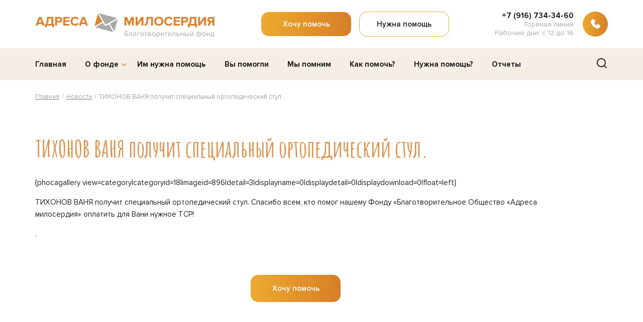

--- FILE ---
content_type: text/html; charset=UTF-8
request_url: https://admil.ru/news/tikhonov-vanya-poluchit-spetsialnyj-ortopedicheskij-stul/
body_size: 10507
content:
<!DOCTYPE html>
<html lang="ru-RU" class="no-js">
<head>
	<meta charset="UTF-8">
	<meta name="viewport" content="width=device-width, user-scalable=no, initial-scale=1.0, maximum-scale=1.0, minimum-scale=1.0">
	<link rel="profile" href="https://gmpg.org/xfn/11">
	<link rel="pingback" href="https://admil.ru/xmlrpc.php">
	
	<meta name="yandex-verification" content="" />
	<meta name="google-site-verification" content="" />

	<link rel="icon" href="https://admil.ru/wp-content/themes/admil/i/favicon.svg" type="image/svg+xml">

	<link rel="preload" href="/wp-content/themes/admil/fonts/ProximaNova-Bold.woff2" as="font" type="font/woff2" crossorigin="anonymous">
	<link rel="preload" href="/wp-content/themes/admil/fonts/ProximaNova-Semibold.woff2" as="font" type="font/woff2" crossorigin="anonymous">
	<link rel="preload" href="/wp-content/themes/admil/fonts/ProximaNova-Regular.woff2" as="font" type="font/woff2" crossorigin="anonymous">
	<link rel="/wp-content/themes/admil/fonts/ProximaNova-Light.woff2" as="font" type="font/woff2" crossorigin="anonymous">

	<link rel="stylesheet" type="text/css" href="/wp-content/themes/admil/css/index.css?v=1763072153" />
	<link rel="stylesheet" type="text/css" href="/wp-content/themes/admil/css/mobile.css?v=1436210322" />

	<script src="//ajax.googleapis.com/ajax/libs/jquery/3.6.0/jquery.min.js"></script>

	<link rel="stylesheet" type="text/css" href="/wp-content/themes/admil/js/owl/owl.carousel.css" />
	<script src="https://admil.ru/wp-content/themes/admil/js/owl/owl.carousel.min.js"></script>
	
	<link rel="stylesheet" type="text/css" href="/wp-content/themes/admil/css/jquery.fancybox.min.css" />
	<script src="/wp-content/themes/admil/js/jquery.fancybox.min.js"></script>
	
	<script src="/wp-content/themes/admil/js/user.js?2145260522" type="text/javascript"></script>
	
	<!--<script id="mcjs">!function(c,h,i,m,p){m=c.createElement(h),p=c.getElementsByTagName(h)[0],m.async=1,m.src=i,p.parentNode.insertBefore(m,p)}(document,"script","https://chimpstatic.com/mcjs-connected/js/users/9be2da621908ffa090944e38d/c9ce52b8c61cc459e9daa2d9c.js");</script>-->
	
	<title>ТИХОНОВ ВАНЯ получит специальный ортопедический стул. &#8212; Адреса Милосердия</title>
<meta name='robots' content='max-image-preview:large' />
	<style>img:is([sizes="auto" i], [sizes^="auto," i]) { contain-intrinsic-size: 3000px 1500px }</style>
	<link rel="alternate" type="application/rss+xml" title="Адреса Милосердия &raquo; Лента комментариев к &laquo;ТИХОНОВ ВАНЯ получит специальный ортопедический стул.&raquo;" href="https://admil.ru/news/tikhonov-vanya-poluchit-spetsialnyj-ortopedicheskij-stul/feed/" />
<link rel='stylesheet' id='wp-block-library-css' href='https://admil.ru/wp-includes/css/dist/block-library/style.css?ver=6.8.3' type='text/css' media='all' />
<style id='classic-theme-styles-inline-css' type='text/css'>
/**
 * These rules are needed for backwards compatibility.
 * They should match the button element rules in the base theme.json file.
 */
.wp-block-button__link {
	color: #ffffff;
	background-color: #32373c;
	border-radius: 9999px; /* 100% causes an oval, but any explicit but really high value retains the pill shape. */

	/* This needs a low specificity so it won't override the rules from the button element if defined in theme.json. */
	box-shadow: none;
	text-decoration: none;

	/* The extra 2px are added to size solids the same as the outline versions.*/
	padding: calc(0.667em + 2px) calc(1.333em + 2px);

	font-size: 1.125em;
}

.wp-block-file__button {
	background: #32373c;
	color: #ffffff;
	text-decoration: none;
}

</style>
<style id='global-styles-inline-css' type='text/css'>
:root{--wp--preset--aspect-ratio--square: 1;--wp--preset--aspect-ratio--4-3: 4/3;--wp--preset--aspect-ratio--3-4: 3/4;--wp--preset--aspect-ratio--3-2: 3/2;--wp--preset--aspect-ratio--2-3: 2/3;--wp--preset--aspect-ratio--16-9: 16/9;--wp--preset--aspect-ratio--9-16: 9/16;--wp--preset--color--black: #000000;--wp--preset--color--cyan-bluish-gray: #abb8c3;--wp--preset--color--white: #ffffff;--wp--preset--color--pale-pink: #f78da7;--wp--preset--color--vivid-red: #cf2e2e;--wp--preset--color--luminous-vivid-orange: #ff6900;--wp--preset--color--luminous-vivid-amber: #fcb900;--wp--preset--color--light-green-cyan: #7bdcb5;--wp--preset--color--vivid-green-cyan: #00d084;--wp--preset--color--pale-cyan-blue: #8ed1fc;--wp--preset--color--vivid-cyan-blue: #0693e3;--wp--preset--color--vivid-purple: #9b51e0;--wp--preset--gradient--vivid-cyan-blue-to-vivid-purple: linear-gradient(135deg,rgba(6,147,227,1) 0%,rgb(155,81,224) 100%);--wp--preset--gradient--light-green-cyan-to-vivid-green-cyan: linear-gradient(135deg,rgb(122,220,180) 0%,rgb(0,208,130) 100%);--wp--preset--gradient--luminous-vivid-amber-to-luminous-vivid-orange: linear-gradient(135deg,rgba(252,185,0,1) 0%,rgba(255,105,0,1) 100%);--wp--preset--gradient--luminous-vivid-orange-to-vivid-red: linear-gradient(135deg,rgba(255,105,0,1) 0%,rgb(207,46,46) 100%);--wp--preset--gradient--very-light-gray-to-cyan-bluish-gray: linear-gradient(135deg,rgb(238,238,238) 0%,rgb(169,184,195) 100%);--wp--preset--gradient--cool-to-warm-spectrum: linear-gradient(135deg,rgb(74,234,220) 0%,rgb(151,120,209) 20%,rgb(207,42,186) 40%,rgb(238,44,130) 60%,rgb(251,105,98) 80%,rgb(254,248,76) 100%);--wp--preset--gradient--blush-light-purple: linear-gradient(135deg,rgb(255,206,236) 0%,rgb(152,150,240) 100%);--wp--preset--gradient--blush-bordeaux: linear-gradient(135deg,rgb(254,205,165) 0%,rgb(254,45,45) 50%,rgb(107,0,62) 100%);--wp--preset--gradient--luminous-dusk: linear-gradient(135deg,rgb(255,203,112) 0%,rgb(199,81,192) 50%,rgb(65,88,208) 100%);--wp--preset--gradient--pale-ocean: linear-gradient(135deg,rgb(255,245,203) 0%,rgb(182,227,212) 50%,rgb(51,167,181) 100%);--wp--preset--gradient--electric-grass: linear-gradient(135deg,rgb(202,248,128) 0%,rgb(113,206,126) 100%);--wp--preset--gradient--midnight: linear-gradient(135deg,rgb(2,3,129) 0%,rgb(40,116,252) 100%);--wp--preset--font-size--small: 13px;--wp--preset--font-size--medium: 20px;--wp--preset--font-size--large: 36px;--wp--preset--font-size--x-large: 42px;--wp--preset--spacing--20: 0.44rem;--wp--preset--spacing--30: 0.67rem;--wp--preset--spacing--40: 1rem;--wp--preset--spacing--50: 1.5rem;--wp--preset--spacing--60: 2.25rem;--wp--preset--spacing--70: 3.38rem;--wp--preset--spacing--80: 5.06rem;--wp--preset--shadow--natural: 6px 6px 9px rgba(0, 0, 0, 0.2);--wp--preset--shadow--deep: 12px 12px 50px rgba(0, 0, 0, 0.4);--wp--preset--shadow--sharp: 6px 6px 0px rgba(0, 0, 0, 0.2);--wp--preset--shadow--outlined: 6px 6px 0px -3px rgba(255, 255, 255, 1), 6px 6px rgba(0, 0, 0, 1);--wp--preset--shadow--crisp: 6px 6px 0px rgba(0, 0, 0, 1);}:where(.is-layout-flex){gap: 0.5em;}:where(.is-layout-grid){gap: 0.5em;}body .is-layout-flex{display: flex;}.is-layout-flex{flex-wrap: wrap;align-items: center;}.is-layout-flex > :is(*, div){margin: 0;}body .is-layout-grid{display: grid;}.is-layout-grid > :is(*, div){margin: 0;}:where(.wp-block-columns.is-layout-flex){gap: 2em;}:where(.wp-block-columns.is-layout-grid){gap: 2em;}:where(.wp-block-post-template.is-layout-flex){gap: 1.25em;}:where(.wp-block-post-template.is-layout-grid){gap: 1.25em;}.has-black-color{color: var(--wp--preset--color--black) !important;}.has-cyan-bluish-gray-color{color: var(--wp--preset--color--cyan-bluish-gray) !important;}.has-white-color{color: var(--wp--preset--color--white) !important;}.has-pale-pink-color{color: var(--wp--preset--color--pale-pink) !important;}.has-vivid-red-color{color: var(--wp--preset--color--vivid-red) !important;}.has-luminous-vivid-orange-color{color: var(--wp--preset--color--luminous-vivid-orange) !important;}.has-luminous-vivid-amber-color{color: var(--wp--preset--color--luminous-vivid-amber) !important;}.has-light-green-cyan-color{color: var(--wp--preset--color--light-green-cyan) !important;}.has-vivid-green-cyan-color{color: var(--wp--preset--color--vivid-green-cyan) !important;}.has-pale-cyan-blue-color{color: var(--wp--preset--color--pale-cyan-blue) !important;}.has-vivid-cyan-blue-color{color: var(--wp--preset--color--vivid-cyan-blue) !important;}.has-vivid-purple-color{color: var(--wp--preset--color--vivid-purple) !important;}.has-black-background-color{background-color: var(--wp--preset--color--black) !important;}.has-cyan-bluish-gray-background-color{background-color: var(--wp--preset--color--cyan-bluish-gray) !important;}.has-white-background-color{background-color: var(--wp--preset--color--white) !important;}.has-pale-pink-background-color{background-color: var(--wp--preset--color--pale-pink) !important;}.has-vivid-red-background-color{background-color: var(--wp--preset--color--vivid-red) !important;}.has-luminous-vivid-orange-background-color{background-color: var(--wp--preset--color--luminous-vivid-orange) !important;}.has-luminous-vivid-amber-background-color{background-color: var(--wp--preset--color--luminous-vivid-amber) !important;}.has-light-green-cyan-background-color{background-color: var(--wp--preset--color--light-green-cyan) !important;}.has-vivid-green-cyan-background-color{background-color: var(--wp--preset--color--vivid-green-cyan) !important;}.has-pale-cyan-blue-background-color{background-color: var(--wp--preset--color--pale-cyan-blue) !important;}.has-vivid-cyan-blue-background-color{background-color: var(--wp--preset--color--vivid-cyan-blue) !important;}.has-vivid-purple-background-color{background-color: var(--wp--preset--color--vivid-purple) !important;}.has-black-border-color{border-color: var(--wp--preset--color--black) !important;}.has-cyan-bluish-gray-border-color{border-color: var(--wp--preset--color--cyan-bluish-gray) !important;}.has-white-border-color{border-color: var(--wp--preset--color--white) !important;}.has-pale-pink-border-color{border-color: var(--wp--preset--color--pale-pink) !important;}.has-vivid-red-border-color{border-color: var(--wp--preset--color--vivid-red) !important;}.has-luminous-vivid-orange-border-color{border-color: var(--wp--preset--color--luminous-vivid-orange) !important;}.has-luminous-vivid-amber-border-color{border-color: var(--wp--preset--color--luminous-vivid-amber) !important;}.has-light-green-cyan-border-color{border-color: var(--wp--preset--color--light-green-cyan) !important;}.has-vivid-green-cyan-border-color{border-color: var(--wp--preset--color--vivid-green-cyan) !important;}.has-pale-cyan-blue-border-color{border-color: var(--wp--preset--color--pale-cyan-blue) !important;}.has-vivid-cyan-blue-border-color{border-color: var(--wp--preset--color--vivid-cyan-blue) !important;}.has-vivid-purple-border-color{border-color: var(--wp--preset--color--vivid-purple) !important;}.has-vivid-cyan-blue-to-vivid-purple-gradient-background{background: var(--wp--preset--gradient--vivid-cyan-blue-to-vivid-purple) !important;}.has-light-green-cyan-to-vivid-green-cyan-gradient-background{background: var(--wp--preset--gradient--light-green-cyan-to-vivid-green-cyan) !important;}.has-luminous-vivid-amber-to-luminous-vivid-orange-gradient-background{background: var(--wp--preset--gradient--luminous-vivid-amber-to-luminous-vivid-orange) !important;}.has-luminous-vivid-orange-to-vivid-red-gradient-background{background: var(--wp--preset--gradient--luminous-vivid-orange-to-vivid-red) !important;}.has-very-light-gray-to-cyan-bluish-gray-gradient-background{background: var(--wp--preset--gradient--very-light-gray-to-cyan-bluish-gray) !important;}.has-cool-to-warm-spectrum-gradient-background{background: var(--wp--preset--gradient--cool-to-warm-spectrum) !important;}.has-blush-light-purple-gradient-background{background: var(--wp--preset--gradient--blush-light-purple) !important;}.has-blush-bordeaux-gradient-background{background: var(--wp--preset--gradient--blush-bordeaux) !important;}.has-luminous-dusk-gradient-background{background: var(--wp--preset--gradient--luminous-dusk) !important;}.has-pale-ocean-gradient-background{background: var(--wp--preset--gradient--pale-ocean) !important;}.has-electric-grass-gradient-background{background: var(--wp--preset--gradient--electric-grass) !important;}.has-midnight-gradient-background{background: var(--wp--preset--gradient--midnight) !important;}.has-small-font-size{font-size: var(--wp--preset--font-size--small) !important;}.has-medium-font-size{font-size: var(--wp--preset--font-size--medium) !important;}.has-large-font-size{font-size: var(--wp--preset--font-size--large) !important;}.has-x-large-font-size{font-size: var(--wp--preset--font-size--x-large) !important;}
:where(.wp-block-post-template.is-layout-flex){gap: 1.25em;}:where(.wp-block-post-template.is-layout-grid){gap: 1.25em;}
:where(.wp-block-columns.is-layout-flex){gap: 2em;}:where(.wp-block-columns.is-layout-grid){gap: 2em;}
:root :where(.wp-block-pullquote){font-size: 1.5em;line-height: 1.6;}
</style>
<link rel='stylesheet' id='my-custom-styles-css' href='https://admil.ru/wp-content/plugins/givr-payments/assets/styles/custom-styles.css?ver=6.8.3' type='text/css' media='all' />
<link rel="https://api.w.org/" href="https://admil.ru/wp-json/" /><link rel="alternate" title="JSON" type="application/json" href="https://admil.ru/wp-json/wp/v2/posts/2638" /><link rel="canonical" href="https://admil.ru/news/tikhonov-vanya-poluchit-spetsialnyj-ortopedicheskij-stul/" />
<link rel="alternate" title="oEmbed (JSON)" type="application/json+oembed" href="https://admil.ru/wp-json/oembed/1.0/embed?url=https%3A%2F%2Fadmil.ru%2Fnews%2Ftikhonov-vanya-poluchit-spetsialnyj-ortopedicheskij-stul%2F" />
	
	<!-- Yandex.Metrika counter --> <script type="text/javascript" > (function(m,e,t,r,i,k,a){m[i]=m[i]||function(){(m[i].a=m[i].a||[]).push(arguments)}; m[i].l=1*new Date();k=e.createElement(t),a=e.getElementsByTagName(t)[0],k.async=1,k.src=r,a.parentNode.insertBefore(k,a)}) (window, document, "script", "https://mc.yandex.ru/metrika/tag.js", "ym"); ym(86377887, "init", { clickmap:true, trackLinks:true, accurateTrackBounce:true, webvisor:true }); </script> <noscript><div><img src="https://mc.yandex.ru/watch/86377887" style="position:absolute; left:-9999px;" alt="" /></div></noscript> <!-- /Yandex.Metrika counter -->
	
	<script type="text/javascript">!function(){var t=document.createElement("script");t.type="text/javascript",t.async=!0,t.src='https://vk.com/js/api/openapi.js?169',t.onload=function(){VK.Retargeting.Init("VK-RTRG-1352714-6D1Dx"),VK.Retargeting.Hit()},document.head.appendChild(t)}();</script><noscript><img src="https://vk.com/rtrg?p=VK-RTRG-1352714-6D1Dx" style="position:fixed; left:-999px;" alt=""/></noscript>
	
</head>
<body>

<!-- noindex -->
	<div class="modal" id="cloud" style="display: none;">
		<h2 class="header">Помочь фонду</h2>
		<br/>
				   <div class="donation-widget-container"></div>
   <script src="https://pay.givr.ru/api/public/plugin/get_script/7b95cd8a-9599-49a0-90cf-1dd692aa07d9"></script>	</div>
<!-- /noindex -->


	<header>
		<section class="header__top">
			<div class="container">
				<div class="header__top--logo">
					<a href="/"><img src="https://admil.ru/wp-content/themes/admil/i/logo.svg" alt="" class="forpc" /><img src="https://admil.ru/wp-content/themes/admil/i/logo_mob.svg" alt="" class="formob" /></a>
				</div>
				<div class="header__top--btn">
					<a href="/kak-pomoch/" class="btn btnbg anim">Хочу помочь</a>
					<a href="/nuzhna-pomoshh/" class="btn anim needbtn">Нужна помощь</a>
					<span class="href mmenu burger"><img src="https://admil.ru/wp-content/themes/admil/i/menu.svg" alt="" /></span>
				</div>
				<div class="header__top--phones">
					<div class="phones__items">
						<a href="tel:+79167343460">+7 (916) 734-34-60</a>
						<!--a href="tel:88004441049">8-800-444-10-49</a-->
						Горячая линия<br/>
                        Рабочие дни, с 12 до 16
					</div>
					<img src="https://admil.ru/wp-content/themes/admil/i/phones__items.svg" />
				</div>
			</div>
		</section>

		<section class="header__nav">
			<nav>
				<div class="container">
					<ul><li id="menu-item-32" class="menu-item menu-item-type-custom menu-item-object-custom menu-item-32"><a href="/">Главная</a></li>
<li id="menu-item-33" class="menu-item menu-item-type-custom menu-item-object-custom menu-item-has-children menu-item-33"><a href="#">О фонде</a>
<ul class="sub-menu">
	<li id="menu-item-40" class="menu-item menu-item-type-post_type menu-item-object-page menu-item-40"><a href="https://admil.ru/o-fonde/">О фонде</a></li>
	<li id="menu-item-324" class="menu-item menu-item-type-taxonomy menu-item-object-category menu-item-324"><a href="https://admil.ru/komanda/">Команда</a></li>
	<li id="menu-item-3729" class="menu-item menu-item-type-taxonomy menu-item-object-category current-post-ancestor current-menu-parent current-post-parent menu-item-3729"><a href="https://admil.ru/news/">Новости</a></li>
	<li id="menu-item-131" class="menu-item menu-item-type-taxonomy menu-item-object-category menu-item-131"><a href="https://admil.ru/projects/">Проекты</a></li>
	<li id="menu-item-132" class="menu-item menu-item-type-taxonomy menu-item-object-category menu-item-132"><a href="https://admil.ru/partners/">Партнеры</a></li>
	<li id="menu-item-135" class="menu-item menu-item-type-post_type menu-item-object-page menu-item-135"><a href="https://admil.ru/o-fonde/rekvizity/">Реквизиты</a></li>
	<li id="menu-item-139" class="menu-item menu-item-type-post_type menu-item-object-page menu-item-139"><a href="https://admil.ru/o-fonde/dokumenty/">Документы</a></li>
</ul>
</li>
<li id="menu-item-34" class="menu-item menu-item-type-post_type menu-item-object-page menu-item-34"><a href="https://admil.ru/im-nuzhna-pomoshh/">Им нужна помощь</a></li>
<li id="menu-item-36" class="menu-item menu-item-type-post_type menu-item-object-page menu-item-36"><a href="https://admil.ru/vy-pomogli/">Вы помогли</a></li>
<li id="menu-item-35" class="menu-item menu-item-type-post_type menu-item-object-page menu-item-35"><a href="https://admil.ru/my-pomnim/">Мы помним</a></li>
<li id="menu-item-38" class="menu-item menu-item-type-post_type menu-item-object-page menu-item-38"><a href="https://admil.ru/kak-pomoch/">Как помочь?</a></li>
<li id="menu-item-37" class="menu-item menu-item-type-post_type menu-item-object-page menu-item-37"><a href="https://admil.ru/nuzhna-pomoshh/">Нужна помощь?</a></li>
<li id="menu-item-39" class="menu-item menu-item-type-post_type menu-item-object-page menu-item-39"><a href="https://admil.ru/otchety/">Отчеты</a></li>
<li class="search__btn">
							<div class="search__btn--active">
								<form method="get" action="/">
									<input name="s" type="text" placeholder="Поиск" />
									<button class="anim"><svg width="24" height="24" viewBox="0 0 24 24" fill="none" xmlns="http://www.w3.org/2000/svg"><path d="M10.9395 1.9314C5.98074 1.9314 1.94141 5.97072 1.94141 10.9295C1.94141 15.8882 5.98074 19.9354 10.9395 19.9354C13.0575 19.9354 15.0054 19.1931 16.5449 17.9607L20.293 21.7068C20.4821 21.8881 20.7347 21.9881 20.9967 21.9855C21.2587 21.9828 21.5093 21.8776 21.6947 21.6925C21.8801 21.5073 21.9856 21.257 21.9886 20.995C21.9917 20.733 21.892 20.4802 21.7109 20.2908L17.9629 16.5428C19.1963 15.0009 19.9395 13.0499 19.9395 10.9295C19.9395 5.97072 15.8982 1.9314 10.9395 1.9314ZM10.9395 3.93143C14.8173 3.93143 17.9375 7.05163 17.9375 10.9295C17.9375 14.8073 14.8173 17.9353 10.9395 17.9353C7.06162 17.9353 3.94141 14.8073 3.94141 10.9295C3.94141 7.05163 7.06162 3.93143 10.9395 3.93143Z"/></svg></button>
								</form>
							</div>
							<span class="href anim"><svg width="24" height="24" viewBox="0 0 24 24" fill="none" xmlns="http://www.w3.org/2000/svg"><path d="M10.9395 1.9314C5.98074 1.9314 1.94141 5.97072 1.94141 10.9295C1.94141 15.8882 5.98074 19.9354 10.9395 19.9354C13.0575 19.9354 15.0054 19.1931 16.5449 17.9607L20.293 21.7068C20.4821 21.8881 20.7347 21.9881 20.9967 21.9855C21.2587 21.9828 21.5093 21.8776 21.6947 21.6925C21.8801 21.5073 21.9856 21.257 21.9886 20.995C21.9917 20.733 21.892 20.4802 21.7109 20.2908L17.9629 16.5428C19.1963 15.0009 19.9395 13.0499 19.9395 10.9295C19.9395 5.97072 15.8982 1.9314 10.9395 1.9314ZM10.9395 3.93143C14.8173 3.93143 17.9375 7.05163 17.9375 10.9295C17.9375 14.8073 14.8173 17.9353 10.9395 17.9353C7.06162 17.9353 3.94141 14.8073 3.94141 10.9295C3.94141 7.05163 7.06162 3.93143 10.9395 3.93143Z"/></svg></span>
						</li></ul>				</div>
			</nav>
		</section>
		<div id="menu">
			<nav>
				<div class="mobmenu__head">
					<span class="menu_close">
						<svg width="27" height="25" viewBox="0 0 19 19" fill="none" xmlns="http://www.w3.org/2000/svg"><path d="M1.21094 15.6641C0.707031 16.1797 0.683594 17.0938 1.22266 17.6211C1.76172 18.1484 2.66406 18.1367 3.17969 17.6328L9.83594 10.9766L16.4805 17.6328C17.0078 18.1484 17.9102 18.1602 18.4375 17.6211C18.9648 17.082 18.9766 16.1914 18.4492 15.6641L11.793 9.00781L18.4492 2.36328C18.9766 1.83594 18.9766 0.933594 18.4375 0.40625C17.8984 -0.121094 17.0078 -0.121094 16.4805 0.394531L9.83594 7.05078L3.17969 0.394531C2.66406 -0.109375 1.75 -0.132812 1.22266 0.40625C0.695312 0.945312 0.707031 1.84766 1.21094 2.35156L7.86719 9.00781L1.21094 15.6641Z" fill="#212121"></path></svg>
					</span>
				</div>
				<div class="mobmenu__menu">
					<ul id="menu-osnovnoe-menyu-1" class="menu"><li class="menu-item menu-item-type-custom menu-item-object-custom menu-item-32"><a href="/">Главная</a></li>
<li class="menu-item menu-item-type-custom menu-item-object-custom menu-item-has-children menu-item-33"><a href="#">О фонде</a>
<ul class="sub-menu">
	<li class="menu-item menu-item-type-post_type menu-item-object-page menu-item-40"><a href="https://admil.ru/o-fonde/">О фонде</a></li>
	<li class="menu-item menu-item-type-taxonomy menu-item-object-category menu-item-324"><a href="https://admil.ru/komanda/">Команда</a></li>
	<li class="menu-item menu-item-type-taxonomy menu-item-object-category current-post-ancestor current-menu-parent current-post-parent menu-item-3729"><a href="https://admil.ru/news/">Новости</a></li>
	<li class="menu-item menu-item-type-taxonomy menu-item-object-category menu-item-131"><a href="https://admil.ru/projects/">Проекты</a></li>
	<li class="menu-item menu-item-type-taxonomy menu-item-object-category menu-item-132"><a href="https://admil.ru/partners/">Партнеры</a></li>
	<li class="menu-item menu-item-type-post_type menu-item-object-page menu-item-135"><a href="https://admil.ru/o-fonde/rekvizity/">Реквизиты</a></li>
	<li class="menu-item menu-item-type-post_type menu-item-object-page menu-item-139"><a href="https://admil.ru/o-fonde/dokumenty/">Документы</a></li>
</ul>
</li>
<li class="menu-item menu-item-type-post_type menu-item-object-page menu-item-34"><a href="https://admil.ru/im-nuzhna-pomoshh/">Им нужна помощь</a></li>
<li class="menu-item menu-item-type-post_type menu-item-object-page menu-item-36"><a href="https://admil.ru/vy-pomogli/">Вы помогли</a></li>
<li class="menu-item menu-item-type-post_type menu-item-object-page menu-item-35"><a href="https://admil.ru/my-pomnim/">Мы помним</a></li>
<li class="menu-item menu-item-type-post_type menu-item-object-page menu-item-38"><a href="https://admil.ru/kak-pomoch/">Как помочь?</a></li>
<li class="menu-item menu-item-type-post_type menu-item-object-page menu-item-37"><a href="https://admil.ru/nuzhna-pomoshh/">Нужна помощь?</a></li>
<li class="menu-item menu-item-type-post_type menu-item-object-page menu-item-39"><a href="https://admil.ru/otchety/">Отчеты</a></li>
</ul>					
				</div>
			</nav>
		</div>
	</header>

<main>
	<section class="breadcrumbs">
	<div class="container" typeof="BreadcrumbList" vocab="http://schema.org/">
		<!-- Breadcrumb NavXT 7.4.1 -->
<span property="itemListElement" typeof="ListItem"><a property="item" typeof="WebPage" title="Перейти к Адреса Милосердия." href="https://admil.ru" class="home" ><span property="name">Главная</span></a><meta property="position" content="1"></span><span class="sepa">/</span><span property="itemListElement" typeof="ListItem"><a property="item" typeof="WebPage" title="Go to the Новости Рубрика archives." href="https://admil.ru/news/" class="taxonomy category" ><span property="name">Новости</span></a><meta property="position" content="2"></span><span class="sepa">/</span><span property="itemListElement" typeof="ListItem"><span property="name" class="post post-post current-item">ТИХОНОВ ВАНЯ получит специальный ортопедический стул.</span><meta property="url" content="https://admil.ru/news/tikhonov-vanya-poluchit-spetsialnyj-ortopedicheskij-stul/"><meta property="position" content="3"></span>	</div>
</section>
	<section class="fulltext">
		<div class="container">
			<div class="container--wrap">
				<h1 class="header">ТИХОНОВ ВАНЯ получит специальный ортопедический стул.</h1>
				<p>{phocagallery view=category|categoryid=18|imageid=896|detail=3|displayname=0|displaydetail=0|displaydownload=0|float=left}</p>
<p>ТИХОНОВ ВАНЯ получит специальный ортопедический стул. Спасибо всем, кто помог нашему Фонду «Благотворительное Общество «Адреса милосердия» оплатить для Вани нужное ТСР!</p>
<p>.</p>
 
								<!--<div class="text__param">
					<div class="text__param--row">
						<h3 class="header">128</h3>
						<span>детей получили помощь и изменили свою жизнь</span>
					</div>
					<div class="text__param--row">
						<h3 class="header">17</h3>
						<span>лет успешно работает наш фонд</span>
					</div>
					<div class="text__param--row">
						<h3 class="header">23</h3>
						<span>млн руб. собранно на реализацию проекта</span>
					</div>
				</div>-->
				<div style="text-align:center;margin-top:70px;"><a href="/kak-pomoch/" class="btn btnbg anim">Хочу помочь</a></div>
			</div>
		</div>
	</section>

	<section class="news project__news">
		
	<div class="container">
		<div class="section__nav">
			<h2 class="header">Последние новости</h2>
			<div class="right__func">
				<a href="/category/news/" class="btn anim">Все новости</a>
				<div class="owl__str">
					<span class="owl__prev href"></span>
					<span class="owl__next href"></span>
				</div>
			</div>
		</div>
		<div class="news__list owl-carousel">
										<div class="news__item anim">
					<a href="https://admil.ru/news/sbor-na-begovuyu-dorozhku-dlya-ivanny-uspeshno-zakryt/">
						<div class="news__item--img"><img src="https://admil.ru/wp-content/uploads/2023/06/dandelion-5063527_1280-400x400.jpg" alt="Сбор на беговую дорожку для Иванны успешно закрыт" /></div>
						<span class="news__item--date">12 ноября 2025</span>
						<span class="news__item--name">Сбор на беговую дорожку для Иванны успешно закрыт</span>
					</a>
				</div>
							<div class="news__item anim">
					<a href="https://admil.ru/news/uspeshno-zakryty-eshhe-dva-sbora-a-dva-znachitelno-prodvinulis-spasibo-luize-i-drugim-zhertvovatelyam/">
						<div class="news__item--img"><img src="https://admil.ru/wp-content/uploads/2024/12/ai-generated-8334588_1280-400x400.png" alt="Успешно закрыты еще два сбора, а два значительно продвинулись. Спасибо Луизе и другим жертвователям" /></div>
						<span class="news__item--date">6 ноября 2025</span>
						<span class="news__item--name">Успешно закрыты еще два сбора, а два значительно продвинулись. Спасибо Луизе и другим жертвователям</span>
					</a>
				</div>
							<div class="news__item anim">
					<a href="https://admil.ru/news/olge-cherchenko-nuzhna-elektropristavka-dlya-kolyaski/">
						<div class="news__item--img"><img src="https://admil.ru/wp-content/uploads/2025/08/PHOTO_2025-07-31_13-56-01.jpg" alt="Ольге Черченко  нужна электроприставка для коляски" /></div>
						<span class="news__item--date">30 октября 2025</span>
						<span class="news__item--name">Ольге Черченко  нужна электроприставка для коляски</span>
					</a>
				</div>
							<div class="news__item anim">
					<a href="https://admil.ru/news/bogdan-uchitsya-govorit-davajte-pomozhem-emu-byt-uslyshannym/">
						<div class="news__item--img"><img src="https://admil.ru/wp-content/uploads/2024/12/voronin-1-400x400.jpg" alt="Богдан учится говорить. Давайте поможем ему быть услышанным!" /></div>
						<span class="news__item--date">22 октября 2025</span>
						<span class="news__item--name">Богдан учится говорить. Давайте поможем ему быть услышанным!</span>
					</a>
				</div>
							<div class="news__item anim">
					<a href="https://admil.ru/news/semya-chuprovyh-blagodarit-za-novuyu-kolyasku/">
						<div class="news__item--img"><img src="https://admil.ru/wp-content/uploads/2025/10/CHUPROV.jpeg" alt="Семья Чупровых благодарит за новую коляску" /></div>
						<span class="news__item--date">15 октября 2025</span>
						<span class="news__item--name">Семья Чупровых благодарит за новую коляску</span>
					</a>
				</div>
							<div class="news__item anim">
					<a href="https://admil.ru/news/progulku-v-parke-kolomenskoe-proveli-v-ramkah-proekta-otkryvaya-mir/">
						<div class="news__item--img"><img src="https://admil.ru/wp-content/uploads/2025/10/PNI05.jpeg" alt="Прогулку в парке &#171;Коломенское&#187; провели в рамках проекта &#171;Открывая мир&#187;" /></div>
						<span class="news__item--date">6 октября 2025</span>
						<span class="news__item--name">Прогулку в парке &#171;Коломенское&#187; провели в рамках проекта &#171;Открывая мир&#187;</span>
					</a>
				</div>
							<div class="news__item anim">
					<a href="https://admil.ru/news/bolshie-pobedy-malenkogo-maksima/">
						<div class="news__item--img"><img src="https://admil.ru/wp-content/uploads/2025/10/SCALE_2400.jpg" alt="Большие победы маленького Максима" /></div>
						<span class="news__item--date">2 октября 2025</span>
						<span class="news__item--name">Большие победы маленького Максима</span>
					</a>
				</div>
							<div class="news__item anim">
					<a href="https://admil.ru/news/v-soczialnom-dome-nagatino-sadovniki-proshlo-pervoe-zanyatie-posle-letnih-kanikul/">
						<div class="news__item--img"><img src="https://admil.ru/wp-content/uploads/2025/09/PHOTO_5357153167348989674_Y.jpg" alt="В социальном доме &#171;Нагатино-Садовники&#187; прошло первое занятие после летних каникул" /></div>
						<span class="news__item--date">22 сентября 2025</span>
						<span class="news__item--name">В социальном доме &#171;Нагатино-Садовники&#187; прошло первое занятие после летних каникул</span>
					</a>
				</div>
							<div class="news__item anim">
					<a href="https://admil.ru/news/uspeshno-zakryto-dva-sbora/">
						<div class="news__item--img"><img src="https://admil.ru/wp-content/uploads/2022/06/roses-4798572_1280-400x400.jpg" alt="Успешно закрыто два сбора" /></div>
						<span class="news__item--date">19 сентября 2025</span>
						<span class="news__item--name">Успешно закрыто два сбора</span>
					</a>
				</div>
								</div>
	</div>	</section>

</main>




	<div class="modal" id="subscribe" style="display: none;">
		<h2 class="header">Будьте в курсе новостей</h2>

        <!-- Begin Signup Form -->
        <div id="mc_embed_signup" >
            <form action="https://forms.dmsubscribe.ru/" method="post" id="mc-embedded-subscribe-form" name="mc-embedded-subscribe-form" class="validate" target="_blank">
                <input type="hidden" name="list_id" value="80977">
                <input type="hidden" name="no_conf" value="">
                <input type="hidden" name="notify" value="">
                <div class="mc-field-group">
                    <label for="mce-EMAIL">Email-адрес <span class="asterisk">*</span></label>
                    <input type="email" value="" name="email" class="required email" id="mce-EMAIL">
                </div>
                <div id="mce-responses" class="clear">
                    <div class="response" id="mce-error-response" style="display:none"></div>
                    <div class="response" id="mce-success-response" style="display:none"></div>
                </div>
                <div class="clear foot">
                    <input dojotype="dijit.form.Button" type="submit" value="Подписаться" name="subscribe" id="mc-embedded-subscribe" class="button btn btnbg"></div>
            </form>
        </div>
        <!--End mc_embed_signup-->

	</div>

	<footer>
		<section class="footer">
			<div class="container">
				<div class="footer__logo">
					<a href="/"><img src="https://admil.ru/wp-content/themes/admil/i/logo_bottom.svg" alt="БФ Адреса Милосердия" /></a>
<!--                    <a style="padding-top:30px;" href="https://nuzhnapomosh.ru/funds/adresa_miloserdiya/#help" target="_blank"><img src="--><!--/i/np.svg" /></a>-->
					<div class="footer__logo--phones">
						<img src="https://admil.ru/wp-content/themes/admil/i/phones__items.svg" />
						<div class="phones__items">
                            <a href="tel:+79167343460">+7 (916) 734-34-60</a>
							<!--a href="tel:88004441049">8-800-444-10-49</a-->
							Горячая линия<br/>
                            Рабочие дни, с 12 до 16
						</div>
					</div>
					<div class="footer__logo--adr">119146, г. Москва, а.я. 21<br/><a href="mailto:admil@inbox.ru">admil@inbox.ru</a></div>
				</div>
				<div class="footer__nav">
					<ul id="menu-nizhnee-menyu-levaya-chast" class="menu"><li id="menu-item-182" class="menu-item menu-item-type-custom menu-item-object-custom menu-item-182"><a href="/">Главная</a></li>
<li id="menu-item-183" class="menu-item menu-item-type-post_type menu-item-object-page menu-item-183"><a href="https://admil.ru/o-fonde/">О фонде</a></li>
<li id="menu-item-184" class="menu-item menu-item-type-post_type menu-item-object-page menu-item-184"><a href="https://admil.ru/im-nuzhna-pomoshh/">Им нужна помощь</a></li>
<li id="menu-item-185" class="menu-item menu-item-type-post_type menu-item-object-page menu-item-185"><a href="https://admil.ru/vy-pomogli/">Вы помогли</a></li>
</ul>					<ul id="menu-nizhnee-menyu-pravaya-chast" class="menu"><li id="menu-item-186" class="menu-item menu-item-type-post_type menu-item-object-page menu-item-186"><a href="https://admil.ru/my-pomnim/">Мы помним</a></li>
<li id="menu-item-187" class="menu-item menu-item-type-post_type menu-item-object-page menu-item-187"><a href="https://admil.ru/kak-pomoch/">Как помочь?</a></li>
<li id="menu-item-188" class="menu-item menu-item-type-post_type menu-item-object-page menu-item-188"><a href="https://admil.ru/nuzhna-pomoshh/">Нужна помощь?</a></li>
<li id="menu-item-189" class="menu-item menu-item-type-post_type menu-item-object-page menu-item-189"><a href="https://admil.ru/otchety/">Отчеты</a></li>
</ul>				</div>
				<div class="footer__contacts">
					<div class="footer__contacts--adr">119146, г. Москва, а.я. 21<br/><a href="mailto:admil@inbox.ru">admil@inbox.ru</a></div>
					<div class="footer__social" style="margin-top:5px;">
						<a href="https://vk.com/adresa_miloserdiya" target="_blank"><svg version="1.1" id="Layer_1" xmlns="http://www.w3.org/2000/svg" xmlns:xlink="http://www.w3.org/1999/xlink" x="0px" y="0px" viewBox="0 0 304.36 304.36" style="width:35px;fill:#fff" xml:space="preserve"><path id="XMLID_807_" style="fill-rule:evenodd;clip-rule:evenodd;" d="M261.945,175.576c10.096,9.857,20.752,19.131,29.807,29.982c4,4.822,7.787,9.798,10.684,15.394c4.105,7.955,0.387,16.709-6.746,17.184l-44.34-0.02c-11.436,0.949-20.559-3.655-28.23-11.474c-6.139-6.253-11.824-12.908-17.727-19.372c-2.42-2.642-4.953-5.128-7.979-7.093c-6.053-3.929-11.307-2.726-14.766,3.587c-3.523,6.421-4.322,13.531-4.668,20.687c-0.475,10.441-3.631,13.186-14.119,13.664c-22.414,1.057-43.686-2.334-63.447-13.641c-17.422-9.968-30.932-24.04-42.691-39.971C34.828,153.482,17.295,119.395,1.537,84.353C-2.01,76.458,0.584,72.22,9.295,72.07c14.465-0.281,28.928-0.261,43.41-0.02c5.879,0.086,9.771,3.458,12.041,9.012c7.826,19.243,17.402,37.551,29.422,54.521c3.201,4.518,6.465,9.036,11.113,12.216c5.142,3.521,9.057,2.354,11.476-3.374c1.535-3.632,2.207-7.544,2.553-11.434c1.146-13.383,1.297-26.743-0.713-40.079c-1.234-8.323-5.922-13.711-14.227-15.286c-4.238-0.803-3.607-2.38-1.555-4.799c3.564-4.172,6.916-6.769,13.598-6.769h50.111c7.889,1.557,9.641,5.101,10.721,13.039l0.043,55.663c-0.086,3.073,1.535,12.192,7.07,14.226c4.43,1.448,7.35-2.096,10.008-4.905c11.998-12.734,20.561-27.783,28.211-43.366c3.395-6.852,6.314-13.968,9.143-21.078c2.096-5.276,5.385-7.872,11.328-7.757l48.229,0.043c1.43,0,2.877,0.021,4.262,0.258c8.127,1.385,10.354,4.881,7.844,12.817c-3.955,12.451-11.65,22.827-19.174,33.251c-8.043,11.129-16.645,21.877-24.621,33.072C252.26,161.544,252.842,166.697,261.945,175.576L261.945,175.576z M261.945,175.576"/></svg></a>
						<a href="https://ok.ru/adresamiloserdia" target="_blank"><svg width="35px" height="35px" viewBox="0 0 28 24" xmlns="http://www.w3.org/2000/svg" style="fill:#fff;margin-left:10px;"><path d="M11.986 12.341c-2.825 0-5.173-2.346-5.173-5.122C6.813 4.347 9.161 2 11.987 2c2.922 0 5.173 2.346 5.173 5.219a5.142 5.142 0 0 1-5.157 5.123l-.017-.001zm0-7.324c-1.196 0-2.106 1.005-2.106 2.203 0 1.196.91 2.106 2.107 2.106 1.245 0 2.107-.91 2.107-2.106.001-1.199-.862-2.203-2.108-2.203zm2.06 11.586 2.923 2.825c.575.621.575 1.531 0 2.106-.622.621-1.581.621-2.06 0l-2.922-2.873-2.826 2.873c-.287.287-.671.43-1.103.43-.335 0-.718-.144-1.054-.43-.575-.575-.575-1.485 0-2.107l2.97-2.825a13.49 13.49 0 0 1-3.063-1.339c-.719-.383-.862-1.34-.479-2.059.479-.718 1.341-.909 2.108-.43a6.62 6.62 0 0 0 6.897 0c.767-.479 1.676-.288 2.107.43.432.719.239 1.675-.432 2.059-.909.575-1.963 1.006-3.065 1.341l-.001-.001z"/></svg></a>
                        <a href="https://dzen.ru/id/62e137d0b886945f978ff0e7" target="_blank"><svg width="30px" height="30px" xmlns="http://www.w3.org/2000/svg" viewBox="0 0 28 28"><path fill="#fff" d="M16.7 16.7c-2.2 2.27-2.36 5.1-2.55 11.3 5.78 0 9.77-.02 11.83-2.02 2-2.06 2.02-6.24 2.02-11.83-6.2.2-9.03.35-11.3 2.55M0 14.15c0 5.59.02 9.77 2.02 11.83 2.06 2 6.05 2.02 11.83 2.02-.2-6.2-.35-9.03-2.55-11.3-2.27-2.2-5.1-2.36-11.3-2.55M13.85 0C8.08 0 4.08.02 2.02 2.02.02 4.08 0 8.26 0 13.85c6.2-.2 9.03-.35 11.3-2.55 2.2-2.27 2.36-5.1 2.55-11.3m2.85 11.3C14.5 9.03 14.34 6.2 14.15 0c5.78 0 9.77.02 11.83 2.02 2 2.06 2.02 6.24 2.02 11.83-6.2-.2-9.03-.35-11.3-2.55"></path><path fill="transparent" d="M28 14.15v-.3c-6.2-.2-9.03-.35-11.3-2.55-2.2-2.27-2.36-5.1-2.55-11.3h-.3c-.2 6.2-.35 9.03-2.55 11.3-2.27 2.2-5.1 2.36-11.3 2.55v.3c6.2.2 9.03.35 11.3 2.55 2.2 2.27 2.36 5.1 2.55 11.3h.3c.2-6.2.35-9.03 2.55-11.3 2.27-2.2 5.1-2.36 11.3-2.55"></path></svg></a>
					</div>
					<span class="href btn btnbg anim" data-fancybox="" data-src="#subscribe">Подписаться на рассылку</span>
				</div>
			</div>
		</section>
	</footer>


	<script type="speculationrules">
{"prefetch":[{"source":"document","where":{"and":[{"href_matches":"\/*"},{"not":{"href_matches":["\/wp-*.php","\/wp-admin\/*","\/wp-content\/uploads\/*","\/wp-content\/*","\/wp-content\/plugins\/*","\/wp-content\/themes\/admil\/*","\/*\\?(.+)"]}},{"not":{"selector_matches":"a[rel~=\"nofollow\"]"}},{"not":{"selector_matches":".no-prefetch, .no-prefetch a"}}]},"eagerness":"conservative"}]}
</script>
<style id='core-block-supports-inline-css' type='text/css'>
/**
 * Core styles: block-supports
 */

</style>
</body>
</html>


--- FILE ---
content_type: text/html; charset=utf-8
request_url: https://pay.givr.ru//donation/7b95cd8a-9599-49a0-90cf-1dd692aa07d9?iframe=1&url=https%3A%2F%2Fadmil.ru%2Fnews%2Ftikhonov-vanya-poluchit-spetsialnyj-ortopedicheskij-stul%2F&id=donation-widget-1001&get_params=&user_cookie=
body_size: 2659
content:
<!DOCTYPE html><html lang="ru" class="main-content-iframe"><head>
    <meta charset="utf-8">
    <title>GIVR — простой и стабильный сервис для приёма пожертвований в НКО</title>
    <meta name="description" content="Сервис  для приёма пожертвований в НКО. Подключается к любой системе управления сайтом, включая Tilda, Битрикс, Word Press и другие. Интегрирован с сервисами статистики Яндекс.Метрика и Гугл.Аналитика, а также с Битрикс24.">
    <meta property="og:title" content="GIVR — простой и стабильный сервис для приёма пожертвований в НКО">
    <meta proprety="og:description" content="Сервис  для приёма пожертвований в НКО. Подключается к любой системе управления сайтом, включая Tilda, Битрикс, Word Press и другие. Интегрирован с сервисами статистики Яндекс.Метрика и Гугл.Аналитика, а также с Битрикс24.">
    <base href="/">
    <meta name="viewport" content="width=device-width, initial-scale=1">
    <link rel="icon" type="image/x-icon" href="favicon.ico">
<style>@font-face{font-family:Montserrat;src:url(Montserrat-Light.791bd5e104a77580.eot);src:local("Montserrat Light"),local("Montserrat-Light"),url(Montserrat-Light.791bd5e104a77580.eot?#iefix) format("embedded-opentype"),url(Montserrat-Light.9fc2cd0f52e7ad8f.woff) format("woff"),url(Montserrat-Light.f520c5fa91d4f9a1.ttf) format("truetype");font-weight:300;font-style:normal;font-display:swap}@font-face{font-family:Montserrat;src:url(Montserrat-MediumItalic.58b5230da4cc8d47.eot);src:local("Montserrat Medium Italic"),local("Montserrat-MediumItalic"),url(Montserrat-MediumItalic.58b5230da4cc8d47.eot?#iefix) format("embedded-opentype"),url(Montserrat-MediumItalic.b015f2c92f930dde.woff) format("woff"),url(Montserrat-MediumItalic.f45d7c334578fb14.ttf) format("truetype");font-weight:500;font-style:italic;font-display:swap}@font-face{font-family:Montserrat;src:url(Montserrat-Thin.0b19112dad86864c.eot);src:local("Montserrat Thin"),local("Montserrat-Thin"),url(Montserrat-Thin.0b19112dad86864c.eot?#iefix) format("embedded-opentype"),url(Montserrat-Thin.a8976f6e6f41f12f.woff) format("woff"),url(Montserrat-Thin.1b5ef1c5eae3fbf1.ttf) format("truetype");font-weight:100;font-style:normal;font-display:swap}@font-face{font-family:Montserrat;src:url(Montserrat-ExtraLightItalic.16d56b0eedd52241.eot);src:local("Montserrat ExtraLight Italic"),local("Montserrat-ExtraLightItalic"),url(Montserrat-ExtraLightItalic.16d56b0eedd52241.eot?#iefix) format("embedded-opentype"),url(Montserrat-ExtraLightItalic.dd7153ca4ff9223e.woff) format("woff"),url(Montserrat-ExtraLightItalic.13f183c7a0697b48.ttf) format("truetype");font-weight:200;font-style:italic;font-display:swap}@font-face{font-family:Montserrat;src:url(Montserrat-BoldItalic.77cd26618ac9932a.eot);src:local("Montserrat Bold Italic"),local("Montserrat-BoldItalic"),url(Montserrat-BoldItalic.77cd26618ac9932a.eot?#iefix) format("embedded-opentype"),url(Montserrat-BoldItalic.b72cdca7bf3541e5.woff) format("woff"),url(Montserrat-BoldItalic.5ea88cc68a819602.ttf) format("truetype");font-weight:700;font-style:italic;font-display:swap}@font-face{font-family:Montserrat;src:url(Montserrat-SemiBold.d17cb7b07be3cb04.eot);src:local("Montserrat SemiBold"),local("Montserrat-SemiBold"),url(Montserrat-SemiBold.d17cb7b07be3cb04.eot?#iefix) format("embedded-opentype"),url(Montserrat-SemiBold.3c050bb75bb46223.woff) format("woff"),url(Montserrat-SemiBold.1dbf51e287854294.ttf) format("truetype");font-weight:600;font-style:normal;font-display:swap}@font-face{font-family:Montserrat;src:url(Montserrat-ExtraLight.b6a0d489e7447b13.eot);src:local("Montserrat ExtraLight"),local("Montserrat-ExtraLight"),url(Montserrat-ExtraLight.b6a0d489e7447b13.eot?#iefix) format("embedded-opentype"),url(Montserrat-ExtraLight.efbe508b66cc7185.woff) format("woff"),url(Montserrat-ExtraLight.04b6f6b00f267475.ttf) format("truetype");font-weight:200;font-style:normal;font-display:swap}@font-face{font-family:Montserrat;src:url(Montserrat-ExtraBoldItalic.6419ed97f7d0b5b1.eot);src:local("Montserrat ExtraBold Italic"),local("Montserrat-ExtraBoldItalic"),url(Montserrat-ExtraBoldItalic.6419ed97f7d0b5b1.eot?#iefix) format("embedded-opentype"),url(Montserrat-ExtraBoldItalic.f8eda7f4af188ad2.woff) format("woff"),url(Montserrat-ExtraBoldItalic.33979dee6d6f11ff.ttf) format("truetype");font-weight:800;font-style:italic;font-display:swap}@font-face{font-family:Montserrat;src:url(Montserrat-Italic.f34c70fdd9ac4b8c.eot);src:local("Montserrat Italic"),local("Montserrat-Italic"),url(Montserrat-Italic.f34c70fdd9ac4b8c.eot?#iefix) format("embedded-opentype"),url(Montserrat-Italic.575c514ee8386e36.woff) format("woff"),url(Montserrat-Italic.7131e427728f3742.ttf) format("truetype");font-weight:400;font-style:italic;font-display:swap}@font-face{font-family:Montserrat;src:url(Montserrat-Bold.ab9b423122f75724.eot);src:local("Montserrat Bold"),local("Montserrat-Bold"),url(Montserrat-Bold.ab9b423122f75724.eot?#iefix) format("embedded-opentype"),url(Montserrat-Bold.6fc2f279c46d2196.woff) format("woff"),url(Montserrat-Bold.04d6b788667eb85e.ttf) format("truetype");font-weight:700;font-style:normal;font-display:swap}@font-face{font-family:Montserrat;src:url(Montserrat-LightItalic.81680e9785fce2f2.eot);src:local("Montserrat Light Italic"),local("Montserrat-LightItalic"),url(Montserrat-LightItalic.81680e9785fce2f2.eot?#iefix) format("embedded-opentype"),url(Montserrat-LightItalic.31ba4246a32196cf.woff) format("woff"),url(Montserrat-LightItalic.4b1eea1a31731f3d.ttf) format("truetype");font-weight:300;font-style:italic;font-display:swap}@font-face{font-family:Montserrat;src:url(Montserrat-BlackItalic.9ffe67900807e426.eot);src:local("Montserrat Black Italic"),local("Montserrat-BlackItalic"),url(Montserrat-BlackItalic.9ffe67900807e426.eot?#iefix) format("embedded-opentype"),url(Montserrat-BlackItalic.25679c0feee5fd47.woff) format("woff"),url(Montserrat-BlackItalic.5122973d68171d57.ttf) format("truetype");font-weight:900;font-style:italic;font-display:swap}@font-face{font-family:Montserrat;src:url(Montserrat-SemiBoldItalic.dc1b8772a0dfcf69.eot);src:local("Montserrat SemiBold Italic"),local("Montserrat-SemiBoldItalic"),url(Montserrat-SemiBoldItalic.dc1b8772a0dfcf69.eot?#iefix) format("embedded-opentype"),url(Montserrat-SemiBoldItalic.b3203de83fa60d42.woff) format("woff"),url(Montserrat-SemiBoldItalic.aebdbe9422df362a.ttf) format("truetype");font-weight:600;font-style:italic;font-display:swap}@font-face{font-family:Montserrat;src:url(Montserrat-Regular.2cfb0b0ab3b82663.eot);src:local("Montserrat Regular"),local("Montserrat-Regular"),url(Montserrat-Regular.2cfb0b0ab3b82663.eot?#iefix) format("embedded-opentype"),url(Montserrat-Regular.5d393e9d4751bbc7.woff) format("woff"),url(Montserrat-Regular.9fac97aa5b325a59.ttf) format("truetype");font-weight:400;font-style:normal;font-display:swap}@font-face{font-family:Montserrat;src:url(Montserrat-Medium.9f5aa7e1c569ae2a.eot);src:local("Montserrat Medium"),local("Montserrat-Medium"),url(Montserrat-Medium.9f5aa7e1c569ae2a.eot?#iefix) format("embedded-opentype"),url(Montserrat-Medium.4b877465fd1131e1.woff) format("woff"),url(Montserrat-Medium.c12e54de7c9b91d7.ttf) format("truetype");font-weight:500;font-style:normal;font-display:swap}@font-face{font-family:Montserrat;src:url(Montserrat-ExtraBold.b012cb28970edab7.eot);src:local("Montserrat ExtraBold"),local("Montserrat-ExtraBold"),url(Montserrat-ExtraBold.b012cb28970edab7.eot?#iefix) format("embedded-opentype"),url(Montserrat-ExtraBold.8080dffacc192b46.woff) format("woff"),url(Montserrat-ExtraBold.2e790505feb2f099.ttf) format("truetype");font-weight:800;font-style:normal;font-display:swap}@font-face{font-family:Montserrat;src:url(Montserrat-Black.47101350499b85ee.eot);src:local("Montserrat Black"),local("Montserrat-Black"),url(Montserrat-Black.47101350499b85ee.eot?#iefix) format("embedded-opentype"),url(Montserrat-Black.db6b738bad8bf2c9.woff) format("woff"),url(Montserrat-Black.b6d3aed2878d590a.ttf) format("truetype");font-weight:900;font-style:normal;font-display:swap}@font-face{font-family:Montserrat;src:url(Montserrat-ThinItalic.8fb912931690ac94.eot);src:local("Montserrat Thin Italic"),local("Montserrat-ThinItalic"),url(Montserrat-ThinItalic.8fb912931690ac94.eot?#iefix) format("embedded-opentype"),url(Montserrat-ThinItalic.cae5943121d173f5.woff) format("woff"),url(Montserrat-ThinItalic.bc602e960200f50a.ttf) format("truetype");font-weight:100;font-style:italic;font-display:swap}.mat-typography{font:400 14px/20px Roboto,Helvetica Neue,sans-serif;letter-spacing:normal}:root{--blue:#007bff;--indigo:#6610f2;--purple:#6f42c1;--pink:#e83e8c;--red:#dc3545;--orange:#fd7e14;--yellow:#ffc107;--green:#28a745;--teal:#20c997;--cyan:#17a2b8;--white:#fff;--gray:#6c757d;--gray-dark:#343a40;--primary:#2F577A;--primary-back:#e5f3fb;--secondary:#FF7417;--success:#4bd08b;--info:#17a2b8;--warning:#ffc107;--danger:#dc3545;--light:#f8f9fa;--dark:#343a40;--profile-main-background:#F3F4F6;--profile-second-background:#ffffff;--background-header-table:#F4F8FC;--background-default-button:#EBF2F9;--background-hover-table:#E3E9EF;--color-table-header-hover:#FF375B;--background-input:#DFE7EF;--color-main-all-text:#20395E;--color-text-pagger:#697E8F;--color-link:#3072A1;--background-color-filter:#D7E4F0}body{margin:0;font-family:Montserrat,Helvetica Neue,sans-serif;font-size:14px;font-style:normal;-webkit-font-smoothing:antialiased;-moz-osx-font-smoothing:grayscale;background-color:var(--profile-main-background);color:var(--color-main-all-text);font-weight:400}.mat-typography{font-family:Montserrat,Helvetica Neue,sans-serif}@media (max-width: 540px){html{overflow-x:hidden}}.main-content-iframe body{background-color:transparent}</style><link rel="stylesheet" href="styles.ddcd22f8932a1fc7.css" media="print" onload="this.media='all'"><noscript><link rel="stylesheet" href="styles.ddcd22f8932a1fc7.css"></noscript></head>
<body class="mat-typography">
<app-root></app-root>
<script src="runtime.01e0d1cc2b7d01f8.js" type="module"></script><script src="polyfills.c3547b6fa2397be6.js" type="module"></script><script src="scripts.7d92c284a038ee47.js" defer></script><script src="main.44127a42403024cd.js" type="module"></script>

</body></html>

--- FILE ---
content_type: text/css
request_url: https://admil.ru/wp-content/themes/admil/css/index.css?v=1763072153
body_size: 4712
content:
@charset "UTF-8";@import url('https://fonts.googleapis.com/css2?family=Amatic+SC:wght@700&display=swap');@font-face{font-family:'Proxima Nova';src:local('Proxima Nova Bold'), local('Proxima-Nova-Bold'),url('/wp-content/themes/admil/fonts/ProximaNova-Bold.woff2') format('woff2'),url('/wp-content/themes/admil/fonts/ProximaNova-Bold.woff') format('woff'),url('/wp-content/themes/admil/fonts/ProximaNova-Bold.ttf') format('truetype');font-weight:700;font-style:normal;font-display:swap}@font-face{font-family:'Proxima Nova';src:local('Proxima Nova Semibold'), local('Proxima-Nova-Semibold'),url('/wp-content/themes/admil/fonts/ProximaNova-Semibold.woff2') format('woff2'),url('/wp-content/themes/admil/fonts/ProximaNova-Semibold.woff') format('woff'),url('/wp-content/themes/admil/fonts/ProximaNova-Semibold.ttf') format('truetype');font-weight:600;font-style:normal;font-display:swap}@font-face{font-family:'Proxima Nova';src:local('Proxima Nova Regular'), local('Proxima-Nova-Regular'),url('/wp-content/themes/admil/fonts/ProximaNova-Regular.woff2') format('woff2'),url('/wp-content/themes/admil/fonts/ProximaNova-Regular.woff') format('woff'),url('/wp-content/themes/admil/fonts/ProximaNova-Regular.ttf') format('truetype');font-weight:500;font-style:normal;font-display:swap}@font-face{font-family:'Proxima Nova';src:local('Proxima Nova Light'), local('Proxima-Nova-Light'),url('/wp-content/themes/admil/fonts/ProximaNova-Light.woff2') format('woff2'),url('/wp-content/themes/admil/fonts/ProximaNova-Light.woff') format('woff'),url('/wp-content/themes/admil/fonts/ProximaNova-Light.ttf') format('truetype');font-weight:400;font-style:normal;font-display:swap}html{width:100%;font-size:15px;}body{padding:0;margin:0;height:100%;width:100%;color:#212121;background-color:#fff;font-weight:500;}*{outline:none;box-sizing:border-box;font-family:'Proxima Nova', 'Arial', sans-serif;padding:0;margin:0;}img{vertical-align:bottom;}input{-webkit-appearance:none;-moz-appearance:none;appearance:none;}.anim,.anim *{-webkit-transition:all 0.3s ease;-moz-transition:all 0.3s ease;-o-transition:all 0.3s ease;transition:all 0.3s ease;}.fastanim,.fastanim *{transition:.1s linear;}.clear{float:none;clear:both;}a{text-decoration:none;}h1, h2, h3, h4, h5, h6{font-weight:700;line-height:115%;}.header,.header *{font-family:'Amatic SC', sans-serif;font-size:56px;line-height:71px;color:#E78E42;}.btn{color:#fff;display:inline-block;font-size:15px;border-radius:15px;font-weight:600;padding:15px 33px;min-width:179px;cursor:pointer;text-decoration:none;position:relative;z-index:50;white-space:nowrap;color:#212121;border:1px solid #EDAB2D;text-align:center;}.btnbg{background:linear-gradient(93.6deg, #EDAB2D 0%, #D77E28 99.26%);border:transparent;color:#fff !important;}.btn:hover{}.wide{width:100%;min-width:1180px;position:relative;margin:0 auto;}.container{width:100%;max-width:1170px;min-width:1170px;margin:0 auto;padding:0 15px;position:relative;}.href{cursor:pointer;}.formob,.mmenu{display:none;}.section__nav{display:flex;justify-content:space-between;align-items:center;}.section__nav .right__func{display:flex;justify-content:flex-end;}.owl__str{margin-left:40px;}.owl__next,.owl__prev{display:inline-block;width:47px;height:47px;background:url(/wp-content/themes/admil/i/owl-str.svg) center center/cover no-repeat;margin-left:10px;}.owl__next{transform:rotate(180deg);}.owl-dots{text-align:center;margin-top:5px;}.owl-dots .owl-dot{width:8px;height:8px;background:#D5CEC5;border-radius:10px;margin:0 5px;}.owl-dots .owl-dot.active{background:linear-gradient(93.6deg, #EDAB2D 0%, #D77E28 99.26%);}#menu{width:100%;height:100%;position:fixed;z-index:1000;overflow-y:auto;top:0;background:#fff;padding:22px;display:none;}.menu_close{cursor:pointer;position:absolute;right:15px;top:30px;}.mobmenu__menu{margin-top:30px;}.mobmenu__menu ul{list-style:none;padding:0;margin:0;}.mobmenu__menu>ul>li{font-weight:700;font-size:17px;line-height:20px;margin-bottom:0;padding:18px 0;border-top:1px solid #E5E5E5;}.mobmenu__menu li:first-child{border:0;}.mobmenu__menu li a{color:#212121;}.mobmenu__menu .menu-item-has-children .sub-menu{font-size:15px;font-weight:500;margin:15px 0 0 20px;display:none;}header{position:fixed;top:0;width:100%;z-index:1000;background:#fff;}main{margin-top:185px;}.header__top{padding:20px 0;}.header__top .container{display:flex;justify-content:space-between;align-items:center;}.header__top--btn{display:flex;align-items:center;}.header__top--btn a{margin:0 8px;}.header__top--phones{display:flex;justify-content:flex-end;}.phones__items{text-align:right;color:#ABA8A8;font-size:14px;margin-right:18px;}.phones__items a{display:block;font-weight:700;font-size:15px;color:#212121;}.header__nav{background:#F4EEE7;padding:18px 0;border-bottom:3px solid #fff;}.header__nav .container>ul{list-style:none;margin:0;padding:0;font-weight:700;font-size:15px;display:flex;justify-content:space-between;align-items:center;}.header__nav .container>ul>li{flex-grow:1;position:relative;}.header__nav a{color:#212121;position:relative;-webkit-transition:all 0.3s ease;-moz-transition:all 0.3s ease;-o-transition:all 0.3s ease;transition:all 0.3s ease;}.header__nav a:hover{color:#D77E28;}.header__nav .container>ul>li:last-child{text-align:right;flex-grow:3;}.search__btn--active{position:absolute;width:350px;background:#fff;right:-20px;top:-9px;box-shadow:5px 15px 40px rgba(30, 35, 66, 0.15);display:none;z-index:100;}.search__btn--active input[type=text]{border:0;width:100%;padding:15px;}.search__btn--active button{position:absolute;top:9px;right:20px;border:0;background:0;cursor:pointer;}.search__btn--active button:hover svg{fill:#D77E28;}.search__btn svg{fill:#212121;}.search__btn a{display:inline-block;vertical-align:bottom}.search__btn a:hover svg{fill:#D77E28;}.menu-item-has-children>a:after{content:'';position:absolute;background:url(/wp-content/themes/admil/i/submenu.svg) center center no-repeat;width:12px;height:13px;margin-left:5px;margin-top:3px;}.header__nav .menu-item-has-children:hover .sub-menu{visibility:visible;opacity:1;z-index:+1;}.header__nav .menu-item-has-children .sub-menu{visibility:hidden;opacity:0;z-index:-1;list-style:none;padding:0;margin:0;position:absolute;background:#F4EEE7;font-weight:500;font-size:14px;padding:20px 20px 15px;margin-left:-20px;width:230px;border-radius:0 0 15px 15px;-webkit-transition:all 0.3s ease;-moz-transition:all 0.3s ease;-o-transition:all 0.3s ease;transition:all 0.3s ease;}.menu-item-has-children .sub-menu li{padding:6px 0;}.mainwrap{display:flex;justify-content:space-between;}.mainwrap--leftcol{max-width:750px;width:100%;margin-right:30px;}.main__slider--item{display:flex;background:#F4EEE7;border-radius:15px;overflow:hidden;min-height:481px;width:100%;}.main__slider--img{width:50%;max-width:369px;overflow:hidden;background:#F4EEE7;position:relative;}.traur__line{width:100%;height:50px;position:absolute;bottom:0;right:-30%;transform:rotate(-45deg);background:#212121;}.main__slider--img img{width:100%;height:100%;object-fit:cover;}.main__slider--content{width:50%;max-width:381px;padding:30px;}.main__slider--content .header{font-size:46px;line-height:48px;margin-bottom:15px;}.main__slider--content p{font-size:13px;line-height:20px;margin-bottom:22px;margin-top:18px;}.donat__line{display:flex;justify-content:space-between;flex-wrap:wrap;margin-top:21px;}.donat__helped{text-align:left;}.donat__need{text-align:right;}.donat__helped strong,.donat__need strong{display:block;}.donat__helped strong:after,.donat__need strong:after{content:'₽';font-weight:500;margin-left:5px}.donat__progress{width:100%;height:8px;background:#D5CEC5;border-radius:90px;margin-top:17px;text-align:left;}.donat__progress span{height:8px;max-width:100%;background:#90C84D;display:inline-block;border-radius:90px;vertical-align:top;}.need__help{margin-top:29px;}.need__help--list{display:flex;justify-content:space-between;flex-wrap:wrap;margin-top:26px;}.text__container .need__help--list{margin-top:0;}.need__help--item{width:50%;max-width:360px;border:1px solid #E9E6E3;border-radius:15px;overflow:hidden;margin-bottom:30px;}.need__help--img{height:250px;overflow:hidden;background:#F4EEE7;}.need__help--img img{height:100%;width:100%;object-fit:cover;}.need__help--content{text-align:center;padding:29px;line-height:20px;}.need__help--content h2{font-size:22px;color:#212121;margin-bottom:6px;}.need__help--content p{font-size:13px;line-height:20px;color:#555;}.need__help--content .btn{margin-top:30px;}.mainwrap--rightcol{max-width:360px;min-width:300px;padding-bottom:60px;}.how__help{background:linear-gradient(92.2deg, #EDAB2D 0.31%, #D77E28 100%);border-radius:15px;padding:24px;height:481px;margin-bottom:60px;}.help__leyka{position:sticky;top:163px;}.how__help .header{font-size:32px;line-height:40px;color:#FFFFFF;margin-bottom:22px;}.how__help--item{margin-bottom:24px;color:#fff;font-size:14px;}.how__help--item span{font-weight:700;display:block;font-size:15px;margin-bottom:6px;}.how__help--item>a{color:#fff;text-decoration:underline;display:block;}.how__help--item img{box-shadow:0px 4px 4px rgba(0, 0, 0, 0.07);border-radius:15px;margin:6px 10px 0 0;}.donat__list{background:#F4EEE7;border-radius:15px;padding:30px 24px;}.donat__list h3{margin-bottom:17px;font-size:22px;}.donat__list--table{}.donat__list .donations-list-table .title,.donat__list .donations-list-table thead,.donat__list .donations-list-table .donation_type,.donat__list .donations-list-table .donation-type-icon{display:none;}.donat__list .donations-list-table{width:100%;border-collapse:collapse;}.donat__list .donations-list-table .list-row:nth-child(odd) td{background:#F9F4ED;}.donat__list .donations-list-table .list-row{padding:6px 0;}.donat__list .donations-list-table .list-row td{padding:6px 14px;}.donat__list .donations-list-table .list-row .donation_donor_name{border-radius:11px 0 0 11px;}.donat__list .donations-list-table .list-row .donation_amount{font-weight:700;text-align:right;white-space:nowrap;border-radius:0 11px 11px 0;}.support__list{font-size:13px;margin-top:25px;color:#333;}.support__list .title{float:left;padding-right:7px;font-weight:700;}.support__list .title:after{content:':';}.support__list a{color:#D77E28;text-decoration:underline;}.donat__list .btn{width:100%;margin-top:20px;}.projects{background:#F4EEE7;padding:66px 0;margin-top:59px;}.project__list{display:flex;justify-content:space-between;flex-wrap:wrap;margin-top:43px;}.text__container .project__list{margin-top:0;}.project__list:after{content:"";flex-basis:32%;}.project__item{width:31.5%;max-width:360px;margin-bottom:50px;}.text__container .project__item{width:50%;}.project__item--img{height:212px;width:100%;overflow:hidden;border-radius:15px;background:#F4EEE7;}.project__item--img img{width:100%;height:100%;object-fit:cover;}.project__item a:hover img{transform:scale(1.1);}.project__item span{display:block;border-left:3px solid #F79D4F;margin-top:25px;padding-left:24px;font-weight:700;font-size:17px;color:#212121;}.project__item a:hover span{color:#F79D4F;}.project__page--list{display:flex;flex-direction:column;}.news{padding:66px 0;}.news__list{display:flex;justify-content:space-between;flex-wrap:wrap;margin-top:43px;}.text__container .news__list{margin-top:0;}.news .news__item{width:100%;}.news__item{width:50%;max-width:360px;margin-bottom:50px;}.news__item--img{height:212px;width:100%;overflow:hidden;border-radius:15px;background:#F4EEE7;}.news__item--img img{width:100%;height:100%;object-fit:cover;}.news__item a:hover img{transform:scale(1.1);}.news__item--date{font-size:13px;color:#E78E42;margin-top:17px;display:block;font-weight:700;text-transform:uppercase;}.news__item--name{display:block;margin-top:13px;font-weight:700;font-size:17px;color:#212121;}.news__item a:hover .news__item--name{color:#F79D4F;}.partners{background:#F4EEE7;padding:66px 0;}.partners__list{display:flex;justify-content:space-between;flex-wrap:wrap;margin-top:43px;}.partners__item{max-width:204px;background:#fff;border-radius:15px;display:flex;padding:15px 0;justify-content:center;}.partners__item--img{height:80px;width:150px;overflow:hidden;background:#fff;}.partners__item--img img{width:100%;height:100%;object-fit:contain;}.partners__page--list,.komanda__page--list{display:flex;flex-direction:column;}.partners__page--item,.komanda__page--item{display:flex;justify-content:space-between;margin-bottom:50px;}.komanda__page--item{align-items:center;}.partners__page--item:last-child,.komanda__page--item:last-child{margin-bottom:0;}.partners__page--img,.komanda__page--img{width:25%;padding-top:20px;}.partners__page--img img,.komanda__page--img img{max-width:100%;}.komanda__page--img img{border-radius:30px;}.partners__page--content,.komanda__page--content{width:70%;}.breadcrumbs .container{font-weight:400;font-size:13px;line-height:16px;color:#868686;}.breadcrumbs .container .sepa{padding:0 5px;}.breadcrumbs .container a{color:#868686;text-decoration:underline;}.fulltext{padding:30px 0 104px;font-family:Proxima Nova;line-height:24px;}.container--wrap{max-width:1037px;}.fulltext .header{font-size:46px;margin-bottom:30px;line-height:51px;}.fulltext p,.text__container p{margin:15px 0;}.fulltext a,.text__container a{border-bottom:1px solid #eee;color:#D77E28;}.text__param{margin-top:70px;width:100%;float:none;}.text__param--list{display:flex;justify-content:space-between;flex-wrap:wrap;}.text__param--row{width:30%;display:flex;align-items:center;margin:45px 0 10px;}.text__param--row .header{font-size:110px;padding-right:20px;}.text__param--row span{font-size:18px;line-height:28px;}.project__news{background:#F4EEE7;}.child__help{padding:40px 0 80px;}.child__help .need__help--item{margin-bottom:49px;}.child__page{padding-top:30px;}.child__page h1,.child__page h1 *{font-size:46px;line-height:51px;}.child__page .mainwrap{margin-top:25px;}.child__page .main__slider--item{margin-bottom:60px;}.text__container{line-height:24px;padding-bottom:79px;}.text__container p{margin:15px 0;}.text__container blockquote{padding-left:60px;margin-top:35px;position:relative;}.text__container blockquote:before{position:absolute;content:'\00AB';font-size:66px;font-weight:700;top:-5px;left:20px;}.text__container ul,.fulltext ul,.text__container ol,.fulltext ol{margin:10px 0 0 30px;}.text__container li,.fulltext li{padding:4px 0 5px;}.text__container img{max-width:100%;}img.alignleft{float:left;margin:0 15px 15px 0;}img.alignright{float:right;margin:0 0 15px 15px;}img.aligncenter,.wp-caption{display:block;margin:0 auto;}img.alignnone{position:relative;margin-right:100%;margin-bottom:15px;}.wp-caption{color:#555;font-size:13px;font-style:italic;}.wp-caption p{margin-top:5px;}.post__tags{display:block;width:100%;padding-top:30px;clear:both;font-size:13px;}.post__tags a{background:#F4EEE7;border-radius:4px;padding:5px 10px;margin-right:5px;}.text__container .leyka-pf.leyka-pf-star{display:none;}.text__container #leyka-campaign-finished{display:none;}.docs__header{font-size:35px;margin-bottom:10px;}.docs__list{display:flex;flex-wrap:wrap;}.docs__item{width:31%;margin-right:2%;font-weight:700;line-height:20px;fon-size:16px;margin-bottom:30px;}.docs__item--img{height:326px;width:100%;overflow:hidden;border-radius:25px;border:1px solid #eee;margin-bottom:10px;}.docs__item--img img{width:100%;height:100%;object-fit:cover;}.other__reports{display:flex;}.other__reports--menu{min-width:100px;display:flex;flex-direction:column;}.other__reports--menu a{display:inline;font-size:18px;line-height:35px;}.other__reports--list{width:100%;}.page404{display:flex;flex-direction:column;justify-content:center;padding:30px 0 70px;text-align:center;height:600px;}.page404 p{padding:10px 0;}.page404 h1{margin-bottom:30px;}.page404 .btn{margin-top:30px;}.fancybox-container{z-index:1000 !important;}.modal.fancybox-content{padding:20px;width:450px;}.modal .header{font-size:40px;line-height:43px;width:90%;}.leyka-pf.leyka-pf-star{padding:0 !important;box-shadow:none !important;}.leyka-pf.leyka-pf-star *{font-family:'Proxima Nova', 'Arial', sans-serif !important;font-weight:500 !important;}.leyka-tpl-star-form .section .section__fields.periodicity a.active,.leyka-screen-form .section .section__fields.periodicity a.active,.leyka-tpl-star-form .section .section__fields .donor__submit input,.leyka-screen-form .section .section__fields .donor__submit input{background:linear-gradient(93.6deg, #EDAB2D 0%, #D77E28 99.26%) !important;border:none !important;font-weight:600 !important;border-radius:15px;}.leyka-tpl-star-form .section .section__fields .star-swiper .full-list .swiper-item,.leyka-screen-form .section .section__fields .star-swiper .full-list .swiper-item,.leyka-tpl-star-form .section .section__fields.donor .donor__textfield .leyka-star-field-frame,.leyka-screen-form .section .section__fields.donor .donor__textfield .leyka-star-field-frame{border-width:1px !important;min-width:auto !important;}.leyka-tpl-star-form .section .section__fields .donor__submit input:disabled,.leyka-screen-form .section .section__fields .donor__submit input:disabled{opacity:0.7;}.leyka-tpl-star-form .section .section__fields .star-swiper .full-list .swiper-item.selected,.leyka-screen-form .section .section__fields .star-swiper .full-list .swiper-item.selected,.leyka-tpl-star-form .section .section__fields.donor .donor__textfield.valid .leyka-star-field-frame,.leyka-screen-form .section .section__fields.donor .donor__textfield.valid .leyka-star-field-frame{border-color:#E78E42 !important;}.leyka-tpl-star-form .section .section__fields .star-swiper .full-list .swiper-item.selected *,.leyka-screen-form .section .section__fields .star-swiper .full-list .swiper-item.selected *{color:#E78E42 !important;}.leyka-tpl-star-form .section .section__fields .star-swiper .swiper-item,.leyka-screen-form .section .section__fields .star-swiper .swiper-item,.leyka-tpl-star-form .section .section__fields.donor .donor__textfield .leyka-star-field-frame,.leyka-screen-form .section .section__fields.donor .donor__textfield .leyka-star-field-frame{height:50px !important;}.leyka-tpl-star-form .section .section__fields.donor .donor__textfield .leyka-star-field-error-frame,.leyka-screen-form .section .section__fields.donor .donor__textfield .leyka-star-field-error-frame{min-height:15px !important;}.leyka-tpl-star-form .section .section__fields .amount__figure.star-swiper.only-one-item .swiper-item.flex-amount-item,.leyka-screen-form .section .section__fields .amount__figure.star-swiper.only-one-item .swiper-item.flex-amount-item{padding:6px 16px 0 16px !important;}.section--cards .full-list{flex-wrap:nowrap !important;}div[id*="leyka-pf-"] .payment-opt__icon img{height:auto !important;}.section__fields.amount-description{display:none !important;}.leyka-tpl-star-form .section .section__fields .donor__oferta label svg.icon-checkbox-check, .leyka-screen-form .section .section__fields .donor__oferta label svg.icon-checkbox-check{left:-21px !important;top:8px !important;}.donate__hide{overflow:hidden;position:relative;height:600px;}#donate__child .donations-list{margin-top:20px;padding-right:10px;overflow-y:auto;height:100%;}#donate__child table .title,#donate__child .donation_type{display:none;}#donate__child .leyka-shortcode.donations-list .donations-list-table .donation_donor_name{flex:1 0 180px;}#donate__child .leyka-shortcode.donations-list .donations-list-table .donation_amount{flex:1 0 100px;white-space:nowrap;}#mc_embed_signup{margin-top:30px;}.mc-field-group{margin-bottom:20px;}.mc-field-group input{padding:15px 10px;border:1px solid #ededed;width:100%;font-size:16px;font-weight:500;margin-top:7px;}#mc_embed_signup input[type=submit]{width:100%;text-transform:uppercase;padding:18px 0;font-size:16px;}.pagination{width:100%;text-align:center;}.pagination a{border:1px solid #edc67d;}.page-numbers{color:#fff;display:inline-block;font-size:15px;border-radius:15px;font-weight:700;padding:9px 19px;cursor:pointer;text-decoration:none;position:relative;z-index:50;white-space:nowrap;color:#212121;text-align:center;}.page-numbers.current{background:linear-gradient(93.6deg, #EDAB2D 0%, #D77E28 99.26%);border:transparent;color:#fff !important;padding:10px 20px;}.prev.page-numbers,.next.page-numbers{display:none;}a.file{margin-top:40px;font-size:18px;padding:8px 0 8px 44px;border-bottom:none;background:url('/wp-content/themes/admil/i/doc.svg') left center no-repeat;display:block;}.donate__tabs{border-bottom:1px solid #E5E5E5;margin-bottom:40px;overflow:auto;white-space:nowrap;}.donate__tabs--list{display:flex;flex-direction:row;justify-content:flex-start;align-items:center;}.donate__tabs--item{margin-right:35px;font-weight:600;font-size:16px;line-height:22px;color:#C4C4C4;padding-bottom:10px;position:relative;cursor:pointer;}.donate__tabs--active{color:#D77E28;}.donate__tabs--active:before{content:"";display:inline-block;position:absolute;width:100%;height:4px;bottom:0;left:0;background-color:#D77E28;}.donate__tabs--item:nth-last-child(1){margin-right:0;}.donate__content{display:none;}.donate__content--active{display:block;}.donate__content .container{min-width:100%;padding:0;}.donate__status{text-align:center;width:70%;margin:0 auto;}.donate__list--select{background:#F4EEE7;border-radius:15px;padding:10px 0 20px;margin-bottom:40px;display:flex;justify-content:center;flex-wrap:wrap;}.donate__list--select select{background:#fff;border:0;border-right:10px solid #fff;border-radius:15px;padding:10px;font-size:16px;font-weight:500;margin-right:10px;margin-top:10px;}.donate__list--select .btn{padding:12px 30px;min-width:unset;margin-top:10px;}.donate__list{width:100%;}@media (max-width:550px){.donate__list{overflow-x:scroll;}}.donate__list table{width:100%;border-collapse:collapse;}.donate__list table tr{border-bottom:1px solid #F4EEE7;}.donate__list table tr:hover td{background:#F4EEE7;}.donate__list table td,.donate__list table th{padding:7px 10px;text-align:left;line-height:18px;}.donate__list table th{font-size:14px;border-bottom:3px solid #F4EEE7;}.donate__list .nowrap{white-space:nowrap;}.footer{background:#A2886A;padding:38px 0 45px;color:#fff;}.footer a{color:#fff;text-decoration:none;}.footer .container{display:flex;justify-content:space-between;}.footer__logo--adr{display:none;}.footer__logo--phones{margin-top:24px;display:flex;align-items:center;}.footer__logo--phones .phones__items{margin-left:18px;color:#fff;text-align:left;}.footer__nav{display:flex;}.footer__nav ul{list-style:none;margin:0 40px;padding:0;line-height:37px;}.footer__contacts{line-height:37px;}.footer__contacts .btn{display:inline-block;margin-top:34px;line-height:18px;}.footer__logo a{display:inline-block;}

--- FILE ---
content_type: text/css
request_url: https://admil.ru/wp-content/themes/admil/css/mobile.css?v=1436210322
body_size: 1180
content:
@media (max-width:1500px){}@media (max-width:1400px){}@media (max-width:1336px){}@media (max-width:1230px){}@media (max-width:1210px){}@media (max-width:1190px){.container{width:100%;max-width:auto;min-width:866px;}.box{padding-left:20px;padding-right:20px;min-width:100%;}.docs__item{width:30%;margin-right:3%;}.docs__item--img{width:100%;}}@media (max-width:1110px){.mainwrap--leftcol{max-width:100%;width:67%;}.mainwrap--rightcol{max-width:100%;width:30%;}.need__help--item,.news__item{width:48%;max-width:100%;}.main__slider--item{height:auto;}.docs__item--img{height:297px;}}@media (max-width:985px){.container{min-width:100%;}.forpc{display:none;}.formob{display:block;}.mmenu{display:inline-block;margin-left:20px;}.header__top--phones,.header__top--btn .needbtn,.header__nav{display:none;}.header__top{border-bottom:1px solid #ccc;padding:16px 0;}.owl__next, .owl__prev{width:42px;height:42px;}.mainwrap{flex-direction:column;margin-top:28px;}.mainwrap--leftcol{max-width:100%;width:100%;margin-right:0;}.mainwrap--rightcol>div{width:48.5%;max-width:100%;}.main__slider--img{max-width:50%;}.main__slider--content{max-width:100%;}.mainwrap--rightcol{margin-top:63px;display:flex;justify-content:space-between;width:100%;}.donat__list{margin-top:0;}.header{font-size:40px;}.need__help--list{margin-top:20px;}.need__help--item,.news__item{width:48.5%;max-width:100%;}.need__help--img{height:230px;}.projects,.news,.partners{padding:35px 0 50px;}.projects{margin-top:0;}.project__list{margin-top:25px;}.project__item{width:48.5%;max-width:100%}.partners__item{max-width:250px;width:100%;}.partners__list .owl-item{display:flex;justify-content:center;width:50%;}.news__item{max-width:100%;}.docs__header{margin-bottom:20px;}.docs__item--img{height:326px;}.footer__nav{flex-direction:column;}.footer__nav ul{line-height:27px;}.footer__logo a img{width:310px;}.footer__contacts{line-height:27px;}}@media (max-width:920px){}@media (max-width:860px){.footer__logo a img{width:280px;}}@media (max-width:768px){.box{padding-left:15px;padding-right:15px;}.box,.container{min-width:320px;}main{margin-top:118px;}.btn{padding:13px 25px;}.header,.fulltext .header{font-size:35px;line-height:44px;}.main__slider--content .header{font-size:37px;line-height:40px;margin-bottom:15px;}.header__top{padding:14px 0;}.header__top--btn .btn{padding:10px 27px;min-width:auto;}.breadcrumbs{white-space:nowrap;overflow:hidden;position:relative;}.breadcrumbs .container:after{content:'';position:absolute;width:100px;height:20px;right:0;background:linear-gradient(to right, transparent, #fff);}.main__slider--item{flex-direction:column;height:auto;}.main__slider--img{max-width:100%;width:100%;height:350px;}.main__slider--content{width:100%;max-width:100%;padding:15px 15px 32px;}.main__slider--content .btn{display:block;}.mainwrap--rightcol{flex-direction:column;}.mainwrap--rightcol>div{width:100%;padding:20px;}.how__help{margin-bottom:38px;}.donat__list{padding-left:20px;padding-right:20px;}.need__help--list{margin-bottom:39px;}.need__help--item{width:100%;max-width:100%;margin-bottom:20px;}.need__help--content{padding:20px 20px 29px;}.need__help--img{height:230px;}.right__func .btn{display:none;}.owl__str{margin-left:5px;display:inline-flex;}.owl__next, .owl__prev{width:35px;height:35px;margin:0 0 0 5px;}.text__container .news__list{margin-bottom:15px;margin-top:17px;}.text__container .news__item{width:100%;margin-bottom:35px;}.partners{padding:30px 0 45px;}.partners__list{margin-top:17px;}.partners__item{max-width:250px;width:100%;}.partners__list .owl-item{width:100%;}.projects{padding:30px 0 45px;}.text__container .project__list{margin-top:17px}.text__container .project__item{width:100%;margin-bottom:35px;}.fulltext{padding:15px 0 70px;}.text__param{margin-top:10px;}.text__param--list{flex-direction:column;align-items:center;text-align:center;}.text__param--row{width:80%;flex-direction:column;margin-top:30px;justify-content:space-around;}.text__param--row .header{font-size:90px;line-height:82px;margin:10px 0;}.text__container{padding-bottom:20px;}.text__container blockquote{padding-left:40px;}.text__container blockquote::before{left:0;}.other__reports{flex-direction:column;}.other__reports--menu{min-width:100px;display:flex;flex-direction:row;margin-bottom:20px;}.other__reports--menu a{margin-right:20px;}.project__item{width:100%;}.child__help{padding:15px 0 70px;}.footer .container{flex-direction:column;}.footer__logo--phones{margin-top:40px;}.footer__logo--adr{margin-top:25px;margin-left:67px;display:block;line-height:25px;}.footer__contacts--adr{display:none;}.footer__contacts .btn{margin-top:none;}.footer__nav{margin-top:25px;}.footer__nav ul{margin-left:67px;}.footer__logo a img{width:310px;}p img{width:100%;height:auto;}a.file{margin-top:30px;font-size:16px;}.docs__list{justify-content:space-between;}.docs__item{margin-right:0;width:48%;}.docs__item--img{height:326px;max-width:225px;}.docs__item--img img{object-fit:cover;}}@media (max-width:750px){}@media (max-width:690px){.partners__page--item,.komanda__page--item{display:flex;flex-direction:column;}.partners__page--img,.komanda__page--img{width:100%;}.partners__page--content,.komanda__page--content{width:100%;}}@media(max-width:600px){}@media(max-width:525px){.docs__item--img{height:280px;}}@media(max-width:470px){}@media(max-width:450px){.docs__item--img{height:250px;}}@media(max-width:425px){.box{padding-left:10px;padding-right:10px;}.footer__logo a img{width:100%;}.footer__contacts .btn{width:85%;display:block;margin-left:auto;margin-right:auto;}}@media(max-width:390px){.docs__item--img{height:200px;}

--- FILE ---
content_type: text/css
request_url: https://admil.ru/wp-content/plugins/givr-payments/assets/styles/custom-styles.css?ver=6.8.3
body_size: 432
content:

.givr-plugin-table table {
    width: 100%;
    border-collapse: collapse;
    margin-bottom: 20px;
}
.givr-plugin-table th, .givr-plugin-table td {
    border: 1px solid #ddd;
    padding: 10px;
    text-align: left;
}
.givr-plugin-table th {
    background-color: #f2f2f2;
}

.notice_custom {
    border-left: 4px solid;
    background-color: #fff;
    box-shadow: 0 1px 1px rgba(0, 0, 0, 0.1);
}

.notice-error {
    border-color: #dc3232;
    background-color: #f8d7da;
    color: #721c24;
}

.notice-info {
    border-color: #0073aa;
    background-color: #d1ecf1;
    color: #0c5460;
}

.shortcode.campaign-card .campaign-thumb:after {
    content: '';
    display: block;
    padding-top: 60%;
}
.shortcode.campaign-card .campaign-thumb {
    display: block;
    border-radius: 6px;
    text-decoration: none;
    border: none;
    background-color: #f6f6f6;
    background-repeat: no-repeat;
    background-position: center center;
    background-size: cover;
    -webkit-transition: opacity .3s;
    transition: opacity .3s;
}

.shortcode.campaign-card .bottom-line .card-button-wrapper {
    align-self: center;
    padding: 16px 32px;
    border-radius: 4px;
    text-transform: uppercase;
    text-decoration: none;
    color: white;
    -webkit-transition: opacity .3s;
    transition: opacity .3s;
}

.shortcode.campaign-card .bottom-line .bottom-line-item {
    margin-top: 24px;
    margin-bottom: 24px;
}

.shortcode.campaign-card .bottom-line {
    display: -webkit-box;
    display: -ms-flexbox;
    display: flex;
    -webkit-box-pack: justify;
    -ms-flex-pack: justify;
    justify-content: space-between;
    -ms-flex-wrap: wrap;
    flex-wrap: wrap;
    margin-top: -24px;
}

.shortcode.campaign-card .sub-block:last-child {
    margin-bottom: 0;
}

.shortcode.campaign-card .sub-block {
    margin-bottom: 24px;
}

.givr-container {
    display: flex;
    justify-content: center;
    align-content: center;
}

.givr-container .center-block {
    display: flex;
    flex-direction: column;
    justify-content: center;
    align-items: center;
}

.givr-container .main, .header {
    margin-top: 40px;
}

.givr-container .header h1 {
    text-align: center;
}




--- FILE ---
content_type: text/css
request_url: https://pay.givr.ru/styles.ddcd22f8932a1fc7.css
body_size: 89033
content:
@font-face{font-family:Montserrat;src:url(Montserrat-Light.791bd5e104a77580.eot);src:local("Montserrat Light"),local("Montserrat-Light"),url(Montserrat-Light.791bd5e104a77580.eot?#iefix) format("embedded-opentype"),url(Montserrat-Light.9fc2cd0f52e7ad8f.woff) format("woff"),url(Montserrat-Light.f520c5fa91d4f9a1.ttf) format("truetype");font-weight:300;font-style:normal;font-display:swap}@font-face{font-family:Montserrat;src:url(Montserrat-MediumItalic.58b5230da4cc8d47.eot);src:local("Montserrat Medium Italic"),local("Montserrat-MediumItalic"),url(Montserrat-MediumItalic.58b5230da4cc8d47.eot?#iefix) format("embedded-opentype"),url(Montserrat-MediumItalic.b015f2c92f930dde.woff) format("woff"),url(Montserrat-MediumItalic.f45d7c334578fb14.ttf) format("truetype");font-weight:500;font-style:italic;font-display:swap}@font-face{font-family:Montserrat;src:url(Montserrat-Thin.0b19112dad86864c.eot);src:local("Montserrat Thin"),local("Montserrat-Thin"),url(Montserrat-Thin.0b19112dad86864c.eot?#iefix) format("embedded-opentype"),url(Montserrat-Thin.a8976f6e6f41f12f.woff) format("woff"),url(Montserrat-Thin.1b5ef1c5eae3fbf1.ttf) format("truetype");font-weight:100;font-style:normal;font-display:swap}@font-face{font-family:Montserrat;src:url(Montserrat-ExtraLightItalic.16d56b0eedd52241.eot);src:local("Montserrat ExtraLight Italic"),local("Montserrat-ExtraLightItalic"),url(Montserrat-ExtraLightItalic.16d56b0eedd52241.eot?#iefix) format("embedded-opentype"),url(Montserrat-ExtraLightItalic.dd7153ca4ff9223e.woff) format("woff"),url(Montserrat-ExtraLightItalic.13f183c7a0697b48.ttf) format("truetype");font-weight:200;font-style:italic;font-display:swap}@font-face{font-family:Montserrat;src:url(Montserrat-BoldItalic.77cd26618ac9932a.eot);src:local("Montserrat Bold Italic"),local("Montserrat-BoldItalic"),url(Montserrat-BoldItalic.77cd26618ac9932a.eot?#iefix) format("embedded-opentype"),url(Montserrat-BoldItalic.b72cdca7bf3541e5.woff) format("woff"),url(Montserrat-BoldItalic.5ea88cc68a819602.ttf) format("truetype");font-weight:700;font-style:italic;font-display:swap}@font-face{font-family:Montserrat;src:url(Montserrat-SemiBold.d17cb7b07be3cb04.eot);src:local("Montserrat SemiBold"),local("Montserrat-SemiBold"),url(Montserrat-SemiBold.d17cb7b07be3cb04.eot?#iefix) format("embedded-opentype"),url(Montserrat-SemiBold.3c050bb75bb46223.woff) format("woff"),url(Montserrat-SemiBold.1dbf51e287854294.ttf) format("truetype");font-weight:600;font-style:normal;font-display:swap}@font-face{font-family:Montserrat;src:url(Montserrat-ExtraLight.b6a0d489e7447b13.eot);src:local("Montserrat ExtraLight"),local("Montserrat-ExtraLight"),url(Montserrat-ExtraLight.b6a0d489e7447b13.eot?#iefix) format("embedded-opentype"),url(Montserrat-ExtraLight.efbe508b66cc7185.woff) format("woff"),url(Montserrat-ExtraLight.04b6f6b00f267475.ttf) format("truetype");font-weight:200;font-style:normal;font-display:swap}@font-face{font-family:Montserrat;src:url(Montserrat-ExtraBoldItalic.6419ed97f7d0b5b1.eot);src:local("Montserrat ExtraBold Italic"),local("Montserrat-ExtraBoldItalic"),url(Montserrat-ExtraBoldItalic.6419ed97f7d0b5b1.eot?#iefix) format("embedded-opentype"),url(Montserrat-ExtraBoldItalic.f8eda7f4af188ad2.woff) format("woff"),url(Montserrat-ExtraBoldItalic.33979dee6d6f11ff.ttf) format("truetype");font-weight:800;font-style:italic;font-display:swap}@font-face{font-family:Montserrat;src:url(Montserrat-Italic.f34c70fdd9ac4b8c.eot);src:local("Montserrat Italic"),local("Montserrat-Italic"),url(Montserrat-Italic.f34c70fdd9ac4b8c.eot?#iefix) format("embedded-opentype"),url(Montserrat-Italic.575c514ee8386e36.woff) format("woff"),url(Montserrat-Italic.7131e427728f3742.ttf) format("truetype");font-weight:400;font-style:italic;font-display:swap}@font-face{font-family:Montserrat;src:url(Montserrat-Bold.ab9b423122f75724.eot);src:local("Montserrat Bold"),local("Montserrat-Bold"),url(Montserrat-Bold.ab9b423122f75724.eot?#iefix) format("embedded-opentype"),url(Montserrat-Bold.6fc2f279c46d2196.woff) format("woff"),url(Montserrat-Bold.04d6b788667eb85e.ttf) format("truetype");font-weight:700;font-style:normal;font-display:swap}@font-face{font-family:Montserrat;src:url(Montserrat-LightItalic.81680e9785fce2f2.eot);src:local("Montserrat Light Italic"),local("Montserrat-LightItalic"),url(Montserrat-LightItalic.81680e9785fce2f2.eot?#iefix) format("embedded-opentype"),url(Montserrat-LightItalic.31ba4246a32196cf.woff) format("woff"),url(Montserrat-LightItalic.4b1eea1a31731f3d.ttf) format("truetype");font-weight:300;font-style:italic;font-display:swap}@font-face{font-family:Montserrat;src:url(Montserrat-BlackItalic.9ffe67900807e426.eot);src:local("Montserrat Black Italic"),local("Montserrat-BlackItalic"),url(Montserrat-BlackItalic.9ffe67900807e426.eot?#iefix) format("embedded-opentype"),url(Montserrat-BlackItalic.25679c0feee5fd47.woff) format("woff"),url(Montserrat-BlackItalic.5122973d68171d57.ttf) format("truetype");font-weight:900;font-style:italic;font-display:swap}@font-face{font-family:Montserrat;src:url(Montserrat-SemiBoldItalic.dc1b8772a0dfcf69.eot);src:local("Montserrat SemiBold Italic"),local("Montserrat-SemiBoldItalic"),url(Montserrat-SemiBoldItalic.dc1b8772a0dfcf69.eot?#iefix) format("embedded-opentype"),url(Montserrat-SemiBoldItalic.b3203de83fa60d42.woff) format("woff"),url(Montserrat-SemiBoldItalic.aebdbe9422df362a.ttf) format("truetype");font-weight:600;font-style:italic;font-display:swap}@font-face{font-family:Montserrat;src:url(Montserrat-Regular.2cfb0b0ab3b82663.eot);src:local("Montserrat Regular"),local("Montserrat-Regular"),url(Montserrat-Regular.2cfb0b0ab3b82663.eot?#iefix) format("embedded-opentype"),url(Montserrat-Regular.5d393e9d4751bbc7.woff) format("woff"),url(Montserrat-Regular.9fac97aa5b325a59.ttf) format("truetype");font-weight:400;font-style:normal;font-display:swap}@font-face{font-family:Montserrat;src:url(Montserrat-Medium.9f5aa7e1c569ae2a.eot);src:local("Montserrat Medium"),local("Montserrat-Medium"),url(Montserrat-Medium.9f5aa7e1c569ae2a.eot?#iefix) format("embedded-opentype"),url(Montserrat-Medium.4b877465fd1131e1.woff) format("woff"),url(Montserrat-Medium.c12e54de7c9b91d7.ttf) format("truetype");font-weight:500;font-style:normal;font-display:swap}@font-face{font-family:Montserrat;src:url(Montserrat-ExtraBold.b012cb28970edab7.eot);src:local("Montserrat ExtraBold"),local("Montserrat-ExtraBold"),url(Montserrat-ExtraBold.b012cb28970edab7.eot?#iefix) format("embedded-opentype"),url(Montserrat-ExtraBold.8080dffacc192b46.woff) format("woff"),url(Montserrat-ExtraBold.2e790505feb2f099.ttf) format("truetype");font-weight:800;font-style:normal;font-display:swap}@font-face{font-family:Montserrat;src:url(Montserrat-Black.47101350499b85ee.eot);src:local("Montserrat Black"),local("Montserrat-Black"),url(Montserrat-Black.47101350499b85ee.eot?#iefix) format("embedded-opentype"),url(Montserrat-Black.db6b738bad8bf2c9.woff) format("woff"),url(Montserrat-Black.b6d3aed2878d590a.ttf) format("truetype");font-weight:900;font-style:normal;font-display:swap}@font-face{font-family:Montserrat;src:url(Montserrat-ThinItalic.8fb912931690ac94.eot);src:local("Montserrat Thin Italic"),local("Montserrat-ThinItalic"),url(Montserrat-ThinItalic.8fb912931690ac94.eot?#iefix) format("embedded-opentype"),url(Montserrat-ThinItalic.cae5943121d173f5.woff) format("woff"),url(Montserrat-ThinItalic.bc602e960200f50a.ttf) format("truetype");font-weight:100;font-style:italic;font-display:swap}.sun-editor{width:auto;height:auto;box-sizing:border-box;font-family:Helvetica Neue;border:1px solid #dadada;background-color:#fff;color:#000;user-select:none;-o-user-select:none;-moz-user-select:none;-khtml-user-select:none;-webkit-user-select:none;-ms-user-select:none}.sun-editor *{box-sizing:border-box;-webkit-user-drag:none;overflow:visible}.sun-editor-common button,.sun-editor-common input,.sun-editor-common select,.sun-editor-common textarea{font-size:14px;line-height:1.5}.sun-editor-common blockquote,.sun-editor-common body,.sun-editor-common button,.sun-editor-common code,.sun-editor-common dd,.sun-editor-common div,.sun-editor-common dl,.sun-editor-common dt,.sun-editor-common fieldset,.sun-editor-common form,.sun-editor-common h1,.sun-editor-common h2,.sun-editor-common h3,.sun-editor-common h4,.sun-editor-common h5,.sun-editor-common h6,.sun-editor-common input,.sun-editor-common legend,.sun-editor-common li,.sun-editor-common ol,.sun-editor-common p,.sun-editor-common pre,.sun-editor-common select,.sun-editor-common td,.sun-editor-common textarea,.sun-editor-common th,.sun-editor-common ul{margin:0;padding:0;border:0}.sun-editor-common dl,.sun-editor-common li,.sun-editor-common menu,.sun-editor-common ol,.sun-editor-common ul{list-style:none!important}.sun-editor-common hr{margin:6px 0!important}.sun-editor textarea{resize:none;border:0;padding:0}.sun-editor button{border:0;background-color:transparent;touch-action:manipulation;cursor:pointer;outline:none}.sun-editor button,.sun-editor input,.sun-editor select,.sun-editor textarea{vertical-align:middle}.sun-editor button span{display:block;margin:0;padding:0}.sun-editor button .txt{display:block;margin-top:0;white-space:nowrap;overflow:hidden;text-overflow:ellipsis}.sun-editor button *{pointer-events:none;backface-visibility:hidden;-webkit-backface-visibility:hidden;-moz-backface-visibility:hidden}.sun-editor svg{fill:currentColor}.sun-editor .se-svg,.sun-editor button>svg{width:16px;height:16px;margin:auto;fill:currentColor;display:block;text-align:center;float:none}.sun-editor .close>svg,.sun-editor .se-dialog-close>svg{width:10px;height:10px}.sun-editor .se-btn-select>svg{float:right;width:10px;height:10px}.sun-editor .se-btn-list>.se-list-icon{display:inline-block;width:16px;height:16px;margin:-1px 10px 0 0;vertical-align:middle}.sun-editor .se-line-breaker>button>svg{width:24px;height:24px}.sun-editor button>i:before{-moz-osx-font-smoothing:grayscale;-webkit-font-smoothing:antialiased;display:inline-block;font-style:normal;font-feature-settings:normal;font-variant:normal;text-rendering:auto;font-size:15px;line-height:2}.sun-editor button>[class=se-icon-text]{font-size:20px;line-height:1}.sun-editor .se-arrow,.sun-editor .se-arrow:after{position:absolute;display:block;width:0;height:0;border:11px solid transparent}.sun-editor .se-arrow.se-arrow-up{top:-11px;left:20px;margin-left:-11px;border-top-width:0;border-bottom-color:#dadada}.sun-editor .se-arrow.se-arrow-up:after{top:1px;margin-left:-11px;content:" ";border-top-width:0;border-bottom-color:#fff}.sun-editor .se-toolbar .se-arrow.se-arrow-up:after{border-bottom-color:#fafafa}.sun-editor .se-arrow.se-arrow-down{top:0;left:0;margin-left:-11px;border-bottom-width:0;border-top-color:#dadada}.sun-editor .se-arrow.se-arrow-down:after{top:-12px;margin-left:-11px;content:" ";border-bottom-width:0;border-top-color:#fff}.sun-editor .se-toolbar .se-arrow.se-arrow-down:after{border-top-color:#fafafa}.sun-editor .se-container{position:relative;width:100%;height:100%}.sun-editor button{color:#000}.sun-editor .se-btn{float:left;width:34px;height:34px;border:0;border-radius:4px;margin:1px!important;padding:0;font-size:12px;line-height:27px}.sun-editor .se-btn:enabled:focus,.sun-editor .se-btn:enabled:hover{background-color:#e1e1e1;border-color:#d1d1d1;outline:0 none}.sun-editor .se-btn:enabled:active{background-color:#d1d1d1;border-color:#c1c1c1;box-shadow:inset 0 3px 5px #c1c1c1}.sun-editor .se-btn-primary{color:#000;background-color:#c7deff;border:1px solid #80bdff;border-radius:4px}.sun-editor .se-btn-primary:focus,.sun-editor .se-btn-primary:hover{color:#000;background-color:#80bdff;border-color:#3f9dff;outline:0 none}.sun-editor .se-btn-primary:active{color:#fff;background-color:#3f9dff;border-color:#4592ff;box-shadow:inset 0 3px 5px #4592ff}.sun-editor input,.sun-editor select,.sun-editor textarea{color:#000;border:1px solid #ccc;border-radius:4px}.sun-editor input:focus,.sun-editor select:focus,.sun-editor textarea:focus{border:1px solid #80bdff;outline:0;box-shadow:0 0 0 .2rem #c7deff;transition:border-color .15s ease-in-out,box-shadow .15s ease-in-out}.sun-editor .se-btn:enabled.active{color:#4592ff;outline:0 none}.sun-editor .se-btn:enabled.active:focus,.sun-editor .se-btn:enabled.active:hover{background-color:#e1e1e1;border-color:#d1d1d1;outline:0 none}.sun-editor .se-btn:enabled.active:active{background-color:#d1d1d1;border-color:#c1c1c1;box-shadow:inset 0 3px 5px #c1c1c1}.sun-editor .se-btn:enabled.on{background-color:#e1e1e1;border-color:#d1d1d1;outline:0 none}.sun-editor .se-btn:enabled.on:focus,.sun-editor .se-btn:enabled.on:hover{background-color:#d1d1d1;border-color:#c1c1c1;outline:0 none}.sun-editor .se-btn:enabled.on:active{background-color:#c1c1c1;border-color:#b1b1b1;box-shadow:inset 0 3px 5px #b1b1b1}.sun-editor .se-btn-list:disabled,.sun-editor .se-btn:disabled,.sun-editor button:disabled{cursor:not-allowed;background-color:inherit;color:#bdbdbd}.sun-editor .se-loading-box{position:absolute;display:none;width:100%;height:100%;top:0;left:0;background-color:#fff;opacity:.7;filter:alpha(opacity=70);z-index:2147483647}.sun-editor .se-loading-box .se-loading-effect{position:absolute;display:block;top:50%;left:50%;height:25px;width:25px;border-top:2px solid #07d;border-right:2px solid transparent;border-radius:50%;animation:spinner .8s linear infinite;margin:-25px 0 0 -25px}.sun-editor .se-line-breaker{position:absolute;display:none;width:100%;height:1px;cursor:text;border-top:1px solid #3288ff;z-index:7}.sun-editor .se-line-breaker>button.se-btn{position:relative;display:inline-block;width:30px;height:30px;top:-15px;float:none;left:-50%;background-color:#fff;border:1px solid #0c2240;opacity:.6;cursor:pointer}.sun-editor .se-line-breaker>button.se-btn:hover{opacity:.9;background-color:#fff;border-color:#041b39}.sun-editor .se-line-breaker-component{position:absolute;display:none;width:24px;height:24px;background-color:#fff;border:1px solid #0c2240;opacity:.6;border-radius:4px;cursor:pointer;z-index:7}.sun-editor .se-line-breaker-component:hover{opacity:.9}.sun-editor .se-toolbar{display:block;position:relative;height:auto;width:100%;overflow:visible;padding:0;margin:0;background-color:#fafafa;outline:1px solid #dadada;z-index:5}.sun-editor .se-toolbar-shadow{display:block!important;height:0!important;padding:0!important;margin:0!important;background-color:transparent!important;outline:none!important;border:none!important;z-index:0!important}.sun-editor .se-toolbar-cover{position:absolute;display:none;font-size:36px;width:100%;height:100%;top:0;left:0;background-color:#fefefe;opacity:.5;filter:alpha(opacity=50);cursor:not-allowed;z-index:4}.sun-editor .se-toolbar-separator-vertical{display:inline-block;height:0;width:0;margin:0;vertical-align:top}.sun-editor .se-toolbar.se-toolbar-balloon,.sun-editor .se-toolbar.se-toolbar-inline{display:none;position:absolute;box-shadow:0 3px 9px #00000080;-webkit-box-shadow:0 3px 9px rgba(0,0,0,.5)}.sun-editor .se-toolbar.se-toolbar-balloon{z-index:2147483647;width:auto}.sun-editor .se-toolbar.se-toolbar-sticky{position:fixed;top:0}.sun-editor .se-toolbar-sticky-dummy{display:none;position:static;z-index:-1}.sun-editor .se-btn-module{display:inline-block}.sun-editor .se-btn-module-border{border:1px solid #dadada;border-radius:4px;margin-left:1px;margin-right:1px}.sun-editor .se-btn-module-enter{display:block;width:100%;height:0;margin:0;padding:0;background-color:transparent}.sun-editor .se-toolbar-more-layer{margin:0 -3px;background-color:#fafafa}.sun-editor .se-toolbar-more-layer .se-more-layer{display:none;border-top:1px solid #dadada}.sun-editor .se-toolbar-more-layer .se-more-layer .se-more-form{display:inline-block;width:100%;height:auto;padding:4px 3px 0}.sun-editor .se-btn-module .se-btn-more.se-btn-more-text{width:auto;padding:0 4px}.sun-editor .se-btn-module .se-btn-more:focus,.sun-editor .se-btn-module .se-btn-more:hover{color:#000;background-color:#d1d1d1;border-color:#c1c1c1;outline:0 none}.sun-editor .se-btn-module .se-btn-more.on{color:#333;background-color:#d1d1d1;border-color:#c1c1c1;outline:0 none}.sun-editor .se-btn-module .se-btn-more.on:hover{color:#000;background-color:#c1c1c1;border-color:#b1b1b1;outline:0 none}.sun-editor .se-menu-list,.sun-editor .se-menu-list li{float:left;padding:0;margin:0}.sun-editor .se-menu-list li{position:relative}.sun-editor .se-btn-select{width:auto;display:flex;padding:4px 6px}.sun-editor .se-btn-select .txt{flex:auto;text-align:left}.sun-editor .se-btn-select.se-btn-tool-font{width:100px}.sun-editor .se-btn-select.se-btn-tool-format{width:82px}.sun-editor .se-btn-select.se-btn-tool-size{width:78px}.sun-editor .se-btn-tray{position:relative;width:100%;height:auto;padding:4px 3px 0;margin:0}.sun-editor .se-menu-tray{position:absolute;top:0;left:0;width:100%;height:0}.sun-editor .se-submenu{overflow-x:hidden;overflow-y:auto}.sun-editor .se-menu-container{overflow-x:unset;overflow-y:unset}.sun-editor .se-list-layer{display:none;position:absolute;top:0;left:0;height:auto;z-index:5;border:1px solid #bababa;border-radius:4px;padding:6px 0;background-color:#fff;box-shadow:0 3px 9px #00000080;outline:0 none}.sun-editor .se-list-layer .se-list-inner{padding:0;margin:0;overflow-x:initial;overflow-y:initial;overflow:visible}.sun-editor .se-list-layer button{margin:0;width:100%}.sun-editor .se-list-inner ul{width:100%;padding:0}.sun-editor .se-list-inner li>button{min-width:100%;width:max-content}.sun-editor .se-list-inner .se-list-basic li{width:100%}.sun-editor .se-list-inner .se-list-basic li button.active{background-color:#80bdff;border:1px solid #3f9dff;border-left:0;border-right:0}.sun-editor .se-list-inner .se-list-basic li button.active:hover{background-color:#3f9dff;border:1px solid #4592ff;border-left:0;border-right:0}.sun-editor .se-list-inner .se-list-basic li button.active:active{background-color:#4592ff;border:1px solid #407dd1;border-left:0;border-right:0;box-shadow:inset 0 3px 5px #407dd1}.sun-editor .se-list-inner .se-list-checked li button>.se-svg{float:left;padding:6px 6px 0 0}.sun-editor .se-list-inner .se-list-checked li button>.se-svg>svg{display:none}.sun-editor .se-list-inner .se-list-checked li button.se-checked{color:#4592ff}.sun-editor .se-list-inner .se-list-checked li button.se-checked>.se-svg>svg{display:block}.sun-editor .se-btn-list{width:100%;height:auto;min-height:32px;padding:0 14px;cursor:pointer;font-size:12px;line-height:normal;text-indent:0;text-decoration:none;text-align:left}.sun-editor .se-btn-list.default_value{background-color:#f3f3f3;border-top:1px dotted #b1b1b1;border-bottom:1px dotted #b1b1b1}.sun-editor .se-btn-list:focus,.sun-editor .se-btn-list:hover{background-color:#e1e1e1;border-color:#d1d1d1;outline:0 none}.sun-editor .se-btn-list:active{background-color:#d1d1d1;border-color:#c1c1c1;box-shadow:inset 0 3px 5px #c1c1c1}.sun-editor .se-list-layer.se-list-font-size{min-width:140px;max-height:300px}.sun-editor .se-list-layer.se-list-font-family{min-width:156px}.sun-editor .se-list-layer.se-list-font-family .default{border-bottom:1px solid #ccc}.sun-editor .se-list-layer.se-list-line{width:125px}.sun-editor .se-list-layer.se-list-line hr{border-width:1px 0 0;height:1px}.sun-editor .se-list-layer.se-list-align .se-list-inner{left:9px}.sun-editor .se-list-layer.se-list-format{min-width:156px}.sun-editor .se-list-layer.se-list-format li{padding:0;width:100%}.sun-editor .se-list-layer.se-list-format ul .se-btn-list{line-height:100%}.sun-editor .se-list-layer.se-list-format ul .se-btn-list[data-value=h1]{height:40px}.sun-editor .se-list-layer.se-list-format ul .se-btn-list[data-value=h2]{height:34px}.sun-editor .se-list-layer.se-list-format ul p{font-size:13px}.sun-editor .se-list-layer.se-list-format ul div{font-size:13px;padding:4px 2px}.sun-editor .se-list-layer.se-list-format ul h1{font-size:2em;font-weight:700;color:#333}.sun-editor .se-list-layer.se-list-format ul h2{font-size:1.5em;font-weight:700;color:#333}.sun-editor .se-list-layer.se-list-format ul h3{font-size:1.17em;font-weight:700;color:#333}.sun-editor .se-list-layer.se-list-format ul h4{font-size:1em;font-weight:700;color:#333}.sun-editor .se-list-layer.se-list-format ul h5{font-size:.83em;font-weight:700;color:#333}.sun-editor .se-list-layer.se-list-format ul h6{font-size:.67em;font-weight:700;color:#333}.sun-editor .se-list-layer.se-list-format ul blockquote{font-size:13px;color:#999;height:22px;margin:0;background-color:transparent;line-height:1.5;border-color:#b1b1b1;padding:0 0 0 7px;border-left:5px #b1b1b1;border-style:solid}.sun-editor .se-list-layer.se-list-format ul pre{font-size:13px;color:#666;padding:4px 11px;margin:0;background-color:#f9f9f9;border:1px solid #e1e1e1;border-radius:4px}.sun-editor .se-selector-table{display:none;position:absolute;top:34px;left:1px;z-index:5;padding:5px 0;float:left;margin:2px 0 0;font-size:14px;text-align:left;list-style:none;background-color:#fff;-webkit-background-clip:padding-box;background-clip:padding-box;border:1px solid #ccc;border-radius:4px;box-shadow:0 6px 12px #0000002d}.sun-editor .se-selector-table .se-table-size{font-size:18px;padding:0 5px}.sun-editor .se-selector-table .se-table-size-picker{position:absolute!important;z-index:3;font-size:18px;width:10em;height:10em;cursor:pointer}.sun-editor .se-selector-table .se-table-size-highlighted{position:absolute!important;z-index:2;font-size:18px;width:1em;height:1em;background:url([data-uri]) repeat}.sun-editor .se-selector-table .se-table-size-unhighlighted{position:relative!important;z-index:1;font-size:18px;width:10em;height:10em;background:url([data-uri]) repeat}.sun-editor .se-selector-table .se-table-size-display{padding-left:5px}.sun-editor .se-list-layer.se-table-split{top:36px}.sun-editor .se-list-layer .se-selector-color{display:flex;width:max-content;max-width:270px;height:auto;padding:0;margin:auto}.sun-editor .se-list-layer .se-selector-color .se-color-pallet{width:100%;height:100%;padding:0}.sun-editor .se-list-layer .se-selector-color .se-color-pallet li{display:flex;float:left;position:relative;margin:0}.sun-editor .se-list-layer .se-selector-color .se-color-pallet button{display:block;cursor:default;width:30px;height:30px;text-indent:-9999px}.sun-editor .se-list-layer .se-selector-color .se-color-pallet button.active,.sun-editor .se-list-layer .se-selector-color .se-color-pallet button:focus,.sun-editor .se-list-layer .se-selector-color .se-color-pallet button:hover{border:3px solid #fff}.sun-editor .se-form-group{display:flex;width:100%;min-height:40px;height:auto;padding:4px}.sun-editor .se-form-group input{flex:auto;display:inline-block;width:auto;height:33px;font-size:12px;margin:1px 0;padding:0;border-radius:.25rem;border:1px solid #ccc}.sun-editor .se-form-group button,.sun-editor .se-submenu-form-group button{float:right;width:34px;height:34px;margin:0 2px!important}.sun-editor .se-form-group button.se-btn{border:1px solid #ccc}.sun-editor .se-form-group>div{position:relative}.sun-editor .se-form-group label{display:inline-block;max-width:100%;margin-bottom:5px;font-weight:700}.sun-editor .se-form-group-label{width:100%;height:auto;padding:0 4px}.sun-editor .se-form-group-label label{font-size:13px;font-weight:700}.sun-editor .se-submenu .se-form-group input{width:auto;height:33px;color:#555}.sun-editor .se-submenu .se-form-group .se-color-input{width:72px;text-transform:uppercase;border:none;border-bottom:2px solid #b1b1b1;outline:none}.sun-editor .se-submenu .se-form-group .se-color-input:focus{border-bottom:3px solid #b1b1b1}.sun-editor .se-wrapper{position:relative!important;width:100%;height:auto;overflow:hidden;z-index:1}.sun-editor .se-wrapper .se-wrapper-inner{width:100%;height:100%;min-height:65px;overflow-y:auto;overflow-x:auto;-webkit-overflow-scrolling:touch;user-select:auto;-o-user-select:auto;-moz-user-select:auto;-khtml-user-select:auto;-webkit-user-select:auto;-ms-user-select:auto}.sun-editor .se-wrapper .se-wrapper-inner:focus{outline:none}.sun-editor .se-wrapper .se-wrapper-code{background-color:#191919;color:#fff;font-size:13px;word-break:break-all;padding:4px;margin:0;resize:none!important}.sun-editor .se-wrapper .se-wrapper-wysiwyg{display:block}.sun-editor .se-wrapper .se-wrapper-code-mirror{font-size:13px}.sun-editor .se-wrapper .se-placeholder{position:absolute;display:none;white-space:nowrap;text-overflow:ellipsis;z-index:1;color:#b1b1b1;font-size:13px;line-height:1.5;top:0;left:0;right:0;overflow:hidden;margin-top:0;padding-top:16px;padding-left:16px;margin-left:0;padding-right:16px;margin-right:0;pointer-events:none;backface-visibility:hidden;-webkit-backface-visibility:hidden;-moz-backface-visibility:hidden}.sun-editor .se-resizing-bar{display:flex;width:auto;height:auto;min-height:16px;border-top:1px solid #dadada;padding:0 4px;background-color:#fafafa;cursor:ns-resize}.sun-editor .se-resizing-bar.se-resizing-none{cursor:default}.sun-editor .se-resizing-back{position:absolute;display:none;cursor:default;top:0;left:0;width:100%;height:100%;z-index:2147483647}.sun-editor .se-resizing-bar .se-navigation{flex:auto;position:relative;width:auto;height:auto;color:#666;margin:0;padding:0;font-size:10px;line-height:1.5;background:transparent}.sun-editor .se-resizing-bar .se-char-counter-wrapper{flex:none;position:relative;display:block;width:auto;height:auto;margin:0;padding:0;color:#999;font-size:13px;background:transparent}.sun-editor .se-resizing-bar .se-char-counter-wrapper.se-blink{color:#b94a48;animation:blinker .2s linear infinite}.sun-editor .se-resizing-bar .se-char-counter-wrapper .se-char-label{margin-right:4px}.sun-editor .se-dialog{position:absolute;display:none;top:0;left:0;width:100%;height:100%;z-index:2147483647}.sun-editor .se-dialog button,.sun-editor .se-dialog input,.sun-editor .se-dialog label{font-size:14px;line-height:1.5;color:#111;margin:0}.sun-editor .se-dialog .se-dialog-back{background-color:#222;opacity:.5}.sun-editor .se-dialog .se-dialog-back,.sun-editor .se-dialog .se-dialog-inner{position:absolute;width:100%;height:100%;top:0;left:0}.sun-editor .se-dialog .se-dialog-inner .se-dialog-content{position:relative;width:auto;max-width:500px;margin:1.75rem auto;background-color:#fff;-webkit-background-clip:padding-box;background-clip:padding-box;border:1px solid rgba(0,0,0,.2);border-radius:4px;outline:0;box-shadow:0 3px 9px #00000080}@media screen and (max-width:509px){.sun-editor .se-dialog .se-dialog-inner .se-dialog-content{width:100%}}.sun-editor .se-dialog .se-dialog-inner .se-dialog-content label{display:inline-block;max-width:100%;margin-bottom:5px;font-weight:700}.sun-editor .se-dialog .se-dialog-inner .se-dialog-content .se-btn-primary{display:inline-block;padding:6px 12px;margin:0 0 10px!important;font-size:14px;font-weight:400;line-height:1.42857143;text-align:center;white-space:nowrap;vertical-align:middle;touch-action:manipulation;border-radius:4px}.sun-editor .se-dialog .se-dialog-inner .se-dialog-header{height:50px;padding:6px 15px;border-bottom:1px solid #e5e5e5}.sun-editor .se-dialog .se-dialog-inner .se-dialog-header .se-dialog-close{float:right;font-weight:700;text-shadow:0 1px 0 #fff;-webkit-appearance:none;filter:alpha(opacity=100);opacity:1}.sun-editor .se-dialog .se-dialog-inner .se-dialog-header .se-modal-title{float:left;font-size:14px;font-weight:700;margin:0;padding:0;line-height:2.5}.sun-editor .se-dialog .se-dialog-inner .se-dialog-body{position:relative;padding:15px 15px 5px}.sun-editor .se-dialog .se-dialog-inner .se-dialog-form{margin-bottom:10px}.sun-editor .se-dialog .se-dialog-inner .se-dialog-form-footer{margin-top:10px;margin-bottom:0}.sun-editor .se-dialog .se-dialog-inner input:disabled{background-color:#f3f3f3}.sun-editor .se-dialog .se-dialog-inner .se-dialog-size-text{width:100%}.sun-editor .se-dialog .se-dialog-inner .se-dialog-size-text .size-h,.sun-editor .se-dialog .se-dialog-inner .se-dialog-size-text .size-w{width:70px;text-align:center}.sun-editor .se-dialog .se-dialog-inner .se-dialog-size-x{margin:0 8px;width:25px;text-align:center}.sun-editor .se-dialog .se-dialog-inner .se-dialog-footer{height:auto;min-height:55px;padding:10px 15px 0;text-align:right;border-top:1px solid #e5e5e5}.sun-editor .se-dialog .se-dialog-inner .se-dialog-footer>div{float:left}.sun-editor .se-dialog .se-dialog-inner .se-dialog-footer>div>label{margin:0 5px 0 0}.sun-editor .se-dialog .se-dialog-inner .se-dialog-btn-radio{margin-left:12px;margin-right:6px}.sun-editor .se-dialog .se-dialog-inner .se-dialog-btn-check{margin-left:12px;margin-right:4px}.sun-editor .se-dialog .se-dialog-inner .se-dialog-form-footer .se-dialog-btn-check{margin-left:0;margin-right:4px}.sun-editor .se-dialog .se-dialog-inner .se-dialog-form-footer label:first-child{margin-right:16px;margin-left:0}.sun-editor .se-dialog .se-dialog-inner .se-dialog-form .se-dialog-form-files{position:relative;display:flex;align-items:center}.sun-editor .se-dialog .se-dialog-inner .se-dialog-form .se-dialog-form-files>input{flex:auto}.sun-editor .se-dialog .se-dialog-inner .se-dialog-form .se-dialog-form-files .se-dialog-files-edge-button{flex:auto;opacity:.8;border:1px solid #ccc}.sun-editor .se-dialog .se-dialog-inner .se-dialog-form .se-dialog-form-files .se-dialog-files-edge-button.se-file-remove>svg{width:8px;height:8px}.sun-editor .se-dialog .se-dialog-inner .se-dialog-form .se-dialog-form-files .se-dialog-files-edge-button:hover{background-color:#f0f0f0;outline:0 none}.sun-editor .se-dialog .se-dialog-inner .se-dialog-form .se-dialog-form-files .se-dialog-files-edge-button:active{background-color:#e9e9e9;box-shadow:inset 0 3px 5px #d6d6d6}.sun-editor .se-dialog .se-dialog-inner .se-dialog-form .se-input-select{display:inline-block;width:auto;height:34px;font-size:14px;text-align:center;line-height:1.42857143}.sun-editor .se-dialog .se-dialog-inner .se-dialog-form .se-input-control{display:inline-block;width:70px;height:34px;font-size:14px;text-align:center;line-height:1.42857143}.sun-editor .se-dialog .se-dialog-inner .se-dialog-form .se-input-form{display:block;width:100%;height:34px;font-size:14px;line-height:1.42857143;padding:0 4px}.sun-editor .se-dialog .se-dialog-inner .se-dialog-form .se-input-form.se-input-url{direction:ltr}.sun-editor .se-dialog .se-dialog-inner .se-dialog-form .se-input-form.se-input-url:disabled{text-decoration:line-through;color:#999}.sun-editor .se-dialog .se-dialog-inner .se-dialog-form .se-video-ratio{width:70px;margin-left:4px}.sun-editor .se-dialog .se-dialog-inner .se-dialog-form a{color:#004cff}.sun-editor .se-dialog .se-dialog-inner .se-dialog-btn-revert{border:1px solid #ccc}.sun-editor .se-dialog .se-dialog-inner .se-dialog-btn-revert:hover{background-color:#e1e1e1;border-color:#d1d1d1;outline:0 none}.sun-editor .se-dialog .se-dialog-inner .se-dialog-btn-revert:active{background-color:#d1d1d1;border-color:#c1c1c1;box-shadow:inset 0 3px 5px #c1c1c1}.sun-editor .se-dialog-tabs{width:100%;height:25px;border-bottom:1px solid #e5e5e5}.sun-editor .se-dialog-tabs button{background-color:#e5e5e5;border-right:1px solid #e5e5e5;float:left;outline:none;padding:2px 13px;transition:.3s}.sun-editor .se-dialog-tabs button:hover{background-color:#fff}.sun-editor .se-dialog-tabs button.active{background-color:#fff;border-bottom:0}.sun-editor .se-dialog .se-dialog-inner .se-dialog-form .se-input-form.se-math-exp{resize:vertical;height:14em;border:1px solid #ccc;font-size:13px;padding:4px;direction:ltr}.sun-editor .se-dialog .se-dialog-inner .se-dialog-form .se-input-select.se-math-size{width:6em;height:28px;margin-left:1em}.sun-editor .se-dialog .se-dialog-inner .se-dialog-form .se-math-preview{font-size:13px}.sun-editor .se-dialog .se-dialog-inner .se-dialog-form .se-math-preview>span{display:inline-block;box-shadow:0 0 0 .1rem #c7deff}.sun-editor .se-dialog .se-dialog-inner .se-dialog-form .se-math-preview>span *{direction:ltr}.sun-editor .se-dialog .se-dialog-inner .se-dialog-form .se-math-preview>.se-math-katex-error{color:#b94a48;box-shadow:0 0 0 .1rem #f2dede}.sun-editor .se-dialog .se-dialog-inner .se-dialog-form .se-math-preview>.se-math-katex-error svg{width:auto;height:30px;color:#b94a48}.sun-editor .se-dialog .se-dialog-inner .se-link-preview{display:block;height:auto;max-height:18px;font-size:13px;font-weight:400;font-family:inherit;color:#666;background-color:transparent;overflow:hidden;text-overflow:ellipsis;word-break:break-all;white-space:pre}.sun-editor .se-dialog .se-dialog-inner .se-anchor-preview-form{width:100%;display:flex;margin-top:4px}.sun-editor .se-dialog .se-dialog-inner .se-anchor-preview-form .se-svg.se-anchor-preview-icon{flex:unset;display:none;line-height:1.5;color:#4592ff}.sun-editor .se-dialog .se-dialog-inner .se-anchor-preview-form .se-link-preview{flex:auto;margin:0}.sun-editor .se-dialog .se-dialog-inner .se-anchor-rel{height:34px}.sun-editor .se-dialog .se-dialog-inner .se-anchor-rel-btn{width:46px;color:#3f9dff}.sun-editor .se-dialog .se-dialog-inner .se-anchor-rel-wrapper{display:flex;line-height:1.5;padding-top:6px}.sun-editor .se-dialog .se-dialog-inner .se-anchor-rel-preview{text-align:left}.sun-editor .se-controller .se-arrow.se-arrow-up{border-bottom-color:#00000040}.sun-editor .se-controller{position:absolute;display:none;overflow:visible;z-index:6;border:1px solid rgba(0,0,0,.25);border-radius:4px;text-align:start;text-decoration:none;text-shadow:none;text-transform:none;letter-spacing:normal;word-break:normal;word-spacing:normal;word-wrap:normal;white-space:normal;background-color:#fff;-webkit-background-clip:padding-box;background-clip:padding-box;box-shadow:0 5px 10px #0003;line-break:auto}.sun-editor .se-controller .se-btn-group{position:relative;display:flex;vertical-align:middle;padding:2px;top:0;left:0}.sun-editor .se-controller .se-btn-group .se-btn-group-sub{left:50%;min-width:auto;width:max-content;display:none}.sun-editor .se-controller .se-btn-group .se-btn-group-sub button{margin:0;min-width:72px}.sun-editor .se-controller .se-btn-group button{position:relative;min-height:34px;height:auto;border:none;border-radius:4px;margin:1px;padding:5px 10px;font-size:12px;line-height:1.5;display:inline-block;font-weight:400;text-align:center;white-space:nowrap;vertical-align:middle;touch-action:manipulation}.sun-editor .se-controller .se-btn-group button:focus:enabled,.sun-editor .se-controller .se-btn-group button:hover:enabled{background-color:#e1e1e1;border-color:#d1d1d1;outline:0 none}.sun-editor .se-controller .se-btn-group button:active:enabled{background-color:#d1d1d1;border-color:#c1c1c1;box-shadow:inset 0 3px 5px #c1c1c1}.sun-editor .se-controller .se-btn-group button span{display:block;padding:0;margin:0}.sun-editor .se-controller .se-btn-group button:enabled.active{color:#4592ff;outline:0 none}.sun-editor .se-controller .se-btn-group button:enabled.active:focus,.sun-editor .se-controller .se-btn-group button:enabled.active:hover{background-color:#e1e1e1;border-color:#d1d1d1;outline:0 none}.sun-editor .se-controller .se-btn-group button:enabled.active:active{background-color:#d1d1d1;border-color:#c1c1c1;box-shadow:inset 0 3px 5px #c1c1c1}.sun-editor .se-controller .se-btn-group button:enabled.on{background-color:#e1e1e1;border-color:#d1d1d1;outline:0 none}.sun-editor .se-controller .se-btn-group button:enabled.on:focus,.sun-editor .se-controller .se-btn-group button:enabled.on:hover{background-color:#d1d1d1;border-color:#c1c1c1;outline:0 none}.sun-editor .se-controller .se-btn-group button:enabled.on:active{background-color:#c1c1c1;border-color:#b1b1b1;box-shadow:inset 0 3px 5px #b1b1b1}.sun-editor .se-controller .se-form-group input{min-width:120px}.sun-editor .se-controller-resizing{margin-top:-50px!important;padding:0;font-size:14px;font-style:normal;font-weight:400;line-height:1.42857143}.sun-editor .se-controller-resizing .se-btn-group .se-btn-group-sub.se-resizing-align-list{width:74px}.sun-editor .se-resizing-container{position:absolute;display:none;outline:1px solid #3f9dff;background-color:transparent}.sun-editor .se-resizing-container .se-modal-resize{position:absolute;display:inline-block;background-color:#3f9dff;opacity:.3}.sun-editor .se-resizing-container .se-resize-dot{position:absolute;top:0;left:0;width:100%;height:100%}.sun-editor .se-resizing-container .se-resize-dot>span{position:absolute;width:7px;height:7px;background-color:#3f9dff;border:1px solid #4592ff}.sun-editor .se-resizing-container .se-resize-dot>span.tl{top:-5px;left:-5px;cursor:nw-resize}.sun-editor .se-resizing-container .se-resize-dot>span.tr{top:-5px;right:-5px;cursor:ne-resize}.sun-editor .se-resizing-container .se-resize-dot>span.bl{bottom:-5px;left:-5px;cursor:sw-resize}.sun-editor .se-resizing-container .se-resize-dot>span.br{right:-5px;bottom:-5px;cursor:se-resize}.sun-editor .se-resizing-container .se-resize-dot>span.lw{left:-7px;bottom:50%;cursor:w-resize}.sun-editor .se-resizing-container .se-resize-dot>span.th{left:50%;top:-7px;cursor:n-resize}.sun-editor .se-resizing-container .se-resize-dot>span.rw{right:-7px;bottom:50%;cursor:e-resize}.sun-editor .se-resizing-container .se-resize-dot>span.bh{right:50%;bottom:-7px;cursor:s-resize}.sun-editor .se-resizing-container .se-resize-display{position:absolute;right:0;bottom:0;padding:5px;margin:5px;font-size:12px;color:#fff;background-color:#333;border-radius:4px}.sun-editor .se-controller-table,.sun-editor .se-controller-table-cell{width:auto}.sun-editor .se-controller-link,.sun-editor .se-controller-table,.sun-editor .se-controller-table-cell{padding:0;font-size:14px;font-style:normal;font-weight:400;line-height:1.42857143}.sun-editor .se-controller-link:after,.sun-editor .se-controller-link:before{box-sizing:border-box}.sun-editor .se-controller-link .link-content{padding:0;margin:0}.sun-editor .se-controller-link .link-content a{display:inline-block;color:#4592ff;max-width:200px;overflow:hidden;text-overflow:ellipsis;white-space:nowrap;vertical-align:middle;margin-left:5px}.sun-editor .se-select-list{position:absolute;top:0;left:0;display:none;width:auto;max-width:100%;background-color:#fff;padding:0;margin:0;border:1px solid #bababa;box-shadow:0 3px 9px #00000080;outline:0 none}.sun-editor .se-select-list .se-select-item{line-height:28px;min-height:28px;font-size:13px;padding:0 5px;margin:2px 0;cursor:pointer}.sun-editor .se-select-list.__se_select-menu-mouse-move .se-select-item:hover,.sun-editor .se-select-list:not(.__se_select-menu-mouse-move) .se-select-item.active{background-color:#e1e1e1}.sun-editor .se-dialog-form-files .se-select-list{width:100%}.sun-editor .se-file-browser{position:absolute;display:none;top:0;left:0;width:100%;height:100%;z-index:2147483647}.sun-editor .se-file-browser button,.sun-editor .se-file-browser input,.sun-editor .se-file-browser label{font-size:14px;line-height:1.5;color:#111;margin:0}.sun-editor .se-file-browser .se-file-browser-back{background-color:#222;opacity:.5}.sun-editor .se-file-browser .se-file-browser-back,.sun-editor .se-file-browser .se-file-browser-inner{position:absolute;display:block;width:100%;height:100%;top:0;left:0}.sun-editor .se-file-browser .se-file-browser-inner .se-file-browser-content{position:relative;width:960px;max-width:100%;margin:20px auto;background-color:#fff;-webkit-background-clip:padding-box;background-clip:padding-box;border:1px solid rgba(0,0,0,.2);border-radius:4px;outline:0;box-shadow:0 3px 9px #00000080}.sun-editor .se-file-browser .se-file-browser-header{height:auto;min-height:50px;padding:6px 15px;border-bottom:1px solid #e5e5e5}.sun-editor .se-file-browser .se-file-browser-header .se-file-browser-close{float:right;font-weight:700;text-shadow:0 1px 0 #fff;-webkit-appearance:none;filter:alpha(opacity=100);opacity:1}.sun-editor .se-file-browser .se-file-browser-header .se-file-browser-close>svg{width:12px;height:12px}.sun-editor .se-file-browser .se-file-browser-header .se-file-browser-title{font-size:16px;font-weight:700;margin:0;padding:0;line-height:2.2}.sun-editor .se-file-browser .se-file-browser-tags{display:block;width:100%;padding:0;text-align:left;margin:0 -15px}.sun-editor .se-file-browser .se-file-browser-tags a{display:inline-block;background-color:#f5f5f5;padding:6px 12px;margin:8px 0 8px 8px;color:#333;text-decoration:none;border-radius:32px;-moz-border-radius:32px;-webkit-border-radius:32px;-moz-background-clip:padding;-webkit-background-clip:padding-box;background-clip:padding-box;cursor:pointer}.sun-editor .se-file-browser .se-file-browser-tags a:hover{background-color:#e1e1e1}.sun-editor .se-file-browser .se-file-browser-tags a:active{background-color:#d1d1d1}.sun-editor .se-file-browser .se-file-browser-tags a.on{background-color:#ebf3fe;color:#4592ff}.sun-editor .se-file-browser .se-file-browser-tags a.on:hover{background-color:#d8e8fe}.sun-editor .se-file-browser .se-file-browser-tags a.on:active{background-color:#c7deff}.sun-editor .se-file-browser .se-file-browser-body{position:relative;height:auto;min-height:350px;padding:20px;overflow-y:auto}.sun-editor .se-file-browser .se-file-browser-body .se-file-browser-list{position:relative;width:100%}@media screen and (max-width:992px){.sun-editor .se-file-browser .se-file-browser-inner .se-file-browser-content{width:748px}}@media screen and (max-width:768px){.sun-editor .se-file-browser .se-file-browser-inner .se-file-browser-content{width:600px}}.sun-editor .se-file-browser .se-file-browser-list .se-file-item-column{position:relative;display:block;height:auto;float:left}.sun-editor .se-file-browser .se-file-browser-list.se-image-list .se-file-item-column{width:calc(25% - 20px);margin:0 10px}@media screen and (max-width:992px){.sun-editor .se-file-browser .se-file-browser-list.se-image-list .se-file-item-column{width:calc(33% - 20px)}}@media screen and (max-width:768px){.sun-editor .se-file-browser .se-file-browser-list.se-image-list .se-file-item-column{width:calc(50% - 20px)}}.sun-editor .se-file-browser .se-file-browser-list.se-image-list .se-file-item-img{position:relative;display:block;cursor:pointer;width:100%;height:auto;border-radius:4px;outline:0;margin:10px 0}.sun-editor .se-file-browser .se-file-browser-list.se-image-list .se-file-item-img:hover{opacity:.8;box-shadow:0 0 0 .2rem #3288ff}.sun-editor .se-file-browser .se-file-browser-list.se-image-list .se-file-item-img>img{position:relative;display:block;width:100%;border-radius:4px;outline:0;height:auto}.sun-editor .se-file-browser .se-file-browser-list.se-image-list .se-file-item-img>.se-file-img-name{position:absolute;z-index:1;font-size:13px;color:#fff;left:0;bottom:0;padding:5px 10px;background-color:transparent;width:100%;height:30px;border-bottom-right-radius:4px;border-bottom-left-radius:4px}.sun-editor .se-file-browser .se-file-browser-list.se-image-list .se-file-item-img>.se-file-img-name.se-file-name-back{background-color:#333;opacity:.6}.sun-editor .se-notice{position:absolute;top:0;display:none;z-index:7;width:100%;height:auto;word-break:break-all;font-size:13px;color:#b94a48;background-color:#f2dede;padding:15px;margin:0;border:1px solid #eed3d7;user-select:auto;-o-user-select:auto;-moz-user-select:auto;-khtml-user-select:auto;-webkit-user-select:auto;-ms-user-select:auto}.sun-editor .se-notice button{float:right;padding:7px}.sun-editor .se-tooltip{position:relative;overflow:visible}.sun-editor .se-tooltip .se-tooltip-inner{visibility:hidden;position:absolute;display:block;width:auto;height:auto;top:120%;left:50%;background:transparent;opacity:0;z-index:1;line-height:1.5;transition:opacity .5s;margin:0;padding:0;bottom:auto;float:none;pointer-events:none;backface-visibility:hidden;-webkit-backface-visibility:hidden;-moz-backface-visibility:hidden}.sun-editor .se-tooltip .se-tooltip-inner .se-tooltip-text{position:relative;display:inline-block;width:auto;height:auto;left:-50%;font-size:.9em;margin:0;padding:4px 6px;border-radius:2px;background-color:#333;color:#fff;text-align:center;line-height:unset;white-space:nowrap;cursor:auto}.sun-editor .se-tooltip .se-tooltip-inner .se-tooltip-text:after{content:"";position:absolute;bottom:100%;left:50%;margin-left:-5px;border:5px solid transparent;border-bottom-color:#333}.sun-editor .se-tooltip:hover .se-tooltip-inner{visibility:visible;opacity:1}.sun-editor .se-tooltip .se-tooltip-inner .se-tooltip-text .se-shortcut{display:block!important}.sun-editor .se-tooltip .se-tooltip-inner .se-tooltip-text .se-shortcut>.se-shortcut-key{display:inline;font-weight:700}.sun-editor.se-rtl .se-btn-tray{direction:rtl}.sun-editor.se-rtl .se-btn-select svg{margin:auto 1px}.sun-editor.se-rtl .se-btn-select .txt{flex:auto;text-align:right;direction:rtl}.sun-editor.se-rtl .se-btn-list{text-align:right}.sun-editor.se-rtl .se-btn-list>.se-list-icon{margin:-1px 0 0 10px}.sun-editor.se-rtl .se-menu-list:not(.se-menu-dir-fix),.sun-editor.se-rtl .se-menu-list:not(.se-menu-dir-fix) li{float:right}.sun-editor.se-rtl .se-list-layer *{direction:rtl}.sun-editor.se-rtl .se-list-layer.se-list-format ul blockquote{padding:0 7px 0 0;border-right-width:5px;border-left-width:0}.sun-editor.se-rtl .se-list-layer .se-selector-color .se-color-pallet li{float:right}.sun-editor.se-rtl .se-list-inner .se-list-checked li button>.se-svg{float:right;padding:6px 0 0 6px}.sun-editor.se-rtl .se-tooltip .se-tooltip-inner .se-tooltip-text,.sun-editor.se-rtl .se-wrapper .se-placeholder{direction:rtl}.sun-editor.se-rtl .se-tooltip .se-tooltip-inner .se-tooltip-text .se-shortcut{direction:ltr}.sun-editor.se-rtl .se-dialog *{direction:rtl}.sun-editor.se-rtl .se-dialog .se-dialog-inner .se-dialog-form .se-video-ratio{margin-left:0;margin-right:4px}.sun-editor.se-rtl .se-dialog .se-dialog-inner .se-dialog-header .se-dialog-close{float:left}.sun-editor.se-rtl .se-dialog-tabs button,.sun-editor.se-rtl .se-dialog .se-dialog-inner .se-dialog-header .se-modal-title{float:right}.sun-editor.se-rtl .se-dialog .se-dialog-inner .se-dialog-size-text{padding-right:34px}.sun-editor.se-rtl .se-dialog .se-dialog-inner .se-dialog-footer .se-btn-primary{float:left}.sun-editor.se-rtl .se-dialog .se-dialog-inner .se-dialog-footer>div{float:right}.sun-editor.se-rtl .se-dialog .se-dialog-inner .se-dialog-footer>div>label{margin:0 0 0 5px}.sun-editor.se-rtl .se-dialog .se-dialog-inner .se-dialog-form-footer label:first-child{margin-left:16px;margin-right:0}.sun-editor.se-rtl .se-dialog .se-dialog-inner .se-anchor-rel-preview{margin-left:4px;text-align:right}.sun-editor.se-rtl .se-dialog .se-dialog-inner .se-anchor-rel-btn{float:right}.sun-editor.se-rtl .se-file-browser *{direction:rtl}.sun-editor.se-rtl .se-file-browser .se-file-browser-tags{text-align:right}.sun-editor.se-rtl .se-file-browser .se-file-browser-tags a{margin:8px 8px 0}.sun-editor.se-rtl .se-file-browser .se-file-browser-header .se-file-browser-close{float:left}.sun-editor.se-rtl .se-controller .se-btn-group,.sun-editor.se-rtl .se-resizing-container .se-resize-display{direction:rtl}.sun-editor .se-btn-module-border.module-float-left{float:left}.sun-editor .se-btn-module-border.module-float-right{float:right}.sun-editor .se-error{color:#d9534f}.sun-editor input.se-error:focus,select.se-error:focus,textarea.se-error:focus{border:1px solid #f2dede;outline:0;box-shadow:0 0 0 .2rem #eed3d7;transition:border-color .15s ease-in-out,box-shadow .15s ease-in-out}.sun-editor hr.__se__solid{border-style:solid none none}.sun-editor hr.__se__dotted{border-style:dotted none none}.sun-editor hr.__se__dashed{border-style:dashed none none}@keyframes blinker{50%{opacity:0}}@keyframes spinner{to{transform:rotate(361deg)}}.sun-editor-editable{font-family:Helvetica Neue;font-size:13px;color:#333;background-color:#fff;line-height:1.5;word-break:normal;word-wrap:break-word;padding:16px;margin:0}.sun-editor-editable *{box-sizing:border-box;font-family:inherit;font-size:inherit;color:inherit}.sun-editor-editable.se-rtl *{direction:rtl}.sun-editor-editable .se-component>figure{direction:ltr}.sun-editor-editable audio,.sun-editor-editable figcaption,.sun-editor-editable figure,.sun-editor-editable iframe,.sun-editor-editable img,.sun-editor-editable td,.sun-editor-editable th,.sun-editor-editable video{position:relative}.sun-editor-editable span{display:inline;vertical-align:baseline;margin:0;padding:0}.sun-editor-editable span.katex{display:inline-block}.sun-editor-editable span.katex *{direction:ltr}.sun-editor-editable a{color:#004cff;text-decoration:none}.sun-editor-editable span[style~="color:"] a{color:inherit}.sun-editor-editable a:focus,.sun-editor-editable a:hover{cursor:pointer;color:#0093ff;text-decoration:underline}.sun-editor-editable a.on{color:#0093ff;background-color:#e8f7ff}.sun-editor-editable pre{display:block;padding:8px;margin:0 0 10px;font-family:monospace;color:#666;line-height:1.45;background-color:#f9f9f9;border:1px solid #e1e1e1;border-radius:2px;white-space:pre-wrap!important;word-wrap:break-word;overflow:visible}.sun-editor-editable ol{list-style-type:decimal}.sun-editor-editable ol,.sun-editor-editable ul{list-style-position:outside;display:block;margin-block-start:1em;margin-block-end:1em;margin-inline-start:0;margin-inline-end:0;padding-inline-start:40px}.sun-editor-editable ul{list-style-type:disc}.sun-editor-editable li{display:list-item;text-align:-webkit-match-parent;margin-bottom:5px}.sun-editor-editable ol ol,.sun-editor-editable ol ul,.sun-editor-editable ul ol,.sun-editor-editable ul ul{margin:0}.sun-editor-editable ol ol,.sun-editor-editable ul ol{list-style-type:lower-alpha}.sun-editor-editable ol ol ol,.sun-editor-editable ul ol ol,.sun-editor-editable ul ul ol{list-style-type:upper-roman}.sun-editor-editable ol ul,.sun-editor-editable ul ul{list-style-type:circle}.sun-editor-editable ol ol ul,.sun-editor-editable ol ul ul,.sun-editor-editable ul ul ul{list-style-type:square}.sun-editor-editable sub,.sun-editor-editable sup{font-size:75%;line-height:0}.sun-editor-editable sub{vertical-align:sub}.sun-editor-editable sup{vertical-align:super}.sun-editor-editable p{display:block;margin:0 0 10px}.sun-editor-editable div{display:block;margin:0;padding:0}.sun-editor-editable blockquote{display:block;font-family:inherit;font-size:inherit;color:#999;margin-block-start:1em;margin-block-end:1em;margin-inline-start:0;margin-inline-end:0;padding:0 5px 0 20px;border:solid #b1b1b1;border-width:0 0 0 5px}.sun-editor-editable blockquote blockquote{border-color:#c1c1c1}.sun-editor-editable blockquote blockquote blockquote{border-color:#d1d1d1}.sun-editor-editable blockquote blockquote blockquote blockquote{border-color:#e1e1e1}.sun-editor-editable.se-rtl blockquote{padding-left:5px;padding-right:20px;border-left-width:0;border-right-width:5px}.sun-editor-editable h1{font-size:2em;margin-block-start:.67em;margin-block-end:.67em}.sun-editor-editable h1,.sun-editor-editable h2{display:block;margin-inline-start:0;margin-inline-end:0;font-weight:700}.sun-editor-editable h2{font-size:1.5em;margin-block-start:.83em;margin-block-end:.83em}.sun-editor-editable h3{font-size:1.17em;margin-block-start:1em;margin-block-end:1em}.sun-editor-editable h3,.sun-editor-editable h4{display:block;margin-inline-start:0;margin-inline-end:0;font-weight:700}.sun-editor-editable h4{font-size:1em;margin-block-start:1.33em;margin-block-end:1.33em}.sun-editor-editable h5{font-size:.83em;margin-block-start:1.67em;margin-block-end:1.67em}.sun-editor-editable h5,.sun-editor-editable h6{display:block;margin-inline-start:0;margin-inline-end:0;font-weight:700}.sun-editor-editable h6{font-size:.67em;margin-block-start:2.33em;margin-block-end:2.33em}.sun-editor-editable hr{display:flex;border-width:1px 0 0;border-color:#000;border-image:initial;height:1px}.sun-editor-editable hr.__se__solid{border-style:solid none none}.sun-editor-editable hr.__se__dotted{border-style:dotted none none}.sun-editor-editable hr.__se__dashed{border-style:dashed none none}.sun-editor-editable hr.on{border-color:#4592ff;box-shadow:0 0 0 .1rem #c7deff}.sun-editor-editable table{display:table;table-layout:auto!important;border:1px solid #ccc;width:100%;max-width:100%;margin:0 0 10px;background-color:transparent;border-spacing:0;border-collapse:collapse}.sun-editor-editable.se-rtl table{margin:0 0 10px auto}.sun-editor-editable table thead{border-bottom:2px solid #333}.sun-editor-editable table tr{border:1px solid #efefef}.sun-editor-editable table th{background-color:#f3f3f3}.sun-editor-editable table td,.sun-editor-editable table th{border:1px solid #e1e1e1;padding:.4em;background-clip:padding-box}.sun-editor-editable table.se-table-size-auto{width:auto!important}.sun-editor-editable table.se-table-size-100{width:100%!important}.sun-editor-editable table.se-table-layout-auto{table-layout:auto!important}.sun-editor-editable table.se-table-layout-fixed{table-layout:fixed!important}.sun-editor-editable table td.se-table-selected-cell,.sun-editor-editable table th.se-table-selected-cell{outline:1px double #4592ff}.sun-editor-editable.se-disabled *{user-select:none;-o-user-select:none;-moz-user-select:none;-khtml-user-select:none;-webkit-user-select:none;-ms-user-select:none}.sun-editor-editable .se-component{display:flex;padding:1px;margin:0 0 10px}.sun-editor-editable[contenteditable=true] .se-component{outline:1px dashed #e1e1e1}.sun-editor-editable[contenteditable=true] .se-component.se-component-copy{box-shadow:0 0 0 .2rem #3f9dff;transition:border-color .15s ease-in-out,box-shadow .15s ease-in-out}.sun-editor-editable .__se__float-left{float:left;margin-right:4px}.sun-editor-editable .__se__float-right{float:right;margin-left:4px}.sun-editor-editable .__se__float-center{float:center}.sun-editor-editable .__se__float-none{float:none}.sun-editor-editable audio,.sun-editor-editable iframe,.sun-editor-editable img,.sun-editor-editable video{display:block;margin:0;padding:0;width:auto;height:auto;max-width:100%}.sun-editor-editable[contenteditable=true]:not(.se-read-only) figure:after{position:absolute;content:"";z-index:1;inset:0;cursor:default;display:block;background:transparent}.sun-editor-editable[contenteditable=true] figure a,.sun-editor-editable[contenteditable=true] figure iframe,.sun-editor-editable[contenteditable=true] figure img,.sun-editor-editable[contenteditable=true] figure video{z-index:0}.sun-editor-editable[contenteditable=true] figure figcaption{display:block;z-index:2}.sun-editor-editable[contenteditable=true] figure figcaption:focus{border-color:#80bdff;outline:0;box-shadow:0 0 0 .2rem #c7deff}.sun-editor-editable .se-image-container,.sun-editor-editable .se-video-container{width:auto;height:auto;max-width:100%}.sun-editor-editable figure{display:block;outline:none;padding:0;margin:0}.sun-editor-editable .__se__float-center figure,.sun-editor-editable .__se__float-left figure,.sun-editor-editable .__se__float-right figure{margin:auto!important}.sun-editor-editable figure figcaption{padding:1em .5em;margin:0;background-color:#f9f9f9;outline:none}.sun-editor-editable figure figcaption p{line-height:2;margin:0}.sun-editor-editable .se-image-container a img{padding:1px;margin:1px;outline:1px solid #4592ff}.sun-editor-editable .se-video-container iframe,.sun-editor-editable .se-video-container video{outline:1px solid #9e9e9e;position:absolute;top:0;left:0;border:0;width:100%;height:100%}.sun-editor-editable .se-video-container figure{left:0;width:100%;max-width:100%}.sun-editor-editable audio{width:300px;height:54px}.sun-editor-editable audio.active{outline:2px solid #80bdff}.sun-editor-editable.se-show-block div,.sun-editor-editable.se-show-block h1,.sun-editor-editable.se-show-block h2,.sun-editor-editable.se-show-block h3,.sun-editor-editable.se-show-block h4,.sun-editor-editable.se-show-block h5,.sun-editor-editable.se-show-block h6,.sun-editor-editable.se-show-block li,.sun-editor-editable.se-show-block ol,.sun-editor-editable.se-show-block p,.sun-editor-editable.se-show-block pre,.sun-editor-editable.se-show-block ul{border:1px dashed #3f9dff!important;padding:14px 8px 8px!important}.sun-editor-editable.se-show-block ol,.sun-editor-editable.se-show-block ul{border:1px dashed #d539ff!important}.sun-editor-editable.se-show-block pre{border:1px dashed #27c022!important}.se-show-block p{background:url([data-uri]) no-repeat}.se-show-block div{background:url([data-uri]) no-repeat}.se-show-block h1{background:url([data-uri]) no-repeat}.se-show-block h2{background:url([data-uri]) no-repeat}.se-show-block h3{background:url([data-uri]) no-repeat}.se-show-block h4{background:url([data-uri]) no-repeat}.se-show-block h5{background:url([data-uri]) no-repeat}.se-show-block h6{background:url([data-uri]) no-repeat}.se-show-block li{background:url([data-uri]) no-repeat}.se-show-block ol{background:url([data-uri]) no-repeat}.se-show-block ul{background:url([data-uri]) no-repeat}.sun-editor-editable .__se__p-bordered,.sun-editor .__se__p-bordered{border-top:1px solid #b1b1b1;border-bottom:1px solid #b1b1b1;padding:4px 0}.sun-editor-editable .__se__p-spaced,.sun-editor .__se__p-spaced{letter-spacing:1px}.sun-editor-editable .__se__p-neon,.sun-editor .__se__p-neon{font-weight:200;font-style:italic;background:#000;color:#fff;padding:6px 4px;border:2px solid #fff;border-radius:6px;text-transform:uppercase;animation:neonFlicker 1.5s infinite alternate}@keyframes neonFlicker{0%,19%,21%,23%,25%,54%,56%,to{text-shadow:-.2rem -.2rem 1rem #fff,.2rem .2rem 1rem #fff,0 0 2px #f40,0 0 4px #f40,0 0 6px #f40,0 0 8px #f40,0 0 10px #f40;box-shadow:0 0 .5px #fff,inset 0 0 .5px #fff,0 0 2px #08f,inset 0 0 2px #08f,0 0 4px #08f,inset 0 0 4px #08f}20%,24%,55%{text-shadow:none;box-shadow:none}}.sun-editor-editable .__se__t-shadow,.sun-editor .__se__t-shadow{text-shadow:-.2rem -.2rem 1rem #fff,.2rem .2rem 1rem #fff,0 0 .2rem #999,0 0 .4rem #888,0 0 .6rem #777,0 0 .8rem #666,0 0 1rem #555}.sun-editor-editable .__se__t-code,.sun-editor .__se__t-code{font-family:monospace;color:#666;background-color:#1b1f230d;border-radius:6px;padding:.2em .4em}.mat-badge-content{font-weight:600;font-size:12px;font-family:Roboto,Helvetica Neue,sans-serif}.mat-badge-small .mat-badge-content{font-size:9px}.mat-badge-large .mat-badge-content{font-size:24px}.mat-h1,.mat-headline,.mat-typography .mat-h1,.mat-typography .mat-headline,.mat-typography h1{font:400 24px/32px Roboto,Helvetica Neue,sans-serif;letter-spacing:normal;margin:0 0 16px}.mat-h2,.mat-title,.mat-typography .mat-h2,.mat-typography .mat-title,.mat-typography h2{font:500 20px/32px Roboto,Helvetica Neue,sans-serif;letter-spacing:normal;margin:0 0 16px}.mat-h3,.mat-subheading-2,.mat-typography .mat-h3,.mat-typography .mat-subheading-2,.mat-typography h3{font:400 16px/28px Roboto,Helvetica Neue,sans-serif;letter-spacing:normal;margin:0 0 16px}.mat-h4,.mat-subheading-1,.mat-typography .mat-h4,.mat-typography .mat-subheading-1,.mat-typography h4{font:400 15px/24px Roboto,Helvetica Neue,sans-serif;letter-spacing:normal;margin:0 0 16px}.mat-h5,.mat-typography .mat-h5,.mat-typography h5{font:400 11.62px/20px Roboto,Helvetica Neue,sans-serif;margin:0 0 12px}.mat-h6,.mat-typography .mat-h6,.mat-typography h6{font:400 9.38px/20px Roboto,Helvetica Neue,sans-serif;margin:0 0 12px}.mat-body-strong,.mat-body-2,.mat-typography .mat-body-strong,.mat-typography .mat-body-2{font:500 14px/24px Roboto,Helvetica Neue,sans-serif;letter-spacing:normal}.mat-body,.mat-body-1,.mat-typography .mat-body,.mat-typography .mat-body-1,.mat-typography{font:400 14px/20px Roboto,Helvetica Neue,sans-serif;letter-spacing:normal}.mat-body p,.mat-body-1 p,.mat-typography .mat-body p,.mat-typography .mat-body-1 p,.mat-typography p{margin:0 0 12px}.mat-small,.mat-caption,.mat-typography .mat-small,.mat-typography .mat-caption{font:400 12px/20px Roboto,Helvetica Neue,sans-serif;letter-spacing:normal}.mat-display-4,.mat-typography .mat-display-4{font:300 112px/112px Roboto,Helvetica Neue,sans-serif;letter-spacing:-.05em;margin:0 0 56px}.mat-display-3,.mat-typography .mat-display-3{font:400 56px/56px Roboto,Helvetica Neue,sans-serif;letter-spacing:-.02em;margin:0 0 64px}.mat-display-2,.mat-typography .mat-display-2{font:400 45px/48px Roboto,Helvetica Neue,sans-serif;letter-spacing:-.005em;margin:0 0 64px}.mat-display-1,.mat-typography .mat-display-1{font:400 34px/40px Roboto,Helvetica Neue,sans-serif;letter-spacing:normal;margin:0 0 64px}.mat-bottom-sheet-container{font:400 14px/20px Roboto,Helvetica Neue,sans-serif;letter-spacing:normal}.mat-button,.mat-raised-button,.mat-icon-button,.mat-stroked-button,.mat-flat-button,.mat-fab,.mat-mini-fab{font-family:Roboto,Helvetica Neue,sans-serif;font-size:14px;font-weight:500}.mat-button-toggle,.mat-card{font-family:Roboto,Helvetica Neue,sans-serif}.mat-card-title{font-size:24px;font-weight:500}.mat-card-header .mat-card-title{font-size:20px}.mat-card-subtitle,.mat-card-content{font-size:14px}.mat-checkbox{font-family:Roboto,Helvetica Neue,sans-serif}.mat-checkbox-layout .mat-checkbox-label{line-height:24px}.mat-chip{font-size:14px;font-weight:500}.mat-chip .mat-chip-trailing-icon.mat-icon,.mat-chip .mat-chip-remove.mat-icon{font-size:18px}.mat-table{font-family:Roboto,Helvetica Neue,sans-serif}.mat-header-cell{font-size:12px;font-weight:500}.mat-cell,.mat-footer-cell{font-size:14px}.mat-calendar{font-family:Roboto,Helvetica Neue,sans-serif}.mat-calendar-body{font-size:13px}.mat-calendar-body-label,.mat-calendar-period-button{font-size:14px;font-weight:500}.mat-calendar-table-header th{font-size:11px;font-weight:400}.mat-dialog-title{font:500 20px/32px Roboto,Helvetica Neue,sans-serif;letter-spacing:normal}.mat-expansion-panel-header{font-family:Roboto,Helvetica Neue,sans-serif;font-size:15px;font-weight:400}.mat-expansion-panel-content{font:400 14px/20px Roboto,Helvetica Neue,sans-serif;letter-spacing:normal}.mat-form-field{font-size:inherit;font-weight:400;line-height:1.125;font-family:Roboto,Helvetica Neue,sans-serif;letter-spacing:normal}.mat-form-field-wrapper{padding-bottom:1.34375em}.mat-form-field-prefix .mat-icon,.mat-form-field-suffix .mat-icon{font-size:150%;line-height:1.125}.mat-form-field-prefix .mat-icon-button,.mat-form-field-suffix .mat-icon-button{height:1.5em;width:1.5em}.mat-form-field-prefix .mat-icon-button .mat-icon,.mat-form-field-suffix .mat-icon-button .mat-icon{height:1.125em;line-height:1.125}.mat-form-field-infix{padding:.5em 0;border-top:.84375em solid rgba(0,0,0,0)}.mat-form-field-can-float.mat-form-field-should-float .mat-form-field-label,.mat-form-field-can-float .mat-input-server:focus+.mat-form-field-label-wrapper .mat-form-field-label{transform:translateY(-1.34375em) scale(.75);width:133.3333333333%}.mat-form-field-can-float .mat-input-server[label]:not(:label-shown)+.mat-form-field-label-wrapper .mat-form-field-label{transform:translateY(-1.34374em) scale(.75);width:133.3333433333%}.mat-form-field-label-wrapper{top:-.84375em;padding-top:.84375em}.mat-form-field-label{top:1.34375em}.mat-form-field-underline{bottom:1.34375em}.mat-form-field-subscript-wrapper{font-size:75%;margin-top:.6666666667em;top:calc(100% - 1.7916666667em)}.mat-form-field-appearance-legacy .mat-form-field-wrapper{padding-bottom:1.25em}.mat-form-field-appearance-legacy .mat-form-field-infix{padding:.4375em 0}.mat-form-field-appearance-legacy.mat-form-field-can-float.mat-form-field-should-float .mat-form-field-label,.mat-form-field-appearance-legacy.mat-form-field-can-float .mat-input-server:focus+.mat-form-field-label-wrapper .mat-form-field-label{transform:translateY(-1.28125em) scale(.75) perspective(100px) translateZ(.001px);width:133.3333333333%}.mat-form-field-appearance-legacy.mat-form-field-can-float .mat-form-field-autofill-control:-webkit-autofill+.mat-form-field-label-wrapper .mat-form-field-label{transform:translateY(-1.28125em) scale(.75) perspective(100px) translateZ(.00101px);width:133.3333433333%}.mat-form-field-appearance-legacy.mat-form-field-can-float .mat-input-server[label]:not(:label-shown)+.mat-form-field-label-wrapper .mat-form-field-label{transform:translateY(-1.28125em) scale(.75) perspective(100px) translateZ(.00102px);width:133.3333533333%}.mat-form-field-appearance-legacy .mat-form-field-label{top:1.28125em}.mat-form-field-appearance-legacy .mat-form-field-underline{bottom:1.25em}.mat-form-field-appearance-legacy .mat-form-field-subscript-wrapper{margin-top:.5416666667em;top:calc(100% - 1.6666666667em)}@media print{.mat-form-field-appearance-legacy.mat-form-field-can-float.mat-form-field-should-float .mat-form-field-label,.mat-form-field-appearance-legacy.mat-form-field-can-float .mat-input-server:focus+.mat-form-field-label-wrapper .mat-form-field-label{transform:translateY(-1.28122em) scale(.75)}.mat-form-field-appearance-legacy.mat-form-field-can-float .mat-form-field-autofill-control:-webkit-autofill+.mat-form-field-label-wrapper .mat-form-field-label{transform:translateY(-1.28121em) scale(.75)}.mat-form-field-appearance-legacy.mat-form-field-can-float .mat-input-server[label]:not(:label-shown)+.mat-form-field-label-wrapper .mat-form-field-label{transform:translateY(-1.2812em) scale(.75)}}.mat-form-field-appearance-fill .mat-form-field-infix{padding:.25em 0 .75em}.mat-form-field-appearance-fill .mat-form-field-label{top:1.09375em;margin-top:-.5em}.mat-form-field-appearance-fill.mat-form-field-can-float.mat-form-field-should-float .mat-form-field-label,.mat-form-field-appearance-fill.mat-form-field-can-float .mat-input-server:focus+.mat-form-field-label-wrapper .mat-form-field-label{transform:translateY(-.59375em) scale(.75);width:133.3333333333%}.mat-form-field-appearance-fill.mat-form-field-can-float .mat-input-server[label]:not(:label-shown)+.mat-form-field-label-wrapper .mat-form-field-label{transform:translateY(-.59374em) scale(.75);width:133.3333433333%}.mat-form-field-appearance-outline .mat-form-field-infix{padding:1em 0}.mat-form-field-appearance-outline .mat-form-field-label{top:1.84375em;margin-top:-.25em}.mat-form-field-appearance-outline.mat-form-field-can-float.mat-form-field-should-float .mat-form-field-label,.mat-form-field-appearance-outline.mat-form-field-can-float .mat-input-server:focus+.mat-form-field-label-wrapper .mat-form-field-label{transform:translateY(-1.59375em) scale(.75);width:133.3333333333%}.mat-form-field-appearance-outline.mat-form-field-can-float .mat-input-server[label]:not(:label-shown)+.mat-form-field-label-wrapper .mat-form-field-label{transform:translateY(-1.59374em) scale(.75);width:133.3333433333%}.mat-grid-tile-header,.mat-grid-tile-footer{font-size:14px}.mat-grid-tile-header .mat-line,.mat-grid-tile-footer .mat-line{white-space:nowrap;overflow:hidden;text-overflow:ellipsis;display:block;box-sizing:border-box}.mat-grid-tile-header .mat-line:nth-child(n+2),.mat-grid-tile-footer .mat-line:nth-child(n+2){font-size:12px}input.mat-input-element{margin-top:-.0625em}.mat-menu-item{font-family:Roboto,Helvetica Neue,sans-serif;font-size:14px;font-weight:400}.mat-paginator,.mat-paginator-page-size .mat-select-trigger{font-family:Roboto,Helvetica Neue,sans-serif;font-size:12px}.mat-radio-button,.mat-select{font-family:Roboto,Helvetica Neue,sans-serif}.mat-select-trigger{height:1.125em}.mat-slide-toggle-content{font-family:Roboto,Helvetica Neue,sans-serif}.mat-slider-thumb-label-text{font-family:Roboto,Helvetica Neue,sans-serif;font-size:12px;font-weight:500}.mat-stepper-vertical,.mat-stepper-horizontal{font-family:Roboto,Helvetica Neue,sans-serif}.mat-step-label{font-size:14px;font-weight:400}.mat-step-sub-label-error{font-weight:400}.mat-step-label-error{font-size:14px}.mat-step-label-selected{font-size:14px;font-weight:500}.mat-tab-group{font-family:Roboto,Helvetica Neue,sans-serif}.mat-tab-label,.mat-tab-link{font-family:Roboto,Helvetica Neue,sans-serif;font-size:14px;font-weight:500}.mat-toolbar,.mat-toolbar h1,.mat-toolbar h2,.mat-toolbar h3,.mat-toolbar h4,.mat-toolbar h5,.mat-toolbar h6{font:500 20px/32px Roboto,Helvetica Neue,sans-serif;letter-spacing:normal;margin:0}.mat-tooltip{font-family:Roboto,Helvetica Neue,sans-serif;font-size:10px;padding-top:6px;padding-bottom:6px}.mat-tooltip-handset{font-size:14px;padding-top:8px;padding-bottom:8px}.mat-list-item,.mat-list-option{font-family:Roboto,Helvetica Neue,sans-serif}.mat-list-base .mat-list-item{font-size:16px}.mat-list-base .mat-list-item .mat-line{white-space:nowrap;overflow:hidden;text-overflow:ellipsis;display:block;box-sizing:border-box}.mat-list-base .mat-list-item .mat-line:nth-child(n+2){font-size:14px}.mat-list-base .mat-list-option{font-size:16px}.mat-list-base .mat-list-option .mat-line{white-space:nowrap;overflow:hidden;text-overflow:ellipsis;display:block;box-sizing:border-box}.mat-list-base .mat-list-option .mat-line:nth-child(n+2){font-size:14px}.mat-list-base .mat-subheader{font-family:Roboto,Helvetica Neue,sans-serif;font-size:14px;font-weight:500}.mat-list-base[dense] .mat-list-item{font-size:12px}.mat-list-base[dense] .mat-list-item .mat-line{white-space:nowrap;overflow:hidden;text-overflow:ellipsis;display:block;box-sizing:border-box}.mat-list-base[dense] .mat-list-item .mat-line:nth-child(n+2){font-size:12px}.mat-list-base[dense] .mat-list-option{font-size:12px}.mat-list-base[dense] .mat-list-option .mat-line{white-space:nowrap;overflow:hidden;text-overflow:ellipsis;display:block;box-sizing:border-box}.mat-list-base[dense] .mat-list-option .mat-line:nth-child(n+2){font-size:12px}.mat-list-base[dense] .mat-subheader{font-family:Roboto,Helvetica Neue,sans-serif;font-size:12px;font-weight:500}.mat-option{font-family:Roboto,Helvetica Neue,sans-serif;font-size:16px}.mat-optgroup-label{font:500 14px/24px Roboto,Helvetica Neue,sans-serif;letter-spacing:normal}.mat-simple-snackbar{font-family:Roboto,Helvetica Neue,sans-serif;font-size:14px}.mat-simple-snackbar-action{line-height:1;font-family:inherit;font-size:inherit;font-weight:500}.mat-tree{font-family:Roboto,Helvetica Neue,sans-serif}.mat-tree-node,.mat-nested-tree-node{font-weight:400;font-size:14px}.mat-ripple{overflow:hidden;position:relative}.mat-ripple:not(:empty){transform:translateZ(0)}.mat-ripple.mat-ripple-unbounded{overflow:visible}.mat-ripple-element{position:absolute;border-radius:50%;pointer-events:none;transition:opacity,transform 0ms cubic-bezier(0,0,.2,1);transform:scale3d(0,0,0)}.cdk-high-contrast-active .mat-ripple-element{display:none}.cdk-visually-hidden{border:0;clip:rect(0 0 0 0);height:1px;margin:-1px;overflow:hidden;padding:0;position:absolute;width:1px;white-space:nowrap;outline:0;-webkit-appearance:none;-moz-appearance:none;left:0}[dir=rtl] .cdk-visually-hidden{left:auto;right:0}.cdk-overlay-container,.cdk-global-overlay-wrapper{pointer-events:none;top:0;left:0;height:100%;width:100%}.cdk-overlay-container{position:fixed;z-index:1000}.cdk-overlay-container:empty{display:none}.cdk-global-overlay-wrapper{display:flex;position:absolute;z-index:1000}.cdk-overlay-pane{position:absolute;pointer-events:auto;box-sizing:border-box;z-index:1000;display:flex;max-width:100%;max-height:100%}.cdk-overlay-backdrop{position:absolute;inset:0;z-index:1000;pointer-events:auto;-webkit-tap-highlight-color:rgba(0,0,0,0);transition:opacity .4s cubic-bezier(.25,.8,.25,1);opacity:0}.cdk-overlay-backdrop.cdk-overlay-backdrop-showing{opacity:1}.cdk-high-contrast-active .cdk-overlay-backdrop.cdk-overlay-backdrop-showing{opacity:.6}.cdk-overlay-dark-backdrop{background:rgba(0,0,0,.32)}.cdk-overlay-transparent-backdrop{transition:visibility 1ms linear,opacity 1ms linear;visibility:hidden;opacity:1}.cdk-overlay-transparent-backdrop.cdk-overlay-backdrop-showing{opacity:0;visibility:visible}.cdk-overlay-backdrop-noop-animation{transition:none}.cdk-overlay-connected-position-bounding-box{position:absolute;z-index:1000;display:flex;flex-direction:column;min-width:1px;min-height:1px}.cdk-global-scrollblock{position:fixed;width:100%;overflow-y:scroll}textarea.cdk-textarea-autosize{resize:none}textarea.cdk-textarea-autosize-measuring{padding:2px 0!important;box-sizing:content-box!important;height:auto!important;overflow:hidden!important}textarea.cdk-textarea-autosize-measuring-firefox{padding:2px 0!important;box-sizing:content-box!important;height:0!important}@keyframes cdk-text-field-autofill-start{}@keyframes cdk-text-field-autofill-end{}.cdk-text-field-autofill-monitored:-webkit-autofill{animation:cdk-text-field-autofill-start 0s 1ms}.cdk-text-field-autofill-monitored:not(:-webkit-autofill){animation:cdk-text-field-autofill-end 0s 1ms}.mat-focus-indicator{position:relative}.mat-focus-indicator:before{inset:0;position:absolute;box-sizing:border-box;pointer-events:none;display:var(--mat-focus-indicator-display, none);border:var(--mat-focus-indicator-border-width, 3px) var(--mat-focus-indicator-border-style, solid) var(--mat-focus-indicator-border-color, transparent);border-radius:var(--mat-focus-indicator-border-radius, 4px)}.mat-focus-indicator:focus:before{content:""}.cdk-high-contrast-active{--mat-focus-indicator-display: block}.mat-mdc-focus-indicator{position:relative}.mat-mdc-focus-indicator:before{inset:0;position:absolute;box-sizing:border-box;pointer-events:none;display:var(--mat-mdc-focus-indicator-display, none);border:var(--mat-mdc-focus-indicator-border-width, 3px) var(--mat-mdc-focus-indicator-border-style, solid) var(--mat-mdc-focus-indicator-border-color, transparent);border-radius:var(--mat-mdc-focus-indicator-border-radius, 4px)}.mat-mdc-focus-indicator:focus:before{content:""}.cdk-high-contrast-active{--mat-mdc-focus-indicator-display: block}.mat-ripple-element{background-color:#0000001a}.mat-option{color:#000000de}.mat-option:hover:not(.mat-option-disabled),.mat-option:focus:not(.mat-option-disabled){background:rgba(0,0,0,.04)}.mat-option.mat-selected:not(.mat-option-multiple):not(.mat-option-disabled){background:rgba(0,0,0,.04)}.mat-option.mat-active{background:rgba(0,0,0,.04);color:#000000de}.mat-option.mat-option-disabled{color:#00000061}.mat-primary .mat-option.mat-selected:not(.mat-option-disabled){color:#3f51b5}.mat-accent .mat-option.mat-selected:not(.mat-option-disabled){color:#ff4081}.mat-warn .mat-option.mat-selected:not(.mat-option-disabled){color:#f44336}.mat-optgroup-label{color:#0000008a}.mat-optgroup-disabled .mat-optgroup-label{color:#00000061}.mat-pseudo-checkbox{color:#0000008a}.mat-pseudo-checkbox:after{color:#fafafa}.mat-pseudo-checkbox-disabled{color:#b0b0b0}.mat-primary .mat-pseudo-checkbox-checked,.mat-primary .mat-pseudo-checkbox-indeterminate{background:#3f51b5}.mat-pseudo-checkbox-checked,.mat-pseudo-checkbox-indeterminate,.mat-accent .mat-pseudo-checkbox-checked,.mat-accent .mat-pseudo-checkbox-indeterminate{background:#ff4081}.mat-warn .mat-pseudo-checkbox-checked,.mat-warn .mat-pseudo-checkbox-indeterminate{background:#f44336}.mat-pseudo-checkbox-checked.mat-pseudo-checkbox-disabled,.mat-pseudo-checkbox-indeterminate.mat-pseudo-checkbox-disabled{background:#b0b0b0}.mat-app-background{background-color:#fafafa;color:#000000de}.mat-elevation-z0{box-shadow:0 0 #0003,0 0 #00000024,0 0 #0000001f}.mat-elevation-z1{box-shadow:0 2px 1px -1px #0003,0 1px 1px #00000024,0 1px 3px #0000001f}.mat-elevation-z2{box-shadow:0 3px 1px -2px #0003,0 2px 2px #00000024,0 1px 5px #0000001f}.mat-elevation-z3{box-shadow:0 3px 3px -2px #0003,0 3px 4px #00000024,0 1px 8px #0000001f}.mat-elevation-z4{box-shadow:0 2px 4px -1px #0003,0 4px 5px #00000024,0 1px 10px #0000001f}.mat-elevation-z5{box-shadow:0 3px 5px -1px #0003,0 5px 8px #00000024,0 1px 14px #0000001f}.mat-elevation-z6{box-shadow:0 3px 5px -1px #0003,0 6px 10px #00000024,0 1px 18px #0000001f}.mat-elevation-z7{box-shadow:0 4px 5px -2px #0003,0 7px 10px 1px #00000024,0 2px 16px 1px #0000001f}.mat-elevation-z8{box-shadow:0 5px 5px -3px #0003,0 8px 10px 1px #00000024,0 3px 14px 2px #0000001f}.mat-elevation-z9{box-shadow:0 5px 6px -3px #0003,0 9px 12px 1px #00000024,0 3px 16px 2px #0000001f}.mat-elevation-z10{box-shadow:0 6px 6px -3px #0003,0 10px 14px 1px #00000024,0 4px 18px 3px #0000001f}.mat-elevation-z11{box-shadow:0 6px 7px -4px #0003,0 11px 15px 1px #00000024,0 4px 20px 3px #0000001f}.mat-elevation-z12{box-shadow:0 7px 8px -4px #0003,0 12px 17px 2px #00000024,0 5px 22px 4px #0000001f}.mat-elevation-z13{box-shadow:0 7px 8px -4px #0003,0 13px 19px 2px #00000024,0 5px 24px 4px #0000001f}.mat-elevation-z14{box-shadow:0 7px 9px -4px #0003,0 14px 21px 2px #00000024,0 5px 26px 4px #0000001f}.mat-elevation-z15{box-shadow:0 8px 9px -5px #0003,0 15px 22px 2px #00000024,0 6px 28px 5px #0000001f}.mat-elevation-z16{box-shadow:0 8px 10px -5px #0003,0 16px 24px 2px #00000024,0 6px 30px 5px #0000001f}.mat-elevation-z17{box-shadow:0 8px 11px -5px #0003,0 17px 26px 2px #00000024,0 6px 32px 5px #0000001f}.mat-elevation-z18{box-shadow:0 9px 11px -5px #0003,0 18px 28px 2px #00000024,0 7px 34px 6px #0000001f}.mat-elevation-z19{box-shadow:0 9px 12px -6px #0003,0 19px 29px 2px #00000024,0 7px 36px 6px #0000001f}.mat-elevation-z20{box-shadow:0 10px 13px -6px #0003,0 20px 31px 3px #00000024,0 8px 38px 7px #0000001f}.mat-elevation-z21{box-shadow:0 10px 13px -6px #0003,0 21px 33px 3px #00000024,0 8px 40px 7px #0000001f}.mat-elevation-z22{box-shadow:0 10px 14px -6px #0003,0 22px 35px 3px #00000024,0 8px 42px 7px #0000001f}.mat-elevation-z23{box-shadow:0 11px 14px -7px #0003,0 23px 36px 3px #00000024,0 9px 44px 8px #0000001f}.mat-elevation-z24{box-shadow:0 11px 15px -7px #0003,0 24px 38px 3px #00000024,0 9px 46px 8px #0000001f}.mat-theme-loaded-marker{display:none}.mat-autocomplete-panel{background:#fff;color:#000000de}.mat-autocomplete-panel:not([class*=mat-elevation-z]){box-shadow:0 2px 4px -1px #0003,0 4px 5px #00000024,0 1px 10px #0000001f}.mat-autocomplete-panel .mat-option.mat-selected:not(.mat-active):not(:hover){background:#fff}.mat-autocomplete-panel .mat-option.mat-selected:not(.mat-active):not(:hover):not(.mat-option-disabled){color:#000000de}.mat-badge{position:relative}.mat-badge.mat-badge{overflow:visible}.mat-badge-hidden .mat-badge-content{display:none}.mat-badge-content{position:absolute;text-align:center;display:inline-block;border-radius:50%;transition:transform .2s ease-in-out;transform:scale(.6);overflow:hidden;white-space:nowrap;text-overflow:ellipsis;pointer-events:none}.ng-animate-disabled .mat-badge-content,.mat-badge-content._mat-animation-noopable{transition:none}.mat-badge-content.mat-badge-active{transform:none}.mat-badge-small .mat-badge-content{width:16px;height:16px;line-height:16px}.mat-badge-small.mat-badge-above .mat-badge-content{top:-8px}.mat-badge-small.mat-badge-below .mat-badge-content{bottom:-8px}.mat-badge-small.mat-badge-before .mat-badge-content{left:-16px}[dir=rtl] .mat-badge-small.mat-badge-before .mat-badge-content{left:auto;right:-16px}.mat-badge-small.mat-badge-after .mat-badge-content{right:-16px}[dir=rtl] .mat-badge-small.mat-badge-after .mat-badge-content{right:auto;left:-16px}.mat-badge-small.mat-badge-overlap.mat-badge-before .mat-badge-content{left:-8px}[dir=rtl] .mat-badge-small.mat-badge-overlap.mat-badge-before .mat-badge-content{left:auto;right:-8px}.mat-badge-small.mat-badge-overlap.mat-badge-after .mat-badge-content{right:-8px}[dir=rtl] .mat-badge-small.mat-badge-overlap.mat-badge-after .mat-badge-content{right:auto;left:-8px}.mat-badge-medium .mat-badge-content{width:22px;height:22px;line-height:22px}.mat-badge-medium.mat-badge-above .mat-badge-content{top:-11px}.mat-badge-medium.mat-badge-below .mat-badge-content{bottom:-11px}.mat-badge-medium.mat-badge-before .mat-badge-content{left:-22px}[dir=rtl] .mat-badge-medium.mat-badge-before .mat-badge-content{left:auto;right:-22px}.mat-badge-medium.mat-badge-after .mat-badge-content{right:-22px}[dir=rtl] .mat-badge-medium.mat-badge-after .mat-badge-content{right:auto;left:-22px}.mat-badge-medium.mat-badge-overlap.mat-badge-before .mat-badge-content{left:-11px}[dir=rtl] .mat-badge-medium.mat-badge-overlap.mat-badge-before .mat-badge-content{left:auto;right:-11px}.mat-badge-medium.mat-badge-overlap.mat-badge-after .mat-badge-content{right:-11px}[dir=rtl] .mat-badge-medium.mat-badge-overlap.mat-badge-after .mat-badge-content{right:auto;left:-11px}.mat-badge-large .mat-badge-content{width:28px;height:28px;line-height:28px}.mat-badge-large.mat-badge-above .mat-badge-content{top:-14px}.mat-badge-large.mat-badge-below .mat-badge-content{bottom:-14px}.mat-badge-large.mat-badge-before .mat-badge-content{left:-28px}[dir=rtl] .mat-badge-large.mat-badge-before .mat-badge-content{left:auto;right:-28px}.mat-badge-large.mat-badge-after .mat-badge-content{right:-28px}[dir=rtl] .mat-badge-large.mat-badge-after .mat-badge-content{right:auto;left:-28px}.mat-badge-large.mat-badge-overlap.mat-badge-before .mat-badge-content{left:-14px}[dir=rtl] .mat-badge-large.mat-badge-overlap.mat-badge-before .mat-badge-content{left:auto;right:-14px}.mat-badge-large.mat-badge-overlap.mat-badge-after .mat-badge-content{right:-14px}[dir=rtl] .mat-badge-large.mat-badge-overlap.mat-badge-after .mat-badge-content{right:auto;left:-14px}.mat-badge-content{color:#fff;background:#3f51b5}.cdk-high-contrast-active .mat-badge-content{outline:solid 1px;border-radius:0}.mat-badge-accent .mat-badge-content{background:#ff4081;color:#fff}.mat-badge-warn .mat-badge-content{color:#fff;background:#f44336}.mat-badge-disabled .mat-badge-content{background:#b9b9b9;color:#00000061}.mat-bottom-sheet-container{box-shadow:0 8px 10px -5px #0003,0 16px 24px 2px #00000024,0 6px 30px 5px #0000001f;background:#fff;color:#000000de}.mat-button,.mat-icon-button,.mat-stroked-button{color:inherit;background:rgba(0,0,0,0)}.mat-button.mat-primary,.mat-icon-button.mat-primary,.mat-stroked-button.mat-primary{color:#3f51b5}.mat-button.mat-accent,.mat-icon-button.mat-accent,.mat-stroked-button.mat-accent{color:#ff4081}.mat-button.mat-warn,.mat-icon-button.mat-warn,.mat-stroked-button.mat-warn{color:#f44336}.mat-button.mat-primary.mat-button-disabled,.mat-button.mat-accent.mat-button-disabled,.mat-button.mat-warn.mat-button-disabled,.mat-button.mat-button-disabled.mat-button-disabled,.mat-icon-button.mat-primary.mat-button-disabled,.mat-icon-button.mat-accent.mat-button-disabled,.mat-icon-button.mat-warn.mat-button-disabled,.mat-icon-button.mat-button-disabled.mat-button-disabled,.mat-stroked-button.mat-primary.mat-button-disabled,.mat-stroked-button.mat-accent.mat-button-disabled,.mat-stroked-button.mat-warn.mat-button-disabled,.mat-stroked-button.mat-button-disabled.mat-button-disabled{color:#00000042}.mat-button.mat-primary .mat-button-focus-overlay,.mat-icon-button.mat-primary .mat-button-focus-overlay,.mat-stroked-button.mat-primary .mat-button-focus-overlay{background-color:#3f51b5}.mat-button.mat-accent .mat-button-focus-overlay,.mat-icon-button.mat-accent .mat-button-focus-overlay,.mat-stroked-button.mat-accent .mat-button-focus-overlay{background-color:#ff4081}.mat-button.mat-warn .mat-button-focus-overlay,.mat-icon-button.mat-warn .mat-button-focus-overlay,.mat-stroked-button.mat-warn .mat-button-focus-overlay{background-color:#f44336}.mat-button.mat-button-disabled .mat-button-focus-overlay,.mat-icon-button.mat-button-disabled .mat-button-focus-overlay,.mat-stroked-button.mat-button-disabled .mat-button-focus-overlay{background-color:#0000}.mat-button .mat-ripple-element,.mat-icon-button .mat-ripple-element,.mat-stroked-button .mat-ripple-element{opacity:.1;background-color:currentColor}.mat-button-focus-overlay{background:#000}.mat-stroked-button:not(.mat-button-disabled){border-color:#0000001f}.mat-flat-button,.mat-raised-button,.mat-fab,.mat-mini-fab{color:#000000de;background-color:#fff}.mat-flat-button.mat-primary,.mat-raised-button.mat-primary,.mat-fab.mat-primary,.mat-mini-fab.mat-primary,.mat-flat-button.mat-accent,.mat-raised-button.mat-accent,.mat-fab.mat-accent,.mat-mini-fab.mat-accent,.mat-flat-button.mat-warn,.mat-raised-button.mat-warn,.mat-fab.mat-warn,.mat-mini-fab.mat-warn{color:#fff}.mat-flat-button.mat-primary.mat-button-disabled,.mat-flat-button.mat-accent.mat-button-disabled,.mat-flat-button.mat-warn.mat-button-disabled,.mat-flat-button.mat-button-disabled.mat-button-disabled,.mat-raised-button.mat-primary.mat-button-disabled,.mat-raised-button.mat-accent.mat-button-disabled,.mat-raised-button.mat-warn.mat-button-disabled,.mat-raised-button.mat-button-disabled.mat-button-disabled,.mat-fab.mat-primary.mat-button-disabled,.mat-fab.mat-accent.mat-button-disabled,.mat-fab.mat-warn.mat-button-disabled,.mat-fab.mat-button-disabled.mat-button-disabled,.mat-mini-fab.mat-primary.mat-button-disabled,.mat-mini-fab.mat-accent.mat-button-disabled,.mat-mini-fab.mat-warn.mat-button-disabled,.mat-mini-fab.mat-button-disabled.mat-button-disabled{color:#00000042}.mat-flat-button.mat-primary,.mat-raised-button.mat-primary,.mat-fab.mat-primary,.mat-mini-fab.mat-primary{background-color:#3f51b5}.mat-flat-button.mat-accent,.mat-raised-button.mat-accent,.mat-fab.mat-accent,.mat-mini-fab.mat-accent{background-color:#ff4081}.mat-flat-button.mat-warn,.mat-raised-button.mat-warn,.mat-fab.mat-warn,.mat-mini-fab.mat-warn{background-color:#f44336}.mat-flat-button.mat-primary.mat-button-disabled,.mat-flat-button.mat-accent.mat-button-disabled,.mat-flat-button.mat-warn.mat-button-disabled,.mat-flat-button.mat-button-disabled.mat-button-disabled,.mat-raised-button.mat-primary.mat-button-disabled,.mat-raised-button.mat-accent.mat-button-disabled,.mat-raised-button.mat-warn.mat-button-disabled,.mat-raised-button.mat-button-disabled.mat-button-disabled,.mat-fab.mat-primary.mat-button-disabled,.mat-fab.mat-accent.mat-button-disabled,.mat-fab.mat-warn.mat-button-disabled,.mat-fab.mat-button-disabled.mat-button-disabled,.mat-mini-fab.mat-primary.mat-button-disabled,.mat-mini-fab.mat-accent.mat-button-disabled,.mat-mini-fab.mat-warn.mat-button-disabled,.mat-mini-fab.mat-button-disabled.mat-button-disabled{background-color:#0000001f}.mat-flat-button.mat-primary .mat-ripple-element,.mat-raised-button.mat-primary .mat-ripple-element,.mat-fab.mat-primary .mat-ripple-element,.mat-mini-fab.mat-primary .mat-ripple-element,.mat-flat-button.mat-accent .mat-ripple-element,.mat-raised-button.mat-accent .mat-ripple-element,.mat-fab.mat-accent .mat-ripple-element,.mat-mini-fab.mat-accent .mat-ripple-element,.mat-flat-button.mat-warn .mat-ripple-element,.mat-raised-button.mat-warn .mat-ripple-element,.mat-fab.mat-warn .mat-ripple-element,.mat-mini-fab.mat-warn .mat-ripple-element{background-color:#ffffff1a}.mat-stroked-button:not([class*=mat-elevation-z]),.mat-flat-button:not([class*=mat-elevation-z]){box-shadow:0 0 #0003,0 0 #00000024,0 0 #0000001f}.mat-raised-button:not([class*=mat-elevation-z]){box-shadow:0 3px 1px -2px #0003,0 2px 2px #00000024,0 1px 5px #0000001f}.mat-raised-button:not(.mat-button-disabled):active:not([class*=mat-elevation-z]){box-shadow:0 5px 5px -3px #0003,0 8px 10px 1px #00000024,0 3px 14px 2px #0000001f}.mat-raised-button.mat-button-disabled:not([class*=mat-elevation-z]){box-shadow:0 0 #0003,0 0 #00000024,0 0 #0000001f}.mat-fab:not([class*=mat-elevation-z]),.mat-mini-fab:not([class*=mat-elevation-z]){box-shadow:0 3px 5px -1px #0003,0 6px 10px #00000024,0 1px 18px #0000001f}.mat-fab:not(.mat-button-disabled):active:not([class*=mat-elevation-z]),.mat-mini-fab:not(.mat-button-disabled):active:not([class*=mat-elevation-z]){box-shadow:0 7px 8px -4px #0003,0 12px 17px 2px #00000024,0 5px 22px 4px #0000001f}.mat-fab.mat-button-disabled:not([class*=mat-elevation-z]),.mat-mini-fab.mat-button-disabled:not([class*=mat-elevation-z]){box-shadow:0 0 #0003,0 0 #00000024,0 0 #0000001f}.mat-button-toggle-standalone:not([class*=mat-elevation-z]),.mat-button-toggle-group:not([class*=mat-elevation-z]){box-shadow:0 3px 1px -2px #0003,0 2px 2px #00000024,0 1px 5px #0000001f}.mat-button-toggle-standalone.mat-button-toggle-appearance-standard:not([class*=mat-elevation-z]),.mat-button-toggle-group-appearance-standard:not([class*=mat-elevation-z]){box-shadow:none}.mat-button-toggle{color:#00000061}.mat-button-toggle .mat-button-toggle-focus-overlay{background-color:#0000001f}.mat-button-toggle-appearance-standard{color:#000000de;background:#fff}.mat-button-toggle-appearance-standard .mat-button-toggle-focus-overlay{background-color:#000}.mat-button-toggle-group-appearance-standard .mat-button-toggle+.mat-button-toggle{border-left:solid 1px #e0e0e0}[dir=rtl] .mat-button-toggle-group-appearance-standard .mat-button-toggle+.mat-button-toggle{border-left:none;border-right:solid 1px #e0e0e0}.mat-button-toggle-group-appearance-standard.mat-button-toggle-vertical .mat-button-toggle+.mat-button-toggle{border-left:none;border-right:none;border-top:solid 1px #e0e0e0}.mat-button-toggle-checked{background-color:#e0e0e0;color:#0000008a}.mat-button-toggle-checked.mat-button-toggle-appearance-standard{color:#000000de}.mat-button-toggle-disabled{color:#00000042;background-color:#eee}.mat-button-toggle-disabled.mat-button-toggle-appearance-standard{background:#fff}.mat-button-toggle-disabled.mat-button-toggle-checked{background-color:#bdbdbd}.mat-button-toggle-standalone.mat-button-toggle-appearance-standard,.mat-button-toggle-group-appearance-standard{border:solid 1px #e0e0e0}.mat-button-toggle-appearance-standard .mat-button-toggle-label-content{line-height:48px}.mat-card{background:#fff;color:#000000de}.mat-card:not([class*=mat-elevation-z]){box-shadow:0 2px 1px -1px #0003,0 1px 1px #00000024,0 1px 3px #0000001f}.mat-card.mat-card-flat:not([class*=mat-elevation-z]){box-shadow:0 0 #0003,0 0 #00000024,0 0 #0000001f}.mat-card-subtitle{color:#0000008a}.mat-checkbox-frame{border-color:#0000008a}.mat-checkbox-checkmark{fill:#fafafa}.mat-checkbox-checkmark-path{stroke:#fafafa!important}.mat-checkbox-mixedmark{background-color:#fafafa}.mat-checkbox-indeterminate.mat-primary .mat-checkbox-background,.mat-checkbox-checked.mat-primary .mat-checkbox-background{background-color:#3f51b5}.mat-checkbox-indeterminate.mat-accent .mat-checkbox-background,.mat-checkbox-checked.mat-accent .mat-checkbox-background{background-color:#ff4081}.mat-checkbox-indeterminate.mat-warn .mat-checkbox-background,.mat-checkbox-checked.mat-warn .mat-checkbox-background{background-color:#f44336}.mat-checkbox-disabled.mat-checkbox-checked .mat-checkbox-background,.mat-checkbox-disabled.mat-checkbox-indeterminate .mat-checkbox-background{background-color:#b0b0b0}.mat-checkbox-disabled:not(.mat-checkbox-checked) .mat-checkbox-frame{border-color:#b0b0b0}.mat-checkbox-disabled .mat-checkbox-label{color:#00000061}.mat-checkbox .mat-ripple-element{background-color:#000}.mat-checkbox-checked:not(.mat-checkbox-disabled).mat-primary .mat-ripple-element,.mat-checkbox:active:not(.mat-checkbox-disabled).mat-primary .mat-ripple-element{background:#3f51b5}.mat-checkbox-checked:not(.mat-checkbox-disabled).mat-accent .mat-ripple-element,.mat-checkbox:active:not(.mat-checkbox-disabled).mat-accent .mat-ripple-element{background:#ff4081}.mat-checkbox-checked:not(.mat-checkbox-disabled).mat-warn .mat-ripple-element,.mat-checkbox:active:not(.mat-checkbox-disabled).mat-warn .mat-ripple-element{background:#f44336}.mat-chip.mat-standard-chip{background-color:#e0e0e0;color:#000000de}.mat-chip.mat-standard-chip .mat-chip-remove{color:#000000de;opacity:.4}.mat-chip.mat-standard-chip:not(.mat-chip-disabled):active{box-shadow:0 3px 3px -2px #0003,0 3px 4px #00000024,0 1px 8px #0000001f}.mat-chip.mat-standard-chip:not(.mat-chip-disabled) .mat-chip-remove:hover{opacity:.54}.mat-chip.mat-standard-chip.mat-chip-disabled{opacity:.4}.mat-chip.mat-standard-chip:after{background:#000}.mat-chip.mat-standard-chip.mat-chip-selected.mat-primary{background-color:#3f51b5;color:#fff}.mat-chip.mat-standard-chip.mat-chip-selected.mat-primary .mat-chip-remove{color:#fff;opacity:.4}.mat-chip.mat-standard-chip.mat-chip-selected.mat-primary .mat-ripple-element{background-color:#ffffff1a}.mat-chip.mat-standard-chip.mat-chip-selected.mat-warn{background-color:#f44336;color:#fff}.mat-chip.mat-standard-chip.mat-chip-selected.mat-warn .mat-chip-remove{color:#fff;opacity:.4}.mat-chip.mat-standard-chip.mat-chip-selected.mat-warn .mat-ripple-element{background-color:#ffffff1a}.mat-chip.mat-standard-chip.mat-chip-selected.mat-accent{background-color:#ff4081;color:#fff}.mat-chip.mat-standard-chip.mat-chip-selected.mat-accent .mat-chip-remove{color:#fff;opacity:.4}.mat-chip.mat-standard-chip.mat-chip-selected.mat-accent .mat-ripple-element{background-color:#ffffff1a}.mat-table{background:#fff}.mat-table thead,.mat-table tbody,.mat-table tfoot,mat-header-row,mat-row,mat-footer-row,[mat-header-row],[mat-row],[mat-footer-row],.mat-table-sticky{background:inherit}mat-row,mat-header-row,mat-footer-row,th.mat-header-cell,td.mat-cell,td.mat-footer-cell{border-bottom-color:#0000001f}.mat-header-cell{color:#0000008a}.mat-cell,.mat-footer-cell{color:#000000de}.mat-calendar-arrow{fill:#0000008a}.mat-datepicker-toggle,.mat-datepicker-content .mat-calendar-next-button,.mat-datepicker-content .mat-calendar-previous-button{color:#0000008a}.mat-calendar-table-header-divider:after{background:rgba(0,0,0,.12)}.mat-calendar-table-header,.mat-calendar-body-label{color:#0000008a}.mat-calendar-body-cell-content,.mat-date-range-input-separator{color:#000000de;border-color:#0000}.mat-calendar-body-disabled>.mat-calendar-body-cell-content:not(.mat-calendar-body-selected):not(.mat-calendar-body-comparison-identical){color:#00000061}.mat-form-field-disabled .mat-date-range-input-separator{color:#00000061}.mat-calendar-body-in-preview{color:#0000003d}.mat-calendar-body-today:not(.mat-calendar-body-selected):not(.mat-calendar-body-comparison-identical){border-color:#00000061}.mat-calendar-body-disabled>.mat-calendar-body-today:not(.mat-calendar-body-selected):not(.mat-calendar-body-comparison-identical){border-color:#0000002e}.mat-calendar-body-in-range:before{background:rgba(63,81,181,.2)}.mat-calendar-body-comparison-identical,.mat-calendar-body-in-comparison-range:before{background:rgba(249,171,0,.2)}.mat-calendar-body-comparison-bridge-start:before,[dir=rtl] .mat-calendar-body-comparison-bridge-end:before{background:linear-gradient(to right,rgba(63,81,181,.2) 50%,rgba(249,171,0,.2) 50%)}.mat-calendar-body-comparison-bridge-end:before,[dir=rtl] .mat-calendar-body-comparison-bridge-start:before{background:linear-gradient(to left,rgba(63,81,181,.2) 50%,rgba(249,171,0,.2) 50%)}.mat-calendar-body-in-range>.mat-calendar-body-comparison-identical,.mat-calendar-body-in-comparison-range.mat-calendar-body-in-range:after{background:#a8dab5}.mat-calendar-body-comparison-identical.mat-calendar-body-selected,.mat-calendar-body-in-comparison-range>.mat-calendar-body-selected{background:#46a35e}.mat-calendar-body-selected{background-color:#3f51b5;color:#fff}.mat-calendar-body-disabled>.mat-calendar-body-selected{background-color:#3f51b566}.mat-calendar-body-today.mat-calendar-body-selected{box-shadow:inset 0 0 0 1px #fff}.cdk-keyboard-focused .mat-calendar-body-active>.mat-calendar-body-cell-content:not(.mat-calendar-body-selected):not(.mat-calendar-body-comparison-identical),.cdk-program-focused .mat-calendar-body-active>.mat-calendar-body-cell-content:not(.mat-calendar-body-selected):not(.mat-calendar-body-comparison-identical){background-color:#3f51b54d}@media (hover: hover){.mat-calendar-body-cell:not(.mat-calendar-body-disabled):hover>.mat-calendar-body-cell-content:not(.mat-calendar-body-selected):not(.mat-calendar-body-comparison-identical){background-color:#3f51b54d}}.mat-datepicker-content{box-shadow:0 2px 4px -1px #0003,0 4px 5px #00000024,0 1px 10px #0000001f;background-color:#fff;color:#000000de}.mat-datepicker-content.mat-accent .mat-calendar-body-in-range:before{background:rgba(255,64,129,.2)}.mat-datepicker-content.mat-accent .mat-calendar-body-comparison-identical,.mat-datepicker-content.mat-accent .mat-calendar-body-in-comparison-range:before{background:rgba(249,171,0,.2)}.mat-datepicker-content.mat-accent .mat-calendar-body-comparison-bridge-start:before,.mat-datepicker-content.mat-accent [dir=rtl] .mat-calendar-body-comparison-bridge-end:before{background:linear-gradient(to right,rgba(255,64,129,.2) 50%,rgba(249,171,0,.2) 50%)}.mat-datepicker-content.mat-accent .mat-calendar-body-comparison-bridge-end:before,.mat-datepicker-content.mat-accent [dir=rtl] .mat-calendar-body-comparison-bridge-start:before{background:linear-gradient(to left,rgba(255,64,129,.2) 50%,rgba(249,171,0,.2) 50%)}.mat-datepicker-content.mat-accent .mat-calendar-body-in-range>.mat-calendar-body-comparison-identical,.mat-datepicker-content.mat-accent .mat-calendar-body-in-comparison-range.mat-calendar-body-in-range:after{background:#a8dab5}.mat-datepicker-content.mat-accent .mat-calendar-body-comparison-identical.mat-calendar-body-selected,.mat-datepicker-content.mat-accent .mat-calendar-body-in-comparison-range>.mat-calendar-body-selected{background:#46a35e}.mat-datepicker-content.mat-accent .mat-calendar-body-selected{background-color:#ff4081;color:#fff}.mat-datepicker-content.mat-accent .mat-calendar-body-disabled>.mat-calendar-body-selected{background-color:#ff408166}.mat-datepicker-content.mat-accent .mat-calendar-body-today.mat-calendar-body-selected{box-shadow:inset 0 0 0 1px #fff}.mat-datepicker-content.mat-accent .cdk-keyboard-focused .mat-calendar-body-active>.mat-calendar-body-cell-content:not(.mat-calendar-body-selected):not(.mat-calendar-body-comparison-identical),.mat-datepicker-content.mat-accent .cdk-program-focused .mat-calendar-body-active>.mat-calendar-body-cell-content:not(.mat-calendar-body-selected):not(.mat-calendar-body-comparison-identical){background-color:#ff40814d}@media (hover: hover){.mat-datepicker-content.mat-accent .mat-calendar-body-cell:not(.mat-calendar-body-disabled):hover>.mat-calendar-body-cell-content:not(.mat-calendar-body-selected):not(.mat-calendar-body-comparison-identical){background-color:#ff40814d}}.mat-datepicker-content.mat-warn .mat-calendar-body-in-range:before{background:rgba(244,67,54,.2)}.mat-datepicker-content.mat-warn .mat-calendar-body-comparison-identical,.mat-datepicker-content.mat-warn .mat-calendar-body-in-comparison-range:before{background:rgba(249,171,0,.2)}.mat-datepicker-content.mat-warn .mat-calendar-body-comparison-bridge-start:before,.mat-datepicker-content.mat-warn [dir=rtl] .mat-calendar-body-comparison-bridge-end:before{background:linear-gradient(to right,rgba(244,67,54,.2) 50%,rgba(249,171,0,.2) 50%)}.mat-datepicker-content.mat-warn .mat-calendar-body-comparison-bridge-end:before,.mat-datepicker-content.mat-warn [dir=rtl] .mat-calendar-body-comparison-bridge-start:before{background:linear-gradient(to left,rgba(244,67,54,.2) 50%,rgba(249,171,0,.2) 50%)}.mat-datepicker-content.mat-warn .mat-calendar-body-in-range>.mat-calendar-body-comparison-identical,.mat-datepicker-content.mat-warn .mat-calendar-body-in-comparison-range.mat-calendar-body-in-range:after{background:#a8dab5}.mat-datepicker-content.mat-warn .mat-calendar-body-comparison-identical.mat-calendar-body-selected,.mat-datepicker-content.mat-warn .mat-calendar-body-in-comparison-range>.mat-calendar-body-selected{background:#46a35e}.mat-datepicker-content.mat-warn .mat-calendar-body-selected{background-color:#f44336;color:#fff}.mat-datepicker-content.mat-warn .mat-calendar-body-disabled>.mat-calendar-body-selected{background-color:#f4433666}.mat-datepicker-content.mat-warn .mat-calendar-body-today.mat-calendar-body-selected{box-shadow:inset 0 0 0 1px #fff}.mat-datepicker-content.mat-warn .cdk-keyboard-focused .mat-calendar-body-active>.mat-calendar-body-cell-content:not(.mat-calendar-body-selected):not(.mat-calendar-body-comparison-identical),.mat-datepicker-content.mat-warn .cdk-program-focused .mat-calendar-body-active>.mat-calendar-body-cell-content:not(.mat-calendar-body-selected):not(.mat-calendar-body-comparison-identical){background-color:#f443364d}@media (hover: hover){.mat-datepicker-content.mat-warn .mat-calendar-body-cell:not(.mat-calendar-body-disabled):hover>.mat-calendar-body-cell-content:not(.mat-calendar-body-selected):not(.mat-calendar-body-comparison-identical){background-color:#f443364d}}.mat-datepicker-content-touch{box-shadow:0 11px 15px -7px #0003,0 24px 38px 3px #00000024,0 9px 46px 8px #0000001f}.mat-datepicker-toggle-active{color:#3f51b5}.mat-datepicker-toggle-active.mat-accent{color:#ff4081}.mat-datepicker-toggle-active.mat-warn{color:#f44336}.mat-date-range-input-inner[disabled]{color:#00000061}.mat-dialog-container{box-shadow:0 11px 15px -7px #0003,0 24px 38px 3px #00000024,0 9px 46px 8px #0000001f;background:#fff;color:#000000de}.mat-divider{border-top-color:#0000001f}.mat-divider-vertical{border-right-color:#0000001f}.mat-expansion-panel{background:#fff;color:#000000de}.mat-expansion-panel:not([class*=mat-elevation-z]){box-shadow:0 3px 1px -2px #0003,0 2px 2px #00000024,0 1px 5px #0000001f}.mat-action-row{border-top-color:#0000001f}.mat-expansion-panel .mat-expansion-panel-header.cdk-keyboard-focused:not([aria-disabled=true]),.mat-expansion-panel .mat-expansion-panel-header.cdk-program-focused:not([aria-disabled=true]),.mat-expansion-panel:not(.mat-expanded) .mat-expansion-panel-header:hover:not([aria-disabled=true]){background:rgba(0,0,0,.04)}@media (hover: none){.mat-expansion-panel:not(.mat-expanded):not([aria-disabled=true]) .mat-expansion-panel-header:hover{background:#fff}}.mat-expansion-panel-header-title{color:#000000de}.mat-expansion-panel-header-description,.mat-expansion-indicator:after{color:#0000008a}.mat-expansion-panel-header[aria-disabled=true]{color:#00000042}.mat-expansion-panel-header[aria-disabled=true] .mat-expansion-panel-header-title,.mat-expansion-panel-header[aria-disabled=true] .mat-expansion-panel-header-description{color:inherit}.mat-expansion-panel-header{height:48px}.mat-expansion-panel-header.mat-expanded{height:64px}.mat-form-field-label,.mat-hint{color:#0009}.mat-form-field.mat-focused .mat-form-field-label{color:#3f51b5}.mat-form-field.mat-focused .mat-form-field-label.mat-accent{color:#ff4081}.mat-form-field.mat-focused .mat-form-field-label.mat-warn{color:#f44336}.mat-focused .mat-form-field-required-marker{color:#ff4081}.mat-form-field-ripple{background-color:#000000de}.mat-form-field.mat-focused .mat-form-field-ripple{background-color:#3f51b5}.mat-form-field.mat-focused .mat-form-field-ripple.mat-accent{background-color:#ff4081}.mat-form-field.mat-focused .mat-form-field-ripple.mat-warn{background-color:#f44336}.mat-form-field-type-mat-native-select.mat-focused:not(.mat-form-field-invalid) .mat-form-field-infix:after{color:#3f51b5}.mat-form-field-type-mat-native-select.mat-focused:not(.mat-form-field-invalid).mat-accent .mat-form-field-infix:after{color:#ff4081}.mat-form-field-type-mat-native-select.mat-focused:not(.mat-form-field-invalid).mat-warn .mat-form-field-infix:after{color:#f44336}.mat-form-field.mat-form-field-invalid .mat-form-field-label,.mat-form-field.mat-form-field-invalid .mat-form-field-label.mat-accent,.mat-form-field.mat-form-field-invalid .mat-form-field-label .mat-form-field-required-marker{color:#f44336}.mat-form-field.mat-form-field-invalid .mat-form-field-ripple,.mat-form-field.mat-form-field-invalid .mat-form-field-ripple.mat-accent{background-color:#f44336}.mat-error{color:#f44336}.mat-form-field-appearance-legacy .mat-form-field-label,.mat-form-field-appearance-legacy .mat-hint{color:#0000008a}.mat-form-field-appearance-legacy .mat-form-field-underline{background-color:#0000006b}.mat-form-field-appearance-legacy.mat-form-field-disabled .mat-form-field-underline{background-image:linear-gradient(to right,rgba(0,0,0,.42) 0%,rgba(0,0,0,.42) 33%,transparent 0%);background-size:4px 100%;background-repeat:repeat-x}.mat-form-field-appearance-standard .mat-form-field-underline{background-color:#0000006b}.mat-form-field-appearance-standard.mat-form-field-disabled .mat-form-field-underline{background-image:linear-gradient(to right,rgba(0,0,0,.42) 0%,rgba(0,0,0,.42) 33%,transparent 0%);background-size:4px 100%;background-repeat:repeat-x}.mat-form-field-appearance-fill .mat-form-field-flex{background-color:#0000000a}.mat-form-field-appearance-fill.mat-form-field-disabled .mat-form-field-flex{background-color:#00000005}.mat-form-field-appearance-fill .mat-form-field-underline:before{background-color:#0000006b}.mat-form-field-appearance-fill.mat-form-field-disabled .mat-form-field-label{color:#00000061}.mat-form-field-appearance-fill.mat-form-field-disabled .mat-form-field-underline:before{background-color:#0000}.mat-form-field-appearance-outline .mat-form-field-outline{color:#0000001f}.mat-form-field-appearance-outline .mat-form-field-outline-thick{color:#000000de}.mat-form-field-appearance-outline.mat-focused .mat-form-field-outline-thick{color:#3f51b5}.mat-form-field-appearance-outline.mat-focused.mat-accent .mat-form-field-outline-thick{color:#ff4081}.mat-form-field-appearance-outline.mat-focused.mat-warn .mat-form-field-outline-thick,.mat-form-field-appearance-outline.mat-form-field-invalid.mat-form-field-invalid .mat-form-field-outline-thick{color:#f44336}.mat-form-field-appearance-outline.mat-form-field-disabled .mat-form-field-label{color:#00000061}.mat-form-field-appearance-outline.mat-form-field-disabled .mat-form-field-outline{color:#0000000f}.mat-icon.mat-primary{color:#3f51b5}.mat-icon.mat-accent{color:#ff4081}.mat-icon.mat-warn{color:#f44336}.mat-form-field-type-mat-native-select .mat-form-field-infix:after{color:#0000008a}.mat-input-element:disabled,.mat-form-field-type-mat-native-select.mat-form-field-disabled .mat-form-field-infix:after{color:#00000061}.mat-input-element{caret-color:#3f51b5}.mat-input-element::placeholder{color:#0000006b}.mat-input-element::-moz-placeholder{color:#0000006b}.mat-input-element::-webkit-input-placeholder{color:#0000006b}.mat-input-element:-ms-input-placeholder{color:#0000006b}.mat-form-field.mat-accent .mat-input-element{caret-color:#ff4081}.mat-form-field.mat-warn .mat-input-element,.mat-form-field-invalid .mat-input-element{caret-color:#f44336}.mat-form-field-type-mat-native-select.mat-form-field-invalid .mat-form-field-infix:after{color:#f44336}.mat-list-base .mat-list-item,.mat-list-base .mat-list-option{color:#000000de}.mat-list-base .mat-subheader{color:#0000008a}.mat-list-base .mat-list-item-disabled{background-color:#eee;color:#00000061}.mat-list-option:hover,.mat-list-option:focus,.mat-nav-list .mat-list-item:hover,.mat-nav-list .mat-list-item:focus,.mat-action-list .mat-list-item:hover,.mat-action-list .mat-list-item:focus{background:rgba(0,0,0,.04)}.mat-list-single-selected-option,.mat-list-single-selected-option:hover,.mat-list-single-selected-option:focus{background:rgba(0,0,0,.12)}.mat-menu-panel{background:#fff}.mat-menu-panel:not([class*=mat-elevation-z]){box-shadow:0 2px 4px -1px #0003,0 4px 5px #00000024,0 1px 10px #0000001f}.mat-menu-item{background:rgba(0,0,0,0);color:#000000de}.mat-menu-item[disabled],.mat-menu-item[disabled] .mat-menu-submenu-icon,.mat-menu-item[disabled] .mat-icon-no-color{color:#00000061}.mat-menu-item .mat-icon-no-color,.mat-menu-submenu-icon{color:#0000008a}.mat-menu-item:hover:not([disabled]),.mat-menu-item.cdk-program-focused:not([disabled]),.mat-menu-item.cdk-keyboard-focused:not([disabled]),.mat-menu-item-highlighted:not([disabled]){background:rgba(0,0,0,.04)}.mat-paginator{background:#fff}.mat-paginator,.mat-paginator-page-size .mat-select-trigger{color:#0000008a}.mat-paginator-decrement,.mat-paginator-increment{border-top:2px solid rgba(0,0,0,.54);border-right:2px solid rgba(0,0,0,.54)}.mat-paginator-first,.mat-paginator-last{border-top:2px solid rgba(0,0,0,.54)}.mat-icon-button[disabled] .mat-paginator-decrement,.mat-icon-button[disabled] .mat-paginator-increment,.mat-icon-button[disabled] .mat-paginator-first,.mat-icon-button[disabled] .mat-paginator-last{border-color:#00000061}.mat-paginator-container{min-height:56px}.mat-progress-bar-background{fill:#cbd0e9}.mat-progress-bar-buffer{background-color:#cbd0e9}.mat-progress-bar-fill:after{background-color:#3f51b5}.mat-progress-bar.mat-accent .mat-progress-bar-background{fill:#fbccdc}.mat-progress-bar.mat-accent .mat-progress-bar-buffer{background-color:#fbccdc}.mat-progress-bar.mat-accent .mat-progress-bar-fill:after{background-color:#ff4081}.mat-progress-bar.mat-warn .mat-progress-bar-background{fill:#f9ccc9}.mat-progress-bar.mat-warn .mat-progress-bar-buffer{background-color:#f9ccc9}.mat-progress-bar.mat-warn .mat-progress-bar-fill:after{background-color:#f44336}.mat-progress-spinner circle,.mat-spinner circle{stroke:#3f51b5}.mat-progress-spinner.mat-accent circle,.mat-spinner.mat-accent circle{stroke:#ff4081}.mat-progress-spinner.mat-warn circle,.mat-spinner.mat-warn circle{stroke:#f44336}.mat-radio-outer-circle{border-color:#0000008a}.mat-radio-button.mat-primary.mat-radio-checked .mat-radio-outer-circle{border-color:#3f51b5}.mat-radio-button.mat-primary .mat-radio-inner-circle,.mat-radio-button.mat-primary .mat-radio-ripple .mat-ripple-element:not(.mat-radio-persistent-ripple),.mat-radio-button.mat-primary.mat-radio-checked .mat-radio-persistent-ripple,.mat-radio-button.mat-primary:active .mat-radio-persistent-ripple{background-color:#3f51b5}.mat-radio-button.mat-accent.mat-radio-checked .mat-radio-outer-circle{border-color:#ff4081}.mat-radio-button.mat-accent .mat-radio-inner-circle,.mat-radio-button.mat-accent .mat-radio-ripple .mat-ripple-element:not(.mat-radio-persistent-ripple),.mat-radio-button.mat-accent.mat-radio-checked .mat-radio-persistent-ripple,.mat-radio-button.mat-accent:active .mat-radio-persistent-ripple{background-color:#ff4081}.mat-radio-button.mat-warn.mat-radio-checked .mat-radio-outer-circle{border-color:#f44336}.mat-radio-button.mat-warn .mat-radio-inner-circle,.mat-radio-button.mat-warn .mat-radio-ripple .mat-ripple-element:not(.mat-radio-persistent-ripple),.mat-radio-button.mat-warn.mat-radio-checked .mat-radio-persistent-ripple,.mat-radio-button.mat-warn:active .mat-radio-persistent-ripple{background-color:#f44336}.mat-radio-button.mat-radio-disabled.mat-radio-checked .mat-radio-outer-circle,.mat-radio-button.mat-radio-disabled .mat-radio-outer-circle{border-color:#00000061}.mat-radio-button.mat-radio-disabled .mat-radio-ripple .mat-ripple-element,.mat-radio-button.mat-radio-disabled .mat-radio-inner-circle{background-color:#00000061}.mat-radio-button.mat-radio-disabled .mat-radio-label-content{color:#00000061}.mat-radio-button .mat-ripple-element{background-color:#000}.mat-select-value{color:#000000de}.mat-select-placeholder{color:#0000006b}.mat-select-disabled .mat-select-value{color:#00000061}.mat-select-arrow{color:#0000008a}.mat-select-panel{background:#fff}.mat-select-panel:not([class*=mat-elevation-z]){box-shadow:0 2px 4px -1px #0003,0 4px 5px #00000024,0 1px 10px #0000001f}.mat-select-panel .mat-option.mat-selected:not(.mat-option-multiple){background:rgba(0,0,0,.12)}.mat-form-field.mat-focused.mat-primary .mat-select-arrow{color:#3f51b5}.mat-form-field.mat-focused.mat-accent .mat-select-arrow{color:#ff4081}.mat-form-field.mat-focused.mat-warn .mat-select-arrow,.mat-form-field .mat-select.mat-select-invalid .mat-select-arrow{color:#f44336}.mat-form-field .mat-select.mat-select-disabled .mat-select-arrow{color:#00000061}.mat-drawer-container{background-color:#fafafa;color:#000000de}.mat-drawer{background-color:#fff;color:#000000de}.mat-drawer.mat-drawer-push{background-color:#fff}.mat-drawer:not(.mat-drawer-side){box-shadow:0 8px 10px -5px #0003,0 16px 24px 2px #00000024,0 6px 30px 5px #0000001f}.mat-drawer-side{border-right:solid 1px rgba(0,0,0,.12)}.mat-drawer-side.mat-drawer-end,[dir=rtl] .mat-drawer-side{border-left:solid 1px rgba(0,0,0,.12);border-right:none}[dir=rtl] .mat-drawer-side.mat-drawer-end{border-left:none;border-right:solid 1px rgba(0,0,0,.12)}.mat-drawer-backdrop.mat-drawer-shown{background-color:#0009}.mat-slide-toggle.mat-checked .mat-slide-toggle-thumb{background-color:#ff4081}.mat-slide-toggle.mat-checked .mat-slide-toggle-bar{background-color:#ff40818a}.mat-slide-toggle.mat-checked .mat-ripple-element{background-color:#ff4081}.mat-slide-toggle.mat-primary.mat-checked .mat-slide-toggle-thumb{background-color:#3f51b5}.mat-slide-toggle.mat-primary.mat-checked .mat-slide-toggle-bar{background-color:#3f51b58a}.mat-slide-toggle.mat-primary.mat-checked .mat-ripple-element{background-color:#3f51b5}.mat-slide-toggle.mat-warn.mat-checked .mat-slide-toggle-thumb{background-color:#f44336}.mat-slide-toggle.mat-warn.mat-checked .mat-slide-toggle-bar{background-color:#f443368a}.mat-slide-toggle.mat-warn.mat-checked .mat-ripple-element{background-color:#f44336}.mat-slide-toggle:not(.mat-checked) .mat-ripple-element{background-color:#000}.mat-slide-toggle-thumb{box-shadow:0 2px 1px -1px #0003,0 1px 1px #00000024,0 1px 3px #0000001f;background-color:#fafafa}.mat-slide-toggle-bar{background-color:#00000061}.mat-slider-track-background{background-color:#00000042}.mat-slider.mat-primary .mat-slider-track-fill,.mat-slider.mat-primary .mat-slider-thumb,.mat-slider.mat-primary .mat-slider-thumb-label{background-color:#3f51b5}.mat-slider.mat-primary .mat-slider-thumb-label-text{color:#fff}.mat-slider.mat-primary .mat-slider-focus-ring{background-color:#3f51b533}.mat-slider.mat-accent .mat-slider-track-fill,.mat-slider.mat-accent .mat-slider-thumb,.mat-slider.mat-accent .mat-slider-thumb-label{background-color:#ff4081}.mat-slider.mat-accent .mat-slider-thumb-label-text{color:#fff}.mat-slider.mat-accent .mat-slider-focus-ring{background-color:#ff408133}.mat-slider.mat-warn .mat-slider-track-fill,.mat-slider.mat-warn .mat-slider-thumb,.mat-slider.mat-warn .mat-slider-thumb-label{background-color:#f44336}.mat-slider.mat-warn .mat-slider-thumb-label-text{color:#fff}.mat-slider.mat-warn .mat-slider-focus-ring{background-color:#f4433633}.mat-slider:hover .mat-slider-track-background,.mat-slider.cdk-focused .mat-slider-track-background{background-color:#00000061}.mat-slider.mat-slider-disabled .mat-slider-track-background,.mat-slider.mat-slider-disabled .mat-slider-track-fill,.mat-slider.mat-slider-disabled .mat-slider-thumb,.mat-slider.mat-slider-disabled:hover .mat-slider-track-background{background-color:#00000042}.mat-slider.mat-slider-min-value .mat-slider-focus-ring{background-color:#0000001f}.mat-slider.mat-slider-min-value.mat-slider-thumb-label-showing .mat-slider-thumb,.mat-slider.mat-slider-min-value.mat-slider-thumb-label-showing .mat-slider-thumb-label{background-color:#000000de}.mat-slider.mat-slider-min-value.mat-slider-thumb-label-showing.cdk-focused .mat-slider-thumb,.mat-slider.mat-slider-min-value.mat-slider-thumb-label-showing.cdk-focused .mat-slider-thumb-label{background-color:#00000042}.mat-slider.mat-slider-min-value:not(.mat-slider-thumb-label-showing) .mat-slider-thumb{border-color:#00000042;background-color:#0000}.mat-slider.mat-slider-min-value:not(.mat-slider-thumb-label-showing):hover .mat-slider-thumb,.mat-slider.mat-slider-min-value:not(.mat-slider-thumb-label-showing).cdk-focused .mat-slider-thumb{border-color:#00000061}.mat-slider.mat-slider-min-value:not(.mat-slider-thumb-label-showing):hover.mat-slider-disabled .mat-slider-thumb,.mat-slider.mat-slider-min-value:not(.mat-slider-thumb-label-showing).cdk-focused.mat-slider-disabled .mat-slider-thumb{border-color:#00000042}.mat-slider-has-ticks .mat-slider-wrapper:after{border-color:#000000b3}.mat-slider-horizontal .mat-slider-ticks{background-image:repeating-linear-gradient(to right,rgba(0,0,0,.7),rgba(0,0,0,.7) 2px,transparent 0,transparent);background-image:-moz-repeating-linear-gradient(.0001deg,rgba(0,0,0,.7),rgba(0,0,0,.7) 2px,transparent 0,transparent)}.mat-slider-vertical .mat-slider-ticks{background-image:repeating-linear-gradient(to bottom,rgba(0,0,0,.7),rgba(0,0,0,.7) 2px,transparent 0,transparent)}.mat-step-header.cdk-keyboard-focused,.mat-step-header.cdk-program-focused,.mat-step-header:hover:not([aria-disabled]),.mat-step-header:hover[aria-disabled=false]{background-color:#0000000a}.mat-step-header:hover[aria-disabled=true]{cursor:default}@media (hover: none){.mat-step-header:hover{background:none}}.mat-step-header .mat-step-label,.mat-step-header .mat-step-optional{color:#0000008a}.mat-step-header .mat-step-icon{background-color:#0000008a;color:#fff}.mat-step-header .mat-step-icon-selected,.mat-step-header .mat-step-icon-state-done,.mat-step-header .mat-step-icon-state-edit{background-color:#3f51b5;color:#fff}.mat-step-header.mat-accent .mat-step-icon{color:#fff}.mat-step-header.mat-accent .mat-step-icon-selected,.mat-step-header.mat-accent .mat-step-icon-state-done,.mat-step-header.mat-accent .mat-step-icon-state-edit{background-color:#ff4081;color:#fff}.mat-step-header.mat-warn .mat-step-icon{color:#fff}.mat-step-header.mat-warn .mat-step-icon-selected,.mat-step-header.mat-warn .mat-step-icon-state-done,.mat-step-header.mat-warn .mat-step-icon-state-edit{background-color:#f44336;color:#fff}.mat-step-header .mat-step-icon-state-error{background-color:#0000;color:#f44336}.mat-step-header .mat-step-label.mat-step-label-active{color:#000000de}.mat-step-header .mat-step-label.mat-step-label-error{color:#f44336}.mat-stepper-horizontal,.mat-stepper-vertical{background-color:#fff}.mat-stepper-vertical-line:before{border-left-color:#0000001f}.mat-horizontal-stepper-header:before,.mat-horizontal-stepper-header:after,.mat-stepper-horizontal-line{border-top-color:#0000001f}.mat-horizontal-stepper-header{height:72px}.mat-stepper-label-position-bottom .mat-horizontal-stepper-header,.mat-vertical-stepper-header{padding:24px}.mat-stepper-vertical-line:before{top:-16px;bottom:-16px}.mat-stepper-label-position-bottom .mat-horizontal-stepper-header:after,.mat-stepper-label-position-bottom .mat-horizontal-stepper-header:before{top:36px}.mat-stepper-label-position-bottom .mat-stepper-horizontal-line{top:36px}.mat-sort-header-arrow{color:#757575}.mat-tab-nav-bar,.mat-tab-header{border-bottom:1px solid rgba(0,0,0,.12)}.mat-tab-group-inverted-header .mat-tab-nav-bar,.mat-tab-group-inverted-header .mat-tab-header{border-top:1px solid rgba(0,0,0,.12);border-bottom:none}.mat-tab-label,.mat-tab-link{color:#000000de}.mat-tab-label.mat-tab-disabled,.mat-tab-link.mat-tab-disabled{color:#00000061}.mat-tab-header-pagination-chevron{border-color:#000000de}.mat-tab-header-pagination-disabled .mat-tab-header-pagination-chevron{border-color:#00000061}.mat-tab-group[class*=mat-background-]>.mat-tab-header,.mat-tab-nav-bar[class*=mat-background-]{border-bottom:none;border-top:none}.mat-tab-group.mat-primary .mat-tab-label.cdk-keyboard-focused:not(.mat-tab-disabled),.mat-tab-group.mat-primary .mat-tab-label.cdk-program-focused:not(.mat-tab-disabled),.mat-tab-group.mat-primary .mat-tab-link.cdk-keyboard-focused:not(.mat-tab-disabled),.mat-tab-group.mat-primary .mat-tab-link.cdk-program-focused:not(.mat-tab-disabled),.mat-tab-nav-bar.mat-primary .mat-tab-label.cdk-keyboard-focused:not(.mat-tab-disabled),.mat-tab-nav-bar.mat-primary .mat-tab-label.cdk-program-focused:not(.mat-tab-disabled),.mat-tab-nav-bar.mat-primary .mat-tab-link.cdk-keyboard-focused:not(.mat-tab-disabled),.mat-tab-nav-bar.mat-primary .mat-tab-link.cdk-program-focused:not(.mat-tab-disabled){background-color:#c5cae94d}.mat-tab-group.mat-primary .mat-ink-bar,.mat-tab-nav-bar.mat-primary .mat-ink-bar{background-color:#3f51b5}.mat-tab-group.mat-primary.mat-background-primary>.mat-tab-header .mat-ink-bar,.mat-tab-group.mat-primary.mat-background-primary>.mat-tab-link-container .mat-ink-bar,.mat-tab-nav-bar.mat-primary.mat-background-primary>.mat-tab-header .mat-ink-bar,.mat-tab-nav-bar.mat-primary.mat-background-primary>.mat-tab-link-container .mat-ink-bar{background-color:#fff}.mat-tab-group.mat-accent .mat-tab-label.cdk-keyboard-focused:not(.mat-tab-disabled),.mat-tab-group.mat-accent .mat-tab-label.cdk-program-focused:not(.mat-tab-disabled),.mat-tab-group.mat-accent .mat-tab-link.cdk-keyboard-focused:not(.mat-tab-disabled),.mat-tab-group.mat-accent .mat-tab-link.cdk-program-focused:not(.mat-tab-disabled),.mat-tab-nav-bar.mat-accent .mat-tab-label.cdk-keyboard-focused:not(.mat-tab-disabled),.mat-tab-nav-bar.mat-accent .mat-tab-label.cdk-program-focused:not(.mat-tab-disabled),.mat-tab-nav-bar.mat-accent .mat-tab-link.cdk-keyboard-focused:not(.mat-tab-disabled),.mat-tab-nav-bar.mat-accent .mat-tab-link.cdk-program-focused:not(.mat-tab-disabled){background-color:#ff80ab4d}.mat-tab-group.mat-accent .mat-ink-bar,.mat-tab-nav-bar.mat-accent .mat-ink-bar{background-color:#ff4081}.mat-tab-group.mat-accent.mat-background-accent>.mat-tab-header .mat-ink-bar,.mat-tab-group.mat-accent.mat-background-accent>.mat-tab-link-container .mat-ink-bar,.mat-tab-nav-bar.mat-accent.mat-background-accent>.mat-tab-header .mat-ink-bar,.mat-tab-nav-bar.mat-accent.mat-background-accent>.mat-tab-link-container .mat-ink-bar{background-color:#fff}.mat-tab-group.mat-warn .mat-tab-label.cdk-keyboard-focused:not(.mat-tab-disabled),.mat-tab-group.mat-warn .mat-tab-label.cdk-program-focused:not(.mat-tab-disabled),.mat-tab-group.mat-warn .mat-tab-link.cdk-keyboard-focused:not(.mat-tab-disabled),.mat-tab-group.mat-warn .mat-tab-link.cdk-program-focused:not(.mat-tab-disabled),.mat-tab-nav-bar.mat-warn .mat-tab-label.cdk-keyboard-focused:not(.mat-tab-disabled),.mat-tab-nav-bar.mat-warn .mat-tab-label.cdk-program-focused:not(.mat-tab-disabled),.mat-tab-nav-bar.mat-warn .mat-tab-link.cdk-keyboard-focused:not(.mat-tab-disabled),.mat-tab-nav-bar.mat-warn .mat-tab-link.cdk-program-focused:not(.mat-tab-disabled){background-color:#ffcdd24d}.mat-tab-group.mat-warn .mat-ink-bar,.mat-tab-nav-bar.mat-warn .mat-ink-bar{background-color:#f44336}.mat-tab-group.mat-warn.mat-background-warn>.mat-tab-header .mat-ink-bar,.mat-tab-group.mat-warn.mat-background-warn>.mat-tab-link-container .mat-ink-bar,.mat-tab-nav-bar.mat-warn.mat-background-warn>.mat-tab-header .mat-ink-bar,.mat-tab-nav-bar.mat-warn.mat-background-warn>.mat-tab-link-container .mat-ink-bar{background-color:#fff}.mat-tab-group.mat-background-primary .mat-tab-label.cdk-keyboard-focused:not(.mat-tab-disabled),.mat-tab-group.mat-background-primary .mat-tab-label.cdk-program-focused:not(.mat-tab-disabled),.mat-tab-group.mat-background-primary .mat-tab-link.cdk-keyboard-focused:not(.mat-tab-disabled),.mat-tab-group.mat-background-primary .mat-tab-link.cdk-program-focused:not(.mat-tab-disabled),.mat-tab-nav-bar.mat-background-primary .mat-tab-label.cdk-keyboard-focused:not(.mat-tab-disabled),.mat-tab-nav-bar.mat-background-primary .mat-tab-label.cdk-program-focused:not(.mat-tab-disabled),.mat-tab-nav-bar.mat-background-primary .mat-tab-link.cdk-keyboard-focused:not(.mat-tab-disabled),.mat-tab-nav-bar.mat-background-primary .mat-tab-link.cdk-program-focused:not(.mat-tab-disabled){background-color:#c5cae94d}.mat-tab-group.mat-background-primary>.mat-tab-header,.mat-tab-group.mat-background-primary>.mat-tab-link-container,.mat-tab-group.mat-background-primary>.mat-tab-header-pagination,.mat-tab-nav-bar.mat-background-primary>.mat-tab-header,.mat-tab-nav-bar.mat-background-primary>.mat-tab-link-container,.mat-tab-nav-bar.mat-background-primary>.mat-tab-header-pagination{background-color:#3f51b5}.mat-tab-group.mat-background-primary>.mat-tab-header .mat-tab-label,.mat-tab-group.mat-background-primary>.mat-tab-link-container .mat-tab-link,.mat-tab-nav-bar.mat-background-primary>.mat-tab-header .mat-tab-label,.mat-tab-nav-bar.mat-background-primary>.mat-tab-link-container .mat-tab-link{color:#fff}.mat-tab-group.mat-background-primary>.mat-tab-header .mat-tab-label.mat-tab-disabled,.mat-tab-group.mat-background-primary>.mat-tab-link-container .mat-tab-link.mat-tab-disabled,.mat-tab-nav-bar.mat-background-primary>.mat-tab-header .mat-tab-label.mat-tab-disabled,.mat-tab-nav-bar.mat-background-primary>.mat-tab-link-container .mat-tab-link.mat-tab-disabled{color:#fff6}.mat-tab-group.mat-background-primary>.mat-tab-header .mat-tab-header-pagination-chevron,.mat-tab-group.mat-background-primary>.mat-tab-header-pagination .mat-tab-header-pagination-chevron,.mat-tab-group.mat-background-primary>.mat-tab-link-container .mat-focus-indicator:before,.mat-tab-group.mat-background-primary>.mat-tab-header .mat-focus-indicator:before,.mat-tab-nav-bar.mat-background-primary>.mat-tab-header .mat-tab-header-pagination-chevron,.mat-tab-nav-bar.mat-background-primary>.mat-tab-header-pagination .mat-tab-header-pagination-chevron,.mat-tab-nav-bar.mat-background-primary>.mat-tab-link-container .mat-focus-indicator:before,.mat-tab-nav-bar.mat-background-primary>.mat-tab-header .mat-focus-indicator:before{border-color:#fff}.mat-tab-group.mat-background-primary>.mat-tab-header .mat-tab-header-pagination-disabled .mat-tab-header-pagination-chevron,.mat-tab-group.mat-background-primary>.mat-tab-header-pagination-disabled .mat-tab-header-pagination-chevron,.mat-tab-nav-bar.mat-background-primary>.mat-tab-header .mat-tab-header-pagination-disabled .mat-tab-header-pagination-chevron,.mat-tab-nav-bar.mat-background-primary>.mat-tab-header-pagination-disabled .mat-tab-header-pagination-chevron{border-color:#fff;opacity:.4}.mat-tab-group.mat-background-primary>.mat-tab-header .mat-ripple-element,.mat-tab-group.mat-background-primary>.mat-tab-link-container .mat-ripple-element,.mat-tab-group.mat-background-primary>.mat-tab-header-pagination .mat-ripple-element,.mat-tab-nav-bar.mat-background-primary>.mat-tab-header .mat-ripple-element,.mat-tab-nav-bar.mat-background-primary>.mat-tab-link-container .mat-ripple-element,.mat-tab-nav-bar.mat-background-primary>.mat-tab-header-pagination .mat-ripple-element{background-color:#fff;opacity:.12}.mat-tab-group.mat-background-accent .mat-tab-label.cdk-keyboard-focused:not(.mat-tab-disabled),.mat-tab-group.mat-background-accent .mat-tab-label.cdk-program-focused:not(.mat-tab-disabled),.mat-tab-group.mat-background-accent .mat-tab-link.cdk-keyboard-focused:not(.mat-tab-disabled),.mat-tab-group.mat-background-accent .mat-tab-link.cdk-program-focused:not(.mat-tab-disabled),.mat-tab-nav-bar.mat-background-accent .mat-tab-label.cdk-keyboard-focused:not(.mat-tab-disabled),.mat-tab-nav-bar.mat-background-accent .mat-tab-label.cdk-program-focused:not(.mat-tab-disabled),.mat-tab-nav-bar.mat-background-accent .mat-tab-link.cdk-keyboard-focused:not(.mat-tab-disabled),.mat-tab-nav-bar.mat-background-accent .mat-tab-link.cdk-program-focused:not(.mat-tab-disabled){background-color:#ff80ab4d}.mat-tab-group.mat-background-accent>.mat-tab-header,.mat-tab-group.mat-background-accent>.mat-tab-link-container,.mat-tab-group.mat-background-accent>.mat-tab-header-pagination,.mat-tab-nav-bar.mat-background-accent>.mat-tab-header,.mat-tab-nav-bar.mat-background-accent>.mat-tab-link-container,.mat-tab-nav-bar.mat-background-accent>.mat-tab-header-pagination{background-color:#ff4081}.mat-tab-group.mat-background-accent>.mat-tab-header .mat-tab-label,.mat-tab-group.mat-background-accent>.mat-tab-link-container .mat-tab-link,.mat-tab-nav-bar.mat-background-accent>.mat-tab-header .mat-tab-label,.mat-tab-nav-bar.mat-background-accent>.mat-tab-link-container .mat-tab-link{color:#fff}.mat-tab-group.mat-background-accent>.mat-tab-header .mat-tab-label.mat-tab-disabled,.mat-tab-group.mat-background-accent>.mat-tab-link-container .mat-tab-link.mat-tab-disabled,.mat-tab-nav-bar.mat-background-accent>.mat-tab-header .mat-tab-label.mat-tab-disabled,.mat-tab-nav-bar.mat-background-accent>.mat-tab-link-container .mat-tab-link.mat-tab-disabled{color:#fff6}.mat-tab-group.mat-background-accent>.mat-tab-header .mat-tab-header-pagination-chevron,.mat-tab-group.mat-background-accent>.mat-tab-header-pagination .mat-tab-header-pagination-chevron,.mat-tab-group.mat-background-accent>.mat-tab-link-container .mat-focus-indicator:before,.mat-tab-group.mat-background-accent>.mat-tab-header .mat-focus-indicator:before,.mat-tab-nav-bar.mat-background-accent>.mat-tab-header .mat-tab-header-pagination-chevron,.mat-tab-nav-bar.mat-background-accent>.mat-tab-header-pagination .mat-tab-header-pagination-chevron,.mat-tab-nav-bar.mat-background-accent>.mat-tab-link-container .mat-focus-indicator:before,.mat-tab-nav-bar.mat-background-accent>.mat-tab-header .mat-focus-indicator:before{border-color:#fff}.mat-tab-group.mat-background-accent>.mat-tab-header .mat-tab-header-pagination-disabled .mat-tab-header-pagination-chevron,.mat-tab-group.mat-background-accent>.mat-tab-header-pagination-disabled .mat-tab-header-pagination-chevron,.mat-tab-nav-bar.mat-background-accent>.mat-tab-header .mat-tab-header-pagination-disabled .mat-tab-header-pagination-chevron,.mat-tab-nav-bar.mat-background-accent>.mat-tab-header-pagination-disabled .mat-tab-header-pagination-chevron{border-color:#fff;opacity:.4}.mat-tab-group.mat-background-accent>.mat-tab-header .mat-ripple-element,.mat-tab-group.mat-background-accent>.mat-tab-link-container .mat-ripple-element,.mat-tab-group.mat-background-accent>.mat-tab-header-pagination .mat-ripple-element,.mat-tab-nav-bar.mat-background-accent>.mat-tab-header .mat-ripple-element,.mat-tab-nav-bar.mat-background-accent>.mat-tab-link-container .mat-ripple-element,.mat-tab-nav-bar.mat-background-accent>.mat-tab-header-pagination .mat-ripple-element{background-color:#fff;opacity:.12}.mat-tab-group.mat-background-warn .mat-tab-label.cdk-keyboard-focused:not(.mat-tab-disabled),.mat-tab-group.mat-background-warn .mat-tab-label.cdk-program-focused:not(.mat-tab-disabled),.mat-tab-group.mat-background-warn .mat-tab-link.cdk-keyboard-focused:not(.mat-tab-disabled),.mat-tab-group.mat-background-warn .mat-tab-link.cdk-program-focused:not(.mat-tab-disabled),.mat-tab-nav-bar.mat-background-warn .mat-tab-label.cdk-keyboard-focused:not(.mat-tab-disabled),.mat-tab-nav-bar.mat-background-warn .mat-tab-label.cdk-program-focused:not(.mat-tab-disabled),.mat-tab-nav-bar.mat-background-warn .mat-tab-link.cdk-keyboard-focused:not(.mat-tab-disabled),.mat-tab-nav-bar.mat-background-warn .mat-tab-link.cdk-program-focused:not(.mat-tab-disabled){background-color:#ffcdd24d}.mat-tab-group.mat-background-warn>.mat-tab-header,.mat-tab-group.mat-background-warn>.mat-tab-link-container,.mat-tab-group.mat-background-warn>.mat-tab-header-pagination,.mat-tab-nav-bar.mat-background-warn>.mat-tab-header,.mat-tab-nav-bar.mat-background-warn>.mat-tab-link-container,.mat-tab-nav-bar.mat-background-warn>.mat-tab-header-pagination{background-color:#f44336}.mat-tab-group.mat-background-warn>.mat-tab-header .mat-tab-label,.mat-tab-group.mat-background-warn>.mat-tab-link-container .mat-tab-link,.mat-tab-nav-bar.mat-background-warn>.mat-tab-header .mat-tab-label,.mat-tab-nav-bar.mat-background-warn>.mat-tab-link-container .mat-tab-link{color:#fff}.mat-tab-group.mat-background-warn>.mat-tab-header .mat-tab-label.mat-tab-disabled,.mat-tab-group.mat-background-warn>.mat-tab-link-container .mat-tab-link.mat-tab-disabled,.mat-tab-nav-bar.mat-background-warn>.mat-tab-header .mat-tab-label.mat-tab-disabled,.mat-tab-nav-bar.mat-background-warn>.mat-tab-link-container .mat-tab-link.mat-tab-disabled{color:#fff6}.mat-tab-group.mat-background-warn>.mat-tab-header .mat-tab-header-pagination-chevron,.mat-tab-group.mat-background-warn>.mat-tab-header-pagination .mat-tab-header-pagination-chevron,.mat-tab-group.mat-background-warn>.mat-tab-link-container .mat-focus-indicator:before,.mat-tab-group.mat-background-warn>.mat-tab-header .mat-focus-indicator:before,.mat-tab-nav-bar.mat-background-warn>.mat-tab-header .mat-tab-header-pagination-chevron,.mat-tab-nav-bar.mat-background-warn>.mat-tab-header-pagination .mat-tab-header-pagination-chevron,.mat-tab-nav-bar.mat-background-warn>.mat-tab-link-container .mat-focus-indicator:before,.mat-tab-nav-bar.mat-background-warn>.mat-tab-header .mat-focus-indicator:before{border-color:#fff}.mat-tab-group.mat-background-warn>.mat-tab-header .mat-tab-header-pagination-disabled .mat-tab-header-pagination-chevron,.mat-tab-group.mat-background-warn>.mat-tab-header-pagination-disabled .mat-tab-header-pagination-chevron,.mat-tab-nav-bar.mat-background-warn>.mat-tab-header .mat-tab-header-pagination-disabled .mat-tab-header-pagination-chevron,.mat-tab-nav-bar.mat-background-warn>.mat-tab-header-pagination-disabled .mat-tab-header-pagination-chevron{border-color:#fff;opacity:.4}.mat-tab-group.mat-background-warn>.mat-tab-header .mat-ripple-element,.mat-tab-group.mat-background-warn>.mat-tab-link-container .mat-ripple-element,.mat-tab-group.mat-background-warn>.mat-tab-header-pagination .mat-ripple-element,.mat-tab-nav-bar.mat-background-warn>.mat-tab-header .mat-ripple-element,.mat-tab-nav-bar.mat-background-warn>.mat-tab-link-container .mat-ripple-element,.mat-tab-nav-bar.mat-background-warn>.mat-tab-header-pagination .mat-ripple-element{background-color:#fff;opacity:.12}.mat-toolbar{background:#f5f5f5;color:#000000de}.mat-toolbar.mat-primary{background:#3f51b5;color:#fff}.mat-toolbar.mat-accent{background:#ff4081;color:#fff}.mat-toolbar.mat-warn{background:#f44336;color:#fff}.mat-toolbar .mat-form-field-underline,.mat-toolbar .mat-form-field-ripple,.mat-toolbar .mat-focused .mat-form-field-ripple{background-color:currentColor}.mat-toolbar .mat-form-field-label,.mat-toolbar .mat-focused .mat-form-field-label,.mat-toolbar .mat-select-value,.mat-toolbar .mat-select-arrow,.mat-toolbar .mat-form-field.mat-focused .mat-select-arrow{color:inherit}.mat-toolbar .mat-input-element{caret-color:currentColor}.mat-toolbar-multiple-rows{min-height:64px}.mat-toolbar-row,.mat-toolbar-single-row{height:64px}@media (max-width: 599px){.mat-toolbar-multiple-rows{min-height:56px}.mat-toolbar-row,.mat-toolbar-single-row{height:56px}}.mat-tooltip{background:rgba(97,97,97,.9)}.mat-tree{background:#fff}.mat-tree-node,.mat-nested-tree-node{color:#000000de}.mat-tree-node{min-height:48px}.mat-snack-bar-container{color:#ffffffb3;background:#323232;box-shadow:0 3px 5px -1px #0003,0 6px 10px #00000024,0 1px 18px #0000001f}.mat-simple-snackbar-action{color:#ff4081}@font-face{font-family:Material Icons;font-style:normal;font-weight:400;font-display:block;src:url(material-icons.59322316b3fd6063.woff2) format("woff2"),url(material-icons.4ad034d2c499d9b6.woff) format("woff")}.material-icons{font-family:Material Icons;font-weight:400;font-style:normal;font-size:24px;line-height:1;letter-spacing:normal;text-transform:none;display:inline-block;white-space:nowrap;word-wrap:normal;direction:ltr;-webkit-font-smoothing:antialiased;-moz-osx-font-smoothing:grayscale;text-rendering:optimizeLegibility;font-feature-settings:"liga"}@font-face{font-family:Material Icons Outlined;font-style:normal;font-weight:400;font-display:block;src:url(material-icons-outlined.f86cb7b0aa53f0fe.woff2) format("woff2"),url(material-icons-outlined.78a93b2079680a08.woff) format("woff")}.material-icons-outlined{font-family:Material Icons Outlined;font-weight:400;font-style:normal;font-size:24px;line-height:1;letter-spacing:normal;text-transform:none;display:inline-block;white-space:nowrap;word-wrap:normal;direction:ltr;-webkit-font-smoothing:antialiased;-moz-osx-font-smoothing:grayscale;text-rendering:optimizeLegibility;font-feature-settings:"liga"}@font-face{font-family:Material Icons Round;font-style:normal;font-weight:400;font-display:block;src:url(material-icons-round.b10ec9db5b7fbc74.woff2) format("woff2"),url(material-icons-round.92dc7ca2f4c591e7.woff) format("woff")}.material-icons-round{font-family:Material Icons Round;font-weight:400;font-style:normal;font-size:24px;line-height:1;letter-spacing:normal;text-transform:none;display:inline-block;white-space:nowrap;word-wrap:normal;direction:ltr;-webkit-font-smoothing:antialiased;-moz-osx-font-smoothing:grayscale;text-rendering:optimizeLegibility;font-feature-settings:"liga"}@font-face{font-family:Material Icons Sharp;font-style:normal;font-weight:400;font-display:block;src:url(material-icons-sharp.3885863ee4746422.woff2) format("woff2"),url(material-icons-sharp.a71cb2bf66c604de.woff) format("woff")}.material-icons-sharp{font-family:Material Icons Sharp;font-weight:400;font-style:normal;font-size:24px;line-height:1;letter-spacing:normal;text-transform:none;display:inline-block;white-space:nowrap;word-wrap:normal;direction:ltr;-webkit-font-smoothing:antialiased;-moz-osx-font-smoothing:grayscale;text-rendering:optimizeLegibility;font-feature-settings:"liga"}@font-face{font-family:Material Icons Two Tone;font-style:normal;font-weight:400;font-display:block;src:url(material-icons-two-tone.675bd578bd14533e.woff2) format("woff2"),url(material-icons-two-tone.588d63134de807a7.woff) format("woff")}.material-icons-two-tone{font-family:Material Icons Two Tone;font-weight:400;font-style:normal;font-size:24px;line-height:1;letter-spacing:normal;text-transform:none;display:inline-block;white-space:nowrap;word-wrap:normal;direction:ltr;-webkit-font-smoothing:antialiased;-moz-osx-font-smoothing:grayscale;text-rendering:optimizeLegibility;font-feature-settings:"liga"}.notifier__container *{box-sizing:border-box}.notifier__container-list{margin-top:0;margin-bottom:0;padding-left:0;list-style-type:none}.notifier__notification{display:flex;align-items:center;position:fixed;visibility:hidden;z-index:10000;will-change:transform;-webkit-backface-visibility:hidden;backface-visibility:hidden}.notifier__notification--material{border-radius:3px;box-shadow:0 1px 3px #0003;cursor:default;padding:11px 26px 10px}.notifier__notification--material .notifier__notification-message{display:inline-block;margin-top:0;margin-bottom:0;vertical-align:top;line-height:32px;font-size:15px}.notifier__notification--material .notifier__notification-button{display:inline-block;transition:opacity .2s ease;opacity:.5;margin-right:-10px;margin-left:10px;outline:none;border:none;background:none;cursor:pointer;padding:6px;width:32px;height:32px;vertical-align:top}.notifier__notification--material .notifier__notification-button:hover,.notifier__notification--material .notifier__notification-button:focus{opacity:1}.notifier__notification--material .notifier__notification-button:active{transform:scale(.82);opacity:1}.notifier__notification--default{background-color:#444;color:#fff}.notifier__notification--default .notifier__notification-button-icon{fill:#fff}.notifier__notification--error{background-color:#d9534f;color:#fff}.notifier__notification--error .notifier__notification-button-icon{fill:#fff}.notifier__notification--info{background-color:#5bc0de;color:#fff}.notifier__notification--info .notifier__notification-button-icon{fill:#fff}.notifier__notification--success{background-color:#5cb85c;color:#fff}.notifier__notification--success .notifier__notification-button-icon{fill:#fff}.notifier__notification--warning{background-color:#f0ad4e;color:#fff}.notifier__notification--warning .notifier__notification-button-icon{fill:#fff}:root{--blue: #007bff;--indigo: #6610f2;--purple: #6f42c1;--pink: #e83e8c;--red: #dc3545;--orange: #fd7e14;--yellow: #ffc107;--green: #28a745;--teal: #20c997;--cyan: #17a2b8;--white: #fff;--gray: #6c757d;--gray-dark: #343a40;--primary: #2F577A;--primary-back: #e5f3fb;--secondary: #FF7417;--success: #4bd08b;--info: #17a2b8;--warning: #ffc107;--danger: #dc3545;--light: #f8f9fa;--dark: #343a40;--profile-main-background: #F3F4F6;--profile-second-background: #ffffff;--background-header-table: #F4F8FC;--background-default-button: #EBF2F9;--background-hover-table: #E3E9EF;--color-table-header-hover: #FF375B;--background-input: #DFE7EF;--color-main-all-text: #20395E;--color-text-pagger: #697E8F;--color-link: #3072A1;--background-color-filter: #D7E4F0}body{margin:0;font-family:Montserrat,Helvetica Neue,sans-serif;font-size:14px;font-style:normal;-webkit-font-smoothing:antialiased;-moz-osx-font-smoothing:grayscale;background-color:var(--profile-main-background);color:var(--color-main-all-text);font-weight:400}.mat-expansion-panel{color:var(--color-main-all-text)}.mat-body,.mat-body-1,.mat-typography .mat-body,.mat-typography .mat-body-1,.mat-typography,.mat-card,.mat-select,.mat-slide-toggle-content,.mat-tab-label,.mat-tab-link,.mat-tab-group,.mat-checkbox,.mat-expansion-panel-header,.mat-expansion-panel-content,.mat-radio-button,body .mat-button-toggle-button,.mat-stepper-vertical,.mat-stepper-horizontal{font-family:Montserrat,Helvetica Neue,sans-serif}.mat-tooltip{font-family:Montserrat,Helvetica Neue,sans-serif;font-size:14px;font-weight:500;line-height:20px;padding-top:12px;padding-bottom:12px}.mat-tooltip{background-color:#32455a}body .mat-tooltip{color:#fff;border-radius:8px;margin:14px;max-width:320px;padding-left:12px;padding-right:12px}a{transition:all .3s ease;text-decoration:none}img{max-width:100%}.mat-menu-item{font-family:Montserrat,Helvetica Neue,sans-serif;font-size:14px;font-weight:500;color:var(--color-main-all-text)}.mat-slide-toggle-bar{background-color:#a7bbcc}.mat-slide-toggle.mat-checked .mat-slide-toggle-thumb{background-color:#fff}.mat-slide-toggle.mat-checked .mat-slide-toggle-bar{background-color:var(--color-main-all-text)}body .mat-slide-toggle-thumb{height:15px;width:15px}body .mat-slide-toggle-bar{width:40px;height:25px;border-radius:999px}body .mat-slide-toggle-thumb-container{width:15px;height:15px;top:5px;left:5px}body [dir=rtl] .mat-slide-toggle-label-before .mat-slide-toggle-bar,body .mat-slide-toggle-bar{margin-right:16px}.mat-form-field-appearance-outline .mat-form-field-infix{width:100%}.mat-checkbox-frame{border-color:#c2cbe1}body .mat-checkbox-frame{border-width:1px}body .mat-checkbox-inner-container{height:20px;width:20px}body .mat-checkbox-background,body .mat-checkbox-frame{border-radius:4px}.mat-datepicker-content{color:var(--color-main-all-text)}.mat-calendar-table-header,.mat-calendar-body-label{color:var(--color-text-pagger)}.mat-calendar-body-cell-content,.mat-date-range-input-separator{color:var(--color-main-all-text)}.mat-calendar-body-today:not(.mat-calendar-body-selected):not(.mat-calendar-body-comparison-identical){border-color:var(--primary);background-color:#fff;color:var(--primary)}.mat-calendar-body-selected{background-color:var(--primary);border-color:var(--primary);color:#fff}.cdk-keyboard-focused .mat-calendar-body-active>.mat-calendar-body-cell-content:not(.mat-calendar-body-selected):not(.mat-calendar-body-comparison-identical),.cdk-program-focused .mat-calendar-body-active>.mat-calendar-body-cell-content:not(.mat-calendar-body-selected):not(.mat-calendar-body-comparison-identical){background-color:var(--primary);border-color:var(--primary);color:#fff}@media (hover: hover){.mat-calendar-body-cell:not(.mat-calendar-body-disabled):hover>.mat-calendar-body-cell-content:not(.mat-calendar-body-selected):not(.mat-calendar-body-comparison-identical){background-color:var(--primary);border-color:var(--primary);color:#fff}}.mat-dialog-container{color:var(--color-main-all-text)}.form-full-width{width:100%}.form-field-margin-bottom,.mat-raised-button.form-field-margin-bottom{margin-bottom:22px}.mat-accordion>.mat-expansion-panel-spacing.form-field-margin-bottom:last-child,.mat-expansion-panel.form-field-margin-bottom{margin-bottom:22px}.cdk-overlay-dark-backdrop{background-color:#e5e5e5}.spinner-progress{width:300px;height:48px;position:absolute;top:50%;left:0;right:0;margin:-24px auto 0;text-align:center}.spinner-progress div{width:48px;height:48px;border-radius:50%;background-color:#a1a4b4;background-image:linear-gradient(194.01deg,var(--primary) -8.5%,rgba(188,177,255,0) 116.97%);display:inline-block;margin-right:16px;animation:spinner-progress 2s infinite ease-in-out}.spinner-progress div:last-child{margin-right:0}.spinner-progress .spinner-progress-item-2{animation-delay:-1.5s}.spinner-progress .spinner-progress-item-3{animation-delay:-1s}.spinner-progress .spinner-progress-item-4{animation-delay:-.5s}@keyframes spinner-progress{0%,40%,to{transform:scale(.7);-webkit-transform:scale(.7)}20%{transform:scale(1);-webkit-transform:scale(1)}}.mat-table-container .resize-handle-left,.mat-table-container .resize-handle-right{position:absolute;height:100%;cursor:col-resize;width:4px;top:0}.mat-table-container .resize-handle-left:hover,.mat-table-container .resize-handle-right:hover{background-color:#3f51b51a}.mat-table-container .resize-handle-left{left:0}.mat-table-container .resize-handle-right{right:0}.hidden{visibility:hidden!important;opacity:0;display:none!important}.hidden-display{display:none!important}table{width:100%}body .mat-tab-label{height:40px;padding:0;opacity:1;min-width:134px;margin-right:24px}.mat-table,.mat-form-field{font-family:Montserrat,Helvetica Neue,sans-serif}.mat-header-cell{color:var(--color-main-all-text)}.mat-table-container .mat-header-cell>div:first-child:hover{color:var(--color-table-header-hover)}.mat-flat-button.mat-warn,.mat-raised-button.mat-warn,.mat-fab.mat-warn,.mat-mini-fab.mat-warn{background-color:var(--color-table-header-hover)}.overlay{position:fixed!important}.overlay .la-ball-scale-multiple{display:none!important}.mat-sort-header-sorted{color:#000}.mat-sort-header-arrow.ng-trigger.ng-trigger-arrowPosition{opacity:0}.mat-sort-header-pointer-left.ng-trigger.ng-trigger-leftPointer{transform:rotate(-45deg)}.mat-sort-header-pointer-right.ng-trigger.ng-trigger-rightPointer{transform:rotate(45deg)}.mat-sort-header-sorted .mat-sort-header-arrow{opacity:1!important;transform:translateY(0)!important}.mat-header-cell[aria-sort=descending] .mat-sort-header-indicator{transform:translateY(10px)}.mat-header-cell[aria-sort=descending] .mat-sort-header-pointer-left{transform:rotate(45deg)}.mat-header-cell[aria-sort=descending] .mat-sort-header-pointer-right{transform:rotate(-45deg)}.mat-header-cell[aria-sort=ascending] .mat-sort-header-indicator{transform:translateY(0)}.mat-header-cell[aria-sort=ascending] .mat-sort-header-pointer-left{transform:rotate(-45deg)}.mat-header-cell[aria-sort=ascending] .mat-sort-header-pointer-right{transform:rotate(45deg)}.mat-table{overflow:auto}[mwlResizable]{box-sizing:border-box}.mat-table-container .mat-header-row{border:none medium}.mat-table-container .mat-cell,.mat-table-container .mat-footer-cell,.mat-table-container .mat-header-cell{word-break:break-word;flex:none;display:block}.mat-table-container .mat-header-cell:not(.mat-table-sticky){position:relative!important;visibility:inherit!important}.mat-table-container .mat-cell{width:55px}.mat-table-container .mat-footer-cell,.mat-table-container .mat-header-cell{width:80px}.mat-table-container .mat-header-cell.mat-table-column-class{min-width:45px}.mat-table-container .mat-cell.mat-table-column-class{min-width:20px}.mat-table-container .mat-header-cell>div:not(.resize-handle-right){padding-left:12px;padding-right:12px}.mat-table-container .mat-header-cell>div:first-child{line-height:52px;background-color:var(--background-header-table);height:56px;position:relative}.mat-table-container .mat-header-cell>div:first-child>span{line-height:16px;vertical-align:middle;display:inline-block;width:calc(100% - 20px)}.mat-table-container .mat-header-cell.mat-column-select>div:first-child{padding-top:0;padding-bottom:0}.mat-table-container .mat-header-row .mat-header-cell:first-child>div:first-child{border-radius:8px 0 0 8px}.mat-table-container .mat-header-row .mat-header-cell:last-child>div:first-child{border-radius:0 8px 8px 0}.mat-table-container .mat-header-cell>div:nth-child(2){padding:12px 2px 8px;min-height:36px}.mat-table-container .mat-header-cell>div:first-child .mat-checkbox{min-height:18px;display:block}.mat-table-container .mat-header-cell>div .mat-form-field-wrapper{padding-bottom:0}.mat-table-container .mat-header-cell>div .mat-form-field-underline{bottom:0}.mat-table-container .mat-header-cell:first-of-type{padding-left:0}.mat-table-container .mat-cell:first-of-type,.mat-table-container .mat-footer-cell:first-of-type{padding-left:12px}.mat-table-container .mat-cell:last-of-type,.mat-table-container .mat-footer-cell:last-of-type{padding-right:12px}.mat-table-container .mat-header-cell:last-of-type{padding-right:0}.mat-header-cell{font-weight:600;font-size:13px}.mat-sort-header-button{white-space:nowrap;overflow:hidden;text-overflow:ellipsis}.mat-table-container .mat-cell{padding:8px 12px 8px 13px;line-height:40px}.mat-table-container .mat-cell{display:inline-block;vertical-align:middle;white-space:nowrap;overflow:hidden;text-overflow:ellipsis}.mat-table-container .mat-cell.column-buttons{text-align:center}.mat-table-container .mat-cell.column-buttons button{display:inline-block;vertical-align:middle}.mat-table-container .mat-cell.column-buttons button.table-row-button:hover{color:var(--color-table-header-hover)}.data-card-main-container{margin-left:16px;margin-right:16px}.data-card-container{margin:16px}body .mat-card{padding:16px 30px}.data-card-item.mat-card{padding:0}.data-card-item .data-card-item-name,.data-card-item .data-card-item-value{display:inline-block;font-size:16px;padding:8px 16px}.data-card-item .data-card-item-name{border-right:1px solid rgba(0,0,0,.12)}.data-card-item-container{border-top:1px solid rgba(0,0,0,.12)}.form-full-width{width:100%}.data-card-item .mat-card-subtitle{font-size:18px}.data-card-item .mat-card-subtitle span span{margin-right:5px}.data-card-item .mat-card-header .mat-card-title{margin-bottom:0;font-size:24px}.data-card-item .mat-card-header .mat-card-subtitle{margin-bottom:0;color:#000000de}.data-card-item .mat-card-header-text{margin:0}.data-card-item .mat-card-header{padding:16px;background-color:#c9c9c9;border-radius:4px 4px 0 0;align-items:center}.data-card-item .data-card-item-header-container{flex:1}.data-card-item .data-card-item-header-container .mat-card-title,.data-card-item .data-card-item-header-container .mat-card-subtitle span{word-break:break-word}.data-card-item .mat-button{padding:0;min-width:24px}.text-align-center{text-align:center}.text-align-right{text-align:right}.mat-button.mat-button-icon-padding{padding:0;min-width:35px;height:35px;line-height:1}.mat-table-container .mat-cell.column-buttons{padding:8px 0 15px;width:44px}.mat-table-container{margin-bottom:10px}.mat-table-container.mat-table-container-table{max-height:calc(100vh - 415px);overflow-y:auto}.mat-table-container .mat-table{display:table;padding-right:2px}.resize-ghost-element{display:none!important}.mat-table-container .mat-header-cell .mat-form-field{width:100%}.mat-table-container .mat-header-row{align-items:stretch}.mat-form-field-label{font-size:.625rem;line-height:.6875rem}.mat-form-field .mat-form-field-label{top:36px}.mat-form-field.mat-form-field-hide-placeholder .mat-form-field-label{top:20px}.mat-form-field.mat-form-field-appearance-outline.mat-form-field-can-float.mat-form-field-should-float .mat-form-field-outline-gap{border-top-color:currentColor}body .mat-form-field-appearance-outline .mat-form-field-wrapper{margin:2px 0}.mat-form-field-appearance-outline .mat-form-field-flex{padding:16px 0}.mat-form-field-subscript-wrapper{margin-top:0}.main-content .mat-form-field:not(.mat-form-field-appearance-legacy) .mat-form-field-prefix .mat-icon-button,.main-content .mat-form-field:not(.mat-form-field-appearance-legacy) .mat-form-field-suffix .mat-icon-button{width:26px;height:26px}.notifier__container ul{margin:0}.mat-checkbox-inner-container .mat-checkbox-checkmark{inset:0;position:absolute;width:100%}.mat-checkbox-inner-container .mat-checkbox-mixedmark{width:calc(100% - 2px)}a{color:var(--primary);cursor:pointer}a:hover,a:focus{color:var(--dark)}.admin-form-fields a{color:var(--color-link);font-weight:500}.admin-form-fields a:hover,.admin-form-fields a:focus{color:var(--dark)}.form-help-text{font-size:.75rem}.form-help-text-container-front{padding-bottom:8px}.form-help-text-container{padding-bottom:18px}.form-help-date{font-size:1rem}.form-field-margin-bottom,.mat-raised-button.form-field-margin-bottom{margin-bottom:18px}.mat-accordion>.mat-expansion-panel-spacing.form-field-margin-bottom:last-child,.mat-expansion-panel.form-field-margin-bottom{margin-bottom:18px}.form-block-container{padding-top:10px;padding-bottom:24px}.form-block-container.form-block-container-identical{padding-top:24px}.form-block-container .form-block-badge{background-color:#eee;border-radius:50%;font-size:17px;display:inline-block;width:28px;height:28px;text-align:center;vertical-align:middle;line-height:28px;margin-right:10px}.form-block-container .form-block-text{font-size:1.125rem;vertical-align:middle}.mat-cell,.mat-footer-cell{color:var(--color-main-all-text)}.mat-form-field-wrapper{font-size:.875rem;line-height:1.188rem}.search-input-container .mat-form-field-wrapper{font-size:14px;line-height:30px}.search-input-container .mat-form-field-outline{background-color:var(--background-input)}.search-input-container .mat-focused .mat-form-field-outline{background-color:#fff}.search-input-container .mat-form-field-appearance-outline .mat-form-field-infix{padding:7px 0}.search-input-container .mat-form-field-appearance-outline .mat-form-field-infix{border-top-width:0;padding-bottom:5px}.search-input-container .mat-form-field:not(.mat-form-field-appearance-legacy) .mat-form-field-prefix .mat-icon-button,.search-input-container .mat-form-field:not(.mat-form-field-appearance-legacy) .mat-form-field-suffix .mat-icon-button{height:26px;width:26px;margin-top:-2px}.search-input-container .mat-form-field:not(.mat-form-field-appearance-legacy) .mat-form-field-prefix .mat-datepicker-toggle-default-icon,.search-input-container .mat-form-field:not(.mat-form-field-appearance-legacy) .mat-form-field-suffix .mat-datepicker-toggle-default-icon{display:block;width:1.5em;height:30px}.search-input-container .mat-form-field-appearance-outline .mat-form-field-outline-end,.table-bottom-button-container .mat-form-field-appearance-outline .mat-form-field-outline-end{border-radius:0 8px 8px 0}.search-input-container .mat-form-field-appearance-outline .mat-form-field-outline-start,.table-bottom-button-container .mat-form-field-appearance-outline .mat-form-field-outline-start{border-radius:8px 0 0 8px}.search-input-container .mat-form-field-appearance-outline .mat-form-field-outline-start,.search-input-container .mat-form-field-appearance-outline .mat-form-field-outline-end,.table-bottom-button-container .mat-form-field-appearance-outline .mat-form-field-outline-start,.table-bottom-button-container .mat-form-field-appearance-outline .mat-form-field-outline-end{min-width:8px}.search-input-container .mat-form-field-appearance-outline .mat-form-field-outline-thick .mat-form-field-outline-start,.search-input-container .mat-form-field-appearance-outline .mat-form-field-outline-thick .mat-form-field-outline-end,.search-input-container .mat-form-field-appearance-outline .mat-form-field-outline-thick .mat-form-field-outline-gap,.table-bottom-button-container .mat-form-field-appearance-outline .mat-form-field-outline-thick .mat-form-field-outline-start,.table-bottom-button-container .mat-form-field-appearance-outline .mat-form-field-outline-thick .mat-form-field-outline-end,.table-bottom-button-container .mat-form-field-appearance-outline .mat-form-field-outline-thick .mat-form-field-outline-gap{border-width:1px}.search-input-container .mat-form-field:not(.mat-form-field-appearance-legacy) .mat-form-field-prefix .mat-icon-button,.search-input-container .mat-form-field:not(.mat-form-field-appearance-legacy) .mat-form-field-suffix .mat-icon-button{line-height:1;margin-top:10px}.search-input-container .mat-form-field{width:100%}.form-field-new-style .mat-form-field-wrapper{font-size:14px;line-height:20px;padding-bottom:0}.form-field-new-style .mat-input-element{vertical-align:top}.form-field-new-style input.mat-input-element{margin-top:8px}.form-field-new-style .mat-select-trigger{height:20px;margin-top:8px}.form-field-new-style .mat-form-field-outline{background-color:var(--background-input)}body .form-field-new-style .mat-select-arrow{margin-top:-12px}.form-field-new-style .mat-focused .mat-form-field-outline{background-color:#fff}.form-field-new-style .mat-form-field-appearance-outline .mat-form-field-infix{padding:18px 0 8px}.form-field-new-style .mat-form-field-appearance-outline .mat-form-field-infix{border-top-width:0;padding-bottom:6px}.form-field-new-style .mat-form-field:not(.mat-form-field-appearance-legacy) .mat-form-field-prefix .mat-icon-button,.form-field-new-style .mat-form-field:not(.mat-form-field-appearance-legacy) .mat-form-field-suffix .mat-icon-button{height:26px;width:26px;margin-top:-2px}.form-field-new-style .mat-form-field:not(.mat-form-field-appearance-legacy) .mat-form-field-prefix .mat-datepicker-toggle-default-icon,.form-field-new-style .mat-form-field:not(.mat-form-field-appearance-legacy) .mat-form-field-suffix .mat-datepicker-toggle-default-icon{display:block;width:1.5em;height:30px}.form-field-new-style .mat-form-field-appearance-outline .mat-form-field-outline-end,.table-bottom-button-container .mat-form-field-appearance-outline .mat-form-field-outline-end{border-radius:0 8px 8px 0}.form-field-new-style .mat-form-field-appearance-outline .mat-form-field-outline-start,.table-bottom-button-container .mat-form-field-appearance-outline .mat-form-field-outline-start{border-radius:8px 0 0 8px}.form-field-new-style .mat-form-field-appearance-outline .mat-form-field-outline-start,.form-field-new-style .mat-form-field-appearance-outline .mat-form-field-outline-end,.table-bottom-button-container .mat-form-field-appearance-outline .mat-form-field-outline-start,.table-bottom-button-container .mat-form-field-appearance-outline .mat-form-field-outline-end{min-width:8px}.form-field-new-style .mat-form-field-appearance-outline .mat-form-field-outline-thick .mat-form-field-outline-start,.form-field-new-style .mat-form-field-appearance-outline .mat-form-field-outline-thick .mat-form-field-outline-end,.form-field-new-style .mat-form-field-appearance-outline .mat-form-field-outline-thick .mat-form-field-outline-gap,.table-bottom-button-container .mat-form-field-appearance-outline .mat-form-field-outline-thick .mat-form-field-outline-start,.table-bottom-button-container .mat-form-field-appearance-outline .mat-form-field-outline-thick .mat-form-field-outline-end,.table-bottom-button-container .mat-form-field-appearance-outline .mat-form-field-outline-thick .mat-form-field-outline-gap{border-width:1px}.form-field-new-style .mat-form-field:not(.mat-form-field-appearance-legacy) .mat-form-field-prefix .mat-icon-button,.form-field-new-style .mat-form-field:not(.mat-form-field-appearance-legacy) .mat-form-field-suffix .mat-icon-button{line-height:1;margin-top:10px}.form-field-new-style .mat-form-field{width:100%}.form-field-new-style .mat-form-field-label-wrapper{top:-9px;padding-top:9px}.form-field-new-style .mat-form-field .mat-form-field-label{top:44px}.form-field-new-style .mat-form-field.mat-focused .mat-form-field-label{color:var(--color-link)}.form-field-new-style .mat-form-field-appearance-outline .mat-form-field-infix{font-size:14px;font-weight:500}.form-field-new-style .mat-form-field.mat-form-field-hide-placeholder .mat-form-field-label{top:30px}body .form-field-new-style .mat-form-field-appearance-outline .mat-form-field-wrapper{margin:2px 0 8px}.form-field-new-style .mat-input-element{font-size:14px;font-weight:500}.mat-form-field-label{color:var(--color-text-pagger)}.mat-dialog-content .mat-tab-group .mat-tab-body-wrapper{padding:16px 0}.columns-block-title{font-size:18px;font-weight:500;line-height:24px;margin-bottom:18px}.form-field-new-style .columns-block-title{margin-bottom:8px}.columns-block-field{margin-bottom:18px}.columns-block-field .mat-checkbox-layout .mat-checkbox-label{font-size:13px;font-weight:500;line-height:20px}.columns-block-field .mat-checkbox-inner-container{margin-right:10px}.columns-block-field-sort{font-size:15px;font-weight:500;line-height:24px;margin-bottom:18px;cursor:move}.columns-block-field-sort .project-icons-block{float:right}.columns-block-field-sort:hover{color:var(--color-table-header-hover)}mat-row,mat-header-row,mat-footer-row,th.mat-header-cell,td.mat-cell,td.mat-footer-cell{border-bottom-color:#cfd5e7}.mat-table-container .mat-header-cell>div .mat-form-field-wrapper{font-size:14px;line-height:30px}.mat-table-container .mat-form-field-outline,.table-bottom-button-container .mat-form-field-outline{background-color:var(--background-input)}.mat-table-container .mat-focused .mat-form-field-outline,.table-bottom-button-container .mat-focused .mat-form-field-outline{background-color:#fff}.mat-table-container .mat-icon-button{line-height:1}.mat-form-field-outline{background-color:#fff;border-radius:8px}.header-block-sm .form-help-text,.header-block-xs .form-help-text,.header-block-sm .form-block-container,.header-block-xs .form-block-container,.header-block-sm .form-container .mat-raised-button,.header-block-xs .form-container .mat-raised-button{margin-left:40px}.mat-form-field.mat-form-field-appearance-outline .mat-form-field-prefix,.mat-form-field.mat-form-field-appearance-outline .mat-form-field-suffix{top:-.25em;color:#0000008a}.mat-form-field-appearance-outline.mat-form-field:not(.mat-form-field-appearance-legacy) .mat-form-field-prefix .mat-icon-button,.mat-form-field-appearance-outline.mat-form-field:not(.mat-form-field-appearance-legacy) .mat-form-field-suffix .mat-icon-button{vertical-align:middle}.mat-form-field-appearance-outline .mat-form-field-prefix .mat-datepicker-toggle{display:inline-block;vertical-align:middle}.mat-form-field-appearance-outline .mat-form-field-infix{border-top-width:15px;padding:9px 0 7px;width:100%;font-size:16px;font-weight:500}body .mat-select-arrow{border-style:solid;border-color:initial;border-width:0 2px 2px 0;transform:rotate(45deg);width:10px;height:10px;margin-top:-4px}.form-container .mat-checkbox-layout{margin-bottom:16px;white-space:normal}.form-container .mat-tree .mat-checkbox-layout,.form-container .mat-table .mat-checkbox-layout{margin-bottom:0}.form-container.form-container-margin{margin-bottom:80px}button .project-icons-block~span{margin-left:12px}.mat-flat-button,.mat-raised-button,.mat-fab,.mat-mini-fab{background-color:var(--background-default-button)}.mat-raised-button:not([class*="mat-elevation-z"]){box-shadow:none}.mat-button,.mat-fab,.mat-flat-button,.mat-icon-button,.mat-mini-fab,.mat-raised-button,.mat-stroked-button{font-family:Montserrat,Helvetica Neue,sans-serif;font-size:14px;font-weight:600}.mat-h2,.mat-title,.mat-typography .mat-h2,.mat-typography .mat-title,.mat-typography h2{font-family:Montserrat,Helvetica Neue,sans-serif}.file-label-text{font-size:.875rem;margin-bottom:15px}.my-drop-zone{border:dashed 1px lightgray;cursor:pointer;border-radius:2px;background-color:#fff}.my-drop-zone:focus,.my-drop-zone:hover{border-color:var(--primary)}.field-files-container button.my-drop-zone:focus{outline:none}.field-files-container button.my-drop-zone::-moz-focus-inner{border:medium none}.dropzone-label{padding:10px 0;text-align:center;display:flex;flex-direction:column;align-items:center;justify-content:center;width:100%}body .mat-dialog-container{background-color:#fff;padding:30px;border-radius:0}body .mat-dialog-content{margin:0 -30px;padding:0 30px}.mat-dialog-title{border-bottom:1px solid #e5eaef;font-weight:400}.mat-dialog-actions .mat-raised-button{border-radius:12px;line-height:40px;padding:0 20px}.mat-dialog-actions .mat-raised-button:not(.mat-primary){color:var(--primary)}.mat-raised-button span,.mat-raised-button .mat-icon{vertical-align:middle;display:inline-block;line-height:1}.mat-dialog-title{font-size:1rem;padding-bottom:16px;position:relative}.mat-typography h2.mat-dialog-title{margin:0 0 16px;font-size:24px;font-weight:600;line-height:32px;border-bottom:medium none;padding-bottom:0}.mat-dialog-title span,.mat-dialog-title .mat-icon-button{vertical-align:middle}.mat-dialog-title .mat-raised-button{border-radius:8px;line-height:20px;padding:2px 8px 6px;font-size:13px;font-weight:500;color:var(--color-main-all-text);float:right;margin-top:4px;margin-right:4px}.mat-dialog-title .mat-icon-button{height:32px;width:32px;line-height:1;position:absolute;right:-25px;top:-25px;background-color:#f4f7fe}body .mat-dialog-actions{margin-bottom:0;justify-content:right;padding:8px 0 0;min-height:32px}.mat-sidenav-container,.mat-sidenav-content,.mat-sidenav{height:100%}.mat-sidenav{width:250px}.layout-wrapper{position:relative;z-index:1;display:block;min-height:100vh;width:100%;height:100%}.layout-wrapper-left{display:block;position:absolute;top:0;bottom:0;outline:0;overflow-y:auto;transform:translate3d(-100%,0,0);z-index:2;width:248px;transition:width .4s cubic-bezier(.25,.8,.25,1);overflow-x:hidden;background-color:var(--profile-main-background)}.layout-wrapper-left{transform:none}.layout-wrapper-main.no-margin{margin-left:0}.layout-wrapper-main{position:relative;z-index:1;display:block;height:100%;padding-right:16px;padding-left:16px}@media (min-width: 1099px){.layout-wrapper-left{top:0;left:0;height:100%}}.sidebar-menu-logo-image{margin:2px;height:40px}.sidebar-menu-logo-image-mini{display:none}.sidebar-menu-logo-link{text-decoration:none}.sidebar-menu-logo-link img{height:40px}.sidebar-menu-logo{padding:18px 8px 14px}.caret svg{width:20px;fill:currentColor}.main-menu .sidebar-menu,.treeview-menu{list-style:none;margin:0;padding:0;white-space:nowrap}.main-menu .sidebar-menu>li{position:relative}.main-menu .sidebar-menu>li>a:not(.treeview-not-children){margin-right:0}.sidebar-menu{list-style:none;margin:0;padding:0}.sidebar-menu>li{position:relative;margin:0;padding:0}.sidebar-menu a{color:var(--color-main-all-text);font-size:14px;font-weight:500;line-height:20px}.sidebar-menu>li>a:not(.treeview-not-children){font-size:13px;font-weight:500;margin:0;padding:3px 16px;line-height:24px;color:#818f9b;display:inline-block}.sidebar-menu>li>a:not(.treeview-not-children) .mat-icon,.sidebar-menu>li>a:not(.treeview-not-children) .project-icons-block{display:none}.treeview-menu a,a.treeview-not-children{padding:8px 30px;margin:6px 0;display:block;line-height:20px;position:relative}.treeview-menu a:before,a.treeview-not-children:before{content:"";display:block;position:absolute;top:-2px;bottom:0;left:14px;right:unset;width:calc(100% - 28px);height:calc(100% + 4px);z-index:-1;border-radius:999px;transition:all .4s ease-in-out;background-color:#dfe2e8;opacity:0}.treeview-menu a .mat-icon,.treeview-menu a .project-icons-block,.treeview-menu a span:not(.project-icons),a.treeview-not-children .mat-icon,a.treeview-not-children .project-icons-block,a.treeview-not-children span:not(.project-icons){display:inline-block}.treeview-menu a span:not(.project-icons),a.treeview-not-children span:not(.project-icons){vertical-align:middle;max-width:calc(100% - 35px);display:inline-block;white-space:normal}.treeview-menu a .mat-icon,a.treeview-not-children .mat-icon,.treeview-menu a .project-icons-block,a.treeview-not-children .project-icons-block{margin-right:14px;margin-left:0;font-size:20px;vertical-align:middle}.treeview-menu a:hover:before,.treeview-menu a:focus:before,a.treeview-not-children:hover:before,a.treeview-not-children:focus:before{opacity:1}.treeview-menu .active a:before,.active a.treeview-not-children:before{opacity:1;background-color:#fff}.treeview-menu .active a,.treeview-menu a:hover,.treeview-menu a:focus,.active a.treeview-not-children,a.treeview-not-children:hover,a.treeview-not-children:focus{color:var(--primary)}.project-icons-block .project-icons{vertical-align:middle}a.top-header-block-back{text-decoration:none;display:inline-block;background-color:#f4f7fe;color:var(--color-main-all-text);cursor:pointer;width:40px;height:40px;line-height:52px;border-radius:50%;text-align:center;vertical-align:middle;margin-right:16px}a.top-header-block-back:hover,a.top-header-block-back:focus{background-color:#e3e6ec}.top-header-container-title{display:inline-block;vertical-align:middle}.top-header-block-title{display:inline-block;vertical-align:middle;font-size:24px;font-weight:600;line-height:32px;color:var(--color-main-all-text)}.layout-wrapper-right{max-width:100%}.layout-wrapper-menu .layout-wrapper-right{max-width:calc(100% - 52px)}.layout-wrapper-menu-open:not(.layout-wrapper-menu) .layout-wrapper-left{display:block!important;position:absolute;right:0;z-index:200;top:59px}.header-user-button-block{display:table}.header-user-button-image,.header-user-button-text{display:table-cell;vertical-align:middle}.header-user-button-text-title{display:block;font-size:14px;font-weight:600;line-height:20px;max-width:160px;overflow:hidden;text-overflow:ellipsis}.header-user-button-text-text{font-size:12px;font-weight:500;line-height:16px;display:block;max-width:160px;overflow:hidden;text-overflow:ellipsis}.header-user-button-image-block{display:block;background-color:#dffff2;width:40px;height:40px;border-radius:50%;margin-right:16px;position:relative}.header-user-button-image-block img{display:block;width:auto;height:100%;position:absolute;inset:0 -100%;margin:auto;max-width:inherit}.top-header-block-container button.top-header-user-button{width:auto;border-radius:24px;height:48px;padding-left:20px;padding-right:20px;line-height:48px}.header-menu-user-block-header-card{display:table;border-bottom:1px solid #e5eaef;width:100%}.header-menu-user-block-header-image,.header-menu-user-block-header-text{display:table-cell;vertical-align:middle;padding-bottom:24px}.header-menu-user-block-header-text{width:100%}.header-menu-user-block-header-text-title{display:block;font-size:16px;font-weight:600;line-height:26px}.header-menu-user-block-header-text-role{font-size:14px;font-weight:400;line-height:20px;display:block;margin-bottom:4px}.header-menu-user-block-header-text-mail{font-size:14px;font-weight:400;line-height:24px;display:block}.header-menu-user-block-header-text-mail .mat-icon{vertical-align:middle}.header-menu-user-block-header-image-block{display:block;background-color:#dffff2;width:95px;height:95px;border-radius:50%;margin-right:16px;position:relative}.header-menu-user-block-header-image-block img{display:block;width:auto;height:100%;position:absolute;inset:0 -100%;margin:auto;max-width:inherit}.header-menu-user-block-header-title{font-size:16px;font-weight:600;margin-bottom:16px;width:296px;max-width:calc(100vw - 64px)}.header-menu-user-block-header{padding:16px 32px}.header-menu-user-block-body{padding:0 32px}.header-menu-user-block-footer{padding:12px 32px}.header-menu-user-block-links-item-block{display:table;width:100%}.header-menu-user-block-links-item-image,.header-menu-user-block-links-item-text{display:table-cell;vertical-align:middle}.header-menu-user-block-links-item-text{width:100%}.header-menu-user-block-links-item{padding:16px 0;display:block}.header-menu-user-block-links-item-image-block{height:50px;width:50px;margin-right:16px;background-color:var(--primary-back);color:var(--primary);display:block;border-radius:50%;text-align:center;line-height:62px}.header-menu-user-block-links-item-text-title{display:block;font-size:14px;font-weight:600;line-height:26px}.header-menu-user-block-links-item-text-text{display:block;font-size:14px;font-weight:400;line-height:20px}.header-menu-user-block-links-item:hover .header-menu-user-block-links-item-text-title,.header-menu-user-block-links-item:focus .header-menu-user-block-links-item-text-title{color:var(--primary)}.header-menu-user-block-footer{text-align:center}.header-menu-user-block-footer button{width:100%}.top-header-block-container{background-color:#fff;position:sticky;top:0;z-index:9;height:80px;border-radius:24px;display:flex;padding:0 16px;width:calc(100% - 32px);flex-direction:row;align-items:center;white-space:nowrap;font-size:18px;font-weight:600;line-height:26px;letter-spacing:normal;margin:0 0 18px}.top-header-block-container button{border-radius:50%;padding:0;min-width:40px}.top-header-block-space{flex:1 1 0%;white-space:nowrap}.custom-admin-header>div:not(.menu-toggle-button-container){padding:8px 16px}.custom-admin-header>div:not(.menu-toggle-button-container).header-block-add-button{padding-right:20px}@media (min-width: 1024px){.layout-wrapper-main{margin-left:248px}.layout-wrapper-mini .layout-wrapper-main{margin-left:100px}.layout-wrapper-mini .sidebar-menu-logo button{position:relative;top:inherit;right:inherit}.layout-wrapper-mini .sidebar-menu-logo{padding:14px 8px 10px}.layout-wrapper-mini .sidebar-menu-logo{text-align:center}.layout-wrapper-main.layout-wrapper-main-public{margin-left:0}.layout-wrapper-mini .layout-wrapper-left{width:100px}.layout-wrapper-mini .treeview-menu a,.layout-wrapper-mini a.treeview-not-children{padding:7px 4px;text-align:center}.layout-wrapper-mini .sidebar-menu>li>a:not(.treeview-not-children){display:none}.layout-wrapper-mini .treeview-menu a span:not(.project-icons),.layout-wrapper-mini a.treeview-not-children span:not(.project-icons){display:block;font-size:9px;font-weight:600;line-height:12px;text-align:center;max-width:100%}.layout-wrapper-mini .sidebar-menu-logo-link,.layout-wrapper-mini .sidebar-menu-logo-image{display:none}.layout-wrapper-mini .treeview-menu a .mat-icon,.layout-wrapper-mini a.treeview-not-children .mat-icon,.layout-wrapper-mini .treeview-menu a .project-icons-block,.layout-wrapper-mini a.treeview-not-children .project-icons-block{margin-right:0}.layout-wrapper-mini .treeview-menu a:before,.layout-wrapper-mini a.treeview-not-children:before{content:"";display:block;position:absolute;top:-2px;bottom:0;left:4px;right:unset;width:calc(100% - 8px);height:calc(100% + 4px);z-index:-1;border-radius:4px;transition:all .4s ease-in-out;background-color:#dfe2e8;opacity:0}.layout-wrapper-mini .treeview-menu a:hover:before,.layout-wrapper-mini .treeview-menu a:focus:before,.layout-wrapper-mini a.treeview-not-children:hover:before,.layout-wrapper-mini a.treeview-not-children:focus:before{opacity:1}.layout-wrapper-mini .treeview-menu .active a:before,.layout-wrapper-mini .active a.treeview-not-children:before{opacity:1;background-color:#fff}}.sidebar-menu-logo button{border-radius:50%;padding:0;min-width:40px;position:absolute;right:18px;top:20px;background-color:#e3e6ec}.sidebar-menu-logo button.menu-toggle-button-close,.mat-button.mobile-menu-header-button,.top-header-logo,.top-header-breadcrumbs-block{display:none}.container{padding-top:16px;min-height:calc(100vh - 70px);margin:0 auto;max-width:2250px}.danger-info-body .layout-wrapper{min-height:calc(100vh - 36px)}.danger-info-body .container{min-height:calc(100vh - 106px)}@media (max-width: 1023px){.layout-wrapper-left{width:0}.layout-wrapper-mini .layout-wrapper-left{width:100%}.sidebar-menu-logo button.menu-toggle-button-close{display:inline-block}.top-header-block-title{font-size:18px;line-height:24px}.mat-button.mobile-menu-header-button{display:inline-block}.sidebar-menu-logo{display:none}.top-header-logo{display:inline-block;width:112px;height:32px}.custom-admin-header .top-header-container-title,.custom-admin-header .header-user-button-text{display:none}.top-header-breadcrumbs-block{display:block;padding:16px;border-radius:12px;background-color:#fff;margin-bottom:12px}.custom-admin-header .header-user-button-image-block{margin-right:0}.top-header-block-container button.top-header-user-button{padding-left:4px;padding-right:4px}.layout-wrapper-left{top:55px}.custom-admin-header .container{padding-top:0}.top-header-block-container{height:55px;border-radius:0;padding:0 16px;width:100%;margin:0 -16px 12px}.custom-admin-header>div:not(.menu-toggle-button-container){padding:0}.top-header-block-container button{margin-left:10px}.layout-wrapper-main{padding-right:12px;padding-left:12px}a.top-header-block-back{width:24px;height:24px;line-height:38px;margin-right:16px}}body .mat-menu-panel{min-height:50px;box-shadow:1px 1px 24px 2px #0c2b5a3d;border-radius:8px}.mat-menu-panel.main-menu-children-menu{position:absolute;left:105px;bottom:-59px;border-radius:0}.mat-menu-panel.main-menu-children-menu .mat-menu-content{border-left:3px solid var(--orange)}.mat-menu-panel.main-menu-children-menu .mat-menu-item{font-size:.75rem;line-height:40px;height:40px}.mat-menu-panel.main-menu-children-menu .mat-menu-item.active{color:var(--orange)}@media screen and (max-width: 960px){.mat-menu-panel.main-menu-children-menu{right:52px;left:inherit}}.mat-table-container .mat-form-field-appearance-outline .mat-form-field-infix{padding:7px 0}.mat-table-container .mat-form-field-appearance-outline .mat-form-field-infix{border-top-width:8px;padding-bottom:10px}.mat-table-container .mat-form-field:not(.mat-form-field-appearance-legacy) .mat-form-field-prefix .mat-icon-button,.mat-table-container .mat-form-field:not(.mat-form-field-appearance-legacy) .mat-form-field-suffix .mat-icon-button{height:26px;width:26px;margin-top:-2px}.mat-table-container .mat-form-field:not(.mat-form-field-appearance-legacy) .mat-form-field-prefix .mat-datepicker-toggle-default-icon,.mat-table-container .mat-form-field:not(.mat-form-field-appearance-legacy) .mat-form-field-suffix .mat-datepicker-toggle-default-icon{display:block;width:1.5em;height:30px}.table-top-button-container{display:table;width:100%;margin-bottom:18px}.left-pager-button-container{float:left}.top-pager-button-container{float:right}.left-pager-button-container button~button{margin-left:8px}body .mat-raised-button.mat-button-menu{padding:0;min-width:48px}.mat-checkbox-container,.dialog-form-help-text{padding-bottom:14px;margin:2px 0}.small-item-menu .mat-menu-item{line-height:35px;height:35px}.menu-item-delete,.menu-item-delete .mat-icon{color:var(--warning)}.mat-menu-item[disabled],.mat-menu-item[disabled]:after,.menu-item-delete[disabled] .mat-icon,.mat-menu-item[disabled] .mat-icon-no-color{color:#00000061}.grecaptcha-badge{display:none!important}.mat-checkbox-indeterminate.mat-accent .mat-checkbox-background,.mat-checkbox-checked.mat-accent .mat-checkbox-background{background-color:var(--primary)}.mat-checkbox.ng-invalid .mat-checkbox-frame{border-color:var(--danger)}.file-zone-text-container{margin-bottom:3px;pointer-events:none}.file-zone-text-container,.file-zone-text-warning{color:#d5d5d5}.file-zone-text-container .mat-icon{color:var(--primary);margin-right:12px}.file-zone-text-link{color:var(--primary);text-decoration:underline}.file-zone-text-container,.file-zone-text-header,.file-zone-text-sub-header{display:block}.file-zone-text{text-align:left}.file-zone-text,.file-zone-text-container .mat-icon{display:inline-block;vertical-align:middle}.file-zone-text-header{font-size:.875rem;text-align:center}.file-zone-text-field{font-size:1rem;color:#000}.file-zone-text-warning,.file-zone-text-sub-header{font-size:.75rem}.file-zone-text{line-height:1rem}.uploader-input-image-preview{overflow:hidden;display:flex;align-items:center;justify-content:center;border:dashed 1px lightgray;border-radius:2px;background-color:#fff;position:relative}.uploader-input-image-preview img{max-height:100%;max-width:100%}.image-preview-container-request{border:dashed 1px lightgray;border-radius:2px;background-color:#fff;height:150px;position:relative;overflow:hidden;display:block;margin-right:10px}.image-preview-container-request img{display:block;width:auto;height:100%;position:absolute;inset:0 -100%;margin:auto}.image-preview-container{overflow:hidden;display:flex;align-items:center;justify-content:center;border:dashed 1px lightgray;border-radius:2px;background-color:#fff;position:relative}.mat-table-container .mat-form-field-appearance-outline .mat-form-field-outline-end,.table-bottom-button-container .mat-form-field-appearance-outline .mat-form-field-outline-end{border-radius:0 8px 8px 0}.mat-table-container .mat-form-field-appearance-outline .mat-form-field-outline-start,.table-bottom-button-container .mat-form-field-appearance-outline .mat-form-field-outline-start{border-radius:8px 0 0 8px}.mat-table-container .mat-form-field-appearance-outline .mat-form-field-outline-start,.mat-table-container .mat-form-field-appearance-outline .mat-form-field-outline-end,.table-bottom-button-container .mat-form-field-appearance-outline .mat-form-field-outline-start,.table-bottom-button-container .mat-form-field-appearance-outline .mat-form-field-outline-end{min-width:8px}.mat-table-container .mat-form-field-appearance-outline .mat-form-field-outline-thick .mat-form-field-outline-start,.mat-table-container .mat-form-field-appearance-outline .mat-form-field-outline-thick .mat-form-field-outline-end,.mat-table-container .mat-form-field-appearance-outline .mat-form-field-outline-thick .mat-form-field-outline-gap,.table-bottom-button-container .mat-form-field-appearance-outline .mat-form-field-outline-thick .mat-form-field-outline-start,.table-bottom-button-container .mat-form-field-appearance-outline .mat-form-field-outline-thick .mat-form-field-outline-end,.table-bottom-button-container .mat-form-field-appearance-outline .mat-form-field-outline-thick .mat-form-field-outline-gap{border-width:1px}.table-container-element .image-preview-container{max-height:80px;max-width:80px;min-height:18px}.image-preview-container img{max-height:100%;max-width:100%}.image-preview-container svg{max-height:75%;width:100%}.request-image-preview{display:inline-block;width:132px;position:relative}.request-image-preview .image-preview-container{margin-right:10px;width:200px}.uploader-input-image-preview-button{position:absolute;bottom:0;right:0;color:#fff;display:none}.uploader-input-image-preview:hover{background-color:var(--primary)}.uploader-input-image-preview:hover img{opacity:.5}.uploader-input-image-preview:hover .uploader-input-image-preview-button{display:block}.input-button-block{margin-top:12px;padding-left:8px;padding-right:8px}.mat-button-icon-primary{color:var(--primary);background-color:#dfd8ed}.mat-button-icon-orange{color:var(--white);background-color:var(--orange)}.mat-button-icon-green{color:var(--success);background-color:#e8f0da}.mat-button-icon-red{color:#8b0005;background-color:var(--warning)}.mat-button-icon-grayDark{color:#cdcdcd;background-color:#222}.mat-form-field .mat-button{top:-4px}mat-datepicker-toggle .mat-icon-button{top:-4px}.mat-header-cell .mat-icon-button{top:1px}.mat-expansion-panel-header-title{font-size:20px;line-height:24px;color:var(--color-main-all-text)}.mat-radio-button~.mat-radio-button{margin-left:16px}.mat-checkbox-layout .mat-checkbox-label{font-size:.75rem;line-height:1.125rem}app-config-form .mat-checkbox-layout .mat-checkbox-label{font-size:14px}body .mat-expansion-panel-header{padding:16px 30px;height:auto;font-weight:600}body .mat-expansion-panel-header.mat-expanded{height:26px}body .mat-expansion-panel-body{padding:0 24px 16px}.form-all-field-saved .mat-icon{color:var(--success)}.form-all-field-not-saved .mat-icon{color:var(--orange)}.form-all-field-saved .mat-icon,.form-all-field-not-saved .mat-icon{margin-right:8px}.form-all-field-saved span,.form-all-field-not-saved span{line-height:36px}.form-all-field-saved .mat-icon,.form-all-field-not-saved .mat-icon,.form-all-field-saved span,.form-all-field-not-saved span{vertical-align:middle}.table-container-response{width:100%;overflow:auto}.table-container-response .mat-cell,.table-container-response .mat-header-cell{padding-left:12px;padding-right:12px}.mat-header-cell.text-align-center{text-align:center}.form-container .table-container-response .mat-checkbox-layout{margin-bottom:0;margin-left:5px}.block-text-button{font-size:1.5rem;margin-bottom:22px;border-radius:4px;display:inline-block}body .mat-expansion-panel{background-color:#fff}.cdk-overlay-pane{transform:unset!important}.mat-select-panel{min-width:calc(100% + 22px)!important;margin-left:-10px;margin-top:26px;margin-bottom:40px}.mat-select-search-hidden{display:none}body .mat-select-search-inner.mat-tab-header{position:relative}.form-field-label{font-weight:700;margin-right:15px;padding-top:10px;padding-bottom:10px;display:inline-block}.form-field-value{padding-top:10px;padding-bottom:10px;line-height:40px}.form-field-label:after{content:":"}.form-field-hint{display:inline-block;margin-left:10px}.form-field-hint:after{content:")"}.form-field-hint:before{content:"("}.form-actions-container.form-actions-container-padding{padding-top:20px}.form-actions-container .mat-raised-button:not(.mat-primary){color:var(--primary)}.form-actions-container .mat-raised-button span,.form-actions-container .mat-raised-button .mat-icon{vertical-align:middle}.form-actions-container .mat-raised-button+.mat-raised-button{margin-left:8px}.form-field-margin-button .mat-raised-button+.mat-raised-button{margin-left:8px}.mat-dialog-content .ql-snow .ql-picker{position:static}.mat-dialog-content .ql-snow .ql-picker.ql-expanded .ql-picker-options{top:inherit;min-width:28px}.mat-dialog-container app-doctor-type-dialog .mat-dialog-content{display:inherit}.mat-dialog-content .ql-snow .ql-tooltip{left:inherit!important;top:-9px!important}mat-dialog-container mat-dialog-content app-active-simple-form app-checkbox div label{margin:3px 0 11px}mat-dialog-container app-tree-select-dialog mat-card mat-card-content .mat-form-field{position:sticky;top:-1%;z-index:1}.ql-snow .ql-picker.ql-size{width:115px}.ql-container,.ql-container .ql-editor{min-height:250px}.form-header-container{min-height:50px}.form-header-container,.form-header-container .mat-button,.form-header-container .form-help-text{font-size:.875rem}.form-header-container .mat-button .mat-button-wrapper>span{line-height:1}.input-button-block button+button{margin-left:8px}.fx-flex-margin-right{margin-right:16px}.fx-flex-padding-right{padding-right:16px}.fx-flex-row-margin-right{margin-right:-16px}.button-select-add-container{padding:16px}.mat-radio-button.mat-accent.mat-radio-checked .mat-radio-outer-circle{border-color:#717171}.mat-radio-button.mat-accent .mat-radio-inner-circle{color:#717171;background-color:#717171}.mat-radio-button.mat-accent .mat-radio-ripple .mat-ripple-element{background-color:#717171!important}.mat-radio-label{margin-bottom:16px}.form-all-field-info{padding-bottom:18px;padding-top:18px}.settings-table-container .mat-form-field-suffix{right:4px}.settings-table-container .mat-checkbox-layout .mat-checkbox-label{font-size:14px}app-system-notification .ql-container{height:auto!important}.table-header-title{font-size:1.125rem;margin-top:32px}.form-container .table-container-element .mat-card{padding-left:0;padding-right:0}body .mat-tab-group .mat-tab-label:last-child{border-right:medium none}.mat-tab-group .mat-tab-label.mat-tab-label-active{color:var(--color-link)}.mat-tab-group .mat-tab-label,.mat-tab-group .mat-tab-link{color:var(--color-main-all-text);font-size:13px;font-weight:600}.mat-tab-group .mat-tab-body-wrapper{padding:16px}.mat-tab-group.mat-primary .mat-ink-bar,.mat-tab-nav-bar.mat-primary .mat-ink-bar{background-color:var(--color-link)}.mat-tab-group .mat-tab-header{border-bottom:medium none}.mat-dialog-actions button{margin-right:8px;margin-bottom:4px;margin-top:4px}.fx-flex-field-vertical-align{align-items:center;display:flex}.field-files-container .dropzone-label{width:400px;max-width:100%;height:120px;font-family:Montserrat,Helvetica Neue,sans-serif}.request-image-preview.request-image-preview-hidden{display:none}.field-files-container .dropzone-label.hover-drop-zone-big-size{width:calc(100% - 10px);height:400px;border:dashed 5px var(--primary)}.field-files-container .dropzone-label.hover-drop-zone-big-size.hover-drop-zone-big-size-select{border:dashed 5px #ffffff;background-color:var(--primary);color:#fff}.field-files-container .dropzone-label.hover-drop-zone-big-size.hover-drop-zone-big-size-select .file-zone-text-container .mat-icon,.field-files-container .dropzone-label.hover-drop-zone-big-size.hover-drop-zone-big-size-select .file-zone-text-container,.field-files-container .dropzone-label.hover-drop-zone-big-size.hover-drop-zone-big-size-select .file-zone-text-warning,.field-files-container .dropzone-label.hover-drop-zone-big-size.hover-drop-zone-big-size-select .file-zone-text-link{color:#fff}.field-files-container .file-zone-text-container .file-zone-text{display:block}.field-files-container .file-zone-text-link{display:block;text-align:center}.field-files-container .file-zone-text-header{font-size:.75rem}.field-files-input{display:inline-block}.field-files-input.field-files-input-full-width{width:100%}.field-files-container{display:flex;align-items:flex-end;flex-wrap:wrap}.field-files-container{align-items:flex-start}.field-files-container .field-files-input-form{margin-top:37px}.field-files-container .request-image-preview .image-preview-container{width:120px;height:120px}.field-files-container .image-preview-buttons{text-align:right}.field-files-container .image-preview-buttons.text-align-left{text-align:left}.field-files-container .image-preview-buttons .mat-button{padding-right:0;padding-left:0;min-width:45px;margin-right:9px}.color-document-svg{fill:#4d4d4d}.color-document-svg-doc .color-document-svg{fill:#50bee8}.color-document-svg-pdf .color-document-svg{fill:#f15642}.color-document-svg-xls .color-document-svg{fill:var(--success)}.mat-tab-label.mat-tab-disabled{display:none}.image-preview-date{display:inline-block;width:calc(100% - 54px);font-size:.75rem;text-align:left}.field-files-form-inputs{width:120px}.table-block-load{height:115px;width:100%}.help-label-text{font-size:.875rem;margin-bottom:24px}.mat-checkbox-disabled.mat-checkbox-checked .mat-checkbox-background,.mat-checkbox-disabled.mat-checkbox-indeterminate .mat-checkbox-background{background-color:#fff;border:2px solid #b0b0b0}.mat-checkbox-disabled.mat-checkbox-checked .mat-checkbox-background .mat-checkbox-checkmark-path,.mat-checkbox-disabled.mat-checkbox-indeterminate .mat-checkbox-background .mat-checkbox-checkmark-path{stroke:#b0b0b0!important}.file-link-container{margin-bottom:15px}.file-link-container a{display:block;text-decoration:none}.file-link-container a .file-link-text{border-bottom:1px dashed;vertical-align:middle}.load-form-container{min-height:150px}.mat-tab-container-sticky{position:relative}.mat-tab-container-sticky .mat-tab-body-wrapper,.mat-dialog-content .mat-tab-body-content,.mat-tab-container-sticky .mat-tab-body-content{overflow:inherit}.mat-tab-container-sticky .mat-tab-body.mat-tab-body-active{overflow:inherit;max-width:100%}.mat-tab-container-sticky .mat-tab-header{position:sticky;top:0;z-index:110;background-color:#f5f5f5;box-shadow:5px 0 #f5f5f5,-5px 0 #f5f5f5}.form-header-container-sticky.form-header-container{position:sticky;top:55px;z-index:112;background-color:#fff;box-shadow:0 0 0 5px #fff;margin-bottom:2px}.form-header-container-sticky.form-header-container.form-header-container-sticky-mini{top:0}.pagination-card-other-records-container{position:sticky;top:147px;z-index:112;background-color:#fff;box-shadow:0 0 0 5px #fff}.form-header-container-sticky.form-header-container-sticky-not-tab.form-header-container{top:34px}.header-container-sticky{top:0;z-index:110;position:sticky;background-color:#f5f5f5;margin-bottom:0;padding-bottom:10px;box-shadow:5px 0 #f5f5f5,-5px 0 #f5f5f5}.form-accept-draft{margin-left:10px}.form-accept-container{display:inline-block}.form-required-container{margin-right:10px}.form-container .mat-tab-label .mat-tab-label-content{white-space:normal;line-height:1}.mat-tab-body .table-container-element .mat-card{box-shadow:none}.form-field-text{display:flex;height:54px;align-items:center}.block-viewer-wrapper{border:1px solid rgba(0,0,0,.03);box-shadow:0 2px 2px #0000003d,0 0 2px #0000001f;margin:4px 4px 18px;width:100%}.block-viewer-title{align-content:center;align-items:center;display:flex;justify-content:center;padding:8px 20px;color:#0000008a;background:rgba(0,0,0,.03)}.block-viewer-title .mat-button{margin-left:8px}.block-viewer-title-spacer{width:100%}.block-viewer-body{padding:24px}.table-flex-block{display:flex;flex-flow:row;align-items:stretch}.table-flex-block-container{display:flex;flex-flow:column;flex:1}.table-flex-block-header{line-height:1;background-color:#dadada;padding:16px 12px;text-align:center;font-weight:700;color:#0000008a;font-size:.875rem;border-left:1px solid #eee}.table-flex-block .table-flex-block-container:last-child .table-flex-block-header{border-right:1px solid #eee}.table-flex-block-body{padding:12px;border-left:1px solid #e3e3e3;border-bottom:1px solid #e3e3e3;height:100%;display:block!important}.table-flex-block .table-flex-block-container:last-child .table-flex-block-body{border-right:1px solid #e3e3e3}.table-flex-block-body .file-label-text{display:none}.table-flex-block-body>div{flex:1!important;margin-right:0;padding-right:0;max-width:100%!important}.table-flex-block-body .mat-radio-button~.mat-radio-button{margin-left:0}.table-flex-block-body .field-files-container{text-align:center;display:block}.table-flex-block-body .request-image-preview .image-preview-container{margin-right:0}.mat-radio-group-block .mat-radio-button{display:block}.mat-radio-group-block .mat-radio-button~.mat-radio-button{margin-left:0}.mat-expansion-panel-header[aria-disabled=true] .mat-expansion-panel-header-title{color:#000000de}.checkbox-label-text{margin-bottom:8px}.password-validation-block{font-size:.875rem;line-height:1.188rem}.password-validation-block mat-icon{margin-right:8px}.password-validation-block mat-icon,.password-validation-block span{vertical-align:middle}.text-danger{color:var(--warning)}.text-success{color:var(--success)}.list-allow-manual-entry{box-shadow:0 0 1px #0000003d,0 0 1px #0000003d;padding:8px}.table-filter-container .mat-expansion-panel-body{padding:0}.mat-button.button-icon-background .mat-icon{line-height:20px}.mat-button.button-icon-background{background-color:var(--primary);color:var(--primary);margin:0 2px;padding-left:0;padding-right:0;min-width:36px}.mat-button.button-icon-background:hover:not(:disabled){background-color:var(--primary);color:#fff}.extend-filter-save-list .mat-menu-item{margin-top:8px;margin-bottom:8px;display:flex}.extend-filter-save-list .mat-menu-item.active{background-color:var(--primary)}.extend-filter-save-list .extend-filter-save-list-title{margin-right:8px;display:block;width:100%}.table-container-element .mat-table-container .mat-form-field-appearance-outline .mat-form-field-infix{border-top-width:0;padding-bottom:5px}.table-container-element .mat-form-field.mat-form-field-appearance-outline .mat-form-field-suffix{top:-2px}.table-container-element mat-footer-row,.table-container-element mat-row{min-height:20px;align-items:stretch}.mat-form-field-appearance-outline .mat-form-field-flex{margin-top:0!important}.mat-row:hover{background-color:var(--background-hover-table);cursor:pointer}.no-hover .mat-row:hover{cursor:inherit}body .mat-option,body .mat-select-panel .mat-option{white-space:normal;overflow:inherit;display:block;line-height:inherit;min-height:48px;height:auto;padding:14px 16px}body .mat-option .mat-option-text,body .mat-option .mat-pseudo-checkbox{vertical-align:middle}.table-container-element .mat-card{padding:20px 32px 14px}.inline-checkbox-container app-checkbox{display:inline-block}.inline-checkbox-container app-checkbox~app-checkbox{margin-left:16px}.empty-block-table{margin-top:16px;display:flex;gap:10px}body .mat-menu-panel{max-height:calc(100vh - 148px);max-width:100vw}body .mat-primary .mat-option.remove-option-select:not(.mat-option-disabled){color:var(--warning)}.remove-option-select-field .mat-select-trigger .mat-select-value{color:var(--warning)}.block-text-button-padding{padding:40px 0}.table-color-element{display:inline-block;width:10px;height:10px;border-radius:50%;margin:auto;vertical-align:middle}.table-color-history{font-size:24px;padding-top:6px;height:35px;width:35px;cursor:pointer}.table-color-history:hover{color:var(--orange)}.color-history-container{position:relative}.color-history-container .color-history-menu-close{position:absolute;right:1px;top:-8px}.color-history-block{padding:6px 17px;width:300px;max-width:calc(100% - 34px)}.color-history-title{font-weight:700;padding:6px 17px}.upload-progress-block{margin-right:10px;text-align:center}.upload-progress-block button{margin-top:5px;margin-right:5px}.upload-progress-block button:last-child{margin-right:0}.file-zone-text-size{font-size:8px;color:var(--primary)}body .mat-menu-item .mat-icon{margin-right:5px}body .extend-filter-save-list .mat-menu-item .mat-icon{margin-right:0}.mat-dialog-content .mat-tab-body{min-height:inherit}.mat-header-cell .mat-form-field-appearance-outline .mat-select-arrow{margin-top:3px}.message-empty-results-block{margin-top:16px}.main-search-container{width:75%;float:right}.form-help-text-required:before{content:"* "}.form-button-container button{margin-top:8px}.form-button-container button:not(:first-child){margin-left:8px}app-simple-form{width:100%}app-active-simple-form{width:100%}app-active-simple-form+.form-panel{display:block;margin-bottom:18px}.mat-expansion-panel .mat-card{background:transparent}.mat-tree-node{max-width:100%}.history-links-container .history-links-header{margin-bottom:6px}.history-links-container .history-links-row:not(:last-child){border-bottom:1px solid #d4d4d4;margin-bottom:6px;padding-bottom:6px}body .overlay .loading-text{top:50%;transform:translate(-50%,-50%);text-align:center}.header-container{display:table;margin:auto}.mat-card .header-container .emblem{height:50px;width:38px;margin-right:15px;margin-top:1%;display:inline-block;vertical-align:middle}.mat-card .header-container .emblem img{max-width:100%}.title{display:table-cell;vertical-align:middle}.form-panel{padding-top:10px}@media (min-width: 960px){.input-button-block.input-button-block-history{padding-left:0}}.languages-dialog-form-container .languages-menu-block button span{vertical-align:baseline}.languages-dialog-form-container .languages-menu-block button,.languages-menu-block span{font-size:.75rem}.languages-dialog-form-container .dialog-form-help-text{margin-top:10px;margin-bottom:0}.languages-dialog-form-title.mat-dialog-title,.login-header-block h1{margin-bottom:0}mat-card-content .form-group .error-valid{position:relative;left:29%;font-size:.9rem}.button-row button{margin:8px 8px 8px 0}.button-row button:first-child{margin-left:0}.button-row button:last-child{margin-right:0}.mat-flat-button.mat-primary,.mat-raised-button.mat-primary,.mat-fab.mat-primary,.mat-mini-fab.mat-primary{background-color:var(--primary)}.mat-card-info{background-color:var(--primary);color:#fff}.mat-card-warning{background-color:var(--orange)}.mat-card-success{background-color:var(--success)}.mat-card-danger{background-color:var(--warning)}.simple-dialog-table-container mat-header-cell:first-of-type,.simple-dialog-table-container mat-footer-cell:first-of-type{padding-left:0}.simple-dialog-table-container mat-header-cell:last-of-type,.simple-dialog-table-container mat-footer-cell:last-of-type{padding-right:0}.simple-dialog-table-container .mat-header-cell>div,.simple-dialog-table-container .mat-cell,.simple-dialog-table-container mat-cell:first-of-type,.simple-dialog-table-container mat-cell:last-of-type{padding:0 8px}.mat-icon-exp-panel{position:absolute;right:6px;color:#000;top:17px}.position-header-exp-panel span.mat-expansion-indicator{position:absolute;right:37px;margin-top:0;line-height:0}.table-button-margin-style{margin:0 30px 30px;display:table;width:100%}.mat-expansion-panel-header{position:relative}.font-size-checkbox span.mat-checkbox-label{font-size:.95rem}.form-container-panel-tabs{padding:16px;background:#fff;box-shadow:0 2px 1px -1px #0003,0 1px 1px #00000024,0 1px 3px #0000001f}.ngx-gallery-layout .ngx-gallery-thumbnail.ngx-gallery-active{box-shadow:0 0 0 3px var(--primary) inset}.ngx-gallery-layout .ngx-gallery-arrow .material-icons{font-size:35px;height:35px;width:35px}.ngx-gallery-layout .ngx-gallery-arrow{color:var(--primary)}.ngx-gallery-layout .ngx-gallery-arrow:hover{color:#354284}.ngx-gallery-layout .ngx-gallery-arrow.ngx-gallery-disabled{color:#d1d1d1}button.mat-raised-button:disabled{background-color:#efefef4d;color:#1010104d;border-color:#7676764d}body quill-editor{width:100%}.custom-container-button-menu{visibility:hidden;position:fixed}.custom-menu-container{padding:10px;min-width:400px}.custom-menu-container-block{position:relative}.mat-icon-button.custom-container-menu-close{position:absolute;right:0;top:-15px}.custom-menu-container-global.mat-menu-panel{max-width:420px}.custom-menu-label{margin-top:8px;font-weight:700}.custom-menu-text .mat-icon{margin-right:8px}.custom-menu-text .mat-icon,.custom-menu-text span{display:inline-block;vertical-align:middle}.form-field-text-info{font-size:16px}.form-vertical-align-elements span,.form-vertical-align-elements button,.form-vertical-align-elements a{display:inline-block;vertical-align:middle}.form-vertical-align-elements :first-child~*{margin-left:8px}.alert-primary{color:#004085;background-color:#cce5ff;border-color:#b8daff}.alert-secondary{color:#383d41;background-color:#e2e3e5;border-color:#d6d8db}.alert-success{color:#155724;background-color:#d4edda;border-color:#c3e6cb}.alert-danger{color:#721c24;background-color:#f8d7da;border-color:#f5c6cb}.alert-warning{color:#856404;background-color:#fff3cd;border-color:#ffeeba}.alert-info{color:#0c5460;background-color:#d1ecf1;border-color:#bee5eb}.alert-light{color:#818182;background-color:#fefefe;border-color:#fdfdfe}.alert-dark{color:#1b1e21;background-color:#d6d8d9;border-color:#c6c8ca}button.main-button-burger{padding:0;border:1px solid var(--primary);min-width:36px;color:var(--primary);line-height:1;height:36px;vertical-align:top}.padding-index-column{padding-top:20px;display:block}body .filter-address-form-group .mat-expansion-panel-header{height:34px;margin-top:6px}body .filter-address-form-group .mat-expansion-panel-body{padding:0 12px}ngx-gallery-thumbnails .mdi.mdi-chevron-double-right.ngx-gallery-icon-content{position:absolute;left:9px;top:-8px}ngx-gallery-thumbnails .mdi.mdi-chevron-double-left.ngx-gallery-icon-content{position:absolute;right:8px;top:-8px}.images-dialog-container{width:98%;height:350px}.select-load-options{position:relative}.select-load-options .mat-progress-spinner{position:absolute;right:32px;top:12px}.request-image-is-signs-icon svg{fill:var(--primary);width:100%}.request-image-is-signs-icon{position:absolute;z-index:2;width:40px;left:70px}.but-search-men{position:absolute;height:44px;top:6px;background:#FFFFFF;box-sizing:border-box;border-radius:5px;left:2px}.but-search-men svg{fill:var(--primary)}.mat-focus-indicator.but-search-men.mat-raised-button.mat-button-base{min-width:45px}mat-paginator .mat-paginator-container{justify-content:center}input[type=time]::-webkit-clear-button,input[type=time]::-ms-clear{display:none}input[type=time]{-webkit-appearance:none;appearance:none}body .mat-raised-button{border-radius:999px;line-height:48px;padding:0 20px}body .mat-flat-button,body .mat-raised-button,body .mat-fab,body .mat-mini-fab{color:var(--primary)}.mat-raised-button.margin-top{margin-top:10px}.public-page{position:relative;min-height:100vh}.public-page .main-content{margin-bottom:35px}.select-table-type{padding-top:20px}.select-table-type>*,.select-table-type>*>*,.select-table-type>*>*>*{width:100%}.select-table-type mat-radio-group{display:flex}.select-table-type mat-radio-button{flex-basis:50%}.select-table-type .mat-radio-button+.mat-radio-button{margin-left:0}.form-table-border .mat-card{box-shadow:none;padding-top:0;padding-bottom:0}.big-check-box .mat-checkbox .mat-checkbox-inner-container{width:15px;height:15px}.big-check-box .mat-checkbox-label{font-size:15px}.table-tree-indentation{width:40px;height:40px;display:inline-block;vertical-align:middle}.charts-container>div{margin-bottom:40px}.block-link-style{display:block;font-size:16px;color:var(--primary);margin-bottom:8px}.mat-raised-button.mat-primary.header-button-green{background-color:var(--primary)}.mat-raised-button.header-button-login{background-color:transparent;box-shadow:none;color:#333f48}.mat-raised-button.header-button-login svg{margin-right:12px}.custom-system-header .header-block-right button~button{margin-left:24px}.header-button-login-donor .mat-icon{margin-right:12px}.header-button-login-donor{color:#111c2d}.form-input-label,.form-input-hint,.form-input-hint-checkbox{font-weight:400;font-size:14px;line-height:20px;color:#333f48a3}.form-input-hint,.form-input-hint-checkbox{margin-top:-8px;margin-bottom:20px}.form-input-hint-checkbox{margin-top:-20px}.form-input-hint-slide-toggle{margin-top:-10px}.public-form-fields .mat-form-field-outline{border-radius:8px}.public-form-fields .mat-form-field-appearance-outline .mat-form-field-outline-start{border-radius:8px 0 0 8px}.public-form-fields .mat-form-field-appearance-outline .mat-form-field-outline-end{border-radius:0 8px 8px 0}.public-form-fields .mat-form-field-appearance-outline .mat-form-field-outline-start,.public-form-fields .mat-form-field-appearance-outline .mat-form-field-outline-end{min-width:18px}.public-form-fields .mat-form-field-appearance-outline .mat-form-field-infix{border-top-width:0;padding:21px 0}.public-form-fields .mat-form-field-label-wrapper{display:none}body .public-form-fields .mat-raised-button{line-height:36px}.main-content-public .mat-flat-button.mat-primary:not(.mat-button-disabled),.main-content-public .mat-raised-button.mat-primary:not(.mat-button-disabled),.main-content-public .mat-fab.mat-primary:not(.mat-button-disabled),.main-content-public .mat-mini-fab.mat-primary:not(.mat-button-disabled){background-color:var(--primary)}.dialog-form-title-fund-report .mat-flat-button.mat-primary:not(.mat-button-disabled),.dialog-form-title-fund-report .mat-raised-button.mat-primary:not(.mat-button-disabled),.dialog-form-title-fund-report .mat-fab.mat-primary:not(.mat-button-disabled),.dialog-form-title-fund-report .mat-mini-fab.mat-primary:not(.mat-button-disabled){background-color:var(--primary)}.mat-form-field-appearance-outline.mat-focused .mat-form-field-outline-thick{color:var(--primary)}.donation-widget-container .mat-step-label{display:none}.donation-widget-container .mat-horizontal-stepper-header .mat-step-icon{margin-right:0}.donation-widget-container .mat-step-header .mat-step-icon-selected,.donation-widget-container .mat-step-header .mat-step-icon-state-done,.donation-widget-container .mat-step-header .mat-step-icon-state-edit{background-color:var(--primary)}.donation-widget-container .mat-step-header{pointer-events:none!important}.donation-widget-container button{width:100%;padding:10px 16px}.donation-widget-container .mat-form-field button{padding:0}.public-form-fields .mat-slide-toggle.mat-primary.mat-checked .mat-slide-toggle-thumb{background-color:var(--primary)}.public-form-fields .mat-slide-toggle.mat-primary.mat-checked .mat-slide-toggle-bar{background-color:#107f8c8a}.main-content-menu-found-left{width:288px;margin-right:24px}.main-content-found-right{width:calc(100% - 302px)}.mat-typography .found-form-title,.found-form-title{font-weight:400;font-size:36px;line-height:48px;color:#333f48;margin-bottom:24px}.found-form-description{font-weight:400;font-size:16px;line-height:20px;color:#333f48a3;margin-bottom:24px}.found-form-description svg{vertical-align:top}.found-form-container{flex-direction:row-reverse;display:flex}.found-form-block-main{width:calc(100% - 302px);margin-right:24px}.found-form-block-right{width:288px}.found-form-block-title{font-weight:600;font-size:18px;line-height:24px;color:#333f48;margin-bottom:24px}.found-form-block-container{margin-bottom:48px}.public-form-fields .mat-form-field.mat-form-field-appearance-outline .mat-form-field-prefix,.public-form-fields .mat-form-field.mat-form-field-appearance-outline .mat-form-field-suffix{top:0}.public-form-fields .mat-form-field-appearance-outline.mat-form-field:not(.mat-form-field-appearance-legacy) .mat-form-field-prefix .mat-icon-button,.public-form-fields .mat-form-field-appearance-outline.mat-form-field:not(.mat-form-field-appearance-legacy) .mat-form-field-suffix .mat-icon-button{vertical-align:top}.public-form-fields .mat-form-field-appearance-outline .mat-select-arrow-wrapper{transform:translateY(0)}.mat-primary .mat-option.mat-selected:not(.mat-option-disabled){color:var(--primary)}.mat-primary .mat-pseudo-checkbox-checked,.mat-primary .mat-pseudo-checkbox-indeterminate{background:var(--primary)}.public-form-fields .mat-checkbox-layout .mat-checkbox-label{font-weight:400;font-size:14px;line-height:20px}.mat-calendar-body-selected{background-color:var(--primary)}.mat-datepicker-toggle-active{color:var(--primary)}.found-form-block-right .field-files-container .dropzone-label{width:288px}.public-form-fields .my-drop-zone{border:1px dashed rgba(51,63,72,.32);border-radius:12px;background-color:#eef3ff80}.form-input-label-file{margin-bottom:8px}.public-form-fields .form-actions-container button{width:100%;padding:10px 16px}.found-form-block-main .form-actions-container button{padding:10px 16px}a.found-form-link-back svg{fill:#333f48;vertical-align:top}a.found-form-link-back{font-weight:400;font-size:16px;line-height:20px;color:#333f48;margin-bottom:24px;display:inline-block}a.found-form-link-back:hover,a.found-form-link-back:focus{color:var(--primary)}a.found-form-link-back:hover svg,a.found-form-link-back:focus svg{fill:var(--primary)}.table-public-style{margin-bottom:60px}.table-public-style th{font-style:normal;font-weight:400;font-size:14px;line-height:20px;color:#333f48a3;text-align:left;padding:16px}.table-public-style td{font-style:normal;font-weight:400;font-size:14px;line-height:20px;color:#333f48;padding:16px}.table-public-style .table-public-style-full-row{font-style:normal;font-weight:600;font-size:18px;line-height:24px;color:#333f48}.table-public-style .table-public-style-amount,.table-public-style-amount{font-weight:600;color:var(--primary)}.dialog-form-title-fund-report .languages-dialog-form-title.mat-dialog-title{margin-bottom:20px;border:medium none}body .dialog-form-title-fund-report .mat-dialog-container,body .public-dialog-container-style .mat-dialog-container{background-color:#fff;padding:32px}.public-dialog-container-style .mat-dialog-title span{font-weight:400;font-size:36px;line-height:48px;color:#333f48}.public-dialog-container-style .mat-dialog-content{font-weight:400;font-size:14px;line-height:20px;color:#333f48a3}.public-dialog-container-style .mat-raised-button.mat-primary{background-color:var(--primary)}.public-dialog-container-style .mat-dialog-title{border:medium none}.form-actions-container-button .mat-raised-button span,.form-actions-container-button .mat-raised-button .mat-icon{vertical-align:middle}.form-actions-container-button .mat-raised-button{margin-bottom:8px}.public-form-fields .form-actions-container-button button{width:100%;padding:10px 16px}.tabs-group-container .mat-tab-group .mat-tab-body-wrapper{padding:16px}body .tabs-group-container .mat-tab-group .mat-tab-label,.tabs-group-container .mat-tab-group .mat-tab-label.mat-tab-label-active{background-color:transparent}.tabs-group-container .mat-tab-group .mat-tab-label,.tabs-group-container .mat-tab-group .mat-tab-link{font-weight:400;font-size:16px;line-height:24px;color:#333f48}.tabs-group-container .mat-tab-group .mat-tab-label.mat-tab-label-active{font-weight:600;color:var(--primary)}.tabs-group-container .mat-tab-group.mat-primary .mat-ink-bar,.tabs-group-container .mat-tab-nav-bar.mat-primary .mat-ink-bar{background-color:var(--primary)}body .tabs-group-container .mat-tab-group .mat-ink-bar{top:inherit;height:2px;border-radius:2px 2px 0 0;margin-left:0}.success-page-block-title{font-weight:400;font-size:36px;line-height:48px;color:#333f48}.success-page-block-description{font-weight:400;font-size:16px;line-height:20px;color:#333f48a3}.success-page-block{max-width:600px;text-align:center}.success-page-container{height:100%;display:flex;align-items:center;justify-content:center}.fund-donations-history-table td{padding:13px 6px}.mat-card,.mat-menu-panel{background-color:var(--profile-second-background)}body .mat-card{border-radius:18px}body .mat-expansion-panel{background-color:#fff;border-radius:18px}body .mat-accordion .mat-expansion-panel:last-of-type{border-bottom-right-radius:30px;border-bottom-left-radius:30px}body .mat-accordion .mat-expansion-panel:first-of-type{border-top-right-radius:30px;border-top-left-radius:30px}body gridster-item{background:transparent}.donation-widget-container .mat-stepper-horizontal{background-color:transparent}.dialog-form-title-logo img{max-height:30px}.main-container-body{overflow:auto}.mat-card:not([class*="mat-elevation-z"]){box-shadow:none}.mat-expansion-panel:not([class*="mat-elevation-z"]){box-shadow:none}.mat-expansion-panel:not(.mat-expanded) .mat-expansion-panel-header:hover:not([aria-disabled=true]){background:#fdfdfd}.main-content-role-found,.main-content-public{margin-bottom:60px}.page-title-block{padding:30px;background-color:var(--profile-second-background);box-shadow:0 2px 8px #0003;border-radius:18px;margin-top:30px;margin-bottom:30px}.mat-card-bottom-margin{margin-bottom:30px}.mat-typography h1.page-title-block{margin-top:30px;margin-bottom:30px}.danger-info-all-users{text-align:center;font-size:18px;background-color:var(--success);color:#fff;border-radius:18px;padding:8px 10px}.found-table-block-container{width:100%}.placeholders-help .item{display:block}.placeholders-help .item code:after{content:" - "}.custom-tooltip-block{display:inline-block;vertical-align:middle;cursor:pointer}.custom-tooltip-style{white-space:pre-line}.form-input-label-required:after{content:" *";color:var(--danger)}.pay-info-block{border:1px dashed var(--danger);border-radius:18px;margin-bottom:18px;padding:18px}.pay-info-block-title{font-size:20px;font-weight:700;margin-bottom:18px}.pay-info-block-description{font-size:18px;margin-bottom:18px}.project-icons{display:inline-block;line-height:1}.project-icons svg{width:24px;height:24px;vertical-align:middle}@media (max-width: 1199px){.login-form{height:inherit!important}.main-content-menu-found-left{width:200px}.found-form-block-right{width:130px}.main-content-found-right{width:calc(100% - 290px)}.found-form-block-main{width:calc(100% - 160px)}}@media (max-width: 959px){.main-content-menu-found-left{display:none}.main-content-found-right{width:100%}.found-form-block-main{width:100%;margin-right:0}.found-form-block-right{display:none}}@media (max-width: 720px){.fund-donations-history-table table,table.table-public-style{border:0}.fund-donations-history-table table caption,table.table-public-style caption{font-size:18px}.fund-donations-history-table table thead,table.table-public-style thead{border:none;clip:rect(0 0 0 0);height:1px;margin:-1px;overflow:hidden;padding:0;position:absolute;width:1px}.fund-donations-history-table table tr,table.table-public-style tr{border:1px solid rgba(0,0,0,.12);border-radius:4px;display:block;margin-bottom:12px}.fund-donations-history-table table td,table.table-public-style td{border-bottom:1px solid rgba(0,0,0,.12);display:block;font-size:12px;text-align:right;padding:13px 12px}.fund-donations-history-table table td:before,table.table-public-style td:before{content:attr(data-label);float:left;font-weight:700;text-transform:uppercase}.fund-donations-history-table table td:last-child,table.table-public-style td:last-child{border-bottom:0}}@media (max-width: 600px){.mat-typography .found-form-title,.found-form-title{font-size:24px;line-height:36px}.found-form-block-container{margin-bottom:24px}.found-form-container{display:block}body .dialog-form-title-fund-report .mat-dialog-container,body .public-dialog-container-style .mat-dialog-container{padding:24px}}@media (max-width: 540px){html{overflow-x:hidden}}.donation-container{--donation-icon-main: #8F31FF;--donation-icon-second: #B482FE;--donation-main-background: #FAFAFA;--donation-secondary-background: #F2F2F2;--donation-main-border: #EAE8ED;--donation-main-color: #6C00E7;--donation-background-primary: #6C00E70A;--donation-background-hover: #6C00E714;--donation-main-text: #333333;--donation-secondary-text: #675C74;--donation-button-radius: 24px;--donation-button-item-radius: 32px;--donation-form-radius: 16px;--donation-input-radius: 8px;--donation-tab-text-size: 18px;--donation-tab-text-line-height: 28px;--donation-text-text-size: 16px;--donation-text-text-line-height: 24px;--donation-main-padding: 24px;--donation-tab-margin: -24px -24px 24px}.donation-widget-gateway-buttons-block-item-button svg .stroke-main{stroke:var(--donation-icon-main)}.donation-widget-gateway-buttons-block-item-button svg .fill-main{fill:var(--donation-icon-main)}.donation-widget-gateway-buttons-block-item-button svg .fill-second{fill:var(--donation-icon-second)}.donation-widget-container a{color:var(--donation-main-color)}.donation-widget-container{background-color:var(--donation-main-background);padding:var(--donation-main-padding);color:var(--donation-main-text);border-radius:var(--donation-form-radius);font-size:var(--donation-text-text-size);line-height:var(--donation-text-text-line-height);overflow:hidden}.donation-page-block-title{font-weight:400;font-size:38px;line-height:46px;color:#333f48;margin-bottom:16px}.donation-page-block-description{font-size:16px;line-height:24px;color:#333f48;margin-bottom:16px}.donation-page-block-logo-block-image{border-radius:18px;margin:0 0 24px;overflow:hidden}.donation-page-block-logo-block-image img{max-height:100%}.donation-page-block-about-text{font-weight:400;font-size:14px;line-height:20px;color:#333f48}.donation-page-block-about-text-block{margin-bottom:24px}.donation-page-block-amount{margin-bottom:30px}.donation-page-block-amount-top,.donation-page-block-amount-footer{display:table;width:100%}.donation-page-block-amount-top-left,.donation-page-block-amount-top-right,.donation-page-block-amount-footer-left,.donation-page-block-amount-footer-right{display:table-cell;vertical-align:top}.donation-page-block-amount-top-left,.donation-page-block-amount-top-right{font-weight:400;font-size:16px;line-height:28px;color:#333f48a3}.donation-page-block-amount-footer-left,.donation-page-block-amount-footer-right{font-weight:600;font-size:16px;line-height:28px;color:var(--primary)}.donation-page-block-amount-top-right,.donation-page-block-amount-footer-right{text-align:right}.donation-page-block-amount-center-line{width:100%;background-color:#333f48a3;height:6px}.donation-page-block-amount-center-line div{height:6px;background-color:var(--primary)}.donation-page-block-amount-center{padding:8px 0}.donation-widget-gateway-container{margin-bottom:var(--donation-main-padding);background-color:var(--donation-secondary-background);border-radius:var(--donation-button-radius)}.donation-widget-amount-container .form-input-label{margin-bottom:6px}.donation-widget-period-buttons-block{margin:var(--donation-tab-margin);border-bottom:1px solid var(--donation-main-border)}.donation-widget-period-buttons-block-item .mat-tab-body-wrapper{display:none}.donation-widget-container .mat-tab-group .mat-tab-label{color:var(--donation-secondary-text);font-size:var(--donation-tab-text-size)}.donation-widget-period-buttons-block-item .mat-tab-group .mat-tab-label{height:60px;align-self:stretch;background-color:transparent;border-right:medium none;min-width:120px;width:100%;opacity:1;margin-right:0;padding:0 24px}.donation-widget-period-buttons-block-item .mat-tab-group .mat-tab-label:not(.mat-tab-label-active):hover,.donation-widget-period-buttons-block-item .mat-tab-group .mat-tab-label:not(.mat-tab-label-active):focus{background-color:var(--donation-background-hover);font-weight:600;color:var(--donation-main-text);border-radius:8px 8px 0 0}.donation-widget-period-buttons-block-item .mat-tab-group .mat-tab-label.mat-tab-label-active{background-color:var(--donation-background-primary);opacity:1;height:60px;border-radius:8px 8px 0 0;width:100%;font-weight:600;color:var(--donation-main-text)}.donation-widget-period-buttons-block-item .mat-tab-group .mat-ink-bar{top:inherit;height:2px;border-radius:2px;margin-left:0;background-color:var(--donation-main-color)}.form-container .donation-widget-period-buttons-block-item .mat-tab-label .mat-tab-label-content{line-height:var(--donation-tab-text-line-height)}.donation-widget-amount-buttons-block-item{display:flex;flex-direction:row;flex-wrap:wrap;gap:3px}.donation-widget-months-buttons-block-item{display:flex;flex-direction:row;flex-wrap:wrap}.donation-widget-months-buttons-block-item-button.item-grow{flex-grow:1}.donation-widget-months-buttons-block-item-button{background-color:var(--donation-secondary-background);border:2px solid var(--donation-main-border);border-radius:var(--donation-button-item-radius);float:left;margin:0 3px 8px;display:block;cursor:pointer;text-align:center;padding:4px 8px}a.donation-widget-months-buttons-block-item-button{color:var(--donation-secondary-text)}.donation-widget-months-buttons-block-item-button:hover,.donation-widget-months-buttons-block-item-button:focus,.donation-widget-months-buttons-block-item-button.active{background-color:var(--donation-background-hover);color:var(--donation-main-text)}.donation-widget-months-buttons-block-item-button.active{border:2px solid var(--donation-main-color);background-color:var(--donation-background-primary);font-weight:600;color:var(--donation-main-text)}.donation-widget-amount-buttons-block-item-button{background-color:var(--donation-secondary-background);border:2px solid var(--donation-main-border);border-radius:var(--donation-button-item-radius);float:left;margin:0 0 8px;display:block;cursor:pointer;padding:10px 20px;text-align:center;flex-grow:1}a.donation-widget-amount-buttons-block-item-button{color:var(--donation-secondary-text)}.donation-widget-gateway-buttons-block-item{display:flex;flex-direction:row;flex-wrap:wrap;gap:4px}.donation-widget-gateway-buttons-block-item-button{background:transparent;border:2px solid transparent;border-radius:var(--donation-button-item-radius);margin-bottom:4px;margin-top:4px;display:block;cursor:pointer;padding:8px 16px;text-align:center;flex-grow:1}a.donation-widget-gateway-buttons-block-item-button{color:var(--donation-secondary-text)}.donation-widget-gateway-buttons-block-item-button svg,.donation-widget-gateway-buttons-block-item-button span{display:inline-block;vertical-align:middle}.donation-widget-gateway-buttons-block-item-button svg{width:34px;margin-right:8px}.donation-widget-gateway-buttons-block-item-button:hover,.donation-widget-gateway-buttons-block-item-button:focus{background-color:var(--donation-background-hover);color:var(--donation-main-text)}.donation-widget-gateway-buttons-block-item-button.active{border:2px solid var(--donation-main-color);background-color:var(--donation-background-primary);color:var(--donation-main-text)}.donation-widget-amount-buttons-block-item-button:hover,.donation-widget-amount-buttons-block-item-button:focus,.donation-widget-amount-buttons-block-item-button.active{background-color:var(--donation-background-hover);color:var(--donation-main-text)}.donation-widget-amount-buttons-block-item-button.active{border:2px solid var(--donation-main-color);background-color:var(--donation-background-primary);font-weight:600;color:var(--donation-main-text)}.donation-widget-container .public-form-fields .mat-form-field-appearance-outline .mat-form-field-infix{padding:18px 0 10px}.donation-widget-container .mat-form-field-appearance-outline .mat-form-field-infix{font-weight:400;font-size:var(--donation-text-text-size);line-height:var(--donation-text-text-line-height)}.donation-widget-container .mat-form-field-outline{background-color:var(--donation-secondary-background)}.mat-form-field-appearance-outline .mat-form-field-outline-thick{color:#000000de}.donation-widget-container .mat-form-field-appearance-outline .mat-form-field-outline-thick{color:var(--donation-main-border)}.donation-widget-container .mat-form-field-appearance-outline.mat-focused .mat-form-field-outline-thick{color:var(--donation-main-color)}.donation-widget-container .mat-form-field-appearance-outline.mat-form-field-invalid.mat-form-field-invalid .mat-form-field-outline-thick{color:#e74f61}.donation-widget-container .mat-form-field-label{color:var(--donation-main-text)}.donation-widget-container .mat-form-field.mat-focused .mat-form-field-label{color:var(--donation-main-color)}.donation-widget-container .mat-form-field.mat-form-field-invalid .mat-form-field-label{color:#e74f61}.donation-widget-container .public-form-fields .mat-form-field-outline{border-radius:var(--donation-input-radius)}.donation-widget-container .public-form-fields .mat-form-field-appearance-outline .mat-form-field-outline-start{border-radius:8px 0 0 8px}.donation-widget-container .public-form-fields .mat-form-field-appearance-outline .mat-form-field-outline-end{border-radius:0 8px 8px 0}.donation-widget-container .public-form-fields .mat-form-field-label-wrapper{display:inline}.donation-widget-container .mat-form-field .mat-form-field-label{top:45px}.donation-widget-container .mat-form-field.mat-form-field-hide-placeholder .mat-form-field-label{top:32px}.donation-widget-container .mat-checkbox-indeterminate.mat-accent .mat-checkbox-background,.donation-widget-container .mat-checkbox-checked.mat-accent .mat-checkbox-background{background-color:var(--donation-main-color)}.donation-container .donation-widget-container .mat-flat-button.mat-primary:not(.mat-button-disabled),.donation-container .donation-widget-container .mat-raised-button.mat-primary:not(.mat-button-disabled),.donation-container .donation-widget-container .mat-fab.mat-primary:not(.mat-button-disabled),.donation-container .donation-widget-container .mat-mini-fab.mat-primary:not(.mat-button-disabled){background-color:var(--donation-main-color)}body .donation-widget-container .mat-raised-button{border-radius:var(--donation-input-radius)}.donation-dialog-style .mat-dialog-actions .mat-raised-button:not(.mat-primary){color:#000000de}.donation-widget-text-block{padding:16px;background-color:var(--donation-secondary-background);border-radius:var(--donation-button-radius)}.donation-widget-container .mat-form-field-appearance-outline .mat-form-field-flex{margin-top:-6px!important}.donation-thank-donating-fund{text-align:center}.donation-page-block-header{display:table;width:100%}.donation-page-block-header-image,.donation-page-block-header-text{display:table-cell;width:50%;vertical-align:middle}.donation-page-block-header-text{padding-left:30px}.donation-page-block-header-text-block{max-width:640px;margin:auto}.donation-widget-consent-block a{display:inline-block}.donation-widget-consent-block .mat-checkbox{vertical-align:top;margin-right:4px}.main-content-iframe .custom-system-header{display:none!important}.main-content-iframe .layout-wrapper-main{padding:0}.main-content-iframe .container{padding-top:0;min-height:auto}.main-content-iframe .layout-wrapper{min-height:auto;height:auto}.main-content-iframe .main-content-public{margin-bottom:0}.main-content-iframe body .mat-card{border-radius:0}.main-content-iframe .mat-card:not([class*="mat-elevation-z"]){box-shadow:none}.main-content-iframe body{background-color:transparent}.form-container .donation-widget-consent-block .mat-checkbox-layout{margin-bottom:0}.form-container .donation-widget-consent-block{margin-bottom:8px}.donation-amount-commission-description,.donation-amount-text-description{margin-bottom:24px;font-size:12px;font-weight:400;line-height:16px;color:var(--donation-secondary-text);text-align:center}.donation-amount-commission-description span{font-weight:700}.donation-amount-active-avatar-description,.donation-amount-select-avatar-description{font-weight:700;margin-bottom:12px;padding:10px 16px;border-radius:18px}.donation-amount-active-avatar-description{background-color:var(--info);color:#fff}.donation-amount-select-avatar-description{background-color:var(--success);color:#fff}.donation-widget-label-block{padding-top:16px;text-align:center;display:flex;justify-content:center;align-items:center}.donation-widget-label-block span,.donation-widget-label-block a{vertical-align:middle}.donation-widget-label-block a{text-decoration:none;line-height:1}.donation-widget-label-block a svg{vertical-align:bottom}.donation-widget-label-block span{margin-right:8px;font-weight:500;font-size:calc(var(--donation-text-text-size) * .9);line-height:var(--donation-text-text-line-height);color:var(--donation-main-text)}@media (max-width: 744px){.donation-widget-gateway-buttons-block-item-button svg{width:24px;margin-right:6px}.donation-widget-gateway-buttons-block-item-button{padding:6px 12px;font-size:14px;line-height:20px}.donation-widget-container{padding:16px}.donation-widget-period-buttons-block{margin:-16px -16px 16px}.donation-widget-gateway-container,.donation-amount-commission-description,.donation-amount-text-description{margin-bottom:16px}}@media (max-width: 540px){.donation-page-block-title{font-size:24px;line-height:36px}}@media (max-width: 340px){.donation-widget-container .mat-tab-group .mat-tab-label{font-size:14px}.donation-widget-container .form-container .donation-widget-period-buttons-block-item .mat-tab-label .mat-tab-label-content{line-height:20px}.donation-widget-container .mat-tab-label{padding:0 16px}}.form-field-row{margin-right:-4px;margin-left:-4px}.form-field-row:after,.form-field-row:before{display:table;content:" "}.form-field-row:after{clear:both}.form-field-col{position:relative;min-height:1px;float:left;padding-left:4px;padding-right:4px}.form-field-col-50{width:calc(50% - 8px)}.html-column{font-size:14px;font-weight:500;line-height:20px;color:var(--color-main-all-text);display:flex;flex-direction:column;justify-content:center;height:38px}.html-column>div:nth-child(2){color:var(--color-text-pagger)}.html-column>div:nth-child(3){color:var(--color-text-pagger)}.html-column a{color:var(--color-link)}.html-column a:hover,.html-column a:focus{color:var(--color-table-header-hover)}[class^=html-column-status-]{display:inline-block;padding:4px;border-radius:4px;font-size:13px;font-weight:600;line-height:16px;text-align:center}.html-column-status-draft{background-color:#4453711a;color:#445371}.html-column-status-info{background-color:#2d83d11a;color:#2d83d1}.html-column-status-success{background-color:#3e8e5c1a;color:#3e8e5c}.html-column-status-danger{background-color:#cc3e4b1a;color:#cc3e4b}[class^=html-column-type-]{display:inline-block;width:24px;height:24px}[class^=html-column-gateway-],[class^=html-column-category-]{display:inline-block}.html-column-type-single{content:url('data:image/svg+xml,<svg width="24" height="24" viewBox="0 0 24 24" fill="none" xmlns="http://www.w3.org/2000/svg"><path d="M4.67297 14.615C4.91697 15.876 5.52697 17.08 6.50397 18.056C9.10797 20.66 13.33 20.66 15.933 18.056L19.328 14.661M19.328 14.661L19.327 19.48M19.328 14.661H14.509M19.327 9.38497C19.083 8.12397 18.473 6.91997 17.496 5.94397C14.892 3.33997 10.67 3.33997 8.06697 5.94397L4.67297 9.33797M4.67297 9.33797V4.51997M4.67297 9.33797L9.49097 9.33897M21.665 3L3 21.665" stroke="%2320395E" stroke-width="1.5" stroke-miterlimit="10" stroke-linecap="round" stroke-linejoin="round"/></svg>')}.html-column-type-rebill{content:url('data:image/svg+xml,<svg width="24" height="24" viewBox="0 0 24 24" fill="none" xmlns="http://www.w3.org/2000/svg"><path d="M4.67285 14.615C4.91685 15.876 5.52685 17.08 6.50385 18.056C9.10785 20.66 13.3299 20.66 15.9329 18.056L19.3279 14.661M19.3279 14.661L19.3269 19.48M19.3279 14.661H14.5089M19.3269 9.38497C19.0829 8.12397 18.4729 6.91997 17.4959 5.94397C14.8919 3.33997 10.6699 3.33997 8.06685 5.94397L4.67285 9.33797M4.67285 9.33797V4.51997M4.67285 9.33797L9.49085 9.33897" stroke="%2320395E" stroke-width="1.5" stroke-miterlimit="10" stroke-linecap="round" stroke-linejoin="round"/></svg>')}.html-column-type-init{content:url('data:image/svg+xml,<svg width="24" height="24" viewBox="0 0 24 24" fill="none" xmlns="http://www.w3.org/2000/svg"><path d="M9.53148 9.91435C9.20803 10.1731 9.15559 10.6451 9.41435 10.9685C9.67311 11.292 10.1451 11.3444 10.4685 11.0857L9.53148 9.91435ZM12.5 8.5H13.25C13.25 8.2117 13.0847 7.94891 12.8249 7.82402C12.565 7.69913 12.2566 7.73425 12.0315 7.91435L12.5 8.5ZM11.75 15.5C11.75 15.9142 12.0858 16.25 12.5 16.25C12.9142 16.25 13.25 15.9142 13.25 15.5H11.75ZM21.25 12C21.25 17.1086 17.1086 21.25 12 21.25V22.75C17.9371 22.75 22.75 17.9371 22.75 12H21.25ZM12 21.25C6.89137 21.25 2.75 17.1086 2.75 12H1.25C1.25 17.9371 6.06294 22.75 12 22.75V21.25ZM2.75 12C2.75 6.89137 6.89137 2.75 12 2.75V1.25C6.06294 1.25 1.25 6.06294 1.25 12H2.75ZM12 2.75C17.1086 2.75 21.25 6.89137 21.25 12H22.75C22.75 6.06294 17.9371 1.25 12 1.25V2.75ZM10.4685 11.0857L12.9685 9.08565L12.0315 7.91435L9.53148 9.91435L10.4685 11.0857ZM11.75 8.5V15.5H13.25V8.5H11.75Z" fill="black"/></svg>')}.html-column-gateway-cloudpayments{content:url('data:image/svg+xml,<svg width="84" height="20" viewBox="0 0 84 20" fill="none" xmlns="http://www.w3.org/2000/svg"><path d="M45.295 9.61796C46.1551 9.61796 46.7504 9.22087 46.7504 8.32323C46.7504 7.42554 46.1551 7.02851 45.295 7.02851H43.6315V9.61697L45.295 9.61796ZM42.7622 6.31934H45.3898C46.5619 6.31934 47.6202 6.87711 47.6202 8.32173C47.6202 9.75811 46.5995 10.2875 45.4083 10.2875H43.6315V12.9356H42.7622V6.31934Z" fill="%230B1E46"/><path d="M49.642 12.4532C50.6344 12.4532 51.2205 11.7635 51.2205 10.8088V10.5065L49.8403 10.6486C49.0462 10.7238 48.6194 11.0452 48.6194 11.6127C48.6208 12.0756 48.9231 12.4532 49.642 12.4532ZM49.7456 10.1192L51.22 9.97704V9.50723C51.22 8.93091 50.8605 8.46742 50.0479 8.4767C49.3768 8.4767 48.8479 8.76976 48.8093 9.44078H48.044C48.0821 8.31747 48.9514 7.87207 50.0464 7.87207C51.3504 7.87207 52.0405 8.50697 52.0405 9.66791V12.9377H51.2869V11.9169C50.9846 12.6163 50.3321 13.051 49.3968 13.051C48.2814 13.051 47.7993 12.4273 47.7993 11.6429C47.7989 10.7238 48.4699 10.2422 49.7456 10.1192Z" fill="%230B1E46"/><path d="M57.6199 7.98294H58.3852V8.92116C58.6592 8.24962 59.2359 7.87207 60.0012 7.87207C60.7572 7.87207 61.3052 8.23106 61.485 8.94946C61.759 8.25936 62.3543 7.87207 63.1294 7.87207C64.0842 7.87207 64.6981 8.46742 64.6981 9.59218V12.9377H63.8678V9.80708C63.8678 9.03203 63.5259 8.54999 62.8471 8.54999C62.072 8.54999 61.5709 9.16436 61.5709 10.1851V12.9357H60.748V9.80755C60.748 9.0325 60.3978 8.55045 59.7175 8.55045C58.9424 8.55045 58.4511 9.16482 58.4511 10.1856V12.9362H57.6208L57.6199 7.98294Z" fill="%230B1E46"/><path d="M69.2506 10.147C69.232 9.11649 68.6836 8.47377 67.8428 8.47377C67.0296 8.47377 66.4265 9.04128 66.3493 10.147H69.2506ZM67.8433 7.86914C69.2595 7.86914 70.0737 8.7292 70.0737 10.5816V10.6949H66.3405C66.4069 11.8481 67.0208 12.4434 67.9097 12.4434C68.5711 12.4434 69.0153 12.1015 69.2237 11.5926L70.0079 11.6415C69.7524 12.5015 69.0252 13.0495 67.9077 13.0495C66.4802 13.0495 65.5068 12.208 65.5068 10.461C65.5083 8.71992 66.4909 7.86914 67.8433 7.86914Z" fill="%230B1E46"/><path d="M70.9456 7.98245H71.7106V8.93725C71.9941 8.26618 72.6083 7.86914 73.4781 7.86914C74.5552 7.86914 75.1699 8.45521 75.1699 9.66493V12.9347H74.3395V9.92917C74.3395 9.03149 73.9897 8.54944 73.1961 8.54944C72.2683 8.54944 71.7795 9.19217 71.7795 10.1846V12.9352H70.9497V7.98245H70.9456Z" fill="%230B1E46"/><path d="M77.5579 8.61635V11.5096C77.5579 12.1332 77.6906 12.332 78.1929 12.332C78.3862 12.3288 78.5785 12.3124 78.7698 12.2832V12.9445C78.5298 12.9909 78.2862 13.0131 78.042 13.0109C77.078 13.0109 76.7281 12.6324 76.7281 11.6405V8.61635H75.6868V8.00198H76.4803C76.698 8.00198 76.783 7.91698 76.783 7.70892V6.89624H77.5579V7.98291H78.7682V8.6178L77.5579 8.61635Z" fill="%230B1E46"/><path d="M80.102 11.4898C80.1678 12.1511 80.6592 12.4446 81.4439 12.4446C82.181 12.4446 82.6723 12.1799 82.6723 11.6789C82.6723 11.3106 82.3982 11.0928 81.7176 10.8852L80.6498 10.5731C79.8843 10.3465 79.4966 9.88353 79.4966 9.21199C79.4966 8.25765 80.2813 7.87036 81.3112 7.87036C82.408 7.87036 83.2772 8.31431 83.3716 9.33556L82.6153 9.38439C82.5303 8.76069 81.9923 8.47696 81.3112 8.47696C80.7069 8.4584 80.3098 8.72114 80.3098 9.18608C80.3098 9.58317 80.5928 9.80978 81.1127 9.96118L82.1898 10.2733C83.0201 10.5096 83.4944 10.9253 83.4944 11.6437C83.4944 12.5604 82.7097 13.0517 81.4242 13.0517C80.2144 13.0517 79.4302 12.5887 79.3452 11.5299L80.102 11.4898Z" fill="%230B1E46"/><path d="M56.8655 7.99292L55.0223 13.5117C54.6804 14.5891 54.3224 14.9486 53.3588 14.9486C53.2079 14.9486 53.017 14.9393 52.8108 14.9203V14.2776C52.9813 14.2868 53.1605 14.2966 53.3119 14.2966C53.8218 14.2966 54.0392 14.1076 54.2662 13.3892L54.4084 12.9452L52.5364 7.99292H53.4433L54.8181 11.9001L55.9756 7.99292H56.864H56.8655Z" fill="%230B1E46"/><path d="M16.1716 9.78952C16.1716 7.93806 17.5469 6.53589 19.4253 6.53589C20.9266 6.53589 22.0948 7.46136 22.4636 8.80055H21.0883C20.7918 8.15343 20.1896 7.75831 19.4165 7.75831C18.2571 7.75831 17.4659 8.61204 17.4659 9.78952C17.4659 10.9671 18.2571 11.8208 19.4165 11.8208C20.1896 11.8208 20.7918 11.4257 21.0883 10.7785H22.4636C22.0948 12.1172 20.9266 13.0432 19.4253 13.0432C17.5469 13.0427 16.1716 11.641 16.1716 9.78952Z" fill="%230B1E46"/><path d="M24.4068 6.31934H23.1213V12.9356H24.4068V6.31934Z" fill="%230B1E46"/><path d="M26.4361 10.4639C26.4361 11.282 26.9938 11.8212 27.7127 11.8212C28.4317 11.8212 28.9894 11.2839 28.9894 10.4639C28.9894 9.65514 28.4317 9.1067 27.7127 9.1067C26.9938 9.1067 26.4361 9.65368 26.4361 10.4639ZM30.2944 10.4639C30.2944 11.956 29.1618 13.0436 27.7147 13.0436C26.2764 13.0436 25.1443 11.9472 25.1443 10.4639C25.1443 8.9724 26.2949 7.88428 27.7147 7.88428C29.1412 7.88428 30.2919 8.96996 30.2919 10.4639H30.2944Z" fill="%230B1E46"/><path d="M35.6023 7.99292V12.9355H34.3169V12.2517C33.9574 12.7547 33.472 13.0424 32.7892 13.0424C31.7016 13.0424 31.0276 12.2966 31.0276 11.0922V7.99292H32.313V10.8154C32.313 11.4624 32.5572 11.8219 33.2209 11.8219C33.931 11.8219 34.3174 11.3995 34.3174 10.5907V7.99292H35.6023Z" fill="%230B1E46"/><path d="M40.1264 10.4638C40.1264 9.65507 39.5779 9.10658 38.8595 9.10658C38.141 9.10658 37.6121 9.65356 37.6121 10.4638C37.6121 11.2819 38.1494 11.821 38.8614 11.821C39.5779 11.821 40.1264 11.2819 40.1264 10.4638ZM41.4118 6.31934V12.9356H40.1264V12.2704C39.7845 12.7378 39.2634 13.0435 38.5713 13.0435C37.2859 13.0435 36.3154 11.9827 36.3154 10.4638C36.3154 8.93563 37.2952 7.88416 38.5621 7.88416C38.8683 7.87815 39.1713 7.94807 39.444 8.08765C39.7167 8.22724 39.9507 8.43218 40.1249 8.68414V6.31934H41.4118Z" fill="%230B1E46"/><path d="M11.0962 15.0962C13.6346 12.5578 13.6346 8.44221 11.0962 5.9038C8.55779 3.3654 4.44224 3.3654 1.9038 5.90381C-0.634598 8.44221 -0.634598 12.5578 1.9038 15.0962C4.44224 17.6346 8.55779 17.6346 11.0962 15.0962Z" fill="%236496DC"/><path d="M5.10352 12.3168L9.31294 8.10735C9.41696 8.0032 9.54048 7.92057 9.67644 7.8642C9.81239 7.80782 9.95815 7.77881 10.1054 7.77881C10.2526 7.77881 10.3983 7.80782 10.5343 7.8642C10.6702 7.92057 10.7937 8.0032 10.8978 8.10735H10.9002C11.1099 8.31788 11.2276 8.60289 11.2276 8.90001C11.2276 9.19711 11.1099 9.48214 10.9002 9.69268L8.27805 12.3168C7.85686 12.7373 7.28597 12.9735 6.69078 12.9735C6.09559 12.9735 5.52476 12.7373 5.10352 12.3168Z" fill="white"/><path d="M7.89634 8.68259L3.68687 12.892C3.58279 12.9962 3.45922 13.0788 3.32321 13.1352C3.1872 13.1916 3.04145 13.2206 2.89419 13.2206C2.74699 13.2206 2.60118 13.1916 2.46517 13.1352C2.32916 13.0788 2.2056 12.9962 2.10152 12.892C1.99738 12.788 1.91471 12.6644 1.85837 12.5284C1.80197 12.3924 1.77295 12.2466 1.77295 12.0994C1.77295 11.9522 1.80197 11.8063 1.85837 11.6703C1.91471 11.5343 1.99738 11.4108 2.10152 11.3067L4.72372 8.68453C5.1446 8.26436 5.71492 8.0282 6.30959 8.02783C6.90432 8.02747 7.47494 8.26292 7.89634 8.68259Z" fill="white"/></svg>')}.html-column-gateway-yandex{content:url('data:image/svg+xml,<svg width="59" height="20" viewBox="0 0 59 20" fill="none" xmlns="http://www.w3.org/2000/svg"><g clip-path="url(%23clip0_218_10290)"><path d="M25.7822 11.1408H26.4706L27.8352 8.72553H29.7553L27.956 11.9137L30.3712 15.3192H28.282L26.4706 12.7349H25.7822V15.283H23.9104V5.92383H25.6977V11.1166L25.7822 11.1408Z" fill="black"/><path d="M35.8667 14.8128C35.5278 15.1106 35.127 15.3293 34.6933 15.4532C34.2595 15.577 33.8037 15.6029 33.3587 15.5289C32.9137 15.4549 32.4908 15.283 32.1204 15.0255C31.75 14.7679 31.4416 14.4313 31.2173 14.0399C30.7591 13.2659 30.5881 12.3552 30.7342 11.4677C30.8137 10.7635 31.1229 10.1052 31.6141 9.59438C32.1052 9.08359 32.7509 8.74881 33.4514 8.64181C33.8732 8.57141 34.3057 8.60024 34.7144 8.72601C35.1232 8.85178 35.497 9.07103 35.8063 9.36639H35.8908V8.7505H37.7627V15.3321H35.9029L35.8667 14.8128ZM32.6061 11.0933C32.0747 12.1802 32.6061 13.9916 34.0311 14.0882C34.442 14.1238 34.8522 14.0122 35.1885 13.7733C35.5247 13.5344 35.7651 13.1838 35.8667 12.784C35.9818 12.4036 36.0012 12.0006 35.9232 11.6109C35.8453 11.2212 35.6724 10.8568 35.4199 10.5499C35.1671 10.2943 34.8349 10.1325 34.4779 10.091C34.098 10.0144 33.7033 10.0725 33.3617 10.2554C33.0201 10.4384 32.7529 10.7347 32.6061 11.0933Z" fill="black"/><path d="M47.4968 10.6338C47.5076 10.7152 47.542 10.7916 47.5956 10.8538C47.6492 10.916 47.7198 10.9613 47.7987 10.984C48.161 11.1289 48.5232 11.2738 48.8735 11.3946C49.215 11.515 49.5366 11.686 49.8275 11.9018C50.1052 12.1056 50.3196 12.3839 50.4457 12.7045C50.5717 13.0251 50.6045 13.3748 50.54 13.7132C50.4047 14.2262 50.1044 14.6803 49.6853 15.0055C49.2662 15.3307 48.7518 15.5089 48.2213 15.5126C47.6725 15.5491 47.1231 15.4517 46.6203 15.2287C46.1175 15.0057 45.6764 14.6638 45.3351 14.2325C45.3232 14.2192 45.3167 14.202 45.3167 14.1842C45.3167 14.1664 45.3232 14.1492 45.3351 14.1359L46.3857 13.0974H46.4461C46.5947 13.3272 46.7916 13.5218 47.0231 13.6678C47.2546 13.8138 47.5152 13.9076 47.7866 13.9427C47.9584 13.9521 48.1303 13.9246 48.2907 13.8621C48.4511 13.7996 48.5962 13.7036 48.7165 13.5804C48.7435 13.5332 48.7606 13.481 48.7668 13.4269C48.7729 13.3729 48.7679 13.3181 48.752 13.2661C48.7362 13.2141 48.7099 13.1658 48.6747 13.1243C48.6395 13.0828 48.5962 13.049 48.5474 13.0249C48.1593 12.8363 47.7552 12.6827 47.3398 12.566C47.0329 12.4725 46.7434 12.3298 46.4823 12.1433C46.1273 11.8992 45.8805 11.5269 45.794 11.1048C45.7005 10.6589 45.7636 10.1945 45.9726 9.78977C46.1815 9.38502 46.5237 9.06468 46.9412 8.88272C47.4562 8.64486 48.0271 8.55502 48.5902 8.62328C49.1533 8.69153 49.6862 8.91517 50.1294 9.26916V9.34162L49.2237 10.3923C49.2065 10.406 49.1852 10.4135 49.1633 10.4135C49.1413 10.4135 49.12 10.406 49.1029 10.3923C48.8272 10.1707 48.4773 10.0628 48.1247 10.0904C47.8349 10.0904 47.4726 10.2956 47.4968 10.6338Z" fill="black"/><path d="M41.4282 10.637C41.439 10.7184 41.4734 10.7948 41.527 10.857C41.5806 10.9192 41.6512 10.9644 41.7301 10.9872C42.0924 11.1321 42.4546 11.277 42.8049 11.3978C43.1464 11.5182 43.468 11.6892 43.7589 11.905C44.0366 12.1088 44.2509 12.3871 44.377 12.7077C44.5031 13.0283 44.5359 13.378 44.4714 13.7164C44.3361 14.2293 44.0358 14.6835 43.6167 15.0087C43.1976 15.3339 42.6832 15.5121 42.1527 15.5158C41.6039 15.5523 41.0545 15.4549 40.5517 15.2319C40.0489 15.0089 39.6078 14.667 39.2665 14.2357C39.2546 14.2224 39.248 14.2052 39.248 14.1874C39.248 14.1696 39.2546 14.1524 39.2665 14.1391L40.3171 13.1005H40.3775C40.5261 13.3303 40.723 13.525 40.9545 13.671C41.186 13.817 41.4466 13.9108 41.718 13.9459C41.8898 13.9552 42.0617 13.9278 42.2221 13.8653C42.3825 13.8028 42.5276 13.7067 42.6479 13.5836C42.6749 13.5364 42.692 13.4842 42.6982 13.4301C42.7043 13.376 42.6993 13.3213 42.6834 13.2693C42.6676 13.2172 42.6412 13.169 42.6061 13.1275C42.5709 13.086 42.5276 13.0522 42.4788 13.0281C42.0907 12.8394 41.6866 12.6859 41.2712 12.5692C40.9643 12.4757 40.6748 12.3329 40.4137 12.1465C40.0586 11.9023 39.8119 11.5301 39.7254 11.1079C39.6319 10.6621 39.695 10.1977 39.904 9.79295C40.1129 9.3882 40.455 9.06785 40.8726 8.8859C41.3876 8.64803 41.9585 8.5582 42.5216 8.62645C43.0847 8.6947 43.6176 8.91834 44.0608 9.27234V9.3448L43.1551 10.3954C43.1379 10.4092 43.1166 10.4166 43.0947 10.4166C43.0727 10.4166 43.0514 10.4092 43.0343 10.3954C42.7586 10.1739 42.4087 10.0659 42.0561 10.0935C41.7663 10.0935 41.404 10.2988 41.4282 10.637Z" fill="black"/><path d="M56.7577 9.31734V8.74975H58.6053V15.3193H56.7577V14.8362C56.2316 15.2885 55.5672 15.5483 54.8738 15.5729C54.4489 15.5793 54.027 15.5013 53.6324 15.3435C53.2379 15.1857 52.8786 14.9511 52.5753 14.6535C52.2721 14.3558 52.0309 14.001 51.8657 13.6095C51.7006 13.218 51.6147 12.7976 51.6132 12.3726C51.5593 11.8597 51.6178 11.3412 51.7847 10.8532C51.9515 10.3652 52.2227 9.91937 52.5793 9.54679C52.8539 9.26239 53.1819 9.03493 53.5446 8.87745C53.9072 8.71996 54.2973 8.63553 54.6926 8.62899C55.0715 8.60857 55.4505 8.66669 55.8059 8.79969C56.1613 8.93269 56.4853 9.13771 56.7577 9.40187C56.7577 9.40187 56.7577 9.3898 56.7577 9.31734ZM55.0791 14.1479C55.5896 14.1076 56.064 13.8689 56.4004 13.4828C56.7368 13.0967 56.9085 12.594 56.8784 12.0828C56.9082 11.5709 56.7346 11.0679 56.3953 10.6834C56.0561 10.2989 55.5786 10.064 55.067 10.0298C54.5575 10.067 54.0831 10.3033 53.7464 10.6874C53.4097 11.0716 53.2377 11.5728 53.2676 12.0828C53.2377 12.596 53.411 13.1003 53.75 13.4867C54.0889 13.8732 54.5664 14.1107 55.0791 14.1479Z" fill="black"/><path d="M5.74832 4.8855H0L1.53369 9.81263L2.52395 12.9645L3.24852 15.2711H5.66378V4.90965C5.66378 4.90965 5.77247 4.8855 5.74832 4.8855Z" fill="%230070F0"/><path d="M20.3256 9.36593C20.1985 7.86717 19.5931 6.44892 18.5987 5.32037C17.9628 4.57914 17.1811 3.9768 16.3022 3.55088C15.4234 3.12496 14.4663 2.88458 13.4904 2.84473H12.79C11.6345 2.91448 10.5129 3.26241 9.52075 3.85888C8.5286 4.45535 7.69525 5.28271 7.09165 6.27054C6.48804 7.25837 6.13204 8.37741 6.05396 9.53242C5.97588 10.6874 6.17802 11.8442 6.64318 12.9043C7.1757 14.1135 8.03342 15.1511 9.12083 15.9017C10.2082 16.6522 11.4826 17.0861 12.8021 17.1551H13.6233C15.4145 17.0279 17.0919 16.2302 18.321 14.921C18.8903 14.3338 19.3522 13.6512 19.6856 12.9043C20.1974 11.7988 20.4178 10.5807 20.3256 9.36593ZM14.0218 12.5058C13.5795 12.6463 13.1085 12.6701 12.6543 12.575C12.2001 12.4798 11.7782 12.269 11.4296 11.9628C11.0809 11.6566 10.8172 11.2656 10.6641 10.8275C10.5111 10.3894 10.4738 9.91925 10.5559 9.46254C10.6515 8.98473 10.8733 8.54123 11.1982 8.17809C11.5231 7.81495 11.9393 7.54542 12.4036 7.39749C13.044 7.20091 13.7355 7.25709 14.3358 7.55448C14.7549 7.74188 15.1191 8.0333 15.3939 8.40107C15.6686 8.76884 15.8448 9.20074 15.9057 9.65576C15.9563 10.2732 15.7981 10.8897 15.4565 11.4065C15.1149 11.9232 14.6097 12.3104 14.0218 12.5058Z" fill="%230070F0"/></g><defs><clipPath id="clip0_218_10290"><rect width="59" height="20" fill="white"/></clipPath></defs></svg>')}.html-column-gateway-mixplat{content:url('data:image/svg+xml,<svg width="82" height="20" viewBox="0 0 82 20" fill="none" xmlns="http://www.w3.org/2000/svg"><g clip-path="url(%23clip0_218_10304)"><path d="M44.2704 14.9972C43.5146 15.0122 42.7699 14.8194 42.1225 14.4411C41.5189 14.0469 41.0417 13.4964 40.7452 12.8522C40.4048 12.1073 40.2369 11.2992 40.2533 10.4847C40.235 9.66496 40.4029 8.8513 40.7452 8.1014C41.0394 7.45584 41.5171 6.90475 42.1225 6.51251C42.7669 6.12753 43.5137 5.93417 44.2704 5.9564C45.0457 5.93263 45.8095 6.14315 46.4558 6.5588C47.1021 6.97445 47.599 7.57464 47.8776 8.27618C47.9007 8.33015 47.9118 8.38825 47.91 8.44666C47.9082 8.50506 47.8937 8.56243 47.8673 8.61499C47.841 8.66755 47.8034 8.71409 47.7572 8.75155C47.7109 8.78901 47.657 8.81653 47.5989 8.83229L46.9102 9.03885C46.7886 9.06683 46.6606 9.05179 46.5494 8.99644C46.4382 8.94109 46.351 8.84907 46.3036 8.73696C46.1627 8.42867 45.9493 8.1566 45.6805 7.94251C45.2759 7.64857 44.7746 7.50738 44.2704 7.54529C43.8044 7.53018 43.3453 7.65807 42.9587 7.91074C42.5975 8.17943 42.3242 8.54362 42.1717 8.9594C41.982 9.46835 41.893 10.0074 41.9093 10.5483C41.893 11.0892 41.982 11.6282 42.1717 12.1372C42.3244 12.5485 42.598 12.9075 42.9587 13.17C43.3453 13.4226 43.8044 13.5505 44.2704 13.5354C44.7809 13.5598 45.2827 13.4015 45.6805 13.0905C45.9484 12.8756 46.1617 12.6038 46.3036 12.2961C46.3511 12.1848 46.4391 12.0942 46.5509 12.0415C46.6627 11.9888 46.7905 11.9776 46.9102 12.0101L47.5989 12.2007C47.657 12.2165 47.7109 12.244 47.7572 12.2815C47.8034 12.3189 47.841 12.3655 47.8673 12.418C47.8937 12.4706 47.9082 12.528 47.91 12.5864C47.9118 12.6448 47.9007 12.7029 47.8776 12.7568C47.6293 13.3833 47.2099 13.9325 46.6643 14.3457C45.9664 14.8212 45.1217 15.0511 44.2704 14.9972Z" fill="%23273246"/><path d="M1.19694 5.95703C0.87949 5.95703 0.575044 6.07923 0.350575 6.29675C0.126106 6.51428 0 6.8093 0 7.11692L0 13.9015C0.00430996 14.2063 0.132316 14.4973 0.356319 14.7114C0.580323 14.9255 0.88231 15.0455 1.19694 15.0455H8.1982C8.50269 15.0332 8.79048 14.9072 9.00135 14.694C9.21221 14.4808 9.32981 14.1968 9.32955 13.9015V7.11692C9.33001 6.82 9.21295 6.53421 9.00247 6.31843C8.792 6.10265 8.50414 5.9733 8.1982 5.95703H1.19694Z" fill="url(%23paint0_radial_218_10304)"/><path d="M20.3483 14.9981C20.2265 14.9981 20.1097 14.9512 20.0236 14.8678C19.9375 14.7844 19.8892 14.6712 19.8892 14.5532V9.13512L17.774 13.0915C17.7046 13.218 17.6006 13.3235 17.4733 13.3964C17.346 13.4693 17.2004 13.5067 17.0526 13.5046C16.9168 13.4927 16.7861 13.4489 16.6717 13.3769C16.5574 13.3049 16.463 13.2069 16.3967 13.0915L14.216 9.13512V14.5532C14.2183 14.6123 14.208 14.6711 14.1858 14.7261C14.1635 14.7811 14.1298 14.831 14.0867 14.8728C14.0436 14.9145 13.992 14.9472 13.9353 14.9688C13.8785 14.9904 13.8178 15.0003 13.7569 14.9981H12.9043C12.7825 14.9981 12.6658 14.9512 12.5797 14.8678C12.4936 14.7844 12.4452 14.6712 12.4452 14.5532V6.60879C12.4384 6.54571 12.4451 6.48195 12.4649 6.42151C12.4847 6.36106 12.5172 6.30523 12.5603 6.2575C12.6034 6.20977 12.6562 6.17118 12.7154 6.14414C12.7746 6.1171 12.8389 6.10219 12.9043 6.10034H13.511C13.7677 6.10072 14.0194 6.16899 14.239 6.29779C14.4586 6.42659 14.6377 6.61103 14.7571 6.83123L17.0526 11.1689L19.3809 6.83123C19.499 6.6134 19.6755 6.4305 19.892 6.30186C20.1084 6.17321 20.3567 6.10359 20.6106 6.10034H21.2009C21.2626 6.1003 21.3236 6.11232 21.3804 6.13566C21.4372 6.15901 21.4886 6.1932 21.5314 6.23621C21.5743 6.27922 21.6078 6.33016 21.6298 6.38598C21.6519 6.44181 21.6622 6.50137 21.66 6.56112V14.5056C21.6623 14.5646 21.652 14.6234 21.6297 14.6784C21.6075 14.7334 21.5737 14.7833 21.5306 14.8251C21.4875 14.8669 21.436 14.8996 21.3793 14.9211C21.3225 14.9427 21.2618 14.9527 21.2009 14.9505L20.3483 14.9981Z" fill="%23273246"/><path d="M23.7917 14.9981C23.73 15.0003 23.6685 14.9903 23.6109 14.9689C23.5533 14.9475 23.5008 14.9151 23.4564 14.8736C23.412 14.832 23.3767 14.7823 23.3526 14.7272C23.3285 14.6722 23.3161 14.613 23.3162 14.5532V6.60879C23.3162 6.48658 23.3663 6.36938 23.4554 6.28297C23.5446 6.19655 23.6655 6.14801 23.7917 6.14801H24.5951C24.7183 6.15213 24.8351 6.20249 24.9208 6.28846C25.0064 6.37443 25.0543 6.48928 25.0542 6.60879V12.4241L28.9401 6.72001C29.0656 6.53101 29.2378 6.37535 29.4411 6.26715C29.6444 6.15894 29.8723 6.10161 30.1043 6.10034H30.6945C30.8178 6.10446 30.9346 6.15482 31.0202 6.24079C31.1059 6.32676 31.1537 6.44162 31.1536 6.56112V14.5056C31.1536 14.6236 31.1053 14.7367 31.0192 14.8201C30.9331 14.9036 30.8163 14.9505 30.6945 14.9505H29.8583C29.7967 14.9526 29.7352 14.9427 29.6776 14.9213C29.62 14.8999 29.5674 14.8674 29.523 14.8259C29.4787 14.7844 29.4434 14.7346 29.4193 14.6796C29.3952 14.6245 29.3828 14.5653 29.3828 14.5056V8.76968L25.5789 14.3943C25.4551 14.5802 25.2852 14.7329 25.0846 14.8384C24.884 14.9439 24.6593 14.9988 24.4311 14.9981H23.7917Z" fill="%23273246"/><path d="M33.2848 14.9985C33.2218 15.0029 33.1585 14.9946 33.099 14.9742C33.0394 14.9538 32.9849 14.9217 32.9387 14.88C32.8926 14.8382 32.8558 14.7877 32.8307 14.7315C32.8056 14.6754 32.7927 14.6148 32.7929 14.5536V6.60915C32.7858 6.5434 32.7933 6.47694 32.8151 6.41427C32.8368 6.3516 32.8722 6.29421 32.9189 6.24597C32.9655 6.19774 33.0224 6.15981 33.0855 6.13474C33.1486 6.10968 33.2166 6.09807 33.2848 6.10071H34.121C34.1827 6.10067 34.2437 6.11268 34.3005 6.13603C34.3573 6.15937 34.4087 6.19357 34.4516 6.23658C34.4944 6.27959 34.5279 6.33053 34.55 6.38635C34.572 6.44218 34.5823 6.50174 34.5801 6.56149V9.46915C34.5842 9.52957 34.612 9.58619 34.6577 9.6275C34.7033 9.66882 34.7635 9.69173 34.826 9.6916H35.3671C35.4055 9.69294 35.4437 9.68492 35.478 9.66826C35.5124 9.6516 35.5419 9.62685 35.5639 9.59626L37.7118 6.65682C37.8424 6.48493 38.0128 6.34509 38.2093 6.24852C38.4058 6.15194 38.6228 6.10132 38.8431 6.10071H39.1875C39.2744 6.10214 39.3592 6.12663 39.4328 6.17153C39.5064 6.21642 39.5658 6.28 39.6047 6.35535C39.6436 6.43071 39.6604 6.51494 39.6533 6.59891C39.6463 6.68288 39.6156 6.76335 39.5646 6.8316L36.8592 10.4225L39.8761 14.2835C39.9279 14.3491 39.9598 14.4275 39.9682 14.5097C39.9766 14.5919 39.9612 14.6748 39.9238 14.749C39.8863 14.8232 39.8283 14.8859 39.7562 14.93C39.684 14.974 39.6007 14.9978 39.5154 14.9985H38.9907C38.7746 14.9973 38.5616 14.9479 38.3683 14.8542C38.175 14.7606 38.0064 14.6251 37.8758 14.4583L35.5311 11.2805C35.484 11.2322 35.4192 11.2037 35.3507 11.201H34.826C34.7635 11.2009 34.7033 11.2238 34.6577 11.2651C34.612 11.3065 34.5842 11.3631 34.5801 11.4235V14.5536C34.5824 14.6126 34.5721 14.6715 34.5498 14.7265C34.5276 14.7814 34.4938 14.8314 34.4507 14.8731C34.4076 14.9149 34.3561 14.9476 34.2994 14.9692C34.2426 14.9907 34.1819 15.0007 34.121 14.9985H33.2848Z" fill="%23273246"/><path d="M49.796 14.9981C49.6743 14.9981 49.5575 14.9512 49.4714 14.8678C49.3853 14.7843 49.3369 14.6712 49.3369 14.5532V6.60873C49.3368 6.48922 49.3847 6.37437 49.4703 6.2884C49.556 6.20243 49.6728 6.15207 49.796 6.14795H56.2726C56.3958 6.15207 56.5126 6.20243 56.5983 6.2884C56.6839 6.37437 56.7318 6.48922 56.7317 6.60873V14.5532C56.7317 14.6712 56.6833 14.7843 56.5972 14.8678C56.5111 14.9512 56.3943 14.9981 56.2726 14.9981H55.4364C55.3755 15.0003 55.3147 14.9903 55.258 14.9687C55.2013 14.9472 55.1497 14.9145 55.1066 14.8727C55.0635 14.831 55.0298 14.781 55.0075 14.726C54.9853 14.671 54.975 14.6122 54.9773 14.5532V7.84806C54.9773 7.78906 54.9531 7.73248 54.91 7.69077C54.867 7.64905 54.8086 7.62562 54.7477 7.62562H51.3373C51.2764 7.62562 51.218 7.64905 51.175 7.69077C51.1319 7.73248 51.1077 7.78906 51.1077 7.84806V14.5532C51.1078 14.613 51.0954 14.6721 51.0713 14.7272C51.0472 14.7822 51.0119 14.832 50.9675 14.8735C50.9231 14.915 50.8706 14.9475 50.813 14.9689C50.7554 14.9903 50.6939 15.0002 50.6322 14.9981H49.796Z" fill="%23273246"/><path d="M69.5855 6.40223C69.6159 6.31551 69.6731 6.23998 69.7494 6.18596C69.8257 6.13193 69.9174 6.10203 70.0118 6.10034H71.176C71.2699 6.10421 71.3605 6.13495 71.4363 6.18868C71.5122 6.24241 71.57 6.31672 71.6023 6.40223L74.734 14.6962C74.7473 14.7298 74.7519 14.766 74.7476 14.8017C74.7432 14.8375 74.73 14.8716 74.709 14.9013C74.6881 14.931 74.66 14.9553 74.6272 14.9721C74.5945 14.989 74.558 14.9979 74.5208 14.9981H73.3403C73.2478 14.9976 73.1576 14.9701 73.0815 14.919C73.0054 14.868 72.947 14.7959 72.914 14.7121L72.3401 13.1232H68.8641L68.2902 14.7121C68.2592 14.7972 68.2013 14.8706 68.1248 14.9219C68.0483 14.9733 67.957 14.9999 67.8639 14.9981H66.6834C66.6463 14.9979 66.6098 14.989 66.577 14.9721C66.5442 14.9553 66.5161 14.931 66.4952 14.9013C66.4742 14.8716 66.461 14.8375 66.4567 14.8017C66.4523 14.766 66.457 14.7298 66.4702 14.6962L69.5855 6.40223ZM72.0286 11.9633L70.5857 7.89579L69.1264 11.9633H72.0286Z" fill="%23273246"/><path d="M81.9815 7.18079C81.9774 7.29752 81.9277 7.40839 81.8425 7.49098C81.7572 7.57357 81.6428 7.62171 81.5224 7.62568H79.0629V14.5532C79.0629 14.6712 79.0145 14.7844 78.9284 14.8678C78.8423 14.9512 78.7256 14.9981 78.6038 14.9981H77.7676C77.7067 15.0003 77.646 14.9904 77.5892 14.9688C77.5325 14.9472 77.481 14.9145 77.4379 14.8728C77.3948 14.831 77.361 14.7811 77.3388 14.7261C77.3165 14.6711 77.3062 14.6123 77.3085 14.5532V7.62568H74.849C74.7273 7.62568 74.6105 7.5788 74.5244 7.49537C74.4383 7.41194 74.3899 7.29878 74.3899 7.18079V6.56112C74.3877 6.50137 74.398 6.44181 74.4201 6.38598C74.4422 6.33016 74.4756 6.27922 74.5185 6.23621C74.5613 6.1932 74.6127 6.15901 74.6695 6.13566C74.7263 6.11232 74.7873 6.1003 74.849 6.10034H81.5224C81.6456 6.10446 81.7624 6.15482 81.848 6.24079C81.9337 6.32676 81.9815 6.44162 81.9815 6.56112V7.18079Z" fill="%23273246"/><path d="M58.2246 14.9821C58.1723 14.9749 58.1241 14.9504 58.0883 14.9127C58.0524 14.8751 58.0311 14.8267 58.0278 14.7755V13.7904C58.0317 13.7327 58.0571 13.6782 58.0994 13.6373C58.1416 13.5964 58.1978 13.5717 58.2574 13.568C58.3274 13.5842 58.4005 13.5842 58.4705 13.568C58.5973 13.5216 58.7061 13.4384 58.7821 13.3296C58.89 13.1561 58.9727 12.969 59.028 12.7735C59.028 12.5511 59.1428 12.281 59.2084 11.9632C59.274 11.6454 59.3723 10.9145 59.4379 10.3743C59.5035 9.83409 59.5527 9.2462 59.6019 8.78543C59.6511 8.32465 59.6019 7.73676 59.7003 7.29187C59.7986 6.84698 59.7003 6.8152 59.7003 6.60865C59.7045 6.50186 59.7513 6.40082 59.8308 6.32675C59.9103 6.25268 60.0163 6.21135 60.1266 6.21143H64.8979C65.011 6.21143 65.1194 6.25495 65.1994 6.33242C65.2793 6.4099 65.3242 6.51497 65.3242 6.62454V14.5531C65.3242 14.6627 65.2793 14.7677 65.1994 14.8452C65.1194 14.9227 65.011 14.9662 64.8979 14.9662H64.1929C64.0798 14.9662 63.9714 14.9227 63.8914 14.8452C63.8115 14.7677 63.7666 14.6627 63.7666 14.5531V7.87976C63.7666 7.82498 63.7441 7.77244 63.7041 7.7337C63.6642 7.69497 63.6099 7.6732 63.5534 7.6732H61.3563C61.3291 7.671 61.3018 7.6743 61.276 7.68289C61.2502 7.69148 61.2265 7.70517 61.2064 7.7231C61.1864 7.74103 61.1704 7.76281 61.1595 7.78704C61.1486 7.81127 61.1431 7.83744 61.1432 7.86387C61.1432 8.05454 61.1432 8.29287 61.1432 8.56298C61.1432 8.83309 61.1431 9.34154 61.0448 9.78643C60.9464 10.2313 60.9464 10.708 60.8972 11.1846C60.848 11.6613 60.7496 12.1221 60.6677 12.5829C60.5963 12.9755 60.4977 13.363 60.3725 13.7428C60.2809 14.0351 60.1365 14.3095 59.9462 14.5531C59.771 14.7542 59.5364 14.8983 59.274 14.9662C58.9265 15.0177 58.5735 15.023 58.2246 14.9821Z" fill="%23273246"/></g><defs><radialGradient id="paint0_radial_218_10304" cx="0" cy="0" r="1" gradientUnits="userSpaceOnUse" gradientTransform="translate(4.29454 4.38784) scale(7.71483 7.47604)"><stop stop-color="%238D1003"/><stop offset="0.95" stop-color="%23E20613"/><stop offset="1" stop-color="%23E20613"/></radialGradient><clipPath id="clip0_218_10304"><rect width="82" height="20" fill="white"/></clipPath></defs></svg>')}.html-column-gateway-sovcombank{content:url('data:image/svg+xml,<svg width="83" height="20" viewBox="0 0 83 20" fill="none" xmlns="http://www.w3.org/2000/svg"><g clip-path="url(%23clip0_1318_22755)"><path d="M16.3671 7.03003C17.5162 7.03003 18.4471 7.55245 18.8398 7.94054L18.1853 8.76149C17.8653 8.46296 17.1525 8.05995 16.3671 8.05995C14.9271 8.05995 14.0252 9.07494 14.0252 10.4631C14.0252 11.8512 14.8834 12.8662 16.3816 12.8662C17.2543 12.8662 18.0107 12.3886 18.3307 12.0602L18.9562 12.911C18.5634 13.329 17.5743 13.8962 16.3671 13.8962C14.2434 13.8962 12.9343 12.4334 12.9343 10.4482C12.9343 8.49281 14.2871 7.03003 16.3671 7.03003Z" fill="%23213A8B"/><path fill-rule="evenodd" clip-rule="evenodd" d="M13.9777 8.11095C13.4098 8.69019 13.0842 9.50569 13.0842 10.4483C13.0842 11.4077 13.4001 12.2305 13.9621 12.8125C14.5234 13.3938 15.3409 13.7463 16.3669 13.7463C17.4479 13.7463 18.3431 13.2733 18.7582 12.8952L18.3096 12.285C17.9209 12.6193 17.2024 13.0163 16.3815 13.0163C15.5969 13.0163 14.9662 12.7496 14.5322 12.2881C14.0994 11.8279 13.8751 11.1879 13.8751 10.4632C13.8751 9.73657 14.1115 9.09694 14.5472 8.63781C14.9838 8.17773 15.61 7.91005 16.3669 7.91005C17.1091 7.91005 17.785 8.24753 18.1645 8.54686L18.6349 7.95682C18.2218 7.60696 17.3848 7.18013 16.3669 7.18013C15.3634 7.18013 14.5451 7.53222 13.9777 8.11095ZM13.7634 7.90093C14.3924 7.25943 15.2904 6.88013 16.3669 6.88013C17.5574 6.88013 18.5256 7.41945 18.9451 7.83394L19.041 7.92872L18.2013 8.98186L18.0828 8.87127C17.7846 8.59311 17.107 8.21005 16.3669 8.21005C15.6838 8.21005 15.1391 8.44986 14.7648 8.84432C14.3896 9.23972 14.1751 9.80167 14.1751 10.4632C14.1751 11.1267 14.3798 11.6882 14.7507 12.0826C15.1204 12.4756 15.6678 12.7163 16.3815 12.7163C17.2047 12.7163 17.9244 12.2622 18.2231 11.9556L18.3466 11.8289L19.1508 12.9229L19.0653 13.0138C18.6444 13.4618 17.6158 14.0463 16.3669 14.0463C15.2692 14.0463 14.3705 13.6673 13.7463 13.0209C13.1228 12.3753 12.7842 11.474 12.7842 10.4483C12.7842 9.43549 13.135 8.54192 13.7634 7.90093Z" fill="%23213A8B"/><path d="M22.9125 7.03003C24.8762 7.03003 26.3016 8.49281 26.3016 10.478C26.3016 12.4632 24.8762 13.926 22.9125 13.926C20.9489 13.926 19.5234 12.4632 19.5234 10.478C19.5234 8.49281 20.9489 7.03003 22.9125 7.03003ZM22.9125 12.8812C24.2362 12.8812 25.2253 11.8513 25.2253 10.478C25.2253 9.08987 24.2507 8.07488 22.9125 8.07488C21.5889 8.07488 20.5998 9.1048 20.5998 10.478C20.5998 11.8513 21.5889 12.8812 22.9125 12.8812Z" fill="%23213A8B"/><path fill-rule="evenodd" clip-rule="evenodd" d="M22.9126 7.18013C21.0346 7.18013 19.6735 8.57294 19.6735 10.4781C19.6735 12.3833 21.0346 13.7761 22.9126 13.7761C24.7907 13.7761 26.1517 12.3833 26.1517 10.4781C26.1517 8.57294 24.7907 7.18013 22.9126 7.18013ZM19.3735 10.4781C19.3735 8.41288 20.8634 6.88013 22.9126 6.88013C24.9619 6.88013 26.4517 8.41288 26.4517 10.4781C26.4517 12.5434 24.9619 14.0761 22.9126 14.0761C20.8634 14.0761 19.3735 12.5434 19.3735 10.4781ZM20.4499 10.4781C20.4499 9.02762 21.5007 7.92497 22.9126 7.92497C24.3391 7.92497 25.3754 9.0127 25.3754 10.4781C25.3754 11.9286 24.3246 13.0313 22.9126 13.0313C21.5007 13.0313 20.4499 11.9286 20.4499 10.4781ZM22.9126 8.22497C21.6773 8.22497 20.7499 9.18217 20.7499 10.4781C20.7499 11.7741 21.6773 12.7313 22.9126 12.7313C24.148 12.7313 25.0754 11.7741 25.0754 10.4781C25.0754 9.16724 24.1625 8.22497 22.9126 8.22497Z" fill="%23213A8B"/><path d="M33.0508 11.8512C33.0508 12.8214 32.4399 13.7617 30.8835 13.7617H27.4653V7.1792H30.6799C31.989 7.1792 32.7308 8.00015 32.7308 8.94051C32.7308 9.46294 32.4981 9.94058 31.9308 10.3287C32.4981 10.5227 33.0508 10.9556 33.0508 11.8512ZM28.5126 8.20912V9.97043L30.549 9.95551C31.2763 9.95551 31.6544 9.53757 31.6544 9.045C31.6544 8.59721 31.3344 8.20912 30.6944 8.20912H28.5126ZM30.9417 12.7318C31.6835 12.7318 31.9744 12.3139 31.9744 11.8512C31.9744 11.3586 31.6399 10.9406 30.9708 10.9406H28.5272V12.7318H30.9417Z" fill="%23213A8B"/><path fill-rule="evenodd" clip-rule="evenodd" d="M27.3152 7.0293H30.6797C31.3662 7.0293 31.9171 7.24506 32.2979 7.59718C32.6787 7.94924 32.8807 8.42993 32.8807 8.94061C32.8807 9.44344 32.682 9.90497 32.2301 10.2891C32.4447 10.3919 32.6504 10.5342 32.8174 10.7294C33.0511 11.0026 33.2007 11.3699 33.2007 11.8513C33.2007 12.3669 33.0381 12.8851 32.6581 13.2751C32.2767 13.6665 31.6927 13.9118 30.8834 13.9118H27.3152V7.0293ZM27.6152 7.3293V13.6118H30.8834C31.6305 13.6118 32.1301 13.387 32.4432 13.0657C32.7578 12.7429 32.9007 12.3058 32.9007 11.8513C32.9007 11.437 32.7739 11.1401 32.5894 10.9244C32.4027 10.7062 32.1487 10.5619 31.8821 10.4707L31.5991 10.3739L31.846 10.205C32.3762 9.84222 32.5807 9.40905 32.5807 8.94061C32.5807 8.51093 32.4117 8.11096 32.0943 7.81745C31.7769 7.52401 31.3024 7.3293 30.6797 7.3293H27.6152ZM28.3625 8.05922H30.6943C31.0451 8.05922 31.3249 8.1662 31.518 8.35082C31.7108 8.53521 31.8043 8.78496 31.8043 9.04509C31.8043 9.33121 31.6936 9.60047 31.4744 9.79681C31.2559 9.99244 30.9414 10.1055 30.5494 10.1056L28.3625 10.1216V8.05922ZM28.6625 8.35922V9.81943L30.5477 9.80561L30.5488 9.8056C30.8839 9.8056 31.1219 9.7097 31.2742 9.57331C31.4259 9.43755 31.5043 9.25155 31.5043 9.04509C31.5043 8.85743 31.4378 8.68924 31.3106 8.56765C31.1837 8.44628 30.9835 8.35922 30.6943 8.35922H28.6625ZM28.377 10.7907H30.9707C31.3373 10.7907 31.6288 10.906 31.8291 11.1048C32.0286 11.303 32.1243 11.5709 32.1243 11.8513C32.1243 12.1137 32.0414 12.3758 31.8412 12.5722C31.6406 12.769 31.3406 12.8819 30.9416 12.8819H28.377V10.7907ZM28.677 11.0907V12.5819H30.9416C31.2844 12.5819 31.5007 12.4859 31.6311 12.358C31.7618 12.2298 31.8243 12.0516 31.8243 11.8513C31.8243 11.639 31.7527 11.4517 31.6177 11.3177C31.4834 11.1844 31.2731 11.0907 30.9707 11.0907H28.677Z" fill="%23213A8B"/><path d="M37.269 10.3734L40.1054 13.7617H38.709L36.3381 10.8809H35.1163V13.7617H34.0544V7.1792H35.1163V9.8958H36.3381L38.6508 7.1792H40.0617L37.269 10.3734Z" fill="%23213A8B"/><path fill-rule="evenodd" clip-rule="evenodd" d="M33.9043 7.0293H35.2661V9.7459H36.2686L38.5814 7.0293H40.392L37.4662 10.3757L40.4264 13.9118H38.638L36.2671 11.031H35.2661V13.9118H33.9043V7.0293ZM34.2043 7.3293V13.6118H34.9661V10.731H36.4088L38.7797 13.6118H39.784L37.0715 10.3714L39.7312 7.3293H38.72L36.4072 10.0459H34.9661V7.3293H34.2043Z" fill="%23213A8B"/><path d="M43.3635 7.03003C45.3271 7.03003 46.7526 8.49281 46.7526 10.478C46.7526 12.4632 45.3271 13.926 43.3635 13.926C41.3998 13.926 39.9744 12.4632 39.9744 10.478C39.9744 8.49281 41.3998 7.03003 43.3635 7.03003ZM43.3635 12.8812C44.6871 12.8812 45.6762 11.8513 45.6762 10.478C45.6762 9.08987 44.7017 8.07488 43.3635 8.07488C42.0398 8.07488 41.0507 9.1048 41.0507 10.478C41.0507 11.8513 42.0398 12.8812 43.3635 12.8812Z" fill="%23213A8B"/><path fill-rule="evenodd" clip-rule="evenodd" d="M43.3636 7.18013C41.4856 7.18013 40.1245 8.57294 40.1245 10.4781C40.1245 12.3833 41.4856 13.7761 43.3636 13.7761C45.2416 13.7761 46.6027 12.3833 46.6027 10.4781C46.6027 8.57294 45.2416 7.18013 43.3636 7.18013ZM39.8245 10.4781C39.8245 8.41288 41.3143 6.88013 43.3636 6.88013C45.4128 6.88013 46.9027 8.41288 46.9027 10.4781C46.9027 12.5434 45.4128 14.0761 43.3636 14.0761C41.3143 14.0761 39.8245 12.5434 39.8245 10.4781ZM40.9008 10.4781C40.9008 9.02762 41.9516 7.92497 43.3636 7.92497C44.7901 7.92497 45.8263 9.0127 45.8263 10.4781C45.8263 11.9286 44.7755 13.0313 43.3636 13.0313C41.9516 13.0313 40.9008 11.9286 40.9008 10.4781ZM43.3636 8.22497C42.1282 8.22497 41.2008 9.18217 41.2008 10.4781C41.2008 11.7741 42.1282 12.7313 43.3636 12.7313C44.5989 12.7313 45.5263 11.7741 45.5263 10.4781C45.5263 9.16724 44.6134 8.22497 43.3636 8.22497Z" fill="%23213A8B"/><path d="M53.8653 7.1792H54.8835V13.7617H53.8216V8.86588L51.7125 11.7616H51.0725L48.9634 8.86588V13.7617H47.9016V7.1792H48.9198L51.3925 10.5526L53.8653 7.1792Z" fill="%23213A8B"/><path fill-rule="evenodd" clip-rule="evenodd" d="M47.7517 7.0293H48.9959L51.3926 10.2989L53.7893 7.0293H55.0336V13.9118H53.6717V9.3267L51.789 11.9117H50.9963L49.1135 9.3267V13.9118H47.7517V7.0293ZM48.0517 7.3293V13.6118H48.8135V8.40525L51.1489 11.6117H51.6363L53.9717 8.40525V13.6118H54.7336V7.3293H53.9414L51.3926 10.8064L48.8439 7.3293H48.0517Z" fill="%23213A8B"/><path d="M59.7126 9.86595C61.1235 9.86595 61.8945 10.7168 61.8945 11.8064C61.8945 12.896 61.1235 13.7617 59.7854 13.7617H56.2944V7.1792H61.2981V8.20912H57.3563V9.86595H59.7126ZM59.7417 12.7318C60.469 12.7318 60.8035 12.3139 60.8035 11.8213C60.8035 11.3287 60.469 10.9108 59.7417 10.9108H57.3563V12.7318H59.7417Z" fill="%23213A8B"/><path fill-rule="evenodd" clip-rule="evenodd" d="M56.1445 7.0293H61.4482V8.35922H57.5064V9.71605H59.7127C60.4486 9.71605 61.0336 9.93844 61.4358 10.3186C61.8382 10.6991 62.0446 11.2254 62.0446 11.8065C62.0446 12.3873 61.8385 12.9162 61.4468 13.2999C61.0547 13.684 60.4878 13.9118 59.7855 13.9118H56.1445V7.0293ZM56.4445 7.3293V13.6118H59.7855C60.4213 13.6118 60.9089 13.4068 61.2369 13.0856C61.5651 12.7641 61.7446 12.3153 61.7446 11.8065C61.7446 11.298 61.5654 10.854 61.2297 10.5367C60.8937 10.2191 60.3878 10.016 59.7127 10.016H57.2064V8.05922H61.1482V7.3293H56.4445ZM57.2064 10.7609H59.7418C60.1342 10.7609 60.4401 10.8742 60.6488 11.0728C60.8577 11.2714 60.9536 11.5408 60.9536 11.8214C60.9536 12.102 60.8577 12.3714 60.6488 12.57C60.4401 12.7687 60.1342 12.8819 59.7418 12.8819H57.2064V10.7609ZM57.5064 11.0609V12.5819H59.7418C60.0767 12.5819 60.3017 12.4862 60.4421 12.3527C60.5823 12.2193 60.6536 12.0333 60.6536 11.8214C60.6536 11.6095 60.5823 11.4235 60.4421 11.2901C60.3017 11.1566 60.0767 11.0609 59.7418 11.0609H57.5064Z" fill="%23213A8B"/><path d="M67.7564 13.7617L67.0582 12.1198H64.0182L63.32 13.7617H62.1709L64.9636 7.1792H66.1273L68.92 13.7617H67.7564ZM64.44 11.1347H66.6509L65.5455 8.50765L64.44 11.1347Z" fill="%23213A8B"/><path fill-rule="evenodd" clip-rule="evenodd" d="M64.8644 7.0293H66.2266L69.1466 13.9118H67.6572L66.959 12.2699H64.1174L63.4192 13.9118H61.9443L64.8644 7.0293ZM65.063 7.3293L62.3975 13.6118H63.2208L63.919 11.9699H67.1574L67.8556 13.6118H68.6935L66.028 7.3293H65.063ZM65.5455 8.12101L66.8768 11.2848H64.2142L65.5455 8.12101ZM64.6659 10.9848H66.4251L65.5455 8.89448L64.6659 10.9848Z" fill="%23213A8B"/><path d="M74.4618 7.1792H75.5237V13.7617H74.4618V10.9406H70.7527V13.7617H69.6909V7.1792H70.7527V9.91073H74.4618V7.1792Z" fill="%23213A8B"/><path fill-rule="evenodd" clip-rule="evenodd" d="M69.5408 7.0293H70.9026V9.76082H74.3117V7.0293H75.6735V13.9118H74.3117V11.0907H70.9026V13.9118H69.5408V7.0293ZM69.8408 7.3293V13.6118H70.6026V10.7907H74.6117V13.6118H75.3735V7.3293H74.6117V10.0608H70.6026V7.3293H69.8408Z" fill="%23213A8B"/><path d="M80.1491 10.3734L83 13.7617H81.5891L79.2182 10.8809H77.9964V13.7617H76.9346V7.1792H77.9964V9.8958H79.2182L81.5309 7.1792H82.9419L80.1491 10.3734Z" fill="%23213A8B"/><path fill-rule="evenodd" clip-rule="evenodd" d="M76.7844 7.0293H78.1462V9.7459H79.1488L81.4615 7.0293H83.2721L80.3466 10.3754L83.3221 13.9118H81.5182L79.1473 11.031H78.1462V13.9118H76.7844V7.0293ZM77.0844 7.3293V13.6118H77.8462V10.731H79.2889L81.6598 13.6118H82.6777L79.9514 10.3717L82.6113 7.3293H81.6001L79.2874 10.0459H77.8462V7.3293H77.0844Z" fill="%23213A8B"/><path d="M0.236084 10.478C0.236084 13.4931 2.62155 15.941 5.57429 15.941C5.64701 15.941 5.71974 15.941 5.79247 15.941V13.8663H5.57429C3.74155 13.8663 2.27246 12.3438 2.27246 10.478C2.27246 8.61218 3.7561 7.08969 5.57429 7.08969H5.79247V5C5.71974 5 5.64701 5 5.57429 5C2.62155 5 0.236084 7.44793 0.236084 10.478Z" fill="%23DA5155"/><path d="M6.63622 5.10449V7.95543H5.5744C4.20712 7.95543 3.11621 9.07491 3.11621 10.478C3.11621 11.8661 4.22167 13.0005 5.5744 13.0005H6.63622V15.8515C9.06532 15.344 10.8981 13.1349 10.8981 10.4929C10.8981 7.82109 9.06532 5.61199 6.63622 5.10449Z" fill="%23213A8B"/></g><defs><clipPath id="clip0_1318_22755"><rect width="83" height="20" fill="white"/></clipPath></defs></svg>')}.html-column-gateway-tinkoff{content:url('data:image/svg+xml,<svg width="54" height="20" viewBox="0 0 54 20" fill="none" xmlns="http://www.w3.org/2000/svg"><g clip-path="url(%23clip0_218_10343)"><path d="M0 3.95581H13.3321V10.6634C13.3321 12.3835 12.4177 13.9693 10.9278 14.8325L6.66924 17.2943L2.41065 14.8325C0.920777 13.9757 0.00639419 12.3835 0.00639419 10.6634V3.95581H0Z" fill="%23FFDD2D"/><path fill-rule="evenodd" clip-rule="evenodd" d="M3.65747 7.48511V9.56964C3.94521 9.24993 4.46315 9.03253 5.05143 9.03253H5.69725V11.456C5.69725 12.1018 5.5246 12.6645 5.26244 12.9778H8.06313C7.80097 12.6645 7.62832 12.1018 7.62832 11.456V9.03253H8.27414C8.86881 9.03253 9.38675 9.24993 9.6681 9.56964V7.48511H3.65747Z" fill="%23333333"/><path d="M23.6617 8.74996C23.2751 8.6029 22.7695 8.55881 22.2194 8.55881H19.1561V7.61762H24.4201V6H17V13H22.026C22.725 13 23.2453 12.9412 23.632 12.7941C24.4498 12.4852 25 11.7352 25 10.75C25 9.75004 24.4795 9.05881 23.6617 8.74996ZM22.5911 11.1764C22.4721 11.2206 22.3085 11.2352 22.1003 11.2352H19.1561V10.1176H22.1003C22.3383 10.1176 22.5315 10.1324 22.6803 10.2059C22.8587 10.2941 22.9479 10.4559 22.9479 10.6617C22.9479 10.8676 22.8439 11.0882 22.5911 11.1764Z" fill="%23333333"/><path d="M31.7607 6H28.2392L25 13H27.7243L28.1728 11.9853H31.8272L32.2923 13H35L31.7607 6ZM28.7707 10.4411L29.917 7.61762H30.0996L31.2458 10.4411H28.7707Z" fill="%23333333"/><path d="M38.2179 10.3971V13H36V6H38.2179V8.55883H41.782V6H44V13H41.782V10.3971H38.2179Z" fill="%23333333"/><path d="M47.1053 10.353V13H45V6H47.1053V8.63236H47.6861L50.2269 6H52.8693L49.5009 9.35293L53 13H50.1978L47.6861 10.353H47.1053Z" fill="%23333333"/></g><defs><clipPath id="clip0_218_10343"><rect width="54" height="20" fill="white"/></clipPath></defs></svg>')}.html-column-gateway-dolyame{content:url('data:image/svg+xml,<svg width="105" height="15" viewBox="0 0 126 18" fill="none" xmlns="http://www.w3.org/2000/svg"><path d="M22.3637 0H19.3604V15.23H22.3637V0Z" fill="black"></path><path d="M15.9096 0.851562H12.9062V16.0812H15.9096V0.851562Z" fill="black"></path><path d="M9.45647 1.80273H6.45312V17.0353H9.45647V1.80273Z" fill="black"></path><path d="M3.00334 2.76562H0L1.14441e-05 18H3.00335L3.00334 2.76562Z" fill="black"></path><path d="M101.687 8.1149L96.8505 2.73828H94.0234V15.187H96.9751V7.24448L101.391 11.9501H101.936L106.275 7.24448V15.187H109.227V2.73828H106.4L101.687 8.1149Z" fill="black"></path><path d="M123.289 2.73828L115.973 10.8295V2.73828H113.021V15.187H115.726L123.042 7.09579V15.187H125.993V2.73828H123.289Z" fill="black"></path><path d="M78.125 7.29344C78.125 9.27545 79.2089 10.8367 80.8726 11.4914L77.7529 15.187H81.3657L84.2036 11.825H87.2745V15.187H90.2262V2.73828H82.7115C79.9097 2.73828 78.125 4.655 78.125 7.29344ZM87.2763 5.48008V9.16121H83.2589C81.9185 9.16121 81.1995 8.4141 81.1995 7.31883C81.1995 6.22356 81.9438 5.47646 83.2589 5.47646L87.2763 5.48008Z" fill="black"></path><path d="M64.4092 5.22802C64.2286 9.50937 63.3254 12.2729 61.5569 12.2729H61.1143V15.2613L61.5858 15.2867C65.1318 15.4844 67.0918 12.3726 67.4133 5.57619H72.0775V15.187H75.0238V2.73828H64.5086L64.4092 5.22802Z" fill="black"></path><path d="M53.2981 2.56445C49.3059 2.56445 46.4336 5.32801 46.4336 8.96199C46.4336 12.7211 49.5588 15.3867 53.2981 15.3867C57.1927 15.3867 60.2185 12.5724 60.2185 8.96199C60.2185 5.35159 57.1927 2.56445 53.2981 2.56445ZM53.2981 12.3983C51.0418 12.3983 49.5046 10.9295 49.5046 8.96199C49.5046 6.94553 51.0436 5.5166 53.2981 5.5166C55.5525 5.5166 57.1421 7.01081 57.1421 8.96199C57.1421 10.9131 55.5308 12.3983 53.2981 12.3983Z" fill="black"></path><path d="M43.3029 2.76172H32.8852L32.7859 5.25147C32.6378 8.8383 31.702 12.2492 29.9335 12.2982L29.1152 12.3236V18.0007L32.0922 17.9947V15.1887H42.434V17.9947H45.4363V12.2982H43.3029V2.76172ZM40.3512 12.2982H34.0522C35.118 10.6807 35.6888 8.33962 35.7882 5.60145H40.3512V12.2982Z" fill="black"></path></svg>')}.html-column-gateway-sber{content:url('data:image/svg+xml,<%3Fxml version="1.0" encoding="UTF-8"%3F><svg xmlns="http://www.w3.org/2000/svg" xmlns:xlink="http://www.w3.org/1999/xlink" width="120" height="20" viewBox="0 0 302 50" version="1.1"><defs><linearGradient id="linear0" gradientUnits="userSpaceOnUse" x1="2.1707" y1="13.4952" x2="0.311989" y2="8.08129" gradientTransform="matrix(2.932039,0,0,2.941176,0,0)"><stop offset="0.1444" style="stop-color:rgb(94.901961%,91.372549%,7.45098%);stop-opacity:1;"/><stop offset="0.3037" style="stop-color:rgb(90.588235%,89.803922%,9.411765%);stop-opacity:1;"/><stop offset="0.5823" style="stop-color:rgb(79.215686%,85.882353%,14.901961%);stop-opacity:1;"/><stop offset="0.891" style="stop-color:rgb(63.921569%,80.392157%,22.352941%);stop-opacity:1;"/></linearGradient><linearGradient id="linear1" gradientUnits="userSpaceOnUse" x1="2.88386" y1="2.28584" x2="7.60262" y2="0.473823" gradientTransform="matrix(2.932039,0,0,2.941176,0,0)"><stop offset="0.0592" style="stop-color:rgb(5.882353%,65.882353%,87.843137%);stop-opacity:1;"/><stop offset="0.5385" style="stop-color:rgb(0%,60%,97.647059%);stop-opacity:1;"/><stop offset="0.9234" style="stop-color:rgb(0.784314%,56.862745%,92.156863%);stop-opacity:1;"/></linearGradient><linearGradient id="linear2" gradientUnits="userSpaceOnUse" x1="7.42363" y1="14.4944" x2="13.0491" y2="13.2133" gradientTransform="matrix(2.932039,0,0,2.941176,0,0)"><stop offset="0.1226" style="stop-color:rgb(63.921569%,80.392157%,22.352941%);stop-opacity:1;"/><stop offset="0.2846" style="stop-color:rgb(52.54902%,76.470588%,22.352941%);stop-opacity:1;"/><stop offset="0.8693" style="stop-color:rgb(12.941176%,62.745098%,21.960784%);stop-opacity:1;"/></linearGradient><linearGradient id="linear3" gradientUnits="userSpaceOnUse" x1="7.56102" y1="1.30945" x2="12.2382" y2="2.76364" gradientTransform="matrix(2.932039,0,0,2.941176,0,0)"><stop offset="0.0566" style="stop-color:rgb(0.784314%,56.862745%,92.156863%);stop-opacity:1;"/><stop offset="0.79" style="stop-color:rgb(4.705882%,54.117647%,79.607843%);stop-opacity:1;"/></linearGradient><linearGradient id="linear4" gradientUnits="userSpaceOnUse" x1="2.54776" y1="13.7268" x2="7.57157" y2="15.6183" gradientTransform="matrix(2.932039,0,0,2.941176,0,0)"><stop offset="0.1324" style="stop-color:rgb(94.901961%,91.372549%,7.45098%);stop-opacity:1;"/><stop offset="0.2977" style="stop-color:rgb(92.156863%,90.588235%,8.627451%);stop-opacity:1;"/><stop offset="0.5306" style="stop-color:rgb(85.098039%,87.843137%,12.156863%);stop-opacity:1;"/><stop offset="0.8023" style="stop-color:rgb(73.333333%,83.921569%,17.647059%);stop-opacity:1;"/><stop offset="0.9829" style="stop-color:rgb(63.921569%,80.392157%,22.352941%);stop-opacity:1;"/></linearGradient><linearGradient id="linear5" gradientUnits="userSpaceOnUse" x1="1.4415" y1="8.32718" x2="3.45094" y2="3.05983" gradientTransform="matrix(2.932039,0,0,2.941176,0,0)"><stop offset="0.0698" style="stop-color:rgb(63.921569%,80.392157%,22.352941%);stop-opacity:1;"/><stop offset="0.2599" style="stop-color:rgb(50.588235%,77.254902%,37.254902%);stop-opacity:1;"/><stop offset="0.9216" style="stop-color:rgb(5.882353%,65.882353%,87.843137%);stop-opacity:1;"/></linearGradient></defs><g id="surface1"><path style=" stroke:none;fill-rule:nonzero;fill:rgb(12.941176%,62.745098%,21.960784%);fill-opacity:1;" d="M 135.035156 14.433594 L 141.328125 9.730469 L 120.253906 9.730469 L 120.253906 37.90625 L 141.328125 37.90625 L 141.328125 33.199219 L 126.273438 33.199219 L 126.273438 26.007812 L 139.140625 26.007812 L 139.140625 21.304688 L 126.273438 21.304688 L 126.273438 14.433594 Z M 135.035156 14.433594 "/><path style=" stroke:none;fill-rule:nonzero;fill:rgb(12.941176%,62.745098%,21.960784%);fill-opacity:1;" d="M 104.332031 20.703125 L 97.03125 20.703125 L 97.03125 14.433594 L 108.710938 14.433594 L 115.007812 9.730469 L 91.011719 9.730469 L 91.011719 37.90625 L 103.554688 37.90625 C 110.582031 37.90625 114.640625 34.675781 114.640625 29.050781 C 114.640625 23.65625 110.992188 20.703125 104.332031 20.703125 Z M 103.328125 33.199219 L 97.03125 33.199219 L 97.03125 25.40625 L 103.328125 25.40625 C 107.160156 25.40625 108.9375 26.699219 108.9375 29.328125 C 108.9375 31.957031 107.023438 33.199219 103.328125 33.199219 Z M 103.328125 33.199219 "/><path style=" stroke:none;fill-rule:nonzero;fill:rgb(12.941176%,62.745098%,21.960784%);fill-opacity:1;" d="M 158.390625 9.730469 L 146.941406 9.730469 L 146.941406 37.90625 L 152.960938 37.90625 L 152.960938 29.925781 L 158.4375 29.925781 C 165.734375 29.925781 170.296875 26.054688 170.296875 19.828125 C 170.296875 13.601562 165.734375 9.730469 158.390625 9.730469 Z M 158.253906 25.222656 L 152.917969 25.222656 L 152.917969 14.433594 L 158.253906 14.433594 C 162.132812 14.433594 164.230469 16.371094 164.230469 19.828125 C 164.230469 23.285156 162.132812 25.222656 158.253906 25.222656 Z M 158.253906 25.222656 "/><path style=" stroke:none;fill-rule:nonzero;fill:rgb(12.941176%,62.745098%,21.960784%);fill-opacity:1;" d="M 80.699219 31.816406 C 79.105469 32.695312 77.324219 33.15625 75.5 33.15625 C 70.070312 33.15625 66.148438 29.234375 66.148438 23.839844 C 66.148438 18.445312 70.070312 14.523438 75.5 14.523438 C 77.460938 14.480469 79.378906 15.125 80.972656 16.277344 L 85.308594 13.050781 L 85.035156 12.773438 C 82.527344 10.511719 79.148438 9.359375 75.316406 9.359375 C 71.167969 9.359375 67.378906 10.789062 64.644531 13.371094 C 61.90625 16.046875 60.355469 19.78125 60.445312 23.65625 C 60.398438 27.574219 61.90625 31.355469 64.644531 34.121094 C 67.515625 36.84375 71.347656 38.367188 75.273438 38.273438 C 79.605469 38.273438 83.390625 36.75 85.945312 33.984375 L 82.070312 31.078125 Z M 80.699219 31.816406 "/><path style=" stroke:none;fill-rule:nonzero;fill:rgb(12.941176%,62.745098%,21.960784%);fill-opacity:1;" d="M 242.695312 9.777344 L 242.695312 37.949219 L 248.714844 37.949219 L 248.714844 26.421875 L 261.535156 26.421875 L 261.535156 37.949219 L 267.558594 37.949219 L 267.558594 9.777344 L 261.535156 9.777344 L 261.535156 21.351562 L 248.714844 21.351562 L 248.714844 9.777344 Z M 232.339844 37.949219 L 238.679688 37.949219 L 226.910156 9.777344 L 220.796875 9.777344 L 208.800781 37.949219 L 214.867188 37.949219 L 217.285156 32.277344 L 230.058594 32.277344 Z M 219.109375 27.574219 L 223.761719 16.277344 L 228.140625 27.574219 Z M 281.0625 26.5625 L 284.800781 26.5625 L 294.015625 37.90625 L 301.769531 37.90625 L 289.453125 23.332031 L 300.21875 9.730469 L 293.332031 9.730469 L 284.390625 21.8125 L 281.0625 21.8125 L 281.0625 9.730469 L 275.039062 9.730469 L 275.039062 37.90625 L 281.0625 37.90625 Z M 188.910156 20.75 L 188.910156 14.480469 L 204.648438 14.480469 L 204.648438 9.777344 L 182.886719 9.777344 L 182.886719 37.949219 L 195.433594 37.949219 C 202.457031 37.949219 206.519531 34.722656 206.519531 29.097656 C 206.519531 23.703125 202.871094 20.75 196.207031 20.75 Z M 188.910156 33.246094 L 188.910156 25.453125 L 195.207031 25.453125 C 199.035156 25.453125 200.816406 26.746094 200.816406 29.375 C 200.816406 32.003906 198.945312 33.292969 195.207031 33.292969 L 188.910156 33.292969 Z M 188.910156 33.246094 "/><path style=" stroke:none;fill-rule:nonzero;fill:rgb(12.941176%,62.745098%,21.960784%);fill-opacity:1;" d="M 41.605469 9.546875 C 42.699219 10.976562 43.613281 12.542969 44.386719 14.203125 L 23.3125 29.925781 L 14.460938 24.300781 L 14.460938 17.570312 L 23.265625 23.148438 Z M 41.605469 9.546875 "/><path style=" stroke:none;fill-rule:nonzero;fill:url(%23linear0);" d="M 5.472656 23.839844 C 5.472656 23.515625 5.472656 23.242188 5.519531 22.917969 L 0.183594 22.640625 C 0.183594 23.011719 0.136719 23.425781 0.136719 23.792969 C 0.136719 30.25 2.738281 36.105469 6.933594 40.347656 L 10.71875 36.519531 C 7.480469 33.292969 5.472656 28.820312 5.472656 23.839844 Z M 5.472656 23.839844 "/><path style=" stroke:none;fill-rule:nonzero;fill:url(%23linear1);" d="M 23.265625 5.855469 C 23.585938 5.855469 23.859375 5.855469 24.179688 5.902344 L 24.453125 0.507812 C 24.085938 0.507812 23.675781 0.460938 23.3125 0.460938 C 16.925781 0.460938 11.132812 3.089844 6.933594 7.332031 L 10.71875 11.160156 C 13.914062 7.886719 18.382812 5.855469 23.265625 5.855469 Z M 23.265625 5.855469 "/><path style=" stroke:none;fill-rule:nonzero;fill:url(%23linear2);" d="M 23.265625 41.824219 C 22.945312 41.824219 22.671875 41.824219 22.351562 41.777344 L 22.078125 47.171875 C 22.445312 47.171875 22.855469 47.21875 23.21875 47.21875 C 29.605469 47.21875 35.402344 44.589844 39.597656 40.347656 L 35.8125 36.519531 C 32.617188 39.839844 28.191406 41.824219 23.265625 41.824219 Z M 23.265625 41.824219 "/><path style=" stroke:none;fill-rule:nonzero;fill:url(%23linear3);" d="M 33.300781 8.992188 L 37.816406 5.625 C 33.847656 2.398438 28.785156 0.414062 23.265625 0.414062 L 23.265625 5.808594 C 27.007812 5.855469 30.472656 7.007812 33.300781 8.992188 Z M 33.300781 8.992188 "/><path style=" stroke:none;fill-rule:nonzero;fill:rgb(12.941176%,62.745098%,21.960784%);fill-opacity:1;" d="M 46.441406 23.839844 C 46.441406 22.410156 46.304688 21.027344 46.074219 19.644531 L 41.101562 23.378906 C 41.101562 23.515625 41.101562 23.703125 41.101562 23.839844 C 41.101562 29.144531 38.820312 33.894531 35.21875 37.167969 L 38.820312 41.179688 C 43.476562 36.9375 46.441406 30.710938 46.441406 23.839844 Z M 46.441406 23.839844 "/><path style=" stroke:none;fill-rule:nonzero;fill:url(%23linear4);" d="M 23.265625 41.824219 C 18.019531 41.824219 13.320312 39.519531 10.082031 35.875 L 6.113281 39.519531 C 10.355469 44.269531 16.46875 47.21875 23.265625 47.21875 Z M 23.265625 41.824219 "/><path style=" stroke:none;fill-rule:nonzero;fill:url(%23linear5);" d="M 11.359375 10.511719 L 7.753906 6.5 C 3.054688 10.789062 0.136719 16.96875 0.136719 23.839844 L 5.472656 23.839844 C 5.472656 18.582031 7.753906 13.789062 11.359375 10.511719 Z M 11.359375 10.511719 "/></g></svg>')}.html-column-gateway-text{content:url('data:image/svg+xml,<svg width="24" height="24" viewBox="0 0 24 24" fill="none" xmlns="http://www.w3.org/2000/svg"><g clip-path="url(%23clip0_2332_53481)"><path d="M4.8916 9.61431C4.8916 9.21193 5.21525 8.88574 5.61449 8.88574H9.46991C9.86916 8.88574 10.1928 9.21193 10.1928 9.61431C10.1928 10.0167 9.86916 10.3429 9.46991 10.3429H5.61449C5.21525 10.3429 4.8916 10.0167 4.8916 9.61431Z" fill="%23D9E5EF"/><path fill-rule="evenodd" clip-rule="evenodd" d="M21.1884 10.0038C21.1262 9.99995 21.0584 9.99998 20.9881 10L20.9706 10H18.2149C15.9435 10 14 11.7361 14 14C14 16.2639 15.9435 18 18.2149 18H20.9706L20.9881 18C21.0584 18 21.1262 18 21.1884 17.9962C22.111 17.9397 22.927 17.2386 22.9956 16.2594C23.0001 16.1952 23 16.126 23 16.0619L23 16.0444V11.9556L23 11.9381C23 11.874 23.0001 11.8048 22.9956 11.7406C22.927 10.7614 22.111 10.0603 21.1884 10.0038ZM17.9706 15.0667C18.5554 15.0667 19.0294 14.5891 19.0294 14C19.0294 13.4109 18.5554 12.9333 17.9706 12.9333C17.3858 12.9333 16.9118 13.4109 16.9118 14C16.9118 14.5891 17.3858 15.0667 17.9706 15.0667Z" fill="%23D9E5EF"/><path d="M21.1394 10.0015C21.1394 8.82091 21.0965 7.55447 20.3418 6.64658C20.2689 6.55894 20.1914 6.47384 20.1088 6.39124C19.3604 5.64288 18.4114 5.31076 17.239 5.15314C16.0998 4.99997 14.6442 4.99999 12.8064 5H10.6936C8.85583 4.99999 7.40019 4.99997 6.26098 5.15314C5.08856 5.31076 4.13961 5.64288 3.39124 6.39124C2.64288 7.13961 2.31076 8.08856 2.15314 9.26098C1.99997 10.4002 1.99999 11.8558 2 13.6936V13.8064C1.99999 15.6442 1.99997 17.0998 2.15314 18.239C2.31076 19.4114 2.64288 20.3604 3.39124 21.1088C4.13961 21.8571 5.08856 22.1892 6.26098 22.3469C7.40018 22.5 8.8558 22.5 10.6935 22.5H12.8064C14.6442 22.5 16.0998 22.5 17.239 22.3469C18.4114 22.1892 19.3604 21.8571 20.1088 21.1088C20.3133 20.9042 20.487 20.6844 20.6346 20.4486C21.0851 19.7291 21.1394 18.8473 21.1394 17.9985C21.0912 18 21.0404 18 20.9882 18L18.2149 18C15.9435 18 14 16.2639 14 14C14 11.7361 15.9435 10 18.2149 10L20.9881 10C21.0403 9.99999 21.0912 9.99997 21.1394 10.0015Z" fill="%233072A2"/><path d="M5.75 9C5.33579 9 5 9.33579 5 9.75C5 10.1642 5.33579 10.5 5.75 10.5H9.75C10.1642 10.5 10.5 10.1642 10.5 9.75C10.5 9.33579 10.1642 9 9.75 9H5.75Z" fill="%23D9E5EF"/><path d="M10.1013 2.57211L7.99988 3.99253L6.2666 5.15237C7.40496 4.99997 8.8588 4.99999 10.6935 5H12.8063C14.6441 4.99998 16.0997 4.99997 17.2389 5.15314C17.4681 5.18394 17.6887 5.22142 17.9009 5.26737L15.9999 4L13.8874 2.57211C12.7588 1.8093 11.2299 1.8093 10.1013 2.57211Z" fill="%23D9E5EF"/></g><defs><clipPath id="clip0_2332_53481"><rect width="24" height="24" fill="white"/></clipPath></defs></svg>')}.html-column-gateway-receipts{content:url('data:image/svg+xml,<svg width="24" height="24" viewBox="0 0 24 24" fill="none" xmlns="http://www.w3.org/2000/svg"><g clip-path="url(%23clip0_2332_53480)"><path d="M7.24502 2H16.755C17.9139 2 18.4933 2 18.9606 2.16261C19.8468 2.47096 20.5425 3.18719 20.842 4.09946C21 4.58055 21 5.17705 21 6.37006V20.3742C21 21.2324 20.015 21.6878 19.3919 21.1176C19.0258 20.7826 18.4742 20.7826 18.1081 21.1176L17.625 21.5597C16.9834 22.1468 16.0166 22.1468 15.375 21.5597C14.7334 20.9726 13.7666 20.9726 13.125 21.5597C12.4834 22.1468 11.5166 22.1468 10.875 21.5597C10.2334 20.9726 9.26659 20.9726 8.625 21.5597C7.98341 22.1468 7.01659 22.1468 6.375 21.5597L5.8919 21.1176C5.52583 20.7826 4.97417 20.7826 4.6081 21.1176C3.985 21.6878 3 21.2324 3 20.3742V6.37006C3 5.17705 3 4.58055 3.15795 4.09946C3.45748 3.18719 4.15322 2.47096 5.03939 2.16261C5.50671 2 6.08614 2 7.24502 2Z" fill="%233072A2"/><path d="M7 6.75C6.58579 6.75 6.25 7.08579 6.25 7.5C6.25 7.91421 6.58579 8.25 7 8.25H7.5C7.91421 8.25 8.25 7.91421 8.25 7.5C8.25 7.08579 7.91421 6.75 7.5 6.75H7Z" fill="%23D9E5EF"/><path d="M10.5 6.75C10.0858 6.75 9.75 7.08579 9.75 7.5C9.75 7.91421 10.0858 8.25 10.5 8.25H17C17.4142 8.25 17.75 7.91421 17.75 7.5C17.75 7.08579 17.4142 6.75 17 6.75H10.5Z" fill="%23D9E5EF"/><path d="M7 10.25C6.58579 10.25 6.25 10.5858 6.25 11C6.25 11.4142 6.58579 11.75 7 11.75H7.5C7.91421 11.75 8.25 11.4142 8.25 11C8.25 10.5858 7.91421 10.25 7.5 10.25H7Z" fill="%23D9E5EF"/><path d="M10.5 10.25C10.0858 10.25 9.75 10.5858 9.75 11C9.75 11.4142 10.0858 11.75 10.5 11.75H17C17.4142 11.75 17.75 11.4142 17.75 11C17.75 10.5858 17.4142 10.25 17 10.25H10.5Z" fill="%23D9E5EF"/><path d="M7 13.75C6.58579 13.75 6.25 14.0858 6.25 14.5C6.25 14.9142 6.58579 15.25 7 15.25H7.5C7.91421 15.25 8.25 14.9142 8.25 14.5C8.25 14.0858 7.91421 13.75 7.5 13.75H7Z" fill="%23D9E5EF"/><path d="M10.5 13.75C10.0858 13.75 9.75 14.0858 9.75 14.5C9.75 14.9142 10.0858 15.25 10.5 15.25H17C17.4142 15.25 17.75 14.9142 17.75 14.5C17.75 14.0858 17.4142 13.75 17 13.75H10.5Z" fill="%23D9E5EF"/></g><defs><clipPath id="clip0_2332_53480"><rect width="24" height="24" fill="white"/></clipPath></defs></svg>')}.html-column-category-card{content:url('data:image/svg+xml,<svg width="29" height="20" viewBox="0 0 29 20" fill="none" xmlns="http://www.w3.org/2000/svg"><g clip-path="url(%23clip0_268_6896)"><path d="M19.255 16.5519H2.92239C1.30968 16.5519 0 15.2411 0 13.627V2.92481C0 1.31076 1.30968 0 2.92239 0H19.255C20.8677 0 22.1774 1.31076 22.1774 2.92481V13.6236C22.1774 15.2411 20.8712 16.5519 19.255 16.5519Z" fill="%23248CBE"/><path d="M0 3.69189H22.1809V7.04201H0V3.69189Z" fill="%23183351"/><path d="M8.34914 11.6923H2.22919C1.80773 11.6923 1.46289 11.3472 1.46289 10.9254C1.46289 10.5036 1.80773 10.1584 2.22919 10.1584H8.34914C8.7706 10.1584 9.11544 10.5036 9.11544 10.9254C9.11544 11.3472 8.7706 11.6923 8.34914 11.6923ZM12.9957 14.1116H2.22919C1.80773 14.1116 1.46289 13.7665 1.46289 13.3447C1.46289 12.9229 1.80773 12.5778 2.22919 12.5778H12.9957C13.4172 12.5778 13.762 12.9229 13.762 13.3447C13.762 13.7665 13.4172 14.1116 12.9957 14.1116Z" fill="%23FBFAEE"/><path d="M25.266 20.0001H8.93338C7.32066 20.0001 6.01099 18.6893 6.01099 17.0753V6.37305C6.01099 4.759 7.32066 3.44824 8.93338 3.44824H25.266C26.8787 3.44824 28.1884 4.759 28.1884 6.37305V17.0718C28.1884 18.6893 26.8822 20.0001 25.266 20.0001Z" fill="%23F5DB6F"/><path d="M22.2182 12.3166H8.24018C7.81871 12.3166 7.47388 11.9715 7.47388 11.5496C7.47388 11.1278 7.81871 10.7827 8.24018 10.7827H22.2182C22.6396 10.7827 22.9845 11.1278 22.9845 11.5496C22.9845 11.9715 22.6396 12.3166 22.2182 12.3166Z" fill="white"/><path d="M14.3601 15.1406H8.24018C7.81871 15.1406 7.47388 14.7954 7.47388 14.3736C7.47388 13.9518 7.81871 13.6067 8.24018 13.6067H14.3636C14.7851 13.6067 15.1299 13.9518 15.1299 14.3736C15.1264 14.7954 14.7816 15.1406 14.3601 15.1406ZM19.0067 17.5599H8.24018C7.81871 17.5599 7.47388 17.2148 7.47388 16.793C7.47388 16.3711 7.81871 16.026 8.24018 16.026H19.0067C19.4282 16.026 19.773 16.3711 19.773 16.793C19.773 17.2148 19.4282 17.5599 19.0067 17.5599Z" fill="%23FBFAEE"/><path d="M12.5384 9.28735H8.75569C8.0486 9.28735 7.47388 8.71215 7.47388 8.00448V6.23356C7.47388 5.52589 8.0486 4.95068 8.75569 4.95068H12.5384C13.2455 4.95068 13.8202 5.52589 13.8202 6.23356V8.00448C13.8202 8.71215 13.2455 9.28735 12.5384 9.28735Z" fill="%23F3C262"/><path d="M13.8202 6.4218H12.6255V4.95068H11.4447V9.28735H12.6255V7.6245H13.8202V6.4218ZM8.78355 4.95068V6.4218H7.47388V7.6245H8.78355V9.28735H9.96435V4.95068H8.78355Z" fill="%23F7A04D"/><path d="M28.1884 11.2922V8.02224C25.381 8.01178 23.0263 6.05609 22.4029 3.43457H19.0764C19.7452 7.86885 23.5767 11.2817 28.1884 11.2922Z" fill="%23F7F9DD"/></g><defs><clipPath id="clip0_268_6896"><rect width="28.1884" height="20" fill="white"/></clipPath></defs></svg>')}.html-column-category-yoo_money{content:url('data:image/svg+xml,<svg width="61" height="20" viewBox="0 0 61 20" fill="none" xmlns="http://www.w3.org/2000/svg"><g clip-path="url(%23clip0_1550_23622)"><path d="M58.973 7.49146L57.6026 10.8911C57.6026 10.9383 57.5553 10.9856 57.5553 11.0328L57.508 11.1272L57.4607 11.0328C57.4607 10.9856 57.4134 10.9383 57.4134 10.8911L56.0431 7.49146H54.2473L56.61 13.3464L55.6177 15.5656H57.4134L60.7215 7.49146H58.973Z" fill="black"/><path d="M45.7407 7.82201C45.4099 7.58591 45.0319 7.44428 44.5592 7.39705C43.7558 7.30261 42.9996 7.58591 42.527 8.15255V7.49148H40.9204V13.3464H42.527V10.2773C42.527 9.56905 42.6689 9.42741 42.7635 9.23854C42.9523 8.90801 43.3304 8.71915 43.7558 8.76635C44.1811 8.76635 44.6065 8.95525 44.7954 9.28575C44.9373 9.52185 44.9373 9.80515 44.9373 9.99401C44.9373 10.5134 44.9373 13.3464 44.9373 13.3464H46.5442V9.80515C46.5442 8.86081 46.2604 8.24698 45.7407 7.82201Z" fill="black"/><path d="M37.8488 7.53857C37.0457 7.25527 36.195 7.30247 35.3915 7.68024C34.8246 7.9163 34.3992 8.34127 34.0684 8.86067C33.7846 9.33284 33.6431 9.85224 33.6431 10.466C33.6431 11.0799 33.7846 11.5993 34.0684 12.0714C34.3519 12.5436 34.73 12.8741 35.2026 13.1574C35.675 13.3935 36.2423 13.5352 36.7619 13.5352C37.0457 13.5352 37.3292 13.488 37.6126 13.4407C37.8488 13.3935 38.0853 13.2991 38.3215 13.1574C38.7941 12.8741 39.1722 12.5436 39.4557 12.1187C39.7392 11.6465 39.8811 11.1271 39.8811 10.5133C39.8338 9.09674 39.0776 8.01074 37.8488 7.53857ZM38.2742 10.466C38.2742 10.9854 38.0853 11.4104 37.7545 11.6937C37.518 11.9298 37.1873 12.0242 36.7146 12.0242C36.2896 12.0242 35.9585 11.8826 35.675 11.6937C35.3442 11.4104 35.2026 10.9854 35.1553 10.466C35.1553 9.89944 35.3442 9.38004 35.7696 9.04954C36.0058 8.86067 36.2896 8.76624 36.6676 8.76624C37.0457 8.76624 37.3292 8.86067 37.5653 9.04954C38.0853 9.38004 38.3215 9.89944 38.2742 10.466Z" fill="black"/><path d="M31.7999 7.82167C31.5163 7.58557 31.091 7.44393 30.6184 7.3967C30.5239 7.3967 30.4294 7.3967 30.3349 7.3967C29.6732 7.3967 29.1534 7.68 28.6808 8.24663L28.5863 8.34107H28.3973C28.2555 8.1522 28.1138 7.9633 27.9247 7.86887C27.6412 7.58557 27.2631 7.44393 26.7905 7.3967C26.0344 7.30227 25.4201 7.53837 24.9002 8.10497V7.49113H23.2935V13.3461H24.9002V10.277V10.2297C24.9002 9.5687 24.9947 9.42707 25.0893 9.2382C25.2783 8.90767 25.6563 8.7188 26.0344 8.7188C26.4125 8.7188 26.7906 8.90767 26.9796 9.2382C27.1214 9.47427 27.1214 9.75757 27.1214 10.0409V13.2989H28.7754V10.1825C28.7754 9.61593 28.8699 9.37983 28.9644 9.19097C29.1534 8.86043 29.5315 8.7188 29.9095 8.7188C30.2876 8.7188 30.6184 8.95487 30.8074 9.2382C30.902 9.42707 30.9492 9.66313 30.9492 9.852C30.9492 9.94643 30.9492 9.99367 30.9492 10.0881V13.3461H32.556V9.8048C32.556 9.47427 32.5087 9.19097 32.4615 8.90767C32.367 8.4355 32.1307 8.05777 31.7999 7.82167Z" fill="black"/><path d="M52.6405 11.5521C52.4043 11.7882 51.837 12.2132 51.0809 12.2604C50.4667 12.2604 49.9467 12.1187 49.6159 11.741C49.4743 11.5521 49.3324 11.3632 49.2851 11.1272H53.7747V11.0799C53.822 10.8439 53.822 10.6078 53.822 10.4189C53.822 10.23 53.7747 9.94674 53.6801 9.569C53.4912 8.90794 53.1131 8.38857 52.5932 7.9636C52.0262 7.53864 51.459 7.397 51.3174 7.397C50.1359 7.20814 48.8125 7.7275 48.1509 8.8135C47.6783 9.569 47.6783 10.3245 47.7256 10.5605C47.7256 10.8439 47.7729 11.741 48.4817 12.4965C49.2851 13.3936 50.4667 13.4408 50.8447 13.488C52.4516 13.5352 53.5385 12.5437 53.7747 12.3076L52.6405 11.5521ZM49.8524 9.0968C50.0886 8.90794 50.3721 8.8135 50.7501 8.8135C51.1282 8.8135 51.4117 8.90794 51.6482 9.0968C51.8843 9.28567 52.0735 9.52177 52.1678 9.8523H49.2851C49.427 9.52177 49.6159 9.28567 49.8524 9.0968Z" fill="black"/><path d="M12.1407 3.66675C8.50186 3.66675 5.61914 6.59421 5.61914 10.1827C5.61914 13.7712 8.5491 16.6987 12.1407 16.6987C15.7323 16.6987 18.6622 13.7712 18.6622 10.1827C18.7095 6.59421 15.7323 3.66675 12.1407 3.66675ZM12.1407 12.5908C10.8175 12.5908 9.68331 11.5048 9.68331 10.1827C9.68331 8.86065 10.7702 7.77465 12.1407 7.77465C13.5112 7.77465 14.5981 8.86065 14.5981 10.1827C14.5508 11.5048 13.5112 12.5908 12.1407 12.5908Z" fill="%238B3FFD"/><path d="M5.61905 5.60254V15.0932H3.3034L0.326172 5.60254H5.61905Z" fill="%238B3FFD"/></g><defs><clipPath id="clip0_1550_23622"><rect width="61" height="20" fill="white"/></clipPath></defs></svg>')}.html-column-category-webmoney{content:url('data:image/svg+xml,<svg width="72" height="20" viewBox="0 0 72 20" fill="none" xmlns="http://www.w3.org/2000/svg"><g clip-path="url(%23clip0_1562_32590)"><path fill-rule="evenodd" clip-rule="evenodd" d="M36.1925 13.3294C36.5349 13.479 36.9095 13.5011 37.1774 13.5011C37.9688 13.5011 38.5673 13.0089 38.5673 11.2782C38.5673 9.92114 38.0752 9.48306 37.3588 9.48306C36.9306 9.48306 36.6205 9.60098 36.1925 9.83556V13.3294ZM36.2037 9.04506C36.5239 8.87464 37.0693 8.64948 37.6472 8.64948C38.9738 8.64948 39.6907 9.56839 39.6907 11.2782C39.6907 13.2766 38.7277 14.249 37.1774 14.249C36.61 14.249 35.7329 14.0673 35.0907 13.7246V6.26673L36.2037 6V9.04506ZM24.3002 8.76523H24.3754L25.8297 14.098H26.9851L28.7187 6.52181H27.467L26.3757 12.1749H26.3008L24.8137 6.52181H23.8613L22.4709 12.1749H22.3961L21.1979 6.52181H20L21.7331 14.098H22.8876L24.3002 8.76523ZM32.6879 10.8731H30.2386C30.3557 9.80506 30.8588 9.30298 31.5113 9.30298C32.0888 9.30298 32.6347 9.75139 32.6879 10.8731ZM33.5435 13.6948V12.8826C32.9555 13.2345 32.4207 13.4379 31.8432 13.4378C30.741 13.4378 30.2171 12.8714 30.2171 11.5895H33.7045V11.1941C33.7045 9.45272 32.8803 8.58656 31.5435 8.58656C29.9388 8.58656 29.1152 9.76206 29.1152 11.387C29.1152 13.0751 29.8534 14.1864 31.65 14.1864C32.4207 14.1864 33.0622 13.9725 33.5435 13.6948ZM44.5589 12.4906H44.5053L42.1094 6.51731H40.8146V14.0941H41.7775V8.72964H41.8734L44.0565 14.0941H44.7405L46.9231 8.60122H47.0196V14.0941H48.1749V6.51731H46.8477L44.5589 12.4906ZM52.8951 11.3866C52.8951 9.94414 52.3072 9.33539 51.5798 9.33539C50.874 9.33539 50.2637 9.94414 50.2637 11.3866C50.2637 12.8507 50.8207 13.4378 51.5798 13.4378C52.3389 13.4378 52.8951 12.8507 52.8951 11.3866ZM49.141 11.3866C49.141 9.51598 50.1682 8.58656 51.5798 8.58656C52.9922 8.58656 54.0189 9.51598 54.0189 11.3866C54.0189 13.2135 53.0456 14.1864 51.5798 14.1864C50.1143 14.1864 49.141 13.2135 49.141 11.3866ZM54.8649 9.37789C55.3463 9.08898 56.363 8.58656 57.5928 8.58656C58.8764 8.58656 59.3569 9.08898 59.3569 10.1893V14.0581H58.2452V10.4354C58.2452 9.59139 57.8287 9.44181 57.2824 9.44181C56.8551 9.44181 56.3088 9.63439 55.9775 9.82673V14.0581H54.8649V9.37789ZM64.1614 10.8731H61.7119C61.8301 9.80506 62.3322 9.30298 62.9849 9.30298C63.5625 9.30298 64.1087 9.75139 64.1614 10.8731ZM65.0169 13.6948V12.8826C64.4296 13.2345 63.8939 13.4379 63.3169 13.4378C62.2151 13.4378 61.6908 12.8714 61.6908 11.5895H65.1786V11.1941C65.1786 9.45272 64.3545 8.58656 63.017 8.58656C61.4121 8.58656 60.5889 9.76206 60.5889 11.387C60.5889 13.0751 61.3275 14.1864 63.1236 14.1864C63.8939 14.1864 64.5359 13.9725 65.0169 13.6948ZM70.767 8.58656H69.6221L68.4033 12.5188H68.339L66.9699 8.58656H65.7929L67.847 13.9287C67.5897 14.72 67.1411 15.2973 66.4133 15.2973V16.1729C67.6432 16.1729 68.295 15.4035 68.8306 13.9287L70.767 8.58656Z" fill="%23036CB5"/><path d="M8.34247 2C9.65035 2 10.8948 2.29785 12.0114 2.83065C12.1865 2.90918 12.3629 3.00317 12.5374 3.09725L11.7717 3.7714L10.6239 2.59578L8.64597 4.31982L7.4812 3.08138L3.84413 6.29474L6.17274 8.81832L5.26367 9.60191L7.56102 12.1255L6.65196 12.9087L9.93817 16.4982L11.8831 14.7426L13.5748 16.624C13.2396 16.8748 12.8727 17.1262 12.4744 17.3452C11.2618 18.0191 9.85785 18.4102 8.35857 18.4102C3.74813 18.4102 5.27273e-05 14.7275 5.27273e-05 10.1981C-0.0162119 5.69922 3.73245 2 8.34247 2ZM6.81083 9.69616L8.80484 7.94049L10.5919 9.89974L8.59743 11.6552L6.81083 9.69616ZM8.23097 13.0818L10.2087 11.3107L12.0114 13.2697L10.0173 15.0255L8.23097 13.0818ZM5.39195 6.35766L7.38546 4.60205L9.17197 6.56124L7.17787 8.31682L5.39195 6.35766ZM9.0442 5.41691L10.5278 4.10034L11.868 5.55811L10.3844 6.89024L9.0442 5.41691ZM11.6925 11.4515L13.1756 10.1348L14.5158 11.6078L13.0321 12.9253L11.6925 11.4515ZM13.0003 14.4142L14.4841 13.0973L15.8231 14.555L14.34 15.887L13.0003 14.4142ZM13.6066 7.64266L14.5955 6.76482L15.4884 7.73699L14.4997 8.61449L13.6066 7.64266ZM12.3304 4.74292L13.3194 3.84968L14.213 4.83699L13.2234 5.71476L12.3304 4.74292ZM14.8666 10.5427L15.8555 9.66491L16.7647 10.6367L15.7601 11.5142L14.8666 10.5427ZM10.4162 8.36382L11.8999 7.04716L13.2396 8.50466L11.7565 9.82149L10.4162 8.36382Z" fill="%23036CB5"/></g><defs><clipPath id="clip0_1562_32590"><rect width="72" height="20" fill="white"/></clipPath></defs></svg>')}.html-column-category-sberbank{content:url('data:image/svg+xml,<svg width="76" height="20" viewBox="0 0 76 20" fill="none" xmlns="http://www.w3.org/2000/svg"><g clip-path="url(%23clip0_218_10237)"><path d="M10.5114 6.36377C10.7901 6.72903 11.0261 7.12585 11.2146 7.54627L5.86905 11.5398L3.63501 10.1205V8.41306L5.86905 9.83233L10.5114 6.36377Z" fill="%2321A038"/><path d="M1.35573 9.99998C1.35573 9.92336 1.35758 9.84725 1.36127 9.77158L0.00737353 9.70435C0.00276532 9.80242 1.63611e-06 9.90144 1.63611e-06 10.0014C-0.000574407 10.7822 0.150965 11.5554 0.445931 12.2766C0.740895 12.9979 1.17348 13.6531 1.71886 14.2046L2.67921 13.2318C2.25939 12.808 1.92635 12.3043 1.69922 11.7497C1.47209 11.1951 1.35536 10.6005 1.35573 9.99998Z" fill="url(%23paint0_linear_218_10237)"/><path d="M5.86919 5.427C5.94475 5.427 6.01984 5.42981 6.0945 5.43354L6.16224 4.06096C6.06519 4.05629 5.96748 4.05396 5.86919 4.05396C5.09839 4.05301 4.33504 4.20636 3.62292 4.50523C2.91079 4.80409 2.26393 5.24257 1.71948 5.79549L2.67983 6.76876C3.09797 6.34315 3.59501 6.00551 4.14235 5.77524C4.6897 5.54497 5.27653 5.42663 5.86919 5.427Z" fill="url(%23paint1_linear_218_10237)"/><path d="M5.86946 14.5732C5.79389 14.5732 5.71876 14.5732 5.64367 14.5671L5.57593 15.9392C5.67331 15.9442 5.77116 15.9467 5.86946 15.9467C6.63993 15.9475 7.40291 15.7941 8.11466 15.4951C8.8264 15.1962 9.47284 14.7576 10.0169 14.2047L9.05836 13.2319C8.64015 13.6573 8.14316 13.9948 7.59593 14.225C7.04869 14.4551 6.46196 14.5735 5.86946 14.5732Z" fill="url(%23paint2_linear_218_10237)"/><path d="M8.41132 6.22464L9.55231 5.37232C8.50943 4.51649 7.20765 4.0506 5.86572 4.05299V5.4265C6.77441 5.42536 7.66201 5.70366 8.41132 6.22464Z" fill="url(%23paint3_linear_218_10237)"/><path d="M11.7374 10.0001C11.7381 9.64276 11.7073 9.28607 11.6452 8.93433L10.3821 9.87771C10.3821 9.91836 10.3821 9.95898 10.3821 10.0001C10.3825 10.6391 10.2503 11.2711 9.9942 11.855C9.73809 12.4389 9.36376 12.9618 8.89551 13.3897L9.80656 14.4102C10.4153 13.8532 10.9018 13.1728 11.2344 12.4131C11.5671 11.6533 11.7384 10.8312 11.7374 10.0001Z" fill="%2321A038"/><path d="M5.86862 14.5738C5.23804 14.574 4.61444 14.44 4.03819 14.1804C3.46196 13.9209 2.94593 13.5416 2.52352 13.0671L1.51709 13.99C2.0666 14.607 2.73794 15.1001 3.4876 15.4373C4.23724 15.7745 5.04844 15.9482 5.86862 15.9472V14.5738Z" fill="url(%23paint4_linear_218_10237)"/><path d="M2.84235 6.61078L1.93176 5.59033C1.32282 6.1472 0.836175 6.82756 0.503382 7.5873C0.170593 8.34703 -0.000907298 9.16918 3.60968e-06 10.0004H1.35574C1.35546 9.36143 1.48765 8.72947 1.74374 8.14554C1.99984 7.56163 2.37412 7.03874 2.84235 6.61078Z" fill="url(%23paint5_linear_218_10237)"/><mask id="mask0_218_10237" style="mask-type:luminance" maskUnits="userSpaceOnUse" x="14" y="6" width="63" height="8"><path d="M76.137 6.12183H14.8955V13.9839H76.137V6.12183Z" fill="white"/></mask><g mask="url(%23mask0_218_10237)"><path d="M33.8658 7.45409L35.5449 6.2146H29.9253V13.6629H35.5449V12.4234H31.5288V10.5155H34.9547V9.27601H31.5288V7.45409H33.8658Z" fill="%2321A038"/><path d="M26.1431 9.11606H24.1921V7.45347H27.3059L28.9839 6.21021H22.5896V13.6585H25.9368C27.8133 13.6585 28.8903 12.8063 28.8903 11.32C28.8903 9.89817 27.9148 9.11606 26.1431 9.11606ZM25.8646 12.4186H24.1921V10.3548H25.8646C26.8796 10.3548 27.3555 10.7006 27.3555 11.3867C27.3555 12.0728 26.8491 12.4186 25.8646 12.4186Z" fill="%2321A038"/><path d="M39.6746 6.21338H36.6157V13.6616H38.219V11.5517H39.6746C41.6263 11.5517 42.8335 10.5227 42.8335 8.87855C42.8335 7.23445 41.6263 6.21338 39.6746 6.21338ZM39.6408 10.3112H38.219V7.45382H39.6408C40.6674 7.45382 41.2339 7.96153 41.2339 8.8831C41.2339 9.80466 40.6674 10.3112 39.6408 10.3112Z" fill="%2321A038"/><path d="M20.1835 11.9039C19.7693 12.1286 19.3053 12.245 18.8343 12.2422C17.4247 12.2422 16.4021 11.2339 16.4021 9.84542C16.4021 8.45691 17.4247 7.4464 18.8343 7.4464C19.3427 7.43775 19.8404 7.59219 20.2549 7.8872L21.3765 7.0596L21.3006 7.00561C20.6464 6.42927 19.7723 6.12402 18.7717 6.12402C17.6864 6.12402 16.7023 6.48988 15.9997 7.15547C15.6444 7.49818 15.3635 7.91058 15.1743 8.36695C14.9851 8.82331 14.8918 9.31382 14.9002 9.80793C14.8927 10.3071 14.9856 10.8026 15.1733 11.2649C15.3611 11.7273 15.6399 12.147 15.9931 12.499C16.699 13.191 17.6809 13.5723 18.7585 13.5723C19.8844 13.5723 20.8685 13.1789 21.5348 12.4626L20.5309 11.7133L20.1835 11.9039Z" fill="%2321A038"/><path d="M49.1908 9.11606H47.2406V7.45347H51.4315V6.21021H45.637V13.6585H48.9799C50.8562 13.6585 51.9333 12.8063 51.9333 11.32C51.9377 9.89817 50.9624 9.11606 49.1908 9.11606ZM48.9122 12.4186H47.2406V10.3548H48.9122C49.9271 10.3548 50.4028 10.7006 50.4028 11.3867C50.4028 12.0728 49.901 12.4186 48.9122 12.4186Z" fill="%2321A038"/><path d="M70.1628 13.648H68.5374V6.19971H70.1628V9.32803H71.0475L73.4366 6.19971H75.2788L72.445 9.74294L75.7355 13.648H73.5788L71.1603 10.7187H70.1628V13.648Z" fill="%2321A038"/><path d="M57.8399 12.2324H54.4014L53.8184 13.6787H52.0886L55.3137 6.23047H57.0432L60.2159 13.6787H58.4228L57.8399 12.2324ZM57.3014 10.8828L56.1308 7.99005L54.9537 10.8828H57.3014Z" fill="%2321A038"/><path d="M62.4023 6.23047V9.34074H65.766V6.23047H67.442V13.6787H65.766V10.7439H62.4023V13.6787H60.7263V6.23047H62.4023Z" fill="%2321A038"/></g></g><defs><linearGradient id="paint0_linear_218_10237" x1="1.99305" y1="14.0332" x2="0.476233" y2="9.7066" gradientUnits="userSpaceOnUse"><stop offset="0.14" stop-color="%23F1E813"/><stop offset="0.3" stop-color="%23E6E418"/><stop offset="0.58" stop-color="%23C9DA26"/><stop offset="0.89" stop-color="%23A2CC39"/></linearGradient><linearGradient id="paint1_linear_218_10237" x1="2.10657" y1="6.03834" x2="5.9345" y2="4.59894" gradientUnits="userSpaceOnUse"><stop offset="0.06" stop-color="%230FA7DF"/><stop offset="0.54" stop-color="%230098F8"/><stop offset="0.92" stop-color="%230290EA"/></linearGradient><linearGradient id="paint2_linear_218_10237" x1="5.48655" y1="15.1178" x2="9.80626" y2="14.1548" gradientUnits="userSpaceOnUse"><stop offset="0.12" stop-color="%23A2CC39"/><stop offset="0.28" stop-color="%2386C239"/><stop offset="0.87" stop-color="%23219F38"/></linearGradient><linearGradient id="paint3_linear_218_10237" x1="5.58372" y1="4.513" x2="9.2806" y2="5.6387" gradientUnits="userSpaceOnUse"><stop offset="0.06" stop-color="%230290EA"/><stop offset="0.79" stop-color="%230C89CA"/></linearGradient><linearGradient id="paint4_linear_218_10237" x1="1.85717" y1="13.8228" x2="5.88488" y2="15.3081" gradientUnits="userSpaceOnUse"><stop offset="0.13" stop-color="%23F1E813"/><stop offset="0.3" stop-color="%23EAE616"/><stop offset="0.53" stop-color="%23D8DF1F"/><stop offset="0.8" stop-color="%23BAD52D"/><stop offset="0.98" stop-color="%23A2CC39"/></linearGradient><linearGradient id="paint5_linear_218_10237" x1="0.505062" y1="10.1667" x2="2.15447" y2="5.93295" gradientUnits="userSpaceOnUse"><stop offset="0.07" stop-color="%23A2CC39"/><stop offset="0.26" stop-color="%2381C45E"/><stop offset="0.92" stop-color="%230FA7DF"/></linearGradient><clipPath id="clip0_218_10237"><rect width="76" height="20" fill="white"/></clipPath></defs></svg>')}.html-column-category-alfabank{content:url('data:image/svg+xml,<svg width="70" height="20" viewBox="0 0 70 20" fill="none" xmlns="http://www.w3.org/2000/svg"><path d="M9.30417 17.5V15.5885H0V17.5H9.30417ZM26.0847 6.0024C24.756 6.1808 23.8486 6.71283 23.3625 7.59849C22.7597 8.63707 22.6171 9.65334 22.9347 10.6473C23.4856 12.2466 24.5356 13.0717 26.0847 13.1227V15.5981H27.8056V13.1227C29.3481 13.0653 30.3949 12.2402 30.9458 10.6473C31.2634 9.65334 31.1208 8.63707 30.5181 7.59849C30.0319 6.71283 29.1278 6.1808 27.8056 6.0024V3.54614H26.0847V6.0024ZM26.0847 7.66539V11.4979C25.4366 11.3578 24.9829 10.9149 24.7236 10.1694C24.5486 9.61511 24.6296 9.05122 24.9667 8.47778C25.1806 8.07636 25.5532 7.80557 26.0847 7.66539ZM27.8056 7.66539C28.337 7.80557 28.713 8.07636 28.9333 8.47778C29.2704 9.05122 29.3514 9.61511 29.1764 10.1694C28.9106 10.9149 28.4537 11.3578 27.8056 11.4979V7.66539ZM18.3556 6.26045H16.6056V12.9315H20.2903C21.2171 12.8105 21.8005 12.3517 22.0403 11.5553L22.0597 9.7967C21.8718 8.84733 21.2722 8.32167 20.2611 8.21972H18.3556V6.26045ZM18.3361 9.73936H19.8139C20.5398 10.2427 20.5398 10.7684 19.8139 11.3163H18.3361V9.73936ZM11.9194 7.76097H13.5333V12.9411H15.3708V6.15532H10.2472V10.7716C10.0852 11.1793 9.77407 11.3291 9.31389 11.2208V12.922L10.4222 12.7977C11.0833 12.6384 11.4917 12.2816 11.6472 11.7273C11.7963 11.173 11.8481 10.8448 11.8028 10.7429L11.9194 7.76097ZM5.53194 3.71817C5.00046 3.44419 4.44306 3.42826 3.85972 3.67038C3.23102 4.49232 2.00602 7.54115 0.184722 12.8169H2.05139L2.77083 11.0774H6.35833L7 12.9315H8.94444C8.09537 9.82856 6.95787 6.75744 5.53194 3.71817ZM4.55972 5.687L5.75556 9.27104H3.30556L4.55972 5.687ZM65.2167 6.27956H63.4861V12.8646H65.1778V10.1981L67.6958 12.8169H70L66.8792 9.32839L69.6889 6.28912H67.4917L65.2167 8.7645V6.27956ZM58.0417 6.27956H56.3111V12.8646H58.0028V10.2937H60.5111V12.8646H62.2028V6.27956H60.4722V8.66892H60.4431H58.0708L58.0417 6.27956ZM50.2444 8.73583C49.4796 9.02255 49.081 9.50998 49.0486 10.1981C48.8606 11.6381 49.3403 12.5046 50.4875 12.7977C51.5116 13.2119 52.4384 13.0176 53.2681 12.2147C53.7866 12.8838 54.4866 13.0972 55.3681 12.8551V11.4119L54.8139 11.0105V7.81831C54.6648 6.99637 54.075 6.42611 53.0444 6.10753C52.312 5.88452 51.6153 5.88452 50.9542 6.10753C49.8847 6.53443 49.2949 7.19708 49.1847 8.09548H50.9736C51.0255 7.81513 51.181 7.66539 51.4403 7.64628H52.5583C52.9019 7.82468 53.0412 8.11459 52.9764 8.516C51.9069 8.42043 50.9963 8.4937 50.2444 8.73583ZM51.1972 10.0739H53.0736V10.8002C52.9051 11.0933 52.7139 11.2877 52.5 11.3832C52.0269 11.6445 51.5926 11.6445 51.1972 11.3832C50.6722 10.899 50.6722 10.4625 51.1972 10.0739ZM43.2153 5.35249H47.7264V3.54614H41.2028V12.8551H46.0153C47.2338 12.6257 47.95 12.0077 48.1639 11.0009L48.1444 8.93653C48.0019 8.09548 47.3245 7.5507 46.1125 7.30221C45.2116 7.18115 44.2458 7.1238 43.2153 7.13018V5.35249ZM43.1278 8.8314L45.4028 8.82184C46.7574 9.62467 46.7574 10.402 45.4028 11.1539H43.1278V8.8314ZM37.5472 7.81831C37.3982 6.99637 36.8083 6.42611 35.7778 6.10753C35.0454 5.88452 34.3486 5.88452 33.6875 6.10753C32.6181 6.53443 32.0282 7.19708 31.9181 8.09548H33.7069C33.7588 7.81513 33.9144 7.66539 34.1736 7.64628H35.2917C35.6352 7.82468 35.7745 8.11459 35.7097 8.516C34.6403 8.42043 33.7296 8.4937 32.9778 8.73583C32.213 9.02255 31.8144 9.50998 31.7819 10.1981C31.594 11.6381 32.0736 12.5046 33.2208 12.7977C34.2449 13.2119 35.1718 13.0176 36.0014 12.2147C36.5199 12.8838 37.2199 13.0972 38.1014 12.8551V11.4119L37.5472 11.0105V7.81831ZM35.8069 10.8002C35.6384 11.0933 35.4472 11.2877 35.2333 11.3832C34.7602 11.6445 34.3259 11.6445 33.9306 11.3832C33.4056 10.899 33.4056 10.4625 33.9306 10.0739H35.8069V10.8002Z" fill="%23F03024"/></svg>')}.html-column-category-psb{content:url('data:image/svg+xml,<svg width="50" height="20" viewBox="0 0 50 20" fill="none" xmlns="http://www.w3.org/2000/svg"><g clip-path="url(%23clip0_1562_33119)"><path d="M9.99978 3L5 7.66681H9.99978V17L15 12.3444V3H9.99978Z" fill="%23EA5616"/><path d="M5 17L10 12.3332H5V3L0 7.65558V17H5Z" fill="%232C2D84"/><path d="M20 14.765H22.6165V7.38398H26.5994V14.765H29.2111V5.24137H20V14.765ZM45.3892 8.80971H43.1563V7.38398H48.129V5.24137H40.5428V14.765H45.5138C47.5064 14.765 49 13.8093 49 11.7871C49 9.765 47.5064 8.80971 45.3892 8.80971ZM45.1404 12.7412H43.1563V10.8386H45.1404C45.7568 10.8386 46.3821 11.0711 46.3821 11.7871C46.3821 12.5032 45.7577 12.7412 45.1404 12.7412ZM35.6078 12.7356C33.8636 12.7356 32.8826 11.5123 32.8826 10C32.8826 8.78595 33.5966 7.26224 35.5586 7.26224C36.783 7.26224 37.5729 7.97786 37.8527 8.31128L39.4421 6.79138C38.9521 6.22992 38.3389 5.77841 37.6461 5.46884C36.9533 5.15927 36.1978 4.99921 35.4331 5C32.546 5 30.2683 7.04378 30.2683 10C30.2683 12.7615 32.546 15 35.4331 15C36.2535 15.0006 37.0625 14.8163 37.7945 14.4619C38.5265 14.1076 39.1608 13.5932 39.6461 12.9605L38.0465 11.4291C37.5405 12.1872 36.7161 12.7339 35.6074 12.7339" fill="%232C2D84"/></g><defs><clipPath id="clip0_1562_33119"><rect width="50" height="20" fill="white"/></clipPath></defs></svg>')}.html-column-category-sbp{content:url('data:image/svg+xml,<svg width="40" height="20" viewBox="0 0 40 20" fill="none" xmlns="http://www.w3.org/2000/svg"><g clip-path="url(%23clip0_218_10179)"><path d="M39.2 8.00038V13.6H37.04V9.67198H34.9601V13.6H32.8V8H39.2V8.00038Z" fill="black"/><path fill-rule="evenodd" clip-rule="evenodd" d="M28.8411 13.6001C30.6539 13.6001 32.0001 12.5026 32.0001 10.8388C32.0001 9.22838 31.0069 8.18278 29.347 8.18278C28.5809 8.18278 27.9488 8.44905 27.4727 8.90848C27.5863 7.95889 28.3996 7.26564 29.295 7.26564C29.5016 7.26564 31.0573 7.2624 31.0573 7.2624L31.9371 5.6001C31.9371 5.6001 29.9839 5.644 29.0759 5.644C27.0014 5.67969 25.6001 7.54164 25.6001 9.80309C25.6001 12.4377 26.9668 13.6001 28.8411 13.6001ZM28.8521 9.65516C29.5252 9.65516 29.9918 10.0919 29.9918 10.8386C29.9918 11.5106 29.5772 12.0643 28.8521 12.0659C28.1585 12.0659 27.6919 11.5528 27.6919 10.85C27.6919 10.1031 28.1585 9.65516 28.8521 9.65516Z" fill="black"/><path d="M23.9203 11.5807C23.9203 11.5807 23.4244 11.871 22.6836 11.926C21.8321 11.9516 21.0733 11.4054 21.0733 10.4348C21.0733 9.48813 21.7429 8.94556 22.6622 8.94556C23.2259 8.94556 23.9716 9.34236 23.9716 9.34236C23.9716 9.34236 24.5173 8.32541 24.8 7.81684C24.2823 7.41841 23.5929 7.19995 22.7911 7.19995C20.7674 7.19995 19.2 8.54 19.2 10.4228C19.2 12.3297 20.6732 13.6386 22.7911 13.5991C23.3831 13.5767 24.1998 13.3656 24.6975 13.0408L23.9203 11.5807Z" fill="black"/><path d="M0 4.35303L2.43213 8.68219V11.3229L0.00284519 15.6435L0 4.35303Z" fill="%235B57A2"/><path d="M9.33911 7.107L11.6181 5.716L16.2822 5.71167L9.33911 9.94734V7.107Z" fill="%23D90751"/><path d="M9.32484 4.32783L9.33773 10.0595L6.8999 8.56783V0L9.32484 4.32783Z" fill="%23FAB718"/><path d="M16.2808 5.71183L11.6166 5.71617L9.32484 4.32783L6.8999 0L16.2808 5.71183Z" fill="%23ED6F26"/><path d="M9.33773 15.6675V12.8867L6.8999 11.4233L6.90124 19.9997L9.33773 15.6675Z" fill="%2363B22F"/><path d="M11.6117 14.2892L2.43197 8.68219L0 4.35303L16.2716 14.2835L11.6117 14.2892Z" fill="%231487C9"/><path d="M6.90161 19.9999L9.33776 15.6677L11.6111 14.2894L16.271 14.2837L6.90161 19.9999Z" fill="%23017F36"/><path d="M0.00317383 15.6442L6.92083 11.4242L4.59514 10.0032L2.43246 11.3235L0.00317383 15.6442Z" fill="%23984995"/></g><defs><clipPath id="clip0_218_10179"><rect width="39.2" height="19.9999" fill="white"/></clipPath></defs></svg>')}.html-column-category-yandexpay{content:url('data:image/svg+xml,<svg width="44" height="20" viewBox="0 0 44 20" fill="none" xmlns="http://www.w3.org/2000/svg"><path d="M21.893 5.62231V14.1483H20.0537V5.62231H21.893ZM24.2397 9.74863C24.5206 9.65165 24.7471 9.49294 24.8921 9.27252C25.0371 9.0521 25.1186 8.76114 25.1186 8.39964C25.1186 7.9059 24.9737 7.5444 24.6747 7.30635C24.3847 7.06829 23.9136 6.94485 23.2884 6.94485H20.9507V5.62231H23.2068C24.4844 5.62231 25.4358 5.85155 26.0609 6.31885C26.6861 6.77733 26.9942 7.47387 26.9942 8.39964C26.9942 9.08736 26.8402 9.63401 26.5321 10.0484C26.224 10.4628 25.7891 10.7626 25.2364 10.9477C24.6837 11.1329 23.9951 11.2299 23.1978 11.2299H20.9507V9.8897H23.2068C23.6055 9.89852 23.9498 9.84562 24.2397 9.74863Z" fill="%23020202"/><path d="M34.4302 12.6412C34.4302 12.8969 34.4393 13.1438 34.4484 13.3907C34.4574 13.6375 34.4846 13.8932 34.5118 14.1489H32.7449C32.7268 14.0872 32.6997 13.9902 32.6725 13.8756C32.6362 13.761 32.6181 13.6464 32.6 13.5317H32.5365C32.3825 13.6464 32.2194 13.761 32.0291 13.8668C31.8389 13.9814 31.6033 14.0696 31.3224 14.1313C31.0415 14.2018 30.6972 14.2371 30.2985 14.2371C29.5918 14.2371 29.0301 14.0696 28.6042 13.7345C28.1783 13.3995 27.97 12.9234 27.97 12.315C27.97 11.8301 28.1149 11.4421 28.3958 11.1424C28.6767 10.8426 29.1207 10.6133 29.7096 10.4811C30.2986 10.3488 31.0778 10.2695 32.0201 10.2695H32.6V10.0226C32.6 9.811 32.5456 9.63467 32.4278 9.4936C32.31 9.35252 32.1469 9.25554 31.9204 9.20264C31.6939 9.14974 31.4311 9.12328 31.105 9.12328C30.7697 9.12328 30.4345 9.14974 30.0902 9.20264C29.7459 9.25554 29.4378 9.32607 29.166 9.41424C28.8941 9.50241 28.6676 9.59058 28.4955 9.67875V8.4003C28.7764 8.25923 29.166 8.13579 29.6643 8.0388C30.1627 7.933 30.7335 7.88892 31.3858 7.88892C32.0745 7.88892 32.6453 7.95063 33.0893 8.09171C33.5332 8.22396 33.8685 8.4532 34.095 8.77061C34.3215 9.08802 34.4302 9.51123 34.4302 10.0314V12.6412ZM32.609 11.3099H32.0654C31.5217 11.3099 31.0868 11.3363 30.7607 11.398C30.4345 11.4598 30.1989 11.5568 30.0539 11.689C29.9089 11.8301 29.8365 12.0152 29.8365 12.2533C29.8365 12.4296 29.8818 12.5883 29.9633 12.7118C30.0449 12.8352 30.1808 12.9322 30.3529 13.0027C30.5251 13.0733 30.7516 13.1173 31.0234 13.1173C31.3858 13.1173 31.6939 13.0556 31.9657 12.941C32.2285 12.8264 32.4459 12.6677 32.6181 12.4649V11.3099H32.609Z" fill="%23020202"/><path d="M36.5505 15.8844V14.6059C36.6683 14.6764 36.7951 14.7382 36.9491 14.7734C37.0941 14.8175 37.2663 14.8351 37.4747 14.8351C37.6921 14.8351 37.8733 14.8087 38.0183 14.747C38.1633 14.6853 38.2901 14.5883 38.3898 14.4648C38.4895 14.3414 38.5801 14.1915 38.6707 14.0152L38.6344 14.5442L35.6082 7.97559H37.5109L39.7942 13.3098L39.1781 13.3715L41.3436 7.97559H43.0832L40.519 13.8741C40.3559 14.2532 40.1838 14.5706 40.0026 14.844C39.8123 15.1173 39.613 15.3377 39.3864 15.5229C39.1599 15.708 38.9062 15.8403 38.6163 15.9196C38.3354 15.999 37.9911 16.0431 37.6106 16.0431C37.2391 16.0519 36.8857 15.999 36.5505 15.8844Z" fill="%23020202"/><rect y="2.22168" width="16.0426" height="15.5565" rx="7.77824" fill="%23FC3F1D"/><path d="M9.15172 14.6749H10.8275V5.34106H8.38998C5.93858 5.34106 4.65055 6.5632 4.65055 8.36283C4.65055 9.79984 5.35689 10.6459 6.61721 11.5189L4.42896 14.6749H6.24327L8.68082 11.1428L7.83599 10.5922C6.81111 9.92071 6.31252 9.39694 6.31252 8.26882C6.31252 7.27499 7.03271 6.60349 8.40383 6.60349H9.15172V14.6749Z" fill="white"/></svg>')}.html-column-category-tinkoff{content:url('data:image/svg+xml,<svg width="54" height="20" viewBox="0 0 54 20" fill="none" xmlns="http://www.w3.org/2000/svg"><g clip-path="url(%23clip0_218_10343)"><path d="M0 3.95581H13.3321V10.6634C13.3321 12.3835 12.4177 13.9693 10.9278 14.8325L6.66924 17.2943L2.41065 14.8325C0.920777 13.9757 0.00639419 12.3835 0.00639419 10.6634V3.95581H0Z" fill="%23FFDD2D"/><path fill-rule="evenodd" clip-rule="evenodd" d="M3.65747 7.48511V9.56964C3.94521 9.24993 4.46315 9.03253 5.05143 9.03253H5.69725V11.456C5.69725 12.1018 5.5246 12.6645 5.26244 12.9778H8.06313C7.80097 12.6645 7.62832 12.1018 7.62832 11.456V9.03253H8.27414C8.86881 9.03253 9.38675 9.24993 9.6681 9.56964V7.48511H3.65747Z" fill="%23333333"/><path d="M23.6617 8.74996C23.2751 8.6029 22.7695 8.55881 22.2194 8.55881H19.1561V7.61762H24.4201V6H17V13H22.026C22.725 13 23.2453 12.9412 23.632 12.7941C24.4498 12.4852 25 11.7352 25 10.75C25 9.75004 24.4795 9.05881 23.6617 8.74996ZM22.5911 11.1764C22.4721 11.2206 22.3085 11.2352 22.1003 11.2352H19.1561V10.1176H22.1003C22.3383 10.1176 22.5315 10.1324 22.6803 10.2059C22.8587 10.2941 22.9479 10.4559 22.9479 10.6617C22.9479 10.8676 22.8439 11.0882 22.5911 11.1764Z" fill="%23333333"/><path d="M31.7607 6H28.2392L25 13H27.7243L28.1728 11.9853H31.8272L32.2923 13H35L31.7607 6ZM28.7707 10.4411L29.917 7.61762H30.0996L31.2458 10.4411H28.7707Z" fill="%23333333"/><path d="M38.2179 10.3971V13H36V6H38.2179V8.55883H41.782V6H44V13H41.782V10.3971H38.2179Z" fill="%23333333"/><path d="M47.1053 10.353V13H45V6H47.1053V8.63236H47.6861L50.2269 6H52.8693L49.5009 9.35293L53 13H50.1978L47.6861 10.353H47.1053Z" fill="%23333333"/></g><defs><clipPath id="clip0_218_10343"><rect width="54" height="20" fill="white"/></clipPath></defs></svg>')}.html-column-category-dolyame{content:url('data:image/svg+xml,<svg width="105" height="15" viewBox="0 0 126 18" fill="none" xmlns="http://www.w3.org/2000/svg"><path d="M22.3637 0H19.3604V15.23H22.3637V0Z" fill="black"></path><path d="M15.9096 0.851562H12.9062V16.0812H15.9096V0.851562Z" fill="black"></path><path d="M9.45647 1.80273H6.45312V17.0353H9.45647V1.80273Z" fill="black"></path><path d="M3.00334 2.76562H0L1.14441e-05 18H3.00335L3.00334 2.76562Z" fill="black"></path><path d="M101.687 8.1149L96.8505 2.73828H94.0234V15.187H96.9751V7.24448L101.391 11.9501H101.936L106.275 7.24448V15.187H109.227V2.73828H106.4L101.687 8.1149Z" fill="black"></path><path d="M123.289 2.73828L115.973 10.8295V2.73828H113.021V15.187H115.726L123.042 7.09579V15.187H125.993V2.73828H123.289Z" fill="black"></path><path d="M78.125 7.29344C78.125 9.27545 79.2089 10.8367 80.8726 11.4914L77.7529 15.187H81.3657L84.2036 11.825H87.2745V15.187H90.2262V2.73828H82.7115C79.9097 2.73828 78.125 4.655 78.125 7.29344ZM87.2763 5.48008V9.16121H83.2589C81.9185 9.16121 81.1995 8.4141 81.1995 7.31883C81.1995 6.22356 81.9438 5.47646 83.2589 5.47646L87.2763 5.48008Z" fill="black"></path><path d="M64.4092 5.22802C64.2286 9.50937 63.3254 12.2729 61.5569 12.2729H61.1143V15.2613L61.5858 15.2867C65.1318 15.4844 67.0918 12.3726 67.4133 5.57619H72.0775V15.187H75.0238V2.73828H64.5086L64.4092 5.22802Z" fill="black"></path><path d="M53.2981 2.56445C49.3059 2.56445 46.4336 5.32801 46.4336 8.96199C46.4336 12.7211 49.5588 15.3867 53.2981 15.3867C57.1927 15.3867 60.2185 12.5724 60.2185 8.96199C60.2185 5.35159 57.1927 2.56445 53.2981 2.56445ZM53.2981 12.3983C51.0418 12.3983 49.5046 10.9295 49.5046 8.96199C49.5046 6.94553 51.0436 5.5166 53.2981 5.5166C55.5525 5.5166 57.1421 7.01081 57.1421 8.96199C57.1421 10.9131 55.5308 12.3983 53.2981 12.3983Z" fill="black"></path><path d="M43.3029 2.76172H32.8852L32.7859 5.25147C32.6378 8.8383 31.702 12.2492 29.9335 12.2982L29.1152 12.3236V18.0007L32.0922 17.9947V15.1887H42.434V17.9947H45.4363V12.2982H43.3029V2.76172ZM40.3512 12.2982H34.0522C35.118 10.6807 35.6888 8.33962 35.7882 5.60145H40.3512V12.2982Z" fill="black"></path></svg>')}.html-column-category-mir{content:url('data:image/svg+xml,<svg width="38" height="20" viewBox="0 0 38 20" fill="none" xmlns="http://www.w3.org/2000/svg"><g clip-path="url(%23clip0_218_10284)"><path fill-rule="evenodd" clip-rule="evenodd" d="M3.56166 5.81572C3.90009 5.81371 4.9059 5.72363 5.33194 7.15334C5.61892 8.11641 6.07607 9.69397 6.70339 11.886H6.95886C7.6316 9.575 8.09374 7.99745 8.34528 7.15334C8.77575 5.70874 9.85195 5.81575 10.2824 5.81575L13.6037 5.81575V16.0885H10.2186V10.0346H9.99157L8.10455 16.0885H5.5577L3.67068 10.0301H3.44368V16.0885H0.0585938V5.81575L3.56166 5.81572ZM18.4646 5.81575V11.8741H18.7346L21.03 6.89237C21.4756 5.90098 22.4252 5.81575 22.4252 5.81575H25.701V16.0885H22.2452V10.0301H21.9752L19.7248 15.0119C19.2792 15.9988 18.2845 16.0885 18.2845 16.0885H15.0088V5.81575H18.4646ZM37.6457 10.6974C37.1637 12.0557 35.6499 13.0284 33.9739 13.0284H30.3498V16.0885H27.0636V10.6974H37.6457Z" fill="%233DA536"/><path fill-rule="evenodd" clip-rule="evenodd" d="M34.1332 5.81616H26.8921C27.0644 8.10322 29.0452 10.0611 31.0958 10.0611H37.875C38.2662 8.16028 36.9194 5.81616 34.1332 5.81616Z" fill="%23008CD2"/></g><defs><clipPath id="clip0_218_10284"><rect width="38" height="20" fill="white"/></clipPath></defs></svg>')}.html-column-category-sberpay{content:url('data:image/svg+xml,<svg width="45" height="20" viewBox="0 0 45 20" fill="none" xmlns="http://www.w3.org/2000/svg"><path d="M0 10C0 5.58172 3.58172 2 8 2H37C41.4183 2 45 5.58172 45 10C45 14.4183 41.4183 18 37 18H8C3.58172 18 0 14.4183 0 10Z" fill="url(%23paint0_linear_268_6837)"/><path d="M16.9988 9.99992C16.9989 9.63957 16.9668 9.27994 16.9028 8.92532L15.611 9.87692C15.611 9.91772 15.611 9.95912 15.611 9.99692C15.6124 11.0294 15.2679 12.0326 14.6326 12.8464C13.9972 13.6602 13.1075 14.2377 12.1055 14.4868C11.1035 14.7359 10.047 14.6421 9.10451 14.2205C8.16204 13.7989 7.38794 13.0738 6.90576 12.1608C6.42359 11.2479 6.26112 10.1997 6.4443 9.1836C6.62747 8.1675 7.14573 7.24204 7.91636 6.55492C8.68699 5.8678 9.66557 5.45862 10.6959 5.39268C11.7263 5.32674 12.7491 5.60784 13.601 6.19112L14.768 5.33072C13.7091 4.47617 12.3911 4.00696 11.0303 4.00008C9.66962 3.99319 8.34697 4.44905 7.27943 5.29284C6.21189 6.13664 5.46287 7.31825 5.15529 8.64377C4.84771 9.9693 4.99984 11.36 5.58671 12.5877C6.17357 13.8154 7.16032 14.8071 8.38503 15.4002C9.60974 15.9932 10.9997 16.1524 12.3267 15.8515C13.6538 15.5506 14.8392 14.8075 15.6883 13.7443C16.5375 12.681 17 11.3607 17 9.99992H16.9988Z" fill="white"/><path d="M16.1641 7C16.4953 7.35277 16.7758 7.736 17 8.142L10.6519 12L8 10.6288V8.97955L10.6519 10.3502L16.1641 7Z" fill="white"/><path d="M21.898 5.14282V12.8504H20.2856V5.14282H21.898ZM23.9552 8.87309C24.2014 8.78541 24.4 8.64194 24.5271 8.44267C24.6542 8.24341 24.7257 7.98037 24.7257 7.65358C24.7257 7.20722 24.5986 6.88042 24.3365 6.66522C24.0823 6.45001 23.6693 6.33842 23.1212 6.33842H21.072V5.14282H23.0497C24.1697 5.14282 25.0037 5.35006 25.5517 5.7725C26.0998 6.18698 26.3698 6.81666 26.3698 7.65358C26.3698 8.27529 26.2348 8.76947 25.9647 9.14409C25.6947 9.51871 25.3134 9.78971 24.8289 9.9571C24.3444 10.1245 23.7408 10.2122 23.0418 10.2122H21.072V9.00062H23.0497C23.3992 9.00859 23.701 8.96076 23.9552 8.87309Z" fill="white"/><path d="M32.8885 11.4881C32.8885 11.7192 32.8965 11.9424 32.9044 12.1656C32.9124 12.3888 32.9362 12.6199 32.9601 12.8511H31.4112C31.3953 12.7953 31.3715 12.7076 31.3477 12.604C31.3159 12.5003 31.3 12.3967 31.2841 12.2931H31.2285C31.0935 12.3967 30.9505 12.5003 30.7837 12.596C30.6169 12.6996 30.4104 12.7793 30.1642 12.8351C29.9179 12.8989 29.6161 12.9308 29.2666 12.9308C28.6471 12.9308 28.1546 12.7793 27.7813 12.4764C27.408 12.1736 27.2253 11.7431 27.2253 11.1932C27.2253 10.7548 27.3524 10.4041 27.5987 10.1331C27.8449 9.86206 28.2341 9.65483 28.7503 9.53527C29.2666 9.41571 29.9497 9.34397 30.7758 9.34397H31.2841V9.12079C31.2841 8.9295 31.2364 8.77008 31.1332 8.64255C31.0299 8.51502 30.887 8.42735 30.6884 8.37952C30.4898 8.3317 30.2595 8.30779 29.9735 8.30779C29.6797 8.30779 29.3858 8.3317 29.084 8.37952C28.7821 8.42735 28.5121 8.49111 28.2738 8.57082C28.0355 8.65052 27.8369 8.73023 27.686 8.80994V7.65419C27.9322 7.52666 28.2738 7.41507 28.7106 7.3274C29.1475 7.23175 29.6479 7.19189 30.2198 7.19189C30.8234 7.19189 31.3238 7.24769 31.713 7.37522C32.1022 7.49478 32.3961 7.70202 32.5947 7.98896C32.7932 8.2759 32.8885 8.65849 32.8885 9.12876V11.4881ZM31.2921 10.2845H30.8155C30.3389 10.2845 29.9577 10.3084 29.6717 10.3642C29.3858 10.42 29.1793 10.5077 29.0522 10.6272C28.9251 10.7548 28.8616 10.9222 28.8616 11.1374C28.8616 11.2968 28.9013 11.4403 28.9727 11.5518C29.0442 11.6634 29.1634 11.7511 29.3143 11.8149C29.4652 11.8786 29.6638 11.9185 29.9021 11.9185C30.2198 11.9185 30.4898 11.8627 30.7281 11.7591C30.9584 11.6555 31.1491 11.512 31.3 11.3287V10.2845H31.2921Z" fill="white"/><path d="M34.747 14.4199V13.2642C34.8502 13.328 34.9614 13.3838 35.0964 13.4156C35.2235 13.4555 35.3744 13.4714 35.5571 13.4714C35.7477 13.4714 35.9066 13.4475 36.0337 13.3917C36.1608 13.3359 36.272 13.2483 36.3593 13.1367C36.4467 13.0251 36.5261 12.8896 36.6056 12.7302L36.5738 13.2084L33.9209 7.27026H35.5889L37.5905 12.0925L37.0504 12.1483L38.9487 7.27026H40.4737L38.2259 12.6026C38.0829 12.9454 37.932 13.2323 37.7732 13.4794C37.6064 13.7265 37.4316 13.9258 37.233 14.0931C37.0345 14.2605 36.8121 14.3801 36.5579 14.4518C36.3117 14.5236 36.0098 14.5634 35.6763 14.5634C35.3506 14.5714 35.0408 14.5236 34.747 14.4199Z" fill="white"/><defs><linearGradient id="paint0_linear_268_6837" x1="3.21429" y1="3.6" x2="33.6654" y2="24.1255" gradientUnits="userSpaceOnUse"><stop stop-color="%23E7EB00"/><stop offset="0.294898" stop-color="%233FE001"/><stop offset="0.755703" stop-color="%2300C849"/><stop offset="1" stop-color="%2300A7FA"/></linearGradient></defs></svg>')}.html-icon-arrow-incoming{content:url('data:image/svg+xml,<svg width="22" height="22" viewBox="0 0 22 22" fill="none" xmlns="http://www.w3.org/2000/svg"><path d="M8.8788 20.1213L9.40913 19.591L9.40913 19.591L8.8788 20.1213ZM20.1214 20.1213L20.6518 20.6517L20.6518 20.6517L20.1214 20.1213ZM20.1214 1.87868L20.6518 1.34835L20.1214 1.87868ZM8.8788 1.87868L9.40913 2.40901L8.8788 1.87868ZM13.9999 11.75C14.4141 11.75 14.7499 11.4142 14.7499 11C14.7499 10.5858 14.4141 10.25 13.9999 10.25L13.9999 11.75ZM0.999909 11L0.511815 10.4306C0.345581 10.573 0.249909 10.7811 0.249909 11C0.249909 11.2189 0.345581 11.427 0.511815 11.5694L0.999909 11ZM4.988 8.56944C5.3025 8.29988 5.33892 7.8264 5.06935 7.51191C4.79978 7.19741 4.32631 7.16099 4.01182 7.43056L4.988 8.56944ZM4.01181 14.5694C4.32631 14.839 4.79978 14.8026 5.06935 14.4881C5.33892 14.1736 5.3025 13.7001 4.988 13.4306L4.01181 14.5694ZM14.0001 1.75L15.0001 1.75L15.0001 0.25L14.0001 0.25L14.0001 1.75ZM20.2501 7L20.2501 15L21.7501 15L21.7501 7L20.2501 7ZM15.0001 20.25L14.0001 20.25L14.0001 21.75L15.0001 21.75L15.0001 20.25ZM14.0001 20.25C12.5647 20.25 11.5636 20.2484 10.8082 20.1469C10.0745 20.0482 9.68589 19.8678 9.40913 19.591L8.34847 20.6517C8.95039 21.2536 9.70826 21.5125 10.6084 21.6335C11.4869 21.7516 12.6071 21.75 14.0001 21.75L14.0001 20.25ZM20.2501 15C20.2501 16.4354 20.2485 17.4365 20.147 18.1919C20.0483 18.9257 19.8679 19.3142 19.5911 19.591L20.6518 20.6517C21.2537 20.0497 21.5126 19.2919 21.6336 18.3918C21.7517 17.5132 21.7501 16.393 21.7501 15L20.2501 15ZM15.0001 21.75C16.3931 21.75 17.5133 21.7516 18.3919 21.6335C19.292 21.5125 20.0499 21.2536 20.6518 20.6517L19.5911 19.591C19.3144 19.8678 18.9258 20.0482 18.192 20.1469C17.4367 20.2484 16.4355 20.25 15.0001 20.25L15.0001 21.75ZM15.0001 1.75C16.4355 1.75 17.4367 1.75159 18.192 1.85315C18.9258 1.9518 19.3144 2.13225 19.5911 2.40901L20.6518 1.34835C20.0499 0.746433 19.292 0.48754 18.3919 0.366524C17.5133 0.248408 16.3931 0.25 15.0001 0.25L15.0001 1.75ZM21.7501 7C21.7501 5.60699 21.7517 4.48678 21.6336 3.60825C21.5126 2.70814 21.2537 1.95027 20.6518 1.34835L19.5911 2.40901C19.8679 2.68577 20.0483 3.07434 20.147 3.80812C20.2485 4.56347 20.2501 5.56459 20.2501 7L21.7501 7ZM14.0001 0.25C12.6071 0.25 11.4869 0.248407 10.6084 0.366524C9.70826 0.487539 8.95039 0.746433 8.34847 1.34835L9.40913 2.40901C9.6859 2.13225 10.0745 1.9518 10.8082 1.85315C11.5636 1.75159 12.5647 1.75 14.0001 1.75L14.0001 0.25ZM8.75185 6.00418C8.75794 4.91068 8.78633 4.13559 8.89439 3.54735C8.9985 2.98054 9.16568 2.65246 9.40913 2.40901L8.34847 1.34835C7.82354 1.87328 7.5583 2.51835 7.41907 3.27635C7.28377 4.01291 7.25789 4.9143 7.25187 5.99582L8.75185 6.00418ZM7.25187 16.0042C7.25789 17.0857 7.28377 17.9871 7.41907 18.7236C7.5583 19.4816 7.82354 20.1267 8.34847 20.6517L9.40913 19.591C9.16568 19.3475 8.9985 19.0195 8.89439 18.4527C8.78633 17.8644 8.75794 17.0893 8.75185 15.9958L7.25187 16.0042ZM13.9999 10.25L0.999909 10.25L0.999909 11.75L13.9999 11.75L13.9999 10.25ZM1.488 11.5694L4.988 8.56944L4.01182 7.43056L0.511815 10.4306L1.488 11.5694ZM0.511815 11.5694L4.01181 14.5694L4.988 13.4306L1.488 10.4306L0.511815 11.5694Z" fill="%2320395E"/></svg>')}.html-icon-arrow-outgoing{content:url('data:image/svg+xml,<svg width="22" height="22" viewBox="0 0 22 22" fill="none" xmlns="http://www.w3.org/2000/svg"><path d="M14.0001 1V1.75V1ZM15.0001 1V0.25V1ZM21.0001 7H20.2501H21.0001ZM21.0001 15H21.7501H21.0001ZM15.0001 21V20.25V21ZM14.0001 21V21.75V21ZM8.8788 20.1213L9.40913 19.591L8.8788 20.1213ZM20.1214 20.1213L20.6518 20.6517L20.1214 20.1213ZM20.1214 1.87868L20.6518 1.34835V1.34835L20.1214 1.87868ZM8.8788 1.87868L9.40913 2.40901V2.40901L8.8788 1.87868ZM0.999878 10.25C0.585664 10.25 0.249878 10.5858 0.249878 11C0.249878 11.4142 0.585664 11.75 0.999878 11.75L0.999878 10.25ZM13.9999 11L14.488 11.5694C14.6542 11.427 14.7499 11.2189 14.7499 11C14.7499 10.7811 14.6542 10.573 14.488 10.4306L13.9999 11ZM10.0118 13.4306C9.69729 13.7001 9.66087 14.1736 9.93044 14.4881C10.2 14.8026 10.6735 14.839 10.988 14.5694L10.0118 13.4306ZM10.988 7.43056C10.6735 7.16099 10.2 7.19741 9.93044 7.51191C9.66087 7.8264 9.69729 8.29988 10.0118 8.56944L10.988 7.43056ZM14.0001 1.75H15.0001V0.25H14.0001V1.75ZM20.2501 7V15H21.7501V7H20.2501ZM15.0001 20.25H14.0001V21.75H15.0001V20.25ZM14.0001 20.25C12.5647 20.25 11.5636 20.2484 10.8082 20.1469C10.0745 20.0482 9.68589 19.8678 9.40913 19.591L8.34847 20.6517C8.95039 21.2536 9.70826 21.5125 10.6084 21.6335C11.4869 21.7516 12.6071 21.75 14.0001 21.75V20.25ZM20.2501 15C20.2501 16.4354 20.2485 17.4365 20.147 18.1919C20.0483 18.9257 19.8679 19.3142 19.5911 19.591L20.6518 20.6517C21.2537 20.0497 21.5126 19.2919 21.6336 18.3917C21.7517 17.5132 21.7501 16.393 21.7501 15H20.2501ZM15.0001 21.75C16.3931 21.75 17.5133 21.7516 18.3919 21.6335C19.292 21.5125 20.0499 21.2536 20.6518 20.6517L19.5911 19.591C19.3144 19.8678 18.9258 20.0482 18.192 20.1469C17.4367 20.2484 16.4355 20.25 15.0001 20.25V21.75ZM15.0001 1.75C16.4355 1.75 17.4367 1.75159 18.192 1.85315C18.9258 1.9518 19.3144 2.13225 19.5911 2.40901L20.6518 1.34835C20.0499 0.746433 19.292 0.487539 18.3919 0.366523C17.5133 0.248407 16.3931 0.25 15.0001 0.25V1.75ZM21.7501 7C21.7501 5.60699 21.7517 4.48679 21.6336 3.60825C21.5126 2.70814 21.2537 1.95027 20.6518 1.34835L19.5911 2.40901C19.8679 2.68577 20.0483 3.07435 20.147 3.80812C20.2485 4.56348 20.2501 5.56459 20.2501 7H21.7501ZM14.0001 0.25C12.6071 0.25 11.4869 0.248407 10.6084 0.366523C9.70826 0.487539 8.95039 0.746433 8.34847 1.34835L9.40913 2.40901C9.68589 2.13225 10.0745 1.9518 10.8082 1.85315C11.5636 1.75159 12.5647 1.75 14.0001 1.75V0.25ZM8.75185 6.00417C8.75794 4.91068 8.78633 4.13559 8.89439 3.54735C8.9985 2.98054 9.16568 2.65246 9.40913 2.40901L8.34847 1.34835C7.82354 1.87328 7.5583 2.51835 7.41907 3.27635C7.28377 4.01291 7.25789 4.9143 7.25187 5.99583L8.75185 6.00417ZM7.25187 16.0042C7.25789 17.0857 7.28377 17.9871 7.41907 18.7236C7.5583 19.4816 7.82354 20.1267 8.34847 20.6517L9.40913 19.591C9.16568 19.3475 8.9985 19.0195 8.89439 18.4527C8.78633 17.8644 8.75793 17.0893 8.75185 15.9958L7.25187 16.0042ZM0.999878 11.75L13.9999 11.75V10.25L0.999878 10.25L0.999878 11.75ZM13.5118 10.4306L10.0118 13.4306L10.988 14.5694L14.488 11.5694L13.5118 10.4306ZM14.488 10.4306L10.988 7.43056L10.0118 8.56944L13.5118 11.5694L14.488 10.4306Z" fill="%2320395E"/></svg>')}.html-column-category-all{content:url('data:image/svg+xml,<svg width="24" height="24" viewBox="0 0 24 24" fill="none" xmlns="http://www.w3.org/2000/svg"><g clip-path="url(%23clip0_2332_53478)"><path d="M15.2516 10.689C14.265 9.50847 13.7716 8.91821 13.2045 9.00913C12.6375 9.10004 12.3722 9.81193 11.8416 11.2357L11.7043 11.604C11.5535 12.0086 11.4781 12.2109 11.3314 12.3599C11.1848 12.509 10.9834 12.5878 10.5806 12.7456L10.214 12.8892C8.79667 13.4443 8.08803 13.7218 8.00721 14.2891C7.92639 14.8564 8.52692 15.3378 9.72797 16.3004L10.0387 16.5495C10.38 16.8231 10.5507 16.9599 10.6494 17.1471C10.7482 17.3343 10.7639 17.5508 10.7954 17.9837L10.824 18.3779C10.9347 19.9015 10.9901 20.6633 11.5072 20.923C12.0244 21.1827 12.6608 20.7683 13.9337 19.9395L14.263 19.7251C14.6247 19.4896 14.8056 19.3718 15.0133 19.3385C15.2211 19.3052 15.4322 19.3601 15.8543 19.47L16.2387 19.57C17.7244 19.9565 18.4673 20.1498 18.8677 19.743C19.2681 19.3362 19.061 18.5987 18.6466 17.1238L18.5394 16.7422C18.4216 16.3231 18.3628 16.1135 18.3924 15.9057C18.422 15.6979 18.5367 15.5154 18.7662 15.1503L18.9751 14.818C19.7826 13.5332 20.1864 12.8909 19.9167 12.3798C19.647 11.8687 18.8826 11.8273 17.3536 11.7446L16.958 11.7231C16.5235 11.6996 16.3063 11.6879 16.1168 11.5927C15.9274 11.4976 15.7872 11.3299 15.5068 10.9944L15.2516 10.689Z" fill="%23D9E5EF"/><path d="M10.3312 4.252C11.6467 2.67797 12.3045 1.89095 13.0606 2.01217C13.8167 2.13339 14.1705 3.08257 14.8779 4.98092L15.0609 5.47204C15.262 6.0115 15.3625 6.28122 15.5581 6.47991C15.7537 6.6786 16.0222 6.78376 16.5592 6.99409L17.048 7.18557C18.9378 7.9257 19.8826 8.29576 19.9904 9.05216C20.0982 9.80855 19.2974 10.4503 17.696 11.7339L17.2817 12.066C16.8267 12.4308 16.5991 12.6131 16.4674 12.8628C16.3357 13.1124 16.3147 13.4011 16.2728 13.9783L16.2346 14.5039C16.087 16.5353 16.0132 17.5511 15.3237 17.8973C14.6342 18.2436 13.7856 17.6911 12.0884 16.586L11.6493 16.3001C11.167 15.9861 10.9259 15.8291 10.6489 15.7847C10.3719 15.7403 10.0905 15.8135 9.52753 15.96L9.01504 16.0933C7.0341 16.6087 6.04363 16.8664 5.50972 16.324C4.97581 15.7816 5.25206 14.7983 5.80455 12.8317L5.94749 12.323C6.10449 11.7641 6.18299 11.4847 6.14351 11.2076C6.10404 10.9306 5.95106 10.6872 5.6451 10.2004L5.36654 9.75727C4.28985 8.04433 3.75151 7.18787 4.11106 6.50639C4.4706 5.82491 5.48992 5.76974 7.52857 5.65941L8.05599 5.63086C8.63531 5.59951 8.92497 5.58383 9.17756 5.45699C9.43014 5.33015 9.61705 5.1065 9.99088 4.65922L10.3312 4.252Z" fill="%233072A2"/></g><defs><clipPath id="clip0_2332_53478"><rect width="24" height="24" fill="white"/></clipPath></defs></svg>')}.html-column-category-mobile{content:url('data:image/svg+xml,<svg width="24" height="24" viewBox="0 0 24 24" fill="none" xmlns="http://www.w3.org/2000/svg"><g clip-path="url(%23clip0_2332_53479)"><rect x="4" y="2" width="16" height="20" rx="5" fill="%233072A2"/><circle cx="12" cy="17" r="2" fill="%23D9E5EF"/><rect x="7" y="5" width="10" height="2" rx="1" fill="%23D9E5EF"/></g><defs><clipPath id="clip0_2332_53479"><rect width="24" height="24" fill="white"/></clipPath></defs></svg>')}.html-column-category-sms{content:url('data:image/svg+xml,<svg width="24" height="24" viewBox="0 0 24 24" fill="none" xmlns="http://www.w3.org/2000/svg"><g clip-path="url(%23clip0_2332_53482)"><path d="M13.6288 20.4718L13.0867 21.3877C12.6035 22.204 11.3965 22.204 10.9133 21.3877L10.3712 20.4718C9.95073 19.7614 9.74049 19.4063 9.40279 19.2098C9.06509 19.0134 8.63992 19.0061 7.78958 18.9915C6.53422 18.9698 5.74689 18.8929 5.08658 18.6194C3.86144 18.1119 2.88807 17.1386 2.3806 15.9134C2 14.9946 2 13.8297 2 11.5V10.5C2 7.22657 2 5.58985 2.7368 4.38751C3.14908 3.71473 3.71473 3.14908 4.38751 2.7368C5.58985 2 7.22657 2 10.5 2H13.5C16.7734 2 18.4101 2 19.6125 2.7368C20.2853 3.14908 20.8509 3.71473 21.2632 4.38751C22 5.58985 22 7.22657 22 10.5V11.5C22 13.8297 22 14.9946 21.6194 15.9134C21.1119 17.1386 20.1386 18.1119 18.9134 18.6194C18.2531 18.8929 17.4658 18.9698 16.2104 18.9915C15.36 19.0061 14.9349 19.0134 14.5972 19.2098C14.2595 19.4062 14.0492 19.7614 13.6288 20.4718Z" fill="%233072A2"/><path d="M7.25 9C7.25 8.58579 7.58579 8.25 8 8.25H16C16.4142 8.25 16.75 8.58579 16.75 9C16.75 9.41421 16.4142 9.75 16 9.75H8C7.58579 9.75 7.25 9.41421 7.25 9Z" fill="%23D9E5EF"/><path d="M7.25 12.5C7.25 12.0858 7.58579 11.75 8 11.75H13.5C13.9142 11.75 14.25 12.0858 14.25 12.5C14.25 12.9142 13.9142 13.25 13.5 13.25H8C7.58579 13.25 7.25 12.9142 7.25 12.5Z" fill="%23D9E5EF"/></g><defs><clipPath id="clip0_2332_53482"><rect width="24" height="24" fill="white"/></clipPath></defs></svg>')}.html-column-category-textbox{content:url('data:image/svg+xml,<svg width="24" height="24" viewBox="0 0 24 24" fill="none" xmlns="http://www.w3.org/2000/svg"><g clip-path="url(%23clip0_2332_53481)"><path d="M4.8916 9.61431C4.8916 9.21193 5.21525 8.88574 5.61449 8.88574H9.46991C9.86916 8.88574 10.1928 9.21193 10.1928 9.61431C10.1928 10.0167 9.86916 10.3429 9.46991 10.3429H5.61449C5.21525 10.3429 4.8916 10.0167 4.8916 9.61431Z" fill="%23D9E5EF"/><path fill-rule="evenodd" clip-rule="evenodd" d="M21.1884 10.0038C21.1262 9.99995 21.0584 9.99998 20.9881 10L20.9706 10H18.2149C15.9435 10 14 11.7361 14 14C14 16.2639 15.9435 18 18.2149 18H20.9706L20.9881 18C21.0584 18 21.1262 18 21.1884 17.9962C22.111 17.9397 22.927 17.2386 22.9956 16.2594C23.0001 16.1952 23 16.126 23 16.0619L23 16.0444V11.9556L23 11.9381C23 11.874 23.0001 11.8048 22.9956 11.7406C22.927 10.7614 22.111 10.0603 21.1884 10.0038ZM17.9706 15.0667C18.5554 15.0667 19.0294 14.5891 19.0294 14C19.0294 13.4109 18.5554 12.9333 17.9706 12.9333C17.3858 12.9333 16.9118 13.4109 16.9118 14C16.9118 14.5891 17.3858 15.0667 17.9706 15.0667Z" fill="%23D9E5EF"/><path d="M21.1394 10.0015C21.1394 8.82091 21.0965 7.55447 20.3418 6.64658C20.2689 6.55894 20.1914 6.47384 20.1088 6.39124C19.3604 5.64288 18.4114 5.31076 17.239 5.15314C16.0998 4.99997 14.6442 4.99999 12.8064 5H10.6936C8.85583 4.99999 7.40019 4.99997 6.26098 5.15314C5.08856 5.31076 4.13961 5.64288 3.39124 6.39124C2.64288 7.13961 2.31076 8.08856 2.15314 9.26098C1.99997 10.4002 1.99999 11.8558 2 13.6936V13.8064C1.99999 15.6442 1.99997 17.0998 2.15314 18.239C2.31076 19.4114 2.64288 20.3604 3.39124 21.1088C4.13961 21.8571 5.08856 22.1892 6.26098 22.3469C7.40018 22.5 8.8558 22.5 10.6935 22.5H12.8064C14.6442 22.5 16.0998 22.5 17.239 22.3469C18.4114 22.1892 19.3604 21.8571 20.1088 21.1088C20.3133 20.9042 20.487 20.6844 20.6346 20.4486C21.0851 19.7291 21.1394 18.8473 21.1394 17.9985C21.0912 18 21.0404 18 20.9882 18L18.2149 18C15.9435 18 14 16.2639 14 14C14 11.7361 15.9435 10 18.2149 10L20.9881 10C21.0403 9.99999 21.0912 9.99997 21.1394 10.0015Z" fill="%233072A2"/><path d="M5.75 9C5.33579 9 5 9.33579 5 9.75C5 10.1642 5.33579 10.5 5.75 10.5H9.75C10.1642 10.5 10.5 10.1642 10.5 9.75C10.5 9.33579 10.1642 9 9.75 9H5.75Z" fill="%23D9E5EF"/><path d="M10.1013 2.57211L7.99988 3.99253L6.2666 5.15237C7.40496 4.99997 8.8588 4.99999 10.6935 5H12.8063C14.6441 4.99998 16.0997 4.99997 17.2389 5.15314C17.4681 5.18394 17.6887 5.22142 17.9009 5.26737L15.9999 4L13.8874 2.57211C12.7588 1.8093 11.2299 1.8093 10.1013 2.57211Z" fill="%23D9E5EF"/></g><defs><clipPath id="clip0_2332_53481"><rect width="24" height="24" fill="white"/></clipPath></defs></svg>')}.html-column-category-bankorder{content:url('data:image/svg+xml,<svg width="24" height="24" viewBox="0 0 24 24" fill="none" xmlns="http://www.w3.org/2000/svg"><g clip-path="url(%23clip0_2332_53480)"><path d="M7.24502 2H16.755C17.9139 2 18.4933 2 18.9606 2.16261C19.8468 2.47096 20.5425 3.18719 20.842 4.09946C21 4.58055 21 5.17705 21 6.37006V20.3742C21 21.2324 20.015 21.6878 19.3919 21.1176C19.0258 20.7826 18.4742 20.7826 18.1081 21.1176L17.625 21.5597C16.9834 22.1468 16.0166 22.1468 15.375 21.5597C14.7334 20.9726 13.7666 20.9726 13.125 21.5597C12.4834 22.1468 11.5166 22.1468 10.875 21.5597C10.2334 20.9726 9.26659 20.9726 8.625 21.5597C7.98341 22.1468 7.01659 22.1468 6.375 21.5597L5.8919 21.1176C5.52583 20.7826 4.97417 20.7826 4.6081 21.1176C3.985 21.6878 3 21.2324 3 20.3742V6.37006C3 5.17705 3 4.58055 3.15795 4.09946C3.45748 3.18719 4.15322 2.47096 5.03939 2.16261C5.50671 2 6.08614 2 7.24502 2Z" fill="%233072A2"/><path d="M7 6.75C6.58579 6.75 6.25 7.08579 6.25 7.5C6.25 7.91421 6.58579 8.25 7 8.25H7.5C7.91421 8.25 8.25 7.91421 8.25 7.5C8.25 7.08579 7.91421 6.75 7.5 6.75H7Z" fill="%23D9E5EF"/><path d="M10.5 6.75C10.0858 6.75 9.75 7.08579 9.75 7.5C9.75 7.91421 10.0858 8.25 10.5 8.25H17C17.4142 8.25 17.75 7.91421 17.75 7.5C17.75 7.08579 17.4142 6.75 17 6.75H10.5Z" fill="%23D9E5EF"/><path d="M7 10.25C6.58579 10.25 6.25 10.5858 6.25 11C6.25 11.4142 6.58579 11.75 7 11.75H7.5C7.91421 11.75 8.25 11.4142 8.25 11C8.25 10.5858 7.91421 10.25 7.5 10.25H7Z" fill="%23D9E5EF"/><path d="M10.5 10.25C10.0858 10.25 9.75 10.5858 9.75 11C9.75 11.4142 10.0858 11.75 10.5 11.75H17C17.4142 11.75 17.75 11.4142 17.75 11C17.75 10.5858 17.4142 10.25 17 10.25H10.5Z" fill="%23D9E5EF"/><path d="M7 13.75C6.58579 13.75 6.25 14.0858 6.25 14.5C6.25 14.9142 6.58579 15.25 7 15.25H7.5C7.91421 15.25 8.25 14.9142 8.25 14.5C8.25 14.0858 7.91421 13.75 7.5 13.75H7Z" fill="%23D9E5EF"/><path d="M10.5 13.75C10.0858 13.75 9.75 14.0858 9.75 14.5C9.75 14.9142 10.0858 15.25 10.5 15.25H17C17.4142 15.25 17.75 14.9142 17.75 14.5C17.75 14.0858 17.4142 13.75 17 13.75H10.5Z" fill="%23D9E5EF"/></g><defs><clipPath id="clip0_2332_53480"><rect width="24" height="24" fill="white"/></clipPath></defs></svg>')}.table-top-filter-block{display:table;width:100%}.table-top-filter-container{padding:2px 0 12px}.table-top-filter-item{display:inline-block;float:left;padding:4px 8px;border-radius:8px;background-color:var(--background-color-filter);color:var(--color-main-all-text);font-size:13px;font-weight:500;line-height:20px;margin-bottom:8px}.table-top-filter-item~.table-top-filter-item{margin-left:8px}.table-top-filter-item.table-top-filter-item-clear{background-color:var(--primary);color:#fff}.table-top-filter-item .mat-icon-button{height:20px;width:20px;line-height:20px;border-radius:8px}.table-top-filter-item .mat-icon-button .mat-icon{height:20px;width:20px;line-height:20px;font-size:20px}.table-column-icons{display:inline-block;margin-right:4px}.table-column-icons .project-icons svg{width:16px;height:16px}.table-top-filter-item .project-icons{line-height:16px;vertical-align:top}app-donor-donations .mat-form-field-prefix .mat-icon{padding-right:8px;font-size:170%;width:24px;height:24px}body .mat-menu-panel .header-menu-donor-block ng-tns-c103-1{border-radius:24px}expansion-panel .expansion-panel-wrapper{min-height:112px;border-radius:24px;background-color:#fff}expansion-panel .expansion-panel-header{display:flex;flex-direction:row;align-items:center;padding-left:15px;padding-right:5px}expansion-panel .buttons-edit{border-radius:999px;width:40px;height:40px;border:none;background-color:#ebf2f9;display:inline-block;line-height:1}expansion-panel .buttons-edit.open{background-color:#2f577a}expansion-panel .header-content{min-width:80%;flex-grow:1}expansion-panel .buttons-edit span{display:inline-block;transition:transform .3s ease;color:#2f577a}expansion-panel .buttons-edit span.rotated{transform:rotate(180deg);color:#fff}expansion-panel .header-buttons{display:flex;flex-direction:row;gap:5px;margin-right:33px}expansion-panel .header-buttons button{cursor:pointer}.page-blocks-info-block{display:table;width:calc(100% + 24px);margin-left:-12px;margin-right:-12px}.page-blocks-info-container{float:left;padding-right:12px;padding-left:12px;width:calc(100% - 24px)}.page-blocks-info-small{width:288px}.page-blocks-info-medium{width:calc(50% - 24px)}.page-blocks-info-big{width:calc(100% - 338px)}.main-panel-block{padding:32px 20px 20px;background-color:#fff;border-radius:24px;position:relative}.main-panel-block.main-panel-block-widget{padding:0}.container-page-blocks-recurrent .main-panel-block,.container-page-blocks-donation .main-panel-block,.container-page-blocks-purpose .main-panel-block{padding:34px 30px 20px;margin-bottom:18px}.main-panel-block-title{font-size:20px;font-weight:600;line-height:24px;color:var(--color-main-all-text);padding-top:12px;margin-bottom:4px}.main-panel-block .project-icons-block{display:inline-block;vertical-align:middle}.main-panel-block-item-text-icon{display:inline-block;vertical-align:middle;margin-right:8px}.main-panel-block-item-text .project-icons-block{margin-right:4px}.main-panel-block-item{padding:12px;border-radius:12px;background-color:var(--background-header-table);font-size:14px;font-weight:500;line-height:24px;color:var(--color-main-all-text);margin-bottom:10px;position:relative}.main-tab-block-items-small .main-panel-block-item{min-height:84px}.main-panel-block-item-button{position:absolute;right:6px;top:4px}body .main-panel-block-item-button .main-tab-block-buttons-small{padding:0;min-width:48px}.main-panel-block-item-button-block{padding-right:48px}.main-panel-block-badge{border-radius:4px;font-size:13px;font-weight:600;line-height:16px;text-align:center;display:inline-block;padding:4px;margin-bottom:10px}.main-panel-block-item-description .main-panel-block-badge{margin-bottom:0}.main-panel-block-item>.main-panel-block-badge{margin-bottom:8px}.main-panel-block-badge .project-icons-block{color:#909eaa;margin-left:10px;vertical-align:middle}.main-panel-block-badge .project-icons-block svg{width:18px;height:18px}.main-panel-block-badge-info{background-color:#2d83d11a;color:#2d83d1}.main-panel-block-badge-success{background-color:#3e8e5c1a;color:#3e8e5c}.main-panel-block-badge-danger{background-color:#cc3e4b1a;color:#cc3e4b}.main-panel-block-item-text{font-size:14px;font-weight:500;line-height:24px;margin-bottom:8px}.main-panel-block-item-title{font-size:13px;font-weight:600;line-height:16px;color:var(--color-text-pagger);margin-bottom:8px}.main-panel-block-item-title a{color:var(--color-link)}.main-panel-block-item-title a:hover,.main-panel-block-item-title a:focus{color:var(--color-table-header-hover)}.main-panel-block-item-title .project-icons-block svg{width:16px;height:16px}.main-panel-block-item-description{font-size:18px;font-weight:500;line-height:24px}.main-panel-block-item-description span{color:var(--color-text-pagger)}.main-panel-block-item-hint{font-size:13px;font-weight:500;line-height:20px;color:var(--color-text-pagger)}.main-tab-block-title{font-size:20px;font-weight:600;line-height:24px;color:var(--color-main-all-text);padding-top:24px;margin-bottom:24px}.main-tab-title{font-size:20px;font-weight:600;line-height:24px;color:var(--color-main-all-text);margin-bottom:24px}.main-panel-block-item-description-badge{background-color:var(--color-text-pagger);color:#fff;border-radius:999px;height:20px;padding:4px;vertical-align:middle;display:inline-block;font-size:14px;font-weight:600;line-height:20px;text-align:center;min-width:20px}.main-panel-block-item-image{position:absolute;right:4px;bottom:0}.main-panel-block-item>div:last-child{margin-bottom:0}.main-tab-block-items-container{width:calc(100% - 8px)}.main-tab-block-items{display:table;width:calc(100% + 8px);margin-left:-4px;margin-right:-4px}.main-tab-block-item{float:left;padding-left:4px;padding-right:4px;width:calc(100% - 8px)}.main-tab-block-items-small{width:calc(50% - 8px)}.main-tab-block-items-small:nth-child(2n+1){clear:left}.deal-wrapper .main-tab-block-items-small:nth-child(3){width:100%}@media (min-width: 1600px){.main-tab-block-items-small{width:calc(33% - 8px)}.main-tab-block-items-small:nth-child(2n+1){clear:none}.main-tab-block-items-small:nth-child(3n+1){clear:left}}body .main-panel-block:not(.main-panel-block-widget) .mat-tab-label{height:42px;min-width:30px;margin-right:32px;margin-top:-12px}.main-panel-block:not(.main-panel-block-widget) .mat-tab-group .mat-tab-label,.main-panel-block:not(.main-panel-block-widget) .mat-tab-group .mat-tab-link{font-size:16px}.analytics-mail-block{margin-bottom:18px}.analytics-mail-block-table{display:flex;vertical-align:middle;background:linear-gradient(90deg,#7C71F8 0%,#6B8CEF 100%);border-radius:12px;padding:20px;justify-content:space-between}.analytics-mail-block-title{font-size:18px;font-weight:600;line-height:24px;color:#fff;width:253px}.analytics-mail-block-send .analytics-mail-block-title{width:100%}.analytics-mail-block-image{position:relative;width:264px;top:-12px}.analytics-mail-block-image svg{position:absolute}.analytics-mail-block-column .mat-raised-button{border-radius:8px;background-color:#fff;color:#4b73ea;font-size:14px;font-weight:600;line-height:20px;min-height:48px}.page-blocks-info,.page-blocks-table{margin-bottom:24px}.page-blocks-table .table-container-element .mat-card{padding-left:12px;padding-right:12px}.main-panel-block:not(.main-panel-block-widget) .mat-tab-group .mat-tab-body-wrapper{padding:0}.main-panel-block-item-percent{display:flex;justify-content:space-between;align-items:center}.main-panel-block-item-percent-text-count{font-size:18px;font-weight:500;line-height:24px}.main-panel-block-item-percent-text-count span{color:var(--color-text-pagger)}.main-panel-block-item-percent-text-label{font-size:13px;font-weight:500;line-height:20px;color:var(--color-text-pagger)}.pie{--p: 0;--b: 22px;--c: #cbcfd8;--w: 150px;width:var(--w);aspect-ratio:1;position:relative;display:inline-grid;place-content:center;font-size:15px;font-weight:700;line-height:20px;text-align:center;color:var(--c)}.pie.pie-success{--c: #3e8e5c}.pie.pie-danger{--c: #cc3e4b}.pie.pie-warning{--c: #f49019}.pie:before,.pie:after{content:"";position:absolute;border-radius:50%}.pie:before{inset:0;background:radial-gradient(farthest-side,var(--c) 98%,#EEF3FF) top/var(--b) var(--b) no-repeat,conic-gradient(var(--c) calc(var(--p) * 1%),#EEF3FF 0);-webkit-mask:radial-gradient(farthest-side,#0000 calc(99% - var(--b)),#000 calc(100% - var(--b)));mask:radial-gradient(farthest-side,#0000 calc(99% - var(--b)),#000 calc(100% - var(--b)))}.pie:after{inset:calc(50% - var(--b) / 2);background:var(--c);transform:rotate(calc(var(--p) * 3.6deg)) translateY(calc(50% - var(--w) / 2))}.animate{animation:p 1s .5s both}.no-round:before{background-size:0 0,auto}.no-round:after{content:none}@keyframes p{0%{--p: 0 }}.main-tab-block-button-container{margin-bottom:10px}.main-tab-block-button-container .mat-raised-button{border-radius:8px}.main-tab-block-text-block{font-size:15px;font-weight:500;line-height:24px}.main-tab-block-text-block-label,.main-tab-block-text-block-value{display:inline-block;width:50%}.main-tab-block-text-block-label{font-weight:600}.main-panel-block:not(.main-panel-block-widget) .main-tab-block-text:last-child{margin-bottom:24px}.main-tab-notification-filter{display:flex;justify-content:space-between;align-items:center;margin-bottom:18px}.main-tab-notification-list{position:relative;margin-bottom:40px}.main-tab-notification-pagination,.main-tab-tags-pagination{margin-bottom:24px}.main-tab-notification-list:before{position:absolute;content:" ";width:2px;height:calc(100% + 30px);background-color:var(--background-input);left:22px}.main-tab-notification-list-item{position:relative;color:var(--color-main-all-text);padding-left:90px;padding-right:90px;margin-bottom:32px;min-height:40px}.main-tab-notification-list-item-text-title{font-size:15px;font-weight:500;line-height:24px;margin-bottom:8px}.main-tab-notification-list-item-text-description{font-size:13px;font-weight:500;line-height:20px;margin-bottom:8px}.main-tab-notification-list-item-text-amount{font-size:15px;font-weight:500;line-height:24px;margin-bottom:8px}.main-tab-notification-list-item-text-icon{margin-left:8px;vertical-align:middle}.main-tab-notification-list-item-text-date{font-size:14px;font-weight:500;line-height:24px;color:var(--color-text-pagger);position:absolute;right:0;top:0}.main-tab-notification-list-item-icon{position:absolute;left:0;top:0}.main-tab-notification-filter-field{width:100%;margin-right:16px}.main-tab-notification-filter .main-tab-notification-filter-field:last-child{margin-right:0}.page-blocks-info-title{font-size:20px;font-weight:600;line-height:24px;color:var(--color-main-all-text);padding-top:24px;margin-bottom:24px}.container-page-blocks-recurrent .page-blocks-info-title,.container-page-blocks-donation .page-blocks-info-title,.container-page-blocks-purpose .page-blocks-info-title{padding-top:0}.page-blocks-info-title .mat-raised-button{font-size:13px;font-weight:500;line-height:24px;color:var(--color-link);float:right;padding:0 8px 4px;border-radius:8px}.page-blocks-info-title .mat-raised-button~.mat-raised-button{margin-right:8px}.page-blocks-info-purposes-link{display:block;border:1px solid var(--primary);padding:12px 52px 12px 20px;font-size:14px;font-weight:600;line-height:20px;position:relative;border-radius:8px;color:var(--primary);margin-bottom:24px}.page-blocks-info-purposes-link:hover,.page-blocks-info-purposes-link:focus{background-color:var(--primary);color:#fff}.page-blocks-info-purposes-link .project-icons-block{position:absolute;right:18px;top:6px}.page-blocks-info-purposes-link .project-icons svg{width:32px;height:32px}.page-blocks-info-thermometer-block-amount{font-size:18px;font-weight:500;line-height:24px;color:var(--color-main-all-text)}.page-blocks-info-thermometer-block-amount span{color:#8b9bb4}.page-blocks-info-thermometer-block-center{padding:12px 0}.page-blocks-info-thermometer-block-center .page-blocks-info-thermometer-block-center-line{width:100%;background-color:#d5e2ee;height:20px;border-radius:20px}.page-blocks-info-thermometer-block-center .page-blocks-info-thermometer-block-center-line div{height:20px;background-color:var(--color-link);border-radius:20px;position:relative}.page-blocks-info-thermometer-block-center-line span{display:block;width:50px;height:32px;padding:4px;border-radius:4px;border:1px solid var(--color-link);font-size:16px;font-weight:600;line-height:32px;text-align:center;color:var(--color-link);background-color:#fff;position:absolute;right:-28px;top:-11px;z-index:2}.page-blocks-info-description-donor{margin-bottom:12px}.page-blocks-info-inline-block>div{display:inline-block;vertical-align:middle}.page-blocks-info-inline-block .project-icons-block{vertical-align:top;margin-right:8px}.page-blocks-info-description-title{font-size:16px;font-weight:600;line-height:24px;margin-right:21px}.page-blocks-info-description-hint{font-size:14px;font-weight:500;line-height:24px}.main-panel-block-item-description-blocks{font-size:14px;font-weight:500;line-height:24px;width:50%}.page-blocks-info-hint{font-size:13px;font-weight:600;line-height:16px;color:var(--color-text-pagger);margin-bottom:12px}.main-panel-block-item-icon-height{min-height:76px}.page-blocks-info-donor-link{display:block;border:1px solid var(--primary);padding:4px 18px;font-size:14px;font-weight:600;line-height:20px;text-align:center;border-radius:8px;color:var(--primary);margin-bottom:24px}.page-blocks-info-donor-link:hover,.page-blocks-info-donor-link:focus{background-color:var(--primary);color:#fff}.page-blocks-info-donor-link .project-icons-block{margin-left:10px}.page-blocks-info-donor-link .project-icons svg{width:32px;height:32px}.main-tab-block-text-title{font-size:15px;font-weight:500;line-height:24px;color:#818f9b;padding:18px 0 8px}body .container-page-blocks-donation .mat-expansion-panel-body{padding:0}body .container-page-blocks-donation .mat-expansion-panel-header{padding:16px 0}body .container-page-blocks-donation .mat-card{padding:16px 32px}.page-blocks-info-description-donor [class^=html-column-status-]{margin-right:8px}@media (max-width: 1410px){.analytics-mail-block-title{margin-bottom:20px}.analytics-mail-block-table{display:block}.analytics-mail-block-image{float:right}}@media (max-width: 1240px){.main-panel-block:not(.main-panel-block-widget) .mat-tab-group .mat-tab-label,.main-panel-block:not(.main-panel-block-widget) .mat-tab-group .mat-tab-link{font-size:13px}}@media (max-width: 1140px){.page-blocks-info-block{display:block;width:100%;margin-left:0;margin-right:0}.page-blocks-info-container{float:none;padding-right:0;padding-left:0;margin-bottom:24px}.page-blocks-info-container,.page-blocks-info-small,.page-blocks-info-medium,.page-blocks-info-big{width:100%}}@media (max-width: 600px){.main-tab-block-items{display:block;width:100%;margin-left:0;margin-right:0}.main-tab-block-item{float:none;padding-right:0;padding-left:0;width:100%}.main-tab-block-items-small{width:100%}.main-tab-notification-filter-field{margin-right:0;margin-bottom:8px}.main-tab-notification-filter{display:block}.main-tab-notification-list-item-text-date{position:static;margin-bottom:10px}.main-tab-notification-list-item{padding-left:72px;padding-right:0}.main-tab-block-text-block{font-size:13px;line-height:18px}.danger-info-body .layout-wrapper{min-height:calc(100vh - 100px)}}.title-page-1{font-weight:600;font-size:20px;line-height:24px}.title-page-2{font-weight:600;font-size:16px;line-height:24px}.title-page-3{font-size:15px;font-weight:500;line-height:24px}.title-page-4{font-weight:600;font-size:14px;line-height:20px;color:#20395e}.title-page-5{font-weight:600;font-size:13px;line-height:16px}.title-page-6{font-weight:600;font-size:15px;line-height:24px}.title-page-7{font-weight:500;font-size:14px}.title-page-8{font-weight:500;font-size:13px;line-height:20px}.add-item-block-wrapper{display:flex;justify-content:center;align-items:center;background-color:#fff;border-radius:999px;height:40px;width:40px;margin-left:20px;cursor:pointer}.wrapper-main{padding:30px}.add-item-block{background-color:#f4f8fc;border-radius:16px;min-width:736px;min-height:72px;display:flex;align-items:center;justify-content:flex-start;border:2px dashed rgba(173,190,216,1);gap:14px;margin-top:38px;cursor:pointer}.sub-main-wrapper{border-radius:24px;background-color:#fff;min-height:200px;min-width:200px;margin-top:40px}.empty-content-wrapper{border-radius:24px;background-color:#f4f8fc;display:flex;flex-direction:column;justify-content:center;align-items:center;min-width:736px;min-height:180px;margin-top:40px}.empty-content-border{background-color:#fff;border-radius:999px;height:88px;width:88px;display:flex;justify-content:center;align-items:center}.empty-content-text{padding-top:17px}@media (max-width: 1440px){.add-item-block{min-width:100px;min-height:72px}.empty-content-wrapper{min-width:100px;min-height:180px}}.transparent-color{color:#b0c4d6}.juridical-buttons-block{display:flex;justify-content:space-between;margin-top:38px}.juridical-buttons-add{display:flex;justify-content:right;gap:12px}body .mat-raised-button.square{border-radius:8px;min-width:unset;padding:0 14px}body .mat-raised-button.only-square{border-radius:8px}body .mat-raised-button.mat-primary.only-square{padding:0 40px}body .mat-checkbox-layout{display:block}.sub-page-container{display:table;width:100%;max-width:1054px;margin:auto}.sub-page-container.sub-page-container-add{max-width:1408px}.sub-page-block-left{float:left;width:228px;margin-right:26px}.sub-page-block-right{float:left;max-width:800px;width:calc(100% - 254px)}.sub-page-container.sub-page-container-add .sub-page-block-right{width:calc(100% - 676px)}.sub-page-block-add{float:right;max-width:400px;width:100%}.main-tab-description{font-size:16px;font-weight:600;line-height:24px;color:var(--color-main-all-text);margin-bottom:12px}.main-tab-padding-top{padding-top:42px}.checkbox-label-hint{display:inline-block;vertical-align:top}.checkbox-label-hint .project-icons-block{color:#909eaa;vertical-align:middle;line-height:1;margin-left:4px}.checkbox-label-hint .project-icons-block svg{width:18px;height:18px}.mat-tooltip-trigger.project-icons-block:hover{color:#ff375b}.form-field-margin-bottom-small{margin-bottom:8px}.admin-form-fields .mat-form-field-outline{border-radius:8px}.admin-form-fields .mat-form-field-appearance-outline .mat-form-field-outline-start{border-radius:8px 0 0 8px}.admin-form-fields .mat-form-field-appearance-outline .mat-form-field-outline-end{border-radius:0 8px 8px 0}.admin-form-fields .mat-form-field-appearance-outline .mat-form-field-outline-start,.admin-form-fields .mat-form-field-appearance-outline .mat-form-field-outline-end{min-width:8px}.admin-form-fields .mat-form-field-appearance-outline .mat-form-field-infix{border-top-width:16px;padding:12px 0 6px}.admin-form-fields .mat-form-field-outline{background-color:#f6f9fc}.admin-form-fields .mat-input-element{caret-color:var(--color-main-all-text)}.admin-form-fields .mat-form-field.mat-focused .mat-form-field-label{color:var(--primary)}.admin-form-fields .mat-form-field.mat-focused.mat-form-field-invalid .mat-form-field-label{color:var(--danger)}.admin-form-fields .form-field-margin-bottom{margin-bottom:28px}body .admin-form-fields .mat-form-field-appearance-outline .mat-form-field-wrapper{margin:2px 0 6px}.admin-form-fields .checkbox-label-text{font-size:14px;font-weight:500;line-height:20px;color:var(--color-text-pagger);margin-bottom:14px}.admin-form-fields .field-files-input{display:block;width:100%}.admin-form-fields .field-files-container .dropzone-label{width:100%;max-width:100%;height:104px}.admin-form-fields .my-drop-zone{border:dashed 1px #adbed8;border-radius:24px;background-color:var(--background-header-table)}.file-zone-text-new,.file-zone-button-new,.admin-form-fields .field-files-container .file-zone-text-container .file-zone-text{display:none}.admin-form-fields .file-zone-text-new,.admin-form-fields .file-zone-button-new{display:block}.admin-form-fields .file-zone-text-new{text-align:left;width:100%}.admin-form-fields .file-zone-text-container>.project-icons-block{color:var(--primary);margin-left:16px;margin-right:16px}.admin-form-fields .file-zone-text-container{display:flex;justify-content:space-between;align-items:center;width:100%}.file-zone-text-new-title{display:block;font-size:15px;font-weight:500;line-height:24px;color:var(--color-main-all-text);margin-bottom:10px}.file-zone-text-new-description{display:block;font-size:14px;font-weight:500;line-height:20px;color:var(--color-text-pagger)}.admin-form-fields button .project-icons-block~span{margin-left:inherit}.admin-form-fields .mat-tab-body-content{overflow-x:hidden}.file-zone-button-new{min-width:240px}.file-zone-button-new-block{display:inline-block;background-color:var(--background-input);padding:0 20px;border-radius:8px;height:48px;font-size:14px;font-weight:600;color:var(--primary);line-height:48px;margin-left:16px;margin-right:16px}.main-tab-label{font-size:14px;font-weight:500;line-height:20px;color:var(--color-text-pagger);margin-bottom:8px}.admin-form-fields{display:block}.mat-radio-outer-circle{border-color:#c2cbe1}.mat-radio-button.mat-accent.mat-radio-checked .mat-radio-outer-circle{border-color:var(--primary);border-width:8px}.mat-radio-button.mat-accent .mat-radio-inner-circle{color:#fff;background-color:#fff}body .mat-radio-label-content{padding-left:16px}body .mat-radio-inner-circle{height:16px;left:2px;top:2px;width:16px}.admin-form-button-block{display:table;width:100%}.admin-form-button-block-left{float:left;text-align:left}.admin-form-button-block-right{float:right;text-align:right}body .admin-form-fields .mat-raised-button{border-radius:8px}.admin-form-fields .sun-editor .se-toolbar{background-color:#fff;outline:1px solid var(--background-input);border-radius:8px 8px 0 0}.admin-form-fields .sun-editor .se-resizing-bar{border-top:1px solid var(--background-input);background-color:#fff;border-radius:0 0 8px 8px}.admin-form-fields .sun-editor-editable{background-color:#f6f9fc}.admin-form-fields .sun-editor{background-color:#f6f9fc;border-radius:8px}.admin-form-info-block{position:relative;border-radius:16px;padding:16px 16px 16px 72px;background-color:var(--background-header-table);font-size:14px;font-weight:500;line-height:24px;color:var(--color-main-all-text);margin-bottom:28px;min-height:40px;display:flex;align-items:center}.admin-form-info-block-danger{background-color:#cc3e4b1a;color:#cc3e4b}.admin-form-info-block-success{background-color:#3e8e5c1a;color:#3e8e5c}.admin-form-info-block-icon{position:absolute;left:16px;top:16px}.admin-form-info-block-text a{color:var(--color-link)}.admin-form-info-block-text a:hover,.admin-form-info-block-text a:focus{color:var(--color-table-header-hover)}@media (max-width: 1200px){.sub-page-block-add{max-width:340px}.sub-page-container.sub-page-container-add .sub-page-block-right{width:calc(100% - 620px)}}@media (max-width: 1023px){.sub-page-container{position:relative;display:block;max-width:inherit}.sub-page-block-left{float:none;margin-right:0;width:0;overflow:hidden;transition:all .5s ease;position:absolute;z-index:10;bottom:0;top:4px;background-color:#fff;border-radius:24px;left:0}.sub-page-block-right{float:none;max-width:100%;width:100%}.sub-page-block-add{float:none;max-width:100%;width:100%;margin-bottom:24px}.layout-wrapper-mini .sub-page-block-left,.sub-page-container.sub-page-container-add .sub-page-block-right{width:100%}}@media (max-width: 740px){.admin-form-fields .file-zone-text-container>.project-icons-block{display:none}.admin-form-fields .file-zone-text-container{display:block;text-align:center}.admin-form-fields .field-files-container .dropzone-label{height:auto;padding:8px}.admin-form-fields .file-zone-text-new{text-align:center;margin-bottom:8px}}@media (max-width: 580px){.admin-form-button-block{display:block}.admin-form-button-block-left,.admin-form-button-block-right{float:none;text-align:left;margin-bottom:8px}.admin-form-info-block{padding:16px}.admin-form-info-block-icon{display:none}}.main-tab-amount-block-panel{padding:24px;margin-bottom:20px;border-radius:16px;border:1px solid var(--background-input)}.main-tab-amount-block-row{display:flex;justify-content:space-between;align-items:center;width:100%}.main-tab-amount-block-row-start{align-items:flex-start}.main-tab-amount-block-column-right{text-align:right}.main-tab-amount-block-column{width:calc(100% - 132px)}.main-tab-amount-block-column-50{width:calc(50% - 12px)}.main-tab-amount-block-column-100{width:100%}.main-tab-amount-block-column .input-button-block{margin-top:0}.main-tab-amount-block-row-start .main-tab-amount-block-column .input-button-block{padding-top:5.5px}.main-tab-amount-block-column-amount{width:140px}.main-tab-amount-block-column-button{width:108px}.main-tab-amount-block-column-name{width:calc(100% - 272px)}.main-tab-amount-block-column-button .input-button-block{padding:0 0 20px}.main-tab-amount-block-column-button .input-button-block .mat-button{padding:0;min-width:48px;height:48px;line-height:1;background-color:var(--background-default-button);color:var(--primary)}.main-tab-amount-block-column-button .input-button-block button+button{margin-left:12px}.admin-form-fields [class^=copy-text-]{display:block;background-color:var(--background-header-table);padding:20px;margin-bottom:28px;font-family:Arial,Helvetica Neue,sans-serif;font-size:15px;font-weight:400;line-height:24px;color:var(--color-main-all-text);border-radius:16px}.admin-form-fields .main-panel-block~.main-panel-block{margin-top:24px}.admin-form-block-amount{background-color:#f7f8fa;border-radius:8px;padding:12px;font-size:14px;font-weight:500;line-height:20px;color:#7b8f9e;margin-bottom:12px}.admin-form-blocks-row{display:flex;flex-direction:row;flex-wrap:wrap;width:calc(100% + 12px);margin-left:-6px;margin-right:-6px}.admin-form-blocks-column{flex-grow:1;margin-left:6px;margin-right:6px}.admin-form-blocks-column-50{width:calc(50% - 12px)}.admin-form-field-row{display:flex;justify-content:space-between;align-items:center;width:100%;flex-wrap:wrap}.admin-form-field-col{width:100%}.admin-form-field-col-6{width:calc(50% - 24px)}.donation-thermometer-container{--thermometer-main-color: #8F31FFFF;--thermometer-second-color: #333F48A3;--thermometer-text-main-color: #8F31FFFF;--thermometer-text-second-color: #333F48A3;--thermometer-text-size: 16px;--thermometer-text-height: 28px;--thermometer-line-padding: 8px;--thermometer-line-height: 6px;--thermometer-margin-bottom: 30px}.donation-thermometer-container .donation-thermometer-amount{margin-bottom:var(--thermometer-margin-bottom)}.donation-thermometer-container .donation-thermometer-amount-top,.donation-thermometer-container .donation-thermometer-amount-footer{display:table;width:100%}.donation-thermometer-container .donation-thermometer-amount-top-left,.donation-thermometer-container .donation-thermometer-amount-top-right,.donation-thermometer-container .donation-thermometer-amount-footer-left,.donation-thermometer-container .donation-thermometer-amount-footer-right{display:table-cell;vertical-align:top}.donation-thermometer-container .donation-thermometer-amount-top-left,.donation-thermometer-container .donation-thermometer-amount-top-right{font-weight:400;font-size:var(--thermometer-text-size);line-height:var(--thermometer-text-height);color:var(--thermometer-text-second-color)}.donation-thermometer-container .donation-thermometer-amount-footer-left,.donation-thermometer-container .donation-thermometer-amount-footer-right{font-weight:600;font-size:var(--thermometer-text-size);line-height:var(--thermometer-text-height);color:var(--thermometer-text-main-color)}.donation-thermometer-container .donation-thermometer-amount-top-right,.donation-thermometer-container .donation-thermometer-amount-footer-right{text-align:right}.donation-thermometer-container .donation-thermometer-amount-center-line{width:100%;background-color:var(--thermometer-second-color);height:var(--thermometer-line-height)}.donation-thermometer-container .donation-thermometer-amount-center-line div{height:var(--thermometer-line-height);background-color:var(--thermometer-main-color);position:relative}.donation-thermometer-container .donation-thermometer-amount-center{padding:var(--thermometer-line-padding) 0}.donation-thermometer-container .donation-thermometer-amount-center-line span{display:block;width:50px;padding:4px;border-radius:4px;border:1px solid var(--thermometer-main-color);font-size:var(--thermometer-text-size);font-weight:600;line-height:1;text-align:center;color:var(--thermometer-main-color);background-color:#fff;position:absolute;right:-28px;top:0;margin-top:calc(-1 * var(--thermometer-text-size) / 2 - 2px);z-index:2}.donation-report-container{--report-main-color: #8F31FFFF;--report-info-color: #8F31FFFF;--report-error-color: #dc3545;--report-border-color: #f8f7fa;--report-text-main-color: #333333FF;--report-text-second-color: #675C74FF;--report-text-size: 16px;--report-text-height: 28px}.donation-report-container .hidden{display:none}.donation-report-table-block{position:relative}.donation-report-table-block-preloader-preloader{position:absolute;top:50%;left:calc(50% - 32px);bottom:0;transform:translate(-50%,-50%)}.donation-report-table-block-preloader-preloader-ring{display:block;position:relative;width:80px;height:80px;margin:0 auto}.donation-report-table-block-preloader-preloader-ring div{box-sizing:border-box;display:block;position:absolute;width:64px;height:64px;margin:8px;border:8px solid;border-radius:50%;animation:donation-report-preloader-ring 1.2s cubic-bezier(.5,0,.5,1) infinite;border-color:var(--report-main-color) transparent transparent transparent}.donation-report-table-block-preloader-preloader-ring div:nth-child(1){animation-delay:-.45s}.donation-report-table-block-preloader-preloader-ring div:nth-child(2){animation-delay:-.3s}.donation-report-table-block-preloader-preloader-ring div:nth-child(3){animation-delay:-.15s}@keyframes donation-report-preloader-ring{0%{transform:rotate(0)}to{transform:rotate(360deg)}}.donation-report-table-block-information{background-color:var(--report-info-color);padding:12px 18px;color:#fff;font-size:var(--report-text-size);line-height:var(--report-text-height);border-radius:8px;margin-bottom:12px}.donation-report-table-block-information.donation-report-table-block-information-error{background-color:var(--report-error-color)}.donation-report-table-block table{width:100%;margin-bottom:18px}.donation-report-table-block td,.donation-report-table-block th{font-style:normal;border-bottom:2px solid var(--report-border-color)}.donation-report-table-block th{font-weight:700;font-size:var(--report-text-size);line-height:var(--report-text-height);color:var(--report-text-second-color);text-align:left;padding:4px 8px}.donation-report-table-block tbody td{font-weight:400;font-size:var(--report-text-size);line-height:var(--report-text-height);color:var(--report-text-main-color);padding:4px 8px}.donation-report-table-block th:last-child{text-align:right}.donation-report-table-block tbody td:last-child{text-align:right}.donation-report-table-block-button{text-align:center}.donation-report-table-block-button a{text-decoration:none;color:#fff;display:inline-block;padding:8px 16px;background-color:var(--report-info-color);border:1px solid var(--report-info-color);border-radius:8px;cursor:pointer}.donation-report-table-block-button a:hover,.donation-report-table-block-button a:focus{background-color:transparent;border:1px solid var(--report-info-color);color:var(--report-info-color)}@media (max-width: 640px){.donation-report-table-block table{border:0}.donation-report-table-block table thead{border:none;clip:rect(0 0 0 0);height:1px;margin:-1px;overflow:hidden;padding:0;position:absolute;width:1px}.donation-report-table-block table tr{border-bottom:4px solid #d5d5d5;display:block;margin-bottom:4px}.donation-report-table-block table td{border-bottom:1px solid var(--report-border-color);display:block;text-align:right;font-size:12px;padding:0 8px}.donation-report-table-block table td:before{content:attr(data-label);float:left;font-weight:700;text-transform:uppercase}.donation-report-table-block table td:last-child{border-bottom:0}.main-tab-amount-block-column-amount{width:100%}.main-tab-amount-block-row{display:block}.main-tab-amount-block-column-name,.main-tab-amount-block-column,.admin-form-field-col-6{width:100%}.admin-form-fields [class^=copy-text-]{word-break:break-all}}.mat-button.admin-form-remove-button{padding:4px 8px;background-color:var(--background-default-button);font-size:13px;font-weight:500;line-height:20px;color:var(--color-main-all-text)}body .admin-form-fields .mat-button.admin-form-remove-button{border-radius:8px}.mat-raised-button.admin-form-add-button{border:1px dashed #ADBED8;padding:16px;background-color:var(--background-header-table);font-size:14px;font-weight:600;line-height:38px;color:var(--color-main-all-text);width:100%;margin-bottom:28px;text-align:left}body .admin-form-fields .mat-raised-button.admin-form-add-button{border-radius:16px}.mat-raised-button.admin-form-add-button .project-icons-block{background-color:#fff;padding:8px;border-radius:999px;margin-right:16px}.admin-form-fields .mat-form-field-appearance-outline .mat-select-arrow-wrapper{transform:translateY(-60%)}communications .mat-tab-group .mat-tab-body-wrapper{padding:unset}.info-block{padding:4px;background-color:#4453711a;border-radius:4px;color:var(--color-text-pagger)}communications .interaction-container-row-content-item.file-row app-project-icons svg{height:20px;width:20px;color:var(--color-link)}.select-search-custom .select-search-custom-item~.select-search-custom-item{margin-left:4px}.select-search-custom-item{background-color:var(--background-color-filter);border-radius:8px;padding:0 4px;font-size:12px;line-height:16px;font-weight:500;display:inline-block;color:var(--color-main-all-text)}.select-search-custom-item>div{display:inline}.select-search-custom-item app-project-icons{display:inline}.select-search-custom-item app-project-icons svg{height:17px;width:16px;padding-top:1px}.select-search-custom-img{display:inline}.select-add-list-wrapper{border-radius:8px;padding:4px;display:inline-block;background-color:var(--background-default-button);cursor:pointer}.select-add-list-value{display:inline;vertical-align:middle}.select-add-list-wrapper app-project-icons{display:inline;vertical-align:middle}.dynamic-group-select-search-wrapper{display:flex;flex-direction:row;height:48px;justify-items:start;align-items:center;margin-top:12px}.select-rubricator-actions-block{display:flex;gap:12px;padding-bottom:13px;margin-left:12px}.dynamic-group-select-search-wrapper .rubricator-name{flex-grow:1;padding-left:2px}.select-add-list-wrapper app-project-icons svg{width:18px;height:16px}.select-add-list-wrapper app-project-icons svg path{stroke-width:3}plan-fact .juridical-buttons-block{justify-content:right}app-kanban .page-blocks-info-thermometer-block-center .page-blocks-info-thermometer-block-center-line{height:8px}app-kanban .page-blocks-info-thermometer-block-center .page-blocks-info-thermometer-block-center-line div{height:8px}app-kanban .page-blocks-info-thermometer-block-amount{font-size:13px;font-weight:500;line-height:20px}app-kanban .page-blocks-info-thermometer-block-center-line span{height:20px;width:36px;line-height:20px}.page-blocks-info-description-purpose{margin-bottom:8px}.page-blocks-info-description-purpose [class^=html-column-status-]{margin-right:8px}.page-blocks-purpose-name{font-size:18px;font-weight:500;line-height:24px;margin-bottom:8px}.page-blocks-purpose-date{font-size:15px;font-weight:500;line-height:24px;margin-bottom:24px}.container-page-blocks-purpose .page-blocks-info-thermometer-container{margin-bottom:24px}.page-blocks-purpose-chart{display:flex;align-items:center;flex-wrap:wrap}.page-blocks-purpose-chart-echart{height:264px;width:264px;margin-right:24px;margin-bottom:32px;max-width:100%}.chart-tooltip-container{background-color:#343f4b;border-radius:8px;color:#fff;font-size:14px;font-weight:500;line-height:20px}.chart-tooltip-block-info{display:flex;justify-content:space-between;align-items:center;width:100%}.chart-tooltip-block-name{margin-bottom:8px}.chart-tooltip-block-info-value{width:120px;text-align:right}.chart-tooltip-block-info-percent{width:calc(100% - 120px)}.page-blocks-purpose-legend-item{font-size:14px;font-weight:500;line-height:20px;text-align:left;cursor:pointer}.page-blocks-purpose-legend-item-marker-color{width:12px;height:12px;background-color:#fff;border-radius:50%;display:inline-block;margin-right:4px}.page-blocks-purpose-legend-item.page-blocks-purpose-legend-item-deactivate{color:var(--color-text-pagger)}.page-blocks-purpose-legend-item.page-blocks-purpose-legend-item-deactivate .page-blocks-purpose-legend-item-marker-color{background-color:var(--color-text-pagger)!important}.page-blocks-purpose-legend-item-marker-percent{display:inline-block}.page-blocks-purpose-legend-item{display:flex;align-items:center;width:100%;margin-bottom:12px}.page-blocks-purpose-legend-item-marker{width:80px;min-width:80px;margin-right:16px}.page-blocks-purpose-legend{margin-bottom:32px;max-width:210px}@media (max-width: 380px){.page-blocks-purpose-chart-echart{margin-right:0}}.page-blocks-purpose-donation-type-donor-chart{margin-bottom:24px}.page-blocks-purpose-donation-type-donor-chart .page-blocks-purpose-donation-type-donor-chart-line{width:100%;background-color:#8ed8b7;height:40px;border-radius:12px;position:relative}.page-blocks-purpose-donation-type-donor-chart .page-blocks-purpose-donation-type-donor-chart-line div{height:40px;background-color:#6b8cef;border-radius:12px}.page-blocks-purpose-donation-type-donor-legend-item{font-size:14px;font-weight:500;line-height:20px;text-align:left;cursor:pointer}.page-blocks-purpose-donation-type-donor-legend-item-marker-color{width:12px;height:12px;background-color:#fff;border-radius:50%;display:inline-block;margin-right:4px}.page-blocks-purpose-donation-type-donor-legend-item-marker-percent{display:inline-block}.page-blocks-purpose-donation-type-donor-legend-item{display:flex;width:100%;margin-bottom:12px}.page-blocks-purpose-donation-type-donor-legend-item-marker{margin-right:16px}.page-blocks-purpose-donation-type-donor-legend{margin-bottom:32px;display:flex}.page-blocks-purpose-donation-type-donor-legend-item-name-description-badge{background-color:var(--color-text-pagger);color:#fff;border-radius:999px;height:20px;padding:4px;vertical-align:middle;display:inline-block;font-size:14px;font-weight:600;line-height:20px;text-align:center;min-width:20px}.page-blocks-purpose-donation-type-donor-legend-item-name-description-text{margin-right:12px}.page-blocks-purpose-donation-type-donor-legend-item-name-text{margin-bottom:12px}.main-tab-block-buttons-container .mat-raised-button{border-radius:8px;min-width:48px}.main-tab-block-buttons-container .mat-raised-button~.mat-raised-button{margin-left:8px}body .main-tab-block-buttons-container .main-tab-block-buttons-small{padding:0}.main-tab-block-buttons-container .mat-raised-button.main-tab-block-buttons-big{width:calc(100% - 112px)}@media (max-width: 420px){.main-tab-block-buttons-container .mat-raised-button.main-tab-block-buttons-big{width:auto}.main-tab-block-buttons-container .mat-raised-button{margin-bottom:8px;margin-right:8px}.main-tab-block-buttons-container .mat-raised-button~.mat-raised-button{margin-left:0}}.top-pager-button-container>button{margin-left:8px}.empty-content-table-wrapper app-project-icons svg{width:64px;height:64px;color:#869eb4}.empty-content-table-wrapper{border-radius:24px;background-color:#f4f8fc;display:flex;flex-direction:column;justify-content:center;align-items:center;height:164px;margin-top:24px}.empty-content-table-border{background-color:#fff;border-radius:999px;min-height:88px;width:88px;display:flex;justify-content:center;align-items:center}.empty-content-table-text{padding-top:17px;font-weight:500;font-size:15px;line-height:24px}.transparent-table-color{color:#869eb4}.panel-block-statuses{display:flex;flex-direction:row;gap:12px}.page-blocks-dynamics-chart-echart{height:280px;width:100%}.page-blocks-info-title-button-block{float:right;margin-top:-8px}@media (max-width: 800px){.page-blocks-info-title-button-block{float:none;margin-top:12px;margin-bottom:12px}body .page-blocks-info-title-button-block .mat-button-toggle-standalone,body .page-blocks-info-title-button-block .mat-button-toggle-group{display:flex;flex-direction:row;flex-wrap:wrap}.page-blocks-info-title-button-block .mat-button-toggle-appearance-standard{flex-grow:1}}body .page-blocks-info-title-button-block .mat-button-toggle-button{font-size:13px;font-weight:600;line-height:16px}.page-blocks-info-title-button-block .mat-button-toggle-appearance-standard{color:#697e8f;background-color:#f6f9fc}.page-blocks-info-title-button-block .mat-button-toggle-checked{background-color:#e3e9ef}.page-blocks-info-title-button-block .mat-button-toggle-checked.mat-button-toggle-appearance-standard{color:#2f577a}.page-blocks-info-title-button-block .mat-button-toggle-appearance-standard .mat-button-toggle-label-content{line-height:40px;padding:0 30px}.page-blocks-info-title-button-block .mat-button-toggle-standalone.mat-button-toggle-appearance-standard,.page-blocks-info-title-button-block .mat-button-toggle-group-appearance-standard{border-radius:8px;border-color:#dfe7ef}.page-blocks-info-title-button-block .mat-button-toggle-group-appearance-standard .mat-button-toggle+.mat-button-toggle{border-color:#dfe7ef}.fund-purposes-form-actions-description{font-size:18px;font-weight:500;line-height:24px;margin-bottom:12px}.footer-block{position:absolute;z-index:2;left:8px;bottom:8px;font-size:10px;line-height:14px}.footer-main-public .footer-block{position:static;padding:12px}.footer-block a{color:var(--color-link)}.footer-block a:hover,.footer-block a:focus{color:var(--color-table-header-hover)}@media (max-width: 1023px){.footer-block{position:static;padding:12px}}.public-page-container{max-width:800px;margin:auto}.connect-public-page-container{max-width:982px}.main-panel-block .mat-step-header{border-radius:12px}.main-panel-block .mat-horizontal-stepper-header{display:block;height:52px;padding:8px 0}.main-panel-block .mat-horizontal-stepper-header .mat-step-icon{margin:auto auto 6px}.main-panel-block .mat-horizontal-stepper-header:first-child .mat-step-icon{margin-left:0}.main-panel-block .mat-horizontal-stepper-header:last-child .mat-step-icon{margin-right:0}.main-panel-block .mat-step-icon-content>span,.main-panel-block .mat-step-icon-content>.mat-icon{display:none}.main-panel-block .mat-step-icon-content{width:8px;height:8px;background-color:#fff;border-radius:50%}.main-panel-block .mat-step-icon{height:20px;width:20px}.main-panel-block .mat-step-header .mat-step-icon{background-color:#c2cbe1}.main-panel-block .mat-step-header .mat-step-icon-selected{background-color:var(--primary)}.main-panel-block .mat-step-header .mat-step-icon-state-done,.main-panel-block .mat-step-header .mat-step-icon-state-edit{background-color:#3e8e5c}.mat-step-header.cdk-keyboard-focused,.mat-step-header.cdk-program-focused,.mat-step-header:hover:not([aria-disabled]),.mat-step-header:hover[aria-disabled=false]{background-color:transparent}.main-panel-block .mat-step-header .mat-step-icon-selected .mat-step-icon-content>span,.main-panel-block .mat-step-header .mat-step-icon-state-done .mat-step-icon-content>span,.main-panel-block .mat-step-header .mat-step-icon-state-edit .mat-step-icon-content>span{width:8px;height:8px}.main-panel-block .mat-step-header .mat-step-label,.main-panel-block .mat-step-header .mat-step-optional{color:#869eb4}.main-panel-block .mat-step-header{cursor:auto;pointer-events:none}.main-panel-block .mat-step-header .mat-step-label{font-size:16px;font-weight:600;line-height:24px;max-width:100%}.main-panel-block .mat-step-header .mat-step-label.mat-step-label-active{color:var(--color-main-all-text)}.main-panel-block .mat-step-header .mat-step-icon-state-done~.mat-step-label,.main-panel-block .mat-step-header .mat-step-icon-state-edit~.mat-step-label{color:#3e8e5c}.main-panel-block .mat-stepper-horizontal-line{border-top-width:0}.main-panel-block .mat-horizontal-stepper-header-container{position:relative}.main-panel-block .mat-horizontal-stepper-header-container:before{display:block;content:" ";position:absolute;width:calc(100% - 32px);top:18px;left:18px;height:2px;background-color:#dce2f2}.public-page-container .main-panel-block{padding:46px 51px}.main-panel-block-public-title{font-size:30px;font-weight:600;line-height:32px;margin-bottom:34px}.main-panel-block .mat-horizontal-content-container{overflow:hidden;padding:30px 0}.main-panel-block-price-block{display:flex;justify-content:center;flex-wrap:wrap;margin-bottom:40px;gap:20px}.main-panel-block-price-block-item{background-color:#f4f8fc;padding:20px 20px 84px;color:var(--color-main-all-text);font-size:13px;font-weight:500;line-height:20px;border-radius:16px;width:calc(33.333% - 54px);position:relative}.main-panel-block-price-block-full .main-panel-block-price-block-item{width:100%}.main-panel-block-price-block-item.main-panel-block-price-block-item-disabled{opacity:.6}.main-panel-block-price-block-item-title{font-size:20px;font-weight:600;line-height:30px;margin-bottom:8px}.main-panel-block-price-block-item-price-sum{font-size:40px;font-weight:600;line-height:40px;display:inline-block}.main-panel-block-price-block-item-transaction{background-color:#fff;padding:8px;border-radius:8px;font-size:16px;font-weight:600;line-height:24px;text-align:center;margin-bottom:24px}.main-panel-block-price-block-item-transaction-sub{font-weight:500;font-size:12px;line-height:20px;text-align:left;padding-top:12px}.main-panel-block-price-block-item-transaction span{color:#ff375b}.main-panel-block-price-block-item-transaction i{font-style:normal;white-space:nowrap}.main-panel-block-price-block-item-description{margin-bottom:24px}.main-panel-block-price-block-item-price{display:flex;margin-bottom:24px}.main-panel-block-price-block-item-button{position:absolute;bottom:20px;left:20px;width:calc(100% - 40px)}.main-panel-block-price-block-item-button .mat-raised-button{width:100%}.main-panel-block-price-block-item-button .mat-raised-button .project-icons-block{margin-right:10px}.main-panel-block-price-block-item-list-item{position:relative;padding-left:28px;margin-bottom:12px}.main-panel-block-price-block-item-list-item .project-icons-block{position:absolute;left:-2px;top:-2px}.main-panel-block-price-block-item-price-text{font-size:14px;font-weight:600;line-height:20px;display:inline-block;vertical-align:top;margin-left:14px}.main-panel-block-price-block-item-link a{font-size:13px;font-weight:600;line-height:16px;color:var(--color-link)}.main-panel-block-price-block-item-link a .project-icons svg{width:30px;height:30px}.main-panel-block-price-block-item-link a:hover,.main-panel-block-price-block-item-link a:focus{color:var(--color-table-header-hover)}.main-panel-block-additional-price-title{font-size:20px;font-weight:600;line-height:24px;margin-bottom:16px}.main-panel-block-additional-price-buttons-block{border-radius:999px;background-color:#f4f8fc;display:inline-block}.main-panel-block-additional-price-buttons-block-item{display:inline-block;font-size:13px;font-weight:600;line-height:16px;padding:10px 20px;color:var(--primary);border-radius:999px;cursor:pointer}.main-panel-block-additional-price-buttons-block-item.main-panel-block-additional-price-buttons-block-item-active{color:#fff;background-color:var(--primary)}.main-panel-block-additional-price-list-item-text-title{font-size:15px;font-weight:500;line-height:24px;margin-bottom:8px}.main-panel-block-additional-price-list-item-text-sum{font-size:20px;font-weight:600;line-height:30px;margin-bottom:6px}.main-panel-block-additional-price-list-item-text-sum span{font-size:14px;font-weight:600;line-height:20px;margin-left:3px}.main-panel-block-additional-price-list-item-text-link a{font-size:13px;font-weight:600;line-height:16px;color:var(--color-link)}.main-panel-block-additional-price-list-item-text-link a .project-icons svg{width:30px;height:30px}.main-panel-block-additional-price-list-item-text-link a:hover,.main-panel-block-additional-price-list-item-text-link a:focus{color:var(--color-table-header-hover)}.main-panel-block-additional-price{margin-bottom:28px}.main-panel-block-additional-price-list-item{display:flex;justify-content:space-between;padding:16px;border-radius:16px;background-color:#f4f8fc;align-items:center;margin-bottom:12px}.main-panel-block-additional-price-list-item-icon{width:96px}.main-panel-block-additional-price-list-item-text{width:100%}.main-panel-block-additional-price-buttons{margin-bottom:16px}body .main-panel-block-additional-price-list-item-button .mat-raised-button{line-height:40px;padding:0 20px}.main-panel-block-additional-price-list-item-button .mat-raised-button .project-icons-block{margin-right:8px}.form-field-overflow-hidden{overflow:hidden}.main-panel-block-footer-total{font-size:20px;font-weight:600;line-height:24px;text-align:right;margin-bottom:12px}.main-panel-block-footer-button .mat-raised-button{width:100%}body .admin-form-fields .main-panel-block-footer-button .mat-raised-button{border-radius:999px}.main-panel-block-additional-price-title a{font-size:13px;font-weight:600;line-height:16px;color:var(--color-link);vertical-align:top;margin-left:24px}.main-panel-block-additional-price-title a .project-icons svg{width:30px;height:30px}.main-panel-block-additional-price-title a:hover,.main-panel-block-additional-price-title a:focus{color:var(--color-table-header-hover)}.main-panel-block-tariff-form-info-list{margin-bottom:28px}.main-panel-block-tariff-form-info-list-item{margin-bottom:20px}.main-panel-block-tariff-form-info-list-item-title{font-size:12px;font-weight:500;line-height:20px;color:var(--color-text-pagger);margin-bottom:4px}.main-panel-block-tariff-form-info-list-item-value{font-size:14px;font-weight:500;line-height:20px}.main-panel-block-tariff-form-info{margin-bottom:28px}.admin-form-fields .mat-checkbox-layout .mat-checkbox-label{font-size:14px;line-height:24px;font-weight:500}.main-panel-success-banner{background-image:linear-gradient(90deg,#7C71F8 0%,#6B8CEF 100%);font-size:30px;font-weight:400;line-height:32px;text-align:center;color:#fff;position:relative;height:122px;padding:32px;border-radius:24px;overflow:hidden;margin-bottom:24px}.main-panel-success-banner .main-panel-success-banner-background{position:absolute;width:calc(100% + 64px);display:block;height:auto;inset:-120% 0 -100% -32px;margin:auto;max-width:inherit}.main-panel-success-banner .main-panel-success-banner-image{margin-bottom:20px}.main-panel-success-item-title{font-size:18px;font-weight:500;line-height:24px;margin-bottom:40px}.main-panel-block-tariff-orders-list-item{padding:16px;border-radius:16px;border:1px solid var(--background-input);margin-bottom:40px}.main-panel-block-tariff-orders-list-item-label{display:flex;justify-content:space-between;align-items:center;margin-bottom:20px}.main-panel-block-tariff-orders-list-item-label-text{width:100%}.main-panel-block-tariff-orders-list-item-label-text-title{font-size:15px;font-weight:600;line-height:24px;margin-bottom:6px}.main-panel-block-tariff-orders-list-item-label-text-badge{display:inline-block;background-color:#2d83d11a;border-radius:4px;padding:4px;font-size:13px;font-weight:600;line-height:16px;color:#2d83d1}.main-panel-block-tariff-orders-list-item-label-text-badge.main-panel-block-tariff-orders-list-item-label-text-badge-success{background-color:#3e8e5c1a;color:#3e8e5c}.main-panel-block-tariff-orders-list-item-label-amount{font-size:20px;font-weight:600;line-height:30px;margin-right:40px}body .main-panel-block-tariff-orders-list-item-label-button .mat-raised-button{line-height:40px;padding:0;min-width:40px}body .main-panel-block-tariff-orders-list-item-buttons .mat-raised-button{border-radius:8px;line-height:40px;padding:0 20px}.main-panel-block-tariff-orders-list-item-buttons .mat-raised-button~.mat-raised-button{margin-left:12px}.admin-form-fields .mat-checkbox-layout{white-space:normal}.main-panel-block-price-block-item-select-label{display:block;font-weight:500;font-size:14px;line-height:20px;color:#697e8f;margin-bottom:8px}@media (max-width: 930px){.main-panel-block-price-block-item{width:calc(50% - 50px)}}@media (max-width: 790px){.main-panel-block-price-block{display:block}.main-panel-block-price-block-item{width:calc(100% - 40px);margin-bottom:20px}}@media (max-width: 680px){.main-panel-block .mat-step-header .mat-step-label{font-size:12px}.main-panel-block-additional-price-list-item-icon{width:120px}}@media (max-width: 550px){.public-page-container .main-panel-block{padding:46px 10px}.main-panel-block-additional-price-list-item{display:block}}@media (max-width: 470px){.main-panel-block-tariff-orders-list-item-label{display:block}.main-panel-block-tariff-orders-list-item-label-button{text-align:right}.main-panel-block-tariff-orders-list-item-label-text{margin-bottom:12px}}.text-overflow-jp>div a,.text-overflow-jp>div span{display:block;overflow:hidden;text-overflow:ellipsis;white-space:nowrap}.timepicker .mat-select-arrow-wrapper{display:none}.timepicker .project-icons svg{padding-bottom:7px}.admin-form-blocks-column .mat-form-field:not(.mat-form-field-appearance-legacy) .mat-form-field-prefix .mat-icon-button,.admin-form-blocks-column .mat-form-field:not(.mat-form-field-appearance-legacy) .mat-form-field-suffix .mat-icon-button{width:auto;height:auto}.mailings-script-form .mat-button-toggle-group,.mailings-script-form .mat-button-toggle{width:100%}.mailings-script-form .mat-button-toggle-checked{border-radius:8px}.mailings-script-form .mat-button-toggle-appearance-standard{color:var(--primary);background-color:var(--background-default-button)}.mailings-script-form .mat-button-toggle-checked{background-color:var(--primary);color:#fff}.mailings-script-form .mat-button-toggle-standalone.mat-button-toggle-appearance-standard,.mailings-script-form .mat-button-toggle-group-appearance-standard{border-radius:8px;background-color:var(--background-default-button)}.mailings-script-form .mat-button-toggle-standalone.mat-button-toggle-appearance-standard,.mailings-script-form .mat-button-toggle-group-appearance-standard{border:medium none}.mailings-script-form .mat-button-toggle-appearance-standard .mat-button-toggle-label-content{line-height:40px}.top-header-block-title{min-width:400px;width:100%}.top-header-block-title .mat-form-field-appearance-outline .mat-form-field-outline-start,.top-header-block-title .mat-form-field-appearance-outline .mat-form-field-outline-end,.top-header-block-title .mat-form-field-appearance-outline .mat-form-field-outline-gap{border:medium none}.top-header-block-title .mat-form-field-wrapper{padding-bottom:0}.top-header-block-title .mat-form-field-appearance-outline.mat-form-field-can-float.mat-form-field-should-float .mat-form-field-label,.top-header-block-title .mat-form-field-appearance-outline.mat-form-field-can-float .mat-input-server:focus+.mat-form-field-label-wrapper .mat-form-field-label{display:none}.top-header-block-title .mat-form-field-suffix{display:none}.top-header-block-title .mat-form-field-appearance-outline .mat-form-field-infix{border-top-width:0;font-size:24px}.top-header-block-title .mat-form-field.mat-form-field-hide-placeholder .mat-form-field-label{top:32px;margin-top:0;line-height:1}.top-header-block-buttons{display:flex;align-items:center}.top-header-block-buttons button~button{margin-left:12px}.top-header-block-buttons .mat-button{background-color:var(--background-default-button);color:var(--primary)}.top-header-block-buttons .mat-button .mat-button-wrapper{height:40px;display:block}.top-header-block-buttons .mat-button.top-header-block-buttons-menu .mat-button-wrapper{height:48px;width:48px;line-height:40px}.top-header-block-form{display:flex;align-items:center;width:100%;gap:16px}.top-header-block-form-input{width:100%}.top-header-block-form-badge-block{padding:4px;border-radius:4px;background-color:#20395e1a;color:var(--color-main-all-text);font-size:13px;line-height:16px}.top-header-block-form-badge-block-active{background-color:#3e8e5c1a;color:#3e8e5c}.top-header-block-form-badge-block-not-active{background-color:#cc3e4b1a;color:#cc3e4b}.public-form-card{max-width:800px;margin-left:auto;margin-right:auto}body .mat-card.public-form-card{padding:24px}.main-tab-amount-block-row.main-tab-amount-block-row-first-column{gap:16px;justify-content:flex-start;align-items:flex-start}.main-tab-amount-block-row-first-column .main-tab-amount-block-column:first-child{width:100%}.main-tab-amount-block-row-first-column .main-tab-amount-block-column:not(:first-child){width:auto}.main-tab-amount-block-column-padding-top{padding-top:5px}.main-tab-label a{float:right;display:flex;align-items:center;color:var(--color-main-all-text)}.main-tab-label a:hover,.main-tab-label a:focus{color:#ff375b}.mat-form-field-outline{background-color:#f6f9fc;border-radius:8px}.mat-form-field-outline{border-radius:8px}.mat-form-field-appearance-outline .mat-form-field-outline-start{border-radius:8px 0 0 8px}.mat-form-field-appearance-outline .mat-form-field-outline-end{border-radius:0 8px 8px 0}.generate-password-container{display:flex;justify-content:center;align-items:center;background-color:#e3e9ef;cursor:pointer;max-width:199px;height:28px;border-radius:8px;gap:4px;font-size:13px;line-height:20px;font-weight:500;color:#20395e;margin-bottom:14px}.generate-password-container .project-icons svg:hover{color:#e83253}app-payment-methods-order svg .fill-second{fill:#e0b0ff}app-payment-methods-order svg .fill-main{fill:#a44cde}app-payment-methods-order svg .stroke-main{stroke:#e0b0ff}.segmentation-mailings-send-error{position:absolute;top:0;right:calc(50% - 240px);width:392px;max-width:100%;z-index:20}.mailings_scripts_count>span{display:block;font-weight:500;font-size:14px;line-height:20px;vertical-align:middle}.mailings_scripts_count>span:first-child{color:var(--color-main-all-text)}.mailings_scripts_count>span:last-child{color:var(--color-text-pagger)}.mailings_scripts_active_true,.mailings_scripts_active_false{font-weight:500;font-size:14px;line-height:20px;vertical-align:middle;color:var(--color-link)}.mailings_scripts_active_true:before,.mailings_scripts_active_false:before{display:inline-block;width:40px;height:25px;margin-right:16px;vertical-align:middle}.mailings_scripts_active_false:before{content:url('data:image/svg+xml,<svg width="40" height="26" viewBox="0 0 40 26" fill="none" xmlns="http://www.w3.org/2000/svg"><path d="M0 13C0 6.09644 5.59644 0.5 12.5 0.5H27.5C34.4036 0.5 40 6.09644 40 13C40 19.9036 34.4036 25.5 27.5 25.5H12.5C5.59644 25.5 0 19.9036 0 13Z" fill="%23A7BBCC"/><path d="M5 13C5 8.85786 8.35786 5.5 12.5 5.5C16.6421 5.5 20 8.85786 20 13C20 17.1421 16.6421 20.5 12.5 20.5C8.35786 20.5 5 17.1421 5 13Z" fill="white"/></svg>')}.mailings_scripts_active_true:before{content:url('data:image/svg+xml,<svg width="40" height="26" viewBox="0 0 40 26" fill="none" xmlns="http://www.w3.org/2000/svg"><path d="M0 13C0 6.09644 5.59644 0.5 12.5 0.5H27.5C34.4036 0.5 40 6.09644 40 13C40 19.9036 34.4036 25.5 27.5 25.5H12.5C5.59644 25.5 0 19.9036 0 13Z" fill="%2320395E"/><path d="M20 13C20 8.85786 23.3579 5.5 27.5 5.5C31.6421 5.5 35 8.85786 35 13C35 17.1421 31.6421 20.5 27.5 20.5C23.3579 20.5 20 17.1421 20 13Z" fill="white"/></svg>')}.main-container ul{margin-bottom:unset}.login-wrapper .mat-form-field.mat-form-field-appearance-outline .mat-form-field-suffix{top:-.5em}.login-wrapper .mat-checkbox-label{font-size:14px;font-weight:500;line-height:24px}.main-content{min-height:calc(100vh - 260px)}.mat-checkbox-label{white-space:normal}.checkbox-wrapper{display:flex;align-items:flex-start;gap:8px}.checkbox-label{white-space:normal;line-height:1.5;padding-top:2px;flex:1}.login-form-container .checkbox-label{color:#20395e;font-size:14px;font-weight:500}.login-form-container .checkbox-label a{color:#3072a1}.checkbox-wrapper mat-checkbox{flex-shrink:0}.checkbox-wrapper .mat-checkbox-layout{margin-bottom:0}.checkbox-wrapper .mat-checkbox-inner-container{margin-top:0;margin-right:0}mat-checkbox.ng-invalid.ng-untouched .mat-checkbox-frame{border-color:#0000008a}mat-checkbox.ng-invalid.ng-touched .mat-checkbox-frame{border-color:#f44336}.main-panel-block-button-absolute{position:absolute;right:20px;top:32px}


--- FILE ---
content_type: image/svg+xml
request_url: https://pay.givr.ru/assets/image/menu/donation-forecasting.svg
body_size: 1988
content:
<svg width="40" height="40" viewBox="0 0 40 40" fill="none"
     xmlns="http://www.w3.org/2000/svg">
    <circle cx="20" cy="20" r="20" fill="url(#paint0_linear_6372_7554)"
            fill-opacity="0.2"/>
    <path d="M29.3736 29.4935C29.0236 29.4935 28.7292 29.372 28.4906 29.1288C28.2519 28.8857 28.1326 28.5859 28.1326 28.2293V11.7707C28.1326 11.3979 28.2519 11.0981 28.4906 10.8712C28.7292 10.628 29.0236 10.5065 29.3736 10.5065C29.7396 10.5065 30.0339 10.628 30.2567 10.8712C30.4953 11.0981 30.6147 11.3979 30.6147 11.7707V28.2293C30.6147 28.5859 30.4953 28.8857 30.2567 29.1288C30.0339 29.372 29.7396 29.4935 29.3736 29.4935Z"
          fill="url(#paint1_linear_6372_7554)"/>
    <path d="M10.6119 29.4935C10.1664 29.4935 9.82437 29.299 9.58571 28.91C9.34705 28.5211 9.32318 28.1078 9.51411 27.6702L16.2205 11.3574C16.4591 10.7901 16.8489 10.5065 17.3899 10.5065C17.9627 10.5065 18.3525 10.7901 18.5593 11.3574L25.2896 27.7188C25.4646 28.1726 25.4328 28.5859 25.1941 28.9587C24.9713 29.3152 24.6293 29.4935 24.1679 29.4935C23.9292 29.4935 23.6985 29.4287 23.4757 29.299C23.2689 29.1532 23.1177 28.9587 23.0223 28.7156L17.1035 13.7399H17.7718L11.7575 28.7156C11.6461 28.9749 11.4791 29.1694 11.2563 29.299C11.0495 29.4287 10.8347 29.4935 10.6119 29.4935ZM11.8768 25.312L12.8315 23.2212H22.187L23.1416 25.312H11.8768Z"
          fill="url(#paint2_linear_6372_7554)"/>
    <path fill-rule="evenodd" clip-rule="evenodd"
          d="M16.6782 11.555L16.6775 11.5569L9.96857 27.8759C9.84121 28.1678 9.86073 28.4027 10.0073 28.6416C10.1563 28.8845 10.3401 28.987 10.6119 28.987C10.7344 28.987 10.8599 28.9528 10.9957 28.8677L11.0026 28.8634L11.0096 28.8593C11.1306 28.7889 11.2277 28.6831 11.2998 28.5176L12.3838 25.8185H11.0972L12.5144 22.7147H13.6302L16.8984 14.577L16.3673 13.2334H18.5124L17.9716 14.58L21.1866 22.7147H22.5041L23.9212 25.8185H22.4133L23.4839 28.5275C23.5412 28.6733 23.6258 28.784 23.7417 28.8703C23.8881 28.9518 24.0283 28.987 24.1679 28.987C24.4819 28.987 24.6546 28.8788 24.7746 28.6868L24.7776 28.682C24.9183 28.4622 24.9492 28.2247 24.8287 27.9089L18.0968 11.5435L18.0932 11.5337C18.0161 11.322 17.9194 11.2016 17.8229 11.1313C17.7277 11.0621 17.5934 11.013 17.3899 11.013C17.2091 11.013 17.0807 11.0587 16.9808 11.1313C16.8775 11.2065 16.7709 11.3354 16.6782 11.555ZM22.0129 24.8055H22.362L21.8699 23.7277H21.5869L22.0129 24.8055ZM20.515 23.7277L20.9409 24.8055H13.865L14.2978 23.7277H20.515ZM20.1146 22.7147L17.4313 15.9254L14.7046 22.7147H20.1146ZM13.2234 23.7277H13.1486L12.6565 24.8055H12.7906L13.2234 23.7277ZM13.4582 25.8185H21.3413L22.5606 28.9037C22.6915 29.2368 22.9039 29.5118 23.1927 29.7155L23.2104 29.7279L23.2291 29.7388C23.5211 29.9088 23.8362 30 24.1679 30C24.7758 30 25.2866 29.7524 25.6122 29.2328C25.9466 28.7088 25.9793 28.122 25.7523 27.5336L19.0216 11.1707C18.8919 10.8196 18.6913 10.5184 18.4008 10.3071C18.1062 10.0926 17.7592 10 17.3899 10C17.0297 10 16.6927 10.0961 16.4028 10.3071C16.1166 10.5153 15.9093 10.8113 15.7635 11.1579L9.05745 27.4698C8.80543 28.0514 8.83436 28.6411 9.16407 29.1785C9.4924 29.7136 9.99277 30 10.6119 30C10.9323 30 11.2341 29.9061 11.5101 29.7346C11.8298 29.5464 12.0637 29.2663 12.213 28.9186L13.4582 25.8185ZM29.3736 11.013C29.15 11.013 28.9838 11.085 28.8422 11.2293L28.8361 11.2355L28.8298 11.2414C28.7046 11.3604 28.6298 11.5195 28.6298 11.7707V28.2293C28.6298 28.4571 28.7005 28.6264 28.8422 28.7707C28.9838 28.915 29.15 28.987 29.3736 28.987C29.6202 28.987 29.7763 28.9108 29.8932 28.7833L29.899 28.7769L29.9051 28.7707C30.0467 28.6264 30.1175 28.4571 30.1175 28.2293V11.7707C30.1175 11.5195 30.0426 11.3604 29.9174 11.2414L29.9049 11.2295L29.8932 11.2167C29.7763 11.0892 29.6202 11.013 29.3736 11.013ZM28.145 10.5069C28.4797 10.169 28.9 10 29.3736 10C29.8532 10 30.2812 10.1629 30.6084 10.5129C30.9519 10.8461 31.1119 11.2821 31.1119 11.7707V28.2293C31.1119 28.7118 30.9459 29.1399 30.6142 29.4808C30.2863 29.8351 29.8561 30 29.3736 30C28.8972 30 28.4747 29.8289 28.139 29.487C27.8033 29.145 27.6354 28.7147 27.6354 28.2293V11.7707C27.6354 11.2792 27.7972 10.8409 28.145 10.5069Z"
          fill="url(#paint3_linear_6372_7554)"/>
    <defs>
        <linearGradient id="paint0_linear_6372_7554" x1="33.8" y1="21.6666" x2="5.8"
                        y2="21.6666" gradientUnits="userSpaceOnUse">
            <stop stop-color="#0FD180"/>
            <stop offset="1" stop-color="#89DF61"/>
        </linearGradient>
        <linearGradient id="paint1_linear_6372_7554" x1="30.5564" y1="20.6251"
                        x2="8.88965" y2="20.6251" gradientUnits="userSpaceOnUse">
            <stop stop-color="#43D0AE"/>
            <stop offset="1" stop-color="#0FD180"/>
        </linearGradient>
        <linearGradient id="paint2_linear_6372_7554" x1="30.5564" y1="20.6251"
                        x2="8.88965" y2="20.6251" gradientUnits="userSpaceOnUse">
            <stop stop-color="#43D0AE"/>
            <stop offset="1" stop-color="#0FD180"/>
        </linearGradient>
        <linearGradient id="paint3_linear_6372_7554" x1="30.5564" y1="20.6251"
                        x2="8.88965" y2="20.6251" gradientUnits="userSpaceOnUse">
            <stop stop-color="#43D0AE"/>
            <stop offset="1" stop-color="#0FD180"/>
        </linearGradient>
    </defs>
</svg>

--- FILE ---
content_type: image/svg+xml
request_url: https://admil.ru/wp-content/themes/admil/i/logo_mob.svg
body_size: 1153
content:
<svg width="53" height="53" viewBox="0 0 53 53" fill="none" xmlns="http://www.w3.org/2000/svg">
<g clip-path="url(#clip0_4758_674)">
<path d="M32.2209 29.8921L27.7788 32.4667C25.9775 33.5109 23.4714 32.8723 22.411 31.0284L19.8512 26.5777L3.89724 35.8232C4.30729 36.1651 4.78873 36.4325 5.33736 36.5795L39.7895 45.8109C40.3381 45.9579 40.8886 45.9672 41.4145 45.876L32.2209 29.8921Z" fill="#ABA8A8"/>
<path d="M47.6644 16.4206L13.2122 7.18921C12.6636 7.04221 12.113 7.03309 11.5871 7.12415L21.411 24.205C21.4117 24.2062 21.4127 24.2066 21.4134 24.2077C21.414 24.2089 21.4139 24.2102 21.4139 24.2102L24.6082 29.764C24.9479 30.3524 25.9196 30.6128 26.508 30.2731L32.0502 27.0609C32.0502 27.0609 32.0518 27.0593 32.0529 27.0586C32.0529 27.0586 32.0551 27.0581 32.0563 27.0574L49.1042 17.1767C48.6943 16.8349 48.213 16.5676 47.6644 16.4206Z" fill="#ABA8A8"/>
<path d="M9.37511 8.36764C9.00175 8.79243 8.70752 9.29618 8.5515 9.87844L2.64514 31.9213C2.48912 32.5035 2.4919 33.0869 2.60292 33.6415L18.5846 24.38L9.37511 8.36764Z" fill="#E17F2A"/>
<path d="M50.3963 19.3584L34.4146 28.6209L43.6241 44.6325C43.9975 44.2077 44.2917 43.704 44.4478 43.1216L50.3541 21.0787C50.5102 20.4963 50.5072 19.9129 50.3963 19.3584Z" fill="#ABA8A8"/>
</g>
<defs>
<clipPath id="clip0_4758_674">
<rect width="43.2743" height="43.2743" fill="white" transform="translate(11.1992) rotate(15)"/>
</clipPath>
</defs>
</svg>


--- FILE ---
content_type: image/svg+xml
request_url: https://admil.ru/wp-content/themes/admil/i/menu.svg
body_size: 696
content:
<svg width="27" height="27" viewBox="0 0 27 27" fill="none" xmlns="http://www.w3.org/2000/svg">
<g clip-path="url(#clip0_4758_716)">
<path d="M26.4375 5.0625H0.562518C0.252018 5.0625 0 5.73453 0 6.5625C0 7.39047 0.252018 8.0625 0.562518 8.0625H26.4375C26.748 8.0625 27.0001 7.39047 27.0001 6.5625C27.0001 5.73453 26.748 5.0625 26.4375 5.0625Z" fill="#212121"/>
<path d="M26.4375 12.9375H0.562518C0.252018 12.9375 0 13.6095 0 14.4375C0 15.2655 0.252018 15.9375 0.562518 15.9375H26.4375C26.748 15.9375 27.0001 15.2655 27.0001 14.4375C27.0001 13.6095 26.748 12.9375 26.4375 12.9375Z" fill="#212121"/>
<path d="M26.4375 20.8125H0.562518C0.252018 20.8125 0 21.4844 0 22.3124C0 23.1404 0.252018 23.8125 0.562518 23.8125H26.4375C26.748 23.8125 27.0001 23.1404 27.0001 22.3124C27 21.4844 26.748 20.8125 26.4375 20.8125Z" fill="#212121"/>
</g>
<defs>
<clipPath id="clip0_4758_716">
<rect width="27" height="27" fill="white"/>
</clipPath>
</defs>
</svg>


--- FILE ---
content_type: application/javascript; charset=utf-8
request_url: https://pay.givr.ru/794.d3cb244ca86a3326.js
body_size: 204248
content:
"use strict";(self.webpackChunkmain_app=self.webpackChunkmain_app||[]).push([[794],{39963:(x,s,E)=>{E.d(s,{A:()=>c});var f=E(94650),m=E(11481);let c=(()=>{class l{constructor(i){this.sanitizer=i}transform(i){return this.sanitizer.bypassSecurityTrustHtml(i)}}return l.\u0275fac=function(i){return new(i||l)(f.Y36(m.H7,16))},l.\u0275pipe=f.Yjl({name:"sanitizeHtml",type:l,pure:!0}),l})()},50794:(x,s,E)=>{E.r(s),E.d(s,{DonationModule:()=>vg});var f=E(89299),m=E(63900),c=E(71884),l=E(78372),D=E(39646),i=E(24006),h=E(25476),p=E(32028),A=E(94650),P=E(70900),y=E(48815),k=E(93839),M=E(79016),T=E(72614),R=E(93795),d=E(36895),U=E(4859),H=E(73546),v=E(3848),G=E(56709),O=E(30479),X=E(39963);const K=["formRef"],z=["stepper"];function J(C,Q){if(1&C&&A._UZ(0,"img",44),2&C){const g=A.oxw(4);A.Q6J("src",g.formData.image,A.LSH)("alt",g.formData.title)}}function S(C,Q){if(1&C&&(A.TgZ(0,"div",42),A.YNc(1,J,1,2,"img",43),A.qZA()),2&C){const g=A.oxw(3);A.xp6(1),A.Q6J("ngIf",g.formData.image)}}function F(C,Q){if(1&C&&(A.TgZ(0,"div",45),A._uU(1),A.qZA()),2&C){const g=A.oxw(3);A.xp6(1),A.hij(" ",g.formData.title," ")}}function b(C,Q){if(1&C&&(A.TgZ(0,"div",46),A._uU(1),A.qZA()),2&C){const g=A.oxw(3);A.xp6(1),A.hij(" ",g.formData.description," ")}}function N(C,Q){if(1&C&&(A.ynx(0),A.TgZ(1,"div",47),A._UZ(2,"div",48),A.ALo(3,"sanitizeHtml"),A.qZA(),A.BQk()),2&C){const g=A.oxw(3);A.xp6(2),A.Q6J("innerHTML",A.lcZ(3,1,g.formData.text),A.oJD)}}function Y(C,Q){if(1&C&&(A.TgZ(0,"mat-card",23)(1,"div",24)(2,"div",25)(3,"div",26),A.YNc(4,S,2,1,"div",27),A.qZA()(),A.TgZ(5,"div",28)(6,"div",29),A.YNc(7,F,2,1,"div",30),A.YNc(8,b,2,1,"div",31),A.TgZ(9,"div",32)(10,"div",33)(11,"div",34),A._uU(12),A.ALo(13,"number"),A.qZA(),A.TgZ(14,"div",35),A._uU(15),A.ALo(16,"number"),A.qZA()(),A.TgZ(17,"div",36)(18,"div",37),A._UZ(19,"div"),A.qZA()(),A.TgZ(20,"div",38)(21,"div",39),A._uU(22),A.ALo(23,"number"),A.qZA(),A.TgZ(24,"div",40),A._uU(25),A.ALo(26,"number"),A.qZA()()()()()(),A.TgZ(27,"div",41),A.YNc(28,N,4,3,"ng-container",1),A.qZA()()),2&C){const g=A.oxw(2);A.xp6(4),A.Q6J("ngIf",g.formData.image),A.xp6(3),A.Q6J("ngIf",g.formData.title),A.xp6(1),A.Q6J("ngIf",g.formData.description),A.xp6(4),A.AsE(" ",g.appService.language_dictionary.foundations_total_received," ",A.xi3(13,12,g.getTotal(g.formData),"1.2-10"),"\xa0\u20bd "),A.xp6(3),A.AsE(" ",g.appService.language_dictionary.foundations_balance," ",A.xi3(16,15,null!=g.formData&&g.formData.target?g.formData.target:0,"1.2-10"),"\xa0\u20bd "),A.xp6(4),A.Udp("width",null!=g.formData&&g.formData.total&&null!=g.formData&&g.formData.target?100*g.getTotal(g.formData)/g.formData.target+"%":"0"),A.xp6(3),A.hij(" ",A.xi3(23,18,g.getTotal(g.formData),"1.2-10"),"\xa0\u20bd "),A.xp6(3),A.hij(" ",A.xi3(26,21,null!=g.formData&&g.formData.target?g.formData.target:0,"1.2-10"),"\xa0\u20bd "),A.xp6(3),A.Q6J("ngIf",g.formData.text)}}function L(C,Q){if(1&C&&A._UZ(0,"mat-tab",62),2&C){const g=A.oxw(5);A.Q6J("label",null==g.formData||null==g.formData.settings||null==g.formData.settings.amount||null==g.formData.settings.amount.single?null:g.formData.settings.amount.single.title)}}function Z(C,Q){if(1&C&&A._UZ(0,"mat-tab",62),2&C){const g=A.oxw(5);A.Q6J("label",null==g.formData||null==g.formData.settings||null==g.formData.settings.amount||null==g.formData.settings.amount.recurring?null:g.formData.settings.amount.recurring.title)}}function V(C,Q){if(1&C){const g=A.EpF();A.TgZ(0,"div",58)(1,"div",59)(2,"mat-tab-group",60),A.NdJ("selectedTabChange",function(t){A.CHM(g);const I=A.oxw(4);return A.KtG(I.periodChange(t))}),A.YNc(3,L,1,1,"mat-tab",61),A.YNc(4,Z,1,1,"mat-tab",61),A.qZA()()()}if(2&C){const g=A.oxw(4);A.xp6(2),A.Q6J("selectedIndex",g.periodChangeIndex),A.xp6(1),A.Q6J("ngIf",null==g.formData||null==g.formData.settings||null==g.formData.settings.amount?null:g.formData.settings.amount.is_single),A.xp6(1),A.Q6J("ngIf",null==g.formData||null==g.formData.settings||null==g.formData.settings.amount?null:g.formData.settings.amount.is_recurring)}}function j(C,Q){if(1&C&&(A.ynx(0),A.YNc(1,V,5,3,"div",57),A.BQk()),2&C){const g=A.oxw(3);A.xp6(1),A.Q6J("ngIf",(null==g.formData||null==g.formData.settings||null==g.formData.settings.amount?null:g.formData.settings.amount.is_single)||(null==g.formData||null==g.formData.settings||null==g.formData.settings.amount?null:g.formData.settings.amount.is_recurring))}}const q=function(C){return{type:C}};function W(C,Q){if(1&C){const g=A.EpF();A.ynx(0),A.TgZ(1,"a",67),A.NdJ("click",function(){A.CHM(g);const t=A.oxw().$implicit,I=A.oxw(4);return A.KtG(I.setActiveGateway(t))}),A.GkF(2,68),A.TgZ(3,"span"),A._uU(4),A.qZA()(),A.BQk()}if(2&C){const g=A.oxw().$implicit,B=A.oxw(4),t=A.MAs(5);let I;A.xp6(1),A.Udp("order",B.getPaymentMethodOrder(g)),A.ekj("active",(null==(I=B.form.get("gateway"))?null:I.value)==g.gateway&&(null==(I=B.form.get("category"))?null:I.value)==g.type),A.xp6(1),A.Q6J("ngTemplateOutlet",t)("ngTemplateOutletContext",A.VKq(7,q,g.type)),A.xp6(2),A.Oqu(g.title)}}function _(C,Q){if(1&C&&(A.ynx(0),A.YNc(1,W,5,9,"ng-container",1),A.BQk()),2&C){const g=Q.$implicit,B=A.oxw(4);let t;A.xp6(1),A.Q6J("ngIf",(null==B.form||null==(t=B.form.get("help_monthly"))?null:t.value)&&(null==g?null:g.is_recurring)||!(null!=B.form&&null!=(t=B.form.get("help_monthly"))&&t.value))}}function $(C,Q){if(1&C&&(A.TgZ(0,"div",63)(1,"div",64)(2,"div",65),A.YNc(3,_,2,1,"ng-container",66),A.qZA()()()),2&C){const g=A.oxw(3);A.xp6(3),A.Q6J("ngForOf",null==g.formData||null==g.formData.settings?null:g.formData.settings.gateway_types)}}function AA(C,Q){if(1&C&&(A.ynx(0),A._UZ(1,"div",70),A.ALo(2,"sanitizeHtml"),A.BQk()),2&C){const g=A.oxw(4);A.xp6(1),A.Q6J("innerHTML",A.lcZ(2,1,null==g.activeGatewayTypes?null:g.activeGatewayTypes.text_title),A.oJD)}}function gA(C,Q){if(1&C&&(A.ynx(0),A._UZ(1,"div",71),A.ALo(2,"sanitizeHtml"),A.BQk()),2&C){const g=A.oxw(4);A.xp6(1),A.Q6J("innerHTML",A.lcZ(2,1,null==g.activeGatewayTypes?null:g.activeGatewayTypes.text_text),A.oJD)}}function CA(C,Q){if(1&C&&(A.ynx(0),A.TgZ(1,"div",69),A.YNc(2,AA,3,3,"ng-container",1),A.YNc(3,gA,3,3,"ng-container",1),A.qZA(),A.BQk()),2&C){const g=A.oxw(3);A.xp6(2),A.Q6J("ngIf",null==g.activeGatewayTypes?null:g.activeGatewayTypes.text_title),A.xp6(1),A.Q6J("ngIf",null==g.activeGatewayTypes?null:g.activeGatewayTypes.text_text)}}function BA(C,Q){if(1&C&&A.GkF(0,56),2&C){A.oxw(3);const g=A.MAs(39);A.Q6J("ngTemplateOutlet",g)}}function QA(C,Q){if(1&C){const g=A.EpF();A.ynx(0),A.TgZ(1,"a",77),A.NdJ("click",function(){const I=A.CHM(g).$implicit,e=A.oxw(6);return A.KtG(e.amountsClick(I))}),A._uU(2),A.qZA(),A.BQk()}if(2&C){const g=Q.$implicit,B=A.oxw(6);let t;A.xp6(1),A.ekj("active",(null==B.form||null==(t=B.form.get("amount"))?null:t.value)==(null==g?null:g.amount)),A.xp6(1),A.hij(" ",null==g?null:g.amount,"\xa0\u20bd ")}}function tA(C,Q){if(1&C&&(A.ynx(0),A.YNc(1,QA,3,3,"ng-container",66),A.BQk()),2&C){const g=A.oxw(5);A.xp6(1),A.Q6J("ngForOf",null==g.formData||null==g.formData.settings||null==g.formData.settings.amount||null==g.formData.settings.amount.recurring?null:g.formData.settings.amount.recurring.options)}}function IA(C,Q){if(1&C){const g=A.EpF();A.ynx(0),A.TgZ(1,"a",77),A.NdJ("click",function(){const I=A.CHM(g).$implicit,e=A.oxw(6);return A.KtG(e.amountsClick(I))}),A._uU(2),A.qZA(),A.BQk()}if(2&C){const g=Q.$implicit,B=A.oxw(6);let t;A.xp6(1),A.ekj("active",(null==B.form||null==(t=B.form.get("amount"))?null:t.value)==(null==g?null:g.amount)),A.xp6(1),A.hij(" ",null==g?null:g.amount,"\xa0\u20bd ")}}function nA(C,Q){if(1&C&&(A.ynx(0),A.YNc(1,IA,3,3,"ng-container",66),A.BQk()),2&C){const g=A.oxw(5);A.xp6(1),A.Q6J("ngForOf",null==g.formData||null==g.formData.settings||null==g.formData.settings.amount||null==g.formData.settings.amount.single?null:g.formData.settings.amount.single.options)}}function EA(C,Q){if(1&C&&(A.TgZ(0,"div",75)(1,"div",76),A.YNc(2,tA,2,1,"ng-container",1),A.YNc(3,nA,2,1,"ng-container",1),A.qZA()()),2&C){const g=A.oxw(4);let B,t;A.xp6(2),A.Q6J("ngIf",(null==g.form||null==(B=g.form.get("help_monthly"))?null:B.value)&&(null==g.formData||null==g.formData.settings||null==g.formData.settings.amount||null==g.formData.settings.amount.recurring||null==g.formData.settings.amount.recurring.options?null:g.formData.settings.amount.recurring.options.length)),A.xp6(1),A.Q6J("ngIf",!(null!=g.form&&null!=(t=g.form.get("help_monthly"))&&t.value)&&(null==g.formData||null==g.formData.settings||null==g.formData.settings.amount||null==g.formData.settings.amount.single||null==g.formData.settings.amount.single.options?null:g.formData.settings.amount.single.options.length))}}function eA(C,Q){if(1&C&&(A.ynx(0),A.TgZ(1,"div",78),A._uU(2),A.qZA(),A.BQk()),2&C){const g=A.oxw(4);A.xp6(2),A.Oqu(g.amountText)}}function oA(C,Q){if(1&C&&(A.ynx(0),A.TgZ(1,"div",79),A._uU(2),A.qZA(),A.BQk()),2&C){const g=A.oxw(4);A.xp6(2),A.lnq(" ",g.appService.language_dictionary.donation_active_avatar_setting_first," ",g.activeAvatarSetting.desired_sum," ",g.appService.language_dictionary.donation_active_avatar_setting_two," ")}}function iA(C,Q){if(1&C&&(A.ynx(0),A.TgZ(1,"div",80),A._uU(2),A.qZA(),A.BQk()),2&C){const g=A.oxw(4);A.xp6(2),A.hij(" ",g.appService.language_dictionary.donation_select_avatar_setting," ")}}function aA(C,Q){if(1&C&&(A.ynx(0)(1),A.TgZ(2,"div",81),A._uU(3),A.TgZ(4,"span"),A._uU(5),A.ALo(6,"number"),A.qZA()(),A.BQk()()),2&C){const g=A.oxw(4);A.xp6(3),A.lnq(" ",null!=g.formData&&null!=g.formData.settings&&g.formData.settings.commission_text?g.formData.settings.commission_text:g.appService.language_dictionary.donation_commission_percent," ",g.activeGatewayTypes.percent+"%. "," ",null!=g.formData&&null!=g.formData.settings&&g.formData.settings.found_text?g.formData.settings.found_text:g.appService.language_dictionary.donation_commission_total," "),A.xp6(2),A.AsE("",A.xi3(6,5,g.getCommission(),"1.2-10"),"\xa0",g.appService.language_dictionary.donation_commission_total_unit,"")}}const u=function(C){return{name:"required",message:C}},lA=function(C){return{name:"phone",message:C}},r=function(){return{name:"serverError"}},w=function(C,Q,g){return[C,Q,g]},fA=function(C,Q){return{type:"input",label:C,name:"phone",mask:"phoneSimple",validations:Q}};function rA(C,Q){if(1&C&&(A.ynx(0),A.GkF(1,74),A.BQk()),2&C){const g=A.oxw(4);A.xp6(1),A.Q6J("field",A.WLB(11,fA,g.appService.language_dictionary.donation_field_phone,A.kEZ(7,w,A.VKq(2,u,g.appService.language_dictionary.system_field_required),A.VKq(4,lA,g.appService.language_dictionary.incorrect_phone),A.DdM(6,r))))("group",g.form)}}const sA=function(C){return[C]},cA=function(C,Q){return{type:"input",label:C,name:"comment_text",maxlength:2048,validations:Q}};function dA(C,Q){if(1&C&&(A.ynx(0),A.GkF(1,74),A.BQk()),2&C){const g=A.oxw(4);A.xp6(1),A.Q6J("field",A.WLB(5,cA,g.appService.language_dictionary.donation_field_comment_text,A.VKq(3,sA,A.DdM(2,r))))("group",g.form)}}function uA(C,Q){if(1&C){const g=A.EpF();A.ynx(0),A.TgZ(1,"div",82)(2,"mat-checkbox",83),A._uU(3),A.TgZ(4,"a",84),A.NdJ("click",function(t){A.CHM(g);const I=A.oxw(4);return A.KtG(null!=I.formData&&null!=I.formData.settings&&I.formData.settings.offer_url?null:I.openDialogText("offer",t))}),A._uU(5),A.qZA()()(),A.BQk()}if(2&C){const g=A.oxw(4);A.xp6(1),A.Q6J("formGroup",g.form),A.xp6(1),A.Q6J("formControlName","consent_offer"),A.xp6(1),A.hij(" ",null==g.formData||null==g.formData.settings?null:g.formData.settings.offer_title," "),A.xp6(1),A.Q6J("href",null!=g.formData&&null!=g.formData.settings&&g.formData.settings.offer_url?null==g.formData||null==g.formData.settings?null:g.formData.settings.offer_url:"#",A.LSH),A.xp6(1),A.hij(" ",null==g.formData||null==g.formData.settings?null:g.formData.settings.offer_link," ")}}function mA(C,Q){if(1&C){const g=A.EpF();A.ynx(0),A.TgZ(1,"div",82)(2,"mat-checkbox",83),A._uU(3),A.TgZ(4,"a",84),A.NdJ("click",function(t){A.CHM(g);const I=A.oxw(4);return A.KtG(null!=I.formData&&null!=I.formData.settings&&I.formData.settings.personal_information_url?null:I.openDialogText("personal_information",t))}),A._uU(5),A.qZA()()(),A.BQk()}if(2&C){const g=A.oxw(4);A.xp6(1),A.Q6J("formGroup",g.form),A.xp6(1),A.Q6J("formControlName","consent_personal_data"),A.xp6(1),A.hij(" ",null==g.formData||null==g.formData.settings?null:g.formData.settings.personal_information_title," "),A.xp6(1),A.Q6J("href",null!=g.formData&&null!=g.formData.settings&&g.formData.settings.personal_information_url?null==g.formData||null==g.formData.settings?null:g.formData.settings.personal_information_url:"#",A.LSH),A.xp6(1),A.hij(" ",null==g.formData||null==g.formData.settings?null:g.formData.settings.personal_information_link," ")}}function DA(C,Q){if(1&C){const g=A.EpF();A.TgZ(0,"a",84),A.NdJ("click",function(t){A.CHM(g);const I=A.oxw(5);return A.KtG(null!=I.formData&&null!=I.formData.settings&&I.formData.settings.newsletter_url?null:I.openDialogText("newsletter",t))}),A._uU(1),A.qZA()}if(2&C){const g=A.oxw(5);A.Q6J("href",null!=g.formData&&null!=g.formData.settings&&g.formData.settings.newsletter_url?null==g.formData||null==g.formData.settings?null:g.formData.settings.newsletter_url:"#",A.LSH),A.xp6(1),A.hij(" ",null==g.formData||null==g.formData.settings?null:g.formData.settings.newsletter_link," ")}}function hA(C,Q){if(1&C&&(A.ynx(0),A.TgZ(1,"div",82)(2,"mat-checkbox",83),A._uU(3),A.YNc(4,DA,2,2,"a",85),A.qZA()(),A.BQk()),2&C){const g=A.oxw(4);A.xp6(1),A.Q6J("formGroup",g.form),A.xp6(1),A.Q6J("formControlName","consent_newsletter"),A.xp6(1),A.hij(" ",null==g.formData||null==g.formData.settings?null:g.formData.settings.newsletter_title," "),A.xp6(1),A.Q6J("ngIf",null==g.formData||null==g.formData.settings?null:g.formData.settings.newsletter_link)}}const pA=function(C){return{name:"min",message:C}},vA=function(C){return{name:"max",message:C}},wA=function(C,Q,g,B){return[C,Q,g,B]},xA=function(C,Q,g){return{type:"input",label:C,name:"amount",mask:"float",disabled:Q,isSelectText:!0,validations:g}},PA=function(C,Q){return[C,Q]},yA=function(C,Q){return{type:"input",label:C,name:"name",isSelectText:!0,validations:Q}},kA=function(C){return{name:"email",message:C}},MA=function(C,Q){return{type:"input",label:C,name:"email",isSelectText:!0,validations:Q}};function TA(C,Q){if(1&C&&(A.ynx(0),A.TgZ(1,"div",72),A.YNc(2,EA,4,2,"div",73),A.GkF(3,74),A.qZA(),A.YNc(4,eA,3,1,"ng-container",1),A.YNc(5,oA,3,3,"ng-container",1),A.YNc(6,iA,3,1,"ng-container",1),A.YNc(7,aA,7,8,"ng-container",1),A.GkF(8,74)(9,74),A.YNc(10,rA,2,14,"ng-container",1),A.YNc(11,dA,2,8,"ng-container",1),A.YNc(12,uA,6,5,"ng-container",1),A.YNc(13,mA,6,5,"ng-container",1),A.YNc(14,hA,5,4,"ng-container",1),A.BQk()),2&C){const g=A.oxw(3);A.xp6(2),A.Q6J("ngIf",(null==g.formData||null==g.formData.settings?null:g.formData.settings.amount)&&!(null!=g.additionalData&&g.additionalData.amount)),A.xp6(1),A.Q6J("field",A.kEZ(28,xA,null!=g.formData&&null!=g.formData.settings&&null!=g.formData.settings.amount&&g.formData.settings.amount.amount_input_text?g.formData.settings.amount.amount_input_text:g.appService.language_dictionary.public_donation_field_amount+", \u20bd",!(null==g.additionalData||!g.additionalData.amount),A.l5B(23,wA,A.VKq(16,u,g.appService.language_dictionary.system_field_required),A.VKq(18,pA,g.appService.language_dictionary.donation_field_amount_error_min+" "+(null!=g.additionalData&&g.additionalData.amount_min?g.additionalData.amount_min:null==g.formData||null==g.formData.settings||null==g.formData.settings.amount?null:g.formData.settings.amount.min)+" "+g.appService.language_dictionary.donation_commission_total_unit),A.VKq(20,vA,g.appService.language_dictionary.donation_field_amount_error_max+" "+(null==g.formData||null==g.formData.settings||null==g.formData.settings.amount?null:g.formData.settings.amount.max)+" "+g.appService.language_dictionary.donation_commission_total_unit),A.DdM(22,r))))("group",g.form),A.xp6(1),A.Q6J("ngIf",g.amountText),A.xp6(1),A.Q6J("ngIf",g.activeAvatarSetting&&!g.selectAvatarSetting),A.xp6(1),A.Q6J("ngIf",g.selectAvatarSetting),A.xp6(1),A.Q6J("ngIf",("2"==(null==g.formData||null==g.formData.settings||null==g.formData.settings.amount?null:g.formData.settings.amount.show_total)||"3"==(null==g.formData||null==g.formData.settings||null==g.formData.settings.amount?null:g.formData.settings.amount.show_total))&&(null==g.activeGatewayTypes?null:g.activeGatewayTypes.percent)>0),A.xp6(1),A.Q6J("field",A.WLB(38,yA,g.appService.language_dictionary.donation_field_name,A.WLB(35,PA,A.VKq(32,u,g.appService.language_dictionary.system_field_required),A.DdM(34,r))))("group",g.form),A.xp6(1),A.Q6J("field",A.WLB(50,MA,g.appService.language_dictionary.donation_field_email,A.kEZ(46,w,A.VKq(41,u,g.appService.language_dictionary.system_field_required),A.VKq(43,kA,g.appService.language_dictionary.incorrect_email),A.DdM(45,r))))("group",g.form),A.xp6(1),A.Q6J("ngIf",(null==g.formData||null==g.formData.settings||null==g.formData.settings.amount?null:g.formData.settings.amount.is_phone_show)||(null==g.activeGatewayTypes?null:g.activeGatewayTypes.is_phone)),A.xp6(1),A.Q6J("ngIf",null==g.formData||null==g.formData.settings||null==g.formData.settings.amount?null:g.formData.settings.amount.is_comment_show),A.xp6(1),A.Q6J("ngIf",null==g.formData||null==g.formData.settings?null:g.formData.settings.is_offer),A.xp6(1),A.Q6J("ngIf",null==g.formData||null==g.formData.settings?null:g.formData.settings.is_personal_information),A.xp6(1),A.Q6J("ngIf",null==g.formData||null==g.formData.settings?null:g.formData.settings.is_newsletter)}}function RA(C,Q){if(1&C){const g=A.EpF();A.TgZ(0,"div",86)(1,"button",87),A.NdJ("click",function(){A.CHM(g);const t=A.oxw(3);return A.KtG(t.save())}),A._uU(2),A.qZA()()}if(2&C){const g=A.oxw(3);A.xp6(1),A.Q6J("disabled",g.form.invalid),A.xp6(1),A.hij(" ",null!=g.formData&&null!=g.formData.settings&&null!=g.formData.settings.amount&&g.formData.settings.amount.button_text?g.formData.settings.amount.button_text:g.appService.language_dictionary.donation_step_button_helped," ")}}function UA(C,Q){if(1&C){const g=A.EpF();A.TgZ(0,"div",49)(1,"div",50),A.NdJ("keydown.enter",function(){A.CHM(g);const t=A.oxw(2);return A.KtG(t.save())}),A.YNc(2,j,2,1,"ng-container",1),A.YNc(3,$,4,1,"div",51),A.YNc(4,CA,4,2,"ng-container",1),A.YNc(5,BA,1,1,"ng-container",52),A.YNc(6,TA,15,53,"ng-container",1),A.qZA(),A.YNc(7,RA,3,2,"div",53),A.TgZ(8,"div",54)(9,"span"),A._uU(10,"\u0421\u0434\u0435\u043b\u0430\u043d\u043e"),A.qZA(),A.TgZ(11,"a",55),A.GkF(12,56),A.qZA()()()}if(2&C){const g=A.oxw(2),B=A.MAs(9);let t;A.xp6(1),A.Q6J("formGroup",g.form),A.xp6(1),A.Q6J("ngIf",!(null!=g.activeGatewayTypes&&g.activeGatewayTypes.is_text||null!=g.formData&&null!=g.formData.settings&&null!=g.formData.settings.amount&&g.formData.settings.amount.is_hide_buttons_period||null!=g.additionalData&&g.additionalData.order_id)),A.xp6(1),A.Q6J("ngIf",(null==g.formData||null==g.formData.settings?null:g.formData.settings.is_cloudpayments)||(null==g.formData||null==g.formData.settings?null:g.formData.settings.is_mixplat)||(null==g.formData||null==g.formData.settings?null:g.formData.settings.is_sovcombank)||(null==g.formData||null==g.formData.settings?null:g.formData.settings.is_yandex)||(null==g.formData||null==g.formData.settings?null:g.formData.settings.is_text)||(null==g.formData||null==g.formData.settings?null:g.formData.settings.is_tinkoff)||(null==g.formData||null==g.formData.settings?null:g.formData.settings.is_sber)||(null==g.formData||null==g.formData.settings?null:g.formData.settings.is_dolyame)),A.xp6(1),A.Q6J("ngIf",null==g.activeGatewayTypes?null:g.activeGatewayTypes.is_text),A.xp6(1),A.Q6J("ngIf",(null==g.form||null==(t=g.form.get("help_monthly"))?null:t.value)&&(null==g.formData||null==g.formData.settings||null==g.formData.settings.amount||null==g.formData.settings.amount.recurring||null==g.formData.settings.amount.recurring.options?null:g.formData.settings.amount.recurring.options.length)&&!0===(null==g.formData||null==g.formData.settings?null:g.formData.settings.show_months_stop_recurring)),A.xp6(1),A.Q6J("ngIf",!(null!=g.activeGatewayTypes&&g.activeGatewayTypes.is_text)),A.xp6(1),A.Q6J("ngIf",!(null!=g.activeGatewayTypes&&g.activeGatewayTypes.is_text)),A.xp6(5),A.Q6J("ngTemplateOutlet",B)}}function HA(C,Q){if(1&C&&(A.ynx(0),A.TgZ(1,"div",20),A.YNc(2,Y,29,24,"mat-card",21),A.YNc(3,UA,13,8,"div",22),A.qZA(),A.BQk()),2&C){const g=A.oxw();A.xp6(2),A.Q6J("ngIf",!g.globalService.iframeType),A.xp6(1),A.Q6J("ngIf",g.isInitForm)}}function GA(C,Q){if(1&C){const g=A.EpF();A.TgZ(0,"mat-card")(1,"div",89)(2,"div",45),A._uU(3),A.qZA(),A.TgZ(4,"div",46),A._uU(5),A.qZA(),A.TgZ(6,"button",90),A.NdJ("click",function(){A.CHM(g);const t=A.oxw(2);return A.KtG(t.refreshPage())}),A._uU(7),A.qZA()()()}if(2&C){const g=A.oxw(2);A.xp6(3),A.hij(" ",g.appService.language_dictionary.donation_thank_donating_fund_title," "),A.xp6(2),A.hij(" ",g.appService.language_dictionary.donation_thank_donating_fund," "),A.xp6(2),A.Oqu(g.appService.language_dictionary.button_help_more)}}function OA(C,Q){if(1&C&&(A._UZ(0,"mat-card",91),A.ALo(1,"sanitizeHtml")),2&C){const g=A.oxw(2);A.Q6J("innerHTML",A.lcZ(1,1,null==g.formData||null==g.formData.settings?null:g.formData.settings.success_pages_template),A.oJD)}}function XA(C,Q){if(1&C&&(A.ynx(0),A.YNc(1,GA,8,3,"mat-card",1),A.YNc(2,OA,2,3,"mat-card",88),A.BQk()),2&C){const g=A.oxw();A.xp6(1),A.Q6J("ngIf",!(null!=g.formData&&null!=g.formData.settings&&g.formData.settings.success_pages_template)),A.xp6(1),A.Q6J("ngIf",null==g.formData||null==g.formData.settings?null:g.formData.settings.success_pages_template)}}function KA(C,Q){if(1&C&&(A.TgZ(0,"mat-card")(1,"div",89)(2,"div",45),A._uU(3),A.qZA(),A.TgZ(4,"div",46),A._uU(5),A.qZA()()()),2&C){const g=A.oxw(2);A.xp6(3),A.hij(" ",g.appService.language_dictionary.donation_error_donating_fund_title," "),A.xp6(2),A.hij(" ",g.appService.language_dictionary.donation_error_donating_fund," ")}}function zA(C,Q){if(1&C&&(A._UZ(0,"mat-card",91),A.ALo(1,"sanitizeHtml")),2&C){const g=A.oxw(2);A.Q6J("innerHTML",A.lcZ(1,1,null==g.formData||null==g.formData.settings?null:g.formData.settings.error_pages_template),A.oJD)}}function JA(C,Q){if(1&C&&(A.ynx(0),A.YNc(1,KA,6,2,"mat-card",1),A.YNc(2,zA,2,3,"mat-card",88),A.BQk()),2&C){const g=A.oxw();A.xp6(1),A.Q6J("ngIf",!(null!=g.formData&&null!=g.formData.settings&&g.formData.settings.error_pages_template)),A.xp6(1),A.Q6J("ngIf",null==g.formData||null==g.formData.settings?null:g.formData.settings.error_pages_template)}}function SA(C,Q){if(1&C&&(A.ynx(0),A.GkF(1,56),A.BQk()),2&C){A.oxw(2);const g=A.MAs(7);A.xp6(1),A.Q6J("ngTemplateOutlet",g)}}function FA(C,Q){if(1&C&&(A.ynx(0),A.GkF(1,56),A.BQk()),2&C){A.oxw(2);const g=A.MAs(11);A.xp6(1),A.Q6J("ngTemplateOutlet",g)}}function bA(C,Q){if(1&C&&(A.ynx(0),A.GkF(1,56),A.BQk()),2&C){A.oxw(2);const g=A.MAs(13);A.xp6(1),A.Q6J("ngTemplateOutlet",g)}}function NA(C,Q){if(1&C&&(A.ynx(0),A.GkF(1,56),A.BQk()),2&C){A.oxw(2);const g=A.MAs(15);A.xp6(1),A.Q6J("ngTemplateOutlet",g)}}function YA(C,Q){if(1&C&&(A.ynx(0),A.GkF(1,56),A.BQk()),2&C){A.oxw(2);const g=A.MAs(17);A.xp6(1),A.Q6J("ngTemplateOutlet",g)}}function LA(C,Q){if(1&C&&(A.ynx(0),A.GkF(1,56),A.BQk()),2&C){A.oxw(2);const g=A.MAs(19);A.xp6(1),A.Q6J("ngTemplateOutlet",g)}}function ZA(C,Q){if(1&C&&(A.ynx(0),A.GkF(1,56),A.BQk()),2&C){A.oxw(2);const g=A.MAs(21);A.xp6(1),A.Q6J("ngTemplateOutlet",g)}}function VA(C,Q){if(1&C&&(A.ynx(0),A.GkF(1,56),A.BQk()),2&C){A.oxw(2);const g=A.MAs(23);A.xp6(1),A.Q6J("ngTemplateOutlet",g)}}function jA(C,Q){if(1&C&&(A.ynx(0),A.GkF(1,56),A.BQk()),2&C){A.oxw(2);const g=A.MAs(25);A.xp6(1),A.Q6J("ngTemplateOutlet",g)}}function qA(C,Q){if(1&C&&(A.ynx(0),A.GkF(1,56),A.BQk()),2&C){A.oxw(2);const g=A.MAs(27);A.xp6(1),A.Q6J("ngTemplateOutlet",g)}}function WA(C,Q){if(1&C&&(A.ynx(0),A.GkF(1,56),A.BQk()),2&C){A.oxw(2);const g=A.MAs(29);A.xp6(1),A.Q6J("ngTemplateOutlet",g)}}function _A(C,Q){if(1&C&&(A.ynx(0),A.GkF(1,56),A.BQk()),2&C){A.oxw(2);const g=A.MAs(31);A.xp6(1),A.Q6J("ngTemplateOutlet",g)}}function $A(C,Q){if(1&C&&(A.ynx(0),A.GkF(1,56),A.BQk()),2&C){A.oxw(2);const g=A.MAs(33);A.xp6(1),A.Q6J("ngTemplateOutlet",g)}}function Ag(C,Q){if(1&C&&(A.ynx(0),A.GkF(1,56),A.BQk()),2&C){A.oxw(2);const g=A.MAs(35);A.xp6(1),A.Q6J("ngTemplateOutlet",g)}}function gg(C,Q){if(1&C&&(A.ynx(0),A.GkF(1,56),A.BQk()),2&C){A.oxw(2);const g=A.MAs(37);A.xp6(1),A.Q6J("ngTemplateOutlet",g)}}function Cg(C,Q){if(1&C&&(A.YNc(0,SA,2,1,"ng-container",1),A.YNc(1,FA,2,1,"ng-container",1),A.YNc(2,bA,2,1,"ng-container",1),A.YNc(3,NA,2,1,"ng-container",1),A.YNc(4,YA,2,1,"ng-container",1),A.YNc(5,LA,2,1,"ng-container",1),A.YNc(6,ZA,2,1,"ng-container",1),A.YNc(7,VA,2,1,"ng-container",1),A.YNc(8,jA,2,1,"ng-container",1),A.YNc(9,qA,2,1,"ng-container",1),A.YNc(10,WA,2,1,"ng-container",1),A.YNc(11,_A,2,1,"ng-container",1),A.YNc(12,$A,2,1,"ng-container",1),A.YNc(13,Ag,2,1,"ng-container",1),A.YNc(14,gg,2,1,"ng-container",1)),2&C){const g=Q.type;A.Q6J("ngIf","card"==g||"bank_card"==g),A.xp6(1),A.Q6J("ngIf","yoo_money"==g),A.xp6(1),A.Q6J("ngIf","webmoney"==g),A.xp6(1),A.Q6J("ngIf","sberbank"==g||"sberpay"==g),A.xp6(1),A.Q6J("ngIf","alfabank"==g),A.xp6(1),A.Q6J("ngIf","psb"==g),A.xp6(1),A.Q6J("ngIf","all"==g),A.xp6(1),A.Q6J("ngIf","yandex_money"==g),A.xp6(1),A.Q6J("ngIf","sbp"==g),A.xp6(1),A.Q6J("ngIf","mobile"==g),A.xp6(1),A.Q6J("ngIf","sms"==g),A.xp6(1),A.Q6J("ngIf","text_box"==g),A.xp6(1),A.Q6J("ngIf","mir"==g||"mir_pay"==g),A.xp6(1),A.Q6J("ngIf","tinkoff"==g),A.xp6(1),A.Q6J("ngIf","dolyame"==g)}}function Bg(C,Q){1&C&&(A.O4$(),A.TgZ(0,"svg",92),A._UZ(1,"rect",93)(2,"rect",94),A.qZA())}function Qg(C,Q){1&C&&(A.O4$(),A.TgZ(0,"svg",95)(1,"g"),A._UZ(2,"path",96)(3,"path",97)(4,"path",98)(5,"path",99)(6,"path",100)(7,"path",101)(8,"path",102)(9,"path",103),A.qZA()())}function tg(C,Q){1&C&&(A.O4$(),A.TgZ(0,"svg",104),A._UZ(1,"rect",105),A.TgZ(2,"defs")(3,"pattern",106),A._UZ(4,"use",107),A.qZA(),A._UZ(5,"image",108),A.qZA()())}function Ig(C,Q){1&C&&(A.O4$(),A.TgZ(0,"svg",104),A._UZ(1,"rect",109),A.TgZ(2,"defs")(3,"pattern",110),A._UZ(4,"use",111),A.qZA(),A._UZ(5,"image",112),A.qZA()())}function ng(C,Q){1&C&&(A.O4$(),A.TgZ(0,"svg",104)(1,"g",113),A._UZ(2,"rect",114)(3,"rect",115),A.qZA(),A.TgZ(4,"defs")(5,"pattern",116),A._UZ(6,"use",117),A.qZA(),A.TgZ(7,"pattern",118),A._UZ(8,"use",119),A.qZA(),A.TgZ(9,"clipPath",120),A._UZ(10,"rect",121),A.qZA(),A._UZ(11,"image",122)(12,"image",123),A.qZA()())}function Eg(C,Q){1&C&&(A.O4$(),A.TgZ(0,"svg",104)(1,"g",124),A._UZ(2,"rect",125),A.qZA(),A.TgZ(3,"defs")(4,"pattern",126),A._UZ(5,"use",127),A.qZA(),A.TgZ(6,"clipPath",128),A._UZ(7,"rect",121),A.qZA(),A._UZ(8,"image",129),A.qZA()())}function eg(C,Q){1&C&&(A.O4$(),A.TgZ(0,"svg",104),A._UZ(1,"rect",121)(2,"rect",130),A.TgZ(3,"defs")(4,"pattern",131),A._UZ(5,"use",132),A.qZA(),A._UZ(6,"image",133),A.qZA()())}function og(C,Q){1&C&&(A.O4$(),A.TgZ(0,"svg",134),A._UZ(1,"path",135)(2,"path",136)(3,"path",137)(4,"path",138)(5,"path",139)(6,"path",140)(7,"path",141)(8,"path",142)(9,"path",143),A.qZA())}function ig(C,Q){1&C&&(A.O4$(),A.TgZ(0,"svg",104),A._UZ(1,"rect",144),A.TgZ(2,"defs")(3,"pattern",145),A._UZ(4,"use",146),A.qZA(),A._UZ(5,"image",147),A.qZA()())}function ag(C,Q){1&C&&(A.O4$(),A.TgZ(0,"svg",134),A._UZ(1,"path",148)(2,"path",149)(3,"path",150)(4,"path",151)(5,"path",152)(6,"path",153)(7,"path",154)(8,"path",155),A.qZA())}function lg(C,Q){1&C&&(A.O4$(),A.TgZ(0,"svg",134),A._UZ(1,"rect",156)(2,"rect",157)(3,"rect",158),A.qZA())}function fg(C,Q){1&C&&(A.O4$(),A.TgZ(0,"svg",134),A._UZ(1,"path",159)(2,"path",160),A.qZA())}function rg(C,Q){1&C&&(A.O4$(),A.TgZ(0,"svg",161),A._UZ(1,"path",162)(2,"path",163)(3,"line",164)(4,"line",165)(5,"line",166),A.qZA())}function sg(C,Q){1&C&&(A.O4$(),A.TgZ(0,"svg",167)(1,"linearGradient",168),A._UZ(2,"stop",169)(3,"stop",170),A.qZA(),A._UZ(4,"path",171)(5,"path",172),A.qZA())}function cg(C,Q){1&C&&(A.O4$(),A.TgZ(0,"svg",173)(1,"defs")(2,"style"),A._uU(3,".cls-1, .cls-2, .cls-3 { stroke-width: 0px; } .cls-1, .cls-3 { fill: #333; } .cls-2 { fill: #ffdd2d; } .cls-3 { fill-rule: evenodd; }"),A.qZA()(),A._UZ(4,"path",174)(5,"path",175),A.qZA())}function dg(C,Q){1&C&&(A.O4$(),A.TgZ(0,"svg",176),A._UZ(1,"rect",177),A.TgZ(2,"g"),A._UZ(3,"path",178)(4,"path",179)(5,"path",180)(6,"path",181),A.qZA()())}function ug(C,Q){if(1&C){const g=A.EpF();A.TgZ(0,"div",182),A.ynx(1),A.TgZ(2,"a",183),A.NdJ("click",function(){A.CHM(g);const t=A.oxw();return A.KtG(t.monthsClick(3))}),A._uU(3," 3 \u043c\u0435\u0441 "),A.qZA(),A.TgZ(4,"a",183),A.NdJ("click",function(){A.CHM(g);const t=A.oxw();return A.KtG(t.monthsClick(6))}),A._uU(5," 6 \u043c\u0435\u0441 "),A.qZA(),A.TgZ(6,"a",183),A.NdJ("click",function(){A.CHM(g);const t=A.oxw();return A.KtG(t.monthsClick(12))}),A._uU(7," 12 \u043c\u0435\u0441 "),A.qZA(),A.TgZ(8,"a",184),A.NdJ("click",function(){A.CHM(g);const t=A.oxw();return A.KtG(t.monthsClick(0))}),A._uU(9," \u0411\u0435\u0441\u0441\u0440\u043e\u0447\u043d\u043e "),A.qZA(),A.BQk(),A.qZA()}if(2&C){const g=A.oxw();let B,t,I,e;A.xp6(2),A.ekj("active",3==(null==g.form||null==(B=g.form.get("month_stop"))?null:B.value)),A.xp6(2),A.ekj("active",6==(null==g.form||null==(t=g.form.get("month_stop"))?null:t.value)),A.xp6(2),A.ekj("active",12==(null==g.form||null==(I=g.form.get("month_stop"))?null:I.value)),A.xp6(2),A.ekj("active",0==(null==g.form||null==(e=g.form.get("month_stop"))?null:e.value))}}const mg=[{path:"",component:(()=>{class C{constructor(g,B,t,I,e,n,o,a,wg){this.globalService=g,this.appService=B,this.route=t,this.spinner=I,this.notifier=e,this.router=n,this.formBuilder=o,this.dialogConfirm=a,this.deviceService=wg,this.form=this.formBuilder.group({}),this.formData={id:null},this.formSuccess=!1,this.formError=!1,this.isInitForm=!1,this.amountText="",this.tabsFieldIndex={categories:0,amounts:1,comments:2},this.activeGatewayTypes=null,this.activeAvatarSetting=null,this.selectAvatarSetting=null,this.cookie={},this.cookieGlobal={},this.cookieParent={},this.globalUrl=null,this.periodChangeIndex=0,this.isChangeForm=!1,this.amountChangeIndex=!1,this.defaultRecurringChange=!1,this.paymentMethodsOrderMap={},this.getParams=null,this.userCookie="",this.iframeId="",this.additionalData={},this.windowHeight=null,this.windowWidth=null}ngOnInit(){this.route.queryParams.subscribe(g=>{if(g&&g.success&&(this.formSuccess=!0),g&&g.error&&(this.formError=!0),g&&g.url&&(this.globalUrl=g.url),g&&g.get_params&&(this.getParams=g.get_params),g&&g.user_cookie&&(this.userCookie=g.user_cookie),g&&g.id&&(this.iframeId=g.id),g&&g.amount&&(this.additionalData.amount=g.amount),g&&g.amount_min&&(this.additionalData.amount_min=parseFloat(g.amount_min)),g&&g.order_id&&(this.additionalData.order_id=g.order_id),g&&g.api_external_id&&(this.additionalData.api_external_id=g.api_external_id),g&&g.return_url&&(this.additionalData.return_url=g.return_url),g&&g.email&&(this.additionalData.email=g.email),g&&g.name&&(this.additionalData.name=g.name),""!==this.getParams&&null!=this.getParams){const B=this.stringToObj(this.getParams);B&&B.success&&(this.formSuccess=!0),B&&B.error&&(this.formError=!0)}}),this.route.paramMap.pipe((0,m.w)(g=>(0,D.of)({id:g.get("id")}))).subscribe(g=>{const B=g.id&&"0"!=g.id?g.id:null;B?(this.spinner.show(),this.appService.getItem({alias:B,yandex_client_id:this.getClientId("_ym_uid")??null,device_type:this.deviceService?.getDeviceInfo()?.deviceType??null}).toPromise().then(t=>{this.spinner.hide(),t&&0==t.is_error?(this.formData=t.data,this.globalService.breadcrumbs=[{name:this.appService.language_dictionary.system_title_foundations,link:"/foundations"},{name:this.formData?.organizations_title,link:"/foundation/"+this.formData?.organizations_id},{name:this.appService.language_dictionary.system_title_wards,link:"/wards/"+this.formData?.organizations_id},{name:this.formData.title,link:"/donation/"+this.formData?.id}],this.formData?.settings?.styles_values&&Object.keys(this.formData?.settings?.styles_values).length&&this.generateCssVariables(this.formData?.settings?.styles_values),this.formData?.settings?.styles&&this.addCssVariables(this.formData.settings.styles),this.formData?.settings?.scripts&&this.addJsFile(this.formData.settings.scripts),this.formData?.settings?.scripts_after_tag&&this.addScriptInBody(this.formData.settings.scripts_after_tag),this.formData?.settings?.is_mindbox&&this.addScriptPage("https://api.mindbox.ru/scripts/v1/tracker.js",()=>{let e=window.mindbox||function(){e.queue.push(arguments)};e.queue=e.queue||[],e("create")}),this.createForm()):(this.notifier.notify("error",t.message),this.router.navigate(["/page-not-found"]))}).catch(()=>{this.spinner.hide(),this.notifier.notify("error",this.appService.language_dictionary.system_no_connection_with_system),this.router.navigate(["/page-not-found"])})):this.router.navigate(["/page-not-found"])}),window.addEventListener("resize",()=>{this.onResizeEvent()}),window.addEventListener("message",g=>{"plugin"==g?.data?.verify_word&&(this.cookieParent=g.data)})}addScriptInBody(g){document.body.insertAdjacentHTML("afterbegin",g)}getClientId(g){0==Object.keys(this.cookie).length&&document.cookie.split(";").forEach(t=>{const I=t.split("="),e=I[0].trim();this.cookie[e]=I[1]});let B=null;return typeof this.cookie[g]<"u"&&(B="_ga"==g?this.cookie[g].substring(6):this.cookie[g]),B}getGlobalClientId(g){0==Object.keys(this.cookieGlobal).length&&this.userCookie&&this.userCookie.split(";").forEach(t=>{const I=t.split("="),e=I[0].trim();this.cookieGlobal[e]=I[1]});let B=null;return typeof this.cookieGlobal[g]<"u"&&(B="_ga"==g?this.cookieGlobal[g].substring(6):this.cookieGlobal[g]),B}addScriptPage(g,B=null){const t=document.createElement("script");t.setAttribute("src",g),document.head.appendChild(t),B&&(t.onload=B)}generateCssVariables(g){let B=[],t="";g?.custom_styles_field_icon_main&&B.push(" --donation-icon-main: "+g?.custom_styles_field_icon_main+"; "),g?.custom_styles_field_icon_second&&B.push(" --donation-icon-second: "+g?.custom_styles_field_icon_second+"; "),g?.custom_styles_field_main_background&&B.push(" --donation-main-background: "+g?.custom_styles_field_main_background+"; "),g?.custom_styles_field_secondary_background&&B.push(" --donation-secondary-background: "+g?.custom_styles_field_secondary_background+"; "),g?.custom_styles_field_main_border&&B.push(" --donation-main-border: "+g?.custom_styles_field_main_border+"; "),g?.custom_styles_field_main_color&&B.push(" --donation-main-color: "+g?.custom_styles_field_main_color+"; "),g?.custom_styles_field_background_primary&&B.push(" --donation-background-primary: "+g?.custom_styles_field_background_primary+"; "),g?.custom_styles_field_background_hover&&B.push(" --donation-background-hover: "+g?.custom_styles_field_background_hover+"; "),g?.custom_styles_field_main_text&&B.push(" --donation-main-text: "+g?.custom_styles_field_main_text+"; "),g?.custom_styles_field_secondary_text&&B.push(" --donation-secondary-text: "+g?.custom_styles_field_secondary_text+"; "),g?.custom_styles_field_button_radius&&B.push(" --donation-button-radius: "+g?.custom_styles_field_button_radius+"px; "),g?.custom_styles_field_button_item_radius&&B.push(" --donation-button-item-radius: "+g?.custom_styles_field_button_item_radius+"px; "),g?.custom_styles_field_form_radius&&B.push(" --donation-form-radius: "+g?.custom_styles_field_form_radius+"px; "),g?.custom_styles_field_input_radius&&B.push(" --donation-input-radius: "+g?.custom_styles_field_input_radius+"px; "),g?.custom_styles_field_tab_text_size&&B.push(" --donation-tab-text-size: "+g?.custom_styles_field_tab_text_size+"px; "),g?.custom_styles_field_tab_text_line_height&&B.push(" --donation-tab-text-line-height: "+g?.custom_styles_field_tab_text_line_height+"px; "),g?.custom_styles_field_tab_text_text_size&&B.push(" --donation-text-text-size: "+g?.custom_styles_field_tab_text_text_size+"px; "),g?.custom_styles_field_text_text_line_height&&B.push(" --donation-text-text-line-height: "+g?.custom_styles_field_text_text_line_height+"px; "),g?.custom_styles_field_main_padding&&(B.push(" --donation-main-padding: "+g?.custom_styles_field_main_padding+"px; "),B.push(" --donation-tab-margin: -"+g?.custom_styles_field_main_padding+"px -"+g?.custom_styles_field_main_padding+"px "+g?.custom_styles_field_main_padding+"px; ")),B.length&&(t=" .donation-container { "+B.join(" ")+" } "),t&&this.addCssVariables(t)}addCssVariables(g){if(g){const B=document.createElement("style");B.innerHTML=g,document.head.appendChild(B)}}addJsFile(g){if(g){const B=document.createElement("script");B.type="text/javascript",B.innerHTML=g,document.head.appendChild(B)}}getPaymentMethodOrder(g){return g?.type&&this.formData?.settings?.payment_methods_order_map&&void 0!==this.formData.settings.payment_methods_order_map[g.type]?this.formData.settings.payment_methods_order_map[g.type]:999}createForm(){if(this.formData?.settings?.gateway_types?.length)if(this.formData?.settings?.active_payment_method){const n=this.formData.settings.gateway_types.find(o=>o.type===this.formData.settings.active_payment_method);this.activeGatewayTypes=n||this.formData.settings.gateway_types[0]}else this.activeGatewayTypes=this.formData.settings.gateway_types[0];let g=[i.kI.required];this.additionalData?.amount_min?g.push(i.kI.min(this.additionalData?.amount_min)):this.formData?.settings?.amount?.min&&g.push(i.kI.min(this.formData?.settings?.amount?.min)),this.formData?.settings?.amount?.max&&g.push(i.kI.max(this.formData?.settings?.amount?.max));let B=this.formData?.settings?.amount?.default?this.formData?.settings?.amount?.default:null;this.additionalData?.amount&&(B=parseFloat(this.additionalData?.amount));let t=this.formData?.settings?.amount?.is_recurring&&"recurring"==this.formData?.donation_type_default;this.additionalData?.order_id&&(t=!1),this.additionalData?.api_external_id&&(t=!1),this.form=this.formBuilder.group({purpose_donations_id:[this.formData?.id?this.formData?.id:null,[i.kI.required]],gateway:[this.activeGatewayTypes&&this.activeGatewayTypes.gateway?this.activeGatewayTypes.gateway:null,[i.kI.required]],category:[this.activeGatewayTypes&&this.activeGatewayTypes.type?this.activeGatewayTypes.type:null,[i.kI.required]],name:[this.additionalData?.name?this.additionalData.name:null,this.formData?.settings?.amount?.is_required_name?[i.kI.required]:[]],email:[this.additionalData?.email?this.additionalData?.email:null,[i.kI.required,i.kI.email]],phone:[null,this.formData?.settings?.amount?.is_phone_show&&this.formData?.settings?.amount?.is_phone_required?[i.kI.required]:[]],comment_text:[null,[]],amount:[B,g],help_monthly:[t,[]],consent_personal_data:[this.formData?.settings?.personal_information_is_agreement,this.formData?.settings?.is_personal_information?[p.dN.checkbox]:[]],consent_offer:[this.formData?.settings?.offer_is_agreement,this.formData?.settings?.is_offer?[p.dN.checkbox]:[]],consent_newsletter:[this.formData?.settings?.newsletter_is_agreement,this.formData?.settings?.is_newsletter&&this.formData?.settings?.newsletter_is_required?[p.dN.checkbox]:[]],month_stop:[0,[]]});let I={};Object.keys(this.formData?.settings?.amount).forEach(n=>{this.formData?.settings?.amount[n]?.options?.length&&(I[n]={},Object.keys(this.formData?.settings?.amount[n]?.options).forEach(o=>{I[n][this.formData?.settings?.amount[n]?.options[o]?.amount+""]=this.formData?.settings?.amount[n]?.options[o]?.name[this.appService.currentLanguage]?this.formData?.settings?.amount[n]?.options[o]?.name[this.appService.currentLanguage]:""}))});const e=this.form?.get("help_monthly")?.value?"recurring":"single";if("recurring"==e&&!this.activeGatewayTypes?.is_recurring)for(let n=0;n<this.formData.settings?.gateway_types?.length;n++)if(this.formData.settings?.gateway_types[n]?.is_recurring){(this.activeGatewayTypes.gateway!=this.formData.settings?.gateway_types[n].gateway||this.activeGatewayTypes.type!=this.formData.settings?.gateway_types[n].type)&&this.setActiveGateway(this.formData.settings?.gateway_types[n]);break}B&&(this.amountText=typeof I[e]<"u"&&typeof I[e][B]<"u"?I[e][B]:""),this.formData?.settings?.amount?.default_recurring&&this.form.get("amount").setValue("recurring"==e?this.formData.settings.amount.default_recurring:B),this.form?.get("amount")?.valueChanges.pipe((0,c.x)(),(0,l.b)(1e3)).subscribe(n=>{const o=parseInt(n,10)+"",a=this.form?.get("help_monthly")?.value?"recurring":"single";this.amountText=typeof I[a]<"u"&&typeof I[a][o]<"u"?I[a][o]:"",this.defaultRecurringChange?this.defaultRecurringChange=!1:this.amountChangeIndex=!0,setTimeout(()=>{this.onResizeEvent()})}),this.formData?.settings?.avatars?.length&&this.form?.get("amount")?.valueChanges.pipe((0,c.x)(),(0,l.b)(1e3)).subscribe(n=>{let o=parseFloat(n);(!this.activeAvatarSetting||this.activeAvatarSetting&&this.activeAvatarSetting.desired_sum>o)&&(this.selectAvatarSetting=null),this.activeAvatarSetting&&this.activeAvatarSetting.desired_sum<=o&&(this.selectAvatarSetting=this.activeAvatarSetting),this.activeAvatarSetting=null,this.formData.settings.avatars.forEach(a=>{a.min_sum<=o&&a.max_sum>=o&&(this.activeAvatarSetting=a)})}),this.formData?.settings?.amount?.is_single&&this.formData?.settings?.amount?.is_recurring&&this.form?.get("help_monthly")?.value&&(this.periodChangeIndex=1),this.form.get("help_monthly").valueChanges.subscribe(n=>{const o="1"==n?"recurring":"single";if(!this.amountChangeIndex&&this.formData?.settings?.amount?.default_recurring&&(this.defaultRecurringChange=!0,this.form.get("amount").setValue("recurring"==o?this.formData.settings.amount.default_recurring:B)),"0"==n&&this.form.get("month_stop").setValue(0),"recurring"==o&&!this.activeGatewayTypes?.is_recurring)for(let a=0;a<this.formData.settings?.gateway_types?.length;a++)if(this.formData.settings?.gateway_types[a]?.is_recurring){(this.activeGatewayTypes.gateway!=this.formData.settings?.gateway_types[a].gateway||this.activeGatewayTypes.type!=this.formData.settings?.gateway_types[a].type)&&this.setActiveGateway(this.formData.settings?.gateway_types[a]);break}}),this.form?.get("email")?.valueChanges.subscribe(n=>{if(n){const o=n.replaceAll(" ","");o!=n&&this.form.get("email").setValue(o)}}),this.form?.get("phone")?.valueChanges.subscribe(n=>{if(n){const o=n.replaceAll(" ","");o!=n&&this.form.get("phone").setValue(o)}});for(const n in this.form.controls)this.form.controls.hasOwnProperty(n)&&("name"==n||"email"==n||"phone"==n)&&this.form.get(n).valueChanges.subscribe(()=>{this.isChangeForm||(window?.parent&&window.parent.postMessage({event:"change_form"},"*"),this.isChangeForm=!0)});this.isInitForm=!0,setTimeout(()=>{this.onResizeEvent()})}amountsClick(g){this.form.get("amount").setValue(g?.amount,{emitEvent:!0,onlySelf:!1}),this.form.get("amount").markAsTouched(),this.amountText=g?.name[this.appService.currentLanguage]?g?.name[this.appService.currentLanguage]:"",setTimeout(()=>{this.onResizeEvent()})}monthsClick(g){this.form.get("month_stop").setValue(g),setTimeout(()=>{this.onResizeEvent()})}onResizeEvent(){window?.parent&&window.parent.postMessage({id:this.iframeId,height:this.windowHeight&&this.windowHeight>document.body.clientHeight?this.windowHeight:document.body.clientHeight,width:this.windowWidth&&this.windowWidth>document.body.clientWidth?this.windowWidth:document.body.clientWidth},"*")}save(){if(this.form.valid){this.spinner.show();let g=Object.assign({},this.form.getRawValue());this.selectAvatarSetting&&(g.select_avatar_id=this.selectAvatarSetting.id,g.select_avatar_settings_id=this.selectAvatarSetting.avatar_settings_id),g.ga_client_id=this.getGlobalClientId("_ga"),g.ga_client_id||(g.ga_client_id=this.getClientId("_ga")),!g.ga_client_id&&typeof this.cookieParent._ga<"u"&&(g.ga_client_id=this.cookieParent._ga),g.yandex_client_id=this.getGlobalClientId("_ym_uid"),g.yandex_client_id||(g.yandex_client_id=this.getClientId("_ym_uid")),!g.yandex_client_id&&typeof this.cookieParent._ym_uid<"u"&&(g.yandex_client_id=this.cookieParent._ym_uid),g.mindbox_device_uuid=this.getGlobalClientId("mindboxDeviceUUID"),g.mindbox_device_uuid||(g.mindbox_device_uuid=this.getClientId("mindboxDeviceUUID")),!g.mindbox_device_uuid&&typeof this.cookieParent.mindboxDeviceUUID<"u"&&(g.mindbox_device_uuid=this.cookieParent.mindboxDeviceUUID),g.mindbox_device_uuid||(g.mindbox_device_uuid=this.getGlobalClientId("deviceUUID")),g.mindbox_device_uuid||(g.mindbox_device_uuid=this.getClientId("deviceUUID")),!g.mindbox_device_uuid&&typeof this.cookieParent.deviceUUID<"u"&&(g.mindbox_device_uuid=this.cookieParent.deviceUUID),this.additionalData?.return_url&&(g.return_url=this.additionalData?.return_url),this.additionalData?.order_id&&(g.order_id=this.additionalData?.order_id),this.additionalData?.api_external_id&&(g.api_external_id=this.additionalData?.api_external_id),g.url=this.globalUrl?this.globalUrl:location.href;let B=this.getUTMParams(this.getParams);g=Object.assign(g,B),this.addDeviceInfo(g),this.formData?.original_recommended_amounts&&(g.original_recommended_amounts=this.formData.original_recommended_amounts),this.formData?.recommendation_metadata&&(g.recommendation_metadata=this.formData.recommendation_metadata),this.formData?.website?.replace("https://","")?.replace("http://","")?.replace("/",""),this.appService.save(g).toPromise().then(I=>{if("test"!=I?.data?.gateway)if(this.spinner.hide(),I&&0==I.is_error){let e=1e3;if(window?.parent){window.parent.postMessage({event:"checkout"},"*");const n=this.form.get("amount").value,o=this.formData?.settings?.swa_yandex_checkout_sum_border;n&&o&&parseFloat(n)>=parseFloat(o)&&window.parent.postMessage({event:"checkout_sum"},"*")}I?.data?.confirmation_url?window.top.location.href=I?.data?.confirmation_url:this.notifier.notify("error",I?.data?.confirmation_error),setTimeout(()=>{this.onResizeEvent()},e)}else h.X.setErrorForm(I,this.form,this.formRef,this.notifier)}).catch(()=>{this.spinner.hide(),this.notifier.notify("error",this.appService.language_dictionary.system_no_connection_with_system)})}else Object.keys(this.form.controls).forEach(g=>{!this.form.controls[g].valid&&typeof this.tabsFieldIndex[g]<"u"&&(this.stepper.selectedIndex=this.tabsFieldIndex[g])}),h.X.validateAllFormFields(this.form),h.X.focusFirstInvalidInput(this.formRef?.nativeElement)}getUTMParams(g){const B=["utm_source","utm_medium","utm_campaign","utm_term","utm_content"];let t={};""!==g&&null!=g&&(t=this.stringToObj(g));const I={};return B.forEach(e=>{t.hasOwnProperty(e)&&(I[e]=t[e])}),0===Object.keys(I).length&&this.userCookie.split(";").forEach(n=>{const[o,a]=n.trim().split("=");B.includes(o)&&(I[o]=a)}),I}openDialogText(g,B){if(B.preventDefault(),this.formData?.settings)if(typeof this.formData?.settings[g+"_url"]<"u"&&this.formData?.settings[g+"_url"])window.top.location.href=this.formData?.settings[g+"_url"];else if(typeof this.formData?.settings[g+"_text"]<"u"&&this.formData?.settings[g+"_text"]){let t=this.appService.language_dictionary.settings_my_data_personal_agreement_name;"offer"==g?t=this.appService.language_dictionary.settings_my_data_offer_name:"newsletter"==g&&(t=this.appService.language_dictionary.settings_my_data_third_document_name),this.dialogConfirm.alert(t,this.formData?.settings[g+"_text"],"100%","800px","donation-dialog-style")}}setActiveGateway(g){this.activeGatewayTypes=g,this.form?.get("gateway")?.setValue(g.gateway),this.form?.get("category")?.setValue(g.type);let B=this.form?.get("phone");B.setValidators(g?.is_phone||this.formData?.settings?.amount?.is_phone_show&&this.formData?.settings?.amount?.is_phone_required?[i.kI.required]:[]),B.updateValueAndValidity({onlySelf:!0,emitEvent:!1}),this.form.updateValueAndValidity({onlySelf:!0,emitEvent:!1}),setTimeout(()=>{this.onResizeEvent()})}getCommission(){let g=this.form?.get("amount")?.value;return this.activeGatewayTypes.percent>0&&g>0?g-g*this.activeGatewayTypes.percent/100:0}periodChange(g){this.form?.get("help_monthly")?.setValue(g?.tab?.textLabel==this.formData?.settings?.amount?.recurring?.title),setTimeout(()=>{this.onResizeEvent()})}stringToObj(g){const B=g.split(",").map(I=>I.split("=")),t={};return B.forEach(I=>{!I[0]||(t[I[0]]=I[1])}),t}addDeviceInfo(g){let B=this.deviceService.getDeviceInfo();g.browser=B.browser??null,g.browser_version=B.browser_version??null,g.device=B.device??null,g.device_type=B.deviceType??null,g.os=B.os??null,g.os_version="unknown"!==B.os_version&&"Unknown"!==B.os_version?B.os_version:null}getTotal(g){return(g?.total?parseFloat(g.total):0)+(g?.correction?parseFloat(g.correction):0)}refreshPage(){const g=new URL(this.globalUrl),B=new URLSearchParams(g.search);B.delete("success"),B.delete("error"),window.parent.location.href=g?.origin+g?.pathname+(B.toString()?"?"+B.toString():"")}}return C.\u0275fac=function(g){return new(g||C)(A.Y36(P.z),A.Y36(y.l),A.Y36(f.gz),A.Y36(k.V),A.Y36(M.lG),A.Y36(f.F0),A.Y36(i.qu),A.Y36(T.v),A.Y36(R.x0))},C.\u0275cmp=A.Xpm({type:C,selectors:[["app-donation"]],viewQuery:function(g,B){if(1&g&&(A.Gf(K,5),A.Gf(z,5)),2&g){let t;A.iGM(t=A.CRH())&&(B.formRef=t.first),A.iGM(t=A.CRH())&&(B.stepper=t.first)}},decls:40,vars:5,consts:[[1,"donation-container"],[4,"ngIf"],["paymentType",""],["paymentTypeCard",""],["iconGIVR",""],["paymentTypeYooMoney",""],["paymentTypeWebMoney",""],["paymentTypeSberBank",""],["paymentTypeAlfaBank",""],["paymentTypePSB",""],["paymentTypeAll",""],["paymentTypeYandexMoney",""],["paymentTypeSbp",""],["paymentTypeMobile",""],["paymentTypeSMS",""],["paymentTypeTextBox",""],["paymentTypeMIR",""],["paymentTypeTinkoff",""],["paymentTypeDolyame",""],["recurringPeriod",""],[1,"donation-page-block"],["class","mat-card-bottom-margin",4,"ngIf"],["class","donation-widget-container donation-widget-container-margin",4,"ngIf"],[1,"mat-card-bottom-margin"],[1,"donation-page-block-header"],[1,"donation-page-block-header-image"],[1,"donation-page-block-logo-block"],["class","donation-page-block-logo-block-image",4,"ngIf"],[1,"donation-page-block-header-text"],[1,"donation-page-block-header-text-block"],["class","donation-page-block-title",4,"ngIf"],["class","donation-page-block-description",4,"ngIf"],[1,"donation-page-block-amount"],[1,"donation-page-block-amount-top"],[1,"donation-page-block-amount-top-left"],[1,"donation-page-block-amount-top-right"],[1,"donation-page-block-amount-center"],[1,"donation-page-block-amount-center-line"],[1,"donation-page-block-amount-footer"],[1,"donation-page-block-amount-footer-left"],[1,"donation-page-block-amount-footer-right"],[1,"donation-page-block-text"],[1,"donation-page-block-logo-block-image"],[3,"src","alt",4,"ngIf"],[3,"src","alt"],[1,"donation-page-block-title"],[1,"donation-page-block-description"],[1,"donation-page-block-about-text-block"],[1,"donation-page-block-about-text",3,"innerHTML"],[1,"donation-widget-container","donation-widget-container-margin"],[1,"form-container","public-form-fields",3,"formGroup","keydown.enter"],["class","donation-widget-amount-container donation-widget-gateway-container",4,"ngIf"],[3,"ngTemplateOutlet",4,"ngIf"],["class","form-actions-container form-actions-container-padding",4,"ngIf"],[1,"donation-widget-label-block"],["href","https://givr.ru/","target","_blank"],[3,"ngTemplateOutlet"],["class","donation-widget-period-buttons-block",4,"ngIf"],[1,"donation-widget-period-buttons-block"],[1,"donation-widget-period-buttons-block-item"],[3,"selectedIndex","selectedTabChange"],[3,"label",4,"ngIf"],[3,"label"],[1,"donation-widget-amount-container","donation-widget-gateway-container"],[1,"donation-widget-gateway-buttons-block"],[1,"donation-widget-gateway-buttons-block-item"],[4,"ngFor","ngForOf"],[1,"donation-widget-gateway-buttons-block-item-button",3,"click"],[3,"ngTemplateOutlet","ngTemplateOutletContext"],[1,"donation-widget-text-block"],[1,"donation-widget-text-block-title",3,"innerHTML"],[1,"donation-widget-text-block-text",3,"innerHTML"],[1,"donation-widget-amount-container"],["class","donation-widget-amount-buttons-block",4,"ngIf"],["dynamic-field","",3,"field","group"],[1,"donation-widget-amount-buttons-block"],[1,"donation-widget-amount-buttons-block-item"],[1,"donation-widget-amount-buttons-block-item-button",3,"click"],[1,"donation-amount-text-description"],[1,"donation-amount-active-avatar-description"],[1,"donation-amount-select-avatar-description"],[1,"donation-amount-commission-description"],[1,"donation-widget-consent-block",3,"formGroup"],[3,"formControlName"],["target","_blank",3,"href","click"],["target","_blank",3,"href","click",4,"ngIf"],[1,"form-actions-container","form-actions-container-padding"],["mat-raised-button","","type","button","color","primary",3,"disabled","click"],[3,"innerHTML",4,"ngIf"],[1,"donation-thank-donating-fund"],["mat-raised-button","","type","button",3,"click"],[3,"innerHTML"],["width","33","height","32","viewBox","0 0 33 32","fill","none","xmlns","http://www.w3.org/2000/svg"],["x","2.5","y","6","width","28","height","20","rx","2",1,"fill-second"],["x","2.5","y","10","width","28","height","6",1,"fill-main"],["width","65","height","20","viewBox","0 0 65 20","fill","none","xmlns","http://www.w3.org/2000/svg"],["d","M16.5171 9.33249C16.6297 8.80756 16.6984 8.27297 16.7221 7.73505C16.7487 7.21813 16.7161 6.69968 16.6248 6.19122C16.5785 5.94547 16.5136 5.70412 16.4309 5.46951C16.3911 5.35367 16.3458 5.24005 16.2953 5.12909C16.2705 5.07377 16.2442 5.01845 16.2155 4.96483C16.2027 4.9376 16.1883 4.91036 16.1748 4.87973L16.1532 4.83888L16.1333 4.80313C16.0142 4.60362 15.8739 4.41943 15.7152 4.25419C15.549 4.08066 15.3706 3.92104 15.1814 3.77675C14.4113 3.18276 13.4974 2.83742 12.5485 2.78185C12.0651 2.75686 11.581 2.80936 11.1123 2.9376C10.6251 3.07431 10.1532 3.26693 9.70483 3.51207C9.88984 3.31772 10.0903 3.14088 10.304 2.98356C10.9639 2.49354 11.736 2.20353 12.5381 2.14441C13.0842 2.10795 13.632 2.17509 14.1562 2.3427C14.4188 2.42492 14.6745 2.53054 14.9205 2.65845C15.1671 2.78608 15.4035 2.93494 15.6274 3.10356C15.8541 3.27312 16.0656 3.46457 16.2594 3.67547C16.4624 3.89302 16.6376 4.13827 16.7804 4.40483L16.8075 4.4576L16.8306 4.50696C16.8466 4.54015 16.8625 4.57334 16.8769 4.60739C16.9056 4.67462 16.9336 4.7427 16.9567 4.81164C17.0099 4.94951 17.0554 5.08909 17.0931 5.23036C17.1691 5.51244 17.2191 5.80176 17.2423 6.09419C17.2867 6.66548 17.242 7.24066 17.1099 7.79632C17.0463 8.06807 16.9645 8.33458 16.8649 8.59377C16.7712 8.85122 16.6547 9.09858 16.5171 9.33249Z","fill","#F68A49","stroke","#F68A49","stroke-width","0.4"],["d","M3.57 10.0739C2.87189 9.71953 2.26977 9.18153 1.82026 8.51055C1.59054 8.16443 1.41336 7.78187 1.29526 7.37693C1.23557 7.17584 1.18681 6.97125 1.14925 6.76416C1.11264 6.55571 1.0876 6.34513 1.07425 6.13353C1.02095 5.26903 1.18309 4.40488 1.5442 3.62884C1.72564 3.24145 1.95216 2.88002 2.2184 2.5531C2.28383 2.46799 2.35165 2.39395 2.42266 2.3131C2.46016 2.2731 2.49766 2.2331 2.53675 2.19395L2.65564 2.08161C2.81642 1.94004 2.98803 1.81307 3.16867 1.70204C3.34603 1.59013 3.53114 1.49282 3.72239 1.41097C3.91082 1.32932 4.10373 1.25997 4.30005 1.20331C4.69106 1.09202 5.09247 1.02751 5.49686 1.01097C5.90385 0.993318 6.31126 1.03223 6.70883 1.12672C6.80936 1.1514 6.90989 1.18289 7.00963 1.21778C7.05989 1.23565 7.10936 1.25608 7.15883 1.27565C7.2083 1.29523 7.26096 1.32076 7.30484 1.34204C7.48037 1.42714 7.65431 1.52246 7.82665 1.62374C8.17515 1.82564 8.50115 2.06888 8.79846 2.34884C8.94698 2.49081 9.08589 2.64381 9.21415 2.80672C9.34138 2.96965 9.45687 3.14263 9.55963 3.32416C9.76048 3.68433 9.90746 4.0757 9.99527 4.48416C10.0803 4.88083 10.1155 5.28781 10.0998 5.69438C10.0583 5.49693 10.02 5.30118 9.96574 5.1114C9.94181 5.01523 9.90909 4.92161 9.88117 4.82799C9.85324 4.73438 9.81893 4.64331 9.78144 4.5531C9.74393 4.46289 9.70643 4.37523 9.66814 4.28672C9.62984 4.19821 9.58835 4.1165 9.53808 4.0314C9.44813 3.86581 9.34707 3.70739 9.23569 3.55735C9.12518 3.40888 9.00464 3.26922 8.87505 3.13948C8.74727 3.00912 8.61103 2.88853 8.46734 2.77863C8.17737 2.55694 7.86699 2.36731 7.54101 2.21267C7.38143 2.13267 7.21069 2.06118 7.04074 1.98884C6.88602 1.92533 6.72561 1.87885 6.56202 1.85012C6.22185 1.78879 5.87592 1.77221 5.53197 1.80076C5.18445 1.8265 4.84034 1.89038 4.50511 1.9914C4.174 2.08898 3.85559 2.23022 3.55723 2.41182C3.41275 2.50038 3.27532 2.60143 3.14633 2.71395L3.05378 2.79906L2.96521 2.88416C2.90617 2.94799 2.84314 3.01523 2.78649 3.08416C2.66957 3.22077 2.56059 3.36487 2.46016 3.51565C2.3598 3.66549 2.26737 3.8212 2.1833 3.98204C1.848 4.63825 1.6678 5.37178 1.6583 6.11906C1.65433 6.30795 1.66072 6.49692 1.67745 6.68501C1.69414 6.87454 1.72077 7.06292 1.75723 7.24927C1.79264 7.43431 1.84064 7.61635 1.90085 7.79395C1.9632 7.97265 2.03677 8.14666 2.12106 8.3148C2.29535 8.65762 2.50663 8.97752 2.75058 9.26799C2.87359 9.41672 3.00354 9.55874 3.13995 9.69352C3.27589 9.82957 3.41951 9.95662 3.57 10.0739Z","fill","#202A5E","stroke","#202A5E","stroke-width","0.4"],["d","M5.51684 15.2056C5.25791 15.0299 5.0172 14.8253 4.79875 14.5954C4.57613 14.3647 4.37296 14.1135 4.19157 13.8448C3.81347 13.2942 3.54667 12.6659 3.40806 11.9997C3.37345 11.8296 3.34919 11.6573 3.33545 11.4839C3.32002 11.3097 3.31495 11.1346 3.32029 10.9597C3.33405 10.6072 3.38954 10.2581 3.48545 9.92052C3.53188 9.75295 3.58675 9.58817 3.64981 9.4269C3.7142 9.26584 3.78692 9.10872 3.86763 8.95626C4.02975 8.64896 4.22759 8.36473 4.45646 8.1103C4.68722 7.85551 4.9498 7.63586 5.23678 7.45754C5.5215 7.28334 5.8269 7.1508 6.14476 7.06349C6.75336 6.87982 7.38736 6.81098 8.01817 6.86009C8.64549 6.90735 9.25552 7.10052 9.8054 7.42605C10.3393 7.74942 10.7953 8.20109 11.137 8.7452L10.9775 8.57498C10.9208 8.52137 10.8674 8.46605 10.8099 8.41584C10.7525 8.36562 10.6958 8.31286 10.636 8.2669L10.5474 8.19456L10.4565 8.12732C10.3355 8.03807 10.2103 7.95541 10.0815 7.87966C9.95141 7.80732 9.82136 7.73839 9.68253 7.68052C9.14761 7.44978 8.5743 7.33743 7.99742 7.3503C7.8546 7.3503 7.71178 7.36137 7.56976 7.37498C7.42774 7.3886 7.28652 7.41328 7.14609 7.43881C7.00567 7.46435 6.86684 7.49924 6.7288 7.53839C6.59077 7.57754 6.45593 7.6235 6.32189 7.67286C6.19406 7.7254 6.06936 7.78623 5.94848 7.85498C5.88705 7.88732 5.8288 7.92477 5.76976 7.96052C5.71072 7.99626 5.65487 8.03541 5.60061 8.07796L5.52082 8.14009L5.44104 8.20647C5.41391 8.22775 5.38838 8.25073 5.36125 8.27371C5.33412 8.29669 5.30939 8.31881 5.28146 8.3435C5.18171 8.43955 5.08714 8.54155 4.99822 8.64903C4.82026 8.86558 4.66533 9.10248 4.53625 9.35541C4.47061 9.48226 4.41174 9.61296 4.35992 9.7469C4.30646 9.88052 4.25939 10.0175 4.2187 10.1563C4.13656 10.4306 4.08304 10.7137 4.05912 11.0005C4.04768 11.1451 4.04342 11.2903 4.04636 11.4354C4.04636 11.5809 4.06072 11.7273 4.07668 11.8729C4.15408 12.4715 4.32081 13.053 4.57056 13.5954C4.83122 14.1666 5.14845 14.7064 5.51684 15.2056Z","fill","#6B00E5","stroke","#6B00E5","stroke-width","0.4"],["d","M7.68062 19.0184C7.48036 19.0184 7.05988 18.643 6.93301 18.5256C6.54157 18.165 6.20958 17.7369 5.95083 17.2592C5.53674 16.4788 5.23275 15.2813 6.14232 13.9979C6.29358 13.6616 6.50651 13.361 6.76854 13.114C7.03056 12.8669 7.33636 12.6784 7.66786 12.5596C8.07519 12.4017 8.49494 12.2829 8.92211 12.2047C9.51763 12.0949 10.0859 11.8565 10.5921 11.5043C10.9319 11.2743 11.2865 11.0701 11.6532 10.8932C11.8631 10.8053 12.0854 10.7556 12.3107 10.746C12.4354 10.7331 12.5608 10.7624 12.6691 10.8297C12.7774 10.8971 12.863 10.9991 12.9139 11.1213C12.9702 11.2362 12.9927 11.3666 12.9785 11.4953C12.9642 11.6241 12.9139 11.7453 12.8341 11.843C12.7083 12.0203 12.5601 12.1781 12.3937 12.312C12.1543 12.489 11.9062 12.6524 11.6636 12.8047L11.4562 12.9435C12.203 12.5588 12.9609 12.1656 13.7046 11.769C13.7907 11.723 13.8785 11.5767 13.9208 11.506L13.9367 11.4796C14.232 10.9886 14.5367 10.4805 14.9405 10.0515C15.1798 9.79622 15.4415 9.54091 15.787 9.41495C15.9701 9.34907 16.1645 9.32613 16.3567 9.34771C16.4227 9.34955 16.4871 9.36955 16.5437 9.40579C16.6004 9.44203 16.6472 9.49326 16.6798 9.55452C16.7221 9.63963 16.7508 9.78516 16.6463 9.98942C16.5202 10.2374 16.3937 10.4845 16.2665 10.7307C16.0072 11.2413 15.7383 11.7605 15.4798 12.2779C15.3028 12.6232 15.07 12.9323 14.7921 13.1911C14.3748 13.5962 13.9312 14.0558 13.395 14.6379C13.2107 14.8396 13.0008 15.0677 12.7152 15.1988C12.4072 15.3401 12.0929 15.4762 11.7881 15.6081L11.2966 15.8235C11.1282 15.8984 10.9559 15.969 10.7891 16.0371C10.4072 16.1847 10.0342 16.3572 9.67211 16.5537C8.75615 17.0796 8.14339 17.8626 7.85137 18.8822C7.84038 18.9191 7.81934 18.9517 7.79092 18.9758C7.76249 18.9999 7.72798 19.0144 7.69179 19.0175L7.68062 19.0184ZM12.3673 11.1103H12.3402C12.153 11.1171 11.9681 11.1565 11.7929 11.2269C11.4396 11.3956 11.0978 11.5904 10.77 11.8098C10.2258 12.189 9.61457 12.445 8.97397 12.5622C8.56624 12.637 8.16568 12.7509 7.77716 12.9026C7.4848 13.0067 7.21522 13.1728 6.98471 13.3911C6.7542 13.6093 6.56752 13.8751 6.43594 14.1724L6.42796 14.1894L6.41759 14.2039C5.89339 14.9392 5.75456 15.7196 6.00589 16.5256C6.32982 17.5622 7.22903 18.369 7.58009 18.5971C7.91759 17.5707 8.56626 16.7758 9.51014 16.2345C9.88393 16.0307 10.2692 15.8519 10.6639 15.6992C10.829 15.632 10.999 15.5613 11.1641 15.489L11.658 15.2737C11.9604 15.1426 12.2732 15.0064 12.578 14.8669C12.8022 14.7647 12.9769 14.5715 13.15 14.386C13.6902 13.7979 14.1386 13.3332 14.5607 12.923C14.8091 12.6921 15.0176 12.4164 15.1766 12.1086C15.4351 11.5886 15.7048 11.0643 15.9649 10.5571C16.0921 10.3103 16.2187 10.0635 16.3447 9.81665C16.3609 9.78906 16.371 9.75793 16.3742 9.72559C16.3559 9.71644 16.3362 9.71095 16.316 9.70942C16.1733 9.6942 16.0292 9.71131 15.8931 9.75963C15.6171 9.86005 15.3968 10.0771 15.175 10.3094C14.7976 10.7103 14.516 11.1801 14.2176 11.6762L14.2016 11.7026C14.119 11.864 13.9979 11.9994 13.8506 12.0949C12.8875 12.6056 11.9006 13.1162 10.9471 13.6064L10.8952 13.6328L10.8625 13.6515C10.608 13.8022 10.474 13.6881 10.407 13.5664C10.3399 13.4447 10.312 13.2584 10.5713 13.0847L10.5913 13.0711C10.7261 12.9775 10.8657 12.8907 11.0014 12.8064C11.0812 12.7537 11.1729 12.6992 11.2567 12.6447L11.4841 12.4984C11.7234 12.346 11.9668 12.1886 12.195 12.0192C12.3375 11.9039 12.4648 11.7685 12.5732 11.6167C12.6069 11.5726 12.6287 11.5196 12.6361 11.4632C12.6435 11.4069 12.6363 11.3495 12.6152 11.2973C12.5941 11.2451 12.56 11.2 12.5166 11.167C12.4732 11.1341 12.4221 11.1144 12.3689 11.1103H12.3673Z","fill","#202A5E","stroke","#202A5E","stroke-width","0.4"],["d","M59.0325 15.3843L56.6557 11.8337C56.335 11.8824 56.0117 11.908 55.6878 11.9103H52.845V15.3843H52.1198V4.76562H55.6894C56.9416 4.76562 57.9232 5.08421 58.6344 5.72137C59.3455 6.34832 59.7011 7.22321 59.7011 8.34605C59.7011 9.18634 59.4971 9.89556 59.0892 10.4737C58.6908 11.0411 58.1171 11.4405 57.3682 11.672L59.8575 15.3895L59.0325 15.3843ZM55.6894 11.2269C56.7533 11.2269 57.5642 10.9792 58.1221 10.4839C58.6812 9.97726 58.961 9.26406 58.9615 8.34435C58.962 7.42463 58.6823 6.71541 58.1221 6.21669C57.5631 5.71116 56.7522 5.45839 55.6894 5.45839H52.845V11.2235L55.6894 11.2269Z","fill","#202A5E","stroke","#202A5E","stroke-width","0.4"],["d","M49.7154 4.76562L45.2776 15.3843H44.5523L40.1138 4.76562H40.9116L44.9369 14.3826L48.9622 4.76562H49.7154Z","fill","#202A5E","stroke","#202A5E","stroke-width","0.4"],["d","M35.5678 5.46179V14.6865H37.6591V15.3843H32.7513V14.6865H34.8426V5.46179H32.7513V4.76562H37.6591V5.4635L35.5678 5.46179Z","fill","#202A5E","stroke","#202A5E","stroke-width","0.4"],["d","M29.159 10.1197H29.8571V15.3843H29.2029V14.3222C28.7859 14.7031 28.3024 14.9924 27.7802 15.1733C27.1009 15.4119 26.3839 15.5039 25.6709 15.444C24.9579 15.3841 24.2632 15.1735 23.6273 14.8243C22.8677 14.399 22.2327 13.7585 21.7922 12.9733C21.3279 12.1648 21.0954 11.2039 21.0949 10.0907C21.082 9.12318 21.3129 8.1697 21.7635 7.32987C22.2065 6.5128 22.8512 5.84104 23.6273 5.38775C24.4252 4.92193 25.3212 4.68931 26.3154 4.68987C27.0003 4.6811 27.6807 4.80957 28.3212 5.0686C28.9165 5.29723 29.4561 5.66542 29.9002 6.14604L29.4446 6.66179C29.0502 6.23031 28.5677 5.90178 28.0348 5.70179C27.4874 5.49278 26.9094 5.38988 26.3281 5.39796C25.5176 5.38647 24.7184 5.60092 24.0095 6.02009C23.3385 6.41267 22.7823 6.99558 22.4026 7.70434C22.0096 8.42773 21.808 9.25133 21.8193 10.0873C21.8193 11.0382 22.0183 11.8677 22.4161 12.5758C22.8015 13.2603 23.3528 13.8213 24.0119 14.1997C24.5834 14.5216 25.2128 14.7097 25.858 14.7516C26.5031 14.7934 27.1492 14.6879 27.7531 14.4422C28.2801 14.2322 28.7598 13.9066 29.1614 13.4865L29.159 10.1197Z","fill","#202A5E","stroke","#202A5E","stroke-width","0.4"],["width","35","height","34","viewBox","0 0 35 34","fill","none","xmlns","http://www.w3.org/2000/svg",0,"xmlns","xlink","http://www.w3.org/1999/xlink"],["x","1.5625","width","32.9375","height","34","fill","url(#patternCard)"],["id","patternCard","patternContentUnits","objectBoundingBox","width","1","height","1"],[0,"xlink","href","#image0_146_3236","transform","matrix(0.00513561 0 0 0.00497512 -0.0135612 0)"],["id","image0_146_3236","width","200","height","201",0,"xlink","href","[data-uri]"],["x","0.5","width","34","height","34","fill","url(#patternWebMoney)"],["id","patternWebMoney","patternContentUnits","objectBoundingBox","width","1","height","1"],[0,"xlink","href","#image0_146_3240","transform","scale(0.00390625)"],["id","image0_146_3240","width","256","height","256",0,"xlink","href","[data-uri]"],["clip-path","url(#clip0_146_3244)"],["x","0.5","width","32","height","32","fill","url(#patternSberBank0)"],["x","-1.625","y","-2.125","width","38.25","height","38.25","fill","url(#patternSberBank1)"],["id","patternSberBank0","patternContentUnits","objectBoundingBox","width","1","height","1"],[0,"xlink","href","#image0_146_3244","transform","scale(0.00390625)"],["id","patternSberBank1","patternContentUnits","objectBoundingBox","width","1","height","1"],[0,"xlink","href","#image1_146_3244","transform","scale(0.00333333)"],["id","clip0_146_3244"],["x","0.5","width","34","height","34","rx","17","fill","white"],["id","image0_146_3244","width","256","height","256",0,"xlink","href","[data-uri]"],["id","image1_146_3244","width","300","height","300",0,"xlink","href","[data-uri]"],["clip-path","url(#clip0_146_3249)"],["width","34","height","34","transform","matrix(-1 0 0 1 34.5 0)","fill","url(#patternAlfaBank)"],["id","patternAlfaBank","patternContentUnits","objectBoundingBox","width","1","height","1"],[0,"xlink","href","#image0_146_3249","transform","scale(0.000694444)"],["id","clip0_146_3249"],["id","image0_146_3249","width","1440","height","1440",0,"xlink","href","[data-uri]"],["x","4.75","y","4.25","width","25.5","height","25.5","fill","url(#patternPSB)"],["id","patternPSB","patternContentUnits","objectBoundingBox","width","1","height","1"],[0,"xlink","href","#image0_146_3253","transform","scale(0.00195312)"],["id","image0_146_3253","width","512","height","512",0,"xlink","href","[data-uri]"],["width","35","height","34","viewBox","0 0 35 34","fill","none","xmlns","http://www.w3.org/2000/svg"],["d","M18.7836 28.5321C15.7889 28.5321 12.3679 26.3801 10.0676 23.0501C6.7944 18.3051 6.74729 12.6402 9.96234 10.4212C11.49 9.36879 13.545 9.23072 15.696 10.0329C17.9533 10.872 20.097 12.6356 21.7318 14.9981C22.1201 15.5569 22.4725 16.1452 22.7773 16.7456C23.2899 17.7468 23.6745 18.7798 23.9188 19.8138C24.7293 23.1844 23.9299 26.1778 21.8324 27.6233C20.961 28.2259 19.9344 28.5321 18.7836 28.5321ZM13.0093 10.9006C12.1466 10.9006 11.3861 11.1227 10.7488 11.5619C8.16271 13.3467 8.36821 18.1471 11.2078 22.2632C13.2568 25.2298 16.2299 27.1472 18.7832 27.1472C19.6472 27.1472 20.4082 26.9241 21.0451 26.4831C22.6604 25.3701 23.2446 22.9383 22.5708 20.1352C22.351 19.2074 22.0056 18.2792 21.5424 17.375C21.2653 16.8292 20.9458 16.2958 20.593 15.7873C19.1388 13.6857 17.178 12.062 15.2125 11.331C14.4464 11.0451 13.7052 10.9006 13.0093 10.9006Z",1,"fill-main"],["d","M15.4926 30.8124C12.5579 30.8124 9.12207 28.7865 6.74427 25.341C3.47196 20.5978 3.42578 14.9339 6.64128 12.7154L9.96439 10.4221C10.2793 10.2036 10.7107 10.2835 10.9277 10.5985C11.1448 10.9134 11.0658 11.3448 10.7513 11.5618L7.42819 13.8551C4.84119 15.6404 5.04577 20.4394 7.88445 24.5541C10.7231 28.6678 15.137 30.5621 17.7245 28.7777L21.048 26.4844C21.363 26.2664 21.7938 26.3458 22.0118 26.6608C22.2289 26.9757 22.1499 27.4071 21.8349 27.6241L18.5114 29.9174C17.6316 30.5251 16.5972 30.8124 15.4926 30.8124Z",1,"fill-main"],["d","M12.7297 30.2367C12.5094 30.2367 12.2933 30.1323 12.1589 29.9374C11.9418 29.6225 12.0208 29.1911 12.3357 28.9741L15.6238 26.7053C15.9392 26.4869 16.37 26.5667 16.5871 26.8817C16.8041 27.1966 16.7251 27.628 16.4107 27.845L13.1226 30.1138C13.0026 30.1969 12.8654 30.2367 12.7297 30.2367Z",1,"fill-main"],["d","M5.01773 18.7926C4.79745 18.7926 4.58132 18.6883 4.44694 18.4934C4.22943 18.1784 4.30886 17.7471 4.62335 17.5301L7.66845 15.4284C7.9834 15.21 8.41472 15.2899 8.63177 15.6048C8.84881 15.9198 8.76985 16.3511 8.45536 16.5681L5.41025 18.6703C5.29019 18.7529 5.15303 18.7926 5.01773 18.7926Z",1,"fill-main"],["d","M9.83779 28.4392C9.61752 28.4392 9.40139 28.3349 9.26701 28.14C9.0495 27.825 9.12893 27.3937 9.44342 27.1767L12.7582 24.8894C13.0732 24.6709 13.5045 24.7508 13.7215 25.0658C13.9386 25.3807 13.8596 25.812 13.5451 26.0291L10.2303 28.3164C10.1103 28.4 9.9731 28.4392 9.83779 28.4392Z",1,"fill-main"],["d","M22.1596 17.752C21.9061 17.752 21.6632 17.612 21.5417 17.3728C21.2656 16.8288 20.946 16.2954 20.5932 15.7875C19.139 13.6858 17.1782 12.0621 15.2128 11.3311C15.0401 11.2669 14.9001 11.1367 14.8239 10.969C14.7477 10.8014 14.7413 10.6107 14.8059 10.438C15.386 8.89649 16.3714 7.3998 17.6557 6.11092C19.8105 3.94693 22.5351 2.65527 24.9438 2.65527C26.4022 2.65527 27.6476 3.12769 28.5454 4.02174C30.9837 6.4545 30.0666 11.3459 26.5019 14.9253C25.2985 16.138 23.8877 17.098 22.4228 17.7002C22.337 17.7353 22.2478 17.752 22.1596 17.752ZM16.3608 10.3082C18.3719 11.2263 20.2584 12.8689 21.7315 14.9982C21.9934 15.3751 22.2386 15.7653 22.4639 16.1634C23.5556 15.63 24.6016 14.8726 25.5188 13.9486C28.5458 10.9086 29.4644 6.89644 27.5668 5.00306C26.9351 4.37363 26.0277 4.04067 24.9433 4.04067C22.8948 4.04067 20.5369 5.18039 18.6366 7.08901C17.6649 8.06433 16.8868 9.16664 16.3608 10.3082Z",1,"fill-main"],["d","M23.2438 20.6657C22.927 20.6657 22.6416 20.4473 22.5686 20.1254C22.4846 19.7523 22.7187 19.3815 23.0918 19.2974C24.7899 18.9141 26.535 17.8917 28.0044 16.4176C28.7516 15.6704 29.3834 14.8466 29.883 13.9687C30.3702 13.1185 30.7046 12.2596 30.8778 11.4154C31.2329 9.75848 30.9392 8.362 30.0516 7.47812L27.5671 5.00287C27.296 4.73318 27.2951 4.29447 27.5653 4.0234C27.835 3.75232 28.2741 3.75093 28.5447 4.02155L31.0292 6.49679C32.2618 7.72472 32.6894 9.57238 32.2336 11.6999C32.0318 12.6826 31.6457 13.6796 31.086 14.6559C30.5259 15.6395 29.8184 16.5622 28.9844 17.3966C27.3325 19.0531 25.3477 20.2085 23.3961 20.6491C23.3458 20.6602 23.2946 20.6657 23.2438 20.6657Z",1,"fill-main"],["d","M31.5608 12.2506C31.3839 12.2506 31.2071 12.1832 31.0718 12.0488L28.6145 9.60131C28.3435 9.33115 28.3425 8.89244 28.6127 8.62137C28.8828 8.35029 29.3211 8.34937 29.5926 8.61952L32.0499 11.0671C32.3209 11.3372 32.3219 11.7759 32.0517 12.047C31.9164 12.1828 31.7386 12.2506 31.5608 12.2506Z",1,"fill-main"],["d","M30.4847 15.0042C30.3078 15.0042 30.131 14.9368 29.9956 14.8024L27.5181 12.335C27.247 12.0649 27.2461 11.6262 27.5162 11.3551C27.7864 11.0845 28.2246 11.0831 28.4962 11.3532L30.9737 13.8206C31.2448 14.0908 31.2457 14.5295 30.9756 14.8006C30.8403 14.9359 30.662 15.0042 30.4847 15.0042Z",1,"fill-main"],["x","0.5","y","9.5625","width","34","height","14.875","fill","url(#patternWallet)"],["id","patternWallet","patternContentUnits","objectBoundingBox","width","1","height","1"],[0,"xlink","href","#image0_146_3206","transform","matrix(0.002 0 0 0.00457143 0 0.0382857)"],["id","image0_146_3206","width","500","height","202",0,"xlink","href","[data-uri]"],["d","M2.625 7.40088L7.08198 14.7605V19.2496L2.63021 26.5947L2.625 7.40088Z","fill","#5B57A2"],["d","M19.738 12.082L23.9144 9.71733L32.4615 9.70996L19.738 16.9106V12.082Z","fill","#D90751"],["d","M19.7148 7.35732L19.7384 17.1012L15.271 14.5653V0L19.7148 7.35732Z","fill","#FAB718"],["d","M32.4619 9.71012L23.9144 9.71748L19.7148 7.35732L15.271 0L32.4619 9.71012Z","fill","#ED6F26"],["d","M19.7384 26.6355V21.9081L15.271 19.4204L15.2734 34.0002L19.7384 26.6355Z","fill","#63B22F"],["d","M23.9039 24.2924L7.08167 14.7605L2.625 7.40088L32.4434 24.2827L23.9039 24.2924Z","fill","#1487C9"],["d","M15.2734 34.0002L19.7378 26.6355L23.9037 24.2923L32.4432 24.2827L15.2734 34.0002Z","fill","#017F36"],["d","M2.62939 26.5946L15.3063 19.4206L11.0444 17.0049L7.08116 19.2495L2.62939 26.5946Z","fill","#984995"],["x","8.4375","y","31.375","width","28.75","height","18.125","rx","1.5","transform","rotate(-90 8.4375 31.375)",1,"fill-second","stroke-main"],["x","13.25","y","5.3125","width","3.1875","height","8.5","rx","1","transform","rotate(-90 13.25 5.3125)",1,"fill-main"],["x","14.3125","y","29.75","width","0.53125","height","6.375","rx","0.265625","transform","rotate(-90 14.3125 29.75)",1,"fill-main"],["d","M24.0832 24.5993H23.5832V25.0993V29.048C23.5832 29.211 23.3601 29.3377 23.2048 29.1758L23.1965 29.1671L23.1878 29.1589L18.6243 24.8357C18.5889 24.7833 18.5386 24.7285 18.4684 24.6838C18.3726 24.6227 18.2692 24.5993 18.1758 24.5993H8.34399C6.61574 24.5993 5.25 23.2621 5.25 21.6639V7.68539C5.25 6.08717 6.61574 4.75 8.34399 4.75H27.7598C29.4429 4.75 30.8125 6.0835 30.8125 7.68539V21.6639C30.8125 23.2621 29.4468 24.5993 27.7185 24.5993H24.0832Z",1,"fill-second","stroke-main"],["fill-rule","evenodd","clip-rule","evenodd","d","M14.3125 15.1406C14.3125 15.8741 13.7179 16.4688 12.9844 16.4688C12.2509 16.4688 11.6562 15.8741 11.6562 15.1406C11.6562 14.4071 12.2509 13.8125 12.9844 13.8125C13.7179 13.8125 14.3125 14.4071 14.3125 15.1406ZM19.625 15.1406C19.625 15.8741 19.0304 16.4688 18.2969 16.4688C17.5634 16.4688 16.9688 15.8741 16.9688 15.1406C16.9688 14.4071 17.5634 13.8125 18.2969 13.8125C19.0304 13.8125 19.625 14.4071 19.625 15.1406ZM23.6094 16.4688C24.3429 16.4688 24.9375 15.8741 24.9375 15.1406C24.9375 14.4071 24.3429 13.8125 23.6094 13.8125C22.8759 13.8125 22.2812 14.4071 22.2812 15.1406C22.2812 15.8741 22.8759 16.4688 23.6094 16.4688Z",1,"fill-main"],["width","40","height","40","viewBox","0 0 40 40","fill","none","xmlns","http://www.w3.org/2000/svg"],["fill-rule","evenodd","clip-rule","evenodd","d","M29.312 27.9749C29.312 28.6678 28.7502 29.2295 28.0573 29.2295H14.2557C13.5627 29.2295 13.001 28.6678 13.001 27.9749V11.6639C13.001 10.9709 13.5627 10.4092 14.2557 10.4092H23.1464C23.4789 10.4093 23.7978 10.5413 24.0331 10.7764L28.9448 15.6881C29.1798 15.9233 29.3119 16.2422 29.312 16.5747V27.9749Z","stroke-width","1.5","stroke-linecap","round","stroke-linejoin","round",1,"stroke-main"],["d","M29.312 16.6826H24.2933C23.6003 16.6826 23.0386 16.1209 23.0386 15.4279V10.4092","stroke-width","1.5","stroke-linecap","round","stroke-linejoin","round",1,"stroke-main"],["x1","16.937","y1","20.3398","x2","25.6748","y2","20.3398","stroke-linecap","round","stroke-linejoin","round",1,"stroke-main"],["x1","16.437","y1","15.1826","x2","21.1561","y2","15.1826","stroke-width","3","stroke-linejoin","round",1,"stroke-main"],["x1","16.937","y1","23.5391","x2","25.6748","y2","23.5391","stroke-linecap","round","stroke-linejoin","round",1,"stroke-main"],["height","34","viewBox","0 0 400 120","xmlns","http://www.w3.org/2000/svg"],["id","a","x1","370","x2","290","gradientUnits","userSpaceOnUse"],["stop-color","#1F5CD7"],["stop-color","#02AEFF","offset","1"],["d","m31 13h33c3 0 12-1 16 13 3 9 7 23 13 44h2c6-22 11-37 13-44 4-14 14-13 18-13h31v96h-32v-57h-2l-17 57h-24l-17-57h-3v57h-31m139-96h32v57h3l21-47c4-9 13-10 13-10h30v96h-32v-57h-2l-21 47c-4 9-14 10-14 10h-30m142-29v29h-30v-50h98c-4 12-18 21-34 21","fill","#0f754e"],["d","m382 53c4-18-8-40-34-40h-68c2 21 20 40 39 40","fill","url(#a)"],["xmlns","http://www.w3.org/2000/svg","id","Layer_1","viewBox","70 34 167 167","height","34"],["d","M79.3049121,57.2299076h132.0677372v66.420442c0,17.0272827-9.0835686,32.7616053-23.8287876,41.2761377l-42.2050492,24.370994-42.2049901-24.370994c-14.7455213-8.5145323-23.8289103-24.248855-23.8289103-41.2761377V57.2299076Z",1,"cls-2"],["d","M115.5501923,92.1886278v20.6581661c2.8249235-3.1900015,7.9611095-5.3489945,13.8336896-5.3489945h6.3818461v24.0148983c0,6.3890768-1.7359279,11.981362-4.311606,15.0573742h27.7596765c-2.5702905-3.0791312-4.3022487-8.6643276-4.3022487-15.0451813v-24.0270912h6.3821297c5.8725801,0,11.0086243,2.158993,13.8336896,5.3489945v-20.6581661h-59.5771767Z",1,"cls-3"],["width","24","height","34","viewBox","0 0 16 16","fill","none","xmlns","http://www.w3.org/2000/svg"],["width","16","height","16","rx","8","fill","black"],["d","M12.5 4.37799H11.2913V10.5072H12.5V4.37799Z","fill","white"],["d","M9.90289 4.72096H8.69421V10.8501H9.90289V4.72096Z","fill","white"],["d","M7.30579 5.10385H6.09711V11.2341H7.30579V5.10385Z","fill","white"],["d","M4.70868 5.491H3.5L3.5 11.622H4.70868L4.70868 5.491Z","fill","white"],[1,"donation-widget-months-buttons-block-item"],[1,"donation-widget-months-buttons-block-item-button",3,"click"],[1,"donation-widget-months-buttons-block-item-button","item-grow",3,"click"]],template:function(g,B){1&g&&(A.TgZ(0,"div",0),A.YNc(1,HA,4,2,"ng-container",1),A.YNc(2,XA,3,2,"ng-container",1),A.YNc(3,JA,3,2,"ng-container",1),A.qZA(),A.YNc(4,Cg,15,15,"ng-template",null,2,A.W1O),A.YNc(6,Bg,3,0,"ng-template",null,3,A.W1O),A.YNc(8,Qg,10,0,"ng-template",null,4,A.W1O),A.YNc(10,tg,6,0,"ng-template",null,5,A.W1O),A.YNc(12,Ig,6,0,"ng-template",null,6,A.W1O),A.YNc(14,ng,13,0,"ng-template",null,7,A.W1O),A.YNc(16,Eg,9,0,"ng-template",null,8,A.W1O),A.YNc(18,eg,7,0,"ng-template",null,9,A.W1O),A.YNc(20,og,10,0,"ng-template",null,10,A.W1O),A.YNc(22,ig,6,0,"ng-template",null,11,A.W1O),A.YNc(24,ag,9,0,"ng-template",null,12,A.W1O),A.YNc(26,lg,4,0,"ng-template",null,13,A.W1O),A.YNc(28,fg,3,0,"ng-template",null,14,A.W1O),A.YNc(30,rg,6,0,"ng-template",null,15,A.W1O),A.YNc(32,sg,6,0,"ng-template",null,16,A.W1O),A.YNc(34,cg,6,0,"ng-template",null,17,A.W1O),A.YNc(36,dg,7,0,"ng-template",null,18,A.W1O),A.YNc(38,ug,10,8,"ng-template",null,19,A.W1O)),2&g&&(A.ekj("donation-container-iframe",!!B.globalService.iframeType),A.xp6(1),A.Q6J("ngIf",!B.formSuccess&&!B.formError&&B.formData&&B.formData.id),A.xp6(1),A.Q6J("ngIf",B.formSuccess),A.xp6(1),A.Q6J("ngIf",B.formError))},dependencies:[d.sg,d.O5,d.tP,U.lW,H.a8,v.SP,v.uX,G.oG,i.JJ,i.JL,i.sg,i.u,O._,d.JJ,X.A]}),C})()}];let Dg=(()=>{class C{}return C.\u0275fac=function(g){return new(g||C)},C.\u0275mod=A.oAB({type:C}),C.\u0275inj=A.cJS({imports:[f.Bz.forChild(mg),f.Bz]}),C})();var hg=E(9639),pg=E(52316);let vg=(()=>{class C{}return C.\u0275fac=function(g){return new(g||C)},C.\u0275mod=A.oAB({type:C}),C.\u0275inj=A.cJS({imports:[hg.N,pg.T,Dg]}),C})()}}]);

--- FILE ---
content_type: image/svg+xml
request_url: https://pay.givr.ru/assets/image/menu/donor-management.svg
body_size: 937
content:
<svg width="40" height="40" viewBox="0 0 40 40" fill="none"
     xmlns="http://www.w3.org/2000/svg">
    <circle cx="20" cy="20" r="20" fill="url(#paint0_linear_6372_7541)"
            fill-opacity="0.2"/>
    <path d="M23.8896 15C23.8896 17.1478 22.1485 18.8889 20.0008 18.8889C17.853 18.8889 16.1119 17.1478 16.1119 15C16.1119 12.8522 17.853 11.1111 20.0008 11.1111C22.1485 11.1111 23.8896 12.8522 23.8896 15Z"
          fill="url(#paint1_linear_6372_7541)"/>
    <path d="M26.6674 25C26.6674 27.1478 23.6827 28.8889 20.0008 28.8889C16.3189 28.8889 13.3341 27.1478 13.3341 25C13.3341 22.8522 16.3189 21.1111 20.0008 21.1111C23.6827 21.1111 26.6674 22.8522 26.6674 25Z"
          fill="url(#paint2_linear_6372_7541)"/>
    <path d="M14.5808 12.2222C14.778 12.2222 14.9705 12.2416 15.1564 12.2784C14.7035 13.0827 14.4452 14.0112 14.4452 15C14.4452 15.9647 14.6911 16.872 15.1236 17.6626C14.9479 17.6954 14.7664 17.7125 14.5808 17.7125C13.0092 17.7125 11.7352 16.4835 11.7352 14.9674C11.7352 13.4513 13.0092 12.2222 14.5808 12.2222Z"
          fill="url(#paint3_linear_6372_7541)"/>
    <path d="M12.72 27.7622C12.089 27.0079 11.6674 26.0822 11.6674 25C11.6674 23.9508 12.0636 23.0489 12.6627 22.3075C10.5464 22.4716 8.88965 23.6291 8.88965 25.0327C8.88965 26.4494 10.5755 27.6154 12.72 27.7622Z"
          fill="url(#paint4_linear_6372_7541)"/>
    <path d="M25.5562 15C25.5562 15.9647 25.3103 16.872 24.8778 17.6626C25.0535 17.6954 25.235 17.7125 25.4206 17.7125C26.9922 17.7125 28.2662 16.4835 28.2662 14.9674C28.2662 13.4513 26.9922 12.2222 25.4206 12.2222C25.2234 12.2222 25.0309 12.2416 24.8451 12.2784C25.2979 13.0827 25.5562 14.0112 25.5562 15Z"
          fill="url(#paint5_linear_6372_7541)"/>
    <path d="M27.2814 27.7622C29.4259 27.6154 31.1118 26.4494 31.1118 25.0327C31.1118 23.6291 29.455 22.4716 27.3387 22.3075C27.9378 23.0489 28.334 23.9508 28.334 25C28.334 26.0822 27.9124 27.0079 27.2814 27.7622Z"
          fill="url(#paint6_linear_6372_7541)"/>
    <defs>
        <linearGradient id="paint0_linear_6372_7541" x1="-0.692041" y1="29.9456"
                        x2="38.5467" y2="29.9456" gradientUnits="userSpaceOnUse">
            <stop stop-color="#71CCFF"/>
            <stop offset="1" stop-color="#00AACF"/>
        </linearGradient>
        <linearGradient id="paint1_linear_6372_7541" x1="8.50518" y1="24.4203"
                        x2="30.3044" y2="24.4203" gradientUnits="userSpaceOnUse">
            <stop stop-color="#71CCFF"/>
            <stop offset="1" stop-color="#00AACF"/>
        </linearGradient>
        <linearGradient id="paint2_linear_6372_7541" x1="8.50518" y1="24.4203"
                        x2="30.3044" y2="24.4203" gradientUnits="userSpaceOnUse">
            <stop stop-color="#71CCFF"/>
            <stop offset="1" stop-color="#00AACF"/>
        </linearGradient>
        <linearGradient id="paint3_linear_6372_7541" x1="8.50518" y1="24.4203"
                        x2="30.3044" y2="24.4203" gradientUnits="userSpaceOnUse">
            <stop stop-color="#71CCFF"/>
            <stop offset="1" stop-color="#00AACF"/>
        </linearGradient>
        <linearGradient id="paint4_linear_6372_7541" x1="8.50518" y1="24.4203"
                        x2="30.3044" y2="24.4203" gradientUnits="userSpaceOnUse">
            <stop stop-color="#71CCFF"/>
            <stop offset="1" stop-color="#00AACF"/>
        </linearGradient>
        <linearGradient id="paint5_linear_6372_7541" x1="8.50518" y1="24.4203"
                        x2="30.3044" y2="24.4203" gradientUnits="userSpaceOnUse">
            <stop stop-color="#71CCFF"/>
            <stop offset="1" stop-color="#00AACF"/>
        </linearGradient>
        <linearGradient id="paint6_linear_6372_7541" x1="8.50518" y1="24.4203"
                        x2="30.3044" y2="24.4203" gradientUnits="userSpaceOnUse">
            <stop stop-color="#71CCFF"/>
            <stop offset="1" stop-color="#00AACF"/>
        </linearGradient>
    </defs>
</svg>

--- FILE ---
content_type: image/svg+xml
request_url: https://pay.givr.ru/assets/image/menu/donor-segmentation.svg
body_size: 861
content:
<svg width="40" height="40" viewBox="0 0 40 40" fill="none"
     xmlns="http://www.w3.org/2000/svg">
    <circle cx="20" cy="20" r="20" fill="url(#paint0_linear_6372_7547)"
            fill-opacity="0.2"/>
    <path d="M13.5809 11.7789C14.0748 11.4489 14.5935 11.1626 15.1309 10.9219C16.6552 10.2393 17.4173 9.89798 18.4313 10.5549C19.4452 11.2118 19.4452 12.2893 19.4452 14.4444V16.1111C19.4452 18.2062 19.4452 19.2538 20.0961 19.9047C20.747 20.5555 21.7945 20.5555 23.8897 20.5555H25.5563C27.7114 20.5555 28.789 20.5555 29.4459 21.5695C30.1028 22.5834 29.7615 23.3456 29.0788 24.8699C28.8381 25.4073 28.5519 25.9259 28.2218 26.4199C27.062 28.1558 25.4134 29.5087 23.4846 30.3076C21.5559 31.1065 19.4335 31.3156 17.3859 30.9083C15.3383 30.501 13.4575 29.4957 11.9813 28.0195C10.5051 26.5432 9.49976 24.6624 9.09248 22.6148C8.68519 20.5673 8.89422 18.4449 9.69315 16.5161C10.4921 14.5873 11.845 12.9388 13.5809 11.7789Z"
          fill="url(#paint1_linear_6372_7547)"/>
    <path d="M30.4964 14.5211C29.5943 12.2314 27.7693 10.4064 25.4797 9.5044C23.7668 8.82963 22.223 10.3813 22.223 12.2222V16.6667C22.223 17.2803 22.7204 17.7778 23.3341 17.7778H27.7785C29.6195 17.7778 31.1711 16.2339 30.4964 14.5211Z"
          fill="url(#paint2_linear_6372_7547)"/>
    <defs>
        <linearGradient id="paint0_linear_6372_7547" x1="33.8" y1="21.6666" x2="5.8"
                        y2="21.6666" gradientUnits="userSpaceOnUse">
            <stop stop-color="#0FD180"/>
            <stop offset="1" stop-color="#89DF61"/>
        </linearGradient>
        <linearGradient id="paint1_linear_6372_7547" x1="30.1131" y1="20.9077"
                        x2="8.88965" y2="20.9077" gradientUnits="userSpaceOnUse">
            <stop stop-color="#43D0AE"/>
            <stop offset="1" stop-color="#0FD180"/>
        </linearGradient>
        <linearGradient id="paint2_linear_6372_7547" x1="30.1131" y1="20.9077"
                        x2="8.88965" y2="20.9077" gradientUnits="userSpaceOnUse">
            <stop stop-color="#43D0AE"/>
            <stop offset="1" stop-color="#0FD180"/>
        </linearGradient>
    </defs>
</svg>

--- FILE ---
content_type: image/svg+xml
request_url: https://admil.ru/wp-content/themes/admil/i/owl-str.svg
body_size: 819
content:
<svg width="48" height="48" viewBox="0 0 48 48" fill="none" xmlns="http://www.w3.org/2000/svg">
<rect x="47.418" y="47.4126" width="47.4126" height="47.4126" rx="23.7063" transform="rotate(-180 47.418 47.4126)" fill="url(#paint0_linear_4809_152)"/>
<g clip-path="url(#clip0_4809_152)">
<path d="M17.5287 22.8455L25.0038 15.3706C25.4793 14.8949 26.2503 14.8949 26.7255 15.3706C27.2009 15.8459 27.2009 16.6168 26.7255 17.0921L20.1112 23.7062L26.7254 30.3201C27.2007 30.7957 27.2007 31.5665 26.7254 32.0418C26.25 32.5173 25.4791 32.5173 25.0036 32.0418L17.5285 24.5668C17.2908 24.329 17.1722 24.0177 17.1722 23.7063C17.1722 23.3947 17.2911 23.0832 17.5287 22.8455Z" fill="white"/>
</g>
<defs>
<linearGradient id="paint0_linear_4809_152" x1="47.418" y1="47.4126" x2="97.2436" y2="50.5476" gradientUnits="userSpaceOnUse">
<stop stop-color="#EDAB2D"/>
<stop offset="1" stop-color="#D77E28"/>
</linearGradient>
<clipPath id="clip0_4809_152">
<rect width="17.3846" height="17.3846" fill="white" transform="translate(30.8203 32.3984) rotate(-180)"/>
</clipPath>
</defs>
</svg>


--- FILE ---
content_type: image/svg+xml
request_url: https://admil.ru/wp-content/themes/admil/i/logo_bottom.svg
body_size: 15995
content:
<svg width="359" height="56" viewBox="0 0 359 56" fill="none" xmlns="http://www.w3.org/2000/svg">
<g clip-path="url(#clip0_4811_153)">
<path d="M146.698 28.4795L142.466 30.9324C140.75 31.9273 138.362 31.3189 137.352 29.5621L134.913 25.3217L119.713 34.1303C120.104 34.4559 120.563 34.7107 121.085 34.8508L153.909 43.6458C154.432 43.7859 154.956 43.7947 155.457 43.7079L146.698 28.4795Z" fill="white"/>
<path d="M161.413 15.6443L128.589 6.84924C128.066 6.70919 127.542 6.7005 127.041 6.78726L136.4 23.0607C136.401 23.0618 136.402 23.0622 136.403 23.0633C136.403 23.0644 136.403 23.0656 136.403 23.0656L139.446 28.357C139.77 28.9176 140.696 29.1656 141.256 28.842L146.537 25.7816C146.537 25.7816 146.538 25.7801 146.539 25.7794C146.539 25.7794 146.541 25.7789 146.542 25.7783L162.784 16.3647C162.394 16.039 161.935 15.7844 161.413 15.6443Z" fill="white"/>
<path d="M124.935 7.97182C124.579 8.37653 124.299 8.85647 124.15 9.4112L118.523 30.4121C118.374 30.9669 118.377 31.5226 118.483 32.051L133.709 23.2273L124.935 7.97182Z" fill="#E78E42"/>
<path d="M164.016 18.4435L148.789 27.2682L157.564 42.523C157.919 42.1182 158.2 41.6383 158.348 41.0834L163.976 20.0825C164.124 19.5276 164.121 18.9718 164.016 18.4435Z" fill="white"/>
</g>
<path d="M18.888 31H14.676L13.61 28.062H6.174L5.082 31H0.87L7.578 13.658H12.206L18.888 31ZM12.596 24.812L9.892 17.35L7.188 24.812H12.596ZM19.4494 34.198V28.036C20.1081 27.9493 20.6194 27.776 20.9834 27.516C21.3648 27.256 21.7114 26.7273 22.0234 25.93C22.3354 25.1327 22.5781 23.9973 22.7514 22.524L23.7654 13.658H36.0894V27.75H37.6494V34.198H33.9574V31H23.1414V34.198H19.4494ZM26.4174 22.784C26.1748 25.02 25.4728 26.6753 24.3114 27.75H32.3714V16.908H27.0934L26.4174 22.784ZM43.5037 31H39.8117V13.658H47.9237C49.7437 13.658 51.165 14.1953 52.1877 15.27C53.2277 16.3273 53.7477 17.6533 53.7477 19.248C53.7477 20.8253 53.2277 22.1513 52.1877 23.226C51.1477 24.3007 49.7264 24.838 47.9237 24.838H43.5037V31ZM47.4297 21.588C48.175 21.588 48.7817 21.38 49.2497 20.964C49.735 20.5307 49.9777 19.9587 49.9777 19.248C49.9777 18.5373 49.735 17.974 49.2497 17.558C48.7817 17.1247 48.175 16.908 47.4297 16.908H43.5037V21.588H47.4297ZM68.3083 31H56.0363V13.658H68.3083V16.908H59.7283V20.574H68.1263V23.824H59.7283V27.75H68.3083V31ZM79.5925 31.312C76.9578 31.312 74.7565 30.48 72.9885 28.816C71.2378 27.1347 70.3625 24.9767 70.3625 22.342C70.3625 19.7073 71.2378 17.558 72.9885 15.894C74.7565 14.2127 76.9578 13.372 79.5925 13.372C82.8338 13.372 85.2518 14.7847 86.8465 17.61L83.6745 19.17C83.2932 18.442 82.7299 17.844 81.9845 17.376C81.2565 16.8907 80.4592 16.648 79.5925 16.648C78.0152 16.648 76.7152 17.1853 75.6925 18.26C74.6698 19.3347 74.1585 20.6953 74.1585 22.342C74.1585 23.9887 74.6698 25.3493 75.6925 26.424C76.7152 27.4987 78.0152 28.036 79.5925 28.036C80.4592 28.036 81.2565 27.802 81.9845 27.334C82.7299 26.866 83.2932 26.2593 83.6745 25.514L86.8465 27.048C85.1998 29.8907 82.7818 31.312 79.5925 31.312ZM105.038 31H100.826L99.7604 28.062H92.3244L91.2324 31H87.0204L93.7284 13.658H98.3564L105.038 31ZM98.7464 24.812L96.0424 17.35L93.3384 24.812H98.7464Z" fill="white"/>
<path d="M196.514 31H192.796V18.858L187.908 31H186.296L181.408 18.858V31H177.716V13.658H182.89L187.102 24.136L191.314 13.658H196.514V31ZM203.52 31H199.958V13.658H203.65V24.864L211.684 13.658H215.48V31H211.788V19.378L203.52 31ZM217.86 31.312V28.036C218.796 28.036 219.515 27.6633 220.018 26.918C220.52 26.1553 220.902 24.6907 221.162 22.524L222.176 13.658H234.5V31H230.782V16.908H225.504L224.828 22.784C224.62 24.5347 224.308 25.9907 223.892 27.152C223.493 28.296 222.973 29.1627 222.332 29.752C221.708 30.3413 221.049 30.7487 220.356 30.974C219.662 31.1993 218.83 31.312 217.86 31.312ZM246.133 31.312C243.516 31.312 241.349 30.4713 239.633 28.79C237.935 27.0913 237.085 24.942 237.085 22.342C237.085 19.742 237.935 17.6013 239.633 15.92C241.349 14.2213 243.516 13.372 246.133 13.372C248.768 13.372 250.935 14.2127 252.633 15.894C254.349 17.5753 255.207 19.7247 255.207 22.342C255.207 24.9593 254.349 27.1087 252.633 28.79C250.935 30.4713 248.768 31.312 246.133 31.312ZM242.311 26.424C243.282 27.4987 244.556 28.036 246.133 28.036C247.711 28.036 248.985 27.4987 249.955 26.424C250.926 25.3493 251.411 23.9887 251.411 22.342C251.411 20.6953 250.926 19.3347 249.955 18.26C248.985 17.1853 247.711 16.648 246.133 16.648C244.556 16.648 243.282 17.1853 242.311 18.26C241.358 19.3347 240.881 20.6953 240.881 22.342C240.881 23.9887 241.358 25.3493 242.311 26.424ZM266.196 31.312C263.561 31.312 261.36 30.48 259.592 28.816C257.841 27.1347 256.966 24.9767 256.966 22.342C256.966 19.7073 257.841 17.558 259.592 15.894C261.36 14.2127 263.561 13.372 266.196 13.372C269.437 13.372 271.855 14.7847 273.45 17.61L270.278 19.17C269.897 18.442 269.333 17.844 268.588 17.376C267.86 16.8907 267.063 16.648 266.196 16.648C264.619 16.648 263.319 17.1853 262.296 18.26C261.273 19.3347 260.762 20.6953 260.762 22.342C260.762 23.9887 261.273 25.3493 262.296 26.424C263.319 27.4987 264.619 28.036 266.196 28.036C267.063 28.036 267.86 27.802 268.588 27.334C269.333 26.866 269.897 26.2593 270.278 25.514L273.45 27.048C271.803 29.8907 269.385 31.312 266.196 31.312ZM287.92 31H275.648V13.658H287.92V16.908H279.34V20.574H287.738V23.824H279.34V27.75H287.92V31ZM294.498 31H290.806V13.658H298.918C300.738 13.658 302.159 14.1953 303.182 15.27C304.222 16.3273 304.742 17.6533 304.742 19.248C304.742 20.8253 304.222 22.1513 303.182 23.226C302.142 24.3007 300.721 24.838 298.918 24.838H294.498V31ZM298.424 21.588C299.169 21.588 299.776 21.38 300.244 20.964C300.729 20.5307 300.972 19.9587 300.972 19.248C300.972 18.5373 300.729 17.974 300.244 17.558C299.776 17.1247 299.169 16.908 298.424 16.908H294.498V21.588H298.424ZM304.061 34.198V28.036C304.719 27.9493 305.231 27.776 305.595 27.516C305.976 27.256 306.323 26.7273 306.635 25.93C306.947 25.1327 307.189 23.9973 307.363 22.524L308.377 13.658H320.701V27.75H322.261V34.198H318.569V31H307.753V34.198H304.061ZM311.029 22.784C310.786 25.02 310.084 26.6753 308.923 27.75H316.983V16.908H311.705L311.029 22.784ZM327.985 31H324.423V13.658H328.115V24.864L336.149 13.658H339.945V31H336.253V19.378L327.985 31ZM346.848 31H342.61L346.51 24.396C345.453 24.1533 344.552 23.59 343.806 22.706C343.078 21.822 342.714 20.6693 342.714 19.248C342.714 17.6013 343.234 16.258 344.274 15.218C345.332 14.178 346.753 13.658 348.538 13.658H356.65V31H352.958V24.838H350.28L346.848 31ZM349.084 21.588H352.958V16.908H349.084C348.322 16.908 347.698 17.1247 347.212 17.558C346.727 17.974 346.484 18.5373 346.484 19.248C346.484 19.9587 346.727 20.5307 347.212 20.964C347.698 21.38 348.322 21.588 349.084 21.588Z" fill="white"/>
<path d="M178.17 41.995H184.665V43.105H179.415V45.97H182.19C183.15 45.97 183.91 46.26 184.47 46.84C185.04 47.42 185.325 48.135 185.325 48.985C185.325 49.835 185.045 50.55 184.485 51.13C183.925 51.71 183.16 52 182.19 52H178.17V41.995ZM182.04 47.08H179.415V50.89H182.04C182.63 50.89 183.11 50.715 183.48 50.365C183.85 50.005 184.035 49.545 184.035 48.985C184.035 48.425 183.85 47.97 183.48 47.62C183.11 47.26 182.63 47.08 182.04 47.08ZM186.002 52.18V51.25C186.342 51.25 186.622 51.025 186.842 50.575C187.062 50.125 187.242 49.375 187.382 48.325L187.847 44.755H192.887V52H191.762V45.745H188.837L188.507 48.46C188.347 49.79 188.067 50.745 187.667 51.325C187.267 51.895 186.712 52.18 186.002 52.18ZM200.864 52H199.739V51.175C199.129 51.845 198.329 52.18 197.339 52.18C196.669 52.18 196.079 51.965 195.569 51.535C195.059 51.105 194.804 50.52 194.804 49.78C194.804 49.02 195.054 48.435 195.554 48.025C196.064 47.605 196.659 47.395 197.339 47.395C198.369 47.395 199.169 47.725 199.739 48.385V47.08C199.739 46.6 199.569 46.225 199.229 45.955C198.889 45.685 198.449 45.55 197.909 45.55C197.059 45.55 196.319 45.885 195.689 46.555L195.164 45.775C195.934 44.975 196.899 44.575 198.059 44.575C198.889 44.575 199.564 44.775 200.084 45.175C200.604 45.575 200.864 46.19 200.864 47.02V52ZM197.744 51.37C198.644 51.37 199.309 51.07 199.739 50.47V49.105C199.309 48.505 198.644 48.205 197.744 48.205C197.224 48.205 196.794 48.355 196.454 48.655C196.124 48.945 195.959 49.325 195.959 49.795C195.959 50.255 196.124 50.635 196.454 50.935C196.794 51.225 197.224 51.37 197.744 51.37ZM208.264 44.755V45.745H204.319V52H203.194V44.755H208.264ZM215.562 51.085C214.912 51.815 214.047 52.18 212.967 52.18C211.887 52.18 211.017 51.815 210.357 51.085C209.707 50.355 209.382 49.45 209.382 48.37C209.382 47.29 209.707 46.39 210.357 45.67C211.017 44.94 211.887 44.575 212.967 44.575C214.047 44.575 214.912 44.94 215.562 45.67C216.222 46.39 216.552 47.29 216.552 48.37C216.552 49.45 216.222 50.355 215.562 51.085ZM211.197 50.365C211.637 50.905 212.227 51.175 212.967 51.175C213.707 51.175 214.292 50.905 214.722 50.365C215.152 49.815 215.367 49.15 215.367 48.37C215.367 47.59 215.152 46.93 214.722 46.39C214.292 45.85 213.707 45.58 212.967 45.58C212.227 45.58 211.637 45.855 211.197 46.405C210.767 46.945 210.552 47.6 210.552 48.37C210.552 49.15 210.767 49.815 211.197 50.365ZM220.906 52H219.781V45.745H217.681V44.755H223.021V45.745H220.906V52ZM228.636 52H224.571V44.755H228.561C229.191 44.755 229.686 44.925 230.046 45.265C230.416 45.605 230.601 46.055 230.601 46.615C230.601 47.025 230.486 47.38 230.256 47.68C230.036 47.97 229.761 48.165 229.431 48.265C229.801 48.355 230.111 48.57 230.361 48.91C230.621 49.25 230.751 49.625 230.751 50.035C230.751 50.625 230.561 51.1 230.181 51.46C229.811 51.82 229.296 52 228.636 52ZM228.411 51.01C228.771 51.01 229.056 50.91 229.266 50.71C229.476 50.51 229.581 50.24 229.581 49.9C229.581 49.59 229.476 49.325 229.266 49.105C229.056 48.885 228.771 48.775 228.411 48.775H225.696V51.01H228.411ZM228.366 47.785C228.706 47.785 228.971 47.695 229.161 47.515C229.351 47.325 229.446 47.08 229.446 46.78C229.446 46.46 229.351 46.21 229.161 46.03C228.971 45.84 228.706 45.745 228.366 45.745H225.696V47.785H228.366ZM238.712 51.085C238.062 51.815 237.197 52.18 236.117 52.18C235.037 52.18 234.167 51.815 233.507 51.085C232.857 50.355 232.532 49.45 232.532 48.37C232.532 47.29 232.857 46.39 233.507 45.67C234.167 44.94 235.037 44.575 236.117 44.575C237.197 44.575 238.062 44.94 238.712 45.67C239.372 46.39 239.702 47.29 239.702 48.37C239.702 49.45 239.372 50.355 238.712 51.085ZM234.347 50.365C234.787 50.905 235.377 51.175 236.117 51.175C236.857 51.175 237.442 50.905 237.872 50.365C238.302 49.815 238.517 49.15 238.517 48.37C238.517 47.59 238.302 46.93 237.872 46.39C237.442 45.85 236.857 45.58 236.117 45.58C235.377 45.58 234.787 45.855 234.347 46.405C233.917 46.945 233.702 47.6 233.702 48.37C233.702 49.15 233.917 49.815 234.347 50.365ZM245.181 52.18C244.161 52.18 243.346 51.755 242.736 50.905V54.76H241.611V44.755H242.736V45.835C243.006 45.455 243.356 45.15 243.786 44.92C244.216 44.69 244.681 44.575 245.181 44.575C246.141 44.575 246.916 44.92 247.506 45.61C248.106 46.29 248.406 47.21 248.406 48.37C248.406 49.53 248.106 50.455 247.506 51.145C246.916 51.835 246.141 52.18 245.181 52.18ZM244.896 51.175C245.606 51.175 246.171 50.915 246.591 50.395C247.011 49.865 247.221 49.19 247.221 48.37C247.221 47.55 247.011 46.88 246.591 46.36C246.171 45.84 245.606 45.58 244.896 45.58C244.466 45.58 244.046 45.695 243.636 45.925C243.236 46.145 242.936 46.415 242.736 46.735V50.005C242.936 50.335 243.236 50.615 243.636 50.845C244.046 51.065 244.466 51.175 244.896 51.175ZM251.35 52H250.27V44.755H251.395V50.29L255.19 44.755H256.3V52H255.175V46.36L251.35 52ZM261.066 52H259.941V45.745H257.841V44.755H263.181V45.745H261.066V52ZM268.001 52.18C266.921 52.18 266.036 51.83 265.346 51.13C264.656 50.42 264.311 49.5 264.311 48.37C264.311 47.31 264.651 46.415 265.331 45.685C266.011 44.945 266.861 44.575 267.881 44.575C268.951 44.575 269.796 44.945 270.416 45.685C271.046 46.415 271.361 47.34 271.361 48.46V48.745H265.496C265.546 49.455 265.806 50.05 266.276 50.53C266.746 51.01 267.356 51.25 268.106 51.25C269.006 51.25 269.751 50.945 270.341 50.335L270.881 51.07C270.141 51.81 269.181 52.18 268.001 52.18ZM270.251 47.92C270.241 47.3 270.031 46.745 269.621 46.255C269.211 45.755 268.626 45.505 267.866 45.505C267.146 45.505 266.576 45.75 266.156 46.24C265.746 46.73 265.526 47.29 265.496 47.92H270.251ZM272.403 52.18V51.25C272.743 51.25 273.023 51.025 273.243 50.575C273.463 50.125 273.643 49.375 273.783 48.325L274.248 44.755H279.288V52H278.163V45.745H275.238L274.908 48.46C274.748 49.79 274.468 50.745 274.068 51.325C273.668 51.895 273.113 52.18 272.403 52.18ZM281.61 44.755H282.735V47.56H285.45C286.17 47.56 286.73 47.775 287.13 48.205C287.53 48.625 287.73 49.15 287.73 49.78C287.73 50.41 287.525 50.94 287.115 51.37C286.715 51.79 286.16 52 285.45 52H281.61V44.755ZM285.33 48.55H282.735V51.01H285.33C285.73 51.01 286.035 50.9 286.245 50.68C286.465 50.45 286.575 50.15 286.575 49.78C286.575 49.41 286.465 49.115 286.245 48.895C286.035 48.665 285.73 48.55 285.33 48.55ZM290.647 52H289.522V44.755H290.647V47.77H294.427V44.755H295.552V52H294.427V48.76H290.647V52ZM297.873 44.755H298.998V47.56H301.713C302.433 47.56 302.993 47.775 303.393 48.205C303.793 48.625 303.993 49.15 303.993 49.78C303.993 50.41 303.788 50.94 303.378 51.37C302.978 51.79 302.423 52 301.713 52H297.873V44.755ZM301.593 48.55H298.998V51.01H301.593C301.993 51.01 302.298 50.9 302.508 50.68C302.728 50.45 302.838 50.15 302.838 49.78C302.838 49.41 302.728 49.115 302.508 48.895C302.298 48.665 301.993 48.55 301.593 48.55ZM306.303 52H305.178V44.755H306.303V52ZM309.707 52H308.627V44.755H309.752V50.29L313.547 44.755H314.657V52H313.532V46.36L309.707 52ZM314.267 42.61C313.617 43.49 312.742 43.93 311.642 43.93C310.552 43.93 309.672 43.49 309.002 42.61L309.557 42.13C310.077 42.85 310.772 43.21 311.642 43.21C312.522 43.21 313.212 42.85 313.712 42.13L314.267 42.61ZM323.245 44.575C324.065 44.575 324.725 45 325.225 45.85V41.995H326.35V45.835C326.57 45.455 326.85 45.15 327.19 44.92C327.54 44.69 327.915 44.575 328.315 44.575C329.095 44.575 329.725 44.92 330.205 45.61C330.685 46.29 330.925 47.21 330.925 48.37C330.925 49.53 330.68 50.455 330.19 51.145C329.71 51.835 329.085 52.18 328.315 52.18C327.495 52.18 326.84 51.755 326.35 50.905V54.76H325.225V50.92C325.005 51.3 324.72 51.605 324.37 51.835C324.02 52.065 323.645 52.18 323.245 52.18C322.465 52.18 321.835 51.84 321.355 51.16C320.875 50.47 320.635 49.545 320.635 48.385C320.635 47.225 320.875 46.3 321.355 45.61C321.845 44.92 322.475 44.575 323.245 44.575ZM323.56 45.58C323.01 45.58 322.575 45.845 322.255 46.375C321.935 46.895 321.775 47.565 321.775 48.385C321.775 49.205 321.935 49.875 322.255 50.395C322.575 50.915 323.01 51.175 323.56 51.175C323.9 51.175 324.225 51.065 324.535 50.845C324.845 50.625 325.075 50.35 325.225 50.02V46.75C325.065 46.42 324.83 46.145 324.52 45.925C324.21 45.695 323.89 45.58 323.56 45.58ZM328 51.175C328.55 51.175 328.985 50.915 329.305 50.395C329.625 49.865 329.785 49.19 329.785 48.37C329.785 47.55 329.625 46.88 329.305 46.36C328.985 45.84 328.55 45.58 328 45.58C327.67 45.58 327.35 45.695 327.04 45.925C326.73 46.145 326.5 46.415 326.35 46.735V50.005C326.51 50.335 326.74 50.615 327.04 50.845C327.35 51.065 327.67 51.175 328 51.175ZM338.723 51.085C338.073 51.815 337.208 52.18 336.128 52.18C335.048 52.18 334.178 51.815 333.518 51.085C332.868 50.355 332.543 49.45 332.543 48.37C332.543 47.29 332.868 46.39 333.518 45.67C334.178 44.94 335.048 44.575 336.128 44.575C337.208 44.575 338.073 44.94 338.723 45.67C339.383 46.39 339.713 47.29 339.713 48.37C339.713 49.45 339.383 50.355 338.723 51.085ZM334.358 50.365C334.798 50.905 335.388 51.175 336.128 51.175C336.868 51.175 337.453 50.905 337.883 50.365C338.313 49.815 338.528 49.15 338.528 48.37C338.528 47.59 338.313 46.93 337.883 46.39C337.453 45.85 336.868 45.58 336.128 45.58C335.388 45.58 334.798 45.855 334.358 46.405C333.928 46.945 333.713 47.6 333.713 48.37C333.713 49.15 333.928 49.815 334.358 50.365ZM342.747 52H341.622V44.755H342.747V47.77H346.527V44.755H347.652V52H346.527V48.76H342.747V52ZM349.118 53.845V51.07C349.488 51 349.778 50.78 349.988 50.41C350.198 50.03 350.368 49.335 350.498 48.325L350.963 44.755H356.003V51.01H356.843V53.845H355.718V52H350.243V53.845H349.118ZM351.953 45.745L351.623 48.46C351.453 49.73 351.103 50.58 350.573 51.01H354.878V45.745H351.953Z" fill="white"/>
<defs>
<clipPath id="clip0_4811_153">
<rect width="41.2288" height="41.2288" fill="white" transform="translate(126.672) rotate(15)"/>
</clipPath>
</defs>
</svg>


--- FILE ---
content_type: image/svg+xml
request_url: https://admil.ru/wp-content/themes/admil/i/logo.svg
body_size: 14289
content:
<svg width="359" height="56" viewBox="0 0 359 56" fill="none" xmlns="http://www.w3.org/2000/svg">
<g clip-path="url(#clip0_4716_396)">
<path d="M146.698 28.4792L142.466 30.9322C140.75 31.927 138.362 31.3186 137.352 29.5618L134.913 25.3215L119.713 34.13C120.104 34.4557 120.563 34.7105 121.085 34.8505L153.909 43.6456C154.432 43.7857 154.956 43.7945 155.457 43.7076L146.698 28.4792Z" fill="#ABA8A8"/>
<path d="M161.413 15.6446L128.589 6.84949C128.066 6.70943 127.542 6.70074 127.041 6.7875L136.4 23.061C136.401 23.0621 136.402 23.0625 136.403 23.0636C136.403 23.0647 136.403 23.0659 136.403 23.0659L139.446 28.3572C139.77 28.9178 140.696 29.1659 141.256 28.8422L146.537 25.7819C146.537 25.7819 146.538 25.7803 146.539 25.7797C146.539 25.7797 146.541 25.7792 146.542 25.7785L162.784 16.3649C162.394 16.0392 161.935 15.7846 161.413 15.6446Z" fill="#ABA8A8"/>
<path d="M124.935 7.97206C124.579 8.37678 124.299 8.85671 124.15 9.41145L118.523 30.4124C118.374 30.9671 118.377 31.5229 118.483 32.0512L133.709 23.2275L124.935 7.97206Z" fill="#E17F2A"/>
<path d="M164.016 18.4432L148.789 27.2679L157.564 42.5227C157.919 42.118 158.2 41.6381 158.348 41.0832L163.976 20.0823C164.124 19.5274 164.121 18.9716 164.016 18.4432Z" fill="#ABA8A8"/>
</g>
<path d="M18.888 31L12.206 13.658H7.578L0.87 31H5.082L6.174 28.062H13.61L14.676 31H18.888ZM12.596 24.812H7.188L9.892 17.35L12.596 24.812ZM19.4494 34.198H23.1414V31H33.9574V34.198H37.6494V27.75H36.0894V13.658H23.7654L22.7514 22.524C22.2054 27.1 21.2174 27.802 19.4494 28.036V34.198ZM26.4174 22.784L27.0934 16.908H32.3714V27.75H24.3114C25.4034 26.736 26.1574 25.124 26.4174 22.784ZM43.5037 31V24.838H47.9237C51.6677 24.838 53.7477 22.264 53.7477 19.248C53.7477 16.206 51.6937 13.658 47.9237 13.658H39.8117V31H43.5037ZM47.4297 21.588H43.5037V16.908H47.4297C48.8857 16.908 49.9777 17.792 49.9777 19.248C49.9777 20.678 48.8857 21.588 47.4297 21.588ZM68.3083 31V27.75H59.7283V23.824H68.1263V20.574H59.7283V16.908H68.3083V13.658H56.0363V31H68.3083ZM79.5925 31.312C83.4145 31.312 85.5985 29.206 86.8465 27.048L83.6745 25.514C82.9465 26.944 81.3865 28.036 79.5925 28.036C76.4465 28.036 74.1585 25.618 74.1585 22.342C74.1585 19.066 76.4465 16.648 79.5925 16.648C81.3865 16.648 82.9465 17.766 83.6745 19.17L86.8465 17.61C85.6245 15.452 83.4145 13.372 79.5925 13.372C74.3925 13.372 70.3625 17.012 70.3625 22.342C70.3625 27.672 74.3925 31.312 79.5925 31.312ZM105.038 31L98.3564 13.658H93.7284L87.0204 31H91.2324L92.3244 28.062H99.7604L100.826 31H105.038ZM98.7464 24.812H93.3384L96.0424 17.35L98.7464 24.812Z" fill="#E17F2A"/>
<path d="M196.514 31V13.658H191.314L187.102 24.136L182.89 13.658H177.716V31H181.408V18.858L186.296 31H187.908L192.796 18.858V31H196.514ZM203.52 31L211.788 19.378V31H215.48V13.658H211.684L203.65 24.864V13.658H199.958V31H203.52ZM217.86 31.312C221.396 31.312 223.996 29.986 224.828 22.784L225.504 16.908H230.782V31H234.5V13.658H222.176L221.162 22.524C220.616 27.1 219.602 28.036 217.86 28.036V31.312ZM246.133 31.312C251.385 31.312 255.207 27.568 255.207 22.342C255.207 17.116 251.385 13.372 246.133 13.372C240.907 13.372 237.085 17.116 237.085 22.342C237.085 27.568 240.907 31.312 246.133 31.312ZM246.133 28.036C242.935 28.036 240.881 25.566 240.881 22.342C240.881 19.092 242.935 16.648 246.133 16.648C249.331 16.648 251.411 19.092 251.411 22.342C251.411 25.566 249.331 28.036 246.133 28.036ZM266.196 31.312C270.018 31.312 272.202 29.206 273.45 27.048L270.278 25.514C269.55 26.944 267.99 28.036 266.196 28.036C263.05 28.036 260.762 25.618 260.762 22.342C260.762 19.066 263.05 16.648 266.196 16.648C267.99 16.648 269.55 17.766 270.278 19.17L273.45 17.61C272.228 15.452 270.018 13.372 266.196 13.372C260.996 13.372 256.966 17.012 256.966 22.342C256.966 27.672 260.996 31.312 266.196 31.312ZM287.92 31V27.75H279.34V23.824H287.738V20.574H279.34V16.908H287.92V13.658H275.648V31H287.92ZM294.498 31V24.838H298.918C302.662 24.838 304.742 22.264 304.742 19.248C304.742 16.206 302.688 13.658 298.918 13.658H290.806V31H294.498ZM298.424 21.588H294.498V16.908H298.424C299.88 16.908 300.972 17.792 300.972 19.248C300.972 20.678 299.88 21.588 298.424 21.588ZM304.061 34.198H307.753V31H318.569V34.198H322.261V27.75H320.701V13.658H308.377L307.363 22.524C306.817 27.1 305.829 27.802 304.061 28.036V34.198ZM311.029 22.784L311.705 16.908H316.983V27.75H308.923C310.015 26.736 310.769 25.124 311.029 22.784ZM327.985 31L336.253 19.378V31H339.945V13.658H336.149L328.115 24.864V13.658H324.423V31H327.985ZM346.848 31L350.28 24.838H352.958V31H356.65V13.658H348.538C344.924 13.658 342.714 16.024 342.714 19.248C342.714 22.316 344.638 23.954 346.51 24.396L342.61 31H346.848ZM349.084 21.588C347.602 21.588 346.484 20.704 346.484 19.248C346.484 17.792 347.602 16.908 349.084 16.908H352.958V21.588H349.084Z" fill="#E17F2A"/>
<path d="M178.17 41.995H184.665V43.105H179.415V45.97H182.19C183.15 45.97 183.91 46.26 184.47 46.84C185.04 47.42 185.325 48.135 185.325 48.985C185.325 49.835 185.045 50.55 184.485 51.13C183.925 51.71 183.16 52 182.19 52H178.17V41.995ZM182.04 47.08H179.415V50.89H182.04C182.63 50.89 183.11 50.715 183.48 50.365C183.85 50.005 184.035 49.545 184.035 48.985C184.035 48.425 183.85 47.97 183.48 47.62C183.11 47.26 182.63 47.08 182.04 47.08ZM186.002 52.18V51.25C186.342 51.25 186.622 51.025 186.842 50.575C187.062 50.125 187.242 49.375 187.382 48.325L187.847 44.755H192.887V52H191.762V45.745H188.837L188.507 48.46C188.347 49.79 188.067 50.745 187.667 51.325C187.267 51.895 186.712 52.18 186.002 52.18ZM200.864 52H199.739V51.175C199.129 51.845 198.329 52.18 197.339 52.18C196.669 52.18 196.079 51.965 195.569 51.535C195.059 51.105 194.804 50.52 194.804 49.78C194.804 49.02 195.054 48.435 195.554 48.025C196.064 47.605 196.659 47.395 197.339 47.395C198.369 47.395 199.169 47.725 199.739 48.385V47.08C199.739 46.6 199.569 46.225 199.229 45.955C198.889 45.685 198.449 45.55 197.909 45.55C197.059 45.55 196.319 45.885 195.689 46.555L195.164 45.775C195.934 44.975 196.899 44.575 198.059 44.575C198.889 44.575 199.564 44.775 200.084 45.175C200.604 45.575 200.864 46.19 200.864 47.02V52ZM197.744 51.37C198.644 51.37 199.309 51.07 199.739 50.47V49.105C199.309 48.505 198.644 48.205 197.744 48.205C197.224 48.205 196.794 48.355 196.454 48.655C196.124 48.945 195.959 49.325 195.959 49.795C195.959 50.255 196.124 50.635 196.454 50.935C196.794 51.225 197.224 51.37 197.744 51.37ZM208.264 44.755V45.745H204.319V52H203.194V44.755H208.264ZM215.562 51.085C214.912 51.815 214.047 52.18 212.967 52.18C211.887 52.18 211.017 51.815 210.357 51.085C209.707 50.355 209.382 49.45 209.382 48.37C209.382 47.29 209.707 46.39 210.357 45.67C211.017 44.94 211.887 44.575 212.967 44.575C214.047 44.575 214.912 44.94 215.562 45.67C216.222 46.39 216.552 47.29 216.552 48.37C216.552 49.45 216.222 50.355 215.562 51.085ZM211.197 50.365C211.637 50.905 212.227 51.175 212.967 51.175C213.707 51.175 214.292 50.905 214.722 50.365C215.152 49.815 215.367 49.15 215.367 48.37C215.367 47.59 215.152 46.93 214.722 46.39C214.292 45.85 213.707 45.58 212.967 45.58C212.227 45.58 211.637 45.855 211.197 46.405C210.767 46.945 210.552 47.6 210.552 48.37C210.552 49.15 210.767 49.815 211.197 50.365ZM220.906 52H219.781V45.745H217.681V44.755H223.021V45.745H220.906V52ZM228.636 52H224.571V44.755H228.561C229.191 44.755 229.686 44.925 230.046 45.265C230.416 45.605 230.601 46.055 230.601 46.615C230.601 47.025 230.486 47.38 230.256 47.68C230.036 47.97 229.761 48.165 229.431 48.265C229.801 48.355 230.111 48.57 230.361 48.91C230.621 49.25 230.751 49.625 230.751 50.035C230.751 50.625 230.561 51.1 230.181 51.46C229.811 51.82 229.296 52 228.636 52ZM228.411 51.01C228.771 51.01 229.056 50.91 229.266 50.71C229.476 50.51 229.581 50.24 229.581 49.9C229.581 49.59 229.476 49.325 229.266 49.105C229.056 48.885 228.771 48.775 228.411 48.775H225.696V51.01H228.411ZM228.366 47.785C228.706 47.785 228.971 47.695 229.161 47.515C229.351 47.325 229.446 47.08 229.446 46.78C229.446 46.46 229.351 46.21 229.161 46.03C228.971 45.84 228.706 45.745 228.366 45.745H225.696V47.785H228.366ZM238.712 51.085C238.062 51.815 237.197 52.18 236.117 52.18C235.037 52.18 234.167 51.815 233.507 51.085C232.857 50.355 232.532 49.45 232.532 48.37C232.532 47.29 232.857 46.39 233.507 45.67C234.167 44.94 235.037 44.575 236.117 44.575C237.197 44.575 238.062 44.94 238.712 45.67C239.372 46.39 239.702 47.29 239.702 48.37C239.702 49.45 239.372 50.355 238.712 51.085ZM234.347 50.365C234.787 50.905 235.377 51.175 236.117 51.175C236.857 51.175 237.442 50.905 237.872 50.365C238.302 49.815 238.517 49.15 238.517 48.37C238.517 47.59 238.302 46.93 237.872 46.39C237.442 45.85 236.857 45.58 236.117 45.58C235.377 45.58 234.787 45.855 234.347 46.405C233.917 46.945 233.702 47.6 233.702 48.37C233.702 49.15 233.917 49.815 234.347 50.365ZM245.181 52.18C244.161 52.18 243.346 51.755 242.736 50.905V54.76H241.611V44.755H242.736V45.835C243.006 45.455 243.356 45.15 243.786 44.92C244.216 44.69 244.681 44.575 245.181 44.575C246.141 44.575 246.916 44.92 247.506 45.61C248.106 46.29 248.406 47.21 248.406 48.37C248.406 49.53 248.106 50.455 247.506 51.145C246.916 51.835 246.141 52.18 245.181 52.18ZM244.896 51.175C245.606 51.175 246.171 50.915 246.591 50.395C247.011 49.865 247.221 49.19 247.221 48.37C247.221 47.55 247.011 46.88 246.591 46.36C246.171 45.84 245.606 45.58 244.896 45.58C244.466 45.58 244.046 45.695 243.636 45.925C243.236 46.145 242.936 46.415 242.736 46.735V50.005C242.936 50.335 243.236 50.615 243.636 50.845C244.046 51.065 244.466 51.175 244.896 51.175ZM251.35 52H250.27V44.755H251.395V50.29L255.19 44.755H256.3V52H255.175V46.36L251.35 52ZM261.066 52H259.941V45.745H257.841V44.755H263.181V45.745H261.066V52ZM268.001 52.18C266.921 52.18 266.036 51.83 265.346 51.13C264.656 50.42 264.311 49.5 264.311 48.37C264.311 47.31 264.651 46.415 265.331 45.685C266.011 44.945 266.861 44.575 267.881 44.575C268.951 44.575 269.796 44.945 270.416 45.685C271.046 46.415 271.361 47.34 271.361 48.46V48.745H265.496C265.546 49.455 265.806 50.05 266.276 50.53C266.746 51.01 267.356 51.25 268.106 51.25C269.006 51.25 269.751 50.945 270.341 50.335L270.881 51.07C270.141 51.81 269.181 52.18 268.001 52.18ZM270.251 47.92C270.241 47.3 270.031 46.745 269.621 46.255C269.211 45.755 268.626 45.505 267.866 45.505C267.146 45.505 266.576 45.75 266.156 46.24C265.746 46.73 265.526 47.29 265.496 47.92H270.251ZM272.403 52.18V51.25C272.743 51.25 273.023 51.025 273.243 50.575C273.463 50.125 273.643 49.375 273.783 48.325L274.248 44.755H279.288V52H278.163V45.745H275.238L274.908 48.46C274.748 49.79 274.468 50.745 274.068 51.325C273.668 51.895 273.113 52.18 272.403 52.18ZM281.61 44.755H282.735V47.56H285.45C286.17 47.56 286.73 47.775 287.13 48.205C287.53 48.625 287.73 49.15 287.73 49.78C287.73 50.41 287.525 50.94 287.115 51.37C286.715 51.79 286.16 52 285.45 52H281.61V44.755ZM285.33 48.55H282.735V51.01H285.33C285.73 51.01 286.035 50.9 286.245 50.68C286.465 50.45 286.575 50.15 286.575 49.78C286.575 49.41 286.465 49.115 286.245 48.895C286.035 48.665 285.73 48.55 285.33 48.55ZM290.647 52H289.522V44.755H290.647V47.77H294.427V44.755H295.552V52H294.427V48.76H290.647V52ZM297.873 44.755H298.998V47.56H301.713C302.433 47.56 302.993 47.775 303.393 48.205C303.793 48.625 303.993 49.15 303.993 49.78C303.993 50.41 303.788 50.94 303.378 51.37C302.978 51.79 302.423 52 301.713 52H297.873V44.755ZM301.593 48.55H298.998V51.01H301.593C301.993 51.01 302.298 50.9 302.508 50.68C302.728 50.45 302.838 50.15 302.838 49.78C302.838 49.41 302.728 49.115 302.508 48.895C302.298 48.665 301.993 48.55 301.593 48.55ZM306.303 52H305.178V44.755H306.303V52ZM309.707 52H308.627V44.755H309.752V50.29L313.547 44.755H314.657V52H313.532V46.36L309.707 52ZM314.267 42.61C313.617 43.49 312.742 43.93 311.642 43.93C310.552 43.93 309.672 43.49 309.002 42.61L309.557 42.13C310.077 42.85 310.772 43.21 311.642 43.21C312.522 43.21 313.212 42.85 313.712 42.13L314.267 42.61ZM323.245 44.575C324.065 44.575 324.725 45 325.225 45.85V41.995H326.35V45.835C326.57 45.455 326.85 45.15 327.19 44.92C327.54 44.69 327.915 44.575 328.315 44.575C329.095 44.575 329.725 44.92 330.205 45.61C330.685 46.29 330.925 47.21 330.925 48.37C330.925 49.53 330.68 50.455 330.19 51.145C329.71 51.835 329.085 52.18 328.315 52.18C327.495 52.18 326.84 51.755 326.35 50.905V54.76H325.225V50.92C325.005 51.3 324.72 51.605 324.37 51.835C324.02 52.065 323.645 52.18 323.245 52.18C322.465 52.18 321.835 51.84 321.355 51.16C320.875 50.47 320.635 49.545 320.635 48.385C320.635 47.225 320.875 46.3 321.355 45.61C321.845 44.92 322.475 44.575 323.245 44.575ZM323.56 45.58C323.01 45.58 322.575 45.845 322.255 46.375C321.935 46.895 321.775 47.565 321.775 48.385C321.775 49.205 321.935 49.875 322.255 50.395C322.575 50.915 323.01 51.175 323.56 51.175C323.9 51.175 324.225 51.065 324.535 50.845C324.845 50.625 325.075 50.35 325.225 50.02V46.75C325.065 46.42 324.83 46.145 324.52 45.925C324.21 45.695 323.89 45.58 323.56 45.58ZM328 51.175C328.55 51.175 328.985 50.915 329.305 50.395C329.625 49.865 329.785 49.19 329.785 48.37C329.785 47.55 329.625 46.88 329.305 46.36C328.985 45.84 328.55 45.58 328 45.58C327.67 45.58 327.35 45.695 327.04 45.925C326.73 46.145 326.5 46.415 326.35 46.735V50.005C326.51 50.335 326.74 50.615 327.04 50.845C327.35 51.065 327.67 51.175 328 51.175ZM338.723 51.085C338.073 51.815 337.208 52.18 336.128 52.18C335.048 52.18 334.178 51.815 333.518 51.085C332.868 50.355 332.543 49.45 332.543 48.37C332.543 47.29 332.868 46.39 333.518 45.67C334.178 44.94 335.048 44.575 336.128 44.575C337.208 44.575 338.073 44.94 338.723 45.67C339.383 46.39 339.713 47.29 339.713 48.37C339.713 49.45 339.383 50.355 338.723 51.085ZM334.358 50.365C334.798 50.905 335.388 51.175 336.128 51.175C336.868 51.175 337.453 50.905 337.883 50.365C338.313 49.815 338.528 49.15 338.528 48.37C338.528 47.59 338.313 46.93 337.883 46.39C337.453 45.85 336.868 45.58 336.128 45.58C335.388 45.58 334.798 45.855 334.358 46.405C333.928 46.945 333.713 47.6 333.713 48.37C333.713 49.15 333.928 49.815 334.358 50.365ZM342.747 52H341.622V44.755H342.747V47.77H346.527V44.755H347.652V52H346.527V48.76H342.747V52ZM349.118 53.845V51.07C349.488 51 349.778 50.78 349.988 50.41C350.198 50.03 350.368 49.335 350.498 48.325L350.963 44.755H356.003V51.01H356.843V53.845H355.718V52H350.243V53.845H349.118ZM351.953 45.745L351.623 48.46C351.453 49.73 351.103 50.58 350.573 51.01H354.878V45.745H351.953Z" fill="#ABA8A8"/>
<defs>
<clipPath id="clip0_4716_396">
<rect width="41.2288" height="41.2288" fill="white" transform="translate(126.672) rotate(15)"/>
</clipPath>
</defs>
</svg>


--- FILE ---
content_type: image/svg+xml
request_url: https://pay.givr.ru/assets/image/menu/analytical-dashboards.svg
body_size: 751
content:
<svg width="40" height="40" viewBox="0 0 40 40" fill="none"
     xmlns="http://www.w3.org/2000/svg">
    <circle cx="20" cy="20" r="20" fill="url(#paint0_linear_6372_7534)"
            fill-opacity="0.2"/>
    <path fill-rule="evenodd" clip-rule="evenodd"
          d="M10.5168 10.5161C8.88965 12.1433 8.88965 14.7622 8.88965 20C8.88965 25.2378 8.88965 27.8567 10.5168 29.4839C12.144 31.1111 14.7629 31.1111 20.0008 31.1111C25.2386 31.1111 27.8575 31.1111 29.4847 29.4839C31.1119 27.8567 31.1119 25.2378 31.1119 20C31.1119 14.7622 31.1119 12.1433 29.4847 10.5161C27.8575 8.88889 25.2386 8.88889 20.0008 8.88889C14.7629 8.88889 12.144 8.88889 10.5168 10.5161ZM25.5563 20.2778C26.0166 20.2778 26.3896 20.6509 26.3896 21.1111V26.6667C26.3896 27.1269 26.0166 27.5 25.5563 27.5C25.0961 27.5 24.723 27.1269 24.723 26.6667V21.1111C24.723 20.6509 25.0961 20.2778 25.5563 20.2778ZM20.8341 13.3333C20.8341 12.8731 20.461 12.5 20.0008 12.5C19.5405 12.5 19.1674 12.8731 19.1674 13.3333V26.6667C19.1674 27.1269 19.5405 27.5 20.0008 27.5C20.461 27.5 20.8341 27.1269 20.8341 26.6667V13.3333ZM14.4452 15.8333C14.9054 15.8333 15.2785 16.2064 15.2785 16.6667V26.6667C15.2785 27.1269 14.9054 27.5 14.4452 27.5C13.985 27.5 13.6119 27.1269 13.6119 26.6667V16.6667C13.6119 16.2064 13.985 15.8333 14.4452 15.8333Z"
          fill="url(#paint1_linear_6372_7534)"/>
    <defs>
        <linearGradient id="paint0_linear_6372_7534" x1="-0.692041" y1="29.9456"
                        x2="38.5467" y2="29.9456" gradientUnits="userSpaceOnUse">
            <stop stop-color="#71CCFF"/>
            <stop offset="1" stop-color="#00AACF"/>
        </linearGradient>
        <linearGradient id="paint1_linear_6372_7534" x1="8.88965" y1="25.5253"
                        x2="31.3896" y2="25.5253" gradientUnits="userSpaceOnUse">
            <stop stop-color="#2893F6"/>
            <stop offset="1" stop-color="#4DBCFA"/>
        </linearGradient>
    </defs>
</svg>

--- FILE ---
content_type: application/javascript; charset=utf-8
request_url: https://pay.givr.ru/common.7ef864be6c475f72.js
body_size: 5438
content:
"use strict";(self.webpackChunkmain_app=self.webpackChunkmain_app||[]).push([[8592],{29433:(v,u,o)=>{o.d(u,{K:()=>p});var n=o(94650),t=o(95017),_=o(36895),e=o(73598);function r(c,g){if(1&c&&(n.TgZ(0,"div",4),n._uU(1),n.qZA()),2&c){const i=n.oxw(2).$implicit;let m;n.xp6(1),n.Oqu(null!==(m=i.title)&&void 0!==m?m:"")}}function s(c,g){if(1&c&&n._UZ(0,"app-project-icons",9),2&c){const i=n.oxw(2).$implicit;n.Q6J("icon",i.icon)}}function d(c,g){if(1&c){const i=n.EpF();n.TgZ(0,"div",6),n.NdJ("click",function(){n.CHM(i);const l=n.oxw().$implicit,f=n.oxw(3);return n.KtG(f.toggleSelection(l.name))}),n.YNc(1,s,1,1,"app-project-icons",7),n.TgZ(2,"span",8),n._uU(3),n.qZA()()}if(2&c){const i=n.oxw().$implicit,m=n.oxw(3);let l;n.ekj("active",m.selection.isSelected(i.name))("disable",null!==(l=m.disableList.get(i.name))&&void 0!==l&&l),n.xp6(1),n.Q6J("ngIf",i.icon),n.xp6(2),n.Oqu(i.title)}}function M(c,g){if(1&c&&(n.TgZ(0,"li"),n.YNc(1,d,4,6,"div",5),n.qZA()),2&c){const i=n.oxw(2).$implicit;n.xp6(1),n.Q6J("ngIf",!(null!=i&&i.hide))}}function h(c,g){if(1&c&&(n.ynx(0),n.YNc(1,r,2,1,"div",3),n.TgZ(2,"ul"),n.YNc(3,M,2,1,"li",1),n.qZA(),n.BQk()),2&c){const i=n.oxw().$implicit;n.xp6(1),n.Q6J("ngIf",i.title),n.xp6(2),n.Q6J("ngForOf",i.children)}}function D(c,g){if(1&c&&n._UZ(0,"app-project-icons",9),2&c){const i=n.oxw(3).$implicit;n.Q6J("icon",i.icon)}}function P(c,g){if(1&c){const i=n.EpF();n.TgZ(0,"div",6),n.NdJ("click",function(){n.CHM(i);const l=n.oxw(2).$implicit,f=n.oxw();return n.KtG(f.toggleSelection(l.name))}),n.YNc(1,D,1,1,"app-project-icons",7),n.TgZ(2,"span",8),n._uU(3),n.qZA()()}if(2&c){const i=n.oxw(2).$implicit,m=n.oxw();let l,f;n.ekj("disable",null!==(l=m.disableList.get(i.name))&&void 0!==l&&l)("active",m.selection.isSelected(i.name)),n.xp6(1),n.Q6J("ngIf",i.icon),n.xp6(2),n.Oqu(null!==(f=i.title)&&void 0!==f?f:"")}}function O(c,g){if(1&c&&(n.ynx(0),n.YNc(1,P,4,6,"div",10),n.BQk()),2&c){const i=n.oxw().$implicit;n.xp6(1),n.Q6J("ngIf",!(null!=i&&i.hide))}}function x(c,g){if(1&c&&(n.TgZ(0,"li"),n.YNc(1,h,4,2,"ng-container",2),n.YNc(2,O,2,1,"ng-container",2),n.qZA()),2&c){const i=g.$implicit;n.xp6(1),n.Q6J("ngIf",i.children),n.xp6(1),n.Q6J("ngIf",!i.children)}}let p=(()=>{class c{constructor(){this.selection=new t.Ov(!1,[]),this.disableList=new Map,this.activeItem=new n.vpe,this.disable=!1}set setActive(i){null!=i&&(this.selection.select(i),this.disable&&this.disableList.set(i,!1))}ngOnInit(){this.menu.length&&this.setDefault(this.menu),this.disable&&this.disableMenu(this.menu)}toggleSelection(i){this.selection.select(i),this.activeItem.emit(i)}setDefault(i){this.selection.isEmpty()&&i.forEach(m=>{m?.children?.length>0&&this.setDefault(m.children),m.isDefault&&(this.selection.select(m.name),this.activeItem.emit(m.name))})}ngOnDestroy(){this.activeItem.complete()}disableMenu(i){i.forEach(m=>{this.disableList.set(m.name,!m?.isDefault)})}ngOnChanges(i){i.disable&&(!1===i.disable.currentValue?this.disableList.clear():!0===i.disable.currentValue&&this.disableMenu(this.menu))}}return c.\u0275fac=function(i){return new(i||c)},c.\u0275cmp=n.Xpm({type:c,selectors:[["app-custom-menu"]],inputs:{menu:"menu",setActive:"setActive",disable:"disable"},outputs:{activeItem:"activeItem"},features:[n.TTD],decls:3,vars:1,consts:[[1,"custom-menu-main-container"],[4,"ngFor","ngForOf"],[4,"ngIf"],["class","node-title",4,"ngIf"],[1,"node-title"],["class","node",3,"active","disable","click",4,"ngIf"],[1,"node",3,"click"],[3,"icon",4,"ngIf"],[1,"node"],[3,"icon"],["class","node",3,"disable","active","click",4,"ngIf"]],template:function(i,m){1&i&&(n.TgZ(0,"div",0)(1,"ul"),n.YNc(2,x,3,2,"li",1),n.qZA()()),2&i&&(n.xp6(2),n.Q6J("ngForOf",m.menu))},dependencies:[_.sg,_.O5,e.B],styles:['ul[_ngcontent-%COMP%]{list-style-type:none}li[_ngcontent-%COMP%] > div.node-title[_ngcontent-%COMP%]{font-size:13px;font-weight:500;margin:0;padding:3px 16px;line-height:24px;color:#697e8f;display:inline-block}li[_ngcontent-%COMP%] > div.node[_ngcontent-%COMP%]{padding:8px 30px;margin:6px 0;line-height:20px;position:relative}ul[_ngcontent-%COMP%]{list-style-type:none;padding-left:0;margin-left:0}.custom-menu-main-container[_ngcontent-%COMP%]{border-radius:24px;background-color:#fff;padding:1.3px;z-index:1;position:relative}.custom-menu-main-container[_ngcontent-%COMP%]   .node[_ngcontent-%COMP%]   span[_ngcontent-%COMP%]{margin-left:12px}li[_ngcontent-%COMP%] > div.node[_ngcontent-%COMP%]:hover:before, .node.active[_ngcontent-%COMP%]:before{content:"";position:absolute;top:50%;transform:translateY(-50%);width:calc(100% - 26px);height:calc(100% + 3px);border-radius:24px;background-color:#dfe2e8;opacity:.4;transition:all .4s ease-in-out;margin-left:-16px;cursor:pointer}li[_ngcontent-%COMP%] > div.node[_ngcontent-%COMP%]{padding:8px 30px;margin:6px 0;line-height:20px;position:relative;display:flex;align-items:center}.node.active[_ngcontent-%COMP%]   app-project-icons[_ngcontent-%COMP%]{z-index:1;position:relative}.node.active[_ngcontent-%COMP%]   span[_ngcontent-%COMP%]{z-index:1;position:relative}.node.disable[_ngcontent-%COMP%]{color:#a3b1c3;pointer-events:none}'],changeDetection:0}),c})()},66136:(v,u,o)=>{o.d(u,{N:()=>r});var n=o(36895),t=o(85122),_=o(60262),e=o(94650);let r=(()=>{class s{}return s.\u0275fac=function(M){return new(M||s)},s.\u0275mod=e.oAB({type:s}),s.\u0275inj=e.cJS({imports:[n.ez,t.Sl,_.N]}),s})()},48815:(v,u,o)=>{o.d(u,{l:()=>_});var n=o(70900),t=o(94650);let _=(()=>{class e extends n.z{constructor(){super(...arguments),this.className="FoundationService",this.url="/foundations",this.isSearch=!1}getItem(s){return this.http.post(this.serverUrl+this.url+"/get_ward",s,this.httpOptions)}setStatus(s){return this.http.post(this.serverUrl+this.url+"/set_status",s,this.httpOptions)}}return e.\u0275fac=function(){let r;return function(d){return(r||(r=t.n5z(e)))(d||e)}}(),e.\u0275prov=t.Yz7({token:e,factory:e.\u0275fac,providedIn:"root"}),e})()},40322:(v,u,o)=>{o.d(u,{j:()=>_});var n=o(70900),t=o(94650);let _=(()=>{class e extends n.z{constructor(){super(...arguments),this.className="FundDonationService",this.url="/funddonations",this.isSearch=!1}getItem(s){return this.http.post(this.serverUrl+this.url+"/get_show",s,this.httpOptions)}updateStatus(s){return this.http.post(this.serverUrl+this.url+"/update_status",s,this.httpOptions)}editComment(s){return this.http.post(this.serverUrl+this.url+"/edit_comment",s,this.httpOptions)}delete(s){return this.http.post(this.serverUrl+this.url+"/delete",s,this.httpOptions)}}return e.\u0275fac=function(){let r;return function(d){return(r||(r=t.n5z(e)))(d||e)}}(),e.\u0275prov=t.Yz7({token:e,factory:e.\u0275fac,providedIn:"root"}),e})()},77804:(v,u,o)=>{o.d(u,{$:()=>_});var n=o(70900),t=o(94650);let _=(()=>{class e extends n.z{constructor(){super(...arguments),this.className="FundDonationsService",this.url="/funddonations"}importJuridicalPayments(s){return this.http.post(this.serverUrl+"/organizationsdonations/import_payments_1c_from_file",s,this.httpOptions)}}return e.\u0275fac=function(){let r;return function(d){return(r||(r=t.n5z(e)))(d||e)}}(),e.\u0275prov=t.Yz7({token:e,factory:e.\u0275fac,providedIn:"root"}),e})()},85844:(v,u,o)=>{o.d(u,{r:()=>_});var n=o(22775),t=o(94650);let _=(()=>{class e extends n.Z{constructor(){super(...arguments),this.className="FundDonorService",this.url="/funddonor"}getItem(s){return this.http.post(this.serverUrl+this.url+"/get_show",s,this.httpOptions)}}return e.\u0275fac=function(){let r;return function(d){return(r||(r=t.n5z(e)))(d||e)}}(),e.\u0275prov=t.Yz7({token:e,factory:e.\u0275fac,providedIn:"root"}),e})()},1813:(v,u,o)=>{o.d(u,{u:()=>_});var n=o(70900),t=o(94650);let _=(()=>{class e extends n.z{constructor(){super(...arguments),this.className="FundPurposesService",this.url="/fundpurposes"}}return e.\u0275fac=function(){let r;return function(d){return(r||(r=t.n5z(e)))(d||e)}}(),e.\u0275prov=t.Yz7({token:e,factory:e.\u0275fac,providedIn:"root"}),e})()},54854:(v,u,o)=>{o.d(u,{c:()=>m});var n=o(65412),t=o(94650),_=o(24006),e=o(77634),r=o(93839),s=o(79016),d=o(36895),M=o(97392);function h(l,f){if(1&l&&(t.TgZ(0,"div",8)(1,"div",9),t._uU(2),t.qZA(),t.TgZ(3,"div",17),t._uU(4),t.ALo(5,"number"),t.qZA()()),2&l){const a=t.oxw(2);t.xp6(2),t.hij(" ",a.appService.language_dictionary.fund_report_dialog_your_contribution," "),t.xp6(2),t.hij(" ",t.xi3(5,2,a.formData.donation_sum,"1.2-10"),"\xa0\u20bd ")}}function D(l,f){if(1&l&&(t.TgZ(0,"div",8)(1,"div",9),t._uU(2),t.qZA(),t.TgZ(3,"div",10),t._uU(4),t.qZA()()),2&l){const a=t.oxw(2);t.xp6(2),t.hij(" ",a.appService.language_dictionary.fund_report_dialog_rs_recipient," "),t.xp6(2),t.hij(" ",a.formData.checking_account," ")}}function P(l,f){if(1&l&&(t.TgZ(0,"div",18)(1,"div",9),t._uU(2),t.qZA(),t.TgZ(3,"div",10),t._uU(4),t.qZA()()),2&l){const a=t.oxw(2);t.xp6(2),t.hij(" ",a.appService.language_dictionary.fund_report_dialog_category," "),t.xp6(2),t.hij(" ",a.formData.purpose_donations_name," ")}}function O(l,f){if(1&l&&(t.TgZ(0,"div",18)(1,"div",9),t._uU(2),t.qZA(),t.TgZ(3,"div",10),t._uU(4),t.qZA()()),2&l){const a=t.oxw(2);t.xp6(2),t.hij(" ",a.appService.language_dictionary.fund_report_dialog_purpose_payment," "),t.xp6(2),t.hij(" ",a.formData.name," ")}}function x(l,f){if(1&l&&(t.TgZ(0,"div",18)(1,"div",9),t._uU(2),t.qZA(),t.TgZ(3,"div",10),t._uU(4),t.qZA()()),2&l){const a=t.oxw(2);t.xp6(2),t.hij(" ",a.appService.language_dictionary.fund_report_dialog_comment," "),t.xp6(2),t.hij(" ",a.formData.description," ")}}function p(l,f){if(1&l&&(t.TgZ(0,"div")(1,"div",19),t._UZ(2,"div",20),t.TgZ(3,"div",21),t._uU(4),t.qZA()()()),2&l){const a=t.oxw(2);t.xp6(4),t.hij(" ",a.appService.language_dictionary.fund_donations_history_donations_your_foundation," ")}}function c(l,f){if(1&l&&(t.ynx(0),t.TgZ(1,"tr")(2,"td",24),t._uU(3),t.ALo(4,"number"),t.qZA(),t.TgZ(5,"td"),t._uU(6),t.qZA(),t.TgZ(7,"td")(8,"div",25)(9,"div",26),t._uU(10),t.qZA(),t.TgZ(11,"div",27),t._uU(12),t.ALo(13,"date"),t.qZA()()()(),t.BQk()),2&l){const a=f.$implicit;t.xp6(3),t.hij(" ",t.xi3(4,4,a.amount,"1.2-10"),"\xa0\u20bd "),t.xp6(3),t.Oqu(a.purpose_donations_name),t.xp6(4),t.hij(" ",a.name," "),t.xp6(2),t.hij(" ",t.xi3(13,7,a.created_at,"shortDate")," ")}}function g(l,f){if(1&l&&(t.TgZ(0,"div",22)(1,"table")(2,"tbody"),t.YNc(3,c,14,10,"ng-container",23),t.qZA()()()),2&l){const a=t.oxw(2);t.xp6(3),t.Q6J("ngForOf",a.formData.donations)}}function i(l,f){if(1&l&&(t.TgZ(0,"div",6)(1,"div",7)(2,"div",8)(3,"div",9),t._uU(4),t.qZA(),t.TgZ(5,"div",10),t._uU(6),t.ALo(7,"date"),t.qZA()(),t.TgZ(8,"div",8)(9,"div",9),t._uU(10),t.qZA(),t.TgZ(11,"div",10),t._uU(12),t.ALo(13,"number"),t.qZA()(),t.YNc(14,h,6,5,"div",11),t.YNc(15,D,5,2,"div",11),t.YNc(16,P,5,2,"div",12),t.YNc(17,O,5,2,"div",12),t.YNc(18,x,5,2,"div",12),t.qZA(),t.TgZ(19,"div",13)(20,"div",14),t._uU(21),t.qZA(),t.YNc(22,p,5,1,"div",15),t.YNc(23,g,4,1,"div",16),t.qZA()()),2&l){const a=t.oxw();t.xp6(4),t.hij(" ",a.appService.language_dictionary.fund_report_dialog_date," "),t.xp6(2),t.hij(" ",t.xi3(7,12,a.formData.created_at,"shortDate")," "),t.xp6(4),t.hij(" ",a.appService.language_dictionary.fund_report_dialog_sum," "),t.xp6(2),t.hij(" ",t.xi3(13,15,a.formData.amount,"1.2-10"),"\xa0\u20bd "),t.xp6(2),t.Q6J("ngIf",a.formData.donation_sum),t.xp6(1),t.Q6J("ngIf",a.formData.checking_account),t.xp6(1),t.Q6J("ngIf",a.formData.purpose_donations_name),t.xp6(1),t.Q6J("ngIf",a.formData.name),t.xp6(1),t.Q6J("ngIf",a.formData.description),t.xp6(3),t.hij(" ",a.appService.language_dictionary.fund_report_dialog_proceeds_funded_payment," "),t.xp6(1),t.Q6J("ngIf",!(a.formData&&null!=a.formData&&null!=a.formData.donations&&a.formData.donations.length)),t.xp6(1),t.Q6J("ngIf",a.formData&&(null==a.formData||null==a.formData.donations?null:a.formData.donations.length))}}let m=(()=>{class l{constructor(a,C,E,y,T,A,R){this.dialogRef=a,this.formBuilder=C,this.appService=E,this.spinner=y,this.notifier=T,this.dialog=A,this.data=R,this.isLoaded=!1,this.formData={}}ngOnInit(){this.spinner.show(),this.appService.getReportPayments({payments_id:this.data.data?.payments_id,donations_id:this.data.data?.donations_id}).toPromise().then(a=>{this.spinner.hide(),a&&0==a.is_error&&a?.data?.id?(this.formData=a.data,this.isLoaded=!0):(this.notifier.notify("error",a.message),this.dialogRef.close({save:!1}))}).catch(()=>{this.spinner.hide(),this.notifier.notify("error",this.appService.language_dictionary.system_no_connection_with_system),this.dialogRef.close({save:!1})})}close(){this.dialogRef.close({save:!1})}}return l.\u0275fac=function(a){return new(a||l)(t.Y36(n.so),t.Y36(_.qu),t.Y36(e.M),t.Y36(r.V),t.Y36(s.lG),t.Y36(n.uw),t.Y36(n.WI))},l.\u0275cmp=t.Xpm({type:l,selectors:[["app-fund-report-dialog"]],decls:10,vars:3,consts:[["mat-dialog-title","",1,"languages-dialog-form-title"],[1,"dialog-form-title-logo"],["src","/assets/image/logo.svg","alt","logo"],[1,"dialog-form-title-fund-report-title"],["type","button",1,"mat-icon-button",3,"title","click"],["class","dialog-form-data-container",4,"ngIf"],[1,"dialog-form-data-container"],[1,"dialog-form-data-block"],[1,"dialog-form-data-block-column"],[1,"dialog-form-data-block-column-title"],[1,"dialog-form-data-block-column-value"],["class","dialog-form-data-block-column",4,"ngIf"],["class","dialog-form-data-block-column dialog-form-data-block-column-full",4,"ngIf"],[1,"dialog-form-data-list"],[1,"dialog-form-data-list-title"],[4,"ngIf"],["class","fund-donations-history-table",4,"ngIf"],[1,"dialog-form-data-block-column-value","dialog-form-data-block-column-value-sum"],[1,"dialog-form-data-block-column","dialog-form-data-block-column-full"],[1,"fund-donations-empty-block"],[1,"fund-donations-empty-image"],[1,"fund-donations-empty-text"],[1,"fund-donations-history-table"],[4,"ngFor","ngForOf"],[1,"fund-donations-history-table-sum"],[1,"fund-donations-history-table-user-block"],[1,"fund-donations-history-table-user-name"],[1,"fund-donations-history-table-user-date"]],template:function(a,C){1&a&&(t.TgZ(0,"h2",0)(1,"span",1),t._UZ(2,"img",2),t.qZA(),t.TgZ(3,"span",3),t._uU(4),t.qZA(),t.TgZ(5,"button",4),t.NdJ("click",function(){return C.close()}),t.TgZ(6,"mat-icon"),t._uU(7,"close"),t.qZA()()(),t.TgZ(8,"mat-dialog-content"),t.YNc(9,i,24,18,"div",5),t.qZA()),2&a&&(t.xp6(4),t.Oqu(C.data.title),t.xp6(1),t.s9C("title",C.appService.language_dictionary.system_close),t.xp6(4),t.Q6J("ngIf",C.isLoaded))},dependencies:[d.sg,d.O5,n.uh,n.xY,M.Hw,d.JJ,d.uU],styles:[".dialog-form-data-block[_ngcontent-%COMP%]{display:table;width:calc(100% + 12px);margin-left:-12px;margin-bottom:20px}.dialog-form-data-block-column[_ngcontent-%COMP%]{float:left;width:calc(50% - 24px);padding:12px}.dialog-form-data-block-column.dialog-form-data-block-column-full[_ngcontent-%COMP%]{width:100%}.dialog-form-data-block[_ngcontent-%COMP%]   .dialog-form-data-block-column[_ngcontent-%COMP%]:nth-child(2n+1){clear:left}.dialog-form-data-block-column-title[_ngcontent-%COMP%]{font-weight:400;font-size:14px;line-height:20px;color:#333f48a3}.dialog-form-data-block-column-value[_ngcontent-%COMP%]{font-weight:400;font-size:16px;line-height:24px;color:#333f48}.dialog-form-data-block-column-value.dialog-form-data-block-column-value-sum[_ngcontent-%COMP%]{color:var(--primary)}.dialog-form-title-fund-report-title[_ngcontent-%COMP%]{font-weight:400;font-size:36px;line-height:48px;color:#333f48}.dialog-form-title-logo[_ngcontent-%COMP%]{display:block;margin-bottom:8px}.fund-donations-history-table[_ngcontent-%COMP%]{font-style:normal;font-weight:400;font-size:14px;line-height:20px;color:#333f48}.fund-donations-history-table-user-name[_ngcontent-%COMP%]{margin-bottom:4px}.fund-donations-history-table-user-date[_ngcontent-%COMP%]{color:#333f48a3}.fund-donations-history-table-sum[_ngcontent-%COMP%]{font-weight:600}.fund-donations-empty-text[_ngcontent-%COMP%]{font-weight:400;font-size:16px;line-height:24px;text-align:center;color:#333f48}.fund-donations-empty-image[_ngcontent-%COMP%]{width:200px;height:200px;background:#EEF3FF;margin:auto auto 32px;border-radius:50%}.dialog-form-data-list-title[_ngcontent-%COMP%]{font-weight:600;font-size:20px;line-height:28px;color:#333f48;margin-bottom:12px}@media (max-width: 600px){.dialog-form-data-block-column[_ngcontent-%COMP%]{width:100%}.dialog-form-title-fund-report-title[_ngcontent-%COMP%]{font-size:20px;line-height:36px}.c-rating[_ngcontent-%COMP%]   button[_ngcontent-%COMP%]{width:34px}.dialog-form-data-block-column-value[_ngcontent-%COMP%]{font-size:14px}.dialog-form-data-list-title[_ngcontent-%COMP%]{font-size:14px;line-height:24px}}"]}),l})()},68915:(v,u,o)=>{o.d(u,{P:()=>_});var n=o(9639),t=o(94650);let _=(()=>{class e{}return e.\u0275fac=function(s){return new(s||e)},e.\u0275mod=t.oAB({type:e}),e.\u0275inj=t.cJS({imports:[n.N]}),e})()},77634:(v,u,o)=>{o.d(u,{M:()=>_});var n=o(70900),t=o(94650);let _=(()=>{class e extends n.z{constructor(){super(...arguments),this.className="FundReportDonationService",this.url="/funddonations"}getReportItem(s){return this.http.post(this.serverUrl+this.url+"/get_report_item",s,this.httpOptions)}getReportPayments(s){return this.http.post(this.serverUrl+this.url+"/get_report_payments",s,this.httpOptions)}}return e.\u0275fac=function(){let r;return function(d){return(r||(r=t.n5z(e)))(d||e)}}(),e.\u0275prov=t.Yz7({token:e,factory:e.\u0275fac,providedIn:"root"}),e})()},43183:(v,u,o)=>{o.d(u,{c:()=>_});var n=o(70900),t=o(94650);let _=(()=>{class e extends n.z{constructor(){super(...arguments),this.className="KindHelpService",this.url="/kindhelp"}}return e.\u0275fac=function(){let r;return function(d){return(r||(r=t.n5z(e)))(d||e)}}(),e.\u0275prov=t.Yz7({token:e,factory:e.\u0275fac,providedIn:"root"}),e})()},67884:(v,u,o)=>{o.d(u,{E:()=>e});var n=o(9639),t=o(52316),_=o(94650);let e=(()=>{class r{}return r.\u0275fac=function(d){return new(d||r)},r.\u0275mod=_.oAB({type:r}),r.\u0275inj=_.cJS({imports:[n.N,t.T]}),r})()},78733:(v,u,o)=>{o.d(u,{G:()=>P});var n=o(25476),t=o(94650),_=o(9422),e=o(70900),r=o(24006),s=o(93839),d=o(79016),M=o(89299),h=o(5618);const D=["appTable"];let P=(()=>{class O{constructor(p,c,g,i,m,l){this.service=p,this.appService=c,this.formBuilder=g,this.spinner=i,this.notifier=m,this.router=l,this.customFilter={},this.buttons={global:[],globalMenu:[],local:[]},this.buttons.local.push({records:"one",icon:"rub",name:this.service.language_dictionary.recurring_payments_button_show_donations,click:"edit"}),this.buttons.local.push({records:"one",icon:"user-round",name:this.service.language_dictionary.recurring_payments_button_show_donors,click:"show"}),this.buttons.local.push({records:"one",icon:"list",name:this.service.language_dictionary.recurring_payments_button_show_purposes,click:"changeSubject"}),n.X.getCreateAccessTableButton(this.buttons,this.cAccess??this.appService?.accessMatrix?.recurringpayments,this.service,{export:!0})}set cFilter(p){this.customFilter=p}set isFund(p){this.isFundType=p}set cAccess(p){this.access=p}ngOnInit(){this.isFundType&&(this.service.className="RecurringPaymentOrg",this.service.url="/recurringpaymentsorg"),this.customFilter={organizations_id:this.appService.userData.organizations_id,user_id:this.appService.userData.id}}openEdit(p){this.appService.openNewTab?window.open("/"+(this.isFundType?"recurring-payment-org":"recurring-payment")+"/"+(p&&p.id?p.id:0),"_blank"):this.router.navigate([this.isFundType?"recurring-payment-org":"recurring-payment",p.id])}openDonor(p){window.open("/fund-donor/"+(p?.email?p.email:0),"_blank")}openPurpose(p){window.open("/fund-purpose/"+(p?.purpose_donations_id?p.purpose_donations_id:0),"_blank")}}return O.\u0275fac=function(p){return new(p||O)(t.Y36(_.A),t.Y36(e.z),t.Y36(r.qu),t.Y36(s.V),t.Y36(d.lG),t.Y36(M.F0))},O.\u0275cmp=t.Xpm({type:O,selectors:[["app-recurring-payments"]],viewQuery:function(p,c){if(1&p&&t.Gf(D,5),2&p){let g;t.iGM(g=t.CRH())&&(c.table=g.first)}},inputs:{cFilter:"cFilter",isFund:"isFund",cAccess:"cAccess"},decls:2,vars:3,consts:[[3,"tableService","buttons","customFilter","edit","dblClickRow","show","changeSubject"],["appTable",""]],template:function(p,c){1&p&&(t.TgZ(0,"app-table",0,1),t.NdJ("edit",function(i){return c.openEdit(i)})("dblClickRow",function(i){return c.openEdit(i)})("show",function(i){return c.openDonor(i)})("changeSubject",function(i){return c.openPurpose(i)}),t.qZA()),2&p&&t.Q6J("tableService",c.service)("buttons",c.buttons)("customFilter",c.customFilter)},dependencies:[h.a],styles:[".m-b-20[_ngcontent-%COMP%]{margin-bottom:20px}.button__danger[_ngcontent-%COMP%]{background-color:var(--danger)}.button__success[_ngcontent-%COMP%]{background-color:var(--success)}.button__info[_ngcontent-%COMP%]{background-color:var(--info)}"]}),O})()},78761:(v,u,o)=>{o.r(u),o.d(u,{RecurringPaymentsModule:()=>M});var n=o(89299),t=o(78733),_=o(94650);const e=[{path:"",component:t.G}];let r=(()=>{class h{}return h.\u0275fac=function(P){return new(P||h)},h.\u0275mod=_.oAB({type:h}),h.\u0275inj=_.cJS({imports:[n.Bz.forChild(e),n.Bz]}),h})();var s=o(9639),d=o(64224);let M=(()=>{class h{}return h.\u0275fac=function(P){return new(P||h)},h.\u0275mod=_.oAB({type:h}),h.\u0275inj=_.cJS({imports:[s.N,d.U,r]}),h})()},9422:(v,u,o)=>{o.d(u,{A:()=>_});var n=o(70900),t=o(94650);let _=(()=>{class e extends n.z{constructor(){super(...arguments),this.className="RecurringPaymentsService",this.url="/recurringpayments"}}return e.\u0275fac=function(){let r;return function(d){return(r||(r=t.n5z(e)))(d||e)}}(),e.\u0275prov=t.Yz7({token:e,factory:e.\u0275fac,providedIn:"root"}),e})()},88529:(v,u,o)=>{o.d(u,{Y:()=>_});var n=o(70900),t=o(94650);let _=(()=>{class e extends n.z{constructor(){super(...arguments),this.className="UtmTagsService",this.url="/utmtags"}}return e.\u0275fac=function(){let r;return function(d){return(r||(r=t.n5z(e)))(d||e)}}(),e.\u0275prov=t.Yz7({token:e,factory:e.\u0275fac,providedIn:"root"}),e})()}}]);

--- FILE ---
content_type: image/svg+xml
request_url: https://pay.givr.ru/assets/image/menu/automation-mailings.svg
body_size: 844
content:
<svg width="40" height="40" viewBox="0 0 40 40" fill="none"
     xmlns="http://www.w3.org/2000/svg">
    <circle cx="20" cy="20" r="20" fill="url(#paint0_linear_6372_7560)"
            fill-opacity="0.2"/>
    <path fill-rule="evenodd" clip-rule="evenodd"
          d="M10.1914 12.4129C8.88965 13.7146 8.88965 15.8097 8.88965 20C8.88965 24.1903 8.88965 26.2854 10.1914 27.5871C11.4931 28.8889 13.5883 28.8889 17.7785 28.8889H22.223C26.4132 28.8889 28.5084 28.8889 29.8101 27.5871C31.1119 26.2854 31.1119 24.1903 31.1119 20C31.1119 15.8097 31.1119 13.7146 29.8101 12.4129C28.5084 11.1111 26.4132 11.1111 22.223 11.1111H17.7785C13.5883 11.1111 11.4931 11.1111 10.1914 12.4129ZM27.3076 15.0221C27.6022 15.3756 27.5545 15.9011 27.2009 16.1957L24.7604 18.2295C23.7755 19.0503 22.9773 19.7155 22.2728 20.1686C21.5389 20.6406 20.8242 20.9388 20.0008 20.9388C19.1773 20.9388 18.4626 20.6406 17.7287 20.1686C17.0242 19.7155 16.226 19.0503 15.2412 18.2295L12.8006 16.1957C12.447 15.9011 12.3993 15.3756 12.6939 15.0221C12.9885 14.6685 13.514 14.6207 13.8676 14.9154L16.2664 16.9144C17.303 17.7782 18.0227 18.376 18.6303 18.7668C19.2185 19.1451 19.6173 19.2721 20.0008 19.2721C20.3842 19.2721 20.783 19.1451 21.3712 18.7668C21.9788 18.376 22.6985 17.7782 23.7352 16.9144L26.1339 14.9154C26.4875 14.6207 27.013 14.6685 27.3076 15.0221Z"
          fill="url(#paint1_linear_6372_7560)"/>
    <defs>
        <linearGradient id="paint0_linear_6372_7560" x1="5" y1="4.47035e-07" x2="35"
                        y2="40" gradientUnits="userSpaceOnUse">
            <stop stop-color="#FFBF1A"/>
            <stop offset="1" stop-color="#FF4080"/>
        </linearGradient>
        <linearGradient id="paint1_linear_6372_7560" x1="9.72298" y1="20.4444"
                        x2="31.3896" y2="20.4444" gradientUnits="userSpaceOnUse">
            <stop stop-color="#FF5E92"/>
            <stop offset="1" stop-color="#FFA63C"/>
        </linearGradient>
    </defs>
</svg>

--- FILE ---
content_type: application/javascript
request_url: https://admil.ru/wp-content/themes/admil/js/user.js?2145260522
body_size: 654
content:
$(document).ready(function() {
$(".main__slider").owlCarousel({
loop:true,
items:1,
dots:true,
autoHeight:true,
autoplay: true,
autoplayHoverPause: true,
autoplayTimeout: 5000,
autoplaySpeed: 600
});
var owlp=$(".partners__list");
owlp.owlCarousel({
loop:true,
items:5,
margin:50,
navContainer:'owl__str',
dots:false,
responsive:{
0:{
items:1,
},
500:{
items:2,
},
958:{
items:4,
},
1110:{
items:5,
stagePadding:0
}
}
});
$(".partners .owl__next").click(function(){
owlp.trigger("next.owl.carousel");
});
$(".partners .owl__prev").click(function(){
owlp.trigger("prev.owl.carousel");
});
var owln = $(".news__list.owl-carousel");
owln.owlCarousel({
loop:true,
items:3,
margin:25,
autoHeight:true,
nav:false,
responsive:{
0:{
items:1,
dots:true
},
769:{
items:2,
},
958:{
items:3,
},
1230:{
items:3,
dots:false
}
}
});
$(".news .owl__next").click(function(){
owln.trigger("next.owl.carousel");
});
$(".news .owl__prev").click(function(){
owln.trigger("prev.owl.carousel");
});
$(window).on('load resize', function(){
if($(window).width() <= 768) {
$('.need__help--owl, .project__list--owl').addClass('owl-carousel');
$(".need__help--owl").owlCarousel({
loop:true,
items: 1,
dots:true,
autoHeight:true,
});
$(".project__list--owl").owlCarousel({
loop:true,
items: 1,
dots:true,
autoHeight:true,
});
} else {
$('.need__help--owl, .project__list--owl').removeClass('owl-carousel');
}
})
$('.burger, .menu_close').click(function(){
$('#menu').slideToggle();
})
$('.mobmenu__menu .menu-item-has-children>a').click(function(){
$('.sub-menu').slideToggle(500);
return false;
})
$('.search__btn .href').click(function(){
$('.search__btn--active').fadeIn(200);
})
$('.onlydigits').bind("change keyup input click", function() {
if (this.value.match(/[^0-9.:]/g)) {
this.value = this.value.replace(/[^0-9.:]/g, '');
}
});
$('.donor__oferta').append('<p style="margin:5px 0 20px;font-size:14px;color:#868686">При совершении платежа может сниматься комиссия платежными системами.</p>');
})
jQuery(function($){
$(document).mouseup(function (e){ 
var div = $(".search__btn--active"); 
if (!div.is(e.target) 
&& div.has(e.target).length === 0) { 
div.fadeOut('fast'); 
}
});
});

--- FILE ---
content_type: image/svg+xml
request_url: https://admil.ru/wp-content/themes/admil/i/phones__items.svg
body_size: 1170
content:
<svg width="50" height="50" viewBox="0 0 50 50" fill="none" xmlns="http://www.w3.org/2000/svg">
<rect width="50" height="50" rx="25" fill="url(#paint0_linear_4807_146)"/>
<path d="M16.8857 18.0022L19.3414 15.5488C19.5146 15.3748 19.7205 15.2367 19.9472 15.1426C20.174 15.0484 20.4171 14.9999 20.6626 15C21.1629 15 21.6333 15.196 21.9861 15.5488L24.6286 18.1913C24.8025 18.3645 24.9406 18.5704 25.0348 18.7971C25.1289 19.0239 25.1774 19.267 25.1773 19.5125C25.1773 20.0129 24.9813 20.4833 24.6286 20.836L22.6963 22.7683C23.1486 23.7653 23.7774 24.6722 24.5525 25.4454C25.3255 26.2223 26.2324 26.8534 27.2295 27.3085L29.1617 25.3762C29.335 25.2022 29.5409 25.0642 29.7676 24.97C29.9943 24.8758 30.2374 24.8274 30.483 24.8274C30.9833 24.8274 31.4537 25.0234 31.8065 25.3762L34.4512 28.0164C34.6254 28.1899 34.7636 28.3962 34.8578 28.6234C34.9519 28.8505 35.0003 29.094 35 29.3399C35 29.8403 34.804 30.3107 34.4512 30.6635L32.0002 33.1146C31.4376 33.6795 30.6605 34 29.8627 34C29.6944 34 29.533 33.9862 29.3739 33.9585C26.2657 33.4466 23.1828 31.7933 20.6949 29.3076C18.2092 26.8243 16.5583 23.7437 16.0395 20.6262C15.8827 19.6739 16.1986 18.6939 16.8857 18.0022V18.0022Z" fill="white"/>
<defs>
<linearGradient id="paint0_linear_4807_146" x1="0" y1="0" x2="52.5447" y2="3.30608" gradientUnits="userSpaceOnUse">
<stop stop-color="#EDAB2D"/>
<stop offset="1" stop-color="#D77E28"/>
</linearGradient>
</defs>
</svg>


--- FILE ---
content_type: image/svg+xml
request_url: https://admil.ru/wp-content/themes/admil/i/submenu.svg
body_size: 419
content:
<svg width="10" height="6" viewBox="0 0 10 6" fill="none" xmlns="http://www.w3.org/2000/svg">
<path d="M4.84375 5.66211C5.04785 5.66211 5.21973 5.58154 5.37549 5.42578L9.20508 1.50488C9.32861 1.37598 9.39307 1.22559 9.39307 1.04297C9.39307 0.666992 9.09766 0.371582 8.73242 0.371582C8.55518 0.371582 8.3833 0.446777 8.24902 0.581055L4.84912 4.07764L1.43848 0.581055C1.30957 0.452148 1.14307 0.371582 0.955078 0.371582C0.589844 0.371582 0.294434 0.666992 0.294434 1.04297C0.294434 1.22021 0.364258 1.37598 0.487793 1.50488L4.31738 5.42578C4.47852 5.58691 4.64502 5.66211 4.84375 5.66211Z" fill="#D77E28"></path>
</svg>

--- FILE ---
content_type: application/javascript; charset=utf-8
request_url: https://pay.givr.ru/scripts.7d92c284a038ee47.js
body_size: 39356
content:
!function(J,me){if("object"==typeof exports&&"object"==typeof module)module.exports=me();else if("function"==typeof define&&define.amd)define([],me);else{var se=me();for(var he in se)("object"==typeof exports?exports:J)[he]=se[he]}}(self,function(){return function(){"use strict";var J={8741:function(K,E){Object.defineProperty(E,"__esModule",{value:!0}),E.default=void 0;var b=!(typeof window>"u"||!window.document||!window.document.createElement);E.default=b},3976:function(K,E,b){Object.defineProperty(E,"__esModule",{value:!0}),E.default=void 0;var A,h=(A=b(5581))&&A.__esModule?A:{default:A};E.default={_maxTestPos:500,placeholder:"_",optionalmarker:["[","]"],quantifiermarker:["{","}"],groupmarker:["(",")"],alternatormarker:"|",escapeChar:"\\",mask:null,regex:null,oncomplete:function(){},onincomplete:function(){},oncleared:function(){},repeat:0,greedy:!1,autoUnmask:!1,removeMaskOnSubmit:!1,clearMaskOnLostFocus:!0,insertMode:!0,insertModeVisual:!0,clearIncomplete:!1,alias:null,onKeyDown:function(){},onBeforeMask:null,onBeforePaste:function(w,M){return"function"==typeof M.onBeforeMask?M.onBeforeMask.call(this,w,M):w},onBeforeWrite:null,onUnMask:null,showMaskOnFocus:!0,showMaskOnHover:!0,onKeyValidation:function(){},skipOptionalPartCharacter:" ",numericInput:!1,rightAlign:!1,undoOnEscape:!0,radixPoint:"",_radixDance:!1,groupSeparator:"",keepStatic:null,positionCaretOnTab:!0,tabThrough:!1,supportsInputType:["text","tel","url","password","search"],ignorables:[h.default.BACKSPACE,h.default.TAB,h.default["PAUSE/BREAK"],h.default.ESCAPE,h.default.PAGE_UP,h.default.PAGE_DOWN,h.default.END,h.default.HOME,h.default.LEFT,h.default.UP,h.default.RIGHT,h.default.DOWN,h.default.INSERT,h.default.DELETE,93,112,113,114,115,116,117,118,119,120,121,122,123,0,229],isComplete:null,preValidation:null,postValidation:null,staticDefinitionSymbol:void 0,jitMasking:!1,nullable:!0,inputEventOnly:!1,noValuePatching:!1,positionCaretOnClick:"lvp",casing:null,inputmode:"text",importDataAttributes:!0,shiftPositions:!0,usePrototypeDefinitions:!0,validationEventTimeOut:3e3,substitutes:{}}},7392:function(K,E){Object.defineProperty(E,"__esModule",{value:!0}),E.default=void 0,E.default={9:{validator:"[0-9\uff10-\uff19]",definitionSymbol:"*"},a:{validator:"[A-Za-z\u0410-\u044f\u0401\u0451\xc0-\xff\xb5]",definitionSymbol:"*"},"*":{validator:"[0-9\uff10-\uff19A-Za-z\u0410-\u044f\u0401\u0451\xc0-\xff\xb5]"}}},253:function(K,E){Object.defineProperty(E,"__esModule",{value:!0}),E.default=function(b,A,h){if(void 0===h)return b.__data?b.__data[A]:null;b.__data=b.__data||{},b.__data[A]=h}},3776:function(K,E,b){Object.defineProperty(E,"__esModule",{value:!0}),E.Event=void 0,E.off=function(d,f){var _,r;function e(o,p,u){if(o in _)if(r.removeEventListener?r.removeEventListener(o,u,!1):r.detachEvent&&r.detachEvent("on"+o,u),"global"===p)for(var x in _[o])_[o][x].splice(_[o][x].indexOf(u),1);else _[o][p].splice(_[o][p].indexOf(u),1)}function s(o,p){var u,x,k=[];if(o.length>0)if(void 0===f)for(u=0,x=_[o][p].length;u<x;u++)k.push({ev:o,namespace:p&&p.length>0?p:"global",handler:_[o][p][u]});else k.push({ev:o,namespace:p&&p.length>0?p:"global",handler:f});else if(p.length>0)for(var g in _)for(var S in _[g])if(S===p)if(void 0===f)for(u=0,x=_[g][S].length;u<x;u++)k.push({ev:g,namespace:S,handler:_[g][S][u]});else k.push({ev:g,namespace:S,handler:f});return k}if(y(this[0])&&d){_=this[0].eventRegistry,r=this[0];for(var c=d.split(" "),t=0;t<c.length;t++)for(var a=c[t].split("."),n=s(a[0],a[1]),i=0,m=n.length;i<m;i++)e(n[i].ev,n[i].namespace,n[i].handler)}return this},E.on=function(d,f){if(y(this[0]))for(var r=this[0].eventRegistry,e=this[0],s=d.split(" "),c=0;c<s.length;c++){var t=s[c].split(".");i=t[0],m=t[1]||"global",e.addEventListener?e.addEventListener(i,f,!1):e.attachEvent&&e.attachEvent("on"+i,f),r[i]=r[i]||{},r[i][m]=r[i][m]||[],r[i][m].push(f)}var i,m;return this},E.trigger=function(d){if(y(this[0]))for(var f=this[0].eventRegistry,_=this[0],r="string"==typeof d?d.split(" "):[d.type],e=0;e<r.length;e++){var s=r[e].split("."),c=s[0],t=s[1]||"global";if(void 0!==document&&"global"===t){var a,n,i={bubbles:!0,cancelable:!0,detail:arguments[1]};if(document.createEvent){try{"input"===c?(i.inputType="insertText",a=new InputEvent(c,i)):a=new CustomEvent(c,i)}catch{(a=document.createEvent("CustomEvent")).initCustomEvent(c,i.bubbles,i.cancelable,i.detail)}d.type&&(0,h.default)(a,d),_.dispatchEvent(a)}else(a=document.createEventObject()).eventType=c,a.detail=arguments[1],d.type&&(0,h.default)(a,d),_.fireEvent("on"+a.eventType,a)}else if(void 0!==f[c])if(arguments[0]=arguments[0].type?arguments[0]:w.default.Event(arguments[0]),arguments[0].detail=arguments.slice(1),"global"===t)for(var m in f[c])for(n=0;n<f[c][m].length;n++)f[c][m][n].apply(_,arguments);else for(n=0;n<f[c][t].length;n++)f[c][t][n].apply(_,arguments)}return this};var A,h=B(b(600)),T=B(b(9380)),w=B(b(4963)),M=B(b(8741));function B(d){return d&&d.__esModule?d:{default:d}}function y(d){return d instanceof Element}E.Event=A,"function"==typeof T.default.CustomEvent?E.Event=A=T.default.CustomEvent:M.default&&(E.Event=A=function(d,f){f=f||{bubbles:!1,cancelable:!1,detail:void 0};var _=document.createEvent("CustomEvent");return _.initCustomEvent(d,f.bubbles,f.cancelable,f.detail),_},A.prototype=T.default.Event.prototype)},600:function(K,E){function b(A){return(b="function"==typeof Symbol&&"symbol"==typeof Symbol.iterator?function(h){return typeof h}:function(h){return h&&"function"==typeof Symbol&&h.constructor===Symbol&&h!==Symbol.prototype?"symbol":typeof h})(A)}Object.defineProperty(E,"__esModule",{value:!0}),E.default=function A(){var h,T,w,M,B,y,d=arguments[0]||{},f=1,_=arguments.length,r=!1;for("boolean"==typeof d&&(r=d,d=arguments[f]||{},f++),"object"!==b(d)&&"function"!=typeof d&&(d={});f<_;f++)if(null!=(h=arguments[f]))for(T in h)w=d[T],d!==(M=h[T])&&(r&&M&&("[object Object]"===Object.prototype.toString.call(M)||(B=Array.isArray(M)))?(B?(B=!1,y=w&&Array.isArray(w)?w:[]):y=w&&"[object Object]"===Object.prototype.toString.call(w)?w:{},d[T]=A(r,y,M)):void 0!==M&&(d[T]=M));return d}},4963:function(K,E,b){Object.defineProperty(E,"__esModule",{value:!0}),E.default=void 0;var A=M(b(600)),h=M(b(9380)),T=M(b(253)),w=b(3776);function M(f){return f&&f.__esModule?f:{default:f}}var B=h.default.document;function y(f){return f instanceof y?f:this instanceof y?void(null!=f&&f!==h.default&&(this[0]=f.nodeName?f:void 0!==f[0]&&f[0].nodeName?f[0]:B.querySelector(f),null!=this[0]&&(this[0].eventRegistry=this[0].eventRegistry||{}))):new y(f)}y.prototype={on:w.on,off:w.off,trigger:w.trigger},y.extend=A.default,y.data=T.default,y.Event=w.Event,E.default=y},9845:function(K,E,b){Object.defineProperty(E,"__esModule",{value:!0}),E.ua=E.mobile=E.iphone=E.iemobile=E.ie=void 0;var A,h=(A=b(9380))&&A.__esModule?A:{default:A},T=h.default.navigator&&h.default.navigator.userAgent||"",w=T.indexOf("MSIE ")>0||T.indexOf("Trident/")>0,M="ontouchstart"in h.default,B=/iemobile/i.test(T),y=/iphone/i.test(T)&&!B;E.iphone=y,E.iemobile=B,E.mobile=M,E.ie=w,E.ua=T},7184:function(K,E){Object.defineProperty(E,"__esModule",{value:!0}),E.default=function(A){return A.replace(b,"\\$1")};var b=new RegExp("(\\"+["/",".","*","+","?","|","(",")","[","]","{","}","\\","$","^"].join("|\\")+")","gim")},6030:function(K,E,b){Object.defineProperty(E,"__esModule",{value:!0}),E.EventHandlers=void 0;var A,h=b(8711),T=(A=b(5581))&&A.__esModule?A:{default:A},w=b(9845),M=b(7215),B=b(7760),y=b(4713);function f(r,e){(null==e||e>r.length)&&(e=r.length);for(var s=0,c=new Array(e);s<e;s++)c[s]=r[s];return c}var _={keydownEvent:function(r){var e=this.inputmask,s=e.opts,t=e.maskset,a=this,n=(0,e.dependencyLib)(a),i=r.keyCode,m=h.caret.call(e,a),o=s.onKeyDown.call(this,r,h.getBuffer.call(e),m,s);if(void 0!==o)return o;if(i===T.default.BACKSPACE||i===T.default.DELETE||w.iphone&&i===T.default.BACKSPACE_SAFARI||r.ctrlKey&&i===T.default.X&&!("oncut"in a))r.preventDefault(),M.handleRemove.call(e,a,i,m),(0,B.writeBuffer)(a,h.getBuffer.call(e,!0),t.p,r,a.inputmask._valueGet()!==h.getBuffer.call(e).join(""));else if(i===T.default.END||i===T.default.PAGE_DOWN){r.preventDefault();var p=h.seekNext.call(e,h.getLastValidPosition.call(e));h.caret.call(e,a,r.shiftKey?m.begin:p,p,!0)}else i===T.default.HOME&&!r.shiftKey||i===T.default.PAGE_UP?(r.preventDefault(),h.caret.call(e,a,0,r.shiftKey?m.begin:0,!0)):s.undoOnEscape&&i===T.default.ESCAPE&&!0!==r.altKey?((0,B.checkVal)(a,!0,!1,e.undoValue.split("")),n.trigger("click")):i!==T.default.INSERT||r.shiftKey||r.ctrlKey||void 0!==e.userOptions.insertMode?!0===s.tabThrough&&i===T.default.TAB?!0===r.shiftKey?(m.end=h.seekPrevious.call(e,m.end,!0),!0===y.getTest.call(e,m.end-1).match.static&&m.end--,m.begin=h.seekPrevious.call(e,m.end,!0),m.begin>=0&&m.end>0&&(r.preventDefault(),h.caret.call(e,a,m.begin,m.end))):(m.begin=h.seekNext.call(e,m.begin,!0),m.end=h.seekNext.call(e,m.begin,!0),m.end<t.maskLength&&m.end--,m.begin<=t.maskLength&&(r.preventDefault(),h.caret.call(e,a,m.begin,m.end))):r.shiftKey||s.insertModeVisual&&!1===s.insertMode&&(i===T.default.RIGHT?setTimeout(function(){var u=h.caret.call(e,a);h.caret.call(e,a,u.begin)},0):i===T.default.LEFT&&setTimeout(function(){var u=h.translatePosition.call(e,a.inputmask.caretPos.begin);h.translatePosition.call(e,a.inputmask.caretPos.end),h.caret.call(e,a,e.isRTL?u+(u===t.maskLength?0:1):u-(0===u?0:1))},0)):M.isSelection.call(e,m)?s.insertMode=!s.insertMode:(s.insertMode=!s.insertMode,h.caret.call(e,a,m.begin,m.begin));e.ignorable=s.ignorables.includes(i)},keypressEvent:function(r,e,s,c,t){var a=this.inputmask||this,n=a.opts,m=a.maskset,o=a.el,p=(0,a.dependencyLib)(o),u=r.keyCode;if(!(!0===e||r.ctrlKey&&r.altKey)&&(r.ctrlKey||r.metaKey||a.ignorable))return u===T.default.ENTER&&a.undoValue!==a._valueGet(!0)&&(a.undoValue=a._valueGet(!0),setTimeout(function(){p.trigger("change")},0)),a.skipInputEvent=!0,!0;if(u){44!==u&&46!==u||3!==r.location||""===n.radixPoint||(u=n.radixPoint.charCodeAt(0));var x,k=e?{begin:t,end:t}:h.caret.call(a,o),g=String.fromCharCode(u);g=n.substitutes[g]||g,m.writeOutBuffer=!0;var S=M.isValid.call(a,k,g,c,void 0,void 0,void 0,e);if(!1!==S&&(h.resetMaskSet.call(a,!0),x=void 0!==S.caret?S.caret:h.seekNext.call(a,S.pos.begin?S.pos.begin:S.pos),m.p=x),x=n.numericInput&&void 0===S.caret?h.seekPrevious.call(a,x):x,!1!==s&&(setTimeout(function(){n.onKeyValidation.call(o,u,S)},0),m.writeOutBuffer&&!1!==S)){var l=h.getBuffer.call(a);(0,B.writeBuffer)(o,l,x,r,!0!==e)}if(r.preventDefault(),e)return!1!==S&&(S.forwardPosition=x),S}},keyupEvent:function(r){var e=this.inputmask;!e.isComposing||r.keyCode!==T.default.KEY_229&&r.keyCode!==T.default.ENTER||e.$el.trigger("input")},pasteEvent:function(r){var e,s=this.inputmask,c=s.opts,t=s._valueGet(!0),a=h.caret.call(s,this);s.isRTL&&(e=a.end,a.end=h.translatePosition.call(s,a.begin),a.begin=h.translatePosition.call(s,e));var n=t.substr(0,a.begin),i=t.substr(a.end,t.length);if(n==(s.isRTL?h.getBufferTemplate.call(s).slice().reverse():h.getBufferTemplate.call(s)).slice(0,a.begin).join("")&&(n=""),i==(s.isRTL?h.getBufferTemplate.call(s).slice().reverse():h.getBufferTemplate.call(s)).slice(a.end).join("")&&(i=""),window.clipboardData&&window.clipboardData.getData)t=n+window.clipboardData.getData("Text")+i;else{if(!r.clipboardData||!r.clipboardData.getData)return!0;t=n+r.clipboardData.getData("text/plain")+i}var m=t;if(s.isRTL){m=m.split("");var o,p=function d(r,e){var s=typeof Symbol<"u"&&r[Symbol.iterator]||r["@@iterator"];if(!s){if(Array.isArray(r)||(s=function(m,o){if(m){if("string"==typeof m)return f(m,o);var p=Object.prototype.toString.call(m).slice(8,-1);if("Object"===p&&m.constructor&&(p=m.constructor.name),"Map"===p||"Set"===p)return Array.from(m);if("Arguments"===p||/^(?:Ui|I)nt(?:8|16|32)(?:Clamped)?Array$/.test(p))return f(m,o)}}(r))||e&&r&&"number"==typeof r.length){s&&(r=s);var c=0,t=function(){};return{s:t,n:function(){return c>=r.length?{done:!0}:{done:!1,value:r[c++]}},e:function(m){throw m},f:t}}throw new TypeError("Invalid attempt to iterate non-iterable instance.\nIn order to be iterable, non-array objects must have a [Symbol.iterator]() method.")}var a,n=!0,i=!1;return{s:function(){s=s.call(r)},n:function(){var m=s.next();return n=m.done,m},e:function(m){i=!0,a=m},f:function(){try{n||null==s.return||s.return()}finally{if(i)throw a}}}}(h.getBufferTemplate.call(s));try{for(p.s();!(o=p.n()).done;)m[0]===o.value&&m.shift()}catch(x){p.e(x)}finally{p.f()}m=m.join("")}if("function"==typeof c.onBeforePaste){if(!1===(m=c.onBeforePaste.call(s,m,c)))return!1;m||(m=t)}(0,B.checkVal)(this,!0,!1,m.toString().split(""),r),r.preventDefault()},inputFallBackEvent:function(r){var e=this.inputmask,s=e.opts,c=e.dependencyLib,t=this,a=t.inputmask._valueGet(!0),n=(e.isRTL?h.getBuffer.call(e).slice().reverse():h.getBuffer.call(e)).join(""),i=h.caret.call(e,t,void 0,void 0,!0);if(n!==a){var m=function(p,u,x){for(var k,g,S,l=p.substr(0,x.begin).split(""),v=p.substr(x.begin).split(""),P=u.substr(0,x.begin).split(""),D=u.substr(x.begin).split(""),O=l.length>=P.length?l.length:P.length,I=v.length>=D.length?v.length:D.length,N="",G=[],R="~";l.length<O;)l.push(R);for(;P.length<O;)P.push(R);for(;v.length<I;)v.unshift(R);for(;D.length<I;)D.unshift(R);var j=l.concat(v),V=P.concat(D);for(g=0,k=j.length;g<k;g++)switch(S=y.getPlaceholder.call(e,h.translatePosition.call(e,g)),N){case"insertText":V[g-1]===j[g]&&x.begin==j.length-1&&G.push(j[g]),g=k;break;case"insertReplacementText":case"deleteContentBackward":j[g]===R?x.end++:g=k;break;default:j[g]!==V[g]&&(j[g+1]!==R&&j[g+1]!==S&&void 0!==j[g+1]||(V[g]!==S||V[g+1]!==R)&&V[g]!==R?V[g+1]===R&&V[g]===j[g+1]?(N="insertText",G.push(j[g]),x.begin--,x.end--):j[g]!==S&&j[g]!==R&&(j[g+1]===R||V[g]!==j[g]&&V[g+1]===j[g+1])?(N="insertReplacementText",G.push(j[g]),x.begin--):j[g]===R?(N="deleteContentBackward",(h.isMask.call(e,h.translatePosition.call(e,g),!0)||V[g]===s.radixPoint)&&x.end++):g=k:(N="insertText",G.push(j[g]),x.begin--,x.end--))}return{action:N,data:G,caret:x}}(a=function(p,u,x){if(w.iemobile){var k=u.replace(h.getBuffer.call(e).join(""),"");if(1===k.length){var g=u.split("");g.splice(x.begin,0,k),u=g.join("")}}return u}(0,a,i),n,i);switch((t.inputmask.shadowRoot||t.ownerDocument).activeElement!==t&&t.focus(),(0,B.writeBuffer)(t,h.getBuffer.call(e)),h.caret.call(e,t,i.begin,i.end,!0),m.action){case"insertText":case"insertReplacementText":m.data.forEach(function(p,u){var x=new c.Event("keypress");x.keyCode=p.charCodeAt(0),e.ignorable=!1,_.keypressEvent.call(t,x)}),setTimeout(function(){e.$el.trigger("keyup")},0);break;case"deleteContentBackward":var o=new c.Event("keydown");o.keyCode=T.default.BACKSPACE,_.keydownEvent.call(t,o);break;default:(0,B.applyInputValue)(t,a)}r.preventDefault()}},compositionendEvent:function(r){var e=this.inputmask;e.isComposing=!1,e.$el.trigger("input")},setValueEvent:function(r){var e=this.inputmask,s=this,c=r&&r.detail?r.detail[0]:arguments[1];void 0===c&&(c=s.inputmask._valueGet(!0)),(0,B.applyInputValue)(s,c),(r.detail&&void 0!==r.detail[1]||void 0!==arguments[2])&&h.caret.call(e,s,r.detail?r.detail[1]:arguments[2])},focusEvent:function(r){var e=this.inputmask,s=e.opts,c=this,t=c.inputmask._valueGet();s.showMaskOnFocus&&t!==h.getBuffer.call(e).join("")&&(0,B.writeBuffer)(c,h.getBuffer.call(e),h.seekNext.call(e,h.getLastValidPosition.call(e))),!0!==s.positionCaretOnTab||!1!==e.mouseEnter||M.isComplete.call(e,h.getBuffer.call(e))&&-1!==h.getLastValidPosition.call(e)||_.clickEvent.apply(c,[r,!0]),e.undoValue=e._valueGet(!0)},invalidEvent:function(r){this.inputmask.validationEvent=!0},mouseleaveEvent:function(){var r=this.inputmask,e=r.opts,s=this;r.mouseEnter=!1,e.clearMaskOnLostFocus&&(s.inputmask.shadowRoot||s.ownerDocument).activeElement!==s&&(0,B.HandleNativePlaceholder)(s,r.originalPlaceholder)},clickEvent:function(r,e){var s=this.inputmask,c=this;if((c.inputmask.shadowRoot||c.ownerDocument).activeElement===c){var t=h.determineNewCaretPosition.call(s,h.caret.call(s,c),e);void 0!==t&&h.caret.call(s,c,t)}},cutEvent:function(r){var e=this.inputmask,s=e.maskset,c=this,t=h.caret.call(e,c),a=e.isRTL?h.getBuffer.call(e).slice(t.end,t.begin):h.getBuffer.call(e).slice(t.begin,t.end),n=e.isRTL?a.reverse().join(""):a.join("");window.navigator.clipboard?window.navigator.clipboard.writeText(n):window.clipboardData&&window.clipboardData.getData&&window.clipboardData.setData("Text",n),M.handleRemove.call(e,c,T.default.DELETE,t),(0,B.writeBuffer)(c,h.getBuffer.call(e),s.p,r,e.undoValue!==e._valueGet(!0))},blurEvent:function(r){var e=this.inputmask,s=e.opts,c=(0,e.dependencyLib)(this),t=this;if(t.inputmask){(0,B.HandleNativePlaceholder)(t,e.originalPlaceholder);var a=t.inputmask._valueGet(),n=h.getBuffer.call(e).slice();""!==a&&(s.clearMaskOnLostFocus&&(-1===h.getLastValidPosition.call(e)&&a===h.getBufferTemplate.call(e).join("")?n=[]:B.clearOptionalTail.call(e,n)),!1===M.isComplete.call(e,n)&&(setTimeout(function(){c.trigger("incomplete")},0),s.clearIncomplete&&(h.resetMaskSet.call(e),n=s.clearMaskOnLostFocus?[]:h.getBufferTemplate.call(e).slice())),(0,B.writeBuffer)(t,n,void 0,r)),e.undoValue!==e._valueGet(!0)&&(e.undoValue=e._valueGet(!0),c.trigger("change"))}},mouseenterEvent:function(){var r=this.inputmask,e=r.opts,s=this;if(r.mouseEnter=!0,(s.inputmask.shadowRoot||s.ownerDocument).activeElement!==s){var c=(r.isRTL?h.getBufferTemplate.call(r).slice().reverse():h.getBufferTemplate.call(r)).join("");r.placeholder!==c&&s.placeholder!==r.originalPlaceholder&&(r.originalPlaceholder=s.placeholder),e.showMaskOnHover&&(0,B.HandleNativePlaceholder)(s,c)}},submitEvent:function(){var r=this.inputmask,e=r.opts;r.undoValue!==r._valueGet(!0)&&r.$el.trigger("change"),-1===h.getLastValidPosition.call(r)&&r._valueGet&&r._valueGet()===h.getBufferTemplate.call(r).join("")&&r._valueSet(""),e.clearIncomplete&&!1===M.isComplete.call(r,h.getBuffer.call(r))&&r._valueSet(""),e.removeMaskOnSubmit&&(r._valueSet(r.unmaskedvalue(),!0),setTimeout(function(){(0,B.writeBuffer)(r.el,h.getBuffer.call(r))},0))},resetEvent:function(){var r=this.inputmask;r.refreshValue=!0,setTimeout(function(){(0,B.applyInputValue)(r.el,r._valueGet(!0))},0)}};E.EventHandlers=_},9716:function(K,E,b){Object.defineProperty(E,"__esModule",{value:!0}),E.EventRuler=void 0;var A=M(b(2394)),h=M(b(5581)),T=b(8711),w=b(7760);function M(y){return y&&y.__esModule?y:{default:y}}var B={on:function(y,d,f){var _=y.inputmask.dependencyLib,r=function(e){e.originalEvent&&(arguments[0]=e=e.originalEvent||e);var s,c=this,t=c.inputmask,a=t?t.opts:void 0;if(void 0===t&&"FORM"!==this.nodeName){var n=_.data(c,"_inputmask_opts");_(c).off(),n&&new A.default(n).mask(c)}else{if(["submit","reset","setvalue"].includes(e.type)||"FORM"===this.nodeName||!(c.disabled||c.readOnly&&!("keydown"===e.type&&e.ctrlKey&&67===e.keyCode||!1===a.tabThrough&&e.keyCode===h.default.TAB))){switch(e.type){case"input":if(!0===t.skipInputEvent||e.inputType&&"insertCompositionText"===e.inputType)return t.skipInputEvent=!1,e.preventDefault();break;case"keydown":t.skipKeyPressEvent=!1,t.skipInputEvent=t.isComposing=e.keyCode===h.default.KEY_229;break;case"keyup":case"compositionend":t.isComposing&&(t.skipInputEvent=!1);break;case"keypress":if(!0===t.skipKeyPressEvent)return e.preventDefault();t.skipKeyPressEvent=!0;break;case"click":case"focus":return t.validationEvent?(t.validationEvent=!1,y.blur(),(0,w.HandleNativePlaceholder)(y,(t.isRTL?T.getBufferTemplate.call(t).slice().reverse():T.getBufferTemplate.call(t)).join("")),setTimeout(function(){y.focus()},a.validationEventTimeOut),!1):(s=arguments,setTimeout(function(){y.inputmask&&f.apply(c,s)},0),!1)}var i=f.apply(c,arguments);return!1===i&&(e.preventDefault(),e.stopPropagation()),i}e.preventDefault()}};["submit","reset"].includes(d)?(r=r.bind(y),null!==y.form&&_(y.form).on(d,r)):_(y).on(d,r),y.inputmask.events[d]=y.inputmask.events[d]||[],y.inputmask.events[d].push(r)},off:function(y,d){if(y.inputmask&&y.inputmask.events){var f=y.inputmask.dependencyLib,_=y.inputmask.events;for(var r in d&&((_=[])[d]=y.inputmask.events[d]),_){for(var e=_[r];e.length>0;){var s=e.pop();["submit","reset"].includes(r)?null!==y.form&&f(y.form).off(r,s):f(y).off(r,s)}delete y.inputmask.events[r]}}}};E.EventRuler=B},219:function(K,E,b){var A=_(b(2394)),h=_(b(5581)),T=_(b(7184)),w=b(8711),M=b(4713);function B(l){return(B="function"==typeof Symbol&&"symbol"==typeof Symbol.iterator?function(v){return typeof v}:function(v){return v&&"function"==typeof Symbol&&v.constructor===Symbol&&v!==Symbol.prototype?"symbol":typeof v})(l)}function d(l,v){(null==v||v>l.length)&&(v=l.length);for(var P=0,D=new Array(v);P<v;P++)D[P]=l[P];return D}function _(l){return l&&l.__esModule?l:{default:l}}var r=A.default.dependencyLib,e=function(){function l(O,I,N){(function(G,R){if(!(G instanceof R))throw new TypeError("Cannot call a class as a function")})(this,l),this.mask=O,this.format=I,this.opts=N,this._date=new Date(1,0,1),this.initDateObject(O,this.opts)}var v,P;return v=l,(P=[{key:"date",get:function(){return void 0===this._date&&(this._date=new Date(1,0,1),this.initDateObject(void 0,this.opts)),this._date}},{key:"initDateObject",value:function(O,I){var N;for(o(I).lastIndex=0;N=o(I).exec(this.format);){var G=new RegExp("\\d+$").exec(N[0]),R=G?N[0][0]+"x":N[0],j=void 0;if(void 0!==O){if(G){var V=o(I).lastIndex,C=S(N.index,I);o(I).lastIndex=V,j=O.slice(0,O.indexOf(C.nextMatch[0]))}else j=O.slice(0,R.length);O=O.slice(j.length)}Object.prototype.hasOwnProperty.call(t,R)&&this.setValue(this,j,R,t[R][2],t[R][1])}}},{key:"setValue",value:function(O,I,N,G,R){if(void 0!==I&&(O[G]="ampm"===G?I:I.replace(/[^0-9]/g,"0"),O["raw"+G]=I.replace(/\s/g,"_")),void 0!==R){var j=O[G];("day"===G&&29===parseInt(j)||"month"===G&&2===parseInt(j))&&(29!==parseInt(O.day)||2!==parseInt(O.month)||""!==O.year&&void 0!==O.year||O._date.setFullYear(2012,1,29)),"day"===G&&(c=!0,0===parseInt(j)&&(j=1)),"month"===G&&(c=!0),"year"===G&&(c=!0,j.length<4&&(j=x(j,4,!0))),""===j||isNaN(j)||R.call(O._date,j),"ampm"===G&&R.call(O._date,j)}}},{key:"reset",value:function(){this._date=new Date(1,0,1)}},{key:"reInit",value:function(){this._date=void 0}}])&&function f(l,v){for(var P=0;P<v.length;P++){var D=v[P];D.enumerable=D.enumerable||!1,D.configurable=!0,"value"in D&&(D.writable=!0),Object.defineProperty(l,D.key,D)}}(v.prototype,P),Object.defineProperty(v,"prototype",{writable:!1}),l}(),s=(new Date).getFullYear(),c=!1,t={d:["[1-9]|[12][0-9]|3[01]",Date.prototype.setDate,"day",Date.prototype.getDate],dd:["0[1-9]|[12][0-9]|3[01]",Date.prototype.setDate,"day",function(){return x(Date.prototype.getDate.call(this),2)}],ddd:[""],dddd:[""],m:["[1-9]|1[012]",function(l){var v=l?parseInt(l):0;return v>0&&v--,Date.prototype.setMonth.call(this,v)},"month",function(){return Date.prototype.getMonth.call(this)+1}],mm:["0[1-9]|1[012]",function(l){var v=l?parseInt(l):0;return v>0&&v--,Date.prototype.setMonth.call(this,v)},"month",function(){return x(Date.prototype.getMonth.call(this)+1,2)}],mmm:[""],mmmm:[""],yy:["[0-9]{2}",Date.prototype.setFullYear,"year",function(){return x(Date.prototype.getFullYear.call(this),2)}],yyyy:["[0-9]{4}",Date.prototype.setFullYear,"year",function(){return x(Date.prototype.getFullYear.call(this),4)}],h:["[1-9]|1[0-2]",Date.prototype.setHours,"hours",Date.prototype.getHours],hh:["0[1-9]|1[0-2]",Date.prototype.setHours,"hours",function(){return x(Date.prototype.getHours.call(this),2)}],hx:[function(l){return"[0-9]{".concat(l,"}")},Date.prototype.setHours,"hours",function(l){return Date.prototype.getHours}],H:["1?[0-9]|2[0-3]",Date.prototype.setHours,"hours",Date.prototype.getHours],HH:["0[0-9]|1[0-9]|2[0-3]",Date.prototype.setHours,"hours",function(){return x(Date.prototype.getHours.call(this),2)}],Hx:[function(l){return"[0-9]{".concat(l,"}")},Date.prototype.setHours,"hours",function(l){return function(){return x(Date.prototype.getHours.call(this),l)}}],M:["[1-5]?[0-9]",Date.prototype.setMinutes,"minutes",Date.prototype.getMinutes],MM:["0[0-9]|1[0-9]|2[0-9]|3[0-9]|4[0-9]|5[0-9]",Date.prototype.setMinutes,"minutes",function(){return x(Date.prototype.getMinutes.call(this),2)}],s:["[1-5]?[0-9]",Date.prototype.setSeconds,"seconds",Date.prototype.getSeconds],ss:["0[0-9]|1[0-9]|2[0-9]|3[0-9]|4[0-9]|5[0-9]",Date.prototype.setSeconds,"seconds",function(){return x(Date.prototype.getSeconds.call(this),2)}],l:["[0-9]{3}",Date.prototype.setMilliseconds,"milliseconds",function(){return x(Date.prototype.getMilliseconds.call(this),3)}],L:["[0-9]{2}",Date.prototype.setMilliseconds,"milliseconds",function(){return x(Date.prototype.getMilliseconds.call(this),2)}],t:["[ap]",n,"ampm",i,1],tt:["[ap]m",n,"ampm",i,2],T:["[AP]",n,"ampm",i,1],TT:["[AP]M",n,"ampm",i,2],Z:[".*",void 0,"Z",function(){var l=this.toString().match(/\((.+)\)/)[1];return l.includes(" ")&&(l=(l=l.replace("-"," ").toUpperCase()).split(" ").map(function(v){return function y(l,v){return function(P){if(Array.isArray(P))return P}(l)||function(P,D){var O=null==P?null:typeof Symbol<"u"&&P[Symbol.iterator]||P["@@iterator"];if(null!=O){var I,N,G=[],R=!0,j=!1;try{for(O=O.call(P);!(R=(I=O.next()).done)&&(G.push(I.value),!D||G.length!==D);R=!0);}catch(V){j=!0,N=V}finally{try{R||null==O.return||O.return()}finally{if(j)throw N}}return G}}(l,v)||function(P,D){if(P){if("string"==typeof P)return d(P,D);var O=Object.prototype.toString.call(P).slice(8,-1);if("Object"===O&&P.constructor&&(O=P.constructor.name),"Map"===O||"Set"===O)return Array.from(P);if("Arguments"===O||/^(?:Ui|I)nt(?:8|16|32)(?:Clamped)?Array$/.test(O))return d(P,D)}}(l,v)||function(){throw new TypeError("Invalid attempt to destructure non-iterable instance.\nIn order to be iterable, non-array objects must have a [Symbol.iterator]() method.")}()}(v,1)[0]}).join("")),l}],o:[""],S:[""]},a={isoDate:"yyyy-mm-dd",isoTime:"HH:MM:ss",isoDateTime:"yyyy-mm-dd'T'HH:MM:ss",isoUtcDateTime:"UTC:yyyy-mm-dd'T'HH:MM:ss'Z'"};function n(l){var v=this.getHours();l.toLowerCase().includes("p")?this.setHours(v+12):l.toLowerCase().includes("a")&&v>=12&&this.setHours(v-12)}function i(){var l=this.getHours();return(l=l||12)>=12?"PM":"AM"}function m(l){var v=new RegExp("\\d+$").exec(l[0]);if(v&&void 0!==v[0]){var P=t[l[0][0]+"x"].slice("");return P[0]=P[0](v[0]),P[3]=P[3](v[0]),P}if(t[l[0]])return t[l[0]]}function o(l){if(!l.tokenizer){var v=[],P=[];for(var D in t)if(/\.*x$/.test(D)){var O=D[0]+"\\d+";-1===P.indexOf(O)&&P.push(O)}else-1===v.indexOf(D[0])&&v.push(D[0]);l.tokenizer="("+(P.length>0?P.join("|")+"|":"")+v.join("+|")+")+?|.",l.tokenizer=new RegExp(l.tokenizer,"g")}return l.tokenizer}function p(l,v,P){if(!c)return!0;if(void 0===l.rawday||!isFinite(l.rawday)&&new Date(l.date.getFullYear(),isFinite(l.rawmonth)?l.month:l.date.getMonth()+1,0).getDate()>=l.day||"29"==l.day&&(!isFinite(l.rawyear)||void 0===l.rawyear||""===l.rawyear)||new Date(l.date.getFullYear(),isFinite(l.rawmonth)?l.month:l.date.getMonth()+1,0).getDate()>=l.day)return v;if("29"==l.day){var D=S(v.pos,P);if("yyyy"===D.targetMatch[0]&&v.pos-D.targetMatchIndex==2)return v.remove=v.pos+1,v}else if("02"==l.month&&"30"==l.day&&void 0!==v.c)return l.day="03",l.date.setDate(3),l.date.setMonth(1),v.insert=[{pos:v.pos,c:"0"},{pos:v.pos+1,c:v.c}],v.caret=w.seekNext.call(this,v.pos+1),v;return!1}function u(l,v,P,D){var O,I,N="";for(o(P).lastIndex=0;O=o(P).exec(l);)if(void 0===v)if(I=m(O))N+="("+I[0]+")";else switch(O[0]){case"[":N+="(";break;case"]":N+=")?";break;default:N+=(0,T.default)(O[0])}else(I=m(O))?N+=!0!==D&&I[3]?I[3].call(v.date):I[2]?v["raw"+I[2]]:O[0]:N+=O[0];return N}function x(l,v,P){for(l=String(l),v=v||2;l.length<v;)l=P?l+"0":"0"+l;return l}function k(l,v,P){return"string"==typeof l?new e(l,v,P):l&&"object"===B(l)&&Object.prototype.hasOwnProperty.call(l,"date")?l:void 0}function g(l,v){return u(v.inputFormat,{date:l},v)}function S(l,v){var P,D,O=0,I=0;for(o(v).lastIndex=0;D=o(v).exec(v.inputFormat);){var N=new RegExp("\\d+$").exec(D[0]);if((O+=I=N?parseInt(N[0]):D[0].length)>=l+1){P=D,D=o(v).exec(v.inputFormat);break}}return{targetMatchIndex:O-I,nextMatch:D,targetMatch:P}}A.default.extendAliases({datetime:{mask:function(l){return l.numericInput=!1,t.S=l.i18n.ordinalSuffix.join("|"),l.inputFormat=a[l.inputFormat]||l.inputFormat,l.displayFormat=a[l.displayFormat]||l.displayFormat||l.inputFormat,l.outputFormat=a[l.outputFormat]||l.outputFormat||l.inputFormat,l.placeholder=""!==l.placeholder?l.placeholder:l.inputFormat.replace(/[[\]]/,""),l.regex=u(l.inputFormat,void 0,l),l.min=k(l.min,l.inputFormat,l),l.max=k(l.max,l.inputFormat,l),null},placeholder:"",inputFormat:"isoDateTime",displayFormat:null,outputFormat:null,min:null,max:null,skipOptionalPartCharacter:"",i18n:{dayNames:["Mon","Tue","Wed","Thu","Fri","Sat","Sun","Monday","Tuesday","Wednesday","Thursday","Friday","Saturday","Sunday"],monthNames:["Jan","Feb","Mar","Apr","May","Jun","Jul","Aug","Sep","Oct","Nov","Dec","January","February","March","April","May","June","July","August","September","October","November","December"],ordinalSuffix:["st","nd","rd","th"]},preValidation:function(l,v,P,D,O,I,N,G){if(G)return!0;if(isNaN(P)&&l[v]!==P){var R=S(v,O);if(R.nextMatch&&R.nextMatch[0]===P&&R.targetMatch[0].length>1&&new RegExp(t[R.targetMatch[0]][0]).test("0"+l[v-1]))return l[v]=l[v-1],l[v-1]="0",{fuzzy:!0,buffer:l,refreshFromBuffer:{start:v-1,end:v+1},pos:v+1}}return!0},postValidation:function(l,v,P,D,O,I,N,G){var R,j;if(N)return!0;if(!1===D&&(((R=S(v+1,O)).targetMatch&&R.targetMatchIndex===v&&R.targetMatch[0].length>1&&void 0!==t[R.targetMatch[0]]||(R=S(v+2,O)).targetMatch&&R.targetMatchIndex===v+1&&R.targetMatch[0].length>1&&void 0!==t[R.targetMatch[0]])&&(j=t[R.targetMatch[0]][0]),void 0!==j&&(void 0!==I.validPositions[v+1]&&new RegExp(j).test(P+"0")?(l[v]=P,l[v+1]="0",D={pos:v+2,caret:v}):new RegExp(j).test("0"+P)&&(l[v]="0",l[v+1]=P,D={pos:v+2})),!1===D))return D;if(D.fuzzy&&(l=D.buffer,v=D.pos),(R=S(v,O)).targetMatch&&R.targetMatch[0]&&void 0!==t[R.targetMatch[0]]){var V=t[R.targetMatch[0]];j=V[0];var C=l.slice(R.targetMatchIndex,R.targetMatchIndex+R.targetMatch[0].length);if(!1===new RegExp(j).test(C.join(""))&&2===R.targetMatch[0].length&&I.validPositions[R.targetMatchIndex]&&I.validPositions[R.targetMatchIndex+1]&&(I.validPositions[R.targetMatchIndex+1].input="0"),"year"==V[2])for(var L=M.getMaskTemplate.call(this,!1,1,void 0,!0),F=v+1;F<l.length;F++)l[F]=L[F],delete I.validPositions[F]}var H=D,Z=k(l.join(""),O.inputFormat,O);return H&&Z.date.getTime()==Z.date.getTime()&&(O.prefillYear&&(H=function(U,z,W){if(U.year!==U.rawyear){var ce=s.toString(),de=U.rawyear.replace(/[^0-9]/g,""),ue=ce.slice(0,de.length),$=ce.slice(de.length);if(2===de.length&&de===ue){var ve=new Date(s,U.month-1,U.day);U.day==ve.getDate()&&(!W.max||W.max.date.getTime()>=ve.getTime())&&(U.date.setFullYear(s),U.year=ce,z.insert=[{pos:z.pos+1,c:$[0]},{pos:z.pos+2,c:$[1]}])}}return z}(Z,H,O)),H=function(U,z,W,ce,de){if(!z)return z;if(z&&W.min&&W.min.date.getTime()==W.min.date.getTime()){var ue;for(U.reset(),o(W).lastIndex=0;ue=o(W).exec(W.inputFormat);){var $;if(($=m(ue))&&$[3]){for(var ve=$[1],_e=U[$[2]],fe=W.min[$[2]],ne=W.max?W.max[$[2]]:fe,te=[],ge=!1,ae=0;ae<fe.length;ae++)void 0!==ce.validPositions[ae+ue.index]||ge?(te[ae]=_e[ae],ge=ge||_e[ae]>fe[ae]):(te[ae]=fe[ae],"year"===$[2]&&_e.length-1==ae&&fe!=ne&&(te=(parseInt(te.join(""))+1).toString().split("")),"ampm"===$[2]&&fe!=ne&&W.min.date.getTime()>U.date.getTime()&&(te[ae]=ne[ae]));ve.call(U._date,te.join(""))}}z=W.min.date.getTime()<=U.date.getTime(),U.reInit()}return z&&W.max&&W.max.date.getTime()==W.max.date.getTime()&&(z=W.max.date.getTime()>=U.date.getTime()),z}(Z,H=p.call(this,Z,H,O),O,I)),void 0!==v&&H&&D.pos!==v?{buffer:u(O.inputFormat,Z,O).split(""),refreshFromBuffer:{start:v,end:D.pos},pos:D.caret||D.pos}:H},onKeyDown:function(l,v,P,D){l.ctrlKey&&l.keyCode===h.default.RIGHT&&(this.inputmask._valueSet(g(new Date,D)),r(this).trigger("setvalue"))},onUnMask:function(l,v,P){return v&&u(P.outputFormat,k(l,P.inputFormat,P),P,!0)},casing:function(l,v,P,D){return 0==v.nativeDef.indexOf("[ap]")?l.toLowerCase():0==v.nativeDef.indexOf("[AP]")?l.toUpperCase():l},onBeforeMask:function(l,v){return"[object Date]"===Object.prototype.toString.call(l)&&(l=g(l,v)),l},insertMode:!1,shiftPositions:!1,keepStatic:!1,inputmode:"numeric",prefillYear:!0}})},3851:function(K,E,b){var A,h=(A=b(2394))&&A.__esModule?A:{default:A},T=b(8711),w=b(4713);h.default.extendDefinitions({A:{validator:"[A-Za-z\u0410-\u044f\u0401\u0451\xc0-\xff\xb5]",casing:"upper"},"&":{validator:"[0-9A-Za-z\u0410-\u044f\u0401\u0451\xc0-\xff\xb5]",casing:"upper"},"#":{validator:"[0-9A-Fa-f]",casing:"upper"}});var M=new RegExp("25[0-5]|2[0-4][0-9]|[01][0-9][0-9]");function B(y,d,f,_,r){return f-1>-1&&"."!==d.buffer[f-1]?(y=d.buffer[f-1]+y,y=f-2>-1&&"."!==d.buffer[f-2]?d.buffer[f-2]+y:"0"+y):y="00"+y,M.test(y)}h.default.extendAliases({cssunit:{regex:"[+-]?[0-9]+\\.?([0-9]+)?(px|em|rem|ex|%|in|cm|mm|pt|pc)"},url:{regex:"(https?|ftp)://.*",autoUnmask:!1,keepStatic:!1,tabThrough:!0},ip:{mask:"i{1,3}.j{1,3}.k{1,3}.l{1,3}",definitions:{i:{validator:B},j:{validator:B},k:{validator:B},l:{validator:B}},onUnMask:function(y,d,f){return y},inputmode:"decimal",substitutes:{",":"."}},email:{mask:function(y){var d="*{1,64}[.*{1,64}][.*{1,64}][.*{1,63}]@-{1,63}.-{1,63}[.-{1,63}][.-{1,63}]",f=d;if(y.separator)for(var _=0;_<y.quantifier;_++)f+="[".concat(y.separator).concat(d,"]");return f},greedy:!1,casing:"lower",separator:null,quantifier:5,skipOptionalPartCharacter:"",onBeforePaste:function(y,d){return(y=y.toLowerCase()).replace("mailto:","")},definitions:{"*":{validator:"[0-9\uff11-\uff19A-Za-z\u0410-\u044f\u0401\u0451\xc0-\xff\xb5!#$%&'*+/=?^_`{|}~-]"},"-":{validator:"[0-9A-Za-z-]"}},onUnMask:function(y,d,f){return y},inputmode:"email"},mac:{mask:"##:##:##:##:##:##"},vin:{mask:"V{13}9{4}",definitions:{V:{validator:"[A-HJ-NPR-Za-hj-npr-z\\d]",casing:"upper"}},clearIncomplete:!0,autoUnmask:!0},ssn:{mask:"999-99-9999",postValidation:function(y,d,f,_,r,e,s){var c=w.getMaskTemplate.call(this,!0,T.getLastValidPosition.call(this),!0,!0);return/^(?!219-09-9999|078-05-1120)(?!666|000|9.{2}).{3}-(?!00).{2}-(?!0{4}).{4}$/.test(c.join(""))}}})},207:function(K,E,b){var A=M(b(2394)),h=M(b(5581)),T=M(b(7184)),w=b(8711);function M(e){return e&&e.__esModule?e:{default:e}}var B=A.default.dependencyLib;function y(e,s){for(var c="",t=0;t<e.length;t++)A.default.prototype.definitions[e.charAt(t)]||s.definitions[e.charAt(t)]||s.optionalmarker[0]===e.charAt(t)||s.optionalmarker[1]===e.charAt(t)||s.quantifiermarker[0]===e.charAt(t)||s.quantifiermarker[1]===e.charAt(t)||s.groupmarker[0]===e.charAt(t)||s.groupmarker[1]===e.charAt(t)||s.alternatormarker===e.charAt(t)?c+="\\"+e.charAt(t):c+=e.charAt(t);return c}function d(e,s,c,t){if(e.length>0&&s>0&&(!c.digitsOptional||t)){var a=e.indexOf(c.radixPoint),n=!1;c.negationSymbol.back===e[e.length-1]&&(n=!0,e.length--),-1===a&&(e.push(c.radixPoint),a=e.length-1);for(var i=1;i<=s;i++)isFinite(e[a+i])||(e[a+i]="0")}return n&&e.push(c.negationSymbol.back),e}function f(e,s){var c=0;if("+"===e){for(c in s.validPositions);c=w.seekNext.call(this,parseInt(c))}for(var t in s.tests)if((t=parseInt(t))>=c)for(var a=0,n=s.tests[t].length;a<n;a++)if((void 0===s.validPositions[t]||"-"===e)&&s.tests[t][a].match.def===e)return t+(void 0!==s.validPositions[t]&&"-"!==e?1:0);return c}function _(e,s){var c=-1;for(var t in s.validPositions){var a=s.validPositions[t];if(a&&a.match.def===e){c=parseInt(t);break}}return c}function r(e,s,c,t,a){var n=s.buffer?s.buffer.indexOf(a.radixPoint):-1,i=(-1!==n||t&&a.jitMasking)&&new RegExp(a.definitions[9].validator).test(e);return a._radixDance&&-1!==n&&i&&null==s.validPositions[n]?{insert:{pos:n===c?n+1:n,c:a.radixPoint},pos:c}:i}A.default.extendAliases({numeric:{mask:function(e){e.repeat=0,e.groupSeparator===e.radixPoint&&e.digits&&"0"!==e.digits&&(e.groupSeparator="."===e.radixPoint?",":","===e.radixPoint?".":"")," "===e.groupSeparator&&(e.skipOptionalPartCharacter=void 0),e.placeholder.length>1&&(e.placeholder=e.placeholder.charAt(0)),"radixFocus"===e.positionCaretOnClick&&""===e.placeholder&&(e.positionCaretOnClick="lvp");var s="0",c=e.radixPoint;!0===e.numericInput&&void 0===e.__financeInput?(s="1",e.positionCaretOnClick="radixFocus"===e.positionCaretOnClick?"lvp":e.positionCaretOnClick,e.digitsOptional=!1,isNaN(e.digits)&&(e.digits=2),e._radixDance=!1,c=","===e.radixPoint?"?":"!",""!==e.radixPoint&&void 0===e.definitions[c]&&(e.definitions[c]={},e.definitions[c].validator="["+e.radixPoint+"]",e.definitions[c].placeholder=e.radixPoint,e.definitions[c].static=!0,e.definitions[c].generated=!0)):(e.__financeInput=!1,e.numericInput=!0);var t,i,a="[+]";if(a+=y(e.prefix,e),""!==e.groupSeparator?(void 0===e.definitions[e.groupSeparator]&&(e.definitions[e.groupSeparator]={},e.definitions[e.groupSeparator].validator="["+e.groupSeparator+"]",e.definitions[e.groupSeparator].placeholder=e.groupSeparator,e.definitions[e.groupSeparator].static=!0,e.definitions[e.groupSeparator].generated=!0),a+=e._mask(e)):a+="9{+}",void 0!==e.digits&&0!==e.digits){var n=e.digits.toString().split(",");isFinite(n[0])&&n[1]&&isFinite(n[1])?a+=c+s+"{"+e.digits+"}":(isNaN(e.digits)||parseInt(e.digits)>0)&&(e.digitsOptional||e.jitMasking?(t=a+c+s+"{0,"+e.digits+"}",e.keepStatic=!0):a+=c+s+"{"+e.digits+"}")}else e.inputmode="numeric";return a+=y(e.suffix,e),a+="[-]",t&&(a=[t+y(e.suffix,e)+"[-]",a]),e.greedy=!1,void 0===(i=e).parseMinMaxOptions&&(null!==i.min&&(i.min=i.min.toString().replace(new RegExp((0,T.default)(i.groupSeparator),"g"),""),","===i.radixPoint&&(i.min=i.min.replace(i.radixPoint,".")),i.min=isFinite(i.min)?parseFloat(i.min):NaN,isNaN(i.min)&&(i.min=Number.MIN_VALUE)),null!==i.max&&(i.max=i.max.toString().replace(new RegExp((0,T.default)(i.groupSeparator),"g"),""),","===i.radixPoint&&(i.max=i.max.replace(i.radixPoint,".")),i.max=isFinite(i.max)?parseFloat(i.max):NaN,isNaN(i.max)&&(i.max=Number.MAX_VALUE)),i.parseMinMaxOptions="done"),""!==e.radixPoint&&(e.substitutes["."==e.radixPoint?",":"."]=e.radixPoint),a},_mask:function(e){return"("+e.groupSeparator+"999){+|1}"},digits:"*",digitsOptional:!0,enforceDigitsOnBlur:!1,radixPoint:".",positionCaretOnClick:"radixFocus",_radixDance:!0,groupSeparator:"",allowMinus:!0,negationSymbol:{front:"-",back:""},prefix:"",suffix:"",min:null,max:null,SetMaxOnOverflow:!1,step:1,inputType:"text",unmaskAsNumber:!1,roundingFN:Math.round,inputmode:"decimal",shortcuts:{k:"1000",m:"1000000"},placeholder:"0",greedy:!1,rightAlign:!0,insertMode:!0,autoUnmask:!1,skipOptionalPartCharacter:"",usePrototypeDefinitions:!1,stripLeadingZeroes:!0,definitions:{0:{validator:r},1:{validator:r,definitionSymbol:"9"},9:{validator:"[0-9\uff10-\uff19\u0660-\u0669\u06f0-\u06f9]",definitionSymbol:"*"},"+":{validator:function(e,s,c,t,a){return a.allowMinus&&("-"===e||e===a.negationSymbol.front)}},"-":{validator:function(e,s,c,t,a){return a.allowMinus&&e===a.negationSymbol.back}}},preValidation:function(e,s,c,t,a,n,i,m){if(!1!==a.__financeInput&&c===a.radixPoint)return!1;var g,S,l,v,P,o=e.indexOf(a.radixPoint),p=s;if(g=s,S=c,l=o,v=n,(P=a)._radixDance&&P.numericInput&&S!==P.negationSymbol.back&&g<=l&&(l>0||S==P.radixPoint)&&(void 0===v.validPositions[g-1]||v.validPositions[g-1].input!==P.negationSymbol.back)&&(g-=1),s=g,"-"===c||c===a.negationSymbol.front){if(!0!==a.allowMinus)return!1;var u=!1,x=_("+",n),k=_("-",n);return-1!==x&&(u=[x,k]),!1!==u?{remove:u,caret:p-a.negationSymbol.back.length}:{insert:[{pos:f.call(this,"+",n),c:a.negationSymbol.front,fromIsValid:!0},{pos:f.call(this,"-",n),c:a.negationSymbol.back,fromIsValid:void 0}],caret:p+a.negationSymbol.back.length}}if(c===a.groupSeparator)return{caret:p};if(m)return!0;if(-1!==o&&!0===a._radixDance&&!1===t&&c===a.radixPoint&&void 0!==a.digits&&(isNaN(a.digits)||parseInt(a.digits)>0)&&o!==s)return{caret:a._radixDance&&s===o-1?o+1:o};if(!1===a.__financeInput)if(t){if(a.digitsOptional)return{rewritePosition:i.end};if(!a.digitsOptional){if(i.begin>o&&i.end<=o)return c===a.radixPoint?{insert:{pos:o+1,c:"0",fromIsValid:!0},rewritePosition:o}:{rewritePosition:o+1};if(i.begin<o)return{rewritePosition:i.begin-1}}}else if(!a.showMaskOnHover&&!a.showMaskOnFocus&&!a.digitsOptional&&a.digits>0&&""===this.__valueGet.call(this.el))return{rewritePosition:o};return{rewritePosition:s}},postValidation:function(e,s,c,t,a,n,i){if(!1===t)return t;if(i)return!0;if(null!==a.min||null!==a.max){var m=a.onUnMask(e.slice().reverse().join(""),void 0,B.extend({},a,{unmaskAsNumber:!0}));if(null!==a.min&&m<a.min&&(m.toString().length>a.min.toString().length||m<0))return!1;if(null!==a.max&&m>a.max)return!!a.SetMaxOnOverflow&&{refreshFromBuffer:!0,buffer:d(a.max.toString().replace(".",a.radixPoint).split(""),a.digits,a).reverse()}}return t},onUnMask:function(e,s,c){if(""===s&&!0===c.nullable)return s;var t=e.replace(c.prefix,"");return t=(t=t.replace(c.suffix,"")).replace(new RegExp((0,T.default)(c.groupSeparator),"g"),""),""!==c.placeholder.charAt(0)&&(t=t.replace(new RegExp(c.placeholder.charAt(0),"g"),"0")),c.unmaskAsNumber?(""!==c.radixPoint&&-1!==t.indexOf(c.radixPoint)&&(t=t.replace(T.default.call(this,c.radixPoint),".")),t=(t=t.replace(new RegExp("^"+(0,T.default)(c.negationSymbol.front)),"-")).replace(new RegExp((0,T.default)(c.negationSymbol.back)+"$"),""),Number(t)):t},isComplete:function(e,s){var c=(s.numericInput?e.slice().reverse():e).join("");return c=(c=(c=(c=(c=c.replace(new RegExp("^"+(0,T.default)(s.negationSymbol.front)),"-")).replace(new RegExp((0,T.default)(s.negationSymbol.back)+"$"),"")).replace(s.prefix,"")).replace(s.suffix,"")).replace(new RegExp((0,T.default)(s.groupSeparator)+"([0-9]{3})","g"),"$1"),","===s.radixPoint&&(c=c.replace((0,T.default)(s.radixPoint),".")),isFinite(c)},onBeforeMask:function(e,s){var c=s.radixPoint||",";isFinite(s.digits)&&(s.digits=parseInt(s.digits)),"number"!=typeof e&&"number"!==s.inputType||""===c||(e=e.toString().replace(".",c));var t="-"===e.charAt(0)||e.charAt(0)===s.negationSymbol.front,a=e.split(c),n=a[0].replace(/[^\-0-9]/g,""),i=a.length>1?a[1].replace(/[^0-9]/g,""):"",m=a.length>1;e=n+(""!==i?c+i:i);var o=0;if(""!==c&&(o=s.digitsOptional?s.digits<i.length?s.digits:i.length:s.digits,""!==i||!s.digitsOptional)){var p=Math.pow(10,o||1);e=e.replace((0,T.default)(c),"."),isNaN(parseFloat(e))||(e=(s.roundingFN(parseFloat(e)*p)/p).toFixed(o)),e=e.toString().replace(".",c)}if(0===s.digits&&-1!==e.indexOf(c)&&(e=e.substring(0,e.indexOf(c))),null!==s.min||null!==s.max){var u=e.toString().replace(c,".");null!==s.min&&u<s.min?e=s.min.toString().replace(".",c):null!==s.max&&u>s.max&&(e=s.max.toString().replace(".",c))}return t&&"-"!==e.charAt(0)&&(e="-"+e),d(e.toString().split(""),o,s,m).join("")},onBeforeWrite:function(e,s,c,t){function a(g,S){if(!1!==t.__financeInput||S){var l=g.indexOf(t.radixPoint);-1!==l&&g.splice(l,1)}if(""!==t.groupSeparator)for(;-1!==(l=g.indexOf(t.groupSeparator));)g.splice(l,1);return g}var n,i,g,S,l,v,P;if(t.stripLeadingZeroes&&(g=s,S=t,P=!1,(v=(l=new RegExp("(^"+(""!==S.negationSymbol.front?(0,T.default)(S.negationSymbol.front)+"?":"")+(0,T.default)(S.prefix)+")(.*)("+(0,T.default)(S.suffix)+(""!=S.negationSymbol.back?(0,T.default)(S.negationSymbol.back)+"?":"")+"$)").exec(g.slice().reverse().join("")))?l[2]:"")&&(v=v.split(S.radixPoint.charAt(0))[0],P=new RegExp("^[0"+S.groupSeparator+"]*").exec(v)),i=!(!P||!(P[0].length>1||P[0].length>0&&P[0].length<v.length))&&P))for(var m=s.join("").lastIndexOf(i[0].split("").reverse().join(""))-(i[0]==i.input?0:1),p=i[0].length-(i[0]==i.input?1:0);p>0;p--)delete this.maskset.validPositions[m+p],delete s[m+p];if(e)switch(e.type){case"blur":case"checkval":if(null!==t.min){var u=t.onUnMask(s.slice().reverse().join(""),void 0,B.extend({},t,{unmaskAsNumber:!0}));if(null!==t.min&&u<t.min)return{refreshFromBuffer:!0,buffer:d(t.min.toString().replace(".",t.radixPoint).split(""),t.digits,t).reverse()}}if(s[s.length-1]===t.negationSymbol.front){var x=new RegExp("(^"+(""!=t.negationSymbol.front?(0,T.default)(t.negationSymbol.front)+"?":"")+(0,T.default)(t.prefix)+")(.*)("+(0,T.default)(t.suffix)+(""!=t.negationSymbol.back?(0,T.default)(t.negationSymbol.back)+"?":"")+"$)").exec(a(s.slice(),!0).reverse().join(""));0==(x?x[2]:"")&&(n={refreshFromBuffer:!0,buffer:[0]})}else""!==t.radixPoint&&s.indexOf(t.radixPoint)===t.suffix.length&&(n&&n.buffer?n.buffer.splice(0,1+t.suffix.length):(s.splice(0,1+t.suffix.length),n={refreshFromBuffer:!0,buffer:a(s)}));if(t.enforceDigitsOnBlur){var k=(n=n||{})&&n.buffer||s.slice().reverse();n.refreshFromBuffer=!0,n.buffer=d(k,t.digits,t,!0).reverse()}}return n},onKeyDown:function(e,s,c,t){var a,n,i=B(this),m=String.fromCharCode(e.keyCode).toLowerCase();if((n=t.shortcuts&&t.shortcuts[m])&&n.length>1)return this.inputmask.__valueSet.call(this,parseFloat(this.inputmask.unmaskedvalue())*parseInt(n)),i.trigger("setvalue"),!1;if(e.ctrlKey)switch(e.keyCode){case h.default.UP:return this.inputmask.__valueSet.call(this,parseFloat(this.inputmask.unmaskedvalue())+parseInt(t.step)),i.trigger("setvalue"),!1;case h.default.DOWN:return this.inputmask.__valueSet.call(this,parseFloat(this.inputmask.unmaskedvalue())-parseInt(t.step)),i.trigger("setvalue"),!1}if(!e.shiftKey&&(e.keyCode===h.default.DELETE||e.keyCode===h.default.BACKSPACE||e.keyCode===h.default.BACKSPACE_SAFARI)&&c.begin!==s.length){if(s[e.keyCode===h.default.DELETE?c.begin-1:c.end]===t.negationSymbol.front)return a=s.slice().reverse(),""!==t.negationSymbol.front&&a.shift(),""!==t.negationSymbol.back&&a.pop(),i.trigger("setvalue",[a.join(""),c.begin]),!1;if(!0===t._radixDance){var o=s.indexOf(t.radixPoint);if(t.digitsOptional){if(0===o)return(a=s.slice().reverse()).pop(),i.trigger("setvalue",[a.join(""),c.begin>=a.length?a.length:c.begin]),!1}else if(-1!==o&&(c.begin<o||c.end<o||e.keyCode===h.default.DELETE&&c.begin===o))return c.begin!==c.end||e.keyCode!==h.default.BACKSPACE&&e.keyCode!==h.default.BACKSPACE_SAFARI||c.begin++,(a=s.slice().reverse()).splice(a.length-c.begin,c.begin-c.end+1),a=d(a,t.digits,t).join(""),i.trigger("setvalue",[a,c.begin>=a.length?o+1:c.begin]),!1}}}},currency:{prefix:"",groupSeparator:",",alias:"numeric",digits:2,digitsOptional:!1},decimal:{alias:"numeric"},integer:{alias:"numeric",inputmode:"numeric",digits:0},percentage:{alias:"numeric",min:0,max:100,suffix:" %",digits:0,allowMinus:!1},indianns:{alias:"numeric",_mask:function(e){return"("+e.groupSeparator+"99){*|1}("+e.groupSeparator+"999){1|1}"},groupSeparator:",",radixPoint:".",placeholder:"0",digits:2,digitsOptional:!1}})},9380:function(K,E,b){var A;Object.defineProperty(E,"__esModule",{value:!0}),E.default=void 0;var h=((A=b(8741))&&A.__esModule?A:{default:A}).default?window:{};E.default=h},7760:function(K,E,b){Object.defineProperty(E,"__esModule",{value:!0}),E.HandleNativePlaceholder=function(e,s){var c=e?e.inputmask:this;if(B.ie){if(e.inputmask._valueGet()!==s&&(e.placeholder!==s||""===e.placeholder)){var t=w.getBuffer.call(c).slice(),a=e.inputmask._valueGet();if(a!==s){var n=w.getLastValidPosition.call(c);-1===n&&a===w.getBufferTemplate.call(c).join("")?t=[]:-1!==n&&f.call(c,t),r(e,t)}}}else e.placeholder!==s&&(e.placeholder=s,""===e.placeholder&&e.removeAttribute("placeholder"))},E.applyInputValue=d,E.checkVal=_,E.clearOptionalTail=f,E.unmaskedvalue=function(e){var s=e?e.inputmask:this,c=s.opts,t=s.maskset;if(e){if(void 0===e.inputmask)return e.value;e.inputmask&&e.inputmask.refreshValue&&d(e,e.inputmask._valueGet(!0))}var a=[],n=t.validPositions;for(var i in n)n[i]&&n[i].match&&(1!=n[i].match.static||Array.isArray(t.metadata)&&!0!==n[i].generatedInput)&&a.push(n[i].input);var m=0===a.length?"":(s.isRTL?a.reverse():a).join("");if("function"==typeof c.onUnMask){var o=(s.isRTL?w.getBuffer.call(s).slice().reverse():w.getBuffer.call(s)).join("");m=c.onUnMask.call(s,o,m,c)}return m},E.writeBuffer=r;var A,h=(A=b(5581))&&A.__esModule?A:{default:A},T=b(4713),w=b(8711),M=b(7215),B=b(9845),y=b(6030);function d(e,s){var c=e?e.inputmask:this,t=c.opts;e.inputmask.refreshValue=!1,"function"==typeof t.onBeforeMask&&(s=t.onBeforeMask.call(c,s,t)||s),_(e,!0,!1,s=s.toString().split("")),c.undoValue=c._valueGet(!0),(t.clearMaskOnLostFocus||t.clearIncomplete)&&e.inputmask._valueGet()===w.getBufferTemplate.call(c).join("")&&-1===w.getLastValidPosition.call(c)&&e.inputmask._valueSet("")}function f(e){e.length=0;for(var s,c=T.getMaskTemplate.call(this,!0,0,!0,void 0,!0);void 0!==(s=c.shift());)e.push(s);return e}function _(e,s,c,t,a){var n=e?e.inputmask:this,i=n.maskset,m=n.opts,o=n.dependencyLib,p=t.slice(),u="",x=-1,k=void 0,g=m.skipOptionalPartCharacter;m.skipOptionalPartCharacter="",w.resetMaskSet.call(n),i.tests={},x=m.radixPoint?w.determineNewCaretPosition.call(n,{begin:0,end:0},!1,!1===m.__financeInput?"radixFocus":void 0).begin:0,i.p=x,n.caretPos={begin:x};var S=[],l=n.caretPos;if(p.forEach(function(N,G){if(void 0!==N){var R=new o.Event("_checkval");R.keyCode=N.toString().charCodeAt(0),u+=N;var j=w.getLastValidPosition.call(n,void 0,!0);!function(V,C){for(var L=T.getMaskTemplate.call(n,!0,0).slice(V,w.seekNext.call(n,V,!1,!1)).join("").replace(/'/g,""),F=L.indexOf(C);F>0&&" "===L[F-1];)F--;var H=0===F&&!w.isMask.call(n,V)&&(T.getTest.call(n,V).match.nativeDef===C.charAt(0)||!0===T.getTest.call(n,V).match.static&&T.getTest.call(n,V).match.nativeDef==="'"+C.charAt(0)||" "===T.getTest.call(n,V).match.nativeDef&&(T.getTest.call(n,V+1).match.nativeDef===C.charAt(0)||!0===T.getTest.call(n,V+1).match.static&&T.getTest.call(n,V+1).match.nativeDef==="'"+C.charAt(0)));if(!H&&F>0&&!w.isMask.call(n,V,!1,!0)){var Z=w.seekNext.call(n,V);n.caretPos.begin<Z&&(n.caretPos={begin:Z})}return H}(x,u)?(k=y.EventHandlers.keypressEvent.call(n,R,!0,!1,c,n.caretPos.begin))&&(x=n.caretPos.begin+1,u=""):k=y.EventHandlers.keypressEvent.call(n,R,!0,!1,c,j+1),k?(void 0!==k.pos&&i.validPositions[k.pos]&&!0===i.validPositions[k.pos].match.static&&void 0===i.validPositions[k.pos].alternation&&(S.push(k.pos),n.isRTL||(k.forwardPosition=k.pos+1)),r.call(n,void 0,w.getBuffer.call(n),k.forwardPosition,R,!1),n.caretPos={begin:k.forwardPosition,end:k.forwardPosition},l=n.caretPos):void 0===i.validPositions[G]&&p[G]===T.getPlaceholder.call(n,G)&&w.isMask.call(n,G,!0)?n.caretPos.begin++:n.caretPos=l}}),S.length>0){var v,P,D=w.seekNext.call(n,-1,void 0,!1);if(!M.isComplete.call(n,w.getBuffer.call(n))&&S.length<=D||M.isComplete.call(n,w.getBuffer.call(n))&&S.length>0&&S.length!==D&&0===S[0])for(var O=D;void 0!==(v=S.shift());){var I=new o.Event("_checkval");if((P=i.validPositions[v]).generatedInput=!0,I.keyCode=P.input.charCodeAt(0),(k=y.EventHandlers.keypressEvent.call(n,I,!0,!1,c,O))&&void 0!==k.pos&&k.pos!==v&&i.validPositions[k.pos]&&!0===i.validPositions[k.pos].match.static)S.push(k.pos);else if(!k)break;O++}}s&&r.call(n,e,w.getBuffer.call(n),k?k.forwardPosition:n.caretPos.begin,a||new o.Event("checkval"),a&&("input"===a.type&&n.undoValue!==w.getBuffer.call(n).join("")||"paste"===a.type)),m.skipOptionalPartCharacter=g}function r(e,s,c,t,a){var n=e?e.inputmask:this,i=n.opts,m=n.dependencyLib;if(t&&"function"==typeof i.onBeforeWrite){var o=i.onBeforeWrite.call(n,t,s,c,i);if(o){if(o.refreshFromBuffer){var p=o.refreshFromBuffer;M.refreshFromBuffer.call(n,!0===p?p:p.start,p.end,o.buffer||s),s=w.getBuffer.call(n,!0)}void 0!==c&&(c=void 0!==o.caret?o.caret:c)}}if(void 0!==e&&(e.inputmask._valueSet(s.join("")),void 0===c||void 0!==t&&"blur"===t.type||w.caret.call(n,e,c,void 0,void 0,void 0!==t&&"keydown"===t.type&&(t.keyCode===h.default.DELETE||t.keyCode===h.default.BACKSPACE)),!0===a)){var u=m(e),x=e.inputmask._valueGet();e.inputmask.skipInputEvent=!0,u.trigger("input"),setTimeout(function(){x===w.getBufferTemplate.call(n).join("")?u.trigger("cleared"):!0===M.isComplete.call(n,s)&&u.trigger("complete")},0)}}},2394:function(K,E,b){Object.defineProperty(E,"__esModule",{value:!0}),E.default=void 0,b(7149),b(3194);var A=b(157),h=c(b(4963)),T=c(b(9380)),w=b(2391),M=b(4713),B=b(8711),y=b(7215),d=b(7760),f=b(9716),_=c(b(7392)),r=c(b(3976)),e=c(b(8741));function s(o){return(s="function"==typeof Symbol&&"symbol"==typeof Symbol.iterator?function(p){return typeof p}:function(p){return p&&"function"==typeof Symbol&&p.constructor===Symbol&&p!==Symbol.prototype?"symbol":typeof p})(o)}function c(o){return o&&o.__esModule?o:{default:o}}var t=T.default.document,a="_inputmask_opts";function n(o,p,u){if(e.default){if(!(this instanceof n))return new n(o,p,u);this.dependencyLib=h.default,this.el=void 0,this.events={},this.maskset=void 0,!0!==u&&("[object Object]"===Object.prototype.toString.call(o)?p=o:(p=p||{},o&&(p.alias=o)),this.opts=h.default.extend(!0,{},this.defaults,p),this.noMasksCache=p&&void 0!==p.definitions,this.userOptions=p||{},i(this.opts.alias,p,this.opts)),this.refreshValue=!1,this.undoValue=void 0,this.$el=void 0,this.skipKeyPressEvent=!1,this.skipInputEvent=!1,this.validationEvent=!1,this.ignorable=!1,this.mouseEnter=!1,this.originalPlaceholder=void 0,this.isComposing=!1}}function i(o,p,u){var x=n.prototype.aliases[o];return x?(x.alias&&i(x.alias,void 0,u),h.default.extend(!0,u,x),h.default.extend(!0,u,p),!0):(null===u.mask&&(u.mask=o),!1)}n.prototype={dataAttribute:"data-inputmask",defaults:r.default,definitions:_.default,aliases:{},masksCache:{},get isRTL(){return this.opts.isRTL||this.opts.numericInput},mask:function(o){var p=this;return"string"==typeof o&&(o=t.getElementById(o)||t.querySelectorAll(o)),(o=o.nodeName?[o]:Array.isArray(o)?o:Array.from(o)).forEach(function(u,x){var k=h.default.extend(!0,{},p.opts);if(function(S,l,v,P){function D(j,V){null!==(V=void 0!==V?V:S.getAttribute(""===P?j:P+"-"+j))&&("string"==typeof V&&(0===j.indexOf("on")?V=T.default[V]:"false"===V?V=!1:"true"===V&&(V=!0)),v[j]=V)}if(!0===l.importDataAttributes){var O,I,N,G,R=S.getAttribute(P);if(R&&""!==R&&(R=R.replace(/'/g,'"'),I=JSON.parse("{"+R+"}")),I)for(G in N=void 0,I)if("alias"===G.toLowerCase()){N=I[G];break}for(O in D("alias",N),v.alias&&i(v.alias,v,l),l){if(I)for(G in N=void 0,I)if(G.toLowerCase()===O.toLowerCase()){N=I[G];break}D(O,N)}}return h.default.extend(!0,l,v),("rtl"===S.dir||l.rightAlign)&&(S.style.textAlign="right"),("rtl"===S.dir||l.numericInput)&&(S.dir="ltr",S.removeAttribute("dir"),l.isRTL=!0),Object.keys(v).length}(u,k,h.default.extend(!0,{},p.userOptions),p.dataAttribute)){var g=(0,w.generateMaskSet)(k,p.noMasksCache);void 0!==g&&(void 0!==u.inputmask&&(u.inputmask.opts.autoUnmask=!0,u.inputmask.remove()),u.inputmask=new n(void 0,void 0,!0),u.inputmask.opts=k,u.inputmask.noMasksCache=p.noMasksCache,u.inputmask.userOptions=h.default.extend(!0,{},p.userOptions),u.inputmask.el=u,u.inputmask.$el=(0,h.default)(u),u.inputmask.maskset=g,h.default.data(u,a,p.userOptions),A.mask.call(u.inputmask))}}),o&&o[0]&&o[0].inputmask||this},option:function(o,p){return"string"==typeof o?this.opts[o]:"object"===s(o)?(h.default.extend(this.userOptions,o),this.el&&!0!==p&&this.mask(this.el),this):void 0},unmaskedvalue:function(o){if(this.maskset=this.maskset||(0,w.generateMaskSet)(this.opts,this.noMasksCache),void 0===this.el||void 0!==o){var p=("function"==typeof this.opts.onBeforeMask&&this.opts.onBeforeMask.call(this,o,this.opts)||o).split("");d.checkVal.call(this,void 0,!1,!1,p),"function"==typeof this.opts.onBeforeWrite&&this.opts.onBeforeWrite.call(this,void 0,B.getBuffer.call(this),0,this.opts)}return d.unmaskedvalue.call(this,this.el)},remove:function(){if(this.el){h.default.data(this.el,a,null);var o=this.opts.autoUnmask?(0,d.unmaskedvalue)(this.el):this._valueGet(this.opts.autoUnmask);o!==B.getBufferTemplate.call(this).join("")?this._valueSet(o,this.opts.autoUnmask):this._valueSet(""),f.EventRuler.off(this.el),Object.getOwnPropertyDescriptor&&Object.getPrototypeOf?Object.getOwnPropertyDescriptor(Object.getPrototypeOf(this.el),"value")&&this.__valueGet&&Object.defineProperty(this.el,"value",{get:this.__valueGet,set:this.__valueSet,configurable:!0}):t.__lookupGetter__&&this.el.__lookupGetter__("value")&&this.__valueGet&&(this.el.__defineGetter__("value",this.__valueGet),this.el.__defineSetter__("value",this.__valueSet)),this.el.inputmask=void 0}return this.el},getemptymask:function(){return this.maskset=this.maskset||(0,w.generateMaskSet)(this.opts,this.noMasksCache),B.getBufferTemplate.call(this).join("")},hasMaskedValue:function(){return!this.opts.autoUnmask},isComplete:function(){return this.maskset=this.maskset||(0,w.generateMaskSet)(this.opts,this.noMasksCache),y.isComplete.call(this,B.getBuffer.call(this))},getmetadata:function(){if(this.maskset=this.maskset||(0,w.generateMaskSet)(this.opts,this.noMasksCache),Array.isArray(this.maskset.metadata)){var o=M.getMaskTemplate.call(this,!0,0,!1).join("");return this.maskset.metadata.forEach(function(p){return p.mask!==o||(o=p,!1)}),o}return this.maskset.metadata},isValid:function(o){if(this.maskset=this.maskset||(0,w.generateMaskSet)(this.opts,this.noMasksCache),o){var p=("function"==typeof this.opts.onBeforeMask&&this.opts.onBeforeMask.call(this,o,this.opts)||o).split("");d.checkVal.call(this,void 0,!0,!1,p)}else o=this.isRTL?B.getBuffer.call(this).slice().reverse().join(""):B.getBuffer.call(this).join("");for(var u=B.getBuffer.call(this),x=B.determineLastRequiredPosition.call(this),k=u.length-1;k>x&&!B.isMask.call(this,k);k--);return u.splice(x,k+1-x),y.isComplete.call(this,u)&&o===(this.isRTL?B.getBuffer.call(this).slice().reverse().join(""):B.getBuffer.call(this).join(""))},format:function(o,p){this.maskset=this.maskset||(0,w.generateMaskSet)(this.opts,this.noMasksCache);var u=("function"==typeof this.opts.onBeforeMask&&this.opts.onBeforeMask.call(this,o,this.opts)||o).split("");d.checkVal.call(this,void 0,!0,!1,u);var x=this.isRTL?B.getBuffer.call(this).slice().reverse().join(""):B.getBuffer.call(this).join("");return p?{value:x,metadata:this.getmetadata()}:x},setValue:function(o){this.el&&(0,h.default)(this.el).trigger("setvalue",[o])},analyseMask:w.analyseMask},n.extendDefaults=function(o){h.default.extend(!0,n.prototype.defaults,o)},n.extendDefinitions=function(o){h.default.extend(!0,n.prototype.definitions,o)},n.extendAliases=function(o){h.default.extend(!0,n.prototype.aliases,o)},n.format=function(o,p,u){return n(p).format(o,u)},n.unmask=function(o,p){return n(p).unmaskedvalue(o)},n.isValid=function(o,p){return n(p).isValid(o)},n.remove=function(o){"string"==typeof o&&(o=t.getElementById(o)||t.querySelectorAll(o)),(o=o.nodeName?[o]:o).forEach(function(p){p.inputmask&&p.inputmask.remove()})},n.setValue=function(o,p){"string"==typeof o&&(o=t.getElementById(o)||t.querySelectorAll(o)),(o=o.nodeName?[o]:o).forEach(function(u){u.inputmask?u.inputmask.setValue(p):(0,h.default)(u).trigger("setvalue",[p])})},n.dependencyLib=h.default,T.default.Inputmask=n,E.default=n},5296:function(K,E,b){function A(t){return(A="function"==typeof Symbol&&"symbol"==typeof Symbol.iterator?function(a){return typeof a}:function(a){return a&&"function"==typeof Symbol&&a.constructor===Symbol&&a!==Symbol.prototype?"symbol":typeof a})(t)}var h=e(b(9380)),T=e(b(2394)),w=e(b(8741));function B(t,a){if(a&&("object"===A(a)||"function"==typeof a))return a;if(void 0!==a)throw new TypeError("Derived constructors may only return object or undefined");return function(n){if(void 0===n)throw new ReferenceError("this hasn't been initialised - super() hasn't been called");return n}(t)}function y(t){var a="function"==typeof Map?new Map:void 0;return y=function(n){if(null===n||-1===Function.toString.call(n).indexOf("[native code]"))return n;if("function"!=typeof n)throw new TypeError("Super expression must either be null or a function");if(void 0!==a){if(a.has(n))return a.get(n);a.set(n,m)}function m(){return d(n,arguments,r(this).constructor)}return m.prototype=Object.create(n.prototype,{constructor:{value:m,enumerable:!1,writable:!0,configurable:!0}}),_(m,n)},y(t)}function d(t,a,n){return(d=f()?Reflect.construct:function(i,m,o){var p=[null];p.push.apply(p,m);var u=new(Function.bind.apply(i,p));return o&&_(u,o.prototype),u}).apply(null,arguments)}function f(){if(typeof Reflect>"u"||!Reflect.construct||Reflect.construct.sham)return!1;if("function"==typeof Proxy)return!0;try{return Boolean.prototype.valueOf.call(Reflect.construct(Boolean,[],function(){})),!0}catch{return!1}}function _(t,a){return(_=Object.setPrototypeOf||function(n,i){return n.__proto__=i,n})(t,a)}function r(t){return(r=Object.setPrototypeOf?Object.getPrototypeOf:function(a){return a.__proto__||Object.getPrototypeOf(a)})(t)}function e(t){return t&&t.__esModule?t:{default:t}}var s=h.default.document;if(w.default&&s&&s.head&&s.head.attachShadow&&h.default.customElements&&void 0===h.default.customElements.get("input-mask")){var c=function(t){!function(x,k){if("function"!=typeof k&&null!==k)throw new TypeError("Super expression must either be null or a function");Object.defineProperty(x,"prototype",{value:Object.create(k&&k.prototype,{constructor:{value:x,writable:!0,configurable:!0}}),writable:!1}),k&&_(x,k)}(u,t);var a,n,i,p=(a=u,n=f(),function(){var x,k=r(a);if(n){var g=r(this).constructor;x=Reflect.construct(k,arguments,g)}else x=k.apply(this,arguments);return B(this,x)});function u(){var x;!function(P,D){if(!(P instanceof D))throw new TypeError("Cannot call a class as a function")}(this,u);var k=(x=p.call(this)).getAttributeNames(),g=x.attachShadow({mode:"closed"}),S=s.createElement("input");for(var l in S.type="text",g.appendChild(S),k)Object.prototype.hasOwnProperty.call(k,l)&&S.setAttribute(k[l],x.getAttribute(k[l]));var v=new T.default;return v.dataAttribute="",v.mask(S),S.inputmask.shadowRoot=g,x}return i=u,Object.defineProperty(i,"prototype",{writable:!1}),i}(y(HTMLElement));h.default.customElements.define("input-mask",c)}},2391:function(K,E,b){Object.defineProperty(E,"__esModule",{value:!0}),E.analyseMask=function(M,B,y){var d,f,_,r,e,s,c=/(?:[?*+]|\{[0-9+*]+(?:,[0-9+*]*)?(?:\|[0-9+*]*)?\})|[^.?*+^${[]()|\\]+|./g,t=/\[\^?]?(?:[^\\\]]+|\\[\S\s]?)*]?|\\(?:0(?:[0-3][0-7]{0,2}|[4-7][0-7]?)?|[1-9][0-9]*|x[0-9A-Fa-f]{2}|u[0-9A-Fa-f]{4}|c[A-Za-z]|[\S\s]?)|\((?:\?[:=!]?)?|(?:[?*+]|\{[0-9]+(?:,[0-9]*)?\})\??|[^.?*+^${[()|\\]+|./g,a=!1,n=new h.default,i=[],m=[],o=!1;function p(C,L,F){var H=C.matches[(F=void 0!==F?F:C.matches.length)-1];if(B)0===L.indexOf("[")||a&&/\\d|\\s|\\w/i.test(L)||"."===L?C.matches.splice(F++,0,{fn:new RegExp(L,y.casing?"i":""),static:!1,optionality:!1,newBlockMarker:void 0===H?"master":H.def!==L,casing:null,def:L,placeholder:void 0,nativeDef:L}):(a&&(L=L[L.length-1]),L.split("").forEach(function(U,z){H=C.matches[F-1],C.matches.splice(F++,0,{fn:/[a-z]/i.test(y.staticDefinitionSymbol||U)?new RegExp("["+(y.staticDefinitionSymbol||U)+"]",y.casing?"i":""):null,static:!0,optionality:!1,newBlockMarker:void 0===H?"master":H.def!==U&&!0!==H.static,casing:null,def:y.staticDefinitionSymbol||U,placeholder:void 0!==y.staticDefinitionSymbol?U:void 0,nativeDef:(a?"'":"")+U})})),a=!1;else{var Z=y.definitions&&y.definitions[L]||y.usePrototypeDefinitions&&T.default.prototype.definitions[L];Z&&!a?C.matches.splice(F++,0,{fn:Z.validator?"string"==typeof Z.validator?new RegExp(Z.validator,y.casing?"i":""):new function(){this.test=Z.validator}:new RegExp("."),static:Z.static||!1,optionality:Z.optional||!1,newBlockMarker:void 0===H||Z.optional?"master":H.def!==(Z.definitionSymbol||L),casing:Z.casing,def:Z.definitionSymbol||L,placeholder:Z.placeholder,nativeDef:L,generated:Z.generated}):(C.matches.splice(F++,0,{fn:/[a-z]/i.test(y.staticDefinitionSymbol||L)?new RegExp("["+(y.staticDefinitionSymbol||L)+"]",y.casing?"i":""):null,static:!0,optionality:!1,newBlockMarker:void 0===H?"master":H.def!==L&&!0!==H.static,casing:null,def:y.staticDefinitionSymbol||L,placeholder:void 0!==y.staticDefinitionSymbol?L:void 0,nativeDef:(a?"'":"")+L}),a=!1)}}function u(){if(i.length>0){if(p(r=i[i.length-1],f),r.isAlternator){e=i.pop();for(var C=0;C<e.matches.length;C++)e.matches[C].isGroup&&(e.matches[C].isGroup=!1);i.length>0?(r=i[i.length-1]).matches.push(e):n.matches.push(e)}}else p(n,f)}function x(C){var L=new h.default(!0);return L.openGroup=!1,L.matches=C,L}function k(){if((_=i.pop()).openGroup=!1,void 0!==_)if(i.length>0){if((r=i[i.length-1]).matches.push(_),r.isAlternator){for(var C=(e=i.pop()).matches[0].matches?e.matches[0].matches.length:1,L=0;L<e.matches.length;L++)e.matches[L].isGroup=!1,e.matches[L].alternatorGroup=!1,null===y.keepStatic&&C<(e.matches[L].matches?e.matches[L].matches.length:1)&&(y.keepStatic=!0),C=e.matches[L].matches?e.matches[L].matches.length:1;i.length>0?(r=i[i.length-1]).matches.push(e):n.matches.push(e)}}else n.matches.push(_);else u()}function g(C){var L=C.pop();return L.isQuantifier&&(L=x([C.pop(),L])),L}for(B&&(y.optionalmarker[0]=void 0,y.optionalmarker[1]=void 0);d=B?t.exec(M):c.exec(M);){if(f=d[0],B){switch(f.charAt(0)){case"?":f="{0,1}";break;case"+":case"*":f="{"+f+"}";break;case"|":if(0===i.length){var S=x(n.matches);S.openGroup=!0,i.push(S),n.matches=[],o=!0}}"\\d"===f&&(f="[0-9]")}if(a)u();else switch(f.charAt(0)){case"$":case"^":B||u();break;case y.escapeChar:a=!0,B&&u();break;case y.optionalmarker[1]:case y.groupmarker[1]:k();break;case y.optionalmarker[0]:i.push(new h.default(!1,!0));break;case y.groupmarker[0]:i.push(new h.default(!0));break;case y.quantifiermarker[0]:var l=new h.default(!1,!1,!0),v=(f=f.replace(/[{}?]/g,"")).split("|"),P=v[0].split(","),D=isNaN(P[0])?P[0]:parseInt(P[0]),O=1===P.length?D:isNaN(P[1])?P[1]:parseInt(P[1]),I=isNaN(v[1])?v[1]:parseInt(v[1]);"*"!==D&&"+"!==D||(D="*"===O?0:1),l.quantifier={min:D,max:O,jit:I};var N=i.length>0?i[i.length-1].matches:n.matches;if((d=N.pop()).isAlternator){N.push(d),N=d.matches;var G=new h.default(!0),R=N.pop();N.push(G),N=G.matches,d=R}d.isGroup||(d=x([d])),N.push(d),N.push(l);break;case y.alternatormarker:if(i.length>0){var j=(r=i[i.length-1]).matches[r.matches.length-1];s=r.openGroup&&(void 0===j.matches||!1===j.isGroup&&!1===j.isAlternator)?i.pop():g(r.matches)}else s=g(n.matches);if(s.isAlternator)i.push(s);else if(s.alternatorGroup?(e=i.pop(),s.alternatorGroup=!1):e=new h.default(!1,!1,!1,!0),e.matches.push(s),i.push(e),s.openGroup){s.openGroup=!1;var V=new h.default(!0);V.alternatorGroup=!0,i.push(V)}break;default:u()}}for(o&&k();i.length>0;)_=i.pop(),n.matches.push(_);return n.matches.length>0&&(function C(L){L&&L.matches&&L.matches.forEach(function(F,H){var Z=L.matches[H+1];(void 0===Z||void 0===Z.matches||!1===Z.isQuantifier)&&F&&F.isGroup&&(F.isGroup=!1,B||(p(F,y.groupmarker[0],0),!0!==F.openGroup&&p(F,y.groupmarker[1]))),C(F)})}(n),m.push(n)),(y.numericInput||y.isRTL)&&function C(L){for(var F in L.matches=L.matches.reverse(),L.matches)if(Object.prototype.hasOwnProperty.call(L.matches,F)){var H=parseInt(F);if(L.matches[F].isQuantifier&&L.matches[H+1]&&L.matches[H+1].isGroup){var Z=L.matches[F];L.matches.splice(F,1),L.matches.splice(H+1,0,Z)}L.matches[F]=void 0!==L.matches[F].matches?C(L.matches[F]):((U=L.matches[F])===y.optionalmarker[0]?U=y.optionalmarker[1]:U===y.optionalmarker[1]?U=y.optionalmarker[0]:U===y.groupmarker[0]?U=y.groupmarker[1]:U===y.groupmarker[1]&&(U=y.groupmarker[0]),U)}var U;return L}(m[0]),m},E.generateMaskSet=function(M,B){var y;function d(_,r,e){var s,c,t=!1;return null!==_&&""!==_||((t=null!==e.regex)?_=(_=e.regex).replace(/^(\^)(.*)(\$)$/,"$2"):(t=!0,_=".*")),1===_.length&&!1===e.greedy&&0!==e.repeat&&(e.placeholder=""),(e.repeat>0||"*"===e.repeat||"+"===e.repeat)&&(_=e.groupmarker[0]+_+e.groupmarker[1]+e.quantifiermarker[0]+("*"===e.repeat?0:"+"===e.repeat?1:e.repeat)+","+e.repeat+e.quantifiermarker[1]),c=t?"regex_"+e.regex:e.numericInput?_.split("").reverse().join(""):_,null!==e.keepStatic&&(c="ks_"+e.keepStatic+c),void 0===T.default.prototype.masksCache[c]||!0===B?(s={mask:_,maskToken:T.default.prototype.analyseMask(_,t,e),validPositions:{},_buffer:void 0,buffer:void 0,tests:{},excludes:{},metadata:r,maskLength:void 0,jitOffset:{}},!0!==B&&(T.default.prototype.masksCache[c]=s,s=A.default.extend(!0,{},T.default.prototype.masksCache[c]))):s=A.default.extend(!0,{},T.default.prototype.masksCache[c]),s}if("function"==typeof M.mask&&(M.mask=M.mask(M)),Array.isArray(M.mask)){if(M.mask.length>1){null===M.keepStatic&&(M.keepStatic=!0);var f=M.groupmarker[0];return(M.isRTL?M.mask.reverse():M.mask).forEach(function(_){f.length>1&&(f+=M.alternatormarker),f+=void 0!==_.mask&&"function"!=typeof _.mask?_.mask:_}),d(f+=M.groupmarker[1],M.mask,M)}M.mask=M.mask.pop()}return y=d(M.mask&&void 0!==M.mask.mask&&"function"!=typeof M.mask.mask?M.mask.mask:M.mask,M.mask,M),null===M.keepStatic&&(M.keepStatic=!1),y};var A=w(b(4963)),h=w(b(9695)),T=w(b(2394));function w(M){return M&&M.__esModule?M:{default:M}}},157:function(K,E,b){Object.defineProperty(E,"__esModule",{value:!0}),E.mask=function(){var f=this,_=this.opts,r=this.el,e=this.dependencyLib;M.EventRuler.off(r);var s=function(a,n){"textarea"!==a.tagName.toLowerCase()&&n.ignorables.push(h.default.ENTER);var i=a.getAttribute("type"),m="input"===a.tagName.toLowerCase()&&n.supportsInputType.includes(i)||a.isContentEditable||"textarea"===a.tagName.toLowerCase();if(!m)if("input"===a.tagName.toLowerCase()){var o=document.createElement("input");o.setAttribute("type",i),m="text"===o.type,o=null}else m="partial";return!1!==m?function(p){var u,x;function k(){return this.inputmask?this.inputmask.opts.autoUnmask?this.inputmask.unmaskedvalue():-1!==T.getLastValidPosition.call(f)||!0!==n.nullable?(this.inputmask.shadowRoot||this.ownerDocument).activeElement===this&&n.clearMaskOnLostFocus?(f.isRTL?w.clearOptionalTail.call(f,T.getBuffer.call(f).slice()).reverse():w.clearOptionalTail.call(f,T.getBuffer.call(f).slice())).join(""):u.call(this):"":u.call(this)}function g(l){x.call(this,l),this.inputmask&&(0,w.applyInputValue)(this,l)}if(!p.inputmask.__valueGet){if(!0!==n.noValuePatching){if(Object.getOwnPropertyDescriptor){var S=Object.getPrototypeOf?Object.getOwnPropertyDescriptor(Object.getPrototypeOf(p),"value"):void 0;S&&S.get&&S.set?(u=S.get,x=S.set,Object.defineProperty(p,"value",{get:k,set:g,configurable:!0})):"input"!==p.tagName.toLowerCase()&&(u=function(){return this.textContent},x=function(l){this.textContent=l},Object.defineProperty(p,"value",{get:k,set:g,configurable:!0}))}else document.__lookupGetter__&&p.__lookupGetter__("value")&&(u=p.__lookupGetter__("value"),x=p.__lookupSetter__("value"),p.__defineGetter__("value",k),p.__defineSetter__("value",g));p.inputmask.__valueGet=u,p.inputmask.__valueSet=x}p.inputmask._valueGet=function(l){return f.isRTL&&!0!==l?u.call(this.el).split("").reverse().join(""):u.call(this.el)},p.inputmask._valueSet=function(l,v){x.call(this.el,null==l?"":!0!==v&&f.isRTL?l.split("").reverse().join(""):l)},void 0===u&&(u=function(){return this.value},x=function(l){this.value=l},function(l){if(e.valHooks&&(void 0===e.valHooks[l]||!0!==e.valHooks[l].inputmaskpatch)){var v=e.valHooks[l]&&e.valHooks[l].get?e.valHooks[l].get:function(D){return D.value},P=e.valHooks[l]&&e.valHooks[l].set?e.valHooks[l].set:function(D,O){return D.value=O,D};e.valHooks[l]={get:function(D){if(D.inputmask){if(D.inputmask.opts.autoUnmask)return D.inputmask.unmaskedvalue();var O=v(D);return-1!==T.getLastValidPosition.call(f,void 0,void 0,D.inputmask.maskset.validPositions)||!0!==n.nullable?O:""}return v(D)},set:function(D,O){var I=P(D,O);return D.inputmask&&(0,w.applyInputValue)(D,O),I},inputmaskpatch:!0}}}(p.type),M.EventRuler.on(p,"mouseenter",function(){var v=this.inputmask._valueGet(!0);v!==(f.isRTL?T.getBuffer.call(f).reverse():T.getBuffer.call(f)).join("")&&(0,w.applyInputValue)(this,v)}))}}(a):a.inputmask=void 0,m}(r,_);if(!1!==s){f.originalPlaceholder=r.placeholder,f.maxLength=void 0!==r?r.maxLength:void 0,-1===f.maxLength&&(f.maxLength=void 0),"inputMode"in r&&null===r.getAttribute("inputmode")&&(r.inputMode=_.inputmode,r.setAttribute("inputmode",_.inputmode)),!0===s&&(_.showMaskOnFocus=_.showMaskOnFocus&&-1===["cc-number","cc-exp"].indexOf(r.autocomplete),B.iphone&&(_.insertModeVisual=!1),M.EventRuler.on(r,"submit",d.EventHandlers.submitEvent),M.EventRuler.on(r,"reset",d.EventHandlers.resetEvent),M.EventRuler.on(r,"blur",d.EventHandlers.blurEvent),M.EventRuler.on(r,"focus",d.EventHandlers.focusEvent),M.EventRuler.on(r,"invalid",d.EventHandlers.invalidEvent),M.EventRuler.on(r,"click",d.EventHandlers.clickEvent),M.EventRuler.on(r,"mouseleave",d.EventHandlers.mouseleaveEvent),M.EventRuler.on(r,"mouseenter",d.EventHandlers.mouseenterEvent),M.EventRuler.on(r,"paste",d.EventHandlers.pasteEvent),M.EventRuler.on(r,"cut",d.EventHandlers.cutEvent),M.EventRuler.on(r,"complete",_.oncomplete),M.EventRuler.on(r,"incomplete",_.onincomplete),M.EventRuler.on(r,"cleared",_.oncleared),!0!==_.inputEventOnly&&(M.EventRuler.on(r,"keydown",d.EventHandlers.keydownEvent),M.EventRuler.on(r,"keypress",d.EventHandlers.keypressEvent),M.EventRuler.on(r,"keyup",d.EventHandlers.keyupEvent)),(B.mobile||_.inputEventOnly)&&r.removeAttribute("maxLength"),M.EventRuler.on(r,"input",d.EventHandlers.inputFallBackEvent),M.EventRuler.on(r,"compositionend",d.EventHandlers.compositionendEvent)),M.EventRuler.on(r,"setvalue",d.EventHandlers.setValueEvent),T.getBufferTemplate.call(f).join(""),f.undoValue=f._valueGet(!0);var c=(r.inputmask.shadowRoot||r.ownerDocument).activeElement;if(""!==r.inputmask._valueGet(!0)||!1===_.clearMaskOnLostFocus||c===r){(0,w.applyInputValue)(r,r.inputmask._valueGet(!0),_);var t=T.getBuffer.call(f).slice();!1===y.isComplete.call(f,t)&&_.clearIncomplete&&T.resetMaskSet.call(f),_.clearMaskOnLostFocus&&c!==r&&(-1===T.getLastValidPosition.call(f)?t=[]:w.clearOptionalTail.call(f,t)),(!1===_.clearMaskOnLostFocus||_.showMaskOnFocus&&c===r||""!==r.inputmask._valueGet(!0))&&(0,w.writeBuffer)(r,t),c===r&&T.caret.call(f,r,T.seekNext.call(f,T.getLastValidPosition.call(f)))}}};var A,h=(A=b(5581))&&A.__esModule?A:{default:A},T=b(8711),w=b(7760),M=b(9716),B=b(9845),y=b(7215),d=b(6030)},9695:function(K,E){Object.defineProperty(E,"__esModule",{value:!0}),E.default=function(b,A,h,T){this.matches=[],this.openGroup=b||!1,this.alternatorGroup=!1,this.isGroup=b||!1,this.isOptional=A||!1,this.isQuantifier=h||!1,this.isAlternator=T||!1,this.quantifier={min:1,max:1}}},3194:function(){Array.prototype.includes||Object.defineProperty(Array.prototype,"includes",{value:function(K,E){if(null==this)throw new TypeError('"this" is null or not defined');var b=Object(this),A=b.length>>>0;if(0===A)return!1;for(var h=0|E,T=Math.max(h>=0?h:A-Math.abs(h),0);T<A;){if(b[T]===K)return!0;T++}return!1}})},7149:function(){function K(E){return(K="function"==typeof Symbol&&"symbol"==typeof Symbol.iterator?function(b){return typeof b}:function(b){return b&&"function"==typeof Symbol&&b.constructor===Symbol&&b!==Symbol.prototype?"symbol":typeof b})(E)}"function"!=typeof Object.getPrototypeOf&&(Object.getPrototypeOf="object"===K("test".__proto__)?function(E){return E.__proto__}:function(E){return E.constructor.prototype})},8711:function(K,E,b){Object.defineProperty(E,"__esModule",{value:!0}),E.caret=function(d,f,_,r,e){var s,c=this,t=this.opts;if(void 0===f)return"selectionStart"in d&&"selectionEnd"in d?(f=d.selectionStart,_=d.selectionEnd):window.getSelection?(s=window.getSelection().getRangeAt(0)).commonAncestorContainer.parentNode!==d&&s.commonAncestorContainer!==d||(f=s.startOffset,_=s.endOffset):document.selection&&document.selection.createRange&&(_=(f=0-(s=document.selection.createRange()).duplicate().moveStart("character",-d.inputmask._valueGet().length))+s.text.length),{begin:r?f:y.call(c,f),end:r?_:y.call(c,_)};if(Array.isArray(f)&&(_=c.isRTL?f[0]:f[1],f=c.isRTL?f[1]:f[0]),void 0!==f.begin&&(_=c.isRTL?f.begin:f.end,f=c.isRTL?f.end:f.begin),"number"==typeof f){f=r?f:y.call(c,f),_="number"==typeof(_=r?_:y.call(c,_))?_:f;var a=parseInt(((d.ownerDocument.defaultView||window).getComputedStyle?(d.ownerDocument.defaultView||window).getComputedStyle(d,null):d.currentStyle).fontSize)*_;if(d.scrollLeft=a>d.scrollWidth?a:0,d.inputmask.caretPos={begin:f,end:_},t.insertModeVisual&&!1===t.insertMode&&f===_&&(e||_++),d===(d.inputmask.shadowRoot||d.ownerDocument).activeElement)if("setSelectionRange"in d)d.setSelectionRange(f,_);else if(window.getSelection){if(s=document.createRange(),null==d.firstChild){var n=document.createTextNode("");d.appendChild(n)}s.setStart(d.firstChild,f<d.inputmask._valueGet().length?f:d.inputmask._valueGet().length),s.setEnd(d.firstChild,_<d.inputmask._valueGet().length?_:d.inputmask._valueGet().length),s.collapse(!0);var i=window.getSelection();i.removeAllRanges(),i.addRange(s)}else d.createTextRange&&((s=d.createTextRange()).collapse(!0),s.moveEnd("character",_),s.moveStart("character",f),s.select())}},E.determineLastRequiredPosition=function(d){var f,_,r=this,e=this.maskset,s=this.dependencyLib,c=A.getMaskTemplate.call(r,!0,w.call(r),!0,!0),t=c.length,a=w.call(r),n={},i=e.validPositions[a],m=void 0!==i?i.locator.slice():void 0;for(f=a+1;f<c.length;f++)m=(_=A.getTestTemplate.call(r,f,m,f-1)).locator.slice(),n[f]=s.extend(!0,{},_);var o=i&&void 0!==i.alternation?i.locator[i.alternation]:void 0;for(f=t-1;f>a&&((_=n[f]).match.optionality||_.match.optionalQuantifier&&_.match.newBlockMarker||o&&(o!==n[f].locator[i.alternation]&&1!=_.match.static||!0===_.match.static&&_.locator[i.alternation]&&h.checkAlternationMatch.call(r,_.locator[i.alternation].toString().split(","),o.toString().split(","))&&""!==A.getTests.call(r,f)[0].def))&&c[f]===A.getPlaceholder.call(r,f,_.match);f--)t--;return d?{l:t,def:n[t]?n[t].match:void 0}:t},E.determineNewCaretPosition=function(d,f,_){var r=this,e=this.maskset,s=this.opts;if(f&&(r.isRTL?d.end=d.begin:d.begin=d.end),d.begin===d.end){switch(_=_||s.positionCaretOnClick){case"none":break;case"select":d={begin:0,end:T.call(r).length};break;case"ignore":d.end=d.begin=B.call(r,w.call(r));break;case"radixFocus":if(function(u){if(""!==s.radixPoint&&0!==s.digits){var x=e.validPositions;if(void 0===x[u]||x[u].input===A.getPlaceholder.call(r,u)){if(u<B.call(r,-1))return!0;var k=T.call(r).indexOf(s.radixPoint);if(-1!==k){for(var g in x)if(x[g]&&k<g&&x[g].input!==A.getPlaceholder.call(r,g))return!1;return!0}}}return!1}(d.begin)){var c=T.call(r).join("").indexOf(s.radixPoint);d.end=d.begin=s.numericInput?B.call(r,c):c;break}default:var t=d.begin,a=w.call(r,t,!0),n=B.call(r,-1!==a||M.call(r,0)?a:-1);if(t<=n)d.end=d.begin=M.call(r,t,!1,!0)?t:B.call(r,t);else{var i=e.validPositions[a],m=A.getTestTemplate.call(r,n,i?i.match.locator:void 0,i),o=A.getPlaceholder.call(r,n,m.match);if(""!==o&&T.call(r)[n]!==o&&!0!==m.match.optionalQuantifier&&!0!==m.match.newBlockMarker||!M.call(r,n,s.keepStatic,!0)&&m.match.def===o){var p=B.call(r,n);(t>=p||t===n)&&(n=p)}d.end=d.begin=n}}return d}},E.getBuffer=T,E.getBufferTemplate=function(){var d=this.maskset;return void 0===d._buffer&&(d._buffer=A.getMaskTemplate.call(this,!1,1),void 0===d.buffer&&(d.buffer=d._buffer.slice())),d._buffer},E.getLastValidPosition=w,E.isMask=M,E.resetMaskSet=function(d){var f=this.maskset;f.buffer=void 0,!0!==d&&(f.validPositions={},f.p=0)},E.seekNext=B,E.seekPrevious=function(d,f){var _=this,r=d-1;if(d<=0)return 0;for(;r>0&&(!0===f&&(!0!==A.getTest.call(_,r).match.newBlockMarker||!M.call(_,r,void 0,!0))||!0!==f&&!M.call(_,r,void 0,!0));)r--;return r},E.translatePosition=y;var A=b(4713),h=b(7215);function T(d){var f=this.maskset;return void 0!==f.buffer&&!0!==d||(f.buffer=A.getMaskTemplate.call(this,!0,w.call(this),!0),void 0===f._buffer&&(f._buffer=f.buffer.slice())),f.buffer}function w(d,f,_){var e=-1,s=-1,c=_||this.maskset.validPositions;for(var t in void 0===d&&(d=-1),c){var a=parseInt(t);c[a]&&(f||!0!==c[a].generatedInput)&&(a<=d&&(e=a),a>=d&&(s=a))}return-1===e||e==d?s:-1==s||d-e<s-d?e:s}function M(d,f,_){var r=this,e=this.maskset,s=A.getTestTemplate.call(r,d).match;if(""===s.def&&(s=A.getTest.call(r,d).match),!0!==s.static)return s.fn;if(!0===_&&void 0!==e.validPositions[d]&&!0!==e.validPositions[d].generatedInput)return!0;if(!0!==f&&d>-1){if(_){var c=A.getTests.call(r,d);return c.length>1+(""===c[c.length-1].match.def?1:0)}var t=A.determineTestTemplate.call(r,d,A.getTests.call(r,d)),a=A.getPlaceholder.call(r,d,t.match);return t.match.def!==a}return!1}function B(d,f,_){var r=this;void 0===_&&(_=!0);for(var e=d+1;""!==A.getTest.call(r,e).match.def&&(!0===f&&(!0!==A.getTest.call(r,e).match.newBlockMarker||!M.call(r,e,void 0,!0))||!0!==f&&!M.call(r,e,void 0,_));)e++;return e}function y(d){var f=this.opts;return!this.isRTL||"number"!=typeof d||f.greedy&&""===f.placeholder||!this.el||(d=Math.abs(this._valueGet().length-d)),d}},4713:function(K,E,b){Object.defineProperty(E,"__esModule",{value:!0}),E.determineTestTemplate=y,E.getDecisionTaker=w,E.getMaskTemplate=function(r,e,s,c,t){var a=this,n=this.opts,i=this.maskset,m=n.greedy;t&&n.greedy&&(n.greedy=!1,a.maskset.tests={}),e=e||0;var o,p,u,x,k=[],g=0;do{if(!0===r&&i.validPositions[g])p=(u=t&&i.validPositions[g].match.optionality&&void 0===i.validPositions[g+1]&&(!0===i.validPositions[g].generatedInput||i.validPositions[g].input==n.skipOptionalPartCharacter&&g>0)?y.call(a,g,_.call(a,g,o,g-1)):i.validPositions[g]).match,o=u.locator.slice(),k.push(!0===s?u.input:!1===s?p.nativeDef:M.call(a,g,p));else{p=(u=B.call(a,g,o,g-1)).match,o=u.locator.slice();var S=!0!==c&&(!1!==n.jitMasking?n.jitMasking:p.jit);(x=(x&&p.static&&p.def!==n.groupSeparator&&null===p.fn||i.validPositions[g-1]&&p.static&&p.def!==n.groupSeparator&&null===p.fn)&&i.tests[g]&&1===i.tests[g].length)||!1===S||void 0===S||"number"==typeof S&&isFinite(S)&&S>g?k.push(!1===s?p.nativeDef:M.call(a,g,p)):x=!1}g++}while(!0!==p.static||""!==p.def||e>g);return""===k[k.length-1]&&k.pop(),!1===s&&void 0!==i.maskLength||(i.maskLength=g-1),n.greedy=m,k},E.getPlaceholder=M,E.getTest=d,E.getTestTemplate=B,E.getTests=_,E.isSubsetOf=f;var A,h=(A=b(2394))&&A.__esModule?A:{default:A};function T(r,e){var s=(null!=r.alternation?r.mloc[w(r)]:r.locator).join("");if(""!==s)for(;s.length<e;)s+="0";return s}function w(r){var e=r.locator[r.alternation];return"string"==typeof e&&e.length>0&&(e=e.split(",")[0]),void 0!==e?e.toString():""}function M(r,e,s){var c=this.opts,t=this.maskset;if(void 0!==(e=e||d.call(this,r).match).placeholder||!0===s)return"function"==typeof e.placeholder?e.placeholder(c):e.placeholder;if(!0===e.static){if(r>-1&&void 0===t.validPositions[r]){var a,n=_.call(this,r),i=[];if(n.length>1+(""===n[n.length-1].match.def?1:0))for(var m=0;m<n.length;m++)if(""!==n[m].match.def&&!0!==n[m].match.optionality&&!0!==n[m].match.optionalQuantifier&&(!0===n[m].match.static||void 0===a||!1!==n[m].match.fn.test(a.match.def,t,r,!0,c))&&(i.push(n[m]),!0===n[m].match.static&&(a=n[m]),i.length>1&&/[0-9a-bA-Z]/.test(i[0].match.def)))return c.placeholder.charAt(r%c.placeholder.length)}return e.def}return c.placeholder.charAt(r%c.placeholder.length)}function B(r,e,s){return this.maskset.validPositions[r]||y.call(this,r,_.call(this,r,e&&e.slice(),s))}function y(r,e){var u,x,k,g,t,a,n,s=this.opts,c=(u=r,k=0,g=!1,(x=e).forEach(function(S){S.match.optionality&&(0!==k&&k!==S.match.optionality&&(g=!0),(0===k||k>S.match.optionality)&&(k=S.match.optionality))}),k&&(0==u||1==x.length?k=0:g||(k=0)),k),i=T(d.call(this,r=r>0?r-1:0));s.greedy&&e.length>1&&""===e[e.length-1].match.def&&e.pop();for(var m=0;m<e.length;m++){var o=e[m];t=T(o,i.length);var p=Math.abs(t-i);(void 0===a||""!==t&&p<a||n&&!s.greedy&&n.match.optionality&&n.match.optionality-c>0&&"master"===n.match.newBlockMarker&&(!o.match.optionality||o.match.optionality-c<1||!o.match.newBlockMarker)||n&&!s.greedy&&n.match.optionalQuantifier&&!o.match.optionalQuantifier)&&(a=p,n=o)}return n}function d(r,e){var s=this.maskset;return s.validPositions[r]?s.validPositions[r]:(e||_.call(this,r))[0]}function f(r,e,s){function c(t){for(var a,n=[],i=-1,m=0,o=t.length;m<o;m++)if("-"===t.charAt(m))for(a=t.charCodeAt(m+1);++i<a;)n.push(String.fromCharCode(i));else i=t.charCodeAt(m),n.push(t.charAt(m));return n.join("")}return r.match.def===e.match.nativeDef||!(!(s.regex||r.match.fn instanceof RegExp&&e.match.fn instanceof RegExp)||!0===r.match.static||!0===e.match.static)&&-1!==c(e.match.fn.toString().replace(/[[\]/]/g,"")).indexOf(c(r.match.fn.toString().replace(/[[\]/]/g,"")))}function _(r,e,s){var c,t,O,I,N,G,n=this.dependencyLib,i=this.maskset,m=this.opts,o=this.el,p=i.maskToken,u=e?s:0,x=e?e.slice():[0],k=[],g=!1,S=e?e.join(""):"";function l(O,I,N,G){function R(C,L,F){function H(Y,q){var Q=0===q.matches.indexOf(Y);return Q||q.matches.every(function(ee,le){return!0===ee.isQuantifier?Q=H(Y,q.matches[le-1]):Object.prototype.hasOwnProperty.call(ee,"matches")&&(Q=H(Y,ee)),!Q}),Q}function Z(Y,q,Q){var ee,le;return(i.tests[Y]||i.validPositions[Y])&&(i.tests[Y]||[i.validPositions[Y]]).every(function(re,Le){if(re.mloc[q])return ee=re,!1;var De=void 0!==Q?Q:re.alternation,Oe=void 0!==re.locator[De]?re.locator[De].toString().indexOf(q):-1;return(void 0===le||Oe<le)&&-1!==Oe&&(ee=re,le=Oe),!0}),ee?(ee.mloc[q]||ee.mloc[ee.locator[ee.alternation]]||ee.locator).slice((void 0!==Q?Q:ee.alternation)+1):void 0!==Q?Z(Y,q):void 0}function U(Y,q){var Q=Y.alternation,ee=void 0===q||Q===q.alternation&&-1===Y.locator[Q].toString().indexOf(q.locator[Q]);if(!ee&&Q>q.alternation)for(var le=q.alternation;le<Q;le++)if(Y.locator[le]!==q.locator[le]){Q=le,ee=!0;break}if(ee){Y.mloc=Y.mloc||{};var pe=Y.locator[Q];if(void 0!==pe){if("string"==typeof pe&&(pe=pe.split(",")[0]),void 0===Y.mloc[pe]&&(Y.mloc[pe]=Y.locator.slice()),void 0!==q){for(var re in q.mloc)"string"==typeof re&&(re=re.split(",")[0]),void 0===Y.mloc[re]&&(Y.mloc[re]=q.mloc[re]);Y.locator[Q]=Object.keys(Y.mloc).join(",")}return!0}Y.alternation=void 0}return!1}function z(Y,q){if(Y.locator.length!==q.locator.length)return!1;for(var Q=Y.alternation+1;Q<Y.locator.length;Q++)if(Y.locator[Q]!==q.locator[Q])return!1;return!0}if(u>r+m._maxTestPos)throw"Inputmask: There is probably an error in your mask definition or in the code. Create an issue on github with an example of the mask you are using. "+i.mask;if(u===r&&void 0===C.matches){if(k.push({match:C,locator:L.reverse(),cd:S,mloc:{}}),!C.optionality||void 0!==F||!(m.definitions&&m.definitions[C.nativeDef]&&m.definitions[C.nativeDef].optional||h.default.prototype.definitions[C.nativeDef]&&h.default.prototype.definitions[C.nativeDef].optional))return!0;g=!0,u=r}else if(void 0!==C.matches){if(C.isGroup&&F!==C){if(C=R(O.matches[O.matches.indexOf(C)+1],L,F))return!0}else if(C.isOptional){var W=C,ce=k.length;if(C=l(C,I,L,F)){if(k.forEach(function(Y,q){q>=ce&&(Y.match.optionality=Y.match.optionality?Y.match.optionality+1:1)}),c=k[k.length-1].match,void 0!==F||!H(c,W))return!0;g=!0,u=r}}else if(C.isAlternator){var de,ue=C,$=[],ve=k.slice(),_e=L.length,fe=!1,ne=I.length>0?I.shift():-1;if(-1===ne||"string"==typeof ne){var te,ge=u,ae=I.slice(),ie=[];if("string"==typeof ne)ie=ne.split(",");else for(te=0;te<ue.matches.length;te++)ie.push(te.toString());if(void 0!==i.excludes[r]){for(var Be=ie.slice(),Ee=0,Re=i.excludes[r].length;Ee<Re;Ee++){var Ae=i.excludes[r][Ee].toString().split(":");L.length==Ae[1]&&ie.splice(ie.indexOf(Ae[0]),1)}0===ie.length&&(delete i.excludes[r],ie=Be)}(!0===m.keepStatic||isFinite(parseInt(m.keepStatic))&&ge>=m.keepStatic)&&(ie=ie.slice(0,1));for(var Pe=0;Pe<ie.length;Pe++){te=parseInt(ie[Pe]),k=[],I="string"==typeof ne&&Z(u,te,_e)||ae.slice();var be=ue.matches[te];if(be&&R(be,[te].concat(L),F))C=!0;else if(0===Pe&&(fe=!0),be&&be.matches&&be.matches.length>ue.matches[0].matches.length)break;de=k.slice(),u=ge,k=[];for(var Me=0;Me<de.length;Me++){var X=de[Me],Se=!1;X.match.jit=X.match.jit||fe,X.alternation=X.alternation||_e,U(X);for(var Te=0;Te<$.length;Te++){var oe=$[Te];if("string"!=typeof ne||void 0!==X.alternation&&ie.includes(X.locator[X.alternation].toString())){if(X.match.nativeDef===oe.match.nativeDef){Se=!0,U(oe,X);break}if(f(X,oe,m)){U(X,oe)&&(Se=!0,$.splice($.indexOf(oe),0,X));break}if(f(oe,X,m)){U(oe,X);break}if(we=oe,!0===(Ce=X).match.static&&!0!==we.match.static&&we.match.fn.test(Ce.match.def,i,r,!1,m,!1)){z(X,oe)||void 0!==o.inputmask.userOptions.keepStatic?U(X,oe)&&(Se=!0,$.splice($.indexOf(oe),0,X)):m.keepStatic=!0;break}}}Se||$.push(X)}}k=ve.concat($),u=r,g=k.length>0,C=$.length>0,I=ae.slice()}else C=R(ue.matches[ne]||O.matches[ne],[ne].concat(L),F);if(C)return!0}else if(C.isQuantifier&&F!==O.matches[O.matches.indexOf(C)-1])for(var xe=C,ke=I.length>0?I.shift():0;ke<(isNaN(xe.quantifier.max)?ke+1:xe.quantifier.max)&&u<=r;ke++){var ye=O.matches[O.matches.indexOf(xe)-1];if(C=R(ye,[ke].concat(L),ye)){if((c=k[k.length-1].match).optionalQuantifier=ke>=xe.quantifier.min,c.jit=(ke+1)*(ye.matches.indexOf(c)+1)>xe.quantifier.jit,c.optionalQuantifier&&H(c,ye)){g=!0,u=r;break}return c.jit&&(i.jitOffset[r]=ye.matches.length-ye.matches.indexOf(c)),!0}}else if(C=l(C,I,L,F))return!0}else u++;var Ce,we}for(var j=I.length>0?I.shift():0;j<O.matches.length;j++)if(!0!==O.matches[j].isQuantifier){var V=R(O.matches[j],[j].concat(N),G);if(V&&u===r)return V;if(u>r)break}}if(r>-1){if(void 0===e){for(var v,P=r-1;void 0===(v=i.validPositions[P]||i.tests[P])&&P>-1;)P--;void 0!==v&&P>-1&&(O=P,I=v,G=[],Array.isArray(I)||(I=[I]),I.length>0&&(void 0===I[0].alternation||!0===m.keepStatic?0===(G=y.call(this,O,I.slice()).locator.slice()).length&&(G=I[0].locator.slice()):I.forEach(function(R){""!==R.def&&(0===G.length?(N=R.alternation,G=R.locator.slice()):R.locator[N]&&-1===G[N].toString().indexOf(R.locator[N])&&(G[N]+=","+R.locator[N]))})),S=(x=G).join(""),u=P)}if(i.tests[r]&&i.tests[r][0].cd===S)return i.tests[r];for(var D=x.shift();D<p.length&&!(l(p[D],x,[D])&&u===r||u>r);D++);}return(0===k.length||g)&&k.push({match:{fn:null,static:!0,optionality:!1,casing:null,def:"",placeholder:""},locator:[],mloc:{},cd:S}),void 0!==e&&i.tests[r]?t=n.extend(!0,[],k):(i.tests[r]=n.extend(!0,[],k),t=i.tests[r]),k.forEach(function(O){O.match.optionality=!1}),t}},7215:function(K,E,b){Object.defineProperty(E,"__esModule",{value:!0}),E.alternate=B,E.checkAlternationMatch=function(t,a,n){for(var i,m=this.opts.greedy?a:a.slice(0,1),o=!1,p=void 0!==n?n.split(","):[],u=0;u<p.length;u++)-1!==(i=t.indexOf(p[u]))&&t.splice(i,1);for(var x=0;x<t.length;x++)if(m.includes(t[x])){o=!0;break}return o},E.handleRemove=function(t,a,n,i,m){var o=this,p=this.maskset,u=this.opts;if((u.numericInput||o.isRTL)&&(a===T.default.BACKSPACE?a=T.default.DELETE:a===T.default.DELETE&&(a=T.default.BACKSPACE),o.isRTL)){var x=n.end;n.end=n.begin,n.begin=x}var k,g=w.getLastValidPosition.call(o,void 0,!0);if(n.end>=w.getBuffer.call(o).length&&g>=n.end&&(n.end=g+1),a===T.default.BACKSPACE?n.end-n.begin<1&&(n.begin=w.seekPrevious.call(o,n.begin)):a===T.default.DELETE&&n.begin===n.end&&(n.end=w.isMask.call(o,n.end,!0,!0)?n.end+1:w.seekNext.call(o,n.end)+1),!1!==(k=c.call(o,n))){if(!0!==i&&!1!==u.keepStatic||null!==u.regex&&-1!==h.getTest.call(o,n.begin).match.def.indexOf("|")){var S=B.call(o,!0);S&&(void 0!==S.caret||(S.pos?w.seekNext.call(o,S.pos.begin?S.pos.begin:S.pos):w.getLastValidPosition.call(o,-1,!0)))}!0!==i&&(p.p=a===T.default.DELETE?n.begin+k:n.begin,p.p=w.determineNewCaretPosition.call(o,{begin:p.p,end:p.p},!1,!1===u.insertMode&&a===T.default.BACKSPACE?"none":void 0).begin)}},E.isComplete=d,E.isSelection=f,E.isValid=_,E.refreshFromBuffer=e,E.revalidateMask=c;var A,h=b(4713),T=(A=b(5581))&&A.__esModule?A:{default:A},w=b(8711),M=b(6030);function B(t,a,n,i,m,o){var p,u,x,k,g,S,l,v,D,O,I=this,N=this.dependencyLib,G=this.opts,R=I.maskset,j=N.extend(!0,{},R.validPositions),V=N.extend(!0,{},R.tests),C=!1,L=!1,F=void 0!==m?m:w.getLastValidPosition.call(I);if(o&&(D=o.begin,O=o.end,o.begin>o.end&&(D=o.end,O=o.begin)),-1===F&&void 0===m)u=(k=h.getTest.call(I,p=0)).alternation;else for(;F>=0;F--)if((x=R.validPositions[F])&&void 0!==x.alternation){if(k&&k.locator[x.alternation]!==x.locator[x.alternation])break;u=R.validPositions[p=F].alternation,k=x}if(void 0!==u){l=parseInt(p),R.excludes[l]=R.excludes[l]||[],!0!==t&&R.excludes[l].push((0,h.getDecisionTaker)(k)+":"+k.alternation);var H=[],Z=-1;for(g=l;g<w.getLastValidPosition.call(I,void 0,!0)+1;g++)-1===Z&&t<=g&&void 0!==a&&(H.push(a),Z=H.length-1),(S=R.validPositions[g])&&!0!==S.generatedInput&&(void 0===o||g<D||g>=O)&&H.push(S.input),delete R.validPositions[g];for(-1===Z&&void 0!==a&&(H.push(a),Z=H.length-1);void 0!==R.excludes[l]&&R.excludes[l].length<10;){for(R.tests={},w.resetMaskSet.call(I,!0),C=!0,g=0;g<H.length&&(v=C.caret||w.getLastValidPosition.call(I,void 0,!0)+1,C=_.call(I,v,H[g],!1,i,!0));g++)g===Z&&(L=C),1==t&&C&&(L={caretPos:g});if(C)break;if(w.resetMaskSet.call(I),k=h.getTest.call(I,l),R.validPositions=N.extend(!0,{},j),R.tests=N.extend(!0,{},V),!R.excludes[l]){L=B.call(I,t,a,n,i,l-1,o);break}var U=(0,h.getDecisionTaker)(k);if(-1!==R.excludes[l].indexOf(U+":"+k.alternation)){L=B.call(I,t,a,n,i,l-1,o);break}for(R.excludes[l].push(U+":"+k.alternation),g=l;g<w.getLastValidPosition.call(I,void 0,!0)+1;g++)delete R.validPositions[g]}}return L&&!1===G.keepStatic||delete R.excludes[l],L}function y(t,a,n){var i=this.opts,m=this.maskset;switch(i.casing||a.casing){case"upper":t=t.toUpperCase();break;case"lower":t=t.toLowerCase();break;case"title":var o=m.validPositions[n-1];t=0===n||o&&o.input===String.fromCharCode(T.default.SPACE)?t.toUpperCase():t.toLowerCase();break;default:if("function"==typeof i.casing){var p=Array.prototype.slice.call(arguments);p.push(m.validPositions),t=i.casing.apply(this,p)}}return t}function d(t){var a=this,n=this.opts,i=this.maskset;if("function"==typeof n.isComplete)return n.isComplete(t,n);if("*"!==n.repeat){var m=!1,o=w.determineLastRequiredPosition.call(a,!0),p=w.seekPrevious.call(a,o.l);if(void 0===o.def||o.def.newBlockMarker||o.def.optionality||o.def.optionalQuantifier){m=!0;for(var u=0;u<=p;u++){var x=h.getTestTemplate.call(a,u).match;if(!0!==x.static&&void 0===i.validPositions[u]&&!0!==x.optionality&&!0!==x.optionalQuantifier||!0===x.static&&t[u]!==h.getPlaceholder.call(a,u,x)){m=!1;break}}}return m}}function f(t){var a=this.opts.insertMode?0:1;return this.isRTL?t.begin-t.end>a:t.end-t.begin>a}function _(t,a,n,i,m,o,p){var u=this,x=this.dependencyLib,k=this.opts,g=u.maskset;n=!0===n;var S=t;function l(C){if(void 0!==C){if(void 0!==C.remove&&(Array.isArray(C.remove)||(C.remove=[C.remove]),C.remove.sort(function(F,H){return H.pos-F.pos}).forEach(function(F){c.call(u,{begin:F,end:F+1})}),C.remove=void 0),void 0!==C.insert&&(Array.isArray(C.insert)||(C.insert=[C.insert]),C.insert.sort(function(F,H){return F.pos-H.pos}).forEach(function(F){""!==F.c&&_.call(u,F.pos,F.c,void 0===F.strict||F.strict,void 0!==F.fromIsValid?F.fromIsValid:i)}),C.insert=void 0),C.refreshFromBuffer&&C.buffer){var L=C.refreshFromBuffer;e.call(u,!0===L?L:L.start,L.end,C.buffer),C.refreshFromBuffer=void 0}void 0!==C.rewritePosition&&(S=C.rewritePosition,C=!0)}return C}function v(C,L,F){var H=!1;return h.getTests.call(u,C).every(function(Z,U){var z=Z.match;if(w.getBuffer.call(u,!0),!1!==(H=(!z.jit||void 0!==g.validPositions[w.seekPrevious.call(u,C)])&&(null!=z.fn?z.fn.test(L,g,C,F,k,f.call(u,t)):(L===z.def||L===k.skipOptionalPartCharacter)&&""!==z.def&&{c:h.getPlaceholder.call(u,C,z,!0)||z.def,pos:C}))){var W=void 0!==H.c?H.c:L,ce=C;return W=W===k.skipOptionalPartCharacter&&!0===z.static?h.getPlaceholder.call(u,C,z,!0)||z.def:W,!0!==(H=l(H))&&void 0!==H.pos&&H.pos!==C&&(ce=H.pos),!0!==H&&void 0===H.pos&&void 0===H.c||!1===c.call(u,t,x.extend({},Z,{input:y.call(u,W,z,ce)}),i,ce)&&(H=!1),!1}return!0}),H}void 0!==t.begin&&(S=u.isRTL?t.end:t.begin);var P=!0,D=x.extend(!0,{},g.validPositions);if(!1===k.keepStatic&&void 0!==g.excludes[S]&&!0!==m&&!0!==i)for(var O=S;O<(u.isRTL?t.begin:t.end);O++)void 0!==g.excludes[O]&&(g.excludes[O]=void 0,delete g.tests[O]);if("function"==typeof k.preValidation&&!0!==i&&!0!==o&&(P=l(P=k.preValidation.call(u,w.getBuffer.call(u),S,a,f.call(u,t),k,g,t,n||m))),!0===P){if(P=v(S,a,n),(!n||!0===i)&&!1===P&&!0!==o){var I=g.validPositions[S];if(!I||!0!==I.match.static||I.match.def!==a&&a!==k.skipOptionalPartCharacter){if(k.insertMode||void 0===g.validPositions[w.seekNext.call(u,S)]||t.end>S){var N=!1;if(g.jitOffset[S]&&void 0===g.validPositions[w.seekNext.call(u,S)]&&!1!==(P=_.call(u,S+g.jitOffset[S],a,!0,!0))&&(!0!==m&&(P.caret=S),N=!0),t.end>S&&(g.validPositions[S]=void 0),!N&&!w.isMask.call(u,S,k.keepStatic&&0===S))for(var G=S+1,R=w.seekNext.call(u,S,!1,0!==S);G<=R;G++)if(!1!==(P=v(G,a,n))){P=s.call(u,S,void 0!==P.pos?P.pos:G)||P,S=G;break}}}else P={caret:w.seekNext.call(u,S)}}!1!==P||!k.keepStatic||!d.call(u,w.getBuffer.call(u))&&0!==S||n||!0===m?f.call(u,t)&&g.tests[S]&&g.tests[S].length>1&&k.keepStatic&&!n&&!0!==m&&(P=B.call(u,!0)):P=B.call(u,S,a,n,i,void 0,t),!0===P&&(P={pos:S})}if("function"==typeof k.postValidation&&!0!==i&&!0!==o){var j=k.postValidation.call(u,w.getBuffer.call(u,!0),void 0!==t.begin?u.isRTL?t.end:t.begin:t,a,P,k,g,n,p);void 0!==j&&(P=!0===j?P:j)}P&&void 0===P.pos&&(P.pos=S),!1===P||!0===o?(w.resetMaskSet.call(u,!0),g.validPositions=x.extend(!0,{},D)):s.call(u,void 0,S,!0);var V=l(P);return void 0!==u.maxLength&&w.getBuffer.call(u).length>u.maxLength&&!i&&(w.resetMaskSet.call(u,!0),g.validPositions=x.extend(!0,{},D),V=!1),V}function r(t,a,n){for(var i=this.maskset,m=!1,o=h.getTests.call(this,t),p=0;p<o.length;p++){if(o[p].match&&(o[p].match.nativeDef===a.match[n.shiftPositions?"def":"nativeDef"]&&(!n.shiftPositions||!a.match.static)||o[p].match.nativeDef===a.match.nativeDef||n.regex&&!o[p].match.static&&o[p].match.fn.test(a.input))){m=!0;break}if(o[p].match&&o[p].match.def===a.match.nativeDef){m=void 0;break}}return!1===m&&void 0!==i.jitOffset[t]&&(m=r.call(this,t+i.jitOffset[t],a,n)),m}function e(t,a,n){var i,m,o=this,p=this.maskset,u=this.opts,x=this.dependencyLib,k=u.skipOptionalPartCharacter,g=o.isRTL?n.slice().reverse():n;if(u.skipOptionalPartCharacter="",!0===t)w.resetMaskSet.call(o),p.tests={},t=0,a=n.length,m=w.determineNewCaretPosition.call(o,{begin:0,end:0},!1).begin;else{for(i=t;i<a;i++)delete p.validPositions[i];m=t}var S=new x.Event("keypress");for(i=t;i<a;i++){S.keyCode=g[i].toString().charCodeAt(0),o.ignorable=!1;var l=M.EventHandlers.keypressEvent.call(o,S,!0,!1,!1,m);!1!==l&&void 0!==l&&(m=l.forwardPosition)}u.skipOptionalPartCharacter=k}function s(t,a,n){var i=this,m=this.maskset,o=this.dependencyLib;if(void 0===t)for(t=a-1;t>0&&!m.validPositions[t];t--);for(var p=t;p<a;p++)if(void 0===m.validPositions[p]&&!w.isMask.call(i,p,!1)&&(0==p?h.getTest.call(i,p):m.validPositions[p-1])){var u=h.getTests.call(i,p).slice();""===u[u.length-1].match.def&&u.pop();var x,k=h.determineTestTemplate.call(i,p,u);if(k&&(!0!==k.match.jit||"master"===k.match.newBlockMarker&&(x=m.validPositions[p+1])&&!0===x.match.optionalQuantifier)&&((k=o.extend({},k,{input:h.getPlaceholder.call(i,p,k.match,!0)||k.match.def})).generatedInput=!0,c.call(i,p,k,!0),!0!==n)){var g=m.validPositions[a].input;return m.validPositions[a]=void 0,_.call(i,a,g,!0,!0)}}}function c(t,a,n,i){var j,V,C,L,m=this,o=this.maskset,p=this.opts,u=this.dependencyLib,k=0,g=void 0!==t.begin?t.begin:t,S=void 0!==t.end?t.end:t,l=!0;if(t.begin>t.end&&(g=t.end,S=t.begin),i=void 0!==i?i:g,g!==S||p.insertMode&&void 0!==o.validPositions[i]&&void 0===n||void 0===a||a.match.optionalQuantifier||a.match.optionality){var v,P=u.extend(!0,{},o.validPositions),D=w.getLastValidPosition.call(m,void 0,!0);for(o.p=g,v=D;v>=g;v--)delete o.validPositions[v],void 0===a&&delete o.tests[v+1];var O,I,N=i,G=N;for(a&&(o.validPositions[i]=u.extend(!0,{},a),G++,N++),v=a?S:S-1;v<=D;v++){if(void 0!==(O=P[v])&&!0!==O.generatedInput&&(v>=S||v>=g&&(C={begin:g,end:S},void 0,void 0!==(L=(V=P)[j=v])&&!0===L.match.static&&!0!==L.match.optionality&&(void 0===V[0]||void 0===V[0].alternation)&&(C.begin<=j-1?V[j-1]&&!0===V[j-1].match.static&&V[j-1]:V[j-1])&&(C.end>j+1?V[j+1]&&!0===V[j+1].match.static&&V[j+1]:V[j+1])))){for(;""!==h.getTest.call(m,G).match.def;){if(!1!==(I=r.call(m,G,O,p))||"+"===O.match.def){"+"===O.match.def&&w.getBuffer.call(m,!0);var R=_.call(m,G,O.input,"+"!==O.match.def,!0);if(N=(R.pos||G)+1,!(l=!1!==R)&&I)break}else l=!1;if(l){void 0===a&&O.match.static&&v===t.begin&&k++;break}if(!l&&w.getBuffer.call(m),G>o.maskLength)break;G++}""==h.getTest.call(m,G).match.def&&(l=!1),G=N}if(!l)break}if(!l)return o.validPositions=u.extend(!0,{},P),w.resetMaskSet.call(m,!0),!1}else a&&h.getTest.call(m,i).match.cd===a.match.cd&&(o.validPositions[i]=u.extend(!0,{},a));return w.resetMaskSet.call(m,!0),k}},5581:function(K){K.exports=JSON.parse('{"BACKSPACE":8,"BACKSPACE_SAFARI":127,"DELETE":46,"DOWN":40,"END":35,"ENTER":13,"ESCAPE":27,"HOME":36,"INSERT":45,"LEFT":37,"PAGE_DOWN":34,"PAGE_UP":33,"RIGHT":39,"SPACE":32,"TAB":9,"UP":38,"X":88,"Z":90,"CONTROL":17,"PAUSE/BREAK":19,"WINDOWS_LEFT":91,"WINDOWS_RIGHT":92,"KEY_229":229}')}},me={};function se(K){var E=me[K];if(void 0!==E)return E.exports;var b=me[K]={exports:{}};return J[K](b,b.exports,se),b.exports}var he={};return function(){var K,E=he;Object.defineProperty(E,"__esModule",{value:!0}),E.default=void 0,se(3851),se(219),se(207),se(5296);var b=((K=se(2394))&&K.__esModule?K:{default:K}).default;E.default=b}(),he}()}),function(J){"function"==typeof define&&define.amd?define(["inputmask"],J):"object"==typeof exports?module.exports=J(require("inputmask")):J(window.Inputmask)}(function(J){var me=J.dependencyLib;function se(K,E){var b=(K.mask||K).replace(/#/g,"0").replace(/\)/,"0").replace(/[+()#-]/g,""),A=(E.mask||E).replace(/#/g,"0").replace(/\)/,"0").replace(/[+()#-]/g,"");return b.localeCompare(A)}var he=J.prototype.analyseMask;return J.prototype.analyseMask=function(K,E,b){var A={};return b.phoneCodes&&(b.phoneCodes&&b.phoneCodes.length>1e3&&(function h(M,B,y){y=y||A,""!==(B=B||"")&&(y[B]={});for(var d="",f=y[B]||y,_=M.length-1;_>=0;_--)f[d=(K=M[_].mask||M[_]).substr(0,1)]=f[d]||[],f[d].unshift(K.substr(1)),M.splice(_,1);for(var r in f)f[r].length>500&&h(f[r].slice(),r,f)}((K=K.substr(1,K.length-2)).split(b.groupmarker[1]+b.alternatormarker+b.groupmarker[0])),K=function T(M){var B="",y=[];for(var d in M)me.isArray(M[d])?y.push(1===M[d].length?d+M[d]:d+b.groupmarker[0]+M[d].join(b.groupmarker[1]+b.alternatormarker+b.groupmarker[0])+b.groupmarker[1]):y.push(d+T(M[d]));return B+(1===y.length?y[0]:b.groupmarker[0]+y.join(b.groupmarker[1]+b.alternatormarker+b.groupmarker[0])+b.groupmarker[1])}(A)),K=K.replace(/9/g,"\\9")),he.call(this,K,E,b)},J.extendAliases({abstractphone:{groupmarker:["<",">"],countrycode:"",phoneCodes:[],keepStatic:"auto",mask:function(K){return K.definitions={"#":J.prototype.definitions[9]},K.phoneCodes.sort(se)},onBeforeMask:function(K,E){var b=K.replace(/^0{1,2}/,"").replace(/[\s]/g,"");return(b.indexOf(E.countrycode)>1||-1===b.indexOf(E.countrycode))&&(b="+"+E.countrycode+b),b},onUnMask:function(K,E,b){return K.replace(/[()#-]/g,"")},inputmode:"tel"}}),J}),function(J){"function"==typeof define&&define.amd?define(["../inputmask.phone.extensions"],J):"object"==typeof exports?module.exports=J(require("../inputmask.phone.extensions")):J(window.Inputmask)}(function(J){return J.extendAliases({phone:{alias:"abstractphone",phoneCodes:[{mask:"+247-####",cc:"AC",cd:"Ascension",desc_en:"",name_ru:"\u041e\u0441\u0442\u0440\u043e\u0432 \u0412\u043e\u0437\u043d\u0435\u0441\u0435\u043d\u0438\u044f",desc_ru:""},{mask:"+376-###-###",cc:"AD",cd:"Andorra",desc_en:"",name_ru:"\u0410\u043d\u0434\u043e\u0440\u0440\u0430",desc_ru:""},{mask:"+971-5#-###-####",cc:"AE",cd:"United Arab Emirates",desc_en:"mobile",name_ru:"\u041e\u0431\u044a\u0435\u0434\u0438\u043d\u0435\u043d\u043d\u044b\u0435 \u0410\u0440\u0430\u0431\u0441\u043a\u0438\u0435 \u042d\u043c\u0438\u0440\u0430\u0442\u044b",desc_ru:"\u043c\u043e\u0431\u0438\u043b\u044c\u043d\u044b\u0435"},{mask:"+971-#-###-####",cc:"AE",cd:"United Arab Emirates",desc_en:"",name_ru:"\u041e\u0431\u044a\u0435\u0434\u0438\u043d\u0435\u043d\u043d\u044b\u0435 \u0410\u0440\u0430\u0431\u0441\u043a\u0438\u0435 \u042d\u043c\u0438\u0440\u0430\u0442\u044b",desc_ru:""},{mask:"+93-##-###-####",cc:"AF",cd:"Afghanistan",desc_en:"",name_ru:"\u0410\u0444\u0433\u0430\u043d\u0438\u0441\u0442\u0430\u043d",desc_ru:""},{mask:"+1(268)###-####",cc:"AG",cd:"Antigua & Barbuda",desc_en:"",name_ru:"\u0410\u043d\u0442\u0438\u0433\u0443\u0430 \u0438 \u0411\u0430\u0440\u0431\u0443\u0434\u0430",desc_ru:""},{mask:"+1(264)###-####",cc:"AI",cd:"Anguilla",desc_en:"",name_ru:"\u0410\u043d\u0433\u0438\u043b\u044c\u044f",desc_ru:""},{mask:"+355(###)###-###",cc:"AL",cd:"Albania",desc_en:"",name_ru:"\u0410\u043b\u0431\u0430\u043d\u0438\u044f",desc_ru:""},{mask:"+374-##-###-###",cc:"AM",cd:"Armenia",desc_en:"",name_ru:"\u0410\u0440\u043c\u0435\u043d\u0438\u044f",desc_ru:""},{mask:"+599-###-####",cc:"AN",cd:"Caribbean Netherlands",desc_en:"",name_ru:"\u041a\u0430\u0440\u0438\u0431\u0441\u043a\u0438\u0435 \u041d\u0438\u0434\u0435\u0440\u043b\u0430\u043d\u0434\u044b",desc_ru:""},{mask:"+599-###-####",cc:"AN",cd:"Netherlands Antilles",desc_en:"",name_ru:"\u041d\u0438\u0434\u0435\u0440\u043b\u0430\u043d\u0434\u0441\u043a\u0438\u0435 \u0410\u043d\u0442\u0438\u043b\u044c\u0441\u043a\u0438\u0435 \u043e\u0441\u0442\u0440\u043e\u0432\u0430",desc_ru:""},{mask:"+599-9###-####",cc:"AN",cd:"Netherlands Antilles",desc_en:"Curacao",name_ru:"\u041d\u0438\u0434\u0435\u0440\u043b\u0430\u043d\u0434\u0441\u043a\u0438\u0435 \u0410\u043d\u0442\u0438\u043b\u044c\u0441\u043a\u0438\u0435 \u043e\u0441\u0442\u0440\u043e\u0432\u0430",desc_ru:"\u041a\u044e\u0440\u0430\u0441\u0430\u043e"},{mask:"+244(###)###-###",cc:"AO",cd:"Angola",desc_en:"",name_ru:"\u0410\u043d\u0433\u043e\u043b\u0430",desc_ru:""},{mask:"+672-1##-###",cc:"AQ",cd:"Australian bases in Antarctica",desc_en:"",name_ru:"\u0410\u0432\u0441\u0442\u0440\u0430\u043b\u0438\u0439\u0441\u043a\u0430\u044f \u0430\u043d\u0442\u0430\u0440\u043a\u0442\u0438\u0447\u0435\u0441\u043a\u0430\u044f \u0431\u0430\u0437\u0430",desc_ru:""},{mask:"+54(###)###-####",cc:"AR",cd:"Argentina",desc_en:"",name_ru:"\u0410\u0440\u0433\u0435\u043d\u0442\u0438\u043d\u0430",desc_ru:""},{mask:"+1(684)###-####",cc:"AS",cd:"American Samoa",desc_en:"",name_ru:"\u0410\u043c\u0435\u0440\u0438\u043a\u0430\u043d\u0441\u043a\u043e\u0435 \u0421\u0430\u043c\u043e\u0430",desc_ru:""},{mask:"+43(###)###-####",cc:"AT",cd:"Austria",desc_en:"",name_ru:"\u0410\u0432\u0441\u0442\u0440\u0438\u044f",desc_ru:""},{mask:"+61-#-####-####",cc:"AU",cd:"Australia",desc_en:"",name_ru:"\u0410\u0432\u0441\u0442\u0440\u0430\u043b\u0438\u044f",desc_ru:""},{mask:"+297-###-####",cc:"AW",cd:"Aruba",desc_en:"",name_ru:"\u0410\u0440\u0443\u0431\u0430",desc_ru:""},{mask:"+994-##-###-##-##",cc:"AZ",cd:"Azerbaijan",desc_en:"",name_ru:"\u0410\u0437\u0435\u0440\u0431\u0430\u0439\u0434\u0436\u0430\u043d",desc_ru:""},{mask:"+387-##-#####",cc:"BA",cd:"Bosnia and Herzegovina",desc_en:"",name_ru:"\u0411\u043e\u0441\u043d\u0438\u044f \u0438 \u0413\u0435\u0440\u0446\u0435\u0433\u043e\u0432\u0438\u043d\u0430",desc_ru:""},{mask:"+387-##-####",cc:"BA",cd:"Bosnia and Herzegovina",desc_en:"",name_ru:"\u0411\u043e\u0441\u043d\u0438\u044f \u0438 \u0413\u0435\u0440\u0446\u0435\u0433\u043e\u0432\u0438\u043d\u0430",desc_ru:""},{mask:"+1(246)###-####",cc:"BB",cd:"Barbados",desc_en:"",name_ru:"\u0411\u0430\u0440\u0431\u0430\u0434\u043e\u0441",desc_ru:""},{mask:"+880-##-###-###",cc:"BD",cd:"Bangladesh",desc_en:"",name_ru:"\u0411\u0430\u043d\u0433\u043b\u0430\u0434\u0435\u0448",desc_ru:""},{mask:"+32(###)###-###",cc:"BE",cd:"Belgium",desc_en:"",name_ru:"\u0411\u0435\u043b\u044c\u0433\u0438\u044f",desc_ru:""},{mask:"+226-##-##-####",cc:"BF",cd:"Burkina Faso",desc_en:"",name_ru:"\u0411\u0443\u0440\u043a\u0438\u043d\u0430 \u0424\u0430\u0441\u043e",desc_ru:""},{mask:"+359(###)###-###",cc:"BG",cd:"Bulgaria",desc_en:"",name_ru:"\u0411\u043e\u043b\u0433\u0430\u0440\u0438\u044f",desc_ru:""},{mask:"+973-####-####",cc:"BH",cd:"Bahrain",desc_en:"",name_ru:"\u0411\u0430\u0445\u0440\u0435\u0439\u043d",desc_ru:""},{mask:"+257-##-##-####",cc:"BI",cd:"Burundi",desc_en:"",name_ru:"\u0411\u0443\u0440\u0443\u043d\u0434\u0438",desc_ru:""},{mask:"+229-##-##-####",cc:"BJ",cd:"Benin",desc_en:"",name_ru:"\u0411\u0435\u043d\u0438\u043d",desc_ru:""},{mask:"+1(441)###-####",cc:"BM",cd:"Bermuda",desc_en:"",name_ru:"\u0411\u0435\u0440\u043c\u0443\u0434\u0441\u043a\u0438\u0435 \u043e\u0441\u0442\u0440\u043e\u0432\u0430",desc_ru:""},{mask:"+673-###-####",cc:"BN",cd:"Brunei Darussalam",desc_en:"",name_ru:"\u0411\u0440\u0443\u043d\u0435\u0439-\u0414\u0430\u0440\u0443\u0441\u0441\u0430\u043b\u0430\u043c",desc_ru:""},{mask:"+591-#-###-####",cc:"BO",cd:"Bolivia",desc_en:"",name_ru:"\u0411\u043e\u043b\u0438\u0432\u0438\u044f",desc_ru:""},{mask:"+55-##-####-####",cc:"BR",cd:"Brazil",desc_en:"",name_ru:"\u0411\u0440\u0430\u0437\u0438\u043b\u0438\u044f",desc_ru:""},{mask:"+55-##-#####-####",cc:"BR",cd:"Brazil",desc_en:"",name_ru:"\u0411\u0440\u0430\u0437\u0438\u043b\u0438\u044f",desc_ru:""},{mask:"+1(242)###-####",cc:"BS",cd:"Bahamas",desc_en:"",name_ru:"\u0411\u0430\u0433\u0430\u043c\u0441\u043a\u0438\u0435 \u041e\u0441\u0442\u0440\u043e\u0432\u0430",desc_ru:""},{mask:"+975-17-###-###",cc:"BT",cd:"Bhutan",desc_en:"",name_ru:"\u0411\u0443\u0442\u0430\u043d",desc_ru:""},{mask:"+975-#-###-###",cc:"BT",cd:"Bhutan",desc_en:"",name_ru:"\u0411\u0443\u0442\u0430\u043d",desc_ru:""},{mask:"+267-##-###-###",cc:"BW",cd:"Botswana",desc_en:"",name_ru:"\u0411\u043e\u0442\u0441\u0432\u0430\u043d\u0430",desc_ru:""},{mask:"+375(##)###-##-##",cc:"BY",cd:"Belarus",desc_en:"",name_ru:"\u0411\u0435\u043b\u0430\u0440\u0443\u0441\u044c (\u0411\u0435\u043b\u043e\u0440\u0443\u0441\u0441\u0438\u044f)",desc_ru:""},{mask:"+501-###-####",cc:"BZ",cd:"Belize",desc_en:"",name_ru:"\u0411\u0435\u043b\u0438\u0437",desc_ru:""},{mask:"+243(###)###-###",cc:"CD",cd:"Dem. Rep. Congo",desc_en:"",name_ru:"\u0414\u0435\u043c. \u0420\u0435\u0441\u043f. \u041a\u043e\u043d\u0433\u043e (\u041a\u0438\u043d\u0448\u0430\u0441\u0430)",desc_ru:""},{mask:"+236-##-##-####",cc:"CF",cd:"Central African Republic",desc_en:"",name_ru:"\u0426\u0435\u043d\u0442\u0440\u0430\u043b\u044c\u043d\u043e\u0430\u0444\u0440\u0438\u043a\u0430\u043d\u0441\u043a\u0430\u044f \u0420\u0435\u0441\u043f\u0443\u0431\u043b\u0438\u043a\u0430",desc_ru:""},{mask:"+242-##-###-####",cc:"CG",cd:"Congo (Brazzaville)",desc_en:"",name_ru:"\u041a\u043e\u043d\u0433\u043e (\u0411\u0440\u0430\u0437\u0437\u0430\u0432\u0438\u043b\u044c)",desc_ru:""},{mask:"+41-##-###-####",cc:"CH",cd:"Switzerland",desc_en:"",name_ru:"\u0428\u0432\u0435\u0439\u0446\u0430\u0440\u0438\u044f",desc_ru:""},{mask:"+225-##-###-###",cc:"CI",cd:"Cote d\u2019Ivoire\xa0(Ivory Coast)",desc_en:"",name_ru:"\u041a\u043e\u0442-\u0434\u2019\u0418\u0432\u0443\u0430\u0440",desc_ru:""},{mask:"+682-##-###",cc:"CK",cd:"Cook Islands",desc_en:"",name_ru:"\u041e\u0441\u0442\u0440\u043e\u0432\u0430 \u041a\u0443\u043a\u0430",desc_ru:""},{mask:"+56-#-####-####",cc:"CL",cd:"Chile",desc_en:"",name_ru:"\u0427\u0438\u043b\u0438",desc_ru:""},{mask:"+237-####-####",cc:"CM",cd:"Cameroon",desc_en:"",name_ru:"\u041a\u0430\u043c\u0435\u0440\u0443\u043d",desc_ru:""},{mask:"+86(###)####-####",cc:"CN",cd:"China (PRC)",desc_en:"",name_ru:"\u041a\u0438\u0442\u0430\u0439\u0441\u043a\u0430\u044f \u041d.\u0420.",desc_ru:""},{mask:"+86(###)####-###",cc:"CN",cd:"China (PRC)",desc_en:"",name_ru:"\u041a\u0438\u0442\u0430\u0439\u0441\u043a\u0430\u044f \u041d.\u0420.",desc_ru:""},{mask:"+86-##-#####-#####",cc:"CN",cd:"China (PRC)",desc_en:"",name_ru:"\u041a\u0438\u0442\u0430\u0439\u0441\u043a\u0430\u044f \u041d.\u0420.",desc_ru:""},{mask:"+57(###)###-####",cc:"CO",cd:"Colombia",desc_en:"",name_ru:"\u041a\u043e\u043b\u0443\u043c\u0431\u0438\u044f",desc_ru:""},{mask:"+506-####-####",cc:"CR",cd:"Costa Rica",desc_en:"",name_ru:"\u041a\u043e\u0441\u0442\u0430-\u0420\u0438\u043a\u0430",desc_ru:""},{mask:"+53-#-###-####",cc:"CU",cd:"Cuba",desc_en:"",name_ru:"\u041a\u0443\u0431\u0430",desc_ru:""},{mask:"+238(###)##-##",cc:"CV",cd:"Cape Verde",desc_en:"",name_ru:"\u041a\u0430\u0431\u043e-\u0412\u0435\u0440\u0434\u0435",desc_ru:""},{mask:"+599-###-####",cc:"CW",cd:"Curacao",desc_en:"",name_ru:"\u041a\u044e\u0440\u0430\u0441\u0430\u043e",desc_ru:""},{mask:"+357-##-###-###",cc:"CY",cd:"Cyprus",desc_en:"",name_ru:"\u041a\u0438\u043f\u0440",desc_ru:""},{mask:"+420(###)###-###",cc:"CZ",cd:"Czech Republic",desc_en:"",name_ru:"\u0427\u0435\u0445\u0438\u044f",desc_ru:""},{mask:"+49(####)###-####",cc:"DE",cd:"Germany",desc_en:"",name_ru:"\u0413\u0435\u0440\u043c\u0430\u043d\u0438\u044f",desc_ru:""},{mask:"+49(###)###-####",cc:"DE",cd:"Germany",desc_en:"",name_ru:"\u0413\u0435\u0440\u043c\u0430\u043d\u0438\u044f",desc_ru:""},{mask:"+49(###)##-####",cc:"DE",cd:"Germany",desc_en:"",name_ru:"\u0413\u0435\u0440\u043c\u0430\u043d\u0438\u044f",desc_ru:""},{mask:"+49(###)##-###",cc:"DE",cd:"Germany",desc_en:"",name_ru:"\u0413\u0435\u0440\u043c\u0430\u043d\u0438\u044f",desc_ru:""},{mask:"+49(###)##-##",cc:"DE",cd:"Germany",desc_en:"",name_ru:"\u0413\u0435\u0440\u043c\u0430\u043d\u0438\u044f",desc_ru:""},{mask:"+49-###-###",cc:"DE",cd:"Germany",desc_en:"",name_ru:"\u0413\u0435\u0440\u043c\u0430\u043d\u0438\u044f",desc_ru:""},{mask:"+253-##-##-##-##",cc:"DJ",cd:"Djibouti",desc_en:"",name_ru:"\u0414\u0436\u0438\u0431\u0443\u0442\u0438",desc_ru:""},{mask:"+45-##-##-##-##",cc:"DK",cd:"Denmark",desc_en:"",name_ru:"\u0414\u0430\u043d\u0438\u044f",desc_ru:""},{mask:"+1(767)###-####",cc:"DM",cd:"Dominica",desc_en:"",name_ru:"\u0414\u043e\u043c\u0438\u043d\u0438\u043a\u0430",desc_ru:""},{mask:"+1(809)###-####",cc:"DO",cd:"Dominican Republic",desc_en:"",name_ru:"\u0414\u043e\u043c\u0438\u043d\u0438\u043a\u0430\u043d\u0441\u043a\u0430\u044f \u0420\u0435\u0441\u043f\u0443\u0431\u043b\u0438\u043a\u0430",desc_ru:""},{mask:"+1(829)###-####",cc:"DO",cd:"Dominican Republic",desc_en:"",name_ru:"\u0414\u043e\u043c\u0438\u043d\u0438\u043a\u0430\u043d\u0441\u043a\u0430\u044f \u0420\u0435\u0441\u043f\u0443\u0431\u043b\u0438\u043a\u0430",desc_ru:""},{mask:"+1(849)###-####",cc:"DO",cd:"Dominican Republic",desc_en:"",name_ru:"\u0414\u043e\u043c\u0438\u043d\u0438\u043a\u0430\u043d\u0441\u043a\u0430\u044f \u0420\u0435\u0441\u043f\u0443\u0431\u043b\u0438\u043a\u0430",desc_ru:""},{mask:"+213-##-###-####",cc:"DZ",cd:"Algeria",desc_en:"",name_ru:"\u0410\u043b\u0436\u0438\u0440",desc_ru:""},{mask:"+593-##-###-####",cc:"EC",cd:"Ecuador ",desc_en:"mobile",name_ru:"\u042d\u043a\u0432\u0430\u0434\u043e\u0440 ",desc_ru:"\u043c\u043e\u0431\u0438\u043b\u044c\u043d\u044b\u0435"},{mask:"+593-#-###-####",cc:"EC",cd:"Ecuador",desc_en:"",name_ru:"\u042d\u043a\u0432\u0430\u0434\u043e\u0440",desc_ru:""},{mask:"+372-####-####",cc:"EE",cd:"Estonia ",desc_en:"mobile",name_ru:"\u042d\u0441\u0442\u043e\u043d\u0438\u044f ",desc_ru:"\u043c\u043e\u0431\u0438\u043b\u044c\u043d\u044b\u0435"},{mask:"+372-###-####",cc:"EE",cd:"Estonia",desc_en:"",name_ru:"\u042d\u0441\u0442\u043e\u043d\u0438\u044f",desc_ru:""},{mask:"+20(###)###-####",cc:"EG",cd:"Egypt",desc_en:"",name_ru:"\u0415\u0433\u0438\u043f\u0435\u0442",desc_ru:""},{mask:"+291-#-###-###",cc:"ER",cd:"Eritrea",desc_en:"",name_ru:"\u042d\u0440\u0438\u0442\u0440\u0435\u044f",desc_ru:""},{mask:"+34(###)###-###",cc:"ES",cd:"Spain",desc_en:"",name_ru:"\u0418\u0441\u043f\u0430\u043d\u0438\u044f",desc_ru:""},{mask:"+251-##-###-####",cc:"ET",cd:"Ethiopia",desc_en:"",name_ru:"\u042d\u0444\u0438\u043e\u043f\u0438\u044f",desc_ru:""},{mask:"+358(###)###-##-##",cc:"FI",cd:"Finland",desc_en:"",name_ru:"\u0424\u0438\u043d\u043b\u044f\u043d\u0434\u0438\u044f",desc_ru:""},{mask:"+679-##-#####",cc:"FJ",cd:"Fiji",desc_en:"",name_ru:"\u0424\u0438\u0434\u0436\u0438",desc_ru:""},{mask:"+500-#####",cc:"FK",cd:"Falkland Islands",desc_en:"",name_ru:"\u0424\u043e\u043b\u043a\u043b\u0435\u043d\u0434\u0441\u043a\u0438\u0435 \u043e\u0441\u0442\u0440\u043e\u0432\u0430",desc_ru:""},{mask:"+691-###-####",cc:"FM",cd:"F.S. Micronesia",desc_en:"",name_ru:"\u0424.\u0428. \u041c\u0438\u043a\u0440\u043e\u043d\u0435\u0437\u0438\u0438",desc_ru:""},{mask:"+298-###-###",cc:"FO",cd:"Faroe Islands",desc_en:"",name_ru:"\u0424\u0430\u0440\u0435\u0440\u0441\u043a\u0438\u0435 \u043e\u0441\u0442\u0440\u043e\u0432\u0430",desc_ru:""},{mask:"+262-#####-####",cc:"FR",cd:"Mayotte",desc_en:"",name_ru:"\u041c\u0430\u0439\u043e\u0442\u0442\u0430",desc_ru:""},{mask:"+33-#-##-##-##-##",cc:"FR",cd:"France",desc_en:"",name_ru:"\u0424\u0440\u0430\u043d\u0446\u0438\u044f",desc_ru:""},{mask:"+508-##-####",cc:"FR",cd:"St Pierre & Miquelon",desc_en:"",name_ru:"\u0421\u0435\u043d-\u041f\u044c\u0435\u0440 \u0438 \u041c\u0438\u043a\u0435\u043b\u043e\u043d",desc_ru:""},{mask:"+590(###)###-###",cc:"FR",cd:"Guadeloupe",desc_en:"",name_ru:"\u0413\u0432\u0430\u0434\u0435\u043b\u0443\u043f\u0430",desc_ru:""},{mask:"+241-#-##-##-##",cc:"GA",cd:"Gabon",desc_en:"",name_ru:"\u0413\u0430\u0431\u043e\u043d",desc_ru:""},{mask:"+1(473)###-####",cc:"GD",cd:"Grenada",desc_en:"",name_ru:"\u0413\u0440\u0435\u043d\u0430\u0434\u0430",desc_ru:""},{mask:"+995(###)###-###",cc:"GE",cd:"Rep. of Georgia",desc_en:"",name_ru:"\u0413\u0440\u0443\u0437\u0438\u044f",desc_ru:""},{mask:"+594-#####-####",cc:"GF",cd:"Guiana (French)",desc_en:"",name_ru:"\u0424\u0440. \u0413\u0432\u0438\u0430\u043d\u0430",desc_ru:""},{mask:"+233(###)###-###",cc:"GH",cd:"Ghana",desc_en:"",name_ru:"\u0413\u0430\u043d\u0430",desc_ru:""},{mask:"+350-###-#####",cc:"GI",cd:"Gibraltar",desc_en:"",name_ru:"\u0413\u0438\u0431\u0440\u0430\u043b\u0442\u0430\u0440",desc_ru:""},{mask:"+299-##-##-##",cc:"GL",cd:"Greenland",desc_en:"",name_ru:"\u0413\u0440\u0435\u043d\u043b\u0430\u043d\u0434\u0438\u044f",desc_ru:""},{mask:"+220(###)##-##",cc:"GM",cd:"Gambia",desc_en:"",name_ru:"\u0413\u0430\u043c\u0431\u0438\u044f",desc_ru:""},{mask:"+224-##-###-###",cc:"GN",cd:"Guinea",desc_en:"",name_ru:"\u0413\u0432\u0438\u043d\u0435\u044f",desc_ru:""},{mask:"+240-##-###-####",cc:"GQ",cd:"Equatorial Guinea",desc_en:"",name_ru:"\u042d\u043a\u0432\u0430\u0442\u043e\u0440\u0438\u0430\u043b\u044c\u043d\u0430\u044f \u0413\u0432\u0438\u043d\u0435\u044f",desc_ru:""},{mask:"+30(###)###-####",cc:"GR",cd:"Greece",desc_en:"",name_ru:"\u0413\u0440\u0435\u0446\u0438\u044f",desc_ru:""},{mask:"+502-#-###-####",cc:"GT",cd:"Guatemala",desc_en:"",name_ru:"\u0413\u0432\u0430\u0442\u0435\u043c\u0430\u043b\u0430",desc_ru:""},{mask:"+1(671)###-####",cc:"GU",cd:"Guam",desc_en:"",name_ru:"\u0413\u0443\u0430\u043c",desc_ru:""},{mask:"+245-#-######",cc:"GW",cd:"Guinea-Bissau",desc_en:"",name_ru:"\u0413\u0432\u0438\u043d\u0435\u044f-\u0411\u0438\u0441\u0430\u0443",desc_ru:""},{mask:"+592-###-####",cc:"GY",cd:"Guyana",desc_en:"",name_ru:"\u0413\u0430\u0439\u0430\u043d\u0430",desc_ru:""},{mask:"+852-####-####",cc:"HK",cd:"Hong Kong",desc_en:"",name_ru:"\u0413\u043e\u043d\u043a\u043e\u043d\u0433",desc_ru:""},{mask:"+504-####-####",cc:"HN",cd:"Honduras",desc_en:"",name_ru:"\u0413\u043e\u043d\u0434\u0443\u0440\u0430\u0441",desc_ru:""},{mask:"+385-(##)-###-###",cc:"HR",cd:"Croatia",desc_en:"",name_ru:"\u0425\u043e\u0440\u0432\u0430\u0442\u0438\u044f",desc_ru:""},{mask:"+385-(##)-###-####",cc:"HR",cd:"Croatia",desc_en:"",name_ru:"\u0425\u043e\u0440\u0432\u0430\u0442\u0438\u044f",desc_ru:""},{mask:"+385-1-####-###",cc:"HR",cd:"Croatia",desc_en:"",name_ru:"\u0425\u043e\u0440\u0432\u0430\u0442\u0438\u044f",desc_ru:""},{mask:"+509-##-##-####",cc:"HT",cd:"Haiti",desc_en:"",name_ru:"\u0413\u0430\u0438\u0442\u0438",desc_ru:""},{mask:"+36(###)###-###",cc:"HU",cd:"Hungary",desc_en:"",name_ru:"\u0412\u0435\u043d\u0433\u0440\u0438\u044f",desc_ru:""},{mask:"+62(8##)###-####",cc:"ID",cd:"Indonesia ",desc_en:"mobile",name_ru:"\u0418\u043d\u0434\u043e\u043d\u0435\u0437\u0438\u044f ",desc_ru:"\u043c\u043e\u0431\u0438\u043b\u044c\u043d\u044b\u0435"},{mask:"+62-##-###-##",cc:"ID",cd:"Indonesia",desc_en:"",name_ru:"\u0418\u043d\u0434\u043e\u043d\u0435\u0437\u0438\u044f",desc_ru:""},{mask:"+62-##-###-###",cc:"ID",cd:"Indonesia",desc_en:"",name_ru:"\u0418\u043d\u0434\u043e\u043d\u0435\u0437\u0438\u044f",desc_ru:""},{mask:"+62-##-###-####",cc:"ID",cd:"Indonesia",desc_en:"",name_ru:"\u0418\u043d\u0434\u043e\u043d\u0435\u0437\u0438\u044f",desc_ru:""},{mask:"+62(8##)###-###",cc:"ID",cd:"Indonesia ",desc_en:"mobile",name_ru:"\u0418\u043d\u0434\u043e\u043d\u0435\u0437\u0438\u044f ",desc_ru:"\u043c\u043e\u0431\u0438\u043b\u044c\u043d\u044b\u0435"},{mask:"+62(8##)###-##-###",cc:"ID",cd:"Indonesia ",desc_en:"mobile",name_ru:"\u0418\u043d\u0434\u043e\u043d\u0435\u0437\u0438\u044f ",desc_ru:"\u043c\u043e\u0431\u0438\u043b\u044c\u043d\u044b\u0435"},{mask:"+353(###)###-###",cc:"IE",cd:"Ireland",desc_en:"",name_ru:"\u0418\u0440\u043b\u0430\u043d\u0434\u0438\u044f",desc_ru:""},{mask:"+972-5#-###-####",cc:"IL",cd:"Israel ",desc_en:"mobile",name_ru:"\u0418\u0437\u0440\u0430\u0438\u043b\u044c ",desc_ru:"\u043c\u043e\u0431\u0438\u043b\u044c\u043d\u044b\u0435"},{mask:"+972-#-###-####",cc:"IL",cd:"Israel",desc_en:"",name_ru:"\u0418\u0437\u0440\u0430\u0438\u043b\u044c",desc_ru:""},{mask:"+91(####)###-###",cc:"IN",cd:"India",desc_en:"",name_ru:"\u0418\u043d\u0434\u0438\u044f",desc_ru:""},{mask:"+246-###-####",cc:"IO",cd:"Diego Garcia",desc_en:"",name_ru:"\u0414\u0438\u0435\u0433\u043e-\u0413\u0430\u0440\u0441\u0438\u044f",desc_ru:""},{mask:"+964(###)###-####",cc:"IQ",cd:"Iraq",desc_en:"",name_ru:"\u0418\u0440\u0430\u043a",desc_ru:""},{mask:"+98(###)###-####",cc:"IR",cd:"Iran",desc_en:"",name_ru:"\u0418\u0440\u0430\u043d",desc_ru:""},{mask:"+354-###-####",cc:"IS",cd:"Iceland",desc_en:"",name_ru:"\u0418\u0441\u043b\u0430\u043d\u0434\u0438\u044f",desc_ru:""},{mask:"+39(0##)####-##-##",cc:"IT",cd:"Italy",desc_en:"",name_ru:"\u0418\u0442\u0430\u043b\u0438\u044f",desc_ru:""},{mask:"+39(0##)####-###",cc:"IT",cd:"Italy",desc_en:"",name_ru:"\u0418\u0442\u0430\u043b\u0438\u044f",desc_ru:""},{mask:"+39(0##)###-###",cc:"IT",cd:"Italy",desc_en:"",name_ru:"\u0418\u0442\u0430\u043b\u0438\u044f",desc_ru:""},{mask:"+39(0##)##-###",cc:"IT",cd:"Italy",desc_en:"",name_ru:"\u0418\u0442\u0430\u043b\u0438\u044f",desc_ru:""},{mask:"+39(0##)##-##",cc:"IT",cd:"Italy",desc_en:"",name_ru:"\u0418\u0442\u0430\u043b\u0438\u044f",desc_ru:""},{mask:"+39(0#)##-##",cc:"IT",cd:"Italy",desc_en:"",name_ru:"\u0418\u0442\u0430\u043b\u0438\u044f",desc_ru:""},{mask:"+39(3##)###-##-##",cc:"IT",cd:"Italy",desc_en:"",name_ru:"\u0418\u0442\u0430\u043b\u0438\u044f",desc_ru:""},{mask:"+39(3##)##-##-##",cc:"IT",cd:"Italy",desc_en:"",name_ru:"\u0418\u0442\u0430\u043b\u0438\u044f",desc_ru:""},{mask:"+1(876)###-####",cc:"JM",cd:"Jamaica",desc_en:"",name_ru:"\u042f\u043c\u0430\u0439\u043a\u0430",desc_ru:""},{mask:"+962-#-####-####",cc:"JO",cd:"Jordan",desc_en:"",name_ru:"\u0418\u043e\u0440\u0434\u0430\u043d\u0438\u044f",desc_ru:""},{mask:"+81-##-####-####",cc:"JP",cd:"Japan ",desc_en:"mobile",name_ru:"\u042f\u043f\u043e\u043d\u0438\u044f ",desc_ru:"\u043c\u043e\u0431\u0438\u043b\u044c\u043d\u044b\u0435"},{mask:"+81(###)###-###",cc:"JP",cd:"Japan",desc_en:"",name_ru:"\u042f\u043f\u043e\u043d\u0438\u044f",desc_ru:""},{mask:"+254-###-######",cc:"KE",cd:"Kenya",desc_en:"",name_ru:"\u041a\u0435\u043d\u0438\u044f",desc_ru:""},{mask:"+996(###)###-###",cc:"KG",cd:"Kyrgyzstan",desc_en:"",name_ru:"\u041a\u0438\u0440\u0433\u0438\u0437\u0438\u044f",desc_ru:""},{mask:"+855-##-###-###",cc:"KH",cd:"Cambodia",desc_en:"",name_ru:"\u041a\u0430\u043c\u0431\u043e\u0434\u0436\u0430",desc_ru:""},{mask:"+686-##-###",cc:"KI",cd:"Kiribati",desc_en:"",name_ru:"\u041a\u0438\u0440\u0438\u0431\u0430\u0442\u0438",desc_ru:""},{mask:"+269-##-#####",cc:"KM",cd:"Comoros",desc_en:"",name_ru:"\u041a\u043e\u043c\u043e\u0440\u044b",desc_ru:""},{mask:"+1(869)###-####",cc:"KN",cd:"Saint Kitts & Nevis",desc_en:"",name_ru:"\u0421\u0435\u043d\u0442-\u041a\u0438\u0442\u0441 \u0438 \u041d\u0435\u0432\u0438\u0441",desc_ru:""},{mask:"+850-191-###-####",cc:"KP",cd:"DPR Korea (North) ",desc_en:"mobile",name_ru:"\u041a\u043e\u0440\u0435\u0439\u0441\u043a\u0430\u044f \u041d\u0414\u0420 ",desc_ru:"\u043c\u043e\u0431\u0438\u043b\u044c\u043d\u044b\u0435"},{mask:"+850-##-###-###",cc:"KP",cd:"DPR Korea (North)",desc_en:"",name_ru:"\u041a\u043e\u0440\u0435\u0439\u0441\u043a\u0430\u044f \u041d\u0414\u0420",desc_ru:""},{mask:"+850-###-####-###",cc:"KP",cd:"DPR Korea (North)",desc_en:"",name_ru:"\u041a\u043e\u0440\u0435\u0439\u0441\u043a\u0430\u044f \u041d\u0414\u0420",desc_ru:""},{mask:"+850-###-###",cc:"KP",cd:"DPR Korea (North)",desc_en:"",name_ru:"\u041a\u043e\u0440\u0435\u0439\u0441\u043a\u0430\u044f \u041d\u0414\u0420",desc_ru:""},{mask:"+850-####-####",cc:"KP",cd:"DPR Korea (North)",desc_en:"",name_ru:"\u041a\u043e\u0440\u0435\u0439\u0441\u043a\u0430\u044f \u041d\u0414\u0420",desc_ru:""},{mask:"+850-####-#############",cc:"KP",cd:"DPR Korea (North)",desc_en:"",name_ru:"\u041a\u043e\u0440\u0435\u0439\u0441\u043a\u0430\u044f \u041d\u0414\u0420",desc_ru:""},{mask:"+82-##-###-####",cc:"KR",cd:"Korea (South)",desc_en:"",name_ru:"\u0420\u0435\u0441\u043f. \u041a\u043e\u0440\u0435\u044f",desc_ru:""},{mask:"+965-####-####",cc:"KW",cd:"Kuwait",desc_en:"",name_ru:"\u041a\u0443\u0432\u0435\u0439\u0442",desc_ru:""},{mask:"+1(345)###-####",cc:"KY",cd:"Cayman Islands",desc_en:"",name_ru:"\u041a\u0430\u0439\u043c\u0430\u043d\u043e\u0432\u044b \u043e\u0441\u0442\u0440\u043e\u0432\u0430",desc_ru:""},{mask:"+7(6##)###-##-##",cc:"KZ",cd:"Kazakhstan",desc_en:"",name_ru:"\u041a\u0430\u0437\u0430\u0445\u0441\u0442\u0430\u043d",desc_ru:""},{mask:"+7(7##)###-##-##",cc:"KZ",cd:"Kazakhstan",desc_en:"",name_ru:"\u041a\u0430\u0437\u0430\u0445\u0441\u0442\u0430\u043d",desc_ru:""},{mask:"+856(20##)###-###",cc:"LA",cd:"Laos ",desc_en:"mobile",name_ru:"\u041b\u0430\u043e\u0441 ",desc_ru:"\u043c\u043e\u0431\u0438\u043b\u044c\u043d\u044b\u0435"},{mask:"+856-##-###-###",cc:"LA",cd:"Laos",desc_en:"",name_ru:"\u041b\u0430\u043e\u0441",desc_ru:""},{mask:"+961-##-###-###",cc:"LB",cd:"Lebanon ",desc_en:"mobile",name_ru:"\u041b\u0438\u0432\u0430\u043d ",desc_ru:"\u043c\u043e\u0431\u0438\u043b\u044c\u043d\u044b\u0435"},{mask:"+961-#-###-###",cc:"LB",cd:"Lebanon",desc_en:"",name_ru:"\u041b\u0438\u0432\u0430\u043d",desc_ru:""},{mask:"+1(758)###-####",cc:"LC",cd:"Saint Lucia",desc_en:"",name_ru:"\u0421\u0435\u043d\u0442-\u041b\u044e\u0441\u0438\u044f",desc_ru:""},{mask:"+423(###)###-####",cc:"LI",cd:"Liechtenstein",desc_en:"",name_ru:"\u041b\u0438\u0445\u0442\u0435\u043d\u0448\u0442\u0435\u0439\u043d",desc_ru:""},{mask:"+94-##-###-####",cc:"LK",cd:"Sri Lanka",desc_en:"",name_ru:"\u0428\u0440\u0438-\u041b\u0430\u043d\u043a\u0430",desc_ru:""},{mask:"+231-##-###-###",cc:"LR",cd:"Liberia",desc_en:"",name_ru:"\u041b\u0438\u0431\u0435\u0440\u0438\u044f",desc_ru:""},{mask:"+266-#-###-####",cc:"LS",cd:"Lesotho",desc_en:"",name_ru:"\u041b\u0435\u0441\u043e\u0442\u043e",desc_ru:""},{mask:"+370(###)##-###",cc:"LT",cd:"Lithuania",desc_en:"",name_ru:"\u041b\u0438\u0442\u0432\u0430",desc_ru:""},{mask:"+352-###-###",cc:"LU",cd:"Luxembourg",desc_en:"",name_ru:"\u041b\u044e\u043a\u0441\u0435\u043c\u0431\u0443\u0440\u0433",desc_ru:""},{mask:"+352-####-###",cc:"LU",cd:"Luxembourg",desc_en:"",name_ru:"\u041b\u044e\u043a\u0441\u0435\u043c\u0431\u0443\u0440\u0433",desc_ru:""},{mask:"+352-#####-###",cc:"LU",cd:"Luxembourg",desc_en:"",name_ru:"\u041b\u044e\u043a\u0441\u0435\u043c\u0431\u0443\u0440\u0433",desc_ru:""},{mask:"+352-######-###",cc:"LU",cd:"Luxembourg",desc_en:"",name_ru:"\u041b\u044e\u043a\u0441\u0435\u043c\u0431\u0443\u0440\u0433",desc_ru:""},{mask:"+371-##-###-###",cc:"LV",cd:"Latvia",desc_en:"",name_ru:"\u041b\u0430\u0442\u0432\u0438\u044f",desc_ru:""},{mask:"+218-##-###-###",cc:"LY",cd:"Libya",desc_en:"",name_ru:"\u041b\u0438\u0432\u0438\u044f",desc_ru:""},{mask:"+218-21-###-####",cc:"LY",cd:"Libya",desc_en:"Tripoli",name_ru:"\u041b\u0438\u0432\u0438\u044f",desc_ru:"\u0422\u0440\u0438\u043f\u043e\u043b\u0438"},{mask:"+212-##-####-###",cc:"MA",cd:"Morocco",desc_en:"",name_ru:"\u041c\u0430\u0440\u043e\u043a\u043a\u043e",desc_ru:""},{mask:"+377(###)###-###",cc:"MC",cd:"Monaco",desc_en:"",name_ru:"\u041c\u043e\u043d\u0430\u043a\u043e",desc_ru:""},{mask:"+377-##-###-###",cc:"MC",cd:"Monaco",desc_en:"",name_ru:"\u041c\u043e\u043d\u0430\u043a\u043e",desc_ru:""},{mask:"+373-####-####",cc:"MD",cd:"Moldova",desc_en:"",name_ru:"\u041c\u043e\u043b\u0434\u043e\u0432\u0430",desc_ru:""},{mask:"+382-##-###-###",cc:"ME",cd:"Montenegro",desc_en:"",name_ru:"\u0427\u0435\u0440\u043d\u043e\u0433\u043e\u0440\u0438\u044f",desc_ru:""},{mask:"+261-##-##-#####",cc:"MG",cd:"Madagascar",desc_en:"",name_ru:"\u041c\u0430\u0434\u0430\u0433\u0430\u0441\u043a\u0430\u0440",desc_ru:""},{mask:"+692-###-####",cc:"MH",cd:"Marshall Islands",desc_en:"",name_ru:"\u041c\u0430\u0440\u0448\u0430\u043b\u043b\u043e\u0432\u044b \u041e\u0441\u0442\u0440\u043e\u0432\u0430",desc_ru:""},{mask:"+389-##-###-###",cc:"MK",cd:"Republic of Macedonia",desc_en:"",name_ru:"\u0420\u0435\u0441\u043f. \u041c\u0430\u043a\u0435\u0434\u043e\u043d\u0438\u044f",desc_ru:""},{mask:"+223-##-##-####",cc:"ML",cd:"Mali",desc_en:"",name_ru:"\u041c\u0430\u043b\u0438",desc_ru:""},{mask:"+95-##-###-###",cc:"MM",cd:"Burma (Myanmar)",desc_en:"",name_ru:"\u0411\u0438\u0440\u043c\u0430 (\u041c\u044c\u044f\u043d\u043c\u0430)",desc_ru:""},{mask:"+95-#-###-###",cc:"MM",cd:"Burma (Myanmar)",desc_en:"",name_ru:"\u0411\u0438\u0440\u043c\u0430 (\u041c\u044c\u044f\u043d\u043c\u0430)",desc_ru:""},{mask:"+95-###-###",cc:"MM",cd:"Burma (Myanmar)",desc_en:"",name_ru:"\u0411\u0438\u0440\u043c\u0430 (\u041c\u044c\u044f\u043d\u043c\u0430)",desc_ru:""},{mask:"+976-##-##-####",cc:"MN",cd:"Mongolia",desc_en:"",name_ru:"\u041c\u043e\u043d\u0433\u043e\u043b\u0438\u044f",desc_ru:""},{mask:"+853-####-####",cc:"MO",cd:"Macau",desc_en:"",name_ru:"\u041c\u0430\u043a\u0430\u043e",desc_ru:""},{mask:"+1(670)###-####",cc:"MP",cd:"Northern Mariana Islands",desc_en:"",name_ru:"\u0421\u0435\u0432\u0435\u0440\u043d\u044b\u0435 \u041c\u0430\u0440\u0438\u0430\u043d\u0441\u043a\u0438\u0435 \u043e\u0441\u0442\u0440\u043e\u0432\u0430\xa0\u0421\u0430\u0439\u043f\u0430\u043d",desc_ru:""},{mask:"+596(###)##-##-##",cc:"MQ",cd:"Martinique",desc_en:"",name_ru:"\u041c\u0430\u0440\u0442\u0438\u043d\u0438\u043a\u0430",desc_ru:""},{mask:"+222-##-##-####",cc:"MR",cd:"Mauritania",desc_en:"",name_ru:"\u041c\u0430\u0432\u0440\u0438\u0442\u0430\u043d\u0438\u044f",desc_ru:""},{mask:"+1(664)###-####",cc:"MS",cd:"Montserrat",desc_en:"",name_ru:"\u041c\u043e\u043d\u0442\u0441\u0435\u0440\u0440\u0430\u0442",desc_ru:""},{mask:"+356-####-####",cc:"MT",cd:"Malta",desc_en:"",name_ru:"\u041c\u0430\u043b\u044c\u0442\u0430",desc_ru:""},{mask:"+230-###-####",cc:"MU",cd:"Mauritius",desc_en:"",name_ru:"\u041c\u0430\u0432\u0440\u0438\u043a\u0438\u0439",desc_ru:""},{mask:"+960-###-####",cc:"MV",cd:"Maldives",desc_en:"",name_ru:"\u041c\u0430\u043b\u044c\u0434\u0438\u0432\u0441\u043a\u0438\u0435 \u043e\u0441\u0442\u0440\u043e\u0432\u0430",desc_ru:""},{mask:"+265-1-###-###",cc:"MW",cd:"Malawi",desc_en:"Telecom Ltd",name_ru:"\u041c\u0430\u043b\u0430\u0432\u0438",desc_ru:"Telecom Ltd"},{mask:"+265-#-####-####",cc:"MW",cd:"Malawi",desc_en:"",name_ru:"\u041c\u0430\u043b\u0430\u0432\u0438",desc_ru:""},{mask:"+52(###)###-####",cc:"MX",cd:"Mexico",desc_en:"",name_ru:"\u041c\u0435\u043a\u0441\u0438\u043a\u0430",desc_ru:""},{mask:"+52-##-##-####",cc:"MX",cd:"Mexico",desc_en:"",name_ru:"\u041c\u0435\u043a\u0441\u0438\u043a\u0430",desc_ru:""},{mask:"+60-##-###-####",cc:"MY",cd:"Malaysia ",desc_en:"mobile",name_ru:"\u041c\u0430\u043b\u0430\u0439\u0437\u0438\u044f ",desc_ru:"\u043c\u043e\u0431\u0438\u043b\u044c\u043d\u044b\u0435"},{mask:"+60-11-####-####",cc:"MY",cd:"Malaysia ",desc_en:"mobile",name_ru:"\u041c\u0430\u043b\u0430\u0439\u0437\u0438\u044f ",desc_ru:"\u043c\u043e\u0431\u0438\u043b\u044c\u043d\u044b\u0435"},{mask:"+60(###)###-###",cc:"MY",cd:"Malaysia",desc_en:"",name_ru:"\u041c\u0430\u043b\u0430\u0439\u0437\u0438\u044f",desc_ru:""},{mask:"+60-##-###-###",cc:"MY",cd:"Malaysia",desc_en:"",name_ru:"\u041c\u0430\u043b\u0430\u0439\u0437\u0438\u044f",desc_ru:""},{mask:"+60-#-###-###",cc:"MY",cd:"Malaysia",desc_en:"",name_ru:"\u041c\u0430\u043b\u0430\u0439\u0437\u0438\u044f",desc_ru:""},{mask:"+258-##-###-###",cc:"MZ",cd:"Mozambique",desc_en:"",name_ru:"\u041c\u043e\u0437\u0430\u043c\u0431\u0438\u043a",desc_ru:""},{mask:"+264-##-###-####",cc:"NA",cd:"Namibia",desc_en:"",name_ru:"\u041d\u0430\u043c\u0438\u0431\u0438\u044f",desc_ru:""},{mask:"+687-##-####",cc:"NC",cd:"New Caledonia",desc_en:"",name_ru:"\u041d\u043e\u0432\u0430\u044f \u041a\u0430\u043b\u0435\u0434\u043e\u043d\u0438\u044f",desc_ru:""},{mask:"+227-##-##-####",cc:"NE",cd:"Niger",desc_en:"",name_ru:"\u041d\u0438\u0433\u0435\u0440",desc_ru:""},{mask:"+672-3##-###",cc:"NF",cd:"Norfolk Island",desc_en:"",name_ru:"\u041d\u043e\u0440\u0444\u043e\u043b\u043a (\u043e\u0441\u0442\u0440\u043e\u0432)",desc_ru:""},{mask:"+234(###)###-####",cc:"NG",cd:"Nigeria",desc_en:"",name_ru:"\u041d\u0438\u0433\u0435\u0440\u0438\u044f",desc_ru:""},{mask:"+234-##-###-###",cc:"NG",cd:"Nigeria",desc_en:"",name_ru:"\u041d\u0438\u0433\u0435\u0440\u0438\u044f",desc_ru:""},{mask:"+234-##-###-##",cc:"NG",cd:"Nigeria",desc_en:"",name_ru:"\u041d\u0438\u0433\u0435\u0440\u0438\u044f",desc_ru:""},{mask:"+234(###)###-####",cc:"NG",cd:"Nigeria ",desc_en:"mobile",name_ru:"\u041d\u0438\u0433\u0435\u0440\u0438\u044f ",desc_ru:"\u043c\u043e\u0431\u0438\u043b\u044c\u043d\u044b\u0435"},{mask:"+505-####-####",cc:"NI",cd:"Nicaragua",desc_en:"",name_ru:"\u041d\u0438\u043a\u0430\u0440\u0430\u0433\u0443\u0430",desc_ru:""},{mask:"+31-##-###-####",cc:"NL",cd:"Netherlands",desc_en:"",name_ru:"\u041d\u0438\u0434\u0435\u0440\u043b\u0430\u043d\u0434\u044b",desc_ru:""},{mask:"+47(###)##-###",cc:"NO",cd:"Norway",desc_en:"",name_ru:"\u041d\u043e\u0440\u0432\u0435\u0433\u0438\u044f",desc_ru:""},{mask:"+977-##-###-###",cc:"NP",cd:"Nepal",desc_en:"",name_ru:"\u041d\u0435\u043f\u0430\u043b",desc_ru:""},{mask:"+674-###-####",cc:"NR",cd:"Nauru",desc_en:"",name_ru:"\u041d\u0430\u0443\u0440\u0443",desc_ru:""},{mask:"+683-####",cc:"NU",cd:"Niue",desc_en:"",name_ru:"\u041d\u0438\u0443\u044d",desc_ru:""},{mask:"+64(###)###-###",cc:"NZ",cd:"New Zealand",desc_en:"",name_ru:"\u041d\u043e\u0432\u0430\u044f \u0417\u0435\u043b\u0430\u043d\u0434\u0438\u044f",desc_ru:""},{mask:"+64-##-###-###",cc:"NZ",cd:"New Zealand",desc_en:"",name_ru:"\u041d\u043e\u0432\u0430\u044f \u0417\u0435\u043b\u0430\u043d\u0434\u0438\u044f",desc_ru:""},{mask:"+64(###)###-####",cc:"NZ",cd:"New Zealand",desc_en:"",name_ru:"\u041d\u043e\u0432\u0430\u044f \u0417\u0435\u043b\u0430\u043d\u0434\u0438\u044f",desc_ru:""},{mask:"+968-##-###-###",cc:"OM",cd:"Oman",desc_en:"",name_ru:"\u041e\u043c\u0430\u043d",desc_ru:""},{mask:"+507-###-####",cc:"PA",cd:"Panama",desc_en:"",name_ru:"\u041f\u0430\u043d\u0430\u043c\u0430",desc_ru:""},{mask:"+51(###)###-###",cc:"PE",cd:"Peru",desc_en:"",name_ru:"\u041f\u0435\u0440\u0443",desc_ru:""},{mask:"+689-##-##-##",cc:"PF",cd:"French Polynesia",desc_en:"",name_ru:"\u0424\u0440\u0430\u043d\u0446\u0443\u0437\u0441\u043a\u0430\u044f \u041f\u043e\u043b\u0438\u043d\u0435\u0437\u0438\u044f (\u0422\u0430\u0438\u0442\u0438)",desc_ru:""},{mask:"+675(###)##-###",cc:"PG",cd:"Papua New Guinea",desc_en:"",name_ru:"\u041f\u0430\u043f\u0443\u0430-\u041d\u043e\u0432\u0430\u044f \u0413\u0432\u0438\u043d\u0435\u044f",desc_ru:""},{mask:"+63(###)###-####",cc:"PH",cd:"Philippines",desc_en:"",name_ru:"\u0424\u0438\u043b\u0438\u043f\u043f\u0438\u043d\u044b",desc_ru:""},{mask:"+92(###)###-####",cc:"PK",cd:"Pakistan",desc_en:"",name_ru:"\u041f\u0430\u043a\u0438\u0441\u0442\u0430\u043d",desc_ru:""},{mask:"+48(###)###-###",cc:"PL",cd:"Poland",desc_en:"",name_ru:"\u041f\u043e\u043b\u044c\u0448\u0430",desc_ru:""},{mask:"+970-##-###-####",cc:"PS",cd:"Palestine",desc_en:"",name_ru:"\u041f\u0430\u043b\u0435\u0441\u0442\u0438\u043d\u0430",desc_ru:""},{mask:"+351-##-###-####",cc:"PT",cd:"Portugal",desc_en:"",name_ru:"\u041f\u043e\u0440\u0442\u0443\u0433\u0430\u043b\u0438\u044f",desc_ru:""},{mask:"+680-###-####",cc:"PW",cd:"Palau",desc_en:"",name_ru:"\u041f\u0430\u043b\u0430\u0443",desc_ru:""},{mask:"+595(###)###-###",cc:"PY",cd:"Paraguay",desc_en:"",name_ru:"\u041f\u0430\u0440\u0430\u0433\u0432\u0430\u0439",desc_ru:""},{mask:"+974-####-####",cc:"QA",cd:"Qatar",desc_en:"",name_ru:"\u041a\u0430\u0442\u0430\u0440",desc_ru:""},{mask:"+262-#####-####",cc:"RE",cd:"Reunion",desc_en:"",name_ru:"\u0420\u0435\u044e\u043d\u044c\u043e\u043d",desc_ru:""},{mask:"+40-##-###-####",cc:"RO",cd:"Romania",desc_en:"",name_ru:"\u0420\u0443\u043c\u044b\u043d\u0438\u044f",desc_ru:""},{mask:"+381-##-###-####",cc:"RS",cd:"Serbia",desc_en:"",name_ru:"\u0421\u0435\u0440\u0431\u0438\u044f",desc_ru:""},{mask:"+7(###)###-##-##",cc:"RU",cd:"Russia",desc_en:"",name_ru:"\u0420\u043e\u0441\u0441\u0438\u044f",desc_ru:""},{mask:"+250(###)###-###",cc:"RW",cd:"Rwanda",desc_en:"",name_ru:"\u0420\u0443\u0430\u043d\u0434\u0430",desc_ru:""},{mask:"+966-5-####-####",cc:"SA",cd:"Saudi Arabia ",desc_en:"mobile",name_ru:"\u0421\u0430\u0443\u0434\u043e\u0432\u0441\u043a\u0430\u044f \u0410\u0440\u0430\u0432\u0438\u044f ",desc_ru:"\u043c\u043e\u0431\u0438\u043b\u044c\u043d\u044b\u0435"},{mask:"+966-#-###-####",cc:"SA",cd:"Saudi Arabia",desc_en:"",name_ru:"\u0421\u0430\u0443\u0434\u043e\u0432\u0441\u043a\u0430\u044f \u0410\u0440\u0430\u0432\u0438\u044f",desc_ru:""},{mask:"+677-###-####",cc:"SB",cd:"Solomon Islands ",desc_en:"mobile",name_ru:"\u0421\u043e\u043b\u043e\u043c\u043e\u043d\u043e\u0432\u044b \u041e\u0441\u0442\u0440\u043e\u0432\u0430 ",desc_ru:"\u043c\u043e\u0431\u0438\u043b\u044c\u043d\u044b\u0435"},{mask:"+677-#####",cc:"SB",cd:"Solomon Islands",desc_en:"",name_ru:"\u0421\u043e\u043b\u043e\u043c\u043e\u043d\u043e\u0432\u044b \u041e\u0441\u0442\u0440\u043e\u0432\u0430",desc_ru:""},{mask:"+248-#-###-###",cc:"SC",cd:"Seychelles",desc_en:"",name_ru:"\u0421\u0435\u0439\u0448\u0435\u043b\u044b",desc_ru:""},{mask:"+249-##-###-####",cc:"SD",cd:"Sudan",desc_en:"",name_ru:"\u0421\u0443\u0434\u0430\u043d",desc_ru:""},{mask:"+46-##-###-####",cc:"SE",cd:"Sweden",desc_en:"",name_ru:"\u0428\u0432\u0435\u0446\u0438\u044f",desc_ru:""},{mask:"+65-####-####",cc:"SG",cd:"Singapore",desc_en:"",name_ru:"\u0421\u0438\u043d\u0433\u0430\u043f\u0443\u0440",desc_ru:""},{mask:"+290-####",cc:"SH",cd:"Saint Helena",desc_en:"",name_ru:"\u041e\u0441\u0442\u0440\u043e\u0432 \u0421\u0432\u044f\u0442\u043e\u0439 \u0415\u043b\u0435\u043d\u044b",desc_ru:""},{mask:"+290-####",cc:"SH",cd:"Tristan da Cunha",desc_en:"",name_ru:"\u0422\u0440\u0438\u0441\u0442\u0430\u043d-\u0434\u0430-\u041a\u0443\u043d\u044c\u044f",desc_ru:""},{mask:"+386-##-###-###",cc:"SI",cd:"Slovenia",desc_en:"",name_ru:"\u0421\u043b\u043e\u0432\u0435\u043d\u0438\u044f",desc_ru:""},{mask:"+421(###)###-###",cc:"SK",cd:"Slovakia",desc_en:"",name_ru:"\u0421\u043b\u043e\u0432\u0430\u043a\u0438\u044f",desc_ru:""},{mask:"+232-##-######",cc:"SL",cd:"Sierra Leone",desc_en:"",name_ru:"\u0421\u044c\u0435\u0440\u0440\u0430-\u041b\u0435\u043e\u043d\u0435",desc_ru:""},{mask:"+378-####-######",cc:"SM",cd:"San Marino",desc_en:"",name_ru:"\u0421\u0430\u043d-\u041c\u0430\u0440\u0438\u043d\u043e",desc_ru:""},{mask:"+221-##-###-####",cc:"SN",cd:"Senegal",desc_en:"",name_ru:"\u0421\u0435\u043d\u0435\u0433\u0430\u043b",desc_ru:""},{mask:"+252-##-###-###",cc:"SO",cd:"Somalia",desc_en:"",name_ru:"\u0421\u043e\u043c\u0430\u043b\u0438",desc_ru:""},{mask:"+252-#-###-###",cc:"SO",cd:"Somalia",desc_en:"",name_ru:"\u0421\u043e\u043c\u0430\u043b\u0438",desc_ru:""},{mask:"+252-#-###-###",cc:"SO",cd:"Somalia ",desc_en:"mobile",name_ru:"\u0421\u043e\u043c\u0430\u043b\u0438 ",desc_ru:"\u043c\u043e\u0431\u0438\u043b\u044c\u043d\u044b\u0435"},{mask:"+597-###-####",cc:"SR",cd:"Suriname ",desc_en:"mobile",name_ru:"\u0421\u0443\u0440\u0438\u043d\u0430\u043c ",desc_ru:"\u043c\u043e\u0431\u0438\u043b\u044c\u043d\u044b\u0435"},{mask:"+597-###-###",cc:"SR",cd:"Suriname",desc_en:"",name_ru:"\u0421\u0443\u0440\u0438\u043d\u0430\u043c",desc_ru:""},{mask:"+211-##-###-####",cc:"SS",cd:"South Sudan",desc_en:"",name_ru:"\u042e\u0436\u043d\u044b\u0439 \u0421\u0443\u0434\u0430\u043d",desc_ru:""},{mask:"+239-##-#####",cc:"ST",cd:"Sao Tome and Principe",desc_en:"",name_ru:"\u0421\u0430\u043d-\u0422\u043e\u043c\u0435 \u0438 \u041f\u0440\u0438\u043d\u0441\u0438\u043f\u0438",desc_ru:""},{mask:"+503-##-##-####",cc:"SV",cd:"El Salvador",desc_en:"",name_ru:"\u0421\u0430\u043b\u044c\u0432\u0430\u0434\u043e\u0440",desc_ru:""},{mask:"+1(721)###-####",cc:"SX",cd:"Sint Maarten",desc_en:"",name_ru:"\u0421\u0438\u043d\u0442-\u041c\u0430\u0430\u0440\u0442\u0435\u043d",desc_ru:""},{mask:"+963-##-####-###",cc:"SY",cd:"Syrian Arab Republic",desc_en:"",name_ru:"\u0421\u0438\u0440\u0438\u0439\u0441\u043a\u0430\u044f \u0430\u0440\u0430\u0431\u0441\u043a\u0430\u044f \u0440\u0435\u0441\u043f\u0443\u0431\u043b\u0438\u043a\u0430",desc_ru:""},{mask:"+268-##-##-####",cc:"SZ",cd:"Swaziland",desc_en:"",name_ru:"\u0421\u0432\u0430\u0437\u0438\u043b\u0435\u043d\u0434",desc_ru:""},{mask:"+1(649)###-####",cc:"TC",cd:"Turks & Caicos",desc_en:"",name_ru:"\u0422\u0451\u0440\u043a\u0441 \u0438 \u041a\u0430\u0439\u043a\u043e\u0441",desc_ru:""},{mask:"+235-##-##-##-##",cc:"TD",cd:"Chad",desc_en:"",name_ru:"\u0427\u0430\u0434",desc_ru:""},{mask:"+228-##-###-###",cc:"TG",cd:"Togo",desc_en:"",name_ru:"\u0422\u043e\u0433\u043e",desc_ru:""},{mask:"+66-##-###-####",cc:"TH",cd:"Thailand ",desc_en:"mobile",name_ru:"\u0422\u0430\u0438\u043b\u0430\u043d\u0434 ",desc_ru:"\u043c\u043e\u0431\u0438\u043b\u044c\u043d\u044b\u0435"},{mask:"+66-##-###-###",cc:"TH",cd:"Thailand",desc_en:"",name_ru:"\u0422\u0430\u0438\u043b\u0430\u043d\u0434",desc_ru:""},{mask:"+992-##-###-####",cc:"TJ",cd:"Tajikistan",desc_en:"",name_ru:"\u0422\u0430\u0434\u0436\u0438\u043a\u0438\u0441\u0442\u0430\u043d",desc_ru:""},{mask:"+690-####",cc:"TK",cd:"Tokelau",desc_en:"",name_ru:"\u0422\u043e\u043a\u0435\u043b\u0430\u0443",desc_ru:""},{mask:"+670-###-####",cc:"TL",cd:"East Timor",desc_en:"",name_ru:"\u0412\u043e\u0441\u0442\u043e\u0447\u043d\u044b\u0439 \u0422\u0438\u043c\u043e\u0440",desc_ru:""},{mask:"+670-77#-#####",cc:"TL",cd:"East Timor",desc_en:"Timor Telecom",name_ru:"\u0412\u043e\u0441\u0442\u043e\u0447\u043d\u044b\u0439 \u0422\u0438\u043c\u043e\u0440",desc_ru:"Timor Telecom"},{mask:"+670-78#-#####",cc:"TL",cd:"East Timor",desc_en:"Timor Telecom",name_ru:"\u0412\u043e\u0441\u0442\u043e\u0447\u043d\u044b\u0439 \u0422\u0438\u043c\u043e\u0440",desc_ru:"Timor Telecom"},{mask:"+993-#-###-####",cc:"TM",cd:"Turkmenistan",desc_en:"",name_ru:"\u0422\u0443\u0440\u043a\u043c\u0435\u043d\u0438\u0441\u0442\u0430\u043d",desc_ru:""},{mask:"+216-##-###-###",cc:"TN",cd:"Tunisia",desc_en:"",name_ru:"\u0422\u0443\u043d\u0438\u0441",desc_ru:""},{mask:"+676-#####",cc:"TO",cd:"Tonga",desc_en:"",name_ru:"\u0422\u043e\u043d\u0433\u0430",desc_ru:""},{mask:"+90(###)###-####",cc:"TR",cd:"Turkey",desc_en:"",name_ru:"\u0422\u0443\u0440\u0446\u0438\u044f",desc_ru:""},{mask:"+1(868)###-####",cc:"TT",cd:"Trinidad & Tobago",desc_en:"",name_ru:"\u0422\u0440\u0438\u043d\u0438\u0434\u0430\u0434 \u0438 \u0422\u043e\u0431\u0430\u0433\u043e",desc_ru:""},{mask:"+688-90####",cc:"TV",cd:"Tuvalu ",desc_en:"mobile",name_ru:"\u0422\u0443\u0432\u0430\u043b\u0443 ",desc_ru:"\u043c\u043e\u0431\u0438\u043b\u044c\u043d\u044b\u0435"},{mask:"+688-2####",cc:"TV",cd:"Tuvalu",desc_en:"",name_ru:"\u0422\u0443\u0432\u0430\u043b\u0443",desc_ru:""},{mask:"+886-#-####-####",cc:"TW",cd:"Taiwan",desc_en:"",name_ru:"\u0422\u0430\u0439\u0432\u0430\u043d\u044c",desc_ru:""},{mask:"+886-####-####",cc:"TW",cd:"Taiwan",desc_en:"",name_ru:"\u0422\u0430\u0439\u0432\u0430\u043d\u044c",desc_ru:""},{mask:"+255-##-###-####",cc:"TZ",cd:"Tanzania",desc_en:"",name_ru:"\u0422\u0430\u043d\u0437\u0430\u043d\u0438\u044f",desc_ru:""},{mask:"+380(##)###-##-##",cc:"UA",cd:"Ukraine",desc_en:"",name_ru:"\u0423\u043a\u0440\u0430\u0438\u043d\u0430",desc_ru:""},{mask:"+256(###)###-###",cc:"UG",cd:"Uganda",desc_en:"",name_ru:"\u0423\u0433\u0430\u043d\u0434\u0430",desc_ru:""},{mask:"+44-##-####-####",cc:"UK",cd:"United Kingdom",desc_en:"",name_ru:"\u0412\u0435\u043b\u0438\u043a\u043e\u0431\u0440\u0438\u0442\u0430\u043d\u0438\u044f",desc_ru:""},{mask:"+598-#-###-##-##",cc:"UY",cd:"Uruguay",desc_en:"",name_ru:"\u0423\u0440\u0443\u0433\u0432\u0430\u0439",desc_ru:""},{mask:"+998-##-###-####",cc:"UZ",cd:"Uzbekistan",desc_en:"",name_ru:"\u0423\u0437\u0431\u0435\u043a\u0438\u0441\u0442\u0430\u043d",desc_ru:""},{mask:"+39-6-698-#####",cc:"VA",cd:"Vatican City",desc_en:"",name_ru:"\u0412\u0430\u0442\u0438\u043a\u0430\u043d",desc_ru:""},{mask:"+1(784)###-####",cc:"VC",cd:"Saint Vincent & the Grenadines",desc_en:"",name_ru:"\u0421\u0435\u043d\u0442-\u0412\u0438\u043d\u0441\u0435\u043d\u0442 \u0438 \u0413\u0440\u0435\u043d\u0430\u0434\u0438\u043d\u044b",desc_ru:""},{mask:"+58(###)###-####",cc:"VE",cd:"Venezuela",desc_en:"",name_ru:"\u0412\u0435\u043d\u0435\u0441\u0443\u044d\u043b\u0430",desc_ru:""},{mask:"+1(284)###-####",cc:"VG",cd:"British Virgin Islands",desc_en:"",name_ru:"\u0411\u0440\u0438\u0442\u0430\u043d\u0441\u043a\u0438\u0435 \u0412\u0438\u0440\u0433\u0438\u043d\u0441\u043a\u0438\u0435 \u043e\u0441\u0442\u0440\u043e\u0432\u0430",desc_ru:""},{mask:"+1(340)###-####",cc:"VI",cd:"US Virgin Islands",desc_en:"",name_ru:"\u0410\u043c\u0435\u0440\u0438\u043a\u0430\u043d\u0441\u043a\u0438\u0435 \u0412\u0438\u0440\u0433\u0438\u043d\u0441\u043a\u0438\u0435 \u043e\u0441\u0442\u0440\u043e\u0432\u0430",desc_ru:""},{mask:"+84-##-####-###",cc:"VN",cd:"Vietnam",desc_en:"",name_ru:"\u0412\u044c\u0435\u0442\u043d\u0430\u043c",desc_ru:""},{mask:"+84(###)####-###",cc:"VN",cd:"Vietnam",desc_en:"",name_ru:"\u0412\u044c\u0435\u0442\u043d\u0430\u043c",desc_ru:""},{mask:"+678-##-#####",cc:"VU",cd:"Vanuatu ",desc_en:"mobile",name_ru:"\u0412\u0430\u043d\u0443\u0430\u0442\u0443 ",desc_ru:"\u043c\u043e\u0431\u0438\u043b\u044c\u043d\u044b\u0435"},{mask:"+678-#####",cc:"VU",cd:"Vanuatu",desc_en:"",name_ru:"\u0412\u0430\u043d\u0443\u0430\u0442\u0443",desc_ru:""},{mask:"+681-##-####",cc:"WF",cd:"Wallis and Futuna",desc_en:"",name_ru:"\u0423\u043e\u043b\u043b\u0438\u0441 \u0438 \u0424\u0443\u0442\u0443\u043d\u0430",desc_ru:""},{mask:"+685-##-####",cc:"WS",cd:"Samoa",desc_en:"",name_ru:"\u0421\u0430\u043c\u043e\u0430",desc_ru:""},{mask:"+967-###-###-###",cc:"YE",cd:"Yemen ",desc_en:"mobile",name_ru:"\u0419\u0435\u043c\u0435\u043d ",desc_ru:"\u043c\u043e\u0431\u0438\u043b\u044c\u043d\u044b\u0435"},{mask:"+967-#-###-###",cc:"YE",cd:"Yemen",desc_en:"",name_ru:"\u0419\u0435\u043c\u0435\u043d",desc_ru:""},{mask:"+967-##-###-###",cc:"YE",cd:"Yemen",desc_en:"",name_ru:"\u0419\u0435\u043c\u0435\u043d",desc_ru:""},{mask:"+27-##-###-####",cc:"ZA",cd:"South Africa",desc_en:"",name_ru:"\u042e\u0436\u043d\u043e-\u0410\u0444\u0440\u0438\u043a\u0430\u043d\u0441\u043a\u0430\u044f \u0420\u0435\u0441\u043f.",desc_ru:""},{mask:"+260-##-###-####",cc:"ZM",cd:"Zambia",desc_en:"",name_ru:"\u0417\u0430\u043c\u0431\u0438\u044f",desc_ru:""},{mask:"+263-#-######",cc:"ZW",cd:"Zimbabwe",desc_en:"",name_ru:"\u0417\u0438\u043c\u0431\u0430\u0431\u0432\u0435",desc_ru:""},{mask:"+1(###)###-####",cc:["US","CA"],cd:"USA and Canada",desc_en:"",name_ru:"\u0421\u0428\u0410 \u0438 \u041a\u0430\u043d\u0430\u0434\u0430",desc_ru:""}]}}),J});

--- FILE ---
content_type: image/svg+xml
request_url: https://pay.givr.ru/assets/image/menu/payment-widgets.svg
body_size: 905
content:
<svg width="40" height="40" viewBox="0 0 40 40" fill="none"
     xmlns="http://www.w3.org/2000/svg">
    <circle cx="20" cy="20" r="20" fill="url(#paint0_linear_6372_7528)"
            fill-opacity="0.2"/>
    <path d="M21.6674 19.1667H18.6119V15.7778C18.6119 15.67 18.6119 15.6059 18.6133 15.5576C18.6141 15.5269 18.6153 15.5135 18.6156 15.5103C18.6349 15.3929 18.727 15.3008 18.8444 15.2815C18.8476 15.2812 18.861 15.28 18.8916 15.2792C18.94 15.2778 19.0041 15.2778 19.1119 15.2778H21.6674C22.7413 15.2778 23.6119 16.1483 23.6119 17.2222C23.6119 18.2961 22.7413 19.1667 21.6674 19.1667Z"
          fill="url(#paint1_linear_6372_7528)"/>
    <path fill-rule="evenodd" clip-rule="evenodd"
          d="M20.0008 31.1111C26.1373 31.1111 31.1119 26.1365 31.1119 20C31.1119 13.8635 26.1373 8.88889 20.0008 8.88889C13.8643 8.88889 8.88965 13.8635 8.88965 20C8.88965 26.1365 13.8643 31.1111 20.0008 31.1111ZM19.0691 13.6111C18.9074 13.6109 18.7393 13.6107 18.5855 13.635C17.7535 13.7668 17.1009 14.4194 16.9691 15.2514C16.9448 15.4052 16.945 15.5733 16.9452 15.735L16.9452 19.1667H16.6674C16.2072 19.1667 15.8341 19.5398 15.8341 20C15.8341 20.4602 16.2072 20.8333 16.6674 20.8333H16.9452V22.5H16.6674C16.2072 22.5 15.8341 22.8731 15.8341 23.3333C15.8341 23.7936 16.2072 24.1667 16.6674 24.1667H16.9452V25.5556C16.9452 26.0158 17.3183 26.3889 17.7785 26.3889C18.2388 26.3889 18.6119 26.0158 18.6119 25.5556V24.1667H20.0008C20.461 24.1667 20.8341 23.7936 20.8341 23.3333C20.8341 22.8731 20.461 22.5 20.0008 22.5H18.6119V20.8333H21.6674C23.6618 20.8333 25.2785 19.2166 25.2785 17.2222C25.2785 15.2279 23.6618 13.6111 21.6674 13.6111L19.0691 13.6111Z"
          fill="url(#paint2_linear_6372_7528)"/>
    <defs>
        <linearGradient id="paint0_linear_6372_7528" x1="5" y1="4.47035e-07" x2="35"
                        y2="40" gradientUnits="userSpaceOnUse">
            <stop stop-color="#FFBF1A"/>
            <stop offset="1" stop-color="#FF4080"/>
        </linearGradient>
        <linearGradient id="paint1_linear_6372_7528" x1="9.72298" y1="20.5556"
                        x2="31.3896" y2="20.5556" gradientUnits="userSpaceOnUse">
            <stop stop-color="#FF5E92"/>
            <stop offset="1" stop-color="#FFA63C"/>
        </linearGradient>
        <linearGradient id="paint2_linear_6372_7528" x1="9.72298" y1="20.5556"
                        x2="31.3896" y2="20.5556" gradientUnits="userSpaceOnUse">
            <stop stop-color="#FF5E92"/>
            <stop offset="1" stop-color="#FFA63C"/>
        </linearGradient>
    </defs>
</svg>

--- FILE ---
content_type: image/svg+xml
request_url: https://pay.givr.ru/assets/image/menu/donor-personal-account.svg
body_size: 834
content:
<svg width="40" height="40" viewBox="0 0 40 40" fill="none"
     xmlns="http://www.w3.org/2000/svg">
    <circle opacity="0.2" cx="20" cy="20" r="20"
            fill="url(#paint0_linear_6372_7573)"/>
    <path fill-rule="evenodd" clip-rule="evenodd"
          d="M17.7785 11.1111H22.223C26.4132 11.1111 28.5084 11.1111 29.8101 12.4129C31.1119 13.7146 31.1119 15.8097 31.1119 20C31.1119 24.1903 31.1119 26.2854 29.8101 27.5871C28.5084 28.8889 26.4132 28.8889 22.223 28.8889H17.7785C13.5883 28.8889 11.4931 28.8889 10.1914 27.5871C8.88965 26.2854 8.88965 24.1903 8.88965 20C8.88965 15.8097 8.88965 13.7146 10.1914 12.4129C11.4931 11.1111 13.5883 11.1111 17.7785 11.1111ZM21.3896 16.6667C21.3896 16.2064 21.7627 15.8333 22.223 15.8333H27.7785C28.2388 15.8333 28.6119 16.2064 28.6119 16.6667C28.6119 17.1269 28.2388 17.5 27.7785 17.5H22.223C21.7627 17.5 21.3896 17.1269 21.3896 16.6667ZM22.5008 20C22.5008 19.5398 22.8739 19.1667 23.3341 19.1667H27.7785C28.2388 19.1667 28.6119 19.5398 28.6119 20C28.6119 20.4602 28.2388 20.8333 27.7785 20.8333H23.3341C22.8739 20.8333 22.5008 20.4602 22.5008 20ZM23.6119 23.3333C23.6119 22.8731 23.985 22.5 24.4452 22.5H27.7785C28.2388 22.5 28.6119 22.8731 28.6119 23.3333C28.6119 23.7936 28.2388 24.1667 27.7785 24.1667H24.4452C23.985 24.1667 23.6119 23.7936 23.6119 23.3333ZM18.8896 16.6667C18.8896 17.894 17.8947 18.8889 16.6674 18.8889C15.4401 18.8889 14.4452 17.894 14.4452 16.6667C14.4452 15.4394 15.4401 14.4444 16.6674 14.4444C17.8947 14.4444 18.8896 15.4394 18.8896 16.6667ZM16.6674 25.5556C21.1119 25.5556 21.1119 24.5606 21.1119 23.3333C21.1119 22.106 19.122 21.1111 16.6674 21.1111C14.2128 21.1111 12.223 22.106 12.223 23.3333C12.223 24.5606 12.223 25.5556 16.6674 25.5556Z"
          fill="url(#paint1_linear_6372_7573)"/>
    <defs>
        <linearGradient id="paint0_linear_6372_7573" x1="0" y1="20" x2="40" y2="20"
                        gradientUnits="userSpaceOnUse">
            <stop stop-color="#7C71F8"/>
            <stop offset="1" stop-color="#6B8CEF"/>
        </linearGradient>
        <linearGradient id="paint1_linear_6372_7573" x1="8.88965" y1="20"
                        x2="31.1119" y2="20" gradientUnits="userSpaceOnUse">
            <stop stop-color="#7C71F8"/>
            <stop offset="1" stop-color="#6B8CEF"/>
        </linearGradient>
    </defs>
</svg>

--- FILE ---
content_type: image/svg+xml
request_url: https://pay.givr.ru/assets/image/menu/legal-donors.svg
body_size: 1569
content:
<svg width="40" height="40" viewBox="0 0 40 40" fill="none"
     xmlns="http://www.w3.org/2000/svg">
    <circle opacity="0.2" cx="20" cy="20" r="20"
            fill="url(#paint0_linear_6372_7567)"/>
    <path d="M9.06974 16.1108C8.88965 17.3372 8.88965 18.9439 8.88965 21.1111C8.88965 25.3014 8.88965 27.3965 10.1914 28.6983C11.4931 30 13.5883 30 17.7785 30H22.223C26.4132 30 28.5084 30 29.8101 28.6983C31.1119 27.3965 31.1119 25.3014 31.1119 21.1111C31.1119 18.9441 31.1119 17.3374 30.9318 16.111C28.4022 17.7552 26.7809 18.8039 25.2786 19.4496V20.0001C25.2786 20.4603 24.9055 20.8334 24.4453 20.8334C23.9912 20.8334 23.6219 20.4702 23.6122 20.0183C21.2452 20.6423 18.7565 20.6423 16.3896 20.0183C16.3799 20.4701 16.0106 20.8334 15.5564 20.8334C15.0962 20.8334 14.7231 20.4603 14.7231 20.0001V19.4496C13.2208 18.8037 11.5994 17.7551 9.06974 16.1108Z"
          fill="url(#paint1_linear_6372_7567)"/>
    <path fill-rule="evenodd" clip-rule="evenodd"
          d="M18.4245 9.16668L18.4018 9.16667C18.2757 9.16665 18.1775 9.16664 18.0846 9.17226C16.9064 9.24362 15.8746 9.98728 15.4343 11.0825C15.3994 11.1693 15.342 11.3417 15.301 11.4647L15.2967 11.4777C15.1822 11.7887 14.9753 12.058 14.7358 12.2504C14.4831 12.2586 14.2417 12.2691 14.0109 12.2827C12.1843 12.3905 11.0251 12.6902 10.1914 13.524C9.91955 13.7958 9.70447 14.1023 9.53431 14.4552C9.59828 14.477 9.66062 14.507 9.71988 14.5455C12.0535 16.0624 13.5197 17.0112 14.738 17.6199C14.8119 17.2352 15.1502 16.9446 15.5564 16.9446C16.0166 16.9446 16.3897 17.3176 16.3897 17.7779V18.2867C18.7447 18.9973 21.257 18.9973 23.612 18.2867V17.7779C23.612 17.3176 23.9851 16.9446 24.4453 16.9446C24.8515 16.9446 25.1899 17.2352 25.2637 17.6199C26.482 17.0113 27.9483 16.0625 30.282 14.5455C30.3412 14.5071 30.4034 14.4771 30.4673 14.4553C30.2971 14.1023 30.082 13.7959 29.8101 13.524C28.9764 12.6902 27.8172 12.3905 25.9906 12.2827C25.7715 12.2698 25.5429 12.2596 25.3041 12.2516C25.289 12.2394 25.2739 12.2267 25.2588 12.2137C24.9913 11.9826 24.7822 11.6779 24.6768 11.3921L24.6733 11.3816C24.6334 11.262 24.6024 11.1688 24.5677 11.0825C24.1274 9.98728 23.0956 9.24362 21.9174 9.17226C21.8245 9.16664 21.7263 9.16665 21.6002 9.16667L18.4245 9.16668ZM23.1315 12.0174L23.1264 12.0055L23.121 11.9921L23.1159 11.9788L23.1119 11.9678L23.1099 11.9622L23.1052 11.9486L23.101 11.936L23.0986 11.9291L23.0956 11.9198L23.0931 11.912L23.0911 11.9057C23.0474 11.7745 23.0339 11.7356 23.0213 11.7042C22.8212 11.2063 22.3522 10.8683 21.8166 10.8359C21.7808 10.8337 21.7368 10.8333 21.5775 10.8333H18.4245C18.2652 10.8333 18.2212 10.8337 18.1854 10.8359C17.6499 10.8683 17.181 11.2062 16.9808 11.7039L16.9779 11.7117L16.969 11.7361C16.9616 11.7567 16.9527 11.7825 16.9423 11.8129C16.924 11.8666 16.9033 11.9283 16.8824 11.991L16.8804 11.9975L16.8779 12.0053L16.8749 12.0146L16.8726 12.0216L16.8683 12.0341L16.8636 12.0477L16.8616 12.0533L16.8576 12.0643L16.8525 12.0776L16.8471 12.0911L16.8424 12.1021L16.8417 12.1037C16.8262 12.1436 16.8098 12.1833 16.7926 12.2229C17.1077 12.2222 17.4361 12.2222 17.7785 12.2222H22.223C22.5691 12.2222 22.9009 12.2222 23.2191 12.223C23.1875 12.1551 23.1582 12.0865 23.1315 12.0174Z"
          fill="url(#paint2_linear_6372_7567)"/>
    <defs>
        <linearGradient id="paint0_linear_6372_7567" x1="0" y1="20" x2="40" y2="20"
                        gradientUnits="userSpaceOnUse">
            <stop stop-color="#7C71F8"/>
            <stop offset="1" stop-color="#6B8CEF"/>
        </linearGradient>
        <linearGradient id="paint1_linear_6372_7567" x1="8.88965" y1="19.5833"
                        x2="31.1119" y2="19.5833" gradientUnits="userSpaceOnUse">
            <stop stop-color="#7C71F8"/>
            <stop offset="1" stop-color="#6B8CEF"/>
        </linearGradient>
        <linearGradient id="paint2_linear_6372_7567" x1="8.88965" y1="19.5833"
                        x2="31.1119" y2="19.5833" gradientUnits="userSpaceOnUse">
            <stop stop-color="#7C71F8"/>
            <stop offset="1" stop-color="#6B8CEF"/>
        </linearGradient>
    </defs>
</svg>

--- FILE ---
content_type: application/x-javascript; charset=UTF-8
request_url: https://pay.givr.ru/api/public/plugin/get_script/7b95cd8a-9599-49a0-90cf-1dd692aa07d9
body_size: 4026
content:
function createWidgetTemplate() {
    let $fragment = document.querySelectorAll('.donation-widget-container');
    let url = encodeURIComponent(window.location.href);
    if (!$fragment || !$fragment.length) {
        $fragment = document.createElement('div');
        $fragment.className = 'donation-widget-container';
        document.body.appendChild($fragment);
        $fragment = document.querySelectorAll('.donation-widget-container');
    }
    let index = 1000;
    $fragment.forEach(fragment => {
        index++;
        let id = 'donation-widget-'+index;
        fragment.className = 'donation-widget-container';
        fragment.innerHTML = '<iframe id="' + id + '" frameborder="0" src="https://pay.givr.ru//donation/7b95cd8a-9599-49a0-90cf-1dd692aa07d9?iframe=1&url=' + url + '&id=' + id + '&get_params='+window.location.search.substring(1).replace(/\&/g, ',') +'&user_cookie=' +document.cookie + '"  height="800" width="520" style="max-width: 100%;"></iframe>';
    });
}

function createWidgetGetClientId(types) {
    let cookie = {};
    document.cookie.split(';').forEach(el => {
        const splitCookie = el.split('=');
        if (splitCookie && splitCookie[0] && splitCookie[1]) {
            const key = splitCookie[0].trim();
            cookie[key] = splitCookie[1];
        }
    });
    let result = {};
    types.forEach(type => {
        if (typeof cookie[type] != "undefined") {
            if (type == '_ga') {
                result[type] = cookie[type].substring(6);
            } else {
                result[type] = cookie[type];
            }
        }
    });
    return result;
}
var yandexAnalyticsID = null;
function createWidgetInterval() {
    }

createWidgetTemplate();
createWidgetInterval();
window.addEventListener('message', function (e) {
    if (typeof e.data != "undefined" && e.data && typeof e.data.height != "undefined" && e.data.height) {
        if(parseInt(e.data.height) < 627){
            e.data.height = 627;
        }
        if (typeof e.data.id != "undefined" && e.data.id) {
            document.querySelector('#' + e.data.id).height = e.data.height;
        } else {
            document.querySelector('.donation-widget-container iframe').height = e.data.height;
        }
    }
    if (typeof e.data != "undefined" && e.data && typeof e.data.width != "undefined" && e.data.width && e.data.width > parseInt(document.querySelector('.donation-widget-container iframe').width)) {
        if (typeof e.data.id != "undefined" && e.data.id) {
            document.querySelector('#' + e.data.id).width = e.data.width;
        } else {
            document.querySelector('.donation-widget-container iframe').width = e.data.width;
        }
    }
    if (typeof e.data != "undefined" && e.data && typeof e.data.event != "undefined" && e.data.event && e.data.event == 'checkout') {
        window.dataLayer = window.dataLayer || [];
        window.dataLayer.push({'event': 'Checkout'});
        if (typeof ym != "undefined" && typeof Ya != "undefined" && Ya._metrika != "undefined") {
            ym(Ya._metrika.getCounters()[0].id,'reachGoal','Checkout');
        }
    }
    if (typeof e.data != "undefined" && e.data && typeof e.data.event != "undefined" && e.data.event && e.data.event == 'сheckout_sum') {
        if (typeof ym != "undefined" && typeof Ya != "undefined" && Ya._metrika != "undefined" && Ya._metrika.getCounters() != "undefined"
            && Ya._metrika.getCounters()[0] != "undefined" && Ya._metrika.getCounters()[0].id != "undefined") {
            ym(Ya._metrika.getCounters()[0].id, 'reachGoal', 'Checkout_sum');
        }
    }
    if (typeof e.data != "undefined" && e.data && typeof e.data.event != "undefined" && e.data.event && e.data.event == 'change_form') {
        if (typeof ym != "undefined" && typeof Ya != "undefined" && Ya._metrika != "undefined") {
            ym(Ya._metrika.getCounters()[0].id,'reachGoal','Change_form');
        }
    }
});


--- FILE ---
content_type: application/javascript; charset=utf-8
request_url: https://pay.givr.ru/runtime.01e0d1cc2b7d01f8.js
body_size: 2972
content:
(()=>{"use strict";var e,v={},_={};function f(e){var r=_[e];if(void 0!==r)return r.exports;var a=_[e]={id:e,loaded:!1,exports:{}};return v[e].call(a.exports,a,a.exports,f),a.loaded=!0,a.exports}f.m=v,f.amdD=function(){throw new Error("define cannot be used indirect")},e=[],f.O=(r,a,c,b)=>{if(!a){var t=1/0;for(d=0;d<e.length;d++){for(var[a,c,b]=e[d],s=!0,n=0;n<a.length;n++)(!1&b||t>=b)&&Object.keys(f.O).every(p=>f.O[p](a[n]))?a.splice(n--,1):(s=!1,b<t&&(t=b));if(s){e.splice(d--,1);var o=c();void 0!==o&&(r=o)}}return r}b=b||0;for(var d=e.length;d>0&&e[d-1][2]>b;d--)e[d]=e[d-1];e[d]=[a,c,b]},f.n=e=>{var r=e&&e.__esModule?()=>e.default:()=>e;return f.d(r,{a:r}),r},(()=>{var r,e=Object.getPrototypeOf?a=>Object.getPrototypeOf(a):a=>a.__proto__;f.t=function(a,c){if(1&c&&(a=this(a)),8&c||"object"==typeof a&&a&&(4&c&&a.__esModule||16&c&&"function"==typeof a.then))return a;var b=Object.create(null);f.r(b);var d={};r=r||[null,e({}),e([]),e(e)];for(var t=2&c&&a;"object"==typeof t&&!~r.indexOf(t);t=e(t))Object.getOwnPropertyNames(t).forEach(s=>d[s]=()=>a[s]);return d.default=()=>a,f.d(b,d),b}})(),f.d=(e,r)=>{for(var a in r)f.o(r,a)&&!f.o(e,a)&&Object.defineProperty(e,a,{enumerable:!0,get:r[a]})},f.f={},f.e=e=>Promise.all(Object.keys(f.f).reduce((r,a)=>(f.f[a](e,r),r),[])),f.u=e=>(8592===e?"common":e)+"."+{18:"b14ebb55d8954d6a",232:"94e8ba936342db1d",350:"c4fa447735cce35b",407:"5b23abbeb3f2d14e",619:"00aec7b074c7aa72",630:"5a40f797aed64a26",697:"b73d2bc53d1e8dc1",794:"d3cb244ca86a3326",872:"381cc1831f92e643",888:"2f2de801936655de",987:"1f86efc105891633",1024:"a250e2b6f8741ca7",1077:"4150011df4c5ca39",1179:"54df36baaa575c4f",1277:"05de9ca2a2b1b25b",1467:"7fbc7c942e460d97",1506:"54b4886eb1a6b524",1625:"ce577e5539ea65d6",1650:"6b5141cab5f3bc47",1699:"e1e3bfc82a9cb9de",1958:"875851b3a000a83a",2135:"02288e9cdc17bcdc",2402:"ee86adb02bb8cf19",2589:"5cbdede726eefc58",2621:"a77e9618f151d5e1",2818:"33ee273cbade6dbb",2948:"350c5f6575d75c66",3347:"27a6489f7e6f2975",3425:"cee0d818cf520adc",3438:"e88a1433c65ea8bf",3498:"02f48d8dbba80675",3710:"5b4fce830bc79f07",4018:"0e8d684dd3ea407c",4028:"23ef7b70beb75272",4062:"ffa3160c291c70ad",4198:"086c06e39a547327",4282:"d1619da57f7c7e50",4343:"29035be49643b96c",4400:"125523d26bbe8756",4512:"67be586302d51a73",4968:"24f9d8df2e33bec3",5116:"88e66487c6b98c54",5258:"74da67c3b584fc7a",5472:"6cfa3428e37479e1",5709:"b3720e651a6a3312",5824:"6242f2f545466a3f",5870:"a4031df436057d72",6072:"378210c0c6f204b7",6184:"5e443a311c39c240",6208:"47e2daeaf914b8e7",6317:"ad60042402ce46b6",6381:"d884ced2bd335c72",6482:"47973475db7bd215",6499:"e8d3f3db492bd559",6698:"0d0eb959aeddd35b",6872:"fbdcb5a74d39322b",6913:"b685d5309acce3ce",6936:"ef4d265b836aafea",6964:"915267734c3f50ff",6967:"ab615faf62cc2972",7001:"ede30afc00a4899c",7108:"96784c7a468fd5ff",7147:"13d1e05a2eca21a4",7442:"d23886f47a3160b0",7449:"cd968a264b2bd68f",7517:"fd791d9f6909e419",7784:"b3f1356bc02031e2",7989:"e1ca3ef0657545aa",8069:"00c29d6aca007d12",8398:"a7a7bac0f6181794",8539:"bd585e3a92e60c38",8592:"7ef864be6c475f72",8637:"132bfc02e8173578",8757:"cb639046da93adca",8767:"9de787d1344e56bb",9096:"e5d2038d8c798c97",9207:"3478c9edcdfbfa25",9278:"fe6d34de5381cb65",9381:"0bee0ddf02251b61"}[e]+".js",f.miniCssF=e=>{},f.o=(e,r)=>Object.prototype.hasOwnProperty.call(e,r),(()=>{var e={},r="main-app:";f.l=(a,c,b,d)=>{if(e[a])e[a].push(c);else{var t,s;if(void 0!==b)for(var n=document.getElementsByTagName("script"),o=0;o<n.length;o++){var i=n[o];if(i.getAttribute("src")==a||i.getAttribute("data-webpack")==r+b){t=i;break}}t||(s=!0,(t=document.createElement("script")).type="module",t.charset="utf-8",t.timeout=120,f.nc&&t.setAttribute("nonce",f.nc),t.setAttribute("data-webpack",r+b),t.src=f.tu(a)),e[a]=[c];var u=(g,p)=>{t.onerror=t.onload=null,clearTimeout(l);var m=e[a];if(delete e[a],t.parentNode&&t.parentNode.removeChild(t),m&&m.forEach(h=>h(p)),g)return g(p)},l=setTimeout(u.bind(null,void 0,{type:"timeout",target:t}),12e4);t.onerror=u.bind(null,t.onerror),t.onload=u.bind(null,t.onload),s&&document.head.appendChild(t)}}})(),f.r=e=>{typeof Symbol<"u"&&Symbol.toStringTag&&Object.defineProperty(e,Symbol.toStringTag,{value:"Module"}),Object.defineProperty(e,"__esModule",{value:!0})},f.nmd=e=>(e.paths=[],e.children||(e.children=[]),e),(()=>{var e;f.tt=()=>(void 0===e&&(e={createScriptURL:r=>r},typeof trustedTypes<"u"&&trustedTypes.createPolicy&&(e=trustedTypes.createPolicy("angular#bundler",e))),e)})(),f.tu=e=>f.tt().createScriptURL(e),f.p="",(()=>{var e={3666:0};f.f.j=(c,b)=>{var d=f.o(e,c)?e[c]:void 0;if(0!==d)if(d)b.push(d[2]);else if(3666!=c){var t=new Promise((i,u)=>d=e[c]=[i,u]);b.push(d[2]=t);var s=f.p+f.u(c),n=new Error;f.l(s,i=>{if(f.o(e,c)&&(0!==(d=e[c])&&(e[c]=void 0),d)){var u=i&&("load"===i.type?"missing":i.type),l=i&&i.target&&i.target.src;n.message="Loading chunk "+c+" failed.\n("+u+": "+l+")",n.name="ChunkLoadError",n.type=u,n.request=l,d[1](n)}},"chunk-"+c,c)}else e[c]=0},f.O.j=c=>0===e[c];var r=(c,b)=>{var n,o,[d,t,s]=b,i=0;if(d.some(l=>0!==e[l])){for(n in t)f.o(t,n)&&(f.m[n]=t[n]);if(s)var u=s(f)}for(c&&c(b);i<d.length;i++)f.o(e,o=d[i])&&e[o]&&e[o][0](),e[o]=0;return f.O(u)},a=self.webpackChunkmain_app=self.webpackChunkmain_app||[];a.forEach(r.bind(null,0)),a.push=r.bind(null,a.push.bind(a))})()})();